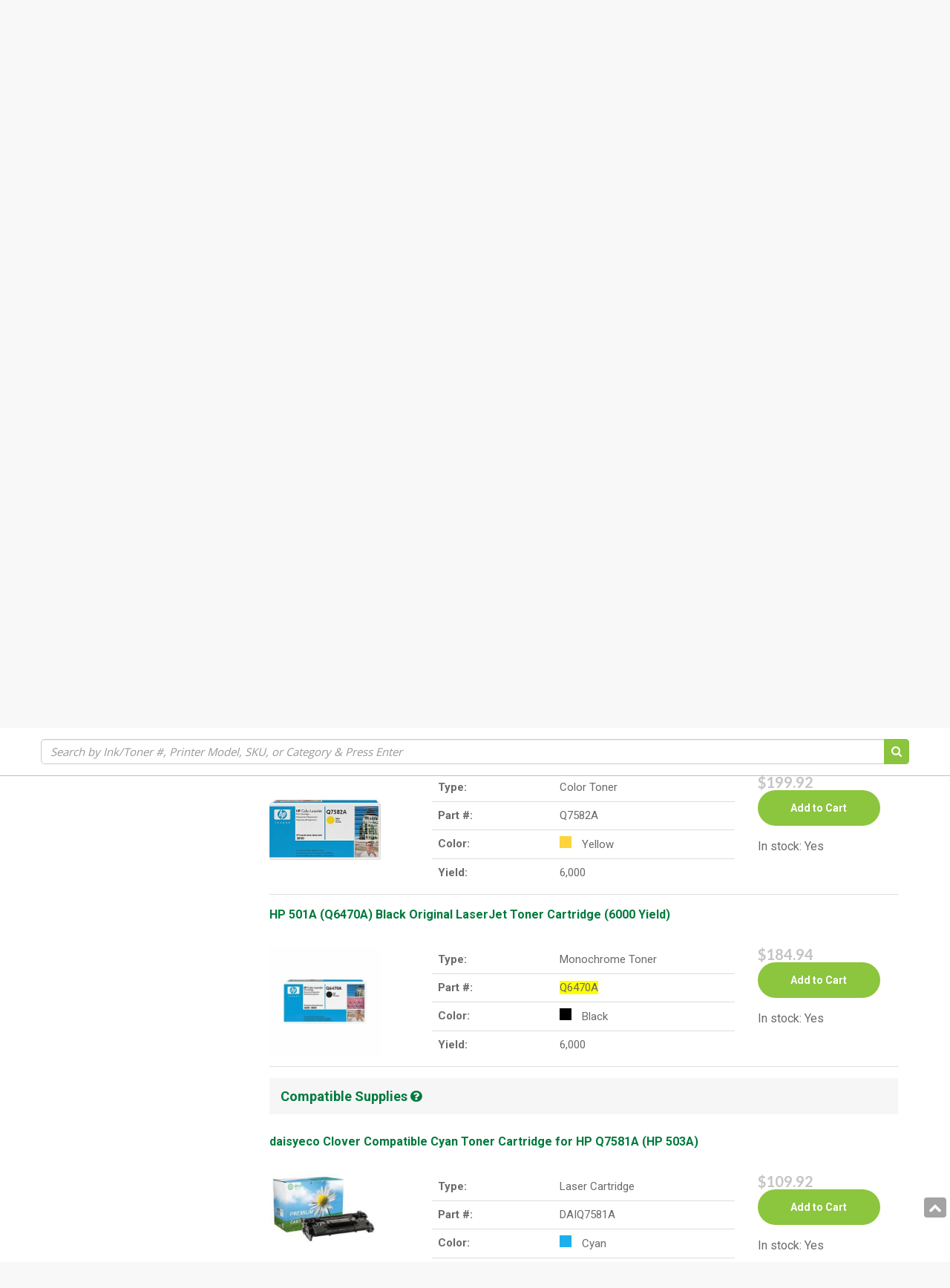

--- FILE ---
content_type: text/html; charset=utf-8
request_url: https://daisyeco.com/products/hp-501a-q6470a-color-laserjet-3600-3800-cp3505-black-original-laserjet-toner-cartridge-6000-yield
body_size: 23275
content:
<!DOCTYPE html>
<html lang="en" prefix="og: http://ogp.me/ns#">
  <head>
    
    <meta name="google-site-verification" content="08kor0QZGsDTDKAoRkcf9TQDxKEUs4_x5N0qwzYwxyw" />
    
    <!-- If Javascript is disabled, display this snippet of code -->
    <noscript>
      <div style="text-align:center">
        <p>It appears you are blocking scripts.</p>
        <br/>
        <p>User's browsing experience may vary drastically without enabling Javascript!</p>
        <br/>
        <p>Please enable javascript in your browsers settings to have a proper viewing experience!</p>
      </div>  
    </noscript>

        <!-- Google Webmaster Verification -->
    <meta name="google-site-verification" content="AyciIPY9vGTPCusgGWm005jfObTqxIOXhkE61X1g7R8" />

    
     
    <meta charset="utf-8">
    <meta name="viewport" content="width=device-width, initial-scale=1.0">
    <meta name="author" content="Daisyeco Inc">

<!-- reCAPTCHA -->
<script src='https://www.google.com/recaptcha/api.js'></script>
    <!-- Google Verification -->
    <meta name="google-site-verification" content="foQtQ21Kk-1bkMVpLw3XwEOweyuOIbPVclSO4RHzTK0" />

    <link rel="shortcut icon" href="//daisyeco.com/cdn/shop/t/3/assets/Favicon.png?v=76662493535287763931714368234" type="image/png" />
    





    
    
    
    
    <meta name="robots" content="noindex"/>
    
    

    <!-- Bootstrap Core CSS -->
    <link href="//daisyeco.com/cdn/shop/t/3/assets/css-bootstrap-min.css?v=75248513462399424221714368234" rel="stylesheet">
    <link href="//daisyeco.com/cdn/shop/t/3/assets/css-bs4sf.css?v=130385008472430649101714368240" rel="stylesheet">

    <!-- Tangent MTW Custom CSS -->
    <link rel='stylesheet' type='text/css' href='/tools/mps/common.css' media='screen' />
    <link href="//daisyeco.com/cdn/shop/t/3/assets/TangentMTW.css?v=24960026251621801691714368240" rel="stylesheet">
    <link href="//daisyeco.com/cdn/shop/t/3/assets/jquery.bxslider.css?v=90358981892172916391714368234" rel="stylesheet">
    <link href="//daisyeco.com/cdn/shop/t/3/assets/Apps.css?v=14906805345645445721714368234" rel="stylesheet">
    <link href="//daisyeco.com/cdn/shop/t/3/assets/Branding.css?v=89572557561109551921714368234" rel="stylesheet">
	<link href="//daisyeco.com/cdn/shop/t/3/assets/Constants.css?v=120575760672826924611714368234" rel="stylesheet">
    <link href="//daisyeco.com/cdn/shop/t/3/assets/AdditionalCss.css?v=130095164974104887591714368234" rel="stylesheet">
    <!-- Font Awesome CSS -->
    <link rel="stylesheet" href="//maxcdn.bootstrapcdn.com/font-awesome/4.7.0/css/font-awesome.min.css">

    <!-- Material Icons Fonts -->
    <link href="https://fonts.googleapis.com/icon?family=Material+Icons" rel="stylesheet">

    <!-- Google Fonts -->
    <link href="https://fonts.googleapis.com/css?family=Roboto:300,400,700" rel="stylesheet">
    <link href="https://fonts.googleapis.com/css?family=Open+Sans:300,400,700" rel="stylesheet">
    <link href="https://fonts.googleapis.com/css?family=Lato:300,400,700" rel="stylesheet">
    
    <script src="//daisyeco.com/cdn/shop/t/3/assets/js-jquery-min.js?v=91365940753195949681714368234" type="text/javascript"></script>
    <script src="//daisyeco.com/cdn/shop/t/3/assets/js-bootstrap-min.js?v=29428992816932961571714368234" type="text/javascript"></script>
    <script src="//daisyeco.com/cdn/shop/t/3/assets/jquery.bxslider.min.js?v=97561901546325445691714368234" type="text/javascript"></script>
  	<script src="//daisyeco.com/cdn/shop/t/3/assets/jquery.animateNumber.min.js?v=60098383686255324461714368234" type="text/javascript"></script>

    <!-- HTML5 shim and Respond.js support for HTML5 elements and media queries -->
    <!--[if lt IE 9]>
<script src="//daisyeco.com/cdn/shop/t/3/assets/js-html5shiv-min.js?v=150436513133007297141714368234"></script>
<script src="//daisyeco.com/cdn/shop/t/3/assets/js-respond-min.js?v=151478141968770599931714368234"></script>
<link href="//daisyeco.com/cdn/shop/t/3/assets/respond-proxy.html" id="respond-proxy" rel="respond-proxy" />
<link href="https://daisyeco.com/search?q=def7aaa9d71b4f94d2c9f03b238d7f4e" id="respond-redirect" rel="respond-redirect" />
<script src="https://daisyeco.com/search?q=def7aaa9d71b4f94d2c9f03b238d7f4e" type="text/javascript"></script>
<![endif]-->

    <script>window.performance && window.performance.mark && window.performance.mark('shopify.content_for_header.start');</script><meta id="shopify-digital-wallet" name="shopify-digital-wallet" content="/24469012544/digital_wallets/dialog">
<meta name="shopify-checkout-api-token" content="577760b1e5f05554328490868c71003d">
<link rel="alternate" type="application/json+oembed" href="https://daisyeco.com/products/hp-501a-q6470a-color-laserjet-3600-3800-cp3505-black-original-laserjet-toner-cartridge-6000-yield.oembed">
<script async="async" src="/checkouts/internal/preloads.js?locale=en-US"></script>
<link rel="preconnect" href="https://shop.app" crossorigin="anonymous">
<script async="async" src="https://shop.app/checkouts/internal/preloads.js?locale=en-US&shop_id=24469012544" crossorigin="anonymous"></script>
<script id="apple-pay-shop-capabilities" type="application/json">{"shopId":24469012544,"countryCode":"US","currencyCode":"USD","merchantCapabilities":["supports3DS"],"merchantId":"gid:\/\/shopify\/Shop\/24469012544","merchantName":"Daisyeco Inc","requiredBillingContactFields":["postalAddress","email"],"requiredShippingContactFields":["postalAddress","email"],"shippingType":"shipping","supportedNetworks":["visa","masterCard","amex","discover","elo","jcb"],"total":{"type":"pending","label":"Daisyeco Inc","amount":"1.00"},"shopifyPaymentsEnabled":true,"supportsSubscriptions":true}</script>
<script id="shopify-features" type="application/json">{"accessToken":"577760b1e5f05554328490868c71003d","betas":["rich-media-storefront-analytics"],"domain":"daisyeco.com","predictiveSearch":true,"shopId":24469012544,"locale":"en"}</script>
<script>var Shopify = Shopify || {};
Shopify.shop = "daisyit.myshopify.com";
Shopify.locale = "en";
Shopify.currency = {"active":"USD","rate":"1.0"};
Shopify.country = "US";
Shopify.theme = {"name":"Tangent MTW \/ MPSToolbox","id":136189509807,"schema_name":null,"schema_version":null,"theme_store_id":null,"role":"main"};
Shopify.theme.handle = "null";
Shopify.theme.style = {"id":null,"handle":null};
Shopify.cdnHost = "daisyeco.com/cdn";
Shopify.routes = Shopify.routes || {};
Shopify.routes.root = "/";</script>
<script type="module">!function(o){(o.Shopify=o.Shopify||{}).modules=!0}(window);</script>
<script>!function(o){function n(){var o=[];function n(){o.push(Array.prototype.slice.apply(arguments))}return n.q=o,n}var t=o.Shopify=o.Shopify||{};t.loadFeatures=n(),t.autoloadFeatures=n()}(window);</script>
<script>
  window.ShopifyPay = window.ShopifyPay || {};
  window.ShopifyPay.apiHost = "shop.app\/pay";
  window.ShopifyPay.redirectState = null;
</script>
<script id="shop-js-analytics" type="application/json">{"pageType":"product"}</script>
<script defer="defer" async type="module" src="//daisyeco.com/cdn/shopifycloud/shop-js/modules/v2/client.init-shop-cart-sync_BN7fPSNr.en.esm.js"></script>
<script defer="defer" async type="module" src="//daisyeco.com/cdn/shopifycloud/shop-js/modules/v2/chunk.common_Cbph3Kss.esm.js"></script>
<script defer="defer" async type="module" src="//daisyeco.com/cdn/shopifycloud/shop-js/modules/v2/chunk.modal_DKumMAJ1.esm.js"></script>
<script type="module">
  await import("//daisyeco.com/cdn/shopifycloud/shop-js/modules/v2/client.init-shop-cart-sync_BN7fPSNr.en.esm.js");
await import("//daisyeco.com/cdn/shopifycloud/shop-js/modules/v2/chunk.common_Cbph3Kss.esm.js");
await import("//daisyeco.com/cdn/shopifycloud/shop-js/modules/v2/chunk.modal_DKumMAJ1.esm.js");

  window.Shopify.SignInWithShop?.initShopCartSync?.({"fedCMEnabled":true,"windoidEnabled":true});

</script>
<script>
  window.Shopify = window.Shopify || {};
  if (!window.Shopify.featureAssets) window.Shopify.featureAssets = {};
  window.Shopify.featureAssets['shop-js'] = {"shop-cart-sync":["modules/v2/client.shop-cart-sync_CJVUk8Jm.en.esm.js","modules/v2/chunk.common_Cbph3Kss.esm.js","modules/v2/chunk.modal_DKumMAJ1.esm.js"],"init-fed-cm":["modules/v2/client.init-fed-cm_7Fvt41F4.en.esm.js","modules/v2/chunk.common_Cbph3Kss.esm.js","modules/v2/chunk.modal_DKumMAJ1.esm.js"],"init-shop-email-lookup-coordinator":["modules/v2/client.init-shop-email-lookup-coordinator_Cc088_bR.en.esm.js","modules/v2/chunk.common_Cbph3Kss.esm.js","modules/v2/chunk.modal_DKumMAJ1.esm.js"],"init-windoid":["modules/v2/client.init-windoid_hPopwJRj.en.esm.js","modules/v2/chunk.common_Cbph3Kss.esm.js","modules/v2/chunk.modal_DKumMAJ1.esm.js"],"shop-button":["modules/v2/client.shop-button_B0jaPSNF.en.esm.js","modules/v2/chunk.common_Cbph3Kss.esm.js","modules/v2/chunk.modal_DKumMAJ1.esm.js"],"shop-cash-offers":["modules/v2/client.shop-cash-offers_DPIskqss.en.esm.js","modules/v2/chunk.common_Cbph3Kss.esm.js","modules/v2/chunk.modal_DKumMAJ1.esm.js"],"shop-toast-manager":["modules/v2/client.shop-toast-manager_CK7RT69O.en.esm.js","modules/v2/chunk.common_Cbph3Kss.esm.js","modules/v2/chunk.modal_DKumMAJ1.esm.js"],"init-shop-cart-sync":["modules/v2/client.init-shop-cart-sync_BN7fPSNr.en.esm.js","modules/v2/chunk.common_Cbph3Kss.esm.js","modules/v2/chunk.modal_DKumMAJ1.esm.js"],"init-customer-accounts-sign-up":["modules/v2/client.init-customer-accounts-sign-up_CfPf4CXf.en.esm.js","modules/v2/client.shop-login-button_DeIztwXF.en.esm.js","modules/v2/chunk.common_Cbph3Kss.esm.js","modules/v2/chunk.modal_DKumMAJ1.esm.js"],"pay-button":["modules/v2/client.pay-button_CgIwFSYN.en.esm.js","modules/v2/chunk.common_Cbph3Kss.esm.js","modules/v2/chunk.modal_DKumMAJ1.esm.js"],"init-customer-accounts":["modules/v2/client.init-customer-accounts_DQ3x16JI.en.esm.js","modules/v2/client.shop-login-button_DeIztwXF.en.esm.js","modules/v2/chunk.common_Cbph3Kss.esm.js","modules/v2/chunk.modal_DKumMAJ1.esm.js"],"avatar":["modules/v2/client.avatar_BTnouDA3.en.esm.js"],"init-shop-for-new-customer-accounts":["modules/v2/client.init-shop-for-new-customer-accounts_CsZy_esa.en.esm.js","modules/v2/client.shop-login-button_DeIztwXF.en.esm.js","modules/v2/chunk.common_Cbph3Kss.esm.js","modules/v2/chunk.modal_DKumMAJ1.esm.js"],"shop-follow-button":["modules/v2/client.shop-follow-button_BRMJjgGd.en.esm.js","modules/v2/chunk.common_Cbph3Kss.esm.js","modules/v2/chunk.modal_DKumMAJ1.esm.js"],"checkout-modal":["modules/v2/client.checkout-modal_B9Drz_yf.en.esm.js","modules/v2/chunk.common_Cbph3Kss.esm.js","modules/v2/chunk.modal_DKumMAJ1.esm.js"],"shop-login-button":["modules/v2/client.shop-login-button_DeIztwXF.en.esm.js","modules/v2/chunk.common_Cbph3Kss.esm.js","modules/v2/chunk.modal_DKumMAJ1.esm.js"],"lead-capture":["modules/v2/client.lead-capture_DXYzFM3R.en.esm.js","modules/v2/chunk.common_Cbph3Kss.esm.js","modules/v2/chunk.modal_DKumMAJ1.esm.js"],"shop-login":["modules/v2/client.shop-login_CA5pJqmO.en.esm.js","modules/v2/chunk.common_Cbph3Kss.esm.js","modules/v2/chunk.modal_DKumMAJ1.esm.js"],"payment-terms":["modules/v2/client.payment-terms_BxzfvcZJ.en.esm.js","modules/v2/chunk.common_Cbph3Kss.esm.js","modules/v2/chunk.modal_DKumMAJ1.esm.js"]};
</script>
<script id="__st">var __st={"a":24469012544,"offset":-28800,"reqid":"b047e0d4-4a4b-40c2-81b3-3d6ad88c7ed5-1770138431","pageurl":"daisyeco.com\/products\/hp-501a-q6470a-color-laserjet-3600-3800-cp3505-black-original-laserjet-toner-cartridge-6000-yield","u":"8971a64974d1","p":"product","rtyp":"product","rid":3470088470592};</script>
<script>window.ShopifyPaypalV4VisibilityTracking = true;</script>
<script id="captcha-bootstrap">!function(){'use strict';const t='contact',e='account',n='new_comment',o=[[t,t],['blogs',n],['comments',n],[t,'customer']],c=[[e,'customer_login'],[e,'guest_login'],[e,'recover_customer_password'],[e,'create_customer']],r=t=>t.map((([t,e])=>`form[action*='/${t}']:not([data-nocaptcha='true']) input[name='form_type'][value='${e}']`)).join(','),a=t=>()=>t?[...document.querySelectorAll(t)].map((t=>t.form)):[];function s(){const t=[...o],e=r(t);return a(e)}const i='password',u='form_key',d=['recaptcha-v3-token','g-recaptcha-response','h-captcha-response',i],f=()=>{try{return window.sessionStorage}catch{return}},m='__shopify_v',_=t=>t.elements[u];function p(t,e,n=!1){try{const o=window.sessionStorage,c=JSON.parse(o.getItem(e)),{data:r}=function(t){const{data:e,action:n}=t;return t[m]||n?{data:e,action:n}:{data:t,action:n}}(c);for(const[e,n]of Object.entries(r))t.elements[e]&&(t.elements[e].value=n);n&&o.removeItem(e)}catch(o){console.error('form repopulation failed',{error:o})}}const l='form_type',E='cptcha';function T(t){t.dataset[E]=!0}const w=window,h=w.document,L='Shopify',v='ce_forms',y='captcha';let A=!1;((t,e)=>{const n=(g='f06e6c50-85a8-45c8-87d0-21a2b65856fe',I='https://cdn.shopify.com/shopifycloud/storefront-forms-hcaptcha/ce_storefront_forms_captcha_hcaptcha.v1.5.2.iife.js',D={infoText:'Protected by hCaptcha',privacyText:'Privacy',termsText:'Terms'},(t,e,n)=>{const o=w[L][v],c=o.bindForm;if(c)return c(t,g,e,D).then(n);var r;o.q.push([[t,g,e,D],n]),r=I,A||(h.body.append(Object.assign(h.createElement('script'),{id:'captcha-provider',async:!0,src:r})),A=!0)});var g,I,D;w[L]=w[L]||{},w[L][v]=w[L][v]||{},w[L][v].q=[],w[L][y]=w[L][y]||{},w[L][y].protect=function(t,e){n(t,void 0,e),T(t)},Object.freeze(w[L][y]),function(t,e,n,w,h,L){const[v,y,A,g]=function(t,e,n){const i=e?o:[],u=t?c:[],d=[...i,...u],f=r(d),m=r(i),_=r(d.filter((([t,e])=>n.includes(e))));return[a(f),a(m),a(_),s()]}(w,h,L),I=t=>{const e=t.target;return e instanceof HTMLFormElement?e:e&&e.form},D=t=>v().includes(t);t.addEventListener('submit',(t=>{const e=I(t);if(!e)return;const n=D(e)&&!e.dataset.hcaptchaBound&&!e.dataset.recaptchaBound,o=_(e),c=g().includes(e)&&(!o||!o.value);(n||c)&&t.preventDefault(),c&&!n&&(function(t){try{if(!f())return;!function(t){const e=f();if(!e)return;const n=_(t);if(!n)return;const o=n.value;o&&e.removeItem(o)}(t);const e=Array.from(Array(32),(()=>Math.random().toString(36)[2])).join('');!function(t,e){_(t)||t.append(Object.assign(document.createElement('input'),{type:'hidden',name:u})),t.elements[u].value=e}(t,e),function(t,e){const n=f();if(!n)return;const o=[...t.querySelectorAll(`input[type='${i}']`)].map((({name:t})=>t)),c=[...d,...o],r={};for(const[a,s]of new FormData(t).entries())c.includes(a)||(r[a]=s);n.setItem(e,JSON.stringify({[m]:1,action:t.action,data:r}))}(t,e)}catch(e){console.error('failed to persist form',e)}}(e),e.submit())}));const S=(t,e)=>{t&&!t.dataset[E]&&(n(t,e.some((e=>e===t))),T(t))};for(const o of['focusin','change'])t.addEventListener(o,(t=>{const e=I(t);D(e)&&S(e,y())}));const B=e.get('form_key'),M=e.get(l),P=B&&M;t.addEventListener('DOMContentLoaded',(()=>{const t=y();if(P)for(const e of t)e.elements[l].value===M&&p(e,B);[...new Set([...A(),...v().filter((t=>'true'===t.dataset.shopifyCaptcha))])].forEach((e=>S(e,t)))}))}(h,new URLSearchParams(w.location.search),n,t,e,['guest_login'])})(!0,!0)}();</script>
<script integrity="sha256-4kQ18oKyAcykRKYeNunJcIwy7WH5gtpwJnB7kiuLZ1E=" data-source-attribution="shopify.loadfeatures" defer="defer" src="//daisyeco.com/cdn/shopifycloud/storefront/assets/storefront/load_feature-a0a9edcb.js" crossorigin="anonymous"></script>
<script crossorigin="anonymous" defer="defer" src="//daisyeco.com/cdn/shopifycloud/storefront/assets/shopify_pay/storefront-65b4c6d7.js?v=20250812"></script>
<script data-source-attribution="shopify.dynamic_checkout.dynamic.init">var Shopify=Shopify||{};Shopify.PaymentButton=Shopify.PaymentButton||{isStorefrontPortableWallets:!0,init:function(){window.Shopify.PaymentButton.init=function(){};var t=document.createElement("script");t.src="https://daisyeco.com/cdn/shopifycloud/portable-wallets/latest/portable-wallets.en.js",t.type="module",document.head.appendChild(t)}};
</script>
<script data-source-attribution="shopify.dynamic_checkout.buyer_consent">
  function portableWalletsHideBuyerConsent(e){var t=document.getElementById("shopify-buyer-consent"),n=document.getElementById("shopify-subscription-policy-button");t&&n&&(t.classList.add("hidden"),t.setAttribute("aria-hidden","true"),n.removeEventListener("click",e))}function portableWalletsShowBuyerConsent(e){var t=document.getElementById("shopify-buyer-consent"),n=document.getElementById("shopify-subscription-policy-button");t&&n&&(t.classList.remove("hidden"),t.removeAttribute("aria-hidden"),n.addEventListener("click",e))}window.Shopify?.PaymentButton&&(window.Shopify.PaymentButton.hideBuyerConsent=portableWalletsHideBuyerConsent,window.Shopify.PaymentButton.showBuyerConsent=portableWalletsShowBuyerConsent);
</script>
<script data-source-attribution="shopify.dynamic_checkout.cart.bootstrap">document.addEventListener("DOMContentLoaded",(function(){function t(){return document.querySelector("shopify-accelerated-checkout-cart, shopify-accelerated-checkout")}if(t())Shopify.PaymentButton.init();else{new MutationObserver((function(e,n){t()&&(Shopify.PaymentButton.init(),n.disconnect())})).observe(document.body,{childList:!0,subtree:!0})}}));
</script>
<link id="shopify-accelerated-checkout-styles" rel="stylesheet" media="screen" href="https://daisyeco.com/cdn/shopifycloud/portable-wallets/latest/accelerated-checkout-backwards-compat.css" crossorigin="anonymous">
<style id="shopify-accelerated-checkout-cart">
        #shopify-buyer-consent {
  margin-top: 1em;
  display: inline-block;
  width: 100%;
}

#shopify-buyer-consent.hidden {
  display: none;
}

#shopify-subscription-policy-button {
  background: none;
  border: none;
  padding: 0;
  text-decoration: underline;
  font-size: inherit;
  cursor: pointer;
}

#shopify-subscription-policy-button::before {
  box-shadow: none;
}

      </style>

<script>window.performance && window.performance.mark && window.performance.mark('shopify.content_for_header.end');</script>

    <!-- Include Main SEO Tags -->
    

<title>HP 501A (Q6470A) Black Original LaserJet Toner Cartridge (6000 Yield)</title>
<meta name="description" content="" />

<link rel="canonical" href="https://daisyeco.com/products/hp-501a-q6470a-color-laserjet-3600-3800-cp3505-black-original-laserjet-toner-cartridge-6000-yield" />

    <!-- Include Social Meta Tags -->
    

  <meta property="og:type" content="product" />
  <meta property="og:url" content="https://daisyeco.com/products/hp-501a-q6470a-color-laserjet-3600-3800-cp3505-black-original-laserjet-toner-cartridge-6000-yield" />
  <meta property="og:image" content="//daisyeco.com/cdn/shop/files/t7g1jx8izjpiwt31tdeg_794a7c4b-51c7-4c0b-b44e-98fdbf5940a9_compact.jpg?v=1733507522" />
  <meta property="og:title" content="HP 501A (Q6470A) Black Original LaserJet Toner Cartridge (6000 Yield)" />
  <meta property="og:description" content="" />

  <meta property="twitter:card" content="product">
  <meta property="twitter:title" content="HP 501A (Q6470A) Black Original LaserJet Toner Cartridge (6000 Yield)" />
  <meta property="twitter:description" content="" />
  <meta property="twitter:image" content="http://daisyeco.com/cdn/shop/files/t7g1jx8izjpiwt31tdeg_794a7c4b-51c7-4c0b-b44e-98fdbf5940a9_medium.jpg?v=1733507522" />
  <meta property="twitter:data1" content="$175.92 USD">
  <meta property="twitter:label1" content="PRICE">
  
    <meta property="twitter:data2" content="In stock!">
  
  <meta property="twitter:label2" content="AVAILABILITY">


<meta property="og:site_name" content="Daisyeco Inc" />

    <!-- Conditionally include Shopify's required customer Javascript on customer pages. -->
    <!-- Needs to be in the head because Shopify's code assumes it's available in the body. -->
    

    <!-- Conditionally include Shopify's option selection code for product pages. -->
    
    <script src="//daisyeco.com/cdn/shopifycloud/storefront/assets/themes_support/option_selection-b017cd28.js" type="text/javascript"></script>
    
    
    

    <!-- Fancybox -->
    <link rel="stylesheet" href="https://cdnjs.cloudflare.com/ajax/libs/fancybox/3.2.5/jquery.fancybox.min.css" />
    <script src="https://cdnjs.cloudflare.com/ajax/libs/fancybox/3.2.5/jquery.fancybox.min.js"></script>
    
    
    

<script src="/tools/mps/js/account.js?customerId=&token=c77a0c3d4a7b58a10acb61cadbd2c33e"></script>
    <script src="/tools/mps/js/mps-config.js"></script>
    
    
    
    
  <link href="https://monorail-edge.shopifysvc.com" rel="dns-prefetch">
<script>(function(){if ("sendBeacon" in navigator && "performance" in window) {try {var session_token_from_headers = performance.getEntriesByType('navigation')[0].serverTiming.find(x => x.name == '_s').description;} catch {var session_token_from_headers = undefined;}var session_cookie_matches = document.cookie.match(/_shopify_s=([^;]*)/);var session_token_from_cookie = session_cookie_matches && session_cookie_matches.length === 2 ? session_cookie_matches[1] : "";var session_token = session_token_from_headers || session_token_from_cookie || "";function handle_abandonment_event(e) {var entries = performance.getEntries().filter(function(entry) {return /monorail-edge.shopifysvc.com/.test(entry.name);});if (!window.abandonment_tracked && entries.length === 0) {window.abandonment_tracked = true;var currentMs = Date.now();var navigation_start = performance.timing.navigationStart;var payload = {shop_id: 24469012544,url: window.location.href,navigation_start,duration: currentMs - navigation_start,session_token,page_type: "product"};window.navigator.sendBeacon("https://monorail-edge.shopifysvc.com/v1/produce", JSON.stringify({schema_id: "online_store_buyer_site_abandonment/1.1",payload: payload,metadata: {event_created_at_ms: currentMs,event_sent_at_ms: currentMs}}));}}window.addEventListener('pagehide', handle_abandonment_event);}}());</script>
<script id="web-pixels-manager-setup">(function e(e,d,r,n,o){if(void 0===o&&(o={}),!Boolean(null===(a=null===(i=window.Shopify)||void 0===i?void 0:i.analytics)||void 0===a?void 0:a.replayQueue)){var i,a;window.Shopify=window.Shopify||{};var t=window.Shopify;t.analytics=t.analytics||{};var s=t.analytics;s.replayQueue=[],s.publish=function(e,d,r){return s.replayQueue.push([e,d,r]),!0};try{self.performance.mark("wpm:start")}catch(e){}var l=function(){var e={modern:/Edge?\/(1{2}[4-9]|1[2-9]\d|[2-9]\d{2}|\d{4,})\.\d+(\.\d+|)|Firefox\/(1{2}[4-9]|1[2-9]\d|[2-9]\d{2}|\d{4,})\.\d+(\.\d+|)|Chrom(ium|e)\/(9{2}|\d{3,})\.\d+(\.\d+|)|(Maci|X1{2}).+ Version\/(15\.\d+|(1[6-9]|[2-9]\d|\d{3,})\.\d+)([,.]\d+|)( \(\w+\)|)( Mobile\/\w+|) Safari\/|Chrome.+OPR\/(9{2}|\d{3,})\.\d+\.\d+|(CPU[ +]OS|iPhone[ +]OS|CPU[ +]iPhone|CPU IPhone OS|CPU iPad OS)[ +]+(15[._]\d+|(1[6-9]|[2-9]\d|\d{3,})[._]\d+)([._]\d+|)|Android:?[ /-](13[3-9]|1[4-9]\d|[2-9]\d{2}|\d{4,})(\.\d+|)(\.\d+|)|Android.+Firefox\/(13[5-9]|1[4-9]\d|[2-9]\d{2}|\d{4,})\.\d+(\.\d+|)|Android.+Chrom(ium|e)\/(13[3-9]|1[4-9]\d|[2-9]\d{2}|\d{4,})\.\d+(\.\d+|)|SamsungBrowser\/([2-9]\d|\d{3,})\.\d+/,legacy:/Edge?\/(1[6-9]|[2-9]\d|\d{3,})\.\d+(\.\d+|)|Firefox\/(5[4-9]|[6-9]\d|\d{3,})\.\d+(\.\d+|)|Chrom(ium|e)\/(5[1-9]|[6-9]\d|\d{3,})\.\d+(\.\d+|)([\d.]+$|.*Safari\/(?![\d.]+ Edge\/[\d.]+$))|(Maci|X1{2}).+ Version\/(10\.\d+|(1[1-9]|[2-9]\d|\d{3,})\.\d+)([,.]\d+|)( \(\w+\)|)( Mobile\/\w+|) Safari\/|Chrome.+OPR\/(3[89]|[4-9]\d|\d{3,})\.\d+\.\d+|(CPU[ +]OS|iPhone[ +]OS|CPU[ +]iPhone|CPU IPhone OS|CPU iPad OS)[ +]+(10[._]\d+|(1[1-9]|[2-9]\d|\d{3,})[._]\d+)([._]\d+|)|Android:?[ /-](13[3-9]|1[4-9]\d|[2-9]\d{2}|\d{4,})(\.\d+|)(\.\d+|)|Mobile Safari.+OPR\/([89]\d|\d{3,})\.\d+\.\d+|Android.+Firefox\/(13[5-9]|1[4-9]\d|[2-9]\d{2}|\d{4,})\.\d+(\.\d+|)|Android.+Chrom(ium|e)\/(13[3-9]|1[4-9]\d|[2-9]\d{2}|\d{4,})\.\d+(\.\d+|)|Android.+(UC? ?Browser|UCWEB|U3)[ /]?(15\.([5-9]|\d{2,})|(1[6-9]|[2-9]\d|\d{3,})\.\d+)\.\d+|SamsungBrowser\/(5\.\d+|([6-9]|\d{2,})\.\d+)|Android.+MQ{2}Browser\/(14(\.(9|\d{2,})|)|(1[5-9]|[2-9]\d|\d{3,})(\.\d+|))(\.\d+|)|K[Aa][Ii]OS\/(3\.\d+|([4-9]|\d{2,})\.\d+)(\.\d+|)/},d=e.modern,r=e.legacy,n=navigator.userAgent;return n.match(d)?"modern":n.match(r)?"legacy":"unknown"}(),u="modern"===l?"modern":"legacy",c=(null!=n?n:{modern:"",legacy:""})[u],f=function(e){return[e.baseUrl,"/wpm","/b",e.hashVersion,"modern"===e.buildTarget?"m":"l",".js"].join("")}({baseUrl:d,hashVersion:r,buildTarget:u}),m=function(e){var d=e.version,r=e.bundleTarget,n=e.surface,o=e.pageUrl,i=e.monorailEndpoint;return{emit:function(e){var a=e.status,t=e.errorMsg,s=(new Date).getTime(),l=JSON.stringify({metadata:{event_sent_at_ms:s},events:[{schema_id:"web_pixels_manager_load/3.1",payload:{version:d,bundle_target:r,page_url:o,status:a,surface:n,error_msg:t},metadata:{event_created_at_ms:s}}]});if(!i)return console&&console.warn&&console.warn("[Web Pixels Manager] No Monorail endpoint provided, skipping logging."),!1;try{return self.navigator.sendBeacon.bind(self.navigator)(i,l)}catch(e){}var u=new XMLHttpRequest;try{return u.open("POST",i,!0),u.setRequestHeader("Content-Type","text/plain"),u.send(l),!0}catch(e){return console&&console.warn&&console.warn("[Web Pixels Manager] Got an unhandled error while logging to Monorail."),!1}}}}({version:r,bundleTarget:l,surface:e.surface,pageUrl:self.location.href,monorailEndpoint:e.monorailEndpoint});try{o.browserTarget=l,function(e){var d=e.src,r=e.async,n=void 0===r||r,o=e.onload,i=e.onerror,a=e.sri,t=e.scriptDataAttributes,s=void 0===t?{}:t,l=document.createElement("script"),u=document.querySelector("head"),c=document.querySelector("body");if(l.async=n,l.src=d,a&&(l.integrity=a,l.crossOrigin="anonymous"),s)for(var f in s)if(Object.prototype.hasOwnProperty.call(s,f))try{l.dataset[f]=s[f]}catch(e){}if(o&&l.addEventListener("load",o),i&&l.addEventListener("error",i),u)u.appendChild(l);else{if(!c)throw new Error("Did not find a head or body element to append the script");c.appendChild(l)}}({src:f,async:!0,onload:function(){if(!function(){var e,d;return Boolean(null===(d=null===(e=window.Shopify)||void 0===e?void 0:e.analytics)||void 0===d?void 0:d.initialized)}()){var d=window.webPixelsManager.init(e)||void 0;if(d){var r=window.Shopify.analytics;r.replayQueue.forEach((function(e){var r=e[0],n=e[1],o=e[2];d.publishCustomEvent(r,n,o)})),r.replayQueue=[],r.publish=d.publishCustomEvent,r.visitor=d.visitor,r.initialized=!0}}},onerror:function(){return m.emit({status:"failed",errorMsg:"".concat(f," has failed to load")})},sri:function(e){var d=/^sha384-[A-Za-z0-9+/=]+$/;return"string"==typeof e&&d.test(e)}(c)?c:"",scriptDataAttributes:o}),m.emit({status:"loading"})}catch(e){m.emit({status:"failed",errorMsg:(null==e?void 0:e.message)||"Unknown error"})}}})({shopId: 24469012544,storefrontBaseUrl: "https://daisyeco.com",extensionsBaseUrl: "https://extensions.shopifycdn.com/cdn/shopifycloud/web-pixels-manager",monorailEndpoint: "https://monorail-edge.shopifysvc.com/unstable/produce_batch",surface: "storefront-renderer",enabledBetaFlags: ["2dca8a86"],webPixelsConfigList: [{"id":"543588527","configuration":"{\"config\":\"{\\\"pixel_id\\\":\\\"G-TZJC9J6K2Z\\\",\\\"gtag_events\\\":[{\\\"type\\\":\\\"purchase\\\",\\\"action_label\\\":\\\"G-TZJC9J6K2Z\\\"},{\\\"type\\\":\\\"page_view\\\",\\\"action_label\\\":\\\"G-TZJC9J6K2Z\\\"},{\\\"type\\\":\\\"view_item\\\",\\\"action_label\\\":\\\"G-TZJC9J6K2Z\\\"},{\\\"type\\\":\\\"search\\\",\\\"action_label\\\":\\\"G-TZJC9J6K2Z\\\"},{\\\"type\\\":\\\"add_to_cart\\\",\\\"action_label\\\":\\\"G-TZJC9J6K2Z\\\"},{\\\"type\\\":\\\"begin_checkout\\\",\\\"action_label\\\":\\\"G-TZJC9J6K2Z\\\"},{\\\"type\\\":\\\"add_payment_info\\\",\\\"action_label\\\":\\\"G-TZJC9J6K2Z\\\"}],\\\"enable_monitoring_mode\\\":false}\"}","eventPayloadVersion":"v1","runtimeContext":"OPEN","scriptVersion":"b2a88bafab3e21179ed38636efcd8a93","type":"APP","apiClientId":1780363,"privacyPurposes":[],"dataSharingAdjustments":{"protectedCustomerApprovalScopes":["read_customer_address","read_customer_email","read_customer_name","read_customer_personal_data","read_customer_phone"]}},{"id":"shopify-app-pixel","configuration":"{}","eventPayloadVersion":"v1","runtimeContext":"STRICT","scriptVersion":"0450","apiClientId":"shopify-pixel","type":"APP","privacyPurposes":["ANALYTICS","MARKETING"]},{"id":"shopify-custom-pixel","eventPayloadVersion":"v1","runtimeContext":"LAX","scriptVersion":"0450","apiClientId":"shopify-pixel","type":"CUSTOM","privacyPurposes":["ANALYTICS","MARKETING"]}],isMerchantRequest: false,initData: {"shop":{"name":"Daisyeco Inc","paymentSettings":{"currencyCode":"USD"},"myshopifyDomain":"daisyit.myshopify.com","countryCode":"US","storefrontUrl":"https:\/\/daisyeco.com"},"customer":null,"cart":null,"checkout":null,"productVariants":[{"price":{"amount":184.94,"currencyCode":"USD"},"product":{"title":"HP 501A (Q6470A) Black Original LaserJet Toner Cartridge (6000 Yield)","vendor":"HP","id":"3470088470592","untranslatedTitle":"HP 501A (Q6470A) Black Original LaserJet Toner Cartridge (6000 Yield)","url":"\/products\/hp-501a-q6470a-color-laserjet-3600-3800-cp3505-black-original-laserjet-toner-cartridge-6000-yield","type":"OEM Toners"},"id":"45496977129647","image":{"src":"\/\/daisyeco.com\/cdn\/shop\/files\/t7g1jx8izjpiwt31tdeg_794a7c4b-51c7-4c0b-b44e-98fdbf5940a9.jpg?v=1733507522"},"sku":"Q6470A","title":"Purchase","untranslatedTitle":"Purchase"},{"price":{"amount":175.92,"currencyCode":"USD"},"product":{"title":"HP 501A (Q6470A) Black Original LaserJet Toner Cartridge (6000 Yield)","vendor":"HP","id":"3470088470592","untranslatedTitle":"HP 501A (Q6470A) Black Original LaserJet Toner Cartridge (6000 Yield)","url":"\/products\/hp-501a-q6470a-color-laserjet-3600-3800-cp3505-black-original-laserjet-toner-cartridge-6000-yield","type":"OEM Toners"},"id":"45496977162415","image":{"src":"\/\/daisyeco.com\/cdn\/shop\/files\/t7g1jx8izjpiwt31tdeg_794a7c4b-51c7-4c0b-b44e-98fdbf5940a9.jpg?v=1733507522"},"sku":"Q6470A","title":"Quote Price 175.92","untranslatedTitle":"Quote Price 175.92"}],"purchasingCompany":null},},"https://daisyeco.com/cdn","3918e4e0wbf3ac3cepc5707306mb02b36c6",{"modern":"","legacy":""},{"shopId":"24469012544","storefrontBaseUrl":"https:\/\/daisyeco.com","extensionBaseUrl":"https:\/\/extensions.shopifycdn.com\/cdn\/shopifycloud\/web-pixels-manager","surface":"storefront-renderer","enabledBetaFlags":"[\"2dca8a86\"]","isMerchantRequest":"false","hashVersion":"3918e4e0wbf3ac3cepc5707306mb02b36c6","publish":"custom","events":"[[\"page_viewed\",{}],[\"product_viewed\",{\"productVariant\":{\"price\":{\"amount\":184.94,\"currencyCode\":\"USD\"},\"product\":{\"title\":\"HP 501A (Q6470A) Black Original LaserJet Toner Cartridge (6000 Yield)\",\"vendor\":\"HP\",\"id\":\"3470088470592\",\"untranslatedTitle\":\"HP 501A (Q6470A) Black Original LaserJet Toner Cartridge (6000 Yield)\",\"url\":\"\/products\/hp-501a-q6470a-color-laserjet-3600-3800-cp3505-black-original-laserjet-toner-cartridge-6000-yield\",\"type\":\"OEM Toners\"},\"id\":\"45496977129647\",\"image\":{\"src\":\"\/\/daisyeco.com\/cdn\/shop\/files\/t7g1jx8izjpiwt31tdeg_794a7c4b-51c7-4c0b-b44e-98fdbf5940a9.jpg?v=1733507522\"},\"sku\":\"Q6470A\",\"title\":\"Purchase\",\"untranslatedTitle\":\"Purchase\"}}]]"});</script><script>
  window.ShopifyAnalytics = window.ShopifyAnalytics || {};
  window.ShopifyAnalytics.meta = window.ShopifyAnalytics.meta || {};
  window.ShopifyAnalytics.meta.currency = 'USD';
  var meta = {"product":{"id":3470088470592,"gid":"gid:\/\/shopify\/Product\/3470088470592","vendor":"HP","type":"OEM Toners","handle":"hp-501a-q6470a-color-laserjet-3600-3800-cp3505-black-original-laserjet-toner-cartridge-6000-yield","variants":[{"id":45496977129647,"price":18494,"name":"HP 501A (Q6470A) Black Original LaserJet Toner Cartridge (6000 Yield) - Purchase","public_title":"Purchase","sku":"Q6470A"},{"id":45496977162415,"price":17592,"name":"HP 501A (Q6470A) Black Original LaserJet Toner Cartridge (6000 Yield) - Quote Price 175.92","public_title":"Quote Price 175.92","sku":"Q6470A"}],"remote":false},"page":{"pageType":"product","resourceType":"product","resourceId":3470088470592,"requestId":"b047e0d4-4a4b-40c2-81b3-3d6ad88c7ed5-1770138431"}};
  for (var attr in meta) {
    window.ShopifyAnalytics.meta[attr] = meta[attr];
  }
</script>
<script class="analytics">
  (function () {
    var customDocumentWrite = function(content) {
      var jquery = null;

      if (window.jQuery) {
        jquery = window.jQuery;
      } else if (window.Checkout && window.Checkout.$) {
        jquery = window.Checkout.$;
      }

      if (jquery) {
        jquery('body').append(content);
      }
    };

    var hasLoggedConversion = function(token) {
      if (token) {
        return document.cookie.indexOf('loggedConversion=' + token) !== -1;
      }
      return false;
    }

    var setCookieIfConversion = function(token) {
      if (token) {
        var twoMonthsFromNow = new Date(Date.now());
        twoMonthsFromNow.setMonth(twoMonthsFromNow.getMonth() + 2);

        document.cookie = 'loggedConversion=' + token + '; expires=' + twoMonthsFromNow;
      }
    }

    var trekkie = window.ShopifyAnalytics.lib = window.trekkie = window.trekkie || [];
    if (trekkie.integrations) {
      return;
    }
    trekkie.methods = [
      'identify',
      'page',
      'ready',
      'track',
      'trackForm',
      'trackLink'
    ];
    trekkie.factory = function(method) {
      return function() {
        var args = Array.prototype.slice.call(arguments);
        args.unshift(method);
        trekkie.push(args);
        return trekkie;
      };
    };
    for (var i = 0; i < trekkie.methods.length; i++) {
      var key = trekkie.methods[i];
      trekkie[key] = trekkie.factory(key);
    }
    trekkie.load = function(config) {
      trekkie.config = config || {};
      trekkie.config.initialDocumentCookie = document.cookie;
      var first = document.getElementsByTagName('script')[0];
      var script = document.createElement('script');
      script.type = 'text/javascript';
      script.onerror = function(e) {
        var scriptFallback = document.createElement('script');
        scriptFallback.type = 'text/javascript';
        scriptFallback.onerror = function(error) {
                var Monorail = {
      produce: function produce(monorailDomain, schemaId, payload) {
        var currentMs = new Date().getTime();
        var event = {
          schema_id: schemaId,
          payload: payload,
          metadata: {
            event_created_at_ms: currentMs,
            event_sent_at_ms: currentMs
          }
        };
        return Monorail.sendRequest("https://" + monorailDomain + "/v1/produce", JSON.stringify(event));
      },
      sendRequest: function sendRequest(endpointUrl, payload) {
        // Try the sendBeacon API
        if (window && window.navigator && typeof window.navigator.sendBeacon === 'function' && typeof window.Blob === 'function' && !Monorail.isIos12()) {
          var blobData = new window.Blob([payload], {
            type: 'text/plain'
          });

          if (window.navigator.sendBeacon(endpointUrl, blobData)) {
            return true;
          } // sendBeacon was not successful

        } // XHR beacon

        var xhr = new XMLHttpRequest();

        try {
          xhr.open('POST', endpointUrl);
          xhr.setRequestHeader('Content-Type', 'text/plain');
          xhr.send(payload);
        } catch (e) {
          console.log(e);
        }

        return false;
      },
      isIos12: function isIos12() {
        return window.navigator.userAgent.lastIndexOf('iPhone; CPU iPhone OS 12_') !== -1 || window.navigator.userAgent.lastIndexOf('iPad; CPU OS 12_') !== -1;
      }
    };
    Monorail.produce('monorail-edge.shopifysvc.com',
      'trekkie_storefront_load_errors/1.1',
      {shop_id: 24469012544,
      theme_id: 136189509807,
      app_name: "storefront",
      context_url: window.location.href,
      source_url: "//daisyeco.com/cdn/s/trekkie.storefront.79098466c851f41c92951ae7d219bd75d823e9dd.min.js"});

        };
        scriptFallback.async = true;
        scriptFallback.src = '//daisyeco.com/cdn/s/trekkie.storefront.79098466c851f41c92951ae7d219bd75d823e9dd.min.js';
        first.parentNode.insertBefore(scriptFallback, first);
      };
      script.async = true;
      script.src = '//daisyeco.com/cdn/s/trekkie.storefront.79098466c851f41c92951ae7d219bd75d823e9dd.min.js';
      first.parentNode.insertBefore(script, first);
    };
    trekkie.load(
      {"Trekkie":{"appName":"storefront","development":false,"defaultAttributes":{"shopId":24469012544,"isMerchantRequest":null,"themeId":136189509807,"themeCityHash":"11004185316261505867","contentLanguage":"en","currency":"USD","eventMetadataId":"1fe967a1-38cb-4082-bd17-c171c7988e98"},"isServerSideCookieWritingEnabled":true,"monorailRegion":"shop_domain","enabledBetaFlags":["65f19447","b5387b81"]},"Session Attribution":{},"S2S":{"facebookCapiEnabled":false,"source":"trekkie-storefront-renderer","apiClientId":580111}}
    );

    var loaded = false;
    trekkie.ready(function() {
      if (loaded) return;
      loaded = true;

      window.ShopifyAnalytics.lib = window.trekkie;

      var originalDocumentWrite = document.write;
      document.write = customDocumentWrite;
      try { window.ShopifyAnalytics.merchantGoogleAnalytics.call(this); } catch(error) {};
      document.write = originalDocumentWrite;

      window.ShopifyAnalytics.lib.page(null,{"pageType":"product","resourceType":"product","resourceId":3470088470592,"requestId":"b047e0d4-4a4b-40c2-81b3-3d6ad88c7ed5-1770138431","shopifyEmitted":true});

      var match = window.location.pathname.match(/checkouts\/(.+)\/(thank_you|post_purchase)/)
      var token = match? match[1]: undefined;
      if (!hasLoggedConversion(token)) {
        setCookieIfConversion(token);
        window.ShopifyAnalytics.lib.track("Viewed Product",{"currency":"USD","variantId":45496977129647,"productId":3470088470592,"productGid":"gid:\/\/shopify\/Product\/3470088470592","name":"HP 501A (Q6470A) Black Original LaserJet Toner Cartridge (6000 Yield) - Purchase","price":"184.94","sku":"Q6470A","brand":"HP","variant":"Purchase","category":"OEM Toners","nonInteraction":true,"remote":false},undefined,undefined,{"shopifyEmitted":true});
      window.ShopifyAnalytics.lib.track("monorail:\/\/trekkie_storefront_viewed_product\/1.1",{"currency":"USD","variantId":45496977129647,"productId":3470088470592,"productGid":"gid:\/\/shopify\/Product\/3470088470592","name":"HP 501A (Q6470A) Black Original LaserJet Toner Cartridge (6000 Yield) - Purchase","price":"184.94","sku":"Q6470A","brand":"HP","variant":"Purchase","category":"OEM Toners","nonInteraction":true,"remote":false,"referer":"https:\/\/daisyeco.com\/products\/hp-501a-q6470a-color-laserjet-3600-3800-cp3505-black-original-laserjet-toner-cartridge-6000-yield"});
      }
    });


        var eventsListenerScript = document.createElement('script');
        eventsListenerScript.async = true;
        eventsListenerScript.src = "//daisyeco.com/cdn/shopifycloud/storefront/assets/shop_events_listener-3da45d37.js";
        document.getElementsByTagName('head')[0].appendChild(eventsListenerScript);

})();</script>
  <script>
  if (!window.ga || (window.ga && typeof window.ga !== 'function')) {
    window.ga = function ga() {
      (window.ga.q = window.ga.q || []).push(arguments);
      if (window.Shopify && window.Shopify.analytics && typeof window.Shopify.analytics.publish === 'function') {
        window.Shopify.analytics.publish("ga_stub_called", {}, {sendTo: "google_osp_migration"});
      }
      console.error("Shopify's Google Analytics stub called with:", Array.from(arguments), "\nSee https://help.shopify.com/manual/promoting-marketing/pixels/pixel-migration#google for more information.");
    };
    if (window.Shopify && window.Shopify.analytics && typeof window.Shopify.analytics.publish === 'function') {
      window.Shopify.analytics.publish("ga_stub_initialized", {}, {sendTo: "google_osp_migration"});
    }
  }
</script>
<script
  defer
  src="https://daisyeco.com/cdn/shopifycloud/perf-kit/shopify-perf-kit-3.1.0.min.js"
  data-application="storefront-renderer"
  data-shop-id="24469012544"
  data-render-region="gcp-us-central1"
  data-page-type="product"
  data-theme-instance-id="136189509807"
  data-theme-name=""
  data-theme-version=""
  data-monorail-region="shop_domain"
  data-resource-timing-sampling-rate="10"
  data-shs="true"
  data-shs-beacon="true"
  data-shs-export-with-fetch="true"
  data-shs-logs-sample-rate="1"
  data-shs-beacon-endpoint="https://daisyeco.com/api/collect"
></script>
</head>

  <body>
    <!-- Skip navigation (for screen read accessibility) -->
    <a href="#content" class="sr-only">Skip to main content</a>

    
    
    
    <!-- 
<div id="daisy-product-popup">
  <div class="daisy-product-container">
    <div class="close-container">
      <span>X</span>
    </div>
    <h2 class="mb25 text-center">Looking for a <b>CF258A</b> or <b>58X</b> toner?</h2>
    <p class="text-center"><a href="/pages/hp-has-released-a-new-firmware-package-that-will-kick-out-your-compatible-toner"><b>Click here</b></a> if you want to use compatible toners.</p>
    <p class="text-center"><a href="/pages/hp-has-released-a-new-firmware-package-that-will-kick-out-your-compatible-toner" class="btn btn-primary"><b>Learn More</b></a></p>
    <p>&nbsp;</p>
  </div>
</div>



<style>
  #daisy-product-popup{
    display:none;
    width:100%;
    height:100vh;
    position:fixed;
    background:rgba(40,40,40,0.7);
    z-index:9555453460;
  }
  .daisy-product-container{
    position:absolute;
    text-align:left;
    padding:50px 15px;
    border-radius:5px;
    background:white;
    width:50%;
    left: 50%;
    top: 50%;
    transform: translate(-50%, -50%);
    max-width:700px;
  }


  @media (max-width:767px){
    .daisy-product-container{
      width:90%;    
    }
  }

  .close-container{
    position:absolute;
    right:15px;
    top:15px;
    cursor:pointer;
    user-select:none;
    padding:0 7.5px;
  }


</style>

<script>
  window.onload = function() {
    
    if(sessionStorage.getItem('alerted') != 'shown' ){
      setTimeout(function() {
        $('#daisy-product-popup').css({"display":"block"});
        $('body').css({"overflow":"hidden"});
      }, 5000);
      sessionStorage.setItem('alerted','shown');
    }
  }

  $('.close-container').on("click",function(){
    $('#daisy-product-popup').css({"display":"none"});
    $('body').css({"overflow":"visible"});
    sessionStorage.setItem('alerted','shown');
  });


</script> -->
    
    
    <!-- Navbar -->
    <style type="text/css">

  @media (max-width: 991px) {
    .navbar-header {
      float: none;
    }
    .navbar-left,.navbar-right {
      float: none !important;
    }
    .navbar-toggle {
      display: block;
    }
    .navbar-collapse {
      border-top: 1px solid transparent;
      box-shadow: inset 0 1px 0 rgba(255,255,255,0.1);
    }
    .navbar-fixed-top {
      top: 0;
      border-width: 0 0 1px;
    }
    .navbar-collapse.collapse {
      display: none!important;
    }
    .navbar-nav {
      float: none!important;
      margin-top: 7.5px;
    }
    .navbar-nav>li {
      float: none;
    }
    .navbar-nav>li>a {
      padding-top: 10px;
      padding-bottom: 10px;
    }
    .collapse.in{
      display:block !important;
    }
  }




  @media(max-width:1199px){
    .navbar-contact-btn-group{
      text-align:center!important;
      float:unset!important;
    }
    .navbar-contact-btn-group a{
      width:33%;
    }
    .social-media-group, .int-search{
      min-height:44px;
      line-height:44px;
      text-align:center;
    }
  }

  @media(max-width:991px){
    .fav-quote-cart{
      margin-bottom:25px;
    }
  }

  ul.menu-main > li:hover{
    color:#fff;
    background:#8BC53E;
  }
  ul.menu-main > li:hover a.Menu-Title{
    color:#fff;
  }

  /*
  .dropdown-toggle:hover ,.dropdown-toggle:focus ,.dropdown-toggle:active{
  border-radius: 8px 8px 0px 0px;
  color:#fff;
  padding: 0.4em 6px;
  background-color:#0096D7;
  }
  */
  .grandchild-item li.active a{
    color: #007A3D!important;
  }
  .main-menu-first-child .menu-sub .grandchild-item li,
  .main-menu-first-child .menu-sub .grandchild-item li a{
    background:transparent;
    color:#007a3d;
    font-size:15px;
    line-height:25px;

  }
  .main-menu-first-child .menu-sub .grandchild-item li a.menu-col-grandchild-p{
    color:#6a6a6a;
    font-size:14px;
  }
  .main-menu-first-child .menu-sub .grandchild-item li a:hover{
    color:#6a6a6a;
  }
  .menu-col-grandchild-p{
    font-weight: bold;
    margin-bottom: 0px;
  }

  .active-menu{
    background-color:#8BC53E;
  }
  .active-menu a{
    color:#fff;
  }
  .active-menu .Chevron:before{
    border-top-color:#fff;
  }
  .active-menu .Chevron:after{
    border-top-color:#8BC53E;
  }
  #block_navbar{
    text-align:center;
    display: inline-block;
  }

  #block_navbar .menu-category{
    color: #bf0d38;
    font-size:12px;
    font-weight: 700;
    padding-bottom: 7px;
  }
  #block_navbar .menu-col-1 , #block_navbar .menu-col-2, #block_navbar .menu-col-0{
    padding: 10px 15px;
  }

  #main-menu{
    z-index: 50000; 
  }
  #main-menu h3{
    text-transform:none;
  }
  @media(min-width:768px){
    .navbar-collapse.in {
      overflow-y: unset ;
    }
    
    #navbar-container nav ul.menu-main{
      height:auto;
      line-height:normal;
      text-align:center;
    }
  }


    .navbar-container{
      background:#007A3D;
    }

  .grandchild-item li a{
    color: #1379db;
    font-family:'Hind', Arial;
    font-size: 13px;
    font-weight: 700;
    line-height: 2;
    background:transparent;
  }


  .grandchild-item li .menu-col-grandchild-p{
    color:#1379db;
    font-family:'Hind', Arial;
    font-size:13px;
    font-weight:400;
    line-height: 1;
    background:transparent;
  }

  .menu-col-0 {
    width: 100%;
    text-align:left;
  }

  .menu-col-1 {
    width: 33%;
    text-align:left;
  }

  .menu-col-2 {
    width: 50%;
    text-align:left;
  }
  .menu-col-4 {
    width: 25%;
    text-align:left;
  }
  @media(max-width: 991px) {
    .menu-col-4 {
      width: 100%;
      margin-bottom: 25px;
    }    
  }
  nav li:hover .Menu-Title {
    color: #fff ; 
  }

  .menu-alt-title{
    font-size: 12px;
    line-height: 1.42857143;
    margin: 0px;
  }
  ul.menu-main > li{
    height: auto;
    padding-left: 5px;
    padding-right: 5px;
    line-height:  50px;
  }
  .Menu-Title{
    displaY: block;
    font-family:'Hind', Arial;
    font-weight: 500;
    color: #fff ;
    font-size: 16px;
    /*transition: 300ms ease-in;*/
    cursor:pointer;
    padding: 0 6px;
  }

  @media(min-width:768px) and (max-width:801px){
    .Menu-Title{
      font-size: 12px;
    }
  }
  @media (min-width: 768px){
    #navbar-div {
      background: transparent;
    }
  }
  @media(max-width:767px){
    .menu-col-1, .menu-col-2, .menu-col-4{
      width:100%;
    }
    .menu-sub {
      position: static!important;
      padding: 2em;
      background-color: #eff1f2;
    }
    .menu-sub a{
      text-align:left;
    }
    .menu-size-1, .menu-size-0, .menu-size-2{
      width: 100%!important;
    }
    .menu-main{
      margin: auto;
    }
    #block_navbar{
      width: 100%; 
    }
    .navbar-header{
    }
    ul.menu-main > li{
      padding-left:0;
      padding-right:0;
    }
  } 

  @media(max-width: 991px){
    .navbar-header{
      float:none;
    }
    .navbar-header #site-branding a img{
      margin:auto;
      margin-bottom: 30px;
    }
  }

  @media screen and (max-width: 1199px) {
    #site-branding{
      margin:auto;
      padding: 20px; 
      float: none;
    }
  }

  .orientLeft{
    left: 0px;
  }

  .orientRight{
    right: 0px;
  }

  .menu-size-0{
    width: 275px;
  }

  .menu-size-1{
    width: 765px;
  }

  .menu-size-2{
    width: 350px;
  }

  .menu-main{
    display: block; 
    right: 0;
    margin-left: auto;
    padding:0;
  }
  .menu-main > li{
    position: relative;
  }

  @media(min-width:992px) and (max-width: 1199px){
    .menu-main{
      margin:auto;  
    }
  }

  @media(min-width:768px) and (max-width:1199px){
    .menu-size-1, .menu-size-2{
      width:270px;
    }
    .menu-col-1, .menu-col-2, .menu-col-4{
      width:100%;
    }
  }
  @media(min-width:768px) and (max-width:992px){
    .menu-main li:first-of-type .orientRight{
      left:0;
    }
  }

  .menu-sub {
    position: absolute;
    background: #f2f2f2;
    display: none;
    color: #003C72;
    padding: 15px 45px;

    z-index: 10000;
  }
  .menu-sub b{
    font-size: 12px;
  }
  @media(min-width:768px){
    #navbar-container nav ul.menu-main{
      padding-left:0;
      padding-right:0;
    }
    
    .menu-sub{
      border-top: 0.1px solid #999;
      -webkit-box-shadow: 3px 3px 3px -3px #999, 3px 3px 3px -3px #999, -3px 3px 3px -3px #999;
      -moz-box-shadow:    3px 3px 3px -3px #999, 3px 3px 3px -3px #999, -3px 3px 3px -3px #999;
      box-shadow:         3px 3px 3px -3px #999, 3px 3px 3px -3px #999, -3px 3px 3px -3px #999;
    }

  }
  nav {
    background: #fff;
  }

  nav ul {
    margin: 0;
    padding: 0;
    list-style: none;
    position: relative;
  }

  nav li {
    display: inline-block;
  }

  nav a {
    /*color: #CC0000;*/
    text-decoration: none;
  }
  /*
  nav li:hover a {
  color: #94AAC1;
  text-decoration: none;
  }
  */
  .navbar-collapse.in{ 
    display:block !important;
    overflow: visible;
  }

  .menu-sub a:hover {
    color: #CC0000;
  }

  @media(min-width:768px){
    nav li:hover .menu-sub {
      display: block;
    }
    nav a:hover .fa-search,nav a:active .fa-search,nav a:focus .fa-search{
      /*color: #000 ;*/
    }
    nav li:hover .dropdown-toggle, nav .dropdown-toggle:focus,nav .dropdown-toggle:active{
      /*border-radius: 8px 8px 0px 0px;*/
      /*color: #CC0000;*/
      padding: 0 6px;
      /*background-color: #0096D7;*/
    }
    nav li:hover .dropdown-toggle i:before{
      border-top-color: #fff;
    }
    nav li:hover .dropdown-toggle i:after{
      border-top-color:transparent;
    }
  }

  @media(max-width:767px){
    nav li{
      width:100%;
      display:table;
    }
    .ToggleList > a{
      pointer-events: none;
    }
  }

  .burger-menu-div a{
  }

  .menu-sub li {
    display: block;
  }

  .menu-sub a {
    padding: 0;
    margin-bottom: .35em;
  }

  .menu-category:first-of-type {
    margin-top: 0;
  }
  .menu-category{
    margin-bottom: 12px;
    cursor:context-menu;
  }
  .menu-col-0,
  .menu-col-1,
  .menu-col-2,
  .menu-col-3,
  .menu-col-4 {
    float: left;
  }
  .arrow {
    font-size: 12px;
  }

  @media(min-width:992px){
    #site-branding img{
      margin-bottom: -61px;
      padding-top: 20px;
    }
  }

  @media(max-width:767px){
    .Chevron:after{
      border-top-color: transparent;
    }
  }

  .Chevron{
    position:relative;
    width: 10px;
    margin-left: 3px;
    display:inline-block;
    height:10px;/*height should be double border*/
  }
  .Chevron:before,.Chevron:after{
    position:absolute;
    display:block;
    content:"";
    border:5px solid transparent;/*adjust size*/
  }
  /*Change four 'top' values below to rotate (top/right/bottom/left)*/
  .Chevron:before{
    top:3px;
    border-top-color:#fff  ;/*Chevron Color*/
  }
  .Chevron:after{
    top:0px;/*adjust thickness*/
    border-top-color:#007A3D;/*Match background colour*/
  }
  ul.menu-main > li:hover a.Menu-Title .Chevron:after{
    border-top-color:#8BC53E;
  }
  ul.menu-main > li:hover a.Menu-Title .Chevron:before{
    border-top-color:#fff;
  }

  .menu-display-block{
    transition: display 3s ease-in-out;
    display: block;
  }
  @media(max-width:767px){

    #navbar-container nav ul.menu-main{
      text-align:left;
    }
    .contactInfo a{
      margin-left:auto;
    }
    .active-menu a{
      color:#384357;
    }
    .Menu-Title{
      color:#fff;
    }
    .Menu-Title .Chevron{
      float:right;
      top:13px;
    }

    #block_navbar .container{
      margin-right: -30px;
      margin-left: -30px;
    }
    #block_navbar .col-md-9{
      padding: 0px;
      min-height: 0px;
    }
    ul.menu-main > li{
      height:40px;
      line-height:40px;
      border-bottom:1px solid #EDEDED;
      background:transparent;
    }
    nav a{
      color:#fff;
    }
    .fav-quote-cart{
      margin-top:0;
    }
    .contactInfo a{
      margin-left:0!important;
    }
    li.ToggleList.active a div{
      color:#fff;
    }
  }
  @media(max-width:991px){
    .burger-menu-div a, .burger-menu-div span{
      color:#fff;
    }
    #pre-navbar-div .container{
      width:100%;
    }
    .menu-col-0, .menu-col-1, .menu-col-2, .menu-col-3, .menu-col-4{
      text-align: left!important;
      padding-left: 15px;
    }
  }
</style>

<style>
  #dynamic-search .nav-pills .active > a{
    background:#6C85B0!important;
  }
  #search-container{
    background:#6C85B0;
  }
  @media(min-width:768px){
    #nav-pill-box{
      border-left: 1px solid #1D2234;
      border-right: 1px solid #1D2234;
    }
    #navbar-container nav ul.menu-main{
      height:auto;
      line-height:normal;
      text-align:left;
    }
  }

  /*#dynamic-search .nav-cart-container a, #dynamic-search .nav-cart-container a:hover{
  background:#1278DB!important;
  color:#fff!important;
  }*/
  #dynamic-search .nav-pills li:not(:last-child) a:hover, #dynamic-search .nav-pills li.open > a:first-child{
    background: #6B85B0!important;
  }

  #dynamic-search .nav-pills li a:hover, #dynamic-search .nav-pills li.open > a:first-child{
    background: #6B85B0!important;
    color:#fff;
  }
  @media (min-width: 992px){

    #dynamic-search {
      position: relative;
    }
  }
  #results{
    display: block;
    z-index:231423423432432;
    position: absolute;
    width:100%;
    margin-top: 0;
    margin-left: 0;
    padding-left: 15px;
    padding-right: 15px;
    border: 5px solid #DDD;
    border-radius: 0!important;
  }
  #search-container #results{
    background:#fff;
  }
  #results .toggleResultList, #results .showMoreRows{
    text-align:left;
  }
  #search-container{
    padding:0;
    background:transparent;
  }
  @media (min-width: 768px){
    #nav-pill-box {
      border-left: none;
      border-right: none;
    }
  }
  #nav-pill-box, #nav-search-field{

    border-radius:5px;
  }
  .form-control-feedback{
    line-height:34px!important;
    background:#8BC53E;
    cursor:pointer;
    pointer-events:auto!important;
    border-top-right-radius:5px;
    border-bottom-right-radius:5px;
  }
  #navbar-div{
    text-transform:none;
  }
  #navbar-div .toggleResultList .fa-chevron-up, #navbar-div .toggleResultList .fa-chevron-down{
    font-size:12px;
  }
  #results .clearfix hr{
    border-color:#ccc;
  }
  @media(max-width:991px){
    .account-cart-section{
      text-align:center;
    }
    .my-account-container button {
      color: #fff!important;
    }
  }

  @media(min-width:1200px){
    .my-account-container{
      margin-right:25px;
    }
    
    .cart-container{
      float:right;
    }
  }

  @media(min-width:992px) and (max-width:1199px){
    .my-account-container{
      margin-right:45px;
    }
    .cart-container{
      float:right;
    }
    .Menu-Title{
      font-size:18px;
    }
  }

  @media(min-width:768px) and (max-width:991px){
    .my-account-container{
      margin-right:25px;
    }
  }
  @media(max-width:991px){
    #dynamic-search{
      margin-bottom:20px;
    }
  }

  #navbar-div .cart-container{
    font-size:16px;
  }

  #navbar-container{
    position:relative;
  }
  #navbar-container .flexbox{
    justify-content:center;
  }
  .tel-nav{
    line-height:50px;
    font-size:16px;
  }
  .fav-quote-cart .fa.fa-shopping-cart{
    color:#007a3d;
  }
  .my-account-container button, .fav-quote-cart a{
    color:#007a3d;
    font-family:"Roboto",Arial;
  }
  .burger-menu-div a, .burger-menu-div span{
    color:#fff!important;
    font-size:15px;
    font-weight:400;
  }
  .my-account-container .dropdown-menu a{
    color:#6a6a6a!important;
  }
</style>
<script>
  $(document).ready(function(){$('.fa-search').removeClass('hidden-xs');});
</script>
<div id="navbar-container">
  
  
  
  <div id="pre-navbar-div">
    <div class="container">
      <div class="row flexbox-container">
        <div class="flexbox col-xs-12 text-left">
          <div class="row">
            <a href="tel:800-266-5585" class="tel-nav"><i class="fa fa-phone mr10"></i>800-266-5585</a>
          </div>
        </div>
      </div>
    </div>    
  </div>
    <div class="container">
      <div class="row flexbox-container">

        <!-- Logo -->
        <div class="col-xs-12 col-md-2 col-lg-3 flexbox">
          <div class="row">
            <a href="/">
              <img width="250px" class="img-responsive navbar-logo" alt="Daisyeco Logo"
                   src="https://cdn.shopify.com/s/files/1/0244/6901/2544/files/DaisyecoInc-Logo.svg?v=1601062153">
            </a>
          </div>
        </div>

        <div class="col-xs-12 col-md-4 col-md-push-6 col-lg-3 col-lg-push-6 text-right flexbox pl0 account-cart-section">
          <div class="" style="display:inline-block; line-height:22px;">
            <div class="my-account-container btn-group hidden-xs hidden-sm">
              
              <a class="hidden-xs" href="/account/login"><i class="fa fa-user-circle-o fa-lg mr5" aria-hidden="true"></i> Log in/Create Account</a>
              
            </div>
            <div class="row text-right cart-container fav-quote-cart"style="display:inline-block;">
              <i class="fa fa-shopping-cart fa-lg mr5"></i>
              <a href="/cart"><span class="cart-product-count" id="cart-item-count">0</span> Item(s)</a>
            </div>
          </div>
        </div> 

        <div class="col-xs-12 col-md-6 col-md-pull-4 col-lg-6 col-lg-pull-3 flexbox">
          <div id="navbar-div">
          <div id="dynamic-search">
            <div class="container">
              <div class="row ">
                <div class="col-xs-12">
                  <div class="row">

                    <div id="nav-pill-box" style="display:none; ">

                      <div class="form-group mb0" id="search-container">
                        <form class="search-form">
                          <input id="nav-search-field" class="form-control" placeholder="" type="search"/>
                          <i class="fa fa-search has hidden-xs form-control-feedback"></i>
                        </form>
                        <div class="" id="results">
                          <ul>

                          </ul>
                        </div>
                      </div>
                    </div>

                  </div>
                </div>
              </div>
            </div>
          </div>
          </div>
        </div>  

        
        
        
      </div>
    </div>


  <div class="container-fluid navbar-container">
    <div class="row">
      
        <div class="container">
          <div class="row">
            <nav class="navbar navbar-default navbar-static-top" role="navigation">
  <div class="container-fluid" >
	<div class="row">
    
      <div class="navbar-header">
        <div class="text-center col-xs-12 visible-xs visible-sm">

          <!-- Toggle Button for Navbar -->
          <div class="col-xs-12 burger-menu-div flexbox-container" style="padding-right:0;padding-left:0;">
            <div class="flexbox" style="flex-direction:row; width:100%; justify-content: space-between;">
              <div></div>

              <div class="flexbox" style="justify-content:center;">
                <div class="my-account-container btn-group visible-xs visible-sm">
                  
                  <a class="visible-xs visible-sm" href="/account/login"><i class="fa fa-user-circle-o" aria-hidden="true"></i> Log in or Create an Account</a>
                  
                </div>
              </div>

              <button type="button" class="navbar-toggle" data-toggle="collapse" data-target=".navbar-collapse" style=" margin-right:0px; margin-left:2px">
                <span class="sr-only">Toggle navigation</span>
                <span class="icon-bar"></span>
                <span class="icon-bar"></span>
                <span class="icon-bar"></span>
              </button>
            </div>
          </div>


        </div>

      </div>

    <div id="main-menu" class="collapse navbar-collapse" style="height: 0px;">
      <ul class="menu-main">
        

        

        
        
         
        
        
        
        
        
        
        
        
        
        
        <li data-linktitle="Products" class="main-menu-first-child  ToggleList "  onclick="toggleMobileList('Menu-Title-LI-0')"><a  class="Menu-Title dropdown-toggle" href="/tools/mps/printers/list"><div style="display:inline-block">Products</div> <i class="Chevron"></i></a>

           

          
          
          

          

          


          <div class="menu-sub menu-size-1 orientLeft " id="Menu-Title-LI-0">  
            <div style="width=100%">  
               
              
              <div class="row">
              
                <div class="menu-col-1"> 
                  
                  
                  

                  
                  <ul class="grandchild-item">
                     
                    
                    
          			
                    <li >
                      
                      	<a data-handle="print-hardware" href="/tools/mps/printers/list" 
                            
                           class="menu-sub-title">
                          
                          Print Hardware
                          
                      </a>
                      
                    </li>
                    
                     
                    
                    
          			
                    <li >
                      
                      	<a data-handle="printers-copiers-sub" href="/tools/mps/printers/list" 
                            
                           class="menu-col-grandchild-p">
                          
                          Printers & Copiers
                          
                      </a>
                      
                    </li>
                    
                    
                  </ul>
                            
                  
                </div>
                 
                	
                  
                
               
              
              
              
                <div class="menu-col-1"> 
                  
                  
                  

                  
                  <ul class="grandchild-item">
                     
                    
                    
          			
                    <li >
                      
                      	<a data-handle="office-technology" href="/tools/mps/product/search" 
                            
                           class="menu-sub-title">
                          
                          Office Technology
                          
                      </a>
                      
                    </li>
                    
                     
                    
                    
          			
                    <li >
                      
                      	<a data-handle="notebooks-sub" href="/tools/mps/product/category/Notebooks" 
                            
                           class="menu-col-grandchild-p">
                          
                          Notebooks
                          
                      </a>
                      
                    </li>
                    
                     
                    
                    
          			
                    <li >
                      
                      	<a data-handle="desktops-sub" href="/tools/mps/product/category/Workstations" 
                            
                           class="menu-col-grandchild-p">
                          
                          Desktops
                          
                      </a>
                      
                    </li>
                    
                     
                    
                    
          			
                    <li >
                      
                      	<a data-handle="monitors-sub" href="/tools/mps/product/category/Monitors" 
                            
                           class="menu-col-grandchild-p">
                          
                          Monitors
                          
                      </a>
                      
                    </li>
                    
                     
                    
                    
          			
                    <li >
                      
                      	<a data-handle="scanners-sub" href="/tools/mps/product/category/Scanners" 
                            
                           class="menu-col-grandchild-p">
                          
                          Scanners
                          
                      </a>
                      
                    </li>
                    
                     
                    
                    
          			
                    <li >
                      
                      	<a data-handle="browse-all-categories-sub" href="/tools/mps/product/search#" 
                            
                           class="menu-col-grandchild-p">
                          
                          Browse All Categories
                          
                      </a>
                      
                    </li>
                    
                    
                  </ul>
                            
                  
                </div>
                 
                	
                  
                
               
              
              
              
                <div class="menu-col-1"> 
                  
                  
                  

                  
                  <ul class="grandchild-item">
                     
                    
                    
          			
                    <li >
                      
                      	<a data-handle="sanitation" href="/collections/sanitation" 
                            
                           class="menu-sub-title">
                          
                          Sanitation
                          
                      </a>
                      
                    </li>
                    
                     
                    
                    
          			
                    <li >
                      
                      	<a data-handle="ppe-sub" href="/collections/sanitation" 
                            
                           class="menu-col-grandchild-p">
                          
                          PPE
                          
                      </a>
                      
                    </li>
                    
                    
                  </ul>
                            
                  
                </div>
                 
                	
                </div>  
                
              
            </div>
          </div>
          
        </li>
        
        
         
        
        
        
        
        
        
        
        
        
        
        <li data-linktitle="Ink & Toner" class="main-menu-first-child " ><a  style="border-radius: 8px;" class="Menu-Title dropdown-toggle" href="/tools/mps/supply/list"><div style="display:inline-block">Ink & Toner</div></a>

          
        </li>
        
        
         
        
        
        
        
        
        
        
        
        
        
        <li data-linktitle="Browse All Categories" class="main-menu-first-child " ><a  style="border-radius: 8px;" class="Menu-Title dropdown-toggle" href="/tools/mps/product/search#"><div style="display:inline-block">Browse All Categories</div></a>

          
        </li>
        
        
         
        
        
        
        
        
        
        
        
        
        
        <li data-linktitle="Services" class="main-menu-first-child  ToggleList "  onclick="toggleMobileList('Menu-Title-LI-3')"><a  class="Menu-Title dropdown-toggle" href="/pages/services/managed-print-services"><div style="display:inline-block">Services</div> <i class="Chevron"></i></a>

           

          
          
          

          

          


          <div class="menu-sub menu-size-0 orientRight " id="Menu-Title-LI-3">  
            <div style="width=100%">  
               
              
              <div class="row">
                
                <div class="menu-col-0"> 
                  
                  
                  

                  
                  <ul class="grandchild-item">
                     
                    
                    
          			
                    <li >
                      
                      	<a data-handle="daisy-services" href="/pages/services/managed-print-services" 
                            
                           class="menu-sub-title">
                          
                          Daisy Services
                          
                      </a>
                      
                    </li>
                    
                     
                    
                    
          			
                    <li >
                      
                      	<a data-handle="managed-print-services-sub" href="/pages/services/managed-print-services" 
                            
                           class="menu-col-grandchild-p">
                          
                          Managed Print Services
                          
                      </a>
                      
                    </li>
                    
                     
                    
                    
          			
                    <li >
                      
                      	<a data-handle="service-repair-sub" href="/pages/services/service-repair" 
                            
                           class="menu-col-grandchild-p">
                          
                          Service & Repair
                          
                      </a>
                      
                    </li>
                    
                    
                  </ul>
                            
                  
                </div>
                 
                
              </div>
              
              
            </div>
          </div>
          
        </li>
        
        
         
        
        
        
        
        
        
        
        
        
        
        <li data-linktitle="Our Company" class="main-menu-first-child  ToggleList "  onclick="toggleMobileList('Menu-Title-LI-4')"><a  class="Menu-Title dropdown-toggle" href="/pages/our-company/about-daisy"><div style="display:inline-block">Our Company</div> <i class="Chevron"></i></a>

           

          
          
          

          

          


          <div class="menu-sub menu-size-0 orientRight " id="Menu-Title-LI-4">  
            <div style="width=100%">  
               
              
              <div class="row">
                
                <div class="menu-col-0"> 
                  
                  
                  

                  
                  <ul class="grandchild-item">
                     
                    
                    
          			
                    <li >
                      
                      	<a data-handle="about-daisyeco-inc" href="/pages/our-company/about-daisy" 
                            
                           class="menu-sub-title">
                          
                          About Daisyeco Inc. 
                          
                      </a>
                      
                    </li>
                    
                     
                    
                    
                    <li><br></li>
                    
                     
                    
                    
          			
                    <li >
                      
                      	<a data-handle="environmental-responsibility" href="/pages/our-company/environmental-responsibility" 
                            
                           class="menu-sub-title">
                          
                          Environmental Responsibility
                          
                      </a>
                      
                    </li>
                    
                     
                    
                    
          			
                    <li >
                      
                      	<a data-handle="print-releaf-reforestation-sub" href="/pages/our-company/environmental-responsibility#print-releaf-reforestation" 
                            
                           class="menu-col-grandchild-p">
                          
                          Print Releaf Reforestation
                          
                      </a>
                      
                    </li>
                    
                     
                    
                    
          			
                    <li >
                      
                      	<a data-handle="recycling-e-waste-sub" href="/pages/our-company/environmental-responsibility#recycling-e-waste" 
                            
                           class="menu-col-grandchild-p">
                          
                          Recycling & E-Waste
                          
                      </a>
                      
                    </li>
                    
                     
                    
                    
                    <li><br></li>
                    
                     
                    
                    
          			
                    <li >
                      
                      	<a data-handle="news" href="/blogs/news" 
                            
                           class="menu-sub-title">
                          
                          News
                          
                      </a>
                      
                    </li>
                    
                     
                    
                    
          			
                    <li >
                      
                      	<a data-handle="blog" href="/blogs/blog" 
                            
                           class="menu-sub-title">
                          
                          Blog
                          
                      </a>
                      
                    </li>
                    
                    
                  </ul>
                            
                  
                </div>
                 
                
              </div>
              
              
            </div>
          </div>
          
        </li>
        
        
         
        
        
        
        
        
        
        
        
        
        
        <li data-linktitle="Contact Us" class="main-menu-first-child " ><a  style="border-radius: 8px;" class="Menu-Title dropdown-toggle" href="/pages/contact-us"><div style="display:inline-block">Contact Us</div></a>

          
        </li>
        
        
         
        
        
        
        
        
        
        
        
        
        
        <li data-linktitle="Federal Govt" class="main-menu-first-child " ><a  style="border-radius: 8px;" class="Menu-Title dropdown-toggle" href="/pages/federal-govt"><div style="display:inline-block">Federal Govt</div></a>

          
        </li>
          

      </ul>     
    </div>
    </div>
  </div>
</nav>

<style>
  
</style>
          </div>
        </div>
    </div>
  </div>
</div>



<script src="/tools/mps/js/navbar.js?curLocation=https%3A%2F%2Fdaisyeco.com%2Fproducts%2Fhp-501a-q6470a-color-laserjet-3600-3800-cp3505-black-original-laserjet-toner-cartridge-6000-yield&customerId=&token=c77a0c3d4a7b58a10acb61cadbd2c33e"></script>



<script type="text/javascript">
  function toggleMobileList(elementID){
    if ($( "#" + elementID ).hasClass("menu-display-block"))
    {
      $('.menu-sub').removeClass('menu-display-block');
      $('#main-menu').css("overflow-x","hidden");
      $( "#" + elementID ).parent().removeClass('active');
    }
    else
    {
      $('.menu-sub').removeClass('menu-display-block');
      $('#main-menu').css("overflow-x","visible");
      $( "#" + elementID ).parent().addClass('active');
      var elementt = document.getElementById(elementID);
      var width = $(window).width();
      if(width < 751)
      {
        $(elementt).toggleClass("menu-display-block");
      }
    }
    /*$('.menu-sub').removeClass('menu-display-block');

  var elementt = document.getElementById(elementID);
  var width = $(window).width();
  if(width < 751)
  {
    $(elementt).toggleClass("menu-display-block hide-block");
  }*/
  }

  function toggleDropdown(divId){
    var _span = $(divId).find("span");
    _span.toggleClass('filter-dropdown-display-open filter-dropdown-display-closed');  
    $('.filter-dropdown-display-open').html("-");
    $('.filter-dropdown-display-closed').html("+");
  }


  $('a.dropdown-toggle, .dropdown-menu a').on('touch', function(e) { e.stopPropagation(); });
  $( window ).resize(function() {
    var width = $(window).width();
    if (width > 750)
    {
      $('.menu-sub').removeClass('menu-display-block');
    } 
  });



</script>
 
    
    
    <!-- Breadcrumbs -->
    





<!-- Breadcrumbs -->










    
    
    <!-- Slideshow, if we'd like it full width. -->
    
	<!-- End Slideshow -->
    
    
    <!-- Content -->
    <div class="container-fluid">
      <div class="row">
        <section id="content" class="container">
          <!-- Slideshow, if we'd like it within the page container. -->
          
          <div class="row" style="min-height:0;">
            <div class="col-xs-12">
              
              








              

  
<script>
	window.location = '/tools/mps/supply/HP/Q6470A';
</script>















<div itemscope itemtype="http://schema.org/Product">

  <div class="row mt50 mb50" id="mpstoolbox-product">

    <div class="col-sm-12">
        

      <meta itemprop="url" content="https://daisyeco.com/products/hp-501a-q6470a-color-laserjet-3600-3800-cp3505-black-original-laserjet-toner-cartridge-6000-yield">
      <meta itemprop="image" content="//daisyeco.com/cdn/shop/files/t7g1jx8izjpiwt31tdeg_794a7c4b-51c7-4c0b-b44e-98fdbf5940a9_grande.jpg?v=1733507522">
      <div style="border-radius:4px;" class="row">
        <div class="col-xs-12 col-md-3 product-title">
          <div class="" id="productPhoto">
            <img class="img-responsive center-block" id="productPhotoImg" src="//daisyeco.com/cdn/shop/files/t7g1jx8izjpiwt31tdeg_794a7c4b-51c7-4c0b-b44e-98fdbf5940a9_large.jpg?v=1733507522" alt="HP 501A (Q6470A) Black Original LaserJet Toner Cartridge (6000 Yield)" 
                 >
          </div>
        </div>
        <div class="col-xs-12 col-md-6">
          <div class="row">
            <div class="col-xs-12">
          		<h3 class="blue mb20">HP 501A (Q6470A) Black Original LaserJet Toner Cartridge (6000 Yield)</h3>
            </div>
          </div>
          <p class="p-bold blue">Description</p>
          <p></p>
          <p style="margin:1em 0">
            
          </p>
          <p>&nbsp;</p>
          
          
          

          

          

          
          
        </div>
        <div class="col-xs-12 col-md-3">
          
          
        <div class="row">
            <div class="col-sm-12 mt20">
              <span id="productPrice" class="h1">
                





$184.94
              </span>

            </div>
          </div>
          <div class="row mt25">
            <div class="col-xs-12 col-sm-6">
              
              
              <form action="/cart/add" method="post" role="form" enctype="multipart/form-data" id="addToCartForm">
                <input type="hidden" name="id" value="45496977129647" >
                <button type="submit" style="width:100%"  name="add" id="addToCart" class="btn btn-info">
                  <span class="icon icon-cart"></span>
                  <span id="addToCartText">Add to Cart</span>
                </button>
              </form>
              
              
            </div>
            <div class="col-xs-12">
              <br/>
              
            </div>
          </div>
          <div class="row">
            <div class="col-xs-12">
              <p class="PartNum" style="margin-bottom:initial;">Part #: Q6470A</p>
            </div>
          </div>

          
          
          <p class="PartNum">In stock: Yes</p>
          
          
        
        
        </div>
      </div>  
      <!--- -->

      

      <!--- -->
    </div>
  </div>
</div>




<div class="modal fade" tabindex="-1" role="dialog" id="my-popup">
  <div class="modal-dialog">
    <div class="modal-content">
      <div class="modal-header">
        <button type="button" class="close" data-dismiss="modal" aria-label="Close"><span aria-hidden="true">&times;</span></button>
        <h4 class="modal-title">Notice</h4>
      </div>
      <div class="modal-body">
        <h4>Wait, did you select the add-ons you need?</h4>
        <table class="table">
          <colgroup>
            <col width="20%">
            <col width="55%">
            <col width="25%">
          </colgroup>

          
        </table>

        <p style="text-align:right;margin:1em;">
          <a href="javascript:;" onclick="$('#my-popup').modal('hide');">Cancel</a>
          &nbsp;&nbsp;&nbsp;
          <button type="button" class="btn btn-primary" onclick="$('#my-popup').modal('hide');addToCart()">
            <span id="addToCartText">Continue &raquo;</span>
          </button>
        </p>
      </div>
    </div><!-- /.modal-content -->
  </div><!-- /.modal-dialog -->
</div><!-- /.modal -->

<script>

  function currencyFormat (num) {
    return "$" + num.toFixed(2).replace(/(\d)(?=(\d{3})+(?!\d))/g, "$1,");
  }

  function addAddon(id) {
    $('.add-addon-'+id).hide();
    $('.remove-addon-'+id).fadeIn();
    $('#addon-'+id).val(1);
    updatePrice();
  }

  function removeAddon(id) {
    $('.remove-addon-'+id).hide();
    $('.add-addon-'+id).fadeIn();
    $('#addon-'+id).val(0);
    updatePrice();
  }
  function updatePrice() {
    var price = 18494;
    

          $('#productPrice').html('<small>'+currencyFormat(price/100)+'</small>');
        }

        function addToCart() {
      window.buyArray = [{ id:45496977129647, quantity:1 }];
      
            processBuy();
          }
          function processBuy() {
        if (window.buyArray.length>0) {
          var line = window.buyArray.pop();
          jQuery.post('/cart/add.js', line, processBuy, 'json');      
        } else {
          show_flash();
          //window.location.href="/cart";
        }
      }

</script>



            </div>
          </div> 
        </section> 
      </div>
    </div>

    

    <!-- Site Bottom Banner -->
    









<div class="bottom-banner mt100">


</div>











    
    <div class="bottom-line-footer"></div>
       
    <!-- Site Footer -->
    <footer class="footer" id="page-footer" style="background-color:#3A3A3A ;">
  <div class="container mt50">
    <div class="row text-left flexbox-container">     
      <div class="col-xs-12 col-lg-2 mb50 flexbox">
        <a href="/">
          <img src="https://cdn.shopify.com/s/files/1/0244/6901/2544/files/Daisyeco-Inc-IT-Supplies-White.png?v=1582925717" class="img-responsive center-block" width="150px">     
        </a>
      </div>
      <div class="col-xs-12 col-sm-6 col-md-3 col-lg-2 flexbox">
        <a class="footerTitle" href="/collections/printers-mfps" target="_top">Printers & MFPs</a>
        <a class="footerTitle" href="/tools/mps/supply/list" target="_top">Ink & Toner Search</a>
        <a class="footerTitle" href="/tools/mps/product/search" target="_top">Technology Products</a><br/>
        <a class="footerTitle" href="/pages/services/makes-perfect-sense-mps">Services</a>
        <span><a href="/pages/services/managed-print-services" target="_top">Managed Print Services</a></span>
        <span><a href="/pages/services/service-repair" target="_top">Service Repair</a></span><br/>
      </div>
      <div class="col-xs-12 col-sm-6 col-md-3 col-lg-2 flexbox">
        <a class="footerTitle" href="/pages/our-company/about-daisy">Our Company</a>
        <span><a href="/pages/our-company/about-daisy" target="_top">About Daisyeco Inc.</a></span>
        <span><a href="/pages/our-company/environmental-responsibility" target="_top">Environmental Responsibility</a></span>
        <span><a href="/blogs/news" target="_top">News</a></span>
        <span><a href="/blogs/blog" target="_top">Blog</a></span><br/>
      </div>



      <div class="col-xs-12 col-sm-6 col-md-3 col-lg-2 flexbox">
        <a class="footerTitle" href="/pages/contact-us">Contact Us</a>
        <span>Toll Free: <a href="tel:800-266-5585" target="_top">800-266-5585</a></span>
        <span>Phone: <a href="tel:909-989-5585" target="_top">909-989-5585</a></span>
        <span>Fax: <a href="tel:909-989-7251" target="_top">909-989-7251</a></span><br/>
        <span>Ontario <br/>CA 91762</span><br/>
      </div>
      
      <div class="col-xs-12 col-sm-6 col-md-3 col-lg-4 flexbox">
        <a class="footerTitle" style="pointer-events: none;">Stay Connected</a>
        <span>Join our mailing list. We look forward to keeping you informed.</span><br/>
        <form method="post" onsubmit="submitMailingList(this); return false;" action="#">
          <input type="hidden" name="emailSubject" value="Subscription Request">
          <input type="hidden" name="emailTitle" value="I would like to subscribe to your mailing list">
          <div class="row">
            <div class="col-md-12">
              <div class="input-group">
                <input type="text" name="Email" placeholder="Email Address" class="form-control" />
                <span class="input-group-btn">
                  <button class="btn btn-footer"style="padding:6px 12px; min-width:0; border-radius:0;" type="submit">Subscribe</button>
                </span>
              </div>
            </div>
          </div>
        </form>
        <br>
        
        <p>&nbsp;</p>
      </div>

    </div>   
  </div>

  <div id="copyright-info" >
    <div class="copyright-info-inner text-center">
      <div class="container">
        <a href="/pages/privacy-policy">Privacy Policy</a>
        |
        <a href="/pages/terms-and-conditions">Terms and Conditions</a>
        <br/>
        © 2026
        Daisyeco All Rights Reserved. Website design by <a href="//theb2btoolbox.com" target="_blank">B2BToolbox.</a>
      </div>
    </div>
  </div>


</footer>


<style type="text/css">
  .footer .flexbox{
    justify-content:unset;
    text-align:left;
  }

  @media(min-width:1200px){
    .footer .col-lg-1{
      padding-left:5px;
      padding-right:5px;
    }
  }
  @media (min-width: 768px){
    .col-md-2-4 {
      width: 20%;
    }
  }
  @media (max-width: 767px){
    .footer {
      text-align: center!important;
    }
    .footer .flexbox{
      text-align:center;
    }
  }

</style>

<script type="text/javascript">
  function submitMailingList(form) {
    $.post(mpsConfig.contactForm.endpoint, $(form).serialize()).done(
      function( data ) 
      { 
        $(form).replaceWith('<p>Your sign-up request has been received.</p>');
      }
    );
  }
</script>

    <!-- If we're on a product page, set up product page. -->
    
    <script type="text/javascript">
      var myProduct = {"id":3470088470592,"title":"HP 501A (Q6470A) Black Original LaserJet Toner Cartridge (6000 Yield)","handle":"hp-501a-q6470a-color-laserjet-3600-3800-cp3505-black-original-laserjet-toner-cartridge-6000-yield","description":"","published_at":"2019-04-09T11:20:31-07:00","created_at":"2019-04-09T11:20:31-07:00","vendor":"HP","type":"OEM Toners","tags":["OEM Toners","Printer Supplies"],"price":17592,"price_min":17592,"price_max":18494,"available":true,"price_varies":true,"compare_at_price":null,"compare_at_price_min":0,"compare_at_price_max":0,"compare_at_price_varies":false,"variants":[{"id":45496977129647,"title":"Purchase","option1":"Purchase","option2":null,"option3":null,"sku":"Q6470A","requires_shipping":true,"taxable":true,"featured_image":null,"available":true,"name":"HP 501A (Q6470A) Black Original LaserJet Toner Cartridge (6000 Yield) - Purchase","public_title":"Purchase","options":["Purchase"],"price":18494,"weight":1520,"compare_at_price":null,"inventory_management":null,"barcode":"829160703084","requires_selling_plan":false,"selling_plan_allocations":[]},{"id":45496977162415,"title":"Quote Price 175.92","option1":"Quote Price 175.92","option2":null,"option3":null,"sku":"Q6470A","requires_shipping":true,"taxable":true,"featured_image":null,"available":true,"name":"HP 501A (Q6470A) Black Original LaserJet Toner Cartridge (6000 Yield) - Quote Price 175.92","public_title":"Quote Price 175.92","options":["Quote Price 175.92"],"price":17592,"weight":1520,"compare_at_price":null,"inventory_management":null,"barcode":"829160703084","requires_selling_plan":false,"selling_plan_allocations":[]}],"images":["\/\/daisyeco.com\/cdn\/shop\/files\/t7g1jx8izjpiwt31tdeg_794a7c4b-51c7-4c0b-b44e-98fdbf5940a9.jpg?v=1733507522","\/\/daisyeco.com\/cdn\/shop\/files\/t7g1jx8izjpiwt31tdeg.jpg?v=1751478138","\/\/daisyeco.com\/cdn\/shop\/files\/t7g1jx8izjpiwt31tdeg_b306fee0-8e4f-4135-94e2-01958249487e.jpg?v=1751480955","\/\/daisyeco.com\/cdn\/shop\/files\/t7g1jx8izjpiwt31tdeg_b9ee64d9-1e78-4d95-9c3e-d86f86c5c205.jpg?v=1752186360"],"featured_image":"\/\/daisyeco.com\/cdn\/shop\/files\/t7g1jx8izjpiwt31tdeg_794a7c4b-51c7-4c0b-b44e-98fdbf5940a9.jpg?v=1733507522","options":["option1"],"media":[{"alt":null,"id":31847061225647,"position":1,"preview_image":{"aspect_ratio":1.0,"height":680,"width":680,"src":"\/\/daisyeco.com\/cdn\/shop\/files\/t7g1jx8izjpiwt31tdeg_794a7c4b-51c7-4c0b-b44e-98fdbf5940a9.jpg?v=1733507522"},"aspect_ratio":1.0,"height":680,"media_type":"image","src":"\/\/daisyeco.com\/cdn\/shop\/files\/t7g1jx8izjpiwt31tdeg_794a7c4b-51c7-4c0b-b44e-98fdbf5940a9.jpg?v=1733507522","width":680},{"alt":null,"id":32727131586735,"position":2,"preview_image":{"aspect_ratio":1.0,"height":680,"width":680,"src":"\/\/daisyeco.com\/cdn\/shop\/files\/t7g1jx8izjpiwt31tdeg.jpg?v=1751478138"},"aspect_ratio":1.0,"height":680,"media_type":"image","src":"\/\/daisyeco.com\/cdn\/shop\/files\/t7g1jx8izjpiwt31tdeg.jpg?v=1751478138","width":680},{"alt":null,"id":32727265116335,"position":3,"preview_image":{"aspect_ratio":1.0,"height":680,"width":680,"src":"\/\/daisyeco.com\/cdn\/shop\/files\/t7g1jx8izjpiwt31tdeg_b306fee0-8e4f-4135-94e2-01958249487e.jpg?v=1751480955"},"aspect_ratio":1.0,"height":680,"media_type":"image","src":"\/\/daisyeco.com\/cdn\/shop\/files\/t7g1jx8izjpiwt31tdeg_b306fee0-8e4f-4135-94e2-01958249487e.jpg?v=1751480955","width":680},{"alt":null,"id":32779678515375,"position":4,"preview_image":{"aspect_ratio":1.0,"height":680,"width":680,"src":"\/\/daisyeco.com\/cdn\/shop\/files\/t7g1jx8izjpiwt31tdeg_b9ee64d9-1e78-4d95-9c3e-d86f86c5c205.jpg?v=1752186360"},"aspect_ratio":1.0,"height":680,"media_type":"image","src":"\/\/daisyeco.com\/cdn\/shop\/files\/t7g1jx8izjpiwt31tdeg_b9ee64d9-1e78-4d95-9c3e-d86f86c5c205.jpg?v=1752186360","width":680}],"requires_selling_plan":false,"selling_plan_groups":[],"content":""};
      var myVariants = [];
      for (var i=0;i<myProduct.variants.length;i++) {
        if (!myProduct.variants[i].title.match(/Quote /)) {
          myVariants.push(myProduct.variants[i])   }
      }
      myProduct.variants = myVariants;
      jQuery(function() {
        Shopify.BS4SF.setupProductPage(myProduct, {
          show_sale_tag: false,
          money_format: "${{amount}}",
          money_with_currency_format: "${{amount}} USD"
        });
      });
    </script>
    

    <script type="text/javascript">
      // <![CDATA[
      var _gaq = _gaq || [];
      _gaq.push(['_setAccount', 'UA-79854170-1']);
      _gaq.push(['_trackPageview']);
      (function() {
        var ga = document.createElement('script'); ga.type = 'text/javascript'; ga.async = true;
        ga.src = ('https:' == document.location.protocol ? 'https://ssl' : 'http://www') + '.google-analytics.com/ga.js';
        var s = document.getElementsByTagName('script')[0]; s.parentNode.insertBefore(ga, s);
      })();
      // ]]>
    </script>
    
    <!-- Contact Us Modal -->
    <div class="modal fade" tabindex="-1" role="dialog" id="contact-us">
      <div class="modal-dialog" role="document">
        <div class="modal-content">
          <form method="post" onsubmit="submitContactUs(this); return false;" action="#">
            <div class="modal-body">
              <p>Please fill out this form, and one of our sales reps will be in touch with you shortly.</p>
              <div class="form-group"><input required="required" type="text" class="form-control" placeholder="Contact Name" name="ContactName" /></div>
              <div class="form-group"><input required="required" type="email" class="form-control" placeholder="Email" name="Email" /></div>
              <div class="form-group"><input required="required" type="text" class="form-control" value="HP 501A (Q6470A) Black Original LaserJet Toner Cartridge (6000 Yield)" name="Product" /></div>
              <div class="form-group"><input required="required" type="tel" class="form-control" placeholder="Phone Number" name="Phone" /></div>
              <div class="form-group"><input type="text" class="form-control" placeholder="Company Name" name="CompanyName" /></div>
              <div class="form-group"><textarea class="form-control" placeholder="Address" name="Address"></textarea></div>
              <div class="form-group"><textarea rows="4" class="form-control" placeholder="How can we help you?" name="Comments"></textarea></div>
              <div class="form-group g-recaptcha" data-sitekey="6LfhilQUAAAAAGze7j0NnKZAZGfeCm6okhT67ekY"></div>
            </div>
            <div class="modal-footer"><a data-dismiss="modal" aria-label="Close">Cancel</a>     <button type="submit" class="btn btn-primary">Submit</button></div>
          </form>
        </div>
        <!-- /.modal-content --></div>
      <!-- /.modal-dialog --></div>
    <!-- /.modal -->
    
    <script type="text/javascript">
      function submitContactUs(form) {
        $.post(mpsConfig.contactForm.endpoint, $(form).serialize()).done(function( data ) { if(data.includes("1success1")) $(form).replaceWith('<div class="modal-body"><p>Thank you for your message. We will contact you shortly.</p></div><div class="modal-footer"><a class="btn btn-primary" data-dismiss="modal" aria-label="Close">Close</a></div>'); else alert("Please make sure you check the security CAPTCHA box.");});
      }
    </script>

    <script>// <![CDATA[
      var slider_label = false;
      function type_label() {
        var txt = slider_label.attr('data-text');
        if (txt.length>0) {
          var ch = txt.substring(0,1);
          slider_label.attr('data-text', txt.substring(1));
          slider_label.text(slider_label.text()+ch);
          window.setTimeout(type_label, 60+Math.round(60*Math.random()));
        } else {
          window.setTimeout(slider, 3000);
        }
      }
      var current_slider = -1;
      function slider() {
        if (current_slider>=0) {
          $(window.slider_divs[current_slider]).hide();
        }
        if (++current_slider >= window.slider_divs.length) current_slider = 0;
        slider_label = $(window.slider_divs[current_slider]).find('span');
        if (slider_label.length==1) {
          slider_text = slider_label.text();
          slider_label.attr('data-text', slider_text);
          slider_label.text('');
          $(window.slider_divs[current_slider]).show();
          type_label();
        } else {
          $(window.slider_divs[current_slider]).show();
          window.setTimeout(slider, 5000);
        }
      }

      $(window).load(function() {
        window.slider_divs = $('#my-slider div');
        slider();
      });
      // ]]></script>


    <!-- Custom Dropdowns -->

    <script>
      // <![CDATA[
      $(".collapseTrigger .btn").click(function() {
        var currentElement = $(this).attr('href');
        if ($(currentElement).hasClass("in")) {
          $(this).text("+");
          $(this).css({
            "background-color": "#000"
          });
        } else {
          $(this).text("-");
          $(this).css({
            "background-color": "#CC0000"
          });
        }

      });
      // ]]>
    </script>


    <button onclick="topFunction()" id="myBtn" title="Go to top"><i class="fa fa-chevron-up"></i></button>


    <script>
      // When the user scrolls down 20px from the top of the document, show the button
      window.onscroll = function() {scrollFunction()};

      function scrollFunction() {
        if (document.body.scrollTop > 20 || document.documentElement.scrollTop > 20) {
          document.getElementById("myBtn").style.display = "block";
        } else {
          document.getElementById("myBtn").style.display = "none";
        }
      }

      // When the user clicks on the button, scroll to the top of the document
      function topFunction() {
        $('html, body').animate({
          scrollTop: 0
        }, 1000);
      }
    </script>

    <!-- Scroll to Anchor -->
    <script>
      $(document).on('click', 'a[href^="#contact-banner"]', function (event) {
        event.preventDefault();

        $('html, body').animate({
          scrollTop: $($.attr(this, 'href')).offset().top
        }, 500);
      });
    </script>

    <script type="text/javascript">
      // THIS IS FOR THE THE AUTOMATIC DROPDOWN
      setTimeout(function() { UrlChange(); }, 200);

      function UrlChange()
      {
        if (typeof(DropDownArray) != "undefined")
        {         
          var url      = window.location.href;
          var endOfUrl = window.location.href.split('/').pop(); 

          if (endOfUrl.includes('#'))
          {     
            var ctr = 0;

            for (; ctr < DropDownArray.length; ctr+=2) 
            { 
              if (DropDownArray[ctr] == endOfUrl)
              {
                break;
              }
            }  

            /*  This section for sub links */ 
            if($(endOfUrl + " > .btn").hasClass( "collapsed" ))
            {
              $(endOfUrl + " > .btn").trigger("click");
            }
            else{
              console.log(endOfUrl + " is not a sub link"); 
            }

            /*  This section for primary links */

            if($(endOfUrl + " .collapseWrapper:nth(" + DropDownArray[ctr+1] + ") .collapseTrigger .btn" ).hasClass( "collapsed" ))
            {
              $(endOfUrl + " .collapseWrapper:nth(" + DropDownArray[ctr+1] + ") .collapseTrigger .btn" ).trigger( "click" );
            }
            else{
              console.log("Array Setup Incorrectly or already open");
            }            
          }
          else{
            console.log("Invalid hook: " + endOfUrl); 
            if (url.indexOf("careers") === -1){
              $('.collapseWrapper:nth(0) .collapseTrigger .btn').trigger("click");
            }
          }        
        }
        else{
          if (url !== undefined && url.indexOf("careers") === -1){
            $('.collapseWrapper:nth(0) .collapseTrigger .btn').trigger("click");
          }
        }
      }
      $(window).on('hashchange', function(e){ setTimeout(function() { UrlChange(); }, 200); });

    </script>
    
    
    <script>
      function submitContactForm(form) {

        if ($(form).find('.g-recaptcha')) { 
          $(form).append('<input type="hidden" name="reCAPTCHA" value="enabled"/>');
        }
        $.post(mpsConfig.contactForm.endpoint, $(form).serialize()).done(
          function( data ) 
          { 
            if(data.includes("1success1"))
              $(form).replaceWith("<p>Thank you for your message. We will contact you shortly.</p>");
            else
              alert("Please make sure you check the security CAPTCHA box.");
          });
      }
      
      
        $('.hover-container').hover(function(){
    $(this).find('p').toggleClass('hidden');
    $(this).find('a').toggleClass('hidden');
  });
    </script>  
    
    
    
    
    
    


<script type="text/javascript">  
  var url = window.location.href;
  var endOfUrl = window.location.href.split("/"); 
  var baseUrl = url;

	var canURL = 'https://daisyeco.com/products/hp-501a-q6470a-color-laserjet-3600-3800-cp3505-black-original-laserjet-toner-cartridge-6000-yield';
    console.log("Canonical URL = " + canURL);

  var currentTab = '';
  console.log("Current Tab = " + currentTab);



  if (endOfUrl.includes(currentTab)){
    baseUrl = url.replace(endOfUrl,'');
  }
  else{
    baseUrl = url+'/';
  }

  $('a[data-toggle="tab"]').on('shown.bs.tab', function (e) {
    
    var target = $(e.target).data("target");
    var title = $(e.target).data('title');
    var description = $(e.target).data('description');
    
    target = target.replace('#','');
    target = target.replace('-pane','');
    window.history.replaceState(null,null,target);
    endOfUrl = target;

    //Set Active Breadcrumb to whichever Tab is active
    if (title){
      $('.active-breadcrumb').html(title);
    }

    //Set Page Title to whichever Tab is active
    //$('#breadcrumb h1').html(title);

    //Set Page Description to whichever Tab is active
    //$('.breadcrumb-description h3').html(description);

  });

  function handleTabSwitch(){    
    var endOfUrl1 = window.location.href.split("/").pop(); 
    var s = endOfUrl1;
    var n = s.indexOf('#');
    s = s.substring(0, n != -1 ? n : s.length);
    if (endOfUrl1.includes(currentTab) && $('.tab').length > 0)
    {
      $('.tab').removeClass("active");
      $('#' + s + '-tab').addClass("active");      

      $('.tab-pane').removeClass("active in");
      $('#' + s + '-pane').addClass("active in");

      //Set Active Breadcrumb to whichever Tab is active      
      $('.active-breadcrumb').html( $('#' + s + '-tab a').html());

    }

  };

  handleTabSwitch();
  $(window).on('hashchange', handleTabSwitch);

</script>
    
    
    
    
    
    <script>
      var container = $('<div class="col-sm-6" id="techProductLink"></div>');
      var link = $('<a href="/tools/mps/product-search">Click Here</a>.');
      var containerText = $('<p>Looking for IT or Office Products? </p>');      
      
      $('#ink-and-toner-search-page').prepend(container.append(containerText.append(link)));
    </script>
    
    
    <script>
  //Fixed Navbar

  var $navBar = $('#navbar-div');
  var navPos = $navBar.offset().top;
  
  //console.log("navPos = " + navPos);
  $(window).on("scroll",fixedNavbar);
  
  function fixedNavbar(){
    var scrollPos = $(this).scrollTop();
    if (scrollPos >= navPos) {
      //added 1 as a condition to keep the width code to allow easy editing for clients who dont want this on mobile.
      if (window.innerWidth >= 992 || 1){
        $('#navbar-div').addClass('fixedNavbar');
        $('#phantom-navbar-custom').show();
      }
    } else {
      $('#navbar-div').removeClass('fixedNavbar');
        $('#phantom-navbar-custom').hide();
    }
  }
</script>
    
    

    <script src="//daisyeco.com/cdn/shop/t/3/assets/js-bs4sf-min.js?v=165657894761268236501714368234" type="text/javascript"></script>
    <div id="cart-flash"></div>
<script>
  function show_flash() {
    $.get('/cart.js', function(r) {
      $('#cart-item-count').html(r.item_count);
    }, 'json');
    flash_message("Your product(s) have been added to the cart");
  }
  function add_to_cart(form) {
    $.post('/cart/add.js', $(form).serialize(), show_flash, 'json')
    .fail(function(jqXHR, textStatus, errorThrown) {
      	var obj = jQuery.parseJSON( jqXHR.responseText );
    	flash_message( obj.description );
  });
  }
  $('form[action="/cart/add"]').on('submit', function(event) {
    event.preventDefault();
    add_to_cart(this);
    return false;
  });
  /*function flash_message(s){
    $('#cart-flash').text(s);
      $('#cart-flash').animate(
      {'height':'auto'}, { 
        'duration': 600,
        'complete': function() { 
          window.setTimeout(function() { 
            $('#cart-flash').animate({'height':'0px'}, {'duration': 600}); 
          }, 1500); 
        }
      }
    );  
  }*/
  function flash_message(s){
    $('#cart-flash').text(s);
    $('#cart-flash').slideDown(600, function(){
       $('#cart-flash').delay(1500).slideUp(600);
    });
      
   
  }
</script>


    <style>
      .g-recaptcha{
        transform: scale(0.90)!important;
        -webkit-transform: scale(0.90)!important;
        transform-origin: 0 0!important;
        -webkit-transform-origin: 0 0!important;
      }
    </style>
  </body>
</html>


--- FILE ---
content_type: text/html; charset=utf-8
request_url: https://daisyeco.com/tools/mps/supply/HP/Q6470A
body_size: 32534
content:
<!DOCTYPE html>
<html lang="en" prefix="og: http://ogp.me/ns#">
  <head>
    
    <meta name="google-site-verification" content="08kor0QZGsDTDKAoRkcf9TQDxKEUs4_x5N0qwzYwxyw" />
    
    <!-- If Javascript is disabled, display this snippet of code -->
    <noscript>
      <div style="text-align:center">
        <p>It appears you are blocking scripts.</p>
        <br/>
        <p>User's browsing experience may vary drastically without enabling Javascript!</p>
        <br/>
        <p>Please enable javascript in your browsers settings to have a proper viewing experience!</p>
      </div>  
    </noscript>

        <!-- Google Webmaster Verification -->
    <meta name="google-site-verification" content="AyciIPY9vGTPCusgGWm005jfObTqxIOXhkE61X1g7R8" />

    
     
    <meta charset="utf-8">
    <meta name="viewport" content="width=device-width, initial-scale=1.0">
    <meta name="author" content="Daisyeco Inc">

<!-- reCAPTCHA -->
<script src='https://www.google.com/recaptcha/api.js'></script>
    <!-- Google Verification -->
    <meta name="google-site-verification" content="foQtQ21Kk-1bkMVpLw3XwEOweyuOIbPVclSO4RHzTK0" />

    <link rel="shortcut icon" href="//daisyeco.com/cdn/shop/t/3/assets/Favicon.png?v=76662493535287763931714368234" type="image/png" />
    





    
    
    
    
    

    <!-- Bootstrap Core CSS -->
    <link href="//daisyeco.com/cdn/shop/t/3/assets/css-bootstrap-min.css?v=75248513462399424221714368234" rel="stylesheet">
    <link href="//daisyeco.com/cdn/shop/t/3/assets/css-bs4sf.css?v=130385008472430649101714368240" rel="stylesheet">

    <!-- Tangent MTW Custom CSS -->
    <link rel='stylesheet' type='text/css' href='/tools/mps/common.css' media='screen' />
    <link href="//daisyeco.com/cdn/shop/t/3/assets/TangentMTW.css?v=24960026251621801691714368240" rel="stylesheet">
    <link href="//daisyeco.com/cdn/shop/t/3/assets/jquery.bxslider.css?v=90358981892172916391714368234" rel="stylesheet">
    <link href="//daisyeco.com/cdn/shop/t/3/assets/Apps.css?v=14906805345645445721714368234" rel="stylesheet">
    <link href="//daisyeco.com/cdn/shop/t/3/assets/Branding.css?v=89572557561109551921714368234" rel="stylesheet">
	<link href="//daisyeco.com/cdn/shop/t/3/assets/Constants.css?v=120575760672826924611714368234" rel="stylesheet">
    <link href="//daisyeco.com/cdn/shop/t/3/assets/AdditionalCss.css?v=130095164974104887591714368234" rel="stylesheet">
    <!-- Font Awesome CSS -->
    <link rel="stylesheet" href="//maxcdn.bootstrapcdn.com/font-awesome/4.7.0/css/font-awesome.min.css">

    <!-- Material Icons Fonts -->
    <link href="https://fonts.googleapis.com/icon?family=Material+Icons" rel="stylesheet">

    <!-- Google Fonts -->
    <link href="https://fonts.googleapis.com/css?family=Roboto:300,400,700" rel="stylesheet">
    <link href="https://fonts.googleapis.com/css?family=Open+Sans:300,400,700" rel="stylesheet">
    <link href="https://fonts.googleapis.com/css?family=Lato:300,400,700" rel="stylesheet">
    
    <script src="//daisyeco.com/cdn/shop/t/3/assets/js-jquery-min.js?v=91365940753195949681714368234" type="text/javascript"></script>
    <script src="//daisyeco.com/cdn/shop/t/3/assets/js-bootstrap-min.js?v=29428992816932961571714368234" type="text/javascript"></script>
    <script src="//daisyeco.com/cdn/shop/t/3/assets/jquery.bxslider.min.js?v=97561901546325445691714368234" type="text/javascript"></script>
  	<script src="//daisyeco.com/cdn/shop/t/3/assets/jquery.animateNumber.min.js?v=60098383686255324461714368234" type="text/javascript"></script>

    <!-- HTML5 shim and Respond.js support for HTML5 elements and media queries -->
    <!--[if lt IE 9]>
<script src="//daisyeco.com/cdn/shop/t/3/assets/js-html5shiv-min.js?v=150436513133007297141714368234"></script>
<script src="//daisyeco.com/cdn/shop/t/3/assets/js-respond-min.js?v=151478141968770599931714368234"></script>
<link href="//daisyeco.com/cdn/shop/t/3/assets/respond-proxy.html" id="respond-proxy" rel="respond-proxy" />
<link href="https://daisyeco.com/search?q=def7aaa9d71b4f94d2c9f03b238d7f4e" id="respond-redirect" rel="respond-redirect" />
<script src="https://daisyeco.com/search?q=def7aaa9d71b4f94d2c9f03b238d7f4e" type="text/javascript"></script>
<![endif]-->

    <script>window.performance && window.performance.mark && window.performance.mark('shopify.content_for_header.start');</script><meta id="shopify-digital-wallet" name="shopify-digital-wallet" content="/24469012544/digital_wallets/dialog">
<meta name="shopify-checkout-api-token" content="577760b1e5f05554328490868c71003d">
<script async="async" src="/checkouts/internal/preloads.js?locale=en-US"></script>
<link rel="preconnect" href="https://shop.app" crossorigin="anonymous">
<script async="async" src="https://shop.app/checkouts/internal/preloads.js?locale=en-US&shop_id=24469012544" crossorigin="anonymous"></script>
<script id="apple-pay-shop-capabilities" type="application/json">{"shopId":24469012544,"countryCode":"US","currencyCode":"USD","merchantCapabilities":["supports3DS"],"merchantId":"gid:\/\/shopify\/Shop\/24469012544","merchantName":"Daisyeco Inc","requiredBillingContactFields":["postalAddress","email"],"requiredShippingContactFields":["postalAddress","email"],"shippingType":"shipping","supportedNetworks":["visa","masterCard","amex","discover","elo","jcb"],"total":{"type":"pending","label":"Daisyeco Inc","amount":"1.00"},"shopifyPaymentsEnabled":true,"supportsSubscriptions":true}</script>
<script id="shopify-features" type="application/json">{"accessToken":"577760b1e5f05554328490868c71003d","betas":["rich-media-storefront-analytics"],"domain":"daisyeco.com","predictiveSearch":true,"shopId":24469012544,"locale":"en"}</script>
<script>var Shopify = Shopify || {};
Shopify.shop = "daisyit.myshopify.com";
Shopify.locale = "en";
Shopify.currency = {"active":"USD","rate":"1.0"};
Shopify.country = "US";
Shopify.theme = {"name":"Tangent MTW \/ MPSToolbox","id":136189509807,"schema_name":null,"schema_version":null,"theme_store_id":null,"role":"main"};
Shopify.theme.handle = "null";
Shopify.theme.style = {"id":null,"handle":null};
Shopify.cdnHost = "daisyeco.com/cdn";
Shopify.routes = Shopify.routes || {};
Shopify.routes.root = "/";</script>
<script type="module">!function(o){(o.Shopify=o.Shopify||{}).modules=!0}(window);</script>
<script>!function(o){function n(){var o=[];function n(){o.push(Array.prototype.slice.apply(arguments))}return n.q=o,n}var t=o.Shopify=o.Shopify||{};t.loadFeatures=n(),t.autoloadFeatures=n()}(window);</script>
<script>
  window.ShopifyPay = window.ShopifyPay || {};
  window.ShopifyPay.apiHost = "shop.app\/pay";
  window.ShopifyPay.redirectState = null;
</script>
<script defer="defer" async type="module" src="//daisyeco.com/cdn/shopifycloud/shop-js/modules/v2/client.init-shop-cart-sync_BN7fPSNr.en.esm.js"></script>
<script defer="defer" async type="module" src="//daisyeco.com/cdn/shopifycloud/shop-js/modules/v2/chunk.common_Cbph3Kss.esm.js"></script>
<script defer="defer" async type="module" src="//daisyeco.com/cdn/shopifycloud/shop-js/modules/v2/chunk.modal_DKumMAJ1.esm.js"></script>
<script type="module">
  await import("//daisyeco.com/cdn/shopifycloud/shop-js/modules/v2/client.init-shop-cart-sync_BN7fPSNr.en.esm.js");
await import("//daisyeco.com/cdn/shopifycloud/shop-js/modules/v2/chunk.common_Cbph3Kss.esm.js");
await import("//daisyeco.com/cdn/shopifycloud/shop-js/modules/v2/chunk.modal_DKumMAJ1.esm.js");

  window.Shopify.SignInWithShop?.initShopCartSync?.({"fedCMEnabled":true,"windoidEnabled":true});

</script>
<script>
  window.Shopify = window.Shopify || {};
  if (!window.Shopify.featureAssets) window.Shopify.featureAssets = {};
  window.Shopify.featureAssets['shop-js'] = {"shop-cart-sync":["modules/v2/client.shop-cart-sync_CJVUk8Jm.en.esm.js","modules/v2/chunk.common_Cbph3Kss.esm.js","modules/v2/chunk.modal_DKumMAJ1.esm.js"],"init-fed-cm":["modules/v2/client.init-fed-cm_7Fvt41F4.en.esm.js","modules/v2/chunk.common_Cbph3Kss.esm.js","modules/v2/chunk.modal_DKumMAJ1.esm.js"],"init-shop-email-lookup-coordinator":["modules/v2/client.init-shop-email-lookup-coordinator_Cc088_bR.en.esm.js","modules/v2/chunk.common_Cbph3Kss.esm.js","modules/v2/chunk.modal_DKumMAJ1.esm.js"],"init-windoid":["modules/v2/client.init-windoid_hPopwJRj.en.esm.js","modules/v2/chunk.common_Cbph3Kss.esm.js","modules/v2/chunk.modal_DKumMAJ1.esm.js"],"shop-button":["modules/v2/client.shop-button_B0jaPSNF.en.esm.js","modules/v2/chunk.common_Cbph3Kss.esm.js","modules/v2/chunk.modal_DKumMAJ1.esm.js"],"shop-cash-offers":["modules/v2/client.shop-cash-offers_DPIskqss.en.esm.js","modules/v2/chunk.common_Cbph3Kss.esm.js","modules/v2/chunk.modal_DKumMAJ1.esm.js"],"shop-toast-manager":["modules/v2/client.shop-toast-manager_CK7RT69O.en.esm.js","modules/v2/chunk.common_Cbph3Kss.esm.js","modules/v2/chunk.modal_DKumMAJ1.esm.js"],"init-shop-cart-sync":["modules/v2/client.init-shop-cart-sync_BN7fPSNr.en.esm.js","modules/v2/chunk.common_Cbph3Kss.esm.js","modules/v2/chunk.modal_DKumMAJ1.esm.js"],"init-customer-accounts-sign-up":["modules/v2/client.init-customer-accounts-sign-up_CfPf4CXf.en.esm.js","modules/v2/client.shop-login-button_DeIztwXF.en.esm.js","modules/v2/chunk.common_Cbph3Kss.esm.js","modules/v2/chunk.modal_DKumMAJ1.esm.js"],"pay-button":["modules/v2/client.pay-button_CgIwFSYN.en.esm.js","modules/v2/chunk.common_Cbph3Kss.esm.js","modules/v2/chunk.modal_DKumMAJ1.esm.js"],"init-customer-accounts":["modules/v2/client.init-customer-accounts_DQ3x16JI.en.esm.js","modules/v2/client.shop-login-button_DeIztwXF.en.esm.js","modules/v2/chunk.common_Cbph3Kss.esm.js","modules/v2/chunk.modal_DKumMAJ1.esm.js"],"avatar":["modules/v2/client.avatar_BTnouDA3.en.esm.js"],"init-shop-for-new-customer-accounts":["modules/v2/client.init-shop-for-new-customer-accounts_CsZy_esa.en.esm.js","modules/v2/client.shop-login-button_DeIztwXF.en.esm.js","modules/v2/chunk.common_Cbph3Kss.esm.js","modules/v2/chunk.modal_DKumMAJ1.esm.js"],"shop-follow-button":["modules/v2/client.shop-follow-button_BRMJjgGd.en.esm.js","modules/v2/chunk.common_Cbph3Kss.esm.js","modules/v2/chunk.modal_DKumMAJ1.esm.js"],"checkout-modal":["modules/v2/client.checkout-modal_B9Drz_yf.en.esm.js","modules/v2/chunk.common_Cbph3Kss.esm.js","modules/v2/chunk.modal_DKumMAJ1.esm.js"],"shop-login-button":["modules/v2/client.shop-login-button_DeIztwXF.en.esm.js","modules/v2/chunk.common_Cbph3Kss.esm.js","modules/v2/chunk.modal_DKumMAJ1.esm.js"],"lead-capture":["modules/v2/client.lead-capture_DXYzFM3R.en.esm.js","modules/v2/chunk.common_Cbph3Kss.esm.js","modules/v2/chunk.modal_DKumMAJ1.esm.js"],"shop-login":["modules/v2/client.shop-login_CA5pJqmO.en.esm.js","modules/v2/chunk.common_Cbph3Kss.esm.js","modules/v2/chunk.modal_DKumMAJ1.esm.js"],"payment-terms":["modules/v2/client.payment-terms_BxzfvcZJ.en.esm.js","modules/v2/chunk.common_Cbph3Kss.esm.js","modules/v2/chunk.modal_DKumMAJ1.esm.js"]};
</script>
<script id="__st">var __st={"a":24469012544,"offset":-28800,"reqid":"1daaa4ad-4149-4105-a111-feac5542a32a-1770138435","pageurl":"daisyeco.com\/tools\/mps\/supply\/HP\/Q6470A","u":"6ea7d0cf96a0"};</script>
<script>window.ShopifyPaypalV4VisibilityTracking = true;</script>
<script id="captcha-bootstrap">!function(){'use strict';const t='contact',e='account',n='new_comment',o=[[t,t],['blogs',n],['comments',n],[t,'customer']],c=[[e,'customer_login'],[e,'guest_login'],[e,'recover_customer_password'],[e,'create_customer']],r=t=>t.map((([t,e])=>`form[action*='/${t}']:not([data-nocaptcha='true']) input[name='form_type'][value='${e}']`)).join(','),a=t=>()=>t?[...document.querySelectorAll(t)].map((t=>t.form)):[];function s(){const t=[...o],e=r(t);return a(e)}const i='password',u='form_key',d=['recaptcha-v3-token','g-recaptcha-response','h-captcha-response',i],f=()=>{try{return window.sessionStorage}catch{return}},m='__shopify_v',_=t=>t.elements[u];function p(t,e,n=!1){try{const o=window.sessionStorage,c=JSON.parse(o.getItem(e)),{data:r}=function(t){const{data:e,action:n}=t;return t[m]||n?{data:e,action:n}:{data:t,action:n}}(c);for(const[e,n]of Object.entries(r))t.elements[e]&&(t.elements[e].value=n);n&&o.removeItem(e)}catch(o){console.error('form repopulation failed',{error:o})}}const l='form_type',E='cptcha';function T(t){t.dataset[E]=!0}const w=window,h=w.document,L='Shopify',v='ce_forms',y='captcha';let A=!1;((t,e)=>{const n=(g='f06e6c50-85a8-45c8-87d0-21a2b65856fe',I='https://cdn.shopify.com/shopifycloud/storefront-forms-hcaptcha/ce_storefront_forms_captcha_hcaptcha.v1.5.2.iife.js',D={infoText:'Protected by hCaptcha',privacyText:'Privacy',termsText:'Terms'},(t,e,n)=>{const o=w[L][v],c=o.bindForm;if(c)return c(t,g,e,D).then(n);var r;o.q.push([[t,g,e,D],n]),r=I,A||(h.body.append(Object.assign(h.createElement('script'),{id:'captcha-provider',async:!0,src:r})),A=!0)});var g,I,D;w[L]=w[L]||{},w[L][v]=w[L][v]||{},w[L][v].q=[],w[L][y]=w[L][y]||{},w[L][y].protect=function(t,e){n(t,void 0,e),T(t)},Object.freeze(w[L][y]),function(t,e,n,w,h,L){const[v,y,A,g]=function(t,e,n){const i=e?o:[],u=t?c:[],d=[...i,...u],f=r(d),m=r(i),_=r(d.filter((([t,e])=>n.includes(e))));return[a(f),a(m),a(_),s()]}(w,h,L),I=t=>{const e=t.target;return e instanceof HTMLFormElement?e:e&&e.form},D=t=>v().includes(t);t.addEventListener('submit',(t=>{const e=I(t);if(!e)return;const n=D(e)&&!e.dataset.hcaptchaBound&&!e.dataset.recaptchaBound,o=_(e),c=g().includes(e)&&(!o||!o.value);(n||c)&&t.preventDefault(),c&&!n&&(function(t){try{if(!f())return;!function(t){const e=f();if(!e)return;const n=_(t);if(!n)return;const o=n.value;o&&e.removeItem(o)}(t);const e=Array.from(Array(32),(()=>Math.random().toString(36)[2])).join('');!function(t,e){_(t)||t.append(Object.assign(document.createElement('input'),{type:'hidden',name:u})),t.elements[u].value=e}(t,e),function(t,e){const n=f();if(!n)return;const o=[...t.querySelectorAll(`input[type='${i}']`)].map((({name:t})=>t)),c=[...d,...o],r={};for(const[a,s]of new FormData(t).entries())c.includes(a)||(r[a]=s);n.setItem(e,JSON.stringify({[m]:1,action:t.action,data:r}))}(t,e)}catch(e){console.error('failed to persist form',e)}}(e),e.submit())}));const S=(t,e)=>{t&&!t.dataset[E]&&(n(t,e.some((e=>e===t))),T(t))};for(const o of['focusin','change'])t.addEventListener(o,(t=>{const e=I(t);D(e)&&S(e,y())}));const B=e.get('form_key'),M=e.get(l),P=B&&M;t.addEventListener('DOMContentLoaded',(()=>{const t=y();if(P)for(const e of t)e.elements[l].value===M&&p(e,B);[...new Set([...A(),...v().filter((t=>'true'===t.dataset.shopifyCaptcha))])].forEach((e=>S(e,t)))}))}(h,new URLSearchParams(w.location.search),n,t,e,['guest_login'])})(!0,!0)}();</script>
<script integrity="sha256-4kQ18oKyAcykRKYeNunJcIwy7WH5gtpwJnB7kiuLZ1E=" data-source-attribution="shopify.loadfeatures" defer="defer" src="//daisyeco.com/cdn/shopifycloud/storefront/assets/storefront/load_feature-a0a9edcb.js" crossorigin="anonymous"></script>
<script crossorigin="anonymous" defer="defer" src="//daisyeco.com/cdn/shopifycloud/storefront/assets/shopify_pay/storefront-65b4c6d7.js?v=20250812"></script>
<script data-source-attribution="shopify.dynamic_checkout.dynamic.init">var Shopify=Shopify||{};Shopify.PaymentButton=Shopify.PaymentButton||{isStorefrontPortableWallets:!0,init:function(){window.Shopify.PaymentButton.init=function(){};var t=document.createElement("script");t.src="https://daisyeco.com/cdn/shopifycloud/portable-wallets/latest/portable-wallets.en.js",t.type="module",document.head.appendChild(t)}};
</script>
<script data-source-attribution="shopify.dynamic_checkout.buyer_consent">
  function portableWalletsHideBuyerConsent(e){var t=document.getElementById("shopify-buyer-consent"),n=document.getElementById("shopify-subscription-policy-button");t&&n&&(t.classList.add("hidden"),t.setAttribute("aria-hidden","true"),n.removeEventListener("click",e))}function portableWalletsShowBuyerConsent(e){var t=document.getElementById("shopify-buyer-consent"),n=document.getElementById("shopify-subscription-policy-button");t&&n&&(t.classList.remove("hidden"),t.removeAttribute("aria-hidden"),n.addEventListener("click",e))}window.Shopify?.PaymentButton&&(window.Shopify.PaymentButton.hideBuyerConsent=portableWalletsHideBuyerConsent,window.Shopify.PaymentButton.showBuyerConsent=portableWalletsShowBuyerConsent);
</script>
<script data-source-attribution="shopify.dynamic_checkout.cart.bootstrap">document.addEventListener("DOMContentLoaded",(function(){function t(){return document.querySelector("shopify-accelerated-checkout-cart, shopify-accelerated-checkout")}if(t())Shopify.PaymentButton.init();else{new MutationObserver((function(e,n){t()&&(Shopify.PaymentButton.init(),n.disconnect())})).observe(document.body,{childList:!0,subtree:!0})}}));
</script>
<link id="shopify-accelerated-checkout-styles" rel="stylesheet" media="screen" href="https://daisyeco.com/cdn/shopifycloud/portable-wallets/latest/accelerated-checkout-backwards-compat.css" crossorigin="anonymous">
<style id="shopify-accelerated-checkout-cart">
        #shopify-buyer-consent {
  margin-top: 1em;
  display: inline-block;
  width: 100%;
}

#shopify-buyer-consent.hidden {
  display: none;
}

#shopify-subscription-policy-button {
  background: none;
  border: none;
  padding: 0;
  text-decoration: underline;
  font-size: inherit;
  cursor: pointer;
}

#shopify-subscription-policy-button::before {
  box-shadow: none;
}

      </style>

<script>window.performance && window.performance.mark && window.performance.mark('shopify.content_for_header.end');</script>

    <!-- Include Main SEO Tags -->
    

<title>Daisyeco | Ink & Toner Search | Search by Device</title>
<meta name="description" content="Daisyeco has an easy-to-use ink and toner search that allows you to search for supplies by the model name of your printer!">

<link rel="canonical" href="https://daisyeco.com/tools/mps/supply/hp/q6470a" />

    <!-- Include Social Meta Tags -->
    

  <meta property="twitter:card" content="summary">
  <meta property="twitter:title" content="Daisyeco Inc" />
  <meta property="twitter:description" content="" />


<meta property="og:site_name" content="Daisyeco Inc" />

    <!-- Conditionally include Shopify's required customer Javascript on customer pages. -->
    <!-- Needs to be in the head because Shopify's code assumes it's available in the body. -->
    

    <!-- Conditionally include Shopify's option selection code for product pages. -->
    
    
    

    <!-- Fancybox -->
    <link rel="stylesheet" href="https://cdnjs.cloudflare.com/ajax/libs/fancybox/3.2.5/jquery.fancybox.min.css" />
    <script src="https://cdnjs.cloudflare.com/ajax/libs/fancybox/3.2.5/jquery.fancybox.min.js"></script>
    
    
    

<script src="/tools/mps/js/account.js?customerId=&token=c77a0c3d4a7b58a10acb61cadbd2c33e"></script>
    <script src="/tools/mps/js/mps-config.js"></script>
    
    
    
    
  <meta property="og:image" content="https://cdn.shopify.com/s/files/1/0244/6901/2544/files/Daisyeco_IT_Supplies_JPG_jpg.jpg?height=628&pad_color=fff&v=1613540693&width=1200" />
<meta property="og:image:secure_url" content="https://cdn.shopify.com/s/files/1/0244/6901/2544/files/Daisyeco_IT_Supplies_JPG_jpg.jpg?height=628&pad_color=fff&v=1613540693&width=1200" />
<meta property="og:image:width" content="1200" />
<meta property="og:image:height" content="628" />
<link href="https://monorail-edge.shopifysvc.com" rel="dns-prefetch">
<script>(function(){if ("sendBeacon" in navigator && "performance" in window) {try {var session_token_from_headers = performance.getEntriesByType('navigation')[0].serverTiming.find(x => x.name == '_s').description;} catch {var session_token_from_headers = undefined;}var session_cookie_matches = document.cookie.match(/_shopify_s=([^;]*)/);var session_token_from_cookie = session_cookie_matches && session_cookie_matches.length === 2 ? session_cookie_matches[1] : "";var session_token = session_token_from_headers || session_token_from_cookie || "";function handle_abandonment_event(e) {var entries = performance.getEntries().filter(function(entry) {return /monorail-edge.shopifysvc.com/.test(entry.name);});if (!window.abandonment_tracked && entries.length === 0) {window.abandonment_tracked = true;var currentMs = Date.now();var navigation_start = performance.timing.navigationStart;var payload = {shop_id: 24469012544,url: window.location.href,navigation_start,duration: currentMs - navigation_start,session_token,page_type: ""};window.navigator.sendBeacon("https://monorail-edge.shopifysvc.com/v1/produce", JSON.stringify({schema_id: "online_store_buyer_site_abandonment/1.1",payload: payload,metadata: {event_created_at_ms: currentMs,event_sent_at_ms: currentMs}}));}}window.addEventListener('pagehide', handle_abandonment_event);}}());</script>
<script id="web-pixels-manager-setup">(function e(e,d,r,n,o){if(void 0===o&&(o={}),!Boolean(null===(a=null===(i=window.Shopify)||void 0===i?void 0:i.analytics)||void 0===a?void 0:a.replayQueue)){var i,a;window.Shopify=window.Shopify||{};var t=window.Shopify;t.analytics=t.analytics||{};var s=t.analytics;s.replayQueue=[],s.publish=function(e,d,r){return s.replayQueue.push([e,d,r]),!0};try{self.performance.mark("wpm:start")}catch(e){}var l=function(){var e={modern:/Edge?\/(1{2}[4-9]|1[2-9]\d|[2-9]\d{2}|\d{4,})\.\d+(\.\d+|)|Firefox\/(1{2}[4-9]|1[2-9]\d|[2-9]\d{2}|\d{4,})\.\d+(\.\d+|)|Chrom(ium|e)\/(9{2}|\d{3,})\.\d+(\.\d+|)|(Maci|X1{2}).+ Version\/(15\.\d+|(1[6-9]|[2-9]\d|\d{3,})\.\d+)([,.]\d+|)( \(\w+\)|)( Mobile\/\w+|) Safari\/|Chrome.+OPR\/(9{2}|\d{3,})\.\d+\.\d+|(CPU[ +]OS|iPhone[ +]OS|CPU[ +]iPhone|CPU IPhone OS|CPU iPad OS)[ +]+(15[._]\d+|(1[6-9]|[2-9]\d|\d{3,})[._]\d+)([._]\d+|)|Android:?[ /-](13[3-9]|1[4-9]\d|[2-9]\d{2}|\d{4,})(\.\d+|)(\.\d+|)|Android.+Firefox\/(13[5-9]|1[4-9]\d|[2-9]\d{2}|\d{4,})\.\d+(\.\d+|)|Android.+Chrom(ium|e)\/(13[3-9]|1[4-9]\d|[2-9]\d{2}|\d{4,})\.\d+(\.\d+|)|SamsungBrowser\/([2-9]\d|\d{3,})\.\d+/,legacy:/Edge?\/(1[6-9]|[2-9]\d|\d{3,})\.\d+(\.\d+|)|Firefox\/(5[4-9]|[6-9]\d|\d{3,})\.\d+(\.\d+|)|Chrom(ium|e)\/(5[1-9]|[6-9]\d|\d{3,})\.\d+(\.\d+|)([\d.]+$|.*Safari\/(?![\d.]+ Edge\/[\d.]+$))|(Maci|X1{2}).+ Version\/(10\.\d+|(1[1-9]|[2-9]\d|\d{3,})\.\d+)([,.]\d+|)( \(\w+\)|)( Mobile\/\w+|) Safari\/|Chrome.+OPR\/(3[89]|[4-9]\d|\d{3,})\.\d+\.\d+|(CPU[ +]OS|iPhone[ +]OS|CPU[ +]iPhone|CPU IPhone OS|CPU iPad OS)[ +]+(10[._]\d+|(1[1-9]|[2-9]\d|\d{3,})[._]\d+)([._]\d+|)|Android:?[ /-](13[3-9]|1[4-9]\d|[2-9]\d{2}|\d{4,})(\.\d+|)(\.\d+|)|Mobile Safari.+OPR\/([89]\d|\d{3,})\.\d+\.\d+|Android.+Firefox\/(13[5-9]|1[4-9]\d|[2-9]\d{2}|\d{4,})\.\d+(\.\d+|)|Android.+Chrom(ium|e)\/(13[3-9]|1[4-9]\d|[2-9]\d{2}|\d{4,})\.\d+(\.\d+|)|Android.+(UC? ?Browser|UCWEB|U3)[ /]?(15\.([5-9]|\d{2,})|(1[6-9]|[2-9]\d|\d{3,})\.\d+)\.\d+|SamsungBrowser\/(5\.\d+|([6-9]|\d{2,})\.\d+)|Android.+MQ{2}Browser\/(14(\.(9|\d{2,})|)|(1[5-9]|[2-9]\d|\d{3,})(\.\d+|))(\.\d+|)|K[Aa][Ii]OS\/(3\.\d+|([4-9]|\d{2,})\.\d+)(\.\d+|)/},d=e.modern,r=e.legacy,n=navigator.userAgent;return n.match(d)?"modern":n.match(r)?"legacy":"unknown"}(),u="modern"===l?"modern":"legacy",c=(null!=n?n:{modern:"",legacy:""})[u],f=function(e){return[e.baseUrl,"/wpm","/b",e.hashVersion,"modern"===e.buildTarget?"m":"l",".js"].join("")}({baseUrl:d,hashVersion:r,buildTarget:u}),m=function(e){var d=e.version,r=e.bundleTarget,n=e.surface,o=e.pageUrl,i=e.monorailEndpoint;return{emit:function(e){var a=e.status,t=e.errorMsg,s=(new Date).getTime(),l=JSON.stringify({metadata:{event_sent_at_ms:s},events:[{schema_id:"web_pixels_manager_load/3.1",payload:{version:d,bundle_target:r,page_url:o,status:a,surface:n,error_msg:t},metadata:{event_created_at_ms:s}}]});if(!i)return console&&console.warn&&console.warn("[Web Pixels Manager] No Monorail endpoint provided, skipping logging."),!1;try{return self.navigator.sendBeacon.bind(self.navigator)(i,l)}catch(e){}var u=new XMLHttpRequest;try{return u.open("POST",i,!0),u.setRequestHeader("Content-Type","text/plain"),u.send(l),!0}catch(e){return console&&console.warn&&console.warn("[Web Pixels Manager] Got an unhandled error while logging to Monorail."),!1}}}}({version:r,bundleTarget:l,surface:e.surface,pageUrl:self.location.href,monorailEndpoint:e.monorailEndpoint});try{o.browserTarget=l,function(e){var d=e.src,r=e.async,n=void 0===r||r,o=e.onload,i=e.onerror,a=e.sri,t=e.scriptDataAttributes,s=void 0===t?{}:t,l=document.createElement("script"),u=document.querySelector("head"),c=document.querySelector("body");if(l.async=n,l.src=d,a&&(l.integrity=a,l.crossOrigin="anonymous"),s)for(var f in s)if(Object.prototype.hasOwnProperty.call(s,f))try{l.dataset[f]=s[f]}catch(e){}if(o&&l.addEventListener("load",o),i&&l.addEventListener("error",i),u)u.appendChild(l);else{if(!c)throw new Error("Did not find a head or body element to append the script");c.appendChild(l)}}({src:f,async:!0,onload:function(){if(!function(){var e,d;return Boolean(null===(d=null===(e=window.Shopify)||void 0===e?void 0:e.analytics)||void 0===d?void 0:d.initialized)}()){var d=window.webPixelsManager.init(e)||void 0;if(d){var r=window.Shopify.analytics;r.replayQueue.forEach((function(e){var r=e[0],n=e[1],o=e[2];d.publishCustomEvent(r,n,o)})),r.replayQueue=[],r.publish=d.publishCustomEvent,r.visitor=d.visitor,r.initialized=!0}}},onerror:function(){return m.emit({status:"failed",errorMsg:"".concat(f," has failed to load")})},sri:function(e){var d=/^sha384-[A-Za-z0-9+/=]+$/;return"string"==typeof e&&d.test(e)}(c)?c:"",scriptDataAttributes:o}),m.emit({status:"loading"})}catch(e){m.emit({status:"failed",errorMsg:(null==e?void 0:e.message)||"Unknown error"})}}})({shopId: 24469012544,storefrontBaseUrl: "https://daisyeco.com",extensionsBaseUrl: "https://extensions.shopifycdn.com/cdn/shopifycloud/web-pixels-manager",monorailEndpoint: "https://monorail-edge.shopifysvc.com/unstable/produce_batch",surface: "storefront-renderer",enabledBetaFlags: ["2dca8a86"],webPixelsConfigList: [{"id":"543588527","configuration":"{\"config\":\"{\\\"pixel_id\\\":\\\"G-TZJC9J6K2Z\\\",\\\"gtag_events\\\":[{\\\"type\\\":\\\"purchase\\\",\\\"action_label\\\":\\\"G-TZJC9J6K2Z\\\"},{\\\"type\\\":\\\"page_view\\\",\\\"action_label\\\":\\\"G-TZJC9J6K2Z\\\"},{\\\"type\\\":\\\"view_item\\\",\\\"action_label\\\":\\\"G-TZJC9J6K2Z\\\"},{\\\"type\\\":\\\"search\\\",\\\"action_label\\\":\\\"G-TZJC9J6K2Z\\\"},{\\\"type\\\":\\\"add_to_cart\\\",\\\"action_label\\\":\\\"G-TZJC9J6K2Z\\\"},{\\\"type\\\":\\\"begin_checkout\\\",\\\"action_label\\\":\\\"G-TZJC9J6K2Z\\\"},{\\\"type\\\":\\\"add_payment_info\\\",\\\"action_label\\\":\\\"G-TZJC9J6K2Z\\\"}],\\\"enable_monitoring_mode\\\":false}\"}","eventPayloadVersion":"v1","runtimeContext":"OPEN","scriptVersion":"b2a88bafab3e21179ed38636efcd8a93","type":"APP","apiClientId":1780363,"privacyPurposes":[],"dataSharingAdjustments":{"protectedCustomerApprovalScopes":["read_customer_address","read_customer_email","read_customer_name","read_customer_personal_data","read_customer_phone"]}},{"id":"shopify-app-pixel","configuration":"{}","eventPayloadVersion":"v1","runtimeContext":"STRICT","scriptVersion":"0450","apiClientId":"shopify-pixel","type":"APP","privacyPurposes":["ANALYTICS","MARKETING"]},{"id":"shopify-custom-pixel","eventPayloadVersion":"v1","runtimeContext":"LAX","scriptVersion":"0450","apiClientId":"shopify-pixel","type":"CUSTOM","privacyPurposes":["ANALYTICS","MARKETING"]}],isMerchantRequest: false,initData: {"shop":{"name":"Daisyeco Inc","paymentSettings":{"currencyCode":"USD"},"myshopifyDomain":"daisyit.myshopify.com","countryCode":"US","storefrontUrl":"https:\/\/daisyeco.com"},"customer":null,"cart":null,"checkout":null,"productVariants":[],"purchasingCompany":null},},"https://daisyeco.com/cdn","3918e4e0wbf3ac3cepc5707306mb02b36c6",{"modern":"","legacy":""},{"shopId":"24469012544","storefrontBaseUrl":"https:\/\/daisyeco.com","extensionBaseUrl":"https:\/\/extensions.shopifycdn.com\/cdn\/shopifycloud\/web-pixels-manager","surface":"storefront-renderer","enabledBetaFlags":"[\"2dca8a86\"]","isMerchantRequest":"false","hashVersion":"3918e4e0wbf3ac3cepc5707306mb02b36c6","publish":"custom","events":"[[\"page_viewed\",{}]]"});</script><script>
  window.ShopifyAnalytics = window.ShopifyAnalytics || {};
  window.ShopifyAnalytics.meta = window.ShopifyAnalytics.meta || {};
  window.ShopifyAnalytics.meta.currency = 'USD';
  var meta = {"page":{"requestId":"1daaa4ad-4149-4105-a111-feac5542a32a-1770138435"}};
  for (var attr in meta) {
    window.ShopifyAnalytics.meta[attr] = meta[attr];
  }
</script>
<script class="analytics">
  (function () {
    var customDocumentWrite = function(content) {
      var jquery = null;

      if (window.jQuery) {
        jquery = window.jQuery;
      } else if (window.Checkout && window.Checkout.$) {
        jquery = window.Checkout.$;
      }

      if (jquery) {
        jquery('body').append(content);
      }
    };

    var hasLoggedConversion = function(token) {
      if (token) {
        return document.cookie.indexOf('loggedConversion=' + token) !== -1;
      }
      return false;
    }

    var setCookieIfConversion = function(token) {
      if (token) {
        var twoMonthsFromNow = new Date(Date.now());
        twoMonthsFromNow.setMonth(twoMonthsFromNow.getMonth() + 2);

        document.cookie = 'loggedConversion=' + token + '; expires=' + twoMonthsFromNow;
      }
    }

    var trekkie = window.ShopifyAnalytics.lib = window.trekkie = window.trekkie || [];
    if (trekkie.integrations) {
      return;
    }
    trekkie.methods = [
      'identify',
      'page',
      'ready',
      'track',
      'trackForm',
      'trackLink'
    ];
    trekkie.factory = function(method) {
      return function() {
        var args = Array.prototype.slice.call(arguments);
        args.unshift(method);
        trekkie.push(args);
        return trekkie;
      };
    };
    for (var i = 0; i < trekkie.methods.length; i++) {
      var key = trekkie.methods[i];
      trekkie[key] = trekkie.factory(key);
    }
    trekkie.load = function(config) {
      trekkie.config = config || {};
      trekkie.config.initialDocumentCookie = document.cookie;
      var first = document.getElementsByTagName('script')[0];
      var script = document.createElement('script');
      script.type = 'text/javascript';
      script.onerror = function(e) {
        var scriptFallback = document.createElement('script');
        scriptFallback.type = 'text/javascript';
        scriptFallback.onerror = function(error) {
                var Monorail = {
      produce: function produce(monorailDomain, schemaId, payload) {
        var currentMs = new Date().getTime();
        var event = {
          schema_id: schemaId,
          payload: payload,
          metadata: {
            event_created_at_ms: currentMs,
            event_sent_at_ms: currentMs
          }
        };
        return Monorail.sendRequest("https://" + monorailDomain + "/v1/produce", JSON.stringify(event));
      },
      sendRequest: function sendRequest(endpointUrl, payload) {
        // Try the sendBeacon API
        if (window && window.navigator && typeof window.navigator.sendBeacon === 'function' && typeof window.Blob === 'function' && !Monorail.isIos12()) {
          var blobData = new window.Blob([payload], {
            type: 'text/plain'
          });

          if (window.navigator.sendBeacon(endpointUrl, blobData)) {
            return true;
          } // sendBeacon was not successful

        } // XHR beacon

        var xhr = new XMLHttpRequest();

        try {
          xhr.open('POST', endpointUrl);
          xhr.setRequestHeader('Content-Type', 'text/plain');
          xhr.send(payload);
        } catch (e) {
          console.log(e);
        }

        return false;
      },
      isIos12: function isIos12() {
        return window.navigator.userAgent.lastIndexOf('iPhone; CPU iPhone OS 12_') !== -1 || window.navigator.userAgent.lastIndexOf('iPad; CPU OS 12_') !== -1;
      }
    };
    Monorail.produce('monorail-edge.shopifysvc.com',
      'trekkie_storefront_load_errors/1.1',
      {shop_id: 24469012544,
      theme_id: 136189509807,
      app_name: "storefront",
      context_url: window.location.href,
      source_url: "//daisyeco.com/cdn/s/trekkie.storefront.79098466c851f41c92951ae7d219bd75d823e9dd.min.js"});

        };
        scriptFallback.async = true;
        scriptFallback.src = '//daisyeco.com/cdn/s/trekkie.storefront.79098466c851f41c92951ae7d219bd75d823e9dd.min.js';
        first.parentNode.insertBefore(scriptFallback, first);
      };
      script.async = true;
      script.src = '//daisyeco.com/cdn/s/trekkie.storefront.79098466c851f41c92951ae7d219bd75d823e9dd.min.js';
      first.parentNode.insertBefore(script, first);
    };
    trekkie.load(
      {"Trekkie":{"appName":"storefront","development":false,"defaultAttributes":{"shopId":24469012544,"isMerchantRequest":null,"themeId":136189509807,"themeCityHash":"11004185316261505867","contentLanguage":"en","currency":"USD","eventMetadataId":"b88499ec-f267-4701-ac21-98dd4c1ddba2"},"isServerSideCookieWritingEnabled":true,"monorailRegion":"shop_domain","enabledBetaFlags":["65f19447","b5387b81"]},"Session Attribution":{},"S2S":{"facebookCapiEnabled":false,"source":"trekkie-storefront-renderer","apiClientId":580111}}
    );

    var loaded = false;
    trekkie.ready(function() {
      if (loaded) return;
      loaded = true;

      window.ShopifyAnalytics.lib = window.trekkie;

      var originalDocumentWrite = document.write;
      document.write = customDocumentWrite;
      try { window.ShopifyAnalytics.merchantGoogleAnalytics.call(this); } catch(error) {};
      document.write = originalDocumentWrite;

      window.ShopifyAnalytics.lib.page(null,{"requestId":"1daaa4ad-4149-4105-a111-feac5542a32a-1770138435","shopifyEmitted":true});

      var match = window.location.pathname.match(/checkouts\/(.+)\/(thank_you|post_purchase)/)
      var token = match? match[1]: undefined;
      if (!hasLoggedConversion(token)) {
        setCookieIfConversion(token);
        
      }
    });


        var eventsListenerScript = document.createElement('script');
        eventsListenerScript.async = true;
        eventsListenerScript.src = "//daisyeco.com/cdn/shopifycloud/storefront/assets/shop_events_listener-3da45d37.js";
        document.getElementsByTagName('head')[0].appendChild(eventsListenerScript);

})();</script>
  <script>
  if (!window.ga || (window.ga && typeof window.ga !== 'function')) {
    window.ga = function ga() {
      (window.ga.q = window.ga.q || []).push(arguments);
      if (window.Shopify && window.Shopify.analytics && typeof window.Shopify.analytics.publish === 'function') {
        window.Shopify.analytics.publish("ga_stub_called", {}, {sendTo: "google_osp_migration"});
      }
      console.error("Shopify's Google Analytics stub called with:", Array.from(arguments), "\nSee https://help.shopify.com/manual/promoting-marketing/pixels/pixel-migration#google for more information.");
    };
    if (window.Shopify && window.Shopify.analytics && typeof window.Shopify.analytics.publish === 'function') {
      window.Shopify.analytics.publish("ga_stub_initialized", {}, {sendTo: "google_osp_migration"});
    }
  }
</script>
<script
  defer
  src="https://daisyeco.com/cdn/shopifycloud/perf-kit/shopify-perf-kit-3.1.0.min.js"
  data-application="storefront-renderer"
  data-shop-id="24469012544"
  data-render-region="gcp-us-central1"
  data-page-type=""
  data-theme-instance-id="136189509807"
  data-theme-name=""
  data-theme-version=""
  data-monorail-region="shop_domain"
  data-resource-timing-sampling-rate="10"
  data-shs="true"
  data-shs-beacon="true"
  data-shs-export-with-fetch="true"
  data-shs-logs-sample-rate="1"
  data-shs-beacon-endpoint="https://daisyeco.com/api/collect"
></script>
</head>

  <body>
    <!-- Skip navigation (for screen read accessibility) -->
    <a href="#content" class="sr-only">Skip to main content</a>

    
    
    
    <!-- 
<div id="daisy-product-popup">
  <div class="daisy-product-container">
    <div class="close-container">
      <span>X</span>
    </div>
    <h2 class="mb25 text-center">Looking for a <b>CF258A</b> or <b>58X</b> toner?</h2>
    <p class="text-center"><a href="/pages/hp-has-released-a-new-firmware-package-that-will-kick-out-your-compatible-toner"><b>Click here</b></a> if you want to use compatible toners.</p>
    <p class="text-center"><a href="/pages/hp-has-released-a-new-firmware-package-that-will-kick-out-your-compatible-toner" class="btn btn-primary"><b>Learn More</b></a></p>
    <p>&nbsp;</p>
  </div>
</div>



<style>
  #daisy-product-popup{
    display:none;
    width:100%;
    height:100vh;
    position:fixed;
    background:rgba(40,40,40,0.7);
    z-index:9555453460;
  }
  .daisy-product-container{
    position:absolute;
    text-align:left;
    padding:50px 15px;
    border-radius:5px;
    background:white;
    width:50%;
    left: 50%;
    top: 50%;
    transform: translate(-50%, -50%);
    max-width:700px;
  }


  @media (max-width:767px){
    .daisy-product-container{
      width:90%;    
    }
  }

  .close-container{
    position:absolute;
    right:15px;
    top:15px;
    cursor:pointer;
    user-select:none;
    padding:0 7.5px;
  }


</style>

<script>
  window.onload = function() {
    
    if(sessionStorage.getItem('alerted') != 'shown' ){
      setTimeout(function() {
        $('#daisy-product-popup').css({"display":"block"});
        $('body').css({"overflow":"hidden"});
      }, 5000);
      sessionStorage.setItem('alerted','shown');
    }
  }

  $('.close-container').on("click",function(){
    $('#daisy-product-popup').css({"display":"none"});
    $('body').css({"overflow":"visible"});
    sessionStorage.setItem('alerted','shown');
  });


</script> -->
    
    
    <!-- Navbar -->
    <style type="text/css">

  @media (max-width: 991px) {
    .navbar-header {
      float: none;
    }
    .navbar-left,.navbar-right {
      float: none !important;
    }
    .navbar-toggle {
      display: block;
    }
    .navbar-collapse {
      border-top: 1px solid transparent;
      box-shadow: inset 0 1px 0 rgba(255,255,255,0.1);
    }
    .navbar-fixed-top {
      top: 0;
      border-width: 0 0 1px;
    }
    .navbar-collapse.collapse {
      display: none!important;
    }
    .navbar-nav {
      float: none!important;
      margin-top: 7.5px;
    }
    .navbar-nav>li {
      float: none;
    }
    .navbar-nav>li>a {
      padding-top: 10px;
      padding-bottom: 10px;
    }
    .collapse.in{
      display:block !important;
    }
  }




  @media(max-width:1199px){
    .navbar-contact-btn-group{
      text-align:center!important;
      float:unset!important;
    }
    .navbar-contact-btn-group a{
      width:33%;
    }
    .social-media-group, .int-search{
      min-height:44px;
      line-height:44px;
      text-align:center;
    }
  }

  @media(max-width:991px){
    .fav-quote-cart{
      margin-bottom:25px;
    }
  }

  ul.menu-main > li:hover{
    color:#fff;
    background:#8BC53E;
  }
  ul.menu-main > li:hover a.Menu-Title{
    color:#fff;
  }

  /*
  .dropdown-toggle:hover ,.dropdown-toggle:focus ,.dropdown-toggle:active{
  border-radius: 8px 8px 0px 0px;
  color:#fff;
  padding: 0.4em 6px;
  background-color:#0096D7;
  }
  */
  .grandchild-item li.active a{
    color: #007A3D!important;
  }
  .main-menu-first-child .menu-sub .grandchild-item li,
  .main-menu-first-child .menu-sub .grandchild-item li a{
    background:transparent;
    color:#007a3d;
    font-size:15px;
    line-height:25px;

  }
  .main-menu-first-child .menu-sub .grandchild-item li a.menu-col-grandchild-p{
    color:#6a6a6a;
    font-size:14px;
  }
  .main-menu-first-child .menu-sub .grandchild-item li a:hover{
    color:#6a6a6a;
  }
  .menu-col-grandchild-p{
    font-weight: bold;
    margin-bottom: 0px;
  }

  .active-menu{
    background-color:#8BC53E;
  }
  .active-menu a{
    color:#fff;
  }
  .active-menu .Chevron:before{
    border-top-color:#fff;
  }
  .active-menu .Chevron:after{
    border-top-color:#8BC53E;
  }
  #block_navbar{
    text-align:center;
    display: inline-block;
  }

  #block_navbar .menu-category{
    color: #bf0d38;
    font-size:12px;
    font-weight: 700;
    padding-bottom: 7px;
  }
  #block_navbar .menu-col-1 , #block_navbar .menu-col-2, #block_navbar .menu-col-0{
    padding: 10px 15px;
  }

  #main-menu{
    z-index: 50000; 
  }
  #main-menu h3{
    text-transform:none;
  }
  @media(min-width:768px){
    .navbar-collapse.in {
      overflow-y: unset ;
    }
    
    #navbar-container nav ul.menu-main{
      height:auto;
      line-height:normal;
      text-align:center;
    }
  }


    .navbar-container{
      background:#007A3D;
    }

  .grandchild-item li a{
    color: #1379db;
    font-family:'Hind', Arial;
    font-size: 13px;
    font-weight: 700;
    line-height: 2;
    background:transparent;
  }


  .grandchild-item li .menu-col-grandchild-p{
    color:#1379db;
    font-family:'Hind', Arial;
    font-size:13px;
    font-weight:400;
    line-height: 1;
    background:transparent;
  }

  .menu-col-0 {
    width: 100%;
    text-align:left;
  }

  .menu-col-1 {
    width: 33%;
    text-align:left;
  }

  .menu-col-2 {
    width: 50%;
    text-align:left;
  }
  .menu-col-4 {
    width: 25%;
    text-align:left;
  }
  @media(max-width: 991px) {
    .menu-col-4 {
      width: 100%;
      margin-bottom: 25px;
    }    
  }
  nav li:hover .Menu-Title {
    color: #fff ; 
  }

  .menu-alt-title{
    font-size: 12px;
    line-height: 1.42857143;
    margin: 0px;
  }
  ul.menu-main > li{
    height: auto;
    padding-left: 5px;
    padding-right: 5px;
    line-height:  50px;
  }
  .Menu-Title{
    displaY: block;
    font-family:'Hind', Arial;
    font-weight: 500;
    color: #fff ;
    font-size: 16px;
    /*transition: 300ms ease-in;*/
    cursor:pointer;
    padding: 0 6px;
  }

  @media(min-width:768px) and (max-width:801px){
    .Menu-Title{
      font-size: 12px;
    }
  }
  @media (min-width: 768px){
    #navbar-div {
      background: transparent;
    }
  }
  @media(max-width:767px){
    .menu-col-1, .menu-col-2, .menu-col-4{
      width:100%;
    }
    .menu-sub {
      position: static!important;
      padding: 2em;
      background-color: #eff1f2;
    }
    .menu-sub a{
      text-align:left;
    }
    .menu-size-1, .menu-size-0, .menu-size-2{
      width: 100%!important;
    }
    .menu-main{
      margin: auto;
    }
    #block_navbar{
      width: 100%; 
    }
    .navbar-header{
    }
    ul.menu-main > li{
      padding-left:0;
      padding-right:0;
    }
  } 

  @media(max-width: 991px){
    .navbar-header{
      float:none;
    }
    .navbar-header #site-branding a img{
      margin:auto;
      margin-bottom: 30px;
    }
  }

  @media screen and (max-width: 1199px) {
    #site-branding{
      margin:auto;
      padding: 20px; 
      float: none;
    }
  }

  .orientLeft{
    left: 0px;
  }

  .orientRight{
    right: 0px;
  }

  .menu-size-0{
    width: 275px;
  }

  .menu-size-1{
    width: 765px;
  }

  .menu-size-2{
    width: 350px;
  }

  .menu-main{
    display: block; 
    right: 0;
    margin-left: auto;
    padding:0;
  }
  .menu-main > li{
    position: relative;
  }

  @media(min-width:992px) and (max-width: 1199px){
    .menu-main{
      margin:auto;  
    }
  }

  @media(min-width:768px) and (max-width:1199px){
    .menu-size-1, .menu-size-2{
      width:270px;
    }
    .menu-col-1, .menu-col-2, .menu-col-4{
      width:100%;
    }
  }
  @media(min-width:768px) and (max-width:992px){
    .menu-main li:first-of-type .orientRight{
      left:0;
    }
  }

  .menu-sub {
    position: absolute;
    background: #f2f2f2;
    display: none;
    color: #003C72;
    padding: 15px 45px;

    z-index: 10000;
  }
  .menu-sub b{
    font-size: 12px;
  }
  @media(min-width:768px){
    #navbar-container nav ul.menu-main{
      padding-left:0;
      padding-right:0;
    }
    
    .menu-sub{
      border-top: 0.1px solid #999;
      -webkit-box-shadow: 3px 3px 3px -3px #999, 3px 3px 3px -3px #999, -3px 3px 3px -3px #999;
      -moz-box-shadow:    3px 3px 3px -3px #999, 3px 3px 3px -3px #999, -3px 3px 3px -3px #999;
      box-shadow:         3px 3px 3px -3px #999, 3px 3px 3px -3px #999, -3px 3px 3px -3px #999;
    }

  }
  nav {
    background: #fff;
  }

  nav ul {
    margin: 0;
    padding: 0;
    list-style: none;
    position: relative;
  }

  nav li {
    display: inline-block;
  }

  nav a {
    /*color: #CC0000;*/
    text-decoration: none;
  }
  /*
  nav li:hover a {
  color: #94AAC1;
  text-decoration: none;
  }
  */
  .navbar-collapse.in{ 
    display:block !important;
    overflow: visible;
  }

  .menu-sub a:hover {
    color: #CC0000;
  }

  @media(min-width:768px){
    nav li:hover .menu-sub {
      display: block;
    }
    nav a:hover .fa-search,nav a:active .fa-search,nav a:focus .fa-search{
      /*color: #000 ;*/
    }
    nav li:hover .dropdown-toggle, nav .dropdown-toggle:focus,nav .dropdown-toggle:active{
      /*border-radius: 8px 8px 0px 0px;*/
      /*color: #CC0000;*/
      padding: 0 6px;
      /*background-color: #0096D7;*/
    }
    nav li:hover .dropdown-toggle i:before{
      border-top-color: #fff;
    }
    nav li:hover .dropdown-toggle i:after{
      border-top-color:transparent;
    }
  }

  @media(max-width:767px){
    nav li{
      width:100%;
      display:table;
    }
    .ToggleList > a{
      pointer-events: none;
    }
  }

  .burger-menu-div a{
  }

  .menu-sub li {
    display: block;
  }

  .menu-sub a {
    padding: 0;
    margin-bottom: .35em;
  }

  .menu-category:first-of-type {
    margin-top: 0;
  }
  .menu-category{
    margin-bottom: 12px;
    cursor:context-menu;
  }
  .menu-col-0,
  .menu-col-1,
  .menu-col-2,
  .menu-col-3,
  .menu-col-4 {
    float: left;
  }
  .arrow {
    font-size: 12px;
  }

  @media(min-width:992px){
    #site-branding img{
      margin-bottom: -61px;
      padding-top: 20px;
    }
  }

  @media(max-width:767px){
    .Chevron:after{
      border-top-color: transparent;
    }
  }

  .Chevron{
    position:relative;
    width: 10px;
    margin-left: 3px;
    display:inline-block;
    height:10px;/*height should be double border*/
  }
  .Chevron:before,.Chevron:after{
    position:absolute;
    display:block;
    content:"";
    border:5px solid transparent;/*adjust size*/
  }
  /*Change four 'top' values below to rotate (top/right/bottom/left)*/
  .Chevron:before{
    top:3px;
    border-top-color:#fff  ;/*Chevron Color*/
  }
  .Chevron:after{
    top:0px;/*adjust thickness*/
    border-top-color:#007A3D;/*Match background colour*/
  }
  ul.menu-main > li:hover a.Menu-Title .Chevron:after{
    border-top-color:#8BC53E;
  }
  ul.menu-main > li:hover a.Menu-Title .Chevron:before{
    border-top-color:#fff;
  }

  .menu-display-block{
    transition: display 3s ease-in-out;
    display: block;
  }
  @media(max-width:767px){

    #navbar-container nav ul.menu-main{
      text-align:left;
    }
    .contactInfo a{
      margin-left:auto;
    }
    .active-menu a{
      color:#384357;
    }
    .Menu-Title{
      color:#fff;
    }
    .Menu-Title .Chevron{
      float:right;
      top:13px;
    }

    #block_navbar .container{
      margin-right: -30px;
      margin-left: -30px;
    }
    #block_navbar .col-md-9{
      padding: 0px;
      min-height: 0px;
    }
    ul.menu-main > li{
      height:40px;
      line-height:40px;
      border-bottom:1px solid #EDEDED;
      background:transparent;
    }
    nav a{
      color:#fff;
    }
    .fav-quote-cart{
      margin-top:0;
    }
    .contactInfo a{
      margin-left:0!important;
    }
    li.ToggleList.active a div{
      color:#fff;
    }
  }
  @media(max-width:991px){
    .burger-menu-div a, .burger-menu-div span{
      color:#fff;
    }
    #pre-navbar-div .container{
      width:100%;
    }
    .menu-col-0, .menu-col-1, .menu-col-2, .menu-col-3, .menu-col-4{
      text-align: left!important;
      padding-left: 15px;
    }
  }
</style>

<style>
  #dynamic-search .nav-pills .active > a{
    background:#6C85B0!important;
  }
  #search-container{
    background:#6C85B0;
  }
  @media(min-width:768px){
    #nav-pill-box{
      border-left: 1px solid #1D2234;
      border-right: 1px solid #1D2234;
    }
    #navbar-container nav ul.menu-main{
      height:auto;
      line-height:normal;
      text-align:left;
    }
  }

  /*#dynamic-search .nav-cart-container a, #dynamic-search .nav-cart-container a:hover{
  background:#1278DB!important;
  color:#fff!important;
  }*/
  #dynamic-search .nav-pills li:not(:last-child) a:hover, #dynamic-search .nav-pills li.open > a:first-child{
    background: #6B85B0!important;
  }

  #dynamic-search .nav-pills li a:hover, #dynamic-search .nav-pills li.open > a:first-child{
    background: #6B85B0!important;
    color:#fff;
  }
  @media (min-width: 992px){

    #dynamic-search {
      position: relative;
    }
  }
  #results{
    display: block;
    z-index:231423423432432;
    position: absolute;
    width:100%;
    margin-top: 0;
    margin-left: 0;
    padding-left: 15px;
    padding-right: 15px;
    border: 5px solid #DDD;
    border-radius: 0!important;
  }
  #search-container #results{
    background:#fff;
  }
  #results .toggleResultList, #results .showMoreRows{
    text-align:left;
  }
  #search-container{
    padding:0;
    background:transparent;
  }
  @media (min-width: 768px){
    #nav-pill-box {
      border-left: none;
      border-right: none;
    }
  }
  #nav-pill-box, #nav-search-field{

    border-radius:5px;
  }
  .form-control-feedback{
    line-height:34px!important;
    background:#8BC53E;
    cursor:pointer;
    pointer-events:auto!important;
    border-top-right-radius:5px;
    border-bottom-right-radius:5px;
  }
  #navbar-div{
    text-transform:none;
  }
  #navbar-div .toggleResultList .fa-chevron-up, #navbar-div .toggleResultList .fa-chevron-down{
    font-size:12px;
  }
  #results .clearfix hr{
    border-color:#ccc;
  }
  @media(max-width:991px){
    .account-cart-section{
      text-align:center;
    }
    .my-account-container button {
      color: #fff!important;
    }
  }

  @media(min-width:1200px){
    .my-account-container{
      margin-right:25px;
    }
    
    .cart-container{
      float:right;
    }
  }

  @media(min-width:992px) and (max-width:1199px){
    .my-account-container{
      margin-right:45px;
    }
    .cart-container{
      float:right;
    }
    .Menu-Title{
      font-size:18px;
    }
  }

  @media(min-width:768px) and (max-width:991px){
    .my-account-container{
      margin-right:25px;
    }
  }
  @media(max-width:991px){
    #dynamic-search{
      margin-bottom:20px;
    }
  }

  #navbar-div .cart-container{
    font-size:16px;
  }

  #navbar-container{
    position:relative;
  }
  #navbar-container .flexbox{
    justify-content:center;
  }
  .tel-nav{
    line-height:50px;
    font-size:16px;
  }
  .fav-quote-cart .fa.fa-shopping-cart{
    color:#007a3d;
  }
  .my-account-container button, .fav-quote-cart a{
    color:#007a3d;
    font-family:"Roboto",Arial;
  }
  .burger-menu-div a, .burger-menu-div span{
    color:#fff!important;
    font-size:15px;
    font-weight:400;
  }
  .my-account-container .dropdown-menu a{
    color:#6a6a6a!important;
  }
</style>
<script>
  $(document).ready(function(){$('.fa-search').removeClass('hidden-xs');});
</script>
<div id="navbar-container">
  
  
  
  <div id="pre-navbar-div">
    <div class="container">
      <div class="row flexbox-container">
        <div class="flexbox col-xs-12 text-left">
          <div class="row">
            <a href="tel:800-266-5585" class="tel-nav"><i class="fa fa-phone mr10"></i>800-266-5585</a>
          </div>
        </div>
      </div>
    </div>    
  </div>
    <div class="container">
      <div class="row flexbox-container">

        <!-- Logo -->
        <div class="col-xs-12 col-md-2 col-lg-3 flexbox">
          <div class="row">
            <a href="/">
              <img width="250px" class="img-responsive navbar-logo" alt="Daisyeco Logo"
                   src="https://cdn.shopify.com/s/files/1/0244/6901/2544/files/DaisyecoInc-Logo.svg?v=1601062153">
            </a>
          </div>
        </div>

        <div class="col-xs-12 col-md-4 col-md-push-6 col-lg-3 col-lg-push-6 text-right flexbox pl0 account-cart-section">
          <div class="" style="display:inline-block; line-height:22px;">
            <div class="my-account-container btn-group hidden-xs hidden-sm">
              
              <a class="hidden-xs" href="/account/login"><i class="fa fa-user-circle-o fa-lg mr5" aria-hidden="true"></i> Log in/Create Account</a>
              
            </div>
            <div class="row text-right cart-container fav-quote-cart"style="display:inline-block;">
              <i class="fa fa-shopping-cart fa-lg mr5"></i>
              <a href="/cart"><span class="cart-product-count" id="cart-item-count">0</span> Item(s)</a>
            </div>
          </div>
        </div> 

        <div class="col-xs-12 col-md-6 col-md-pull-4 col-lg-6 col-lg-pull-3 flexbox">
          <div id="navbar-div">
          <div id="dynamic-search">
            <div class="container">
              <div class="row ">
                <div class="col-xs-12">
                  <div class="row">

                    <div id="nav-pill-box" style="display:none; ">

                      <div class="form-group mb0" id="search-container">
                        <form class="search-form">
                          <input id="nav-search-field" class="form-control" placeholder="" type="search"/>
                          <i class="fa fa-search has hidden-xs form-control-feedback"></i>
                        </form>
                        <div class="" id="results">
                          <ul>

                          </ul>
                        </div>
                      </div>
                    </div>

                  </div>
                </div>
              </div>
            </div>
          </div>
          </div>
        </div>  

        
        
        
      </div>
    </div>


  <div class="container-fluid navbar-container">
    <div class="row">
      
        <div class="container">
          <div class="row">
            <nav class="navbar navbar-default navbar-static-top" role="navigation">
  <div class="container-fluid" >
	<div class="row">
    
      <div class="navbar-header">
        <div class="text-center col-xs-12 visible-xs visible-sm">

          <!-- Toggle Button for Navbar -->
          <div class="col-xs-12 burger-menu-div flexbox-container" style="padding-right:0;padding-left:0;">
            <div class="flexbox" style="flex-direction:row; width:100%; justify-content: space-between;">
              <div></div>

              <div class="flexbox" style="justify-content:center;">
                <div class="my-account-container btn-group visible-xs visible-sm">
                  
                  <a class="visible-xs visible-sm" href="/account/login"><i class="fa fa-user-circle-o" aria-hidden="true"></i> Log in or Create an Account</a>
                  
                </div>
              </div>

              <button type="button" class="navbar-toggle" data-toggle="collapse" data-target=".navbar-collapse" style=" margin-right:0px; margin-left:2px">
                <span class="sr-only">Toggle navigation</span>
                <span class="icon-bar"></span>
                <span class="icon-bar"></span>
                <span class="icon-bar"></span>
              </button>
            </div>
          </div>


        </div>

      </div>

    <div id="main-menu" class="collapse navbar-collapse" style="height: 0px;">
      <ul class="menu-main">
        

        

        
        
         
        
        
        
        
        
        
        
        
        
        
        <li data-linktitle="Products" class="main-menu-first-child  ToggleList "  onclick="toggleMobileList('Menu-Title-LI-0')"><a  class="Menu-Title dropdown-toggle" href="/tools/mps/printers/list"><div style="display:inline-block">Products</div> <i class="Chevron"></i></a>

           

          
          
          

          

          


          <div class="menu-sub menu-size-1 orientLeft " id="Menu-Title-LI-0">  
            <div style="width=100%">  
               
              
              <div class="row">
              
                <div class="menu-col-1"> 
                  
                  
                  

                  
                  <ul class="grandchild-item">
                     
                    
                    
          			
                    <li >
                      
                      	<a data-handle="print-hardware" href="/tools/mps/printers/list" 
                            
                           class="menu-sub-title">
                          
                          Print Hardware
                          
                      </a>
                      
                    </li>
                    
                     
                    
                    
          			
                    <li >
                      
                      	<a data-handle="printers-copiers-sub" href="/tools/mps/printers/list" 
                            
                           class="menu-col-grandchild-p">
                          
                          Printers & Copiers
                          
                      </a>
                      
                    </li>
                    
                    
                  </ul>
                            
                  
                </div>
                 
                	
                  
                
               
              
              
              
                <div class="menu-col-1"> 
                  
                  
                  

                  
                  <ul class="grandchild-item">
                     
                    
                    
          			
                    <li >
                      
                      	<a data-handle="office-technology" href="/tools/mps/product/search" 
                            
                           class="menu-sub-title">
                          
                          Office Technology
                          
                      </a>
                      
                    </li>
                    
                     
                    
                    
          			
                    <li >
                      
                      	<a data-handle="notebooks-sub" href="/tools/mps/product/category/Notebooks" 
                            
                           class="menu-col-grandchild-p">
                          
                          Notebooks
                          
                      </a>
                      
                    </li>
                    
                     
                    
                    
          			
                    <li >
                      
                      	<a data-handle="desktops-sub" href="/tools/mps/product/category/Workstations" 
                            
                           class="menu-col-grandchild-p">
                          
                          Desktops
                          
                      </a>
                      
                    </li>
                    
                     
                    
                    
          			
                    <li >
                      
                      	<a data-handle="monitors-sub" href="/tools/mps/product/category/Monitors" 
                            
                           class="menu-col-grandchild-p">
                          
                          Monitors
                          
                      </a>
                      
                    </li>
                    
                     
                    
                    
          			
                    <li >
                      
                      	<a data-handle="scanners-sub" href="/tools/mps/product/category/Scanners" 
                            
                           class="menu-col-grandchild-p">
                          
                          Scanners
                          
                      </a>
                      
                    </li>
                    
                     
                    
                    
          			
                    <li >
                      
                      	<a data-handle="browse-all-categories-sub" href="/tools/mps/product/search#" 
                            
                           class="menu-col-grandchild-p">
                          
                          Browse All Categories
                          
                      </a>
                      
                    </li>
                    
                    
                  </ul>
                            
                  
                </div>
                 
                	
                  
                
               
              
              
              
                <div class="menu-col-1"> 
                  
                  
                  

                  
                  <ul class="grandchild-item">
                     
                    
                    
          			
                    <li >
                      
                      	<a data-handle="sanitation" href="/collections/sanitation" 
                            
                           class="menu-sub-title">
                          
                          Sanitation
                          
                      </a>
                      
                    </li>
                    
                     
                    
                    
          			
                    <li >
                      
                      	<a data-handle="ppe-sub" href="/collections/sanitation" 
                            
                           class="menu-col-grandchild-p">
                          
                          PPE
                          
                      </a>
                      
                    </li>
                    
                    
                  </ul>
                            
                  
                </div>
                 
                	
                </div>  
                
              
            </div>
          </div>
          
        </li>
        
        
         
        
        
        
        
        
        
        
        
        
        
        <li data-linktitle="Ink & Toner" class="main-menu-first-child active-menu " ><a  style="border-radius: 8px;" class="Menu-Title dropdown-toggle" href="/tools/mps/supply/list"><div style="display:inline-block">Ink & Toner</div></a>

          
        </li>
        
        
         
        
        
        
        
        
        
        
        
        
        
        <li data-linktitle="Browse All Categories" class="main-menu-first-child " ><a  style="border-radius: 8px;" class="Menu-Title dropdown-toggle" href="/tools/mps/product/search#"><div style="display:inline-block">Browse All Categories</div></a>

          
        </li>
        
        
         
        
        
        
        
        
        
        
        
        
        
        <li data-linktitle="Services" class="main-menu-first-child  ToggleList "  onclick="toggleMobileList('Menu-Title-LI-3')"><a  class="Menu-Title dropdown-toggle" href="/pages/services/managed-print-services"><div style="display:inline-block">Services</div> <i class="Chevron"></i></a>

           

          
          
          

          

          


          <div class="menu-sub menu-size-0 orientRight " id="Menu-Title-LI-3">  
            <div style="width=100%">  
               
              
              <div class="row">
                
                <div class="menu-col-0"> 
                  
                  
                  

                  
                  <ul class="grandchild-item">
                     
                    
                    
          			
                    <li >
                      
                      	<a data-handle="daisy-services" href="/pages/services/managed-print-services" 
                            
                           class="menu-sub-title">
                          
                          Daisy Services
                          
                      </a>
                      
                    </li>
                    
                     
                    
                    
          			
                    <li >
                      
                      	<a data-handle="managed-print-services-sub" href="/pages/services/managed-print-services" 
                            
                           class="menu-col-grandchild-p">
                          
                          Managed Print Services
                          
                      </a>
                      
                    </li>
                    
                     
                    
                    
          			
                    <li >
                      
                      	<a data-handle="service-repair-sub" href="/pages/services/service-repair" 
                            
                           class="menu-col-grandchild-p">
                          
                          Service & Repair
                          
                      </a>
                      
                    </li>
                    
                    
                  </ul>
                            
                  
                </div>
                 
                
              </div>
              
              
            </div>
          </div>
          
        </li>
        
        
         
        
        
        
        
        
        
        
        
        
        
        <li data-linktitle="Our Company" class="main-menu-first-child  ToggleList "  onclick="toggleMobileList('Menu-Title-LI-4')"><a  class="Menu-Title dropdown-toggle" href="/pages/our-company/about-daisy"><div style="display:inline-block">Our Company</div> <i class="Chevron"></i></a>

           

          
          
          

          

          


          <div class="menu-sub menu-size-0 orientRight " id="Menu-Title-LI-4">  
            <div style="width=100%">  
               
              
              <div class="row">
                
                <div class="menu-col-0"> 
                  
                  
                  

                  
                  <ul class="grandchild-item">
                     
                    
                    
          			
                    <li >
                      
                      	<a data-handle="about-daisyeco-inc" href="/pages/our-company/about-daisy" 
                            
                           class="menu-sub-title">
                          
                          About Daisyeco Inc. 
                          
                      </a>
                      
                    </li>
                    
                     
                    
                    
                    <li><br></li>
                    
                     
                    
                    
          			
                    <li >
                      
                      	<a data-handle="environmental-responsibility" href="/pages/our-company/environmental-responsibility" 
                            
                           class="menu-sub-title">
                          
                          Environmental Responsibility
                          
                      </a>
                      
                    </li>
                    
                     
                    
                    
          			
                    <li >
                      
                      	<a data-handle="print-releaf-reforestation-sub" href="/pages/our-company/environmental-responsibility#print-releaf-reforestation" 
                            
                           class="menu-col-grandchild-p">
                          
                          Print Releaf Reforestation
                          
                      </a>
                      
                    </li>
                    
                     
                    
                    
          			
                    <li >
                      
                      	<a data-handle="recycling-e-waste-sub" href="/pages/our-company/environmental-responsibility#recycling-e-waste" 
                            
                           class="menu-col-grandchild-p">
                          
                          Recycling & E-Waste
                          
                      </a>
                      
                    </li>
                    
                     
                    
                    
                    <li><br></li>
                    
                     
                    
                    
          			
                    <li >
                      
                      	<a data-handle="news" href="/blogs/news" 
                            
                           class="menu-sub-title">
                          
                          News
                          
                      </a>
                      
                    </li>
                    
                     
                    
                    
          			
                    <li >
                      
                      	<a data-handle="blog" href="/blogs/blog" 
                            
                           class="menu-sub-title">
                          
                          Blog
                          
                      </a>
                      
                    </li>
                    
                    
                  </ul>
                            
                  
                </div>
                 
                
              </div>
              
              
            </div>
          </div>
          
        </li>
        
        
         
        
        
        
        
        
        
        
        
        
        
        <li data-linktitle="Contact Us" class="main-menu-first-child " ><a  style="border-radius: 8px;" class="Menu-Title dropdown-toggle" href="/pages/contact-us"><div style="display:inline-block">Contact Us</div></a>

          
        </li>
        
        
         
        
        
        
        
        
        
        
        
        
        
        <li data-linktitle="Federal Govt" class="main-menu-first-child " ><a  style="border-radius: 8px;" class="Menu-Title dropdown-toggle" href="/pages/federal-govt"><div style="display:inline-block">Federal Govt</div></a>

          
        </li>
          

      </ul>     
    </div>
    </div>
  </div>
</nav>

<style>
  
</style>
          </div>
        </div>
    </div>
  </div>
</div>



<script src="/tools/mps/js/navbar.js?curLocation=https%3A%2F%2Fdaisyeco.com%2Ftools%2Fmps%2Fsupply%2Fhp%2Fq6470a&customerId=&token=c77a0c3d4a7b58a10acb61cadbd2c33e"></script>



<script type="text/javascript">
  function toggleMobileList(elementID){
    if ($( "#" + elementID ).hasClass("menu-display-block"))
    {
      $('.menu-sub').removeClass('menu-display-block');
      $('#main-menu').css("overflow-x","hidden");
      $( "#" + elementID ).parent().removeClass('active');
    }
    else
    {
      $('.menu-sub').removeClass('menu-display-block');
      $('#main-menu').css("overflow-x","visible");
      $( "#" + elementID ).parent().addClass('active');
      var elementt = document.getElementById(elementID);
      var width = $(window).width();
      if(width < 751)
      {
        $(elementt).toggleClass("menu-display-block");
      }
    }
    /*$('.menu-sub').removeClass('menu-display-block');

  var elementt = document.getElementById(elementID);
  var width = $(window).width();
  if(width < 751)
  {
    $(elementt).toggleClass("menu-display-block hide-block");
  }*/
  }

  function toggleDropdown(divId){
    var _span = $(divId).find("span");
    _span.toggleClass('filter-dropdown-display-open filter-dropdown-display-closed');  
    $('.filter-dropdown-display-open').html("-");
    $('.filter-dropdown-display-closed').html("+");
  }


  $('a.dropdown-toggle, .dropdown-menu a').on('touch', function(e) { e.stopPropagation(); });
  $( window ).resize(function() {
    var width = $(window).width();
    if (width > 750)
    {
      $('.menu-sub').removeClass('menu-display-block');
    } 
  });



</script>
 
    
    
    <!-- Breadcrumbs -->
    





<!-- Breadcrumbs -->










    
    
    <!-- Slideshow, if we'd like it full width. -->
    
	<!-- End Slideshow -->
    
    
    <!-- Content -->
    <div class="container-fluid">
      <div class="row">
        <section id="content" class="container">
          <!-- Slideshow, if we'd like it within the page container. -->
          
          <div class="row" style="min-height:0;">
            <div class="col-xs-12">
              
              








              
<div class="row">
    <div class="container">
                    <div class="row">
    <div class="col-sm-12" id="ink-and-toner-search-page">
        <div class="row pre-tab-layout">
    <div class="col-sm-3">
        <h2>You Chose:</h2>
        <h3>
            HP Color LaserJet CP3505n        </h3>
        <!--  -->
            <!-- <img style="width:150px" src="https://res.cloudinary.com/tangent-mtw/image/upload/v1476191205/mtdnwnsxcrls6mnavmtb.jpg"> -->
            <!--  -->
        <!--
        <p>Other models:<br><a href="/tools/mps/supply/search-results?sku=47&m=10753">HP LaserJet 3600n</a>&nbsp;|&nbsp;<a href="/tools/mps/supply/search-results?sku=47&m=10837">HP Color LaserJet CP3505dn</a></p> -->
    </div>
    <style>
        #supply-cupboard-link {
            max-width: 65%;
            display: block;
            margin: 0 auto;
            margin-top: 15px;
        }

        #supply-cupboard-link img {
            max-width: 100%;
        }
    </style>
    <div class="col-sm-9" id="not-printer">
        <h2>&nbsp;</h2>
        <h3>Not your printer? Select a compatible printer below or search again: </h3>
        <input type="hidden" id="selectedProductId">
        <select class="select2" id="productInput" name="q" style="width:100%"></select>
        <script src="//cdnjs.cloudflare.com/ajax/libs/select2/4.0.7/js/select2.min.js" type="text/javascript"></script>
        <link href="//cdnjs.cloudflare.com/ajax/libs/select2/4.0.7/css/select2.min.css" rel="stylesheet" type="text/css"
            media="all" />
        <script type="text/javascript">

            // Sample data for the autocomplete
            const supplyModels = [{"id":"10752","name":"HP Color LaserJet CP3505n"},{"id":"10753","name":"HP LaserJet 3600n"},{"id":"10837","name":"HP Color LaserJet CP3505dn"}];


            $(function () {
                $("#productInput").select2({
                    data: supplyModels?.map(function (row) {
                        return {
                            id: row.id,
                            text: row.name?.replace(/<sup>&reg;<\/sup>/g, '\u00AE')
                        };
                    }),
                    placeholder: "Search for a product...",
                    minimumInputLength: 0
                })
                    .on("select2:selecting", function (e) {
                        // Redirect to the selected product's URL
                        const selectedProduct = e.params.args.data;
                        const url = '/tools/mps/supply/search-results?sku=47&m=' + selectedProduct.id;
                        window.location.href = url;
                    })
            });

            if (!supplyModels) {
                $('#not-printer').hide();
            }

        </script>
    </div>

</div><style>
  .toner-result-band header {
    background: #f6f6f6;
    width: 100%;
    padding: 15px;
    margin-bottom: 25px;
    position: relative;
  }

  table tr:first-child td,
  table tr:first-child th {
    border-top: 0;
  }

  .toner-result-band h3 {
    margin: 0;
  }

  .toner-product-item {
    position: relative;
  }

  .sticky-row {
    display: none;
  }

  #filter-list summary {
    padding: 10px 10px;
    margin-bottom: 15px;
    display: list-item;
  }

  #filter-list li {
    list-style: none;
    padding-left: 20px;
  }

  details>summary {
    list-style-type: none;
    outline: none;
    cursor: pointer;
    border: 1px solid #eee;
    padding: 5px;
    border-radius: 5px;
    background: #fff;
  }

  #toner-product-results {
    position: relative;
  }

  #toner-product-results {
    position: relative;
  }

  #toner-product-results.loading .toner-product-list,
  #toner-product-results.loading .toner-result-band {
    display: none;
  }

  #toner-product-results .spinner-overlay {
    position: absolute;
    top: 0;
    left: 0;
    width: 100%;
    height: 100%;
    background-color: rgba(255, 255, 255, 0.7);
    display: flex;
    justify-content: center;
    align-items: center;
    z-index: 9999;
  }

  #toner-product-results .spinner {
    width: 40px;
    height: 40px;
    border: 4px solid #f3f3f3;
    border-top: 4px solid #3498db;
    border-radius: 50%;
    animation: spin 0.8s linear infinite;
  }

  .custom-flex-list {
    display: flex;
    align-items: start;
    gap: 10px;
  }

  @keyframes spin {
    0% {
      transform: rotate(0deg);
    }

    100% {
      transform: rotate(360deg);
    }
  }

  .cat-name {
    font-size:18px !important;
    color:#808080;
  }

  .prod-name {
    line-height:24px;
  }

  
  @media(max-width:1105px) {
    .button-cart-text {
      display:none;
    }
  }

  @media(min-width:1106px) {
    .fa-cart-plus {
      display:none;
    }
  }

  @media(max-width:835px) {
    .toner-cart-btn {
      min-width:100px;
    }
  }

  
  .menu-button{
    display:none;
  }
  @media(max-width:767px){
  #triggerBackground{
    display:table;
  }
    .menu-button{
      /*
      border:1px solid #000;
      background:#000;
      color:#fff;
      position:fixed;
      height:50px;
      line-height:50px;
      bottom:0;
      z-index: 2147483647;
      display:inline-block;
      cursor:pointer;
      user-select: none;
      */
      border: 1px solid transparent;
      background: #000;
      color: #fff;
      height: 50px;
      line-height: 50px;
      display: block;
      cursor: pointer;
      user-select: none;
      margin-bottom: 10px;
    }
    .shade-filters{
      background-color:rgba(0,0,0,0.5);
      position:fixed;
      top:0;
      right:0;
      width:100%;
      height:100vh;
      z-index: 2147483646;
    }
    .shade-filters:before{
      content: "x";
    color: white;
    padding-left: 5%;
    font-size: 50px;
    font-weight: bold;
    opacity: .5;
    }
    body{
      padding-bottom:50px;
    }
    body.noscroll{
      overflow:hidden!important;
    }
    .menu-button:after{
      content:"+";
      color:#fff;
      float:right;
    }
    .menu-button.active:after{
      content:"-";
    }
    .hide-menu{
      background-color:#F5F5F5;
      display:none;
      position: fixed;
      top:0;
      padding-bottom:50px;
      right:0;
      z-index: 1003;
      width: 80vw;
      height: 100vh;
    }
    #filter-list{
      width:100%;
    }
    .show-menu{
      display:flex!important;
      max-height: 100vh;
      opacity:1;
      overflow:auto;
      z-index: 1004;
    }
    #closeFilters{
      cursor:pointer;
    }

    .row .product-image img{
      max-height:100%;
      height:auto;
    }
    .price.btn{
      min-width:auto;
    }
  }
</style>


<div class="row">
  <div class="col-xs-12">
    <div class="row">
      <div class="col-xs-12 col-sm-3">
        <div class="row">
        <div class="col-xs-12 menu-button" id="menu-button">Filters <span class="right display-sign"></span></div>

          <div class="" id="triggerBackground" aria-hidden="true" style="">
            <div class="hide-menu" id="hide-menu" style="padding-top:0;">
            <div style="width:100%;">
              <div class="clearfix"></div>
              <div class="col-xs-12">
                <div class="filter-title">
                  <h2 class="toner-product-filter-title filter-title">Product Filters</h2>
                </div>
              </div>
              <div class="col-xs-12" id="filter-list"></div>
              <div class="col-xs-12" id="toner-filters"></div>
            </div>
            </div>
          </div>

        </div>
      </div>
      <div class="col-xs-12 col-sm-9">
        <div class="row">
          <div class="col-xs-12">
            <h2 class="toner-results-title">Results</h2>
            
          </div>

          <div class="col-xs-12" id="toner-product-results">
                          <div class="toner-result-band">
                <header>
                  <a class="anchor-target" id="oem-supplies"></a>
                  <h3 class="cat-name">
                    Original (OEM) Supplies                    <i class="fa fa-question-circle" aria-hidden="true" data-toggle="tooltip"
                      data-original-title="Original Equipment Manufacturer (OEM) means the hardware manufacturer and the supply manufacturer are the same company."></i>
                  </h3>
                </header>


                <div class="toner-product-list">

    <div class="row toner-product-item" style="position:relative;">
        <div class="col-sm-12" >
            <h3 class="mt0 pl10 pb30 prod-name">
                HP 503A (Q7581A) Cyan Original LaserJet Toner Cartridge (6000 Yield)            </h3>
        </div>

        <a class="anchor-target" id="toner-52">&nbsp;</a>
        <div class="col-sm-3">
                            <a data-fancybox href="https://res.cloudinary.com/tangent-mtw/image/upload/v1475771904/ms8rukdy29t29gdvl7s9.jpg">
                    <img class="img-responsive" style="width:150px" src="https://res.cloudinary.com/tangent-mtw/image/upload/v1475771904/ms8rukdy29t29gdvl7s9.jpg">
                </a>
                        </div>
        <div class="col-sm-6">
            <table style="width:100%; border-top-color: white;" class="table mb0">
                <colgroup>
                    <col width="40%" />
                    <col width="60%" />
                </colgroup>

                                                                <tr>
                    <th>Type: </th>
                    <td data-toner-type>
                        Laser Cartridge                    </td>
                </tr>
                <tr>
                    <th>Part #: </th>
                                        <td>
                        <span class="">Q7581A</span>
                    </td>
                </tr>
                <tr>
                                        <th>Color: </th>
                    <td data-toner-color="Cyan">
                        <span class="color-box cyan"></span>
                        Cyan                    </td>
                </tr>
                                    <tr>
                    <tr>
                        <th>Yield:</th>
                        <td data-toner-page-yield="6,000">6,000</td>
                    </tr>
                
                
                <tr class="hidden">
                    <th>Manufacturer:</th>
                    <td data-toner-manufacturer="HP">HP</td>
                </tr>
            </table>
        </div>

                                <div class="col-sm-3 mb25">
                <h3 class="item-price-font">
                    $199.92                </h3>
                                                    <form class="addToCartForm" id="addToCartForm-52" action="?p=supply&add=52%7Cbafbffc871eb1a372e3def5f3d966e00f878b5be6dc15fcdd90f25f69e2fd7b7"
                        method="post" enctype="multipart/form-data">
                        <input name="id" class="id" value="" type="hidden">
                        <button type="submit" id="addToCart-52"  data-id="52|bafbffc871eb1a372e3def5f3d966e00f878b5be6dc15fcdd90f25f69e2fd7b7"
                            class="btn btn-supplies toner-cart-btn btn-ajaxify-me">
                            <span class="fa fa-cart-plus"></span>
                            <span class="button-cart-text">
                                Add to Cart                            </span>
                        </button>
                    </form>
                                    
                <p class="stock-level">
                    In stock: Yes                </p>
                            </div>
                            <!-- Request a Quote Modal -->
        <div class="modal fade" tabindex="-1" role="dialog" id="request-a-quote-52">
            <div class="modal-dialog" role="document">
                <div class="modal-content">
                    <form method="post" onsubmit="submitRAQ(this); return false;" action="#">
                        <div class="modal-body">

                            <p>Please fill out this form, and one of our sales reps will be in touch with you shortly.
                            </p>

                            <input type="hidden" name="emailSubject" value="Request Supply Quote">
                            <input type="hidden" name="Product_Type" value="Laser Cartridge">
                            <input type="hidden" name="SKU" value="Q7581A">
                            <div class="form-group">
                                <input class="form-control" type="text" readonly name="I'd like a quote for"
                                    value="HP 503A (Q7581A) Cyan Original LaserJet Toner Cartridge (6000 Yield)">
                            </div>

                            <div class="form-group">
                                <input required="required" type="text" class="form-control" name="ContactName"
                                    placeholder="Contact Name">
                            </div>
                            <div class="form-group">
                                <input required="required" type="text" class="form-control" name="Company"
                                    placeholder="Company">
                            </div>
                            <div class="form-group">
                                <input required="required" type="email" class="form-control" name="Email"
                                    placeholder="Email">
                            </div>
                            <div class="form-group">
                                <input required="required" type="tel" class="form-control" name="Phone"
                                    placeholder="Phone ">
                            </div>
                            <div class="form-group">
                                <div class="g-recaptcha" data-sitekey="6LfhilQUAAAAAGze7j0NnKZAZGfeCm6okhT67ekY"></div>
                            </div>


                        </div>
                        <div class="modal-footer"><a class="mr15" data-dismiss="modal" aria-label="Close"
                                style="cursor:pointer">Cancel</a><button type="submit"
                                class="btn btn-primary">Submit</button></div>
                    </form>
                </div>
            </div>
        </div>
        <br />
        <div class="col-xs-12">
            <hr class="mt10 mb15" />
        </div>
    </div>

</div><div class="toner-product-list">

    <div class="row toner-product-item" style="position:relative;">
        <div class="col-sm-12" >
            <h3 class="mt0 pl10 pb30 prod-name">
                HP 503A (Q7583A) Magenta Original LaserJet Toner Cartridge (6000 Yield)            </h3>
        </div>

        <a class="anchor-target" id="toner-53">&nbsp;</a>
        <div class="col-sm-3">
                            <a data-fancybox href="https://res.cloudinary.com/tangent-mtw/image/upload/v1475771905/rvnx5v8ip0gqucun3urc.jpg">
                    <img class="img-responsive" style="width:150px" src="https://res.cloudinary.com/tangent-mtw/image/upload/v1475771905/rvnx5v8ip0gqucun3urc.jpg">
                </a>
                        </div>
        <div class="col-sm-6">
            <table style="width:100%; border-top-color: white;" class="table mb0">
                <colgroup>
                    <col width="40%" />
                    <col width="60%" />
                </colgroup>

                                                                <tr>
                    <th>Type: </th>
                    <td data-toner-type>
                        Color Toner                    </td>
                </tr>
                <tr>
                    <th>Part #: </th>
                                        <td>
                        <span class="">Q7583A</span>
                    </td>
                </tr>
                <tr>
                                        <th>Color: </th>
                    <td data-toner-color="Magenta">
                        <span class="color-box magenta"></span>
                        Magenta                    </td>
                </tr>
                                    <tr>
                    <tr>
                        <th>Yield:</th>
                        <td data-toner-page-yield="6,000">6,000</td>
                    </tr>
                
                
                <tr class="hidden">
                    <th>Manufacturer:</th>
                    <td data-toner-manufacturer="HP">HP</td>
                </tr>
            </table>
        </div>

                                <div class="col-sm-3 mb25">
                <h3 class="item-price-font">
                    $199.92                </h3>
                                                    <form class="addToCartForm" id="addToCartForm-53" action="?p=supply&add=53%7C5221fef8429b110da2bd62d6c0b174413c35ebdd1664bafb6ede16f17771c123"
                        method="post" enctype="multipart/form-data">
                        <input name="id" class="id" value="" type="hidden">
                        <button type="submit" id="addToCart-53"  data-id="53|5221fef8429b110da2bd62d6c0b174413c35ebdd1664bafb6ede16f17771c123"
                            class="btn btn-supplies toner-cart-btn btn-ajaxify-me">
                            <span class="fa fa-cart-plus"></span>
                            <span class="button-cart-text">
                                Add to Cart                            </span>
                        </button>
                    </form>
                                    
                <p class="stock-level">
                    In stock: Yes                </p>
                            </div>
                            <!-- Request a Quote Modal -->
        <div class="modal fade" tabindex="-1" role="dialog" id="request-a-quote-53">
            <div class="modal-dialog" role="document">
                <div class="modal-content">
                    <form method="post" onsubmit="submitRAQ(this); return false;" action="#">
                        <div class="modal-body">

                            <p>Please fill out this form, and one of our sales reps will be in touch with you shortly.
                            </p>

                            <input type="hidden" name="emailSubject" value="Request Supply Quote">
                            <input type="hidden" name="Product_Type" value="Color Toner">
                            <input type="hidden" name="SKU" value="Q7583A">
                            <div class="form-group">
                                <input class="form-control" type="text" readonly name="I'd like a quote for"
                                    value="HP 503A (Q7583A) Magenta Original LaserJet Toner Cartridge (6000 Yield)">
                            </div>

                            <div class="form-group">
                                <input required="required" type="text" class="form-control" name="ContactName"
                                    placeholder="Contact Name">
                            </div>
                            <div class="form-group">
                                <input required="required" type="text" class="form-control" name="Company"
                                    placeholder="Company">
                            </div>
                            <div class="form-group">
                                <input required="required" type="email" class="form-control" name="Email"
                                    placeholder="Email">
                            </div>
                            <div class="form-group">
                                <input required="required" type="tel" class="form-control" name="Phone"
                                    placeholder="Phone ">
                            </div>
                            <div class="form-group">
                                <div class="g-recaptcha" data-sitekey="6LfhilQUAAAAAGze7j0NnKZAZGfeCm6okhT67ekY"></div>
                            </div>


                        </div>
                        <div class="modal-footer"><a class="mr15" data-dismiss="modal" aria-label="Close"
                                style="cursor:pointer">Cancel</a><button type="submit"
                                class="btn btn-primary">Submit</button></div>
                    </form>
                </div>
            </div>
        </div>
        <br />
        <div class="col-xs-12">
            <hr class="mt10 mb15" />
        </div>
    </div>

</div><div class="toner-product-list">

    <div class="row toner-product-item" style="position:relative;">
        <div class="col-sm-12" >
            <h3 class="mt0 pl10 pb30 prod-name">
                HP 503A (Q7582A) Yellow Original LaserJet Toner Cartridge (6000 Yield)            </h3>
        </div>

        <a class="anchor-target" id="toner-54">&nbsp;</a>
        <div class="col-sm-3">
                            <a data-fancybox href="https://res.cloudinary.com/tangent-mtw/image/upload/v1475771905/a7lokhllx8zw2zlxrjnx.jpg">
                    <img class="img-responsive" style="width:150px" src="https://res.cloudinary.com/tangent-mtw/image/upload/v1475771905/a7lokhllx8zw2zlxrjnx.jpg">
                </a>
                        </div>
        <div class="col-sm-6">
            <table style="width:100%; border-top-color: white;" class="table mb0">
                <colgroup>
                    <col width="40%" />
                    <col width="60%" />
                </colgroup>

                                                                <tr>
                    <th>Type: </th>
                    <td data-toner-type>
                        Color Toner                    </td>
                </tr>
                <tr>
                    <th>Part #: </th>
                                        <td>
                        <span class="">Q7582A</span>
                    </td>
                </tr>
                <tr>
                                        <th>Color: </th>
                    <td data-toner-color="Yellow">
                        <span class="color-box yellow"></span>
                        Yellow                    </td>
                </tr>
                                    <tr>
                    <tr>
                        <th>Yield:</th>
                        <td data-toner-page-yield="6,000">6,000</td>
                    </tr>
                
                
                <tr class="hidden">
                    <th>Manufacturer:</th>
                    <td data-toner-manufacturer="HP">HP</td>
                </tr>
            </table>
        </div>

                                <div class="col-sm-3 mb25">
                <h3 class="item-price-font">
                    $199.92                </h3>
                                                    <form class="addToCartForm" id="addToCartForm-54" action="?p=supply&add=54%7Ca24c5934ba3f49ee145ff3f022778d15abae54b30492d1b8d82f11c2728566b5"
                        method="post" enctype="multipart/form-data">
                        <input name="id" class="id" value="" type="hidden">
                        <button type="submit" id="addToCart-54"  data-id="54|a24c5934ba3f49ee145ff3f022778d15abae54b30492d1b8d82f11c2728566b5"
                            class="btn btn-supplies toner-cart-btn btn-ajaxify-me">
                            <span class="fa fa-cart-plus"></span>
                            <span class="button-cart-text">
                                Add to Cart                            </span>
                        </button>
                    </form>
                                    
                <p class="stock-level">
                    In stock: Yes                </p>
                            </div>
                            <!-- Request a Quote Modal -->
        <div class="modal fade" tabindex="-1" role="dialog" id="request-a-quote-54">
            <div class="modal-dialog" role="document">
                <div class="modal-content">
                    <form method="post" onsubmit="submitRAQ(this); return false;" action="#">
                        <div class="modal-body">

                            <p>Please fill out this form, and one of our sales reps will be in touch with you shortly.
                            </p>

                            <input type="hidden" name="emailSubject" value="Request Supply Quote">
                            <input type="hidden" name="Product_Type" value="Color Toner">
                            <input type="hidden" name="SKU" value="Q7582A">
                            <div class="form-group">
                                <input class="form-control" type="text" readonly name="I'd like a quote for"
                                    value="HP 503A (Q7582A) Yellow Original LaserJet Toner Cartridge (6000 Yield)">
                            </div>

                            <div class="form-group">
                                <input required="required" type="text" class="form-control" name="ContactName"
                                    placeholder="Contact Name">
                            </div>
                            <div class="form-group">
                                <input required="required" type="text" class="form-control" name="Company"
                                    placeholder="Company">
                            </div>
                            <div class="form-group">
                                <input required="required" type="email" class="form-control" name="Email"
                                    placeholder="Email">
                            </div>
                            <div class="form-group">
                                <input required="required" type="tel" class="form-control" name="Phone"
                                    placeholder="Phone ">
                            </div>
                            <div class="form-group">
                                <div class="g-recaptcha" data-sitekey="6LfhilQUAAAAAGze7j0NnKZAZGfeCm6okhT67ekY"></div>
                            </div>


                        </div>
                        <div class="modal-footer"><a class="mr15" data-dismiss="modal" aria-label="Close"
                                style="cursor:pointer">Cancel</a><button type="submit"
                                class="btn btn-primary">Submit</button></div>
                    </form>
                </div>
            </div>
        </div>
        <br />
        <div class="col-xs-12">
            <hr class="mt10 mb15" />
        </div>
    </div>

</div><div class="toner-product-list">

    <div class="row toner-product-item" style="position:relative;">
        <div class="col-sm-12" >
            <h3 class="mt0 pl10 pb30 prod-name">
                HP 501A (Q6470A) Black Original LaserJet Toner Cartridge (6000 Yield)            </h3>
        </div>

        <a class="anchor-target" id="toner-47">&nbsp;</a>
        <div class="col-sm-3">
                            <a data-fancybox href="https://res.cloudinary.com/tangent-mtw/image/upload/v1476203480/t7g1jx8izjpiwt31tdeg.jpg">
                    <img class="img-responsive" style="width:150px" src="https://res.cloudinary.com/tangent-mtw/image/upload/v1476203480/t7g1jx8izjpiwt31tdeg.jpg">
                </a>
                        </div>
        <div class="col-sm-6">
            <table style="width:100%; border-top-color: white;" class="table mb0">
                <colgroup>
                    <col width="40%" />
                    <col width="60%" />
                </colgroup>

                                                                <tr>
                    <th>Type: </th>
                    <td data-toner-type>
                        Monochrome Toner                    </td>
                </tr>
                <tr>
                    <th>Part #: </th>
                                        <td>
                        <span class=" highlighted ">Q6470A</span>
                    </td>
                </tr>
                <tr>
                                        <th>Color: </th>
                    <td data-toner-color="Black">
                        <span class="color-box black"></span>
                        Black                    </td>
                </tr>
                                    <tr>
                    <tr>
                        <th>Yield:</th>
                        <td data-toner-page-yield="6,000">6,000</td>
                    </tr>
                
                
                <tr class="hidden">
                    <th>Manufacturer:</th>
                    <td data-toner-manufacturer="HP">HP</td>
                </tr>
            </table>
        </div>

                                <div class="col-sm-3 mb25">
                <h3 class="item-price-font">
                    $184.94                </h3>
                                                    <form class="addToCartForm" id="addToCartForm-47" action="?p=supply&add=47%7C7b54fd8ab63b75de1ff7eddb1a79d728533758293b18bcbe1fabf66eb748a954"
                        method="post" enctype="multipart/form-data">
                        <input name="id" class="id" value="" type="hidden">
                        <button type="submit" id="addToCart-47"  data-id="47|7b54fd8ab63b75de1ff7eddb1a79d728533758293b18bcbe1fabf66eb748a954"
                            class="btn btn-supplies toner-cart-btn btn-ajaxify-me">
                            <span class="fa fa-cart-plus"></span>
                            <span class="button-cart-text">
                                Add to Cart                            </span>
                        </button>
                    </form>
                                    
                <p class="stock-level">
                    In stock: Yes                </p>
                            </div>
                            <!-- Request a Quote Modal -->
        <div class="modal fade" tabindex="-1" role="dialog" id="request-a-quote-47">
            <div class="modal-dialog" role="document">
                <div class="modal-content">
                    <form method="post" onsubmit="submitRAQ(this); return false;" action="#">
                        <div class="modal-body">

                            <p>Please fill out this form, and one of our sales reps will be in touch with you shortly.
                            </p>

                            <input type="hidden" name="emailSubject" value="Request Supply Quote">
                            <input type="hidden" name="Product_Type" value="Monochrome Toner">
                            <input type="hidden" name="SKU" value="Q6470A">
                            <div class="form-group">
                                <input class="form-control" type="text" readonly name="I'd like a quote for"
                                    value="HP 501A (Q6470A) Black Original LaserJet Toner Cartridge (6000 Yield)">
                            </div>

                            <div class="form-group">
                                <input required="required" type="text" class="form-control" name="ContactName"
                                    placeholder="Contact Name">
                            </div>
                            <div class="form-group">
                                <input required="required" type="text" class="form-control" name="Company"
                                    placeholder="Company">
                            </div>
                            <div class="form-group">
                                <input required="required" type="email" class="form-control" name="Email"
                                    placeholder="Email">
                            </div>
                            <div class="form-group">
                                <input required="required" type="tel" class="form-control" name="Phone"
                                    placeholder="Phone ">
                            </div>
                            <div class="form-group">
                                <div class="g-recaptcha" data-sitekey="6LfhilQUAAAAAGze7j0NnKZAZGfeCm6okhT67ekY"></div>
                            </div>


                        </div>
                        <div class="modal-footer"><a class="mr15" data-dismiss="modal" aria-label="Close"
                                style="cursor:pointer">Cancel</a><button type="submit"
                                class="btn btn-primary">Submit</button></div>
                    </form>
                </div>
            </div>
        </div>
        <br />
        <div class="col-xs-12">
            <hr class="mt10 mb15" />
        </div>
    </div>

</div>              </div>

                          <div class="toner-result-band">
                <header>
                  <a class="anchor-target" id="compatible-supplies"></a>
                  <h3 class="cat-name">
                    Compatible Supplies                    <i class="fa fa-question-circle" aria-hidden="true" data-toggle="tooltip"
                      data-original-title="Compatible means the supply manufacturer and the hardware manufacturer are different companies."></i>
                  </h3>
                </header>


                <div class="toner-product-list">

    <div class="row toner-product-item" style="position:relative;">
        <div class="col-sm-12" >
            <h3 class="mt0 pl10 pb30 prod-name">
                daisyeco Clover Compatible Cyan Toner Cartridge for HP Q7581A (HP 503A)            </h3>
        </div>

        <a class="anchor-target" id="toner-168361">&nbsp;</a>
        <div class="col-sm-3">
                            <a data-fancybox href="https://res.cloudinary.com/tangent-mtw/image/upload/c_thumb,w_400,g_face/v1553711672/daisy_hhx09m.jpg">
                    <img class="img-responsive" style="width:150px" src="https://res.cloudinary.com/tangent-mtw/image/upload/c_thumb,w_400,g_face/v1553711672/daisy_hhx09m.jpg">
                </a>
                        </div>
        <div class="col-sm-6">
            <table style="width:100%; border-top-color: white;" class="table mb0">
                <colgroup>
                    <col width="40%" />
                    <col width="60%" />
                </colgroup>

                                                                <tr>
                    <th>Type: </th>
                    <td data-toner-type>
                        Laser Cartridge                    </td>
                </tr>
                <tr>
                    <th>Part #: </th>
                                        <td>
                        <span class="">DAIQ7581A</span>
                    </td>
                </tr>
                <tr>
                                        <th>Color: </th>
                    <td data-toner-color="Cyan">
                        <span class="color-box cyan"></span>
                        Cyan                    </td>
                </tr>
                                    <tr>
                    <tr>
                        <th>Yield:</th>
                        <td data-toner-page-yield="6,000">6,000</td>
                    </tr>
                
                
                <tr class="hidden">
                    <th>Manufacturer:</th>
                    <td data-toner-manufacturer="daisyeco">daisyeco</td>
                </tr>
            </table>
        </div>

                                <div class="col-sm-3 mb25">
                <h3 class="item-price-font">
                    $109.92                </h3>
                                                    <form class="addToCartForm" id="addToCartForm-168361" action="?p=supply&add=168361%7C5dc86e31b2108229d43490c39e68c3fdf4e782a4c704b5a2813047d3378afb55"
                        method="post" enctype="multipart/form-data">
                        <input name="id" class="id" value="" type="hidden">
                        <button type="submit" id="addToCart-168361"  data-id="168361|5dc86e31b2108229d43490c39e68c3fdf4e782a4c704b5a2813047d3378afb55"
                            class="btn btn-supplies toner-cart-btn btn-ajaxify-me">
                            <span class="fa fa-cart-plus"></span>
                            <span class="button-cart-text">
                                Add to Cart                            </span>
                        </button>
                    </form>
                                    
                <p class="stock-level">
                    In stock: Yes                </p>
                            </div>
                            <!-- Request a Quote Modal -->
        <div class="modal fade" tabindex="-1" role="dialog" id="request-a-quote-168361">
            <div class="modal-dialog" role="document">
                <div class="modal-content">
                    <form method="post" onsubmit="submitRAQ(this); return false;" action="#">
                        <div class="modal-body">

                            <p>Please fill out this form, and one of our sales reps will be in touch with you shortly.
                            </p>

                            <input type="hidden" name="emailSubject" value="Request Supply Quote">
                            <input type="hidden" name="Product_Type" value="Laser Cartridge">
                            <input type="hidden" name="SKU" value="DAIQ7581A">
                            <div class="form-group">
                                <input class="form-control" type="text" readonly name="I'd like a quote for"
                                    value="daisyeco Clover Compatible Cyan Toner Cartridge for HP Q7581A (HP 503A)">
                            </div>

                            <div class="form-group">
                                <input required="required" type="text" class="form-control" name="ContactName"
                                    placeholder="Contact Name">
                            </div>
                            <div class="form-group">
                                <input required="required" type="text" class="form-control" name="Company"
                                    placeholder="Company">
                            </div>
                            <div class="form-group">
                                <input required="required" type="email" class="form-control" name="Email"
                                    placeholder="Email">
                            </div>
                            <div class="form-group">
                                <input required="required" type="tel" class="form-control" name="Phone"
                                    placeholder="Phone ">
                            </div>
                            <div class="form-group">
                                <div class="g-recaptcha" data-sitekey="6LfhilQUAAAAAGze7j0NnKZAZGfeCm6okhT67ekY"></div>
                            </div>


                        </div>
                        <div class="modal-footer"><a class="mr15" data-dismiss="modal" aria-label="Close"
                                style="cursor:pointer">Cancel</a><button type="submit"
                                class="btn btn-primary">Submit</button></div>
                    </form>
                </div>
            </div>
        </div>
        <br />
        <div class="col-xs-12">
            <hr class="mt10 mb15" />
        </div>
    </div>

</div><div class="toner-product-list">

    <div class="row toner-product-item" style="position:relative;">
        <div class="col-sm-12" >
            <h3 class="mt0 pl10 pb30 prod-name">
                daisyeco Clover Compatible Magenta Toner Cartridge for HP Q7583A (HP 503A)            </h3>
        </div>

        <a class="anchor-target" id="toner-168204">&nbsp;</a>
        <div class="col-sm-3">
                            <a data-fancybox href="https://res.cloudinary.com/tangent-mtw/image/upload/c_thumb,w_400,g_face/v1553711672/daisy_hhx09m.jpg">
                    <img class="img-responsive" style="width:150px" src="https://res.cloudinary.com/tangent-mtw/image/upload/c_thumb,w_400,g_face/v1553711672/daisy_hhx09m.jpg">
                </a>
                        </div>
        <div class="col-sm-6">
            <table style="width:100%; border-top-color: white;" class="table mb0">
                <colgroup>
                    <col width="40%" />
                    <col width="60%" />
                </colgroup>

                                                                <tr>
                    <th>Type: </th>
                    <td data-toner-type>
                        Color Toner                    </td>
                </tr>
                <tr>
                    <th>Part #: </th>
                                        <td>
                        <span class="">DAIQ7583A</span>
                    </td>
                </tr>
                <tr>
                                        <th>Color: </th>
                    <td data-toner-color="Magenta">
                        <span class="color-box magenta"></span>
                        Magenta                    </td>
                </tr>
                                    <tr>
                    <tr>
                        <th>Yield:</th>
                        <td data-toner-page-yield="6,000">6,000</td>
                    </tr>
                
                
                <tr class="hidden">
                    <th>Manufacturer:</th>
                    <td data-toner-manufacturer="daisyeco">daisyeco</td>
                </tr>
            </table>
        </div>

                                <div class="col-sm-3 mb25">
                <h3 class="item-price-font">
                    $109.92                </h3>
                                                    <form class="addToCartForm" id="addToCartForm-168204" action="?p=supply&add=168204%7C01bf5acea16b637deed05d8a271f8ad9506212f9973b480b5f9e881cc18cc428"
                        method="post" enctype="multipart/form-data">
                        <input name="id" class="id" value="" type="hidden">
                        <button type="submit" id="addToCart-168204"  data-id="168204|01bf5acea16b637deed05d8a271f8ad9506212f9973b480b5f9e881cc18cc428"
                            class="btn btn-supplies toner-cart-btn btn-ajaxify-me">
                            <span class="fa fa-cart-plus"></span>
                            <span class="button-cart-text">
                                Add to Cart                            </span>
                        </button>
                    </form>
                                    
                <p class="stock-level">
                    In stock: Yes                </p>
                            </div>
                            <!-- Request a Quote Modal -->
        <div class="modal fade" tabindex="-1" role="dialog" id="request-a-quote-168204">
            <div class="modal-dialog" role="document">
                <div class="modal-content">
                    <form method="post" onsubmit="submitRAQ(this); return false;" action="#">
                        <div class="modal-body">

                            <p>Please fill out this form, and one of our sales reps will be in touch with you shortly.
                            </p>

                            <input type="hidden" name="emailSubject" value="Request Supply Quote">
                            <input type="hidden" name="Product_Type" value="Color Toner">
                            <input type="hidden" name="SKU" value="DAIQ7583A">
                            <div class="form-group">
                                <input class="form-control" type="text" readonly name="I'd like a quote for"
                                    value="daisyeco Clover Compatible Magenta Toner Cartridge for HP Q7583A (HP 503A)">
                            </div>

                            <div class="form-group">
                                <input required="required" type="text" class="form-control" name="ContactName"
                                    placeholder="Contact Name">
                            </div>
                            <div class="form-group">
                                <input required="required" type="text" class="form-control" name="Company"
                                    placeholder="Company">
                            </div>
                            <div class="form-group">
                                <input required="required" type="email" class="form-control" name="Email"
                                    placeholder="Email">
                            </div>
                            <div class="form-group">
                                <input required="required" type="tel" class="form-control" name="Phone"
                                    placeholder="Phone ">
                            </div>
                            <div class="form-group">
                                <div class="g-recaptcha" data-sitekey="6LfhilQUAAAAAGze7j0NnKZAZGfeCm6okhT67ekY"></div>
                            </div>


                        </div>
                        <div class="modal-footer"><a class="mr15" data-dismiss="modal" aria-label="Close"
                                style="cursor:pointer">Cancel</a><button type="submit"
                                class="btn btn-primary">Submit</button></div>
                    </form>
                </div>
            </div>
        </div>
        <br />
        <div class="col-xs-12">
            <hr class="mt10 mb15" />
        </div>
    </div>

</div><div class="toner-product-list">

    <div class="row toner-product-item" style="position:relative;">
        <div class="col-sm-12" >
            <h3 class="mt0 pl10 pb30 prod-name">
                daisyeco Clover Compatible Yellow Toner Cartridge for HP Q7582A (HP 503A)            </h3>
        </div>

        <a class="anchor-target" id="toner-168339">&nbsp;</a>
        <div class="col-sm-3">
                            <a data-fancybox href="https://res.cloudinary.com/tangent-mtw/image/upload/c_thumb,w_400,g_face/v1553711672/daisy_hhx09m.jpg">
                    <img class="img-responsive" style="width:150px" src="https://res.cloudinary.com/tangent-mtw/image/upload/c_thumb,w_400,g_face/v1553711672/daisy_hhx09m.jpg">
                </a>
                        </div>
        <div class="col-sm-6">
            <table style="width:100%; border-top-color: white;" class="table mb0">
                <colgroup>
                    <col width="40%" />
                    <col width="60%" />
                </colgroup>

                                                                <tr>
                    <th>Type: </th>
                    <td data-toner-type>
                        Color Toner                    </td>
                </tr>
                <tr>
                    <th>Part #: </th>
                                        <td>
                        <span class="">DAIQ7582A</span>
                    </td>
                </tr>
                <tr>
                                        <th>Color: </th>
                    <td data-toner-color="Yellow">
                        <span class="color-box yellow"></span>
                        Yellow                    </td>
                </tr>
                                    <tr>
                    <tr>
                        <th>Yield:</th>
                        <td data-toner-page-yield="6,000">6,000</td>
                    </tr>
                
                
                <tr class="hidden">
                    <th>Manufacturer:</th>
                    <td data-toner-manufacturer="daisyeco">daisyeco</td>
                </tr>
            </table>
        </div>

                                <div class="col-sm-3 mb25">
                <h3 class="item-price-font">
                    $109.92                </h3>
                                                    <form class="addToCartForm" id="addToCartForm-168339" action="?p=supply&add=168339%7C0ae996ec7e3714d6373331067ea1b61a4ff467486e7131260d1e17795e51a6c5"
                        method="post" enctype="multipart/form-data">
                        <input name="id" class="id" value="" type="hidden">
                        <button type="submit" id="addToCart-168339"  data-id="168339|0ae996ec7e3714d6373331067ea1b61a4ff467486e7131260d1e17795e51a6c5"
                            class="btn btn-supplies toner-cart-btn btn-ajaxify-me">
                            <span class="fa fa-cart-plus"></span>
                            <span class="button-cart-text">
                                Add to Cart                            </span>
                        </button>
                    </form>
                                    
                <p class="stock-level">
                    In stock: Yes                </p>
                            </div>
                            <!-- Request a Quote Modal -->
        <div class="modal fade" tabindex="-1" role="dialog" id="request-a-quote-168339">
            <div class="modal-dialog" role="document">
                <div class="modal-content">
                    <form method="post" onsubmit="submitRAQ(this); return false;" action="#">
                        <div class="modal-body">

                            <p>Please fill out this form, and one of our sales reps will be in touch with you shortly.
                            </p>

                            <input type="hidden" name="emailSubject" value="Request Supply Quote">
                            <input type="hidden" name="Product_Type" value="Color Toner">
                            <input type="hidden" name="SKU" value="DAIQ7582A">
                            <div class="form-group">
                                <input class="form-control" type="text" readonly name="I'd like a quote for"
                                    value="daisyeco Clover Compatible Yellow Toner Cartridge for HP Q7582A (HP 503A)">
                            </div>

                            <div class="form-group">
                                <input required="required" type="text" class="form-control" name="ContactName"
                                    placeholder="Contact Name">
                            </div>
                            <div class="form-group">
                                <input required="required" type="text" class="form-control" name="Company"
                                    placeholder="Company">
                            </div>
                            <div class="form-group">
                                <input required="required" type="email" class="form-control" name="Email"
                                    placeholder="Email">
                            </div>
                            <div class="form-group">
                                <input required="required" type="tel" class="form-control" name="Phone"
                                    placeholder="Phone ">
                            </div>
                            <div class="form-group">
                                <div class="g-recaptcha" data-sitekey="6LfhilQUAAAAAGze7j0NnKZAZGfeCm6okhT67ekY"></div>
                            </div>


                        </div>
                        <div class="modal-footer"><a class="mr15" data-dismiss="modal" aria-label="Close"
                                style="cursor:pointer">Cancel</a><button type="submit"
                                class="btn btn-primary">Submit</button></div>
                    </form>
                </div>
            </div>
        </div>
        <br />
        <div class="col-xs-12">
            <hr class="mt10 mb15" />
        </div>
    </div>

</div><div class="toner-product-list">

    <div class="row toner-product-item" style="position:relative;">
        <div class="col-sm-12" >
            <h3 class="mt0 pl10 pb30 prod-name">
                daisyeco Compatible Black Toner Cartridge for HP Q6470A (HP 501A)            </h3>
        </div>

        <a class="anchor-target" id="toner-169525">&nbsp;</a>
        <div class="col-sm-3">
                            <a data-fancybox href="https://res.cloudinary.com/tangent-mtw/image/upload/c_thumb,w_400,g_face/v1553711672/daisy_hhx09m.jpg">
                    <img class="img-responsive" style="width:150px" src="https://res.cloudinary.com/tangent-mtw/image/upload/c_thumb,w_400,g_face/v1553711672/daisy_hhx09m.jpg">
                </a>
                        </div>
        <div class="col-sm-6">
            <table style="width:100%; border-top-color: white;" class="table mb0">
                <colgroup>
                    <col width="40%" />
                    <col width="60%" />
                </colgroup>

                                                                <tr>
                    <th>Type: </th>
                    <td data-toner-type>
                        Monochrome Toner                    </td>
                </tr>
                <tr>
                    <th>Part #: </th>
                                        <td>
                        <span class="">DAIQ6470A</span>
                    </td>
                </tr>
                <tr>
                                        <th>Color: </th>
                    <td data-toner-color="Black">
                        <span class="color-box black"></span>
                        Black                    </td>
                </tr>
                                    <tr>
                    <tr>
                        <th>Yield:</th>
                        <td data-toner-page-yield="6,000">6,000</td>
                    </tr>
                
                
                <tr class="hidden">
                    <th>Manufacturer:</th>
                    <td data-toner-manufacturer="daisyeco">daisyeco</td>
                </tr>
            </table>
        </div>

                                <div class="col-sm-3 mb25">
                <h3 class="item-price-font">
                    $81.25                </h3>
                                                    <form class="addToCartForm" id="addToCartForm-169525" action="?p=supply&add=169525%7C744ec1e00fdabf85a0c2fd68eb115b4911f387cb6e21de0131becc7e731ad60c"
                        method="post" enctype="multipart/form-data">
                        <input name="id" class="id" value="" type="hidden">
                        <button type="submit" id="addToCart-169525"  data-id="169525|744ec1e00fdabf85a0c2fd68eb115b4911f387cb6e21de0131becc7e731ad60c"
                            class="btn btn-supplies toner-cart-btn btn-ajaxify-me">
                            <span class="fa fa-cart-plus"></span>
                            <span class="button-cart-text">
                                Add to Cart                            </span>
                        </button>
                    </form>
                                    
                <p class="stock-level">
                    In stock: Yes                </p>
                            </div>
                            <!-- Request a Quote Modal -->
        <div class="modal fade" tabindex="-1" role="dialog" id="request-a-quote-169525">
            <div class="modal-dialog" role="document">
                <div class="modal-content">
                    <form method="post" onsubmit="submitRAQ(this); return false;" action="#">
                        <div class="modal-body">

                            <p>Please fill out this form, and one of our sales reps will be in touch with you shortly.
                            </p>

                            <input type="hidden" name="emailSubject" value="Request Supply Quote">
                            <input type="hidden" name="Product_Type" value="Monochrome Toner">
                            <input type="hidden" name="SKU" value="DAIQ6470A">
                            <div class="form-group">
                                <input class="form-control" type="text" readonly name="I'd like a quote for"
                                    value="daisyeco Compatible Black Toner Cartridge for HP Q6470A (HP 501A)">
                            </div>

                            <div class="form-group">
                                <input required="required" type="text" class="form-control" name="ContactName"
                                    placeholder="Contact Name">
                            </div>
                            <div class="form-group">
                                <input required="required" type="text" class="form-control" name="Company"
                                    placeholder="Company">
                            </div>
                            <div class="form-group">
                                <input required="required" type="email" class="form-control" name="Email"
                                    placeholder="Email">
                            </div>
                            <div class="form-group">
                                <input required="required" type="tel" class="form-control" name="Phone"
                                    placeholder="Phone ">
                            </div>
                            <div class="form-group">
                                <div class="g-recaptcha" data-sitekey="6LfhilQUAAAAAGze7j0NnKZAZGfeCm6okhT67ekY"></div>
                            </div>


                        </div>
                        <div class="modal-footer"><a class="mr15" data-dismiss="modal" aria-label="Close"
                                style="cursor:pointer">Cancel</a><button type="submit"
                                class="btn btn-primary">Submit</button></div>
                    </form>
                </div>
            </div>
        </div>
        <br />
        <div class="col-xs-12">
            <hr class="mt10 mb15" />
        </div>
    </div>

</div>              </div>

                      </div>
        </div>
      </div>
    </div>
  </div>
</div>

<script>

$('#menu-button').click(function(e){
    e.stopPropagation();
    $('#hide-menu').toggleClass('show-menu');
    $('body').toggleClass('noscroll');
    $('#triggerBackground').toggleClass('shade-filters');
    $('#tidio-chat').toggleClass('hidden');
    $('#menu-button').toggleClass('active');
  });

  $('#triggerBackground').click(function(e){
    if(e.target !== e.currentTarget) return;
    $('#hide-menu').removeClass('show-menu');
    $('#triggerBackground').toggleClass('shade-filters');
    $('body').toggleClass('noscroll');
    $('#tidio-chat').toggleClass('hidden');
    $('#menu-button').toggleClass('active');
  });

  var lastCheckedCheckbox = null;

  function handleCheckboxChange(checkbox, elementId) {
    var element = document.getElementById(elementId);

    if (element) {
      element.scrollIntoView();
    }

    // Uncheck the previously checked checkbox, if any
    if (lastCheckedCheckbox && lastCheckedCheckbox !== checkbox) {
      lastCheckedCheckbox.checked = false;
    }

    lastCheckedCheckbox = checkbox;
  }

  $(document).ready(function () {
    function checkProductVisibility() {
      $('.toner-result-band').each(function () {
        let resultBand = $(this);
        let productItems = resultBand.find('.toner-product-item');

        let visibleProductItems = productItems.filter(function () {
          return $(this).css('display') !== 'none'
        });

        if (visibleProductItems.length === 0) {
          resultBand.hide();
        } else {
          resultBand.show();
        }
      });
    }

    // Create a function to extract data properties 
    function extractDataProperties(dataProperty) {
      let dataProperties = [];

      $('.toner-product-item').each(function () {
        let dataPropertyValue = $(this).find('[data-' + dataProperty + ']').data(dataProperty);

        if (dataPropertyValue && dataProperties.indexOf(dataPropertyValue) === -1) {
          dataProperties.push(dataPropertyValue);
        }
      });

      return dataProperties;
    }

    // function to convert value to number type and remove comma, if already a number return
    function convertToNumber(value) {
      if (typeof value === 'number') {
        return value;
      }

      return parseInt(value.replace(',', ''));
    }

    function countProducts(filterGroup, filterGroupValue) {
      let count = 0;

      $('.toner-product-item').each(function () {
        let productItem = $(this);
        let dataElement = productItem.find('[data-' + filterGroup + ']');
        let dataValue = dataElement.data(filterGroup);


        // compare the lowercase values
        if (dataValue && dataValue.toLowerCase() === filterGroupValue.toLowerCase()) {
          count++;
        }
      });

      return count;
    }

    // Function to create a filter group and append it to the toner-filters element, the toner-filters element should be a parameter of the function
    function createFilterGroup(filterGroup, filterGroupTitle, filterGroupValues) {
      let checkboxId = 1;
      let filterGroupElement = '<details open><summary>' + filterGroupTitle + '</summary><div data-filter="' + filterGroup + '" class="filterlist-group">';

      filterGroupValues.forEach(function (filterGroupValue) {
        // let productCount = countProducts(filterGroup, filterGroupValue);
        filterGroupElement += '<li class="custom-flex-list"><input type="checkbox" name="filter" id="cb-' + filterGroupTitle.toLowerCase() + '-' + checkboxId + '" value="' + filterGroupValue + '" /> <label for="cb-' + filterGroupTitle.toLowerCase() + '-' + checkboxId + '">' + filterGroupValue + '</label></li>';
        // filterGroupElement += '<li class="custom-flex-list"><input type="checkbox" name="filter" id="cb-' + filterGroupTitle.toLowerCase() + '-' + checkboxId + '" value="' + filterGroupValue + '" /> <label for="cb-' + filterGroupTitle.toLowerCase() + '-' + checkboxId + '">' + filterGroupValue + ' (' + productCount + ')</label></li>';
        checkboxId++;
      });
      filterGroupElement += '</div></details>';

      $('#filter-list').append(filterGroupElement);
    }

    const tonerColors = extractDataProperties('toner-color');
    const manufacturers = extractDataProperties('toner-manufacturer');
    const yields = extractDataProperties('toner-page-yield');

    // order the yield number values from lowest to highest.  convert the string number into a number type, remove the comma and then sort
    yields.sort(function (a, b) {
      return convertToNumber(a) - convertToNumber(b);
    });

    // Create a filter group for the toner color but uppercase the first letter of the toner color
    createFilterGroup('toner-color', 'Color', tonerColors);
    createFilterGroup('toner-manufacturer', 'Manufacturer', manufacturers);
    createFilterGroup('toner-page-yield', 'Page Yield', yields);

    // When a checkbox is checked or unchecked filter the toner-product-item elements based on the data-filter value
    let selectedFilters = {};

    $('.filterlist-group').find('input[type=checkbox]').on('change', function () {
      let resultsContainer = $('#toner-product-results');
      let spinnerOverlay = $('<div class="spinner-overlay"></div>');
      let spinner = $('<div class="spinner"></div>');

      resultsContainer.addClass('loading');
      resultsContainer.append(spinnerOverlay.append(spinner));

      setTimeout(function () {
        resultsContainer.removeClass('loading');
        spinnerOverlay.remove();
      }, 500);

      // Get the selected filters for each group
      $('.filterlist-group').each(function () {
        let filterList = $(this);
        let filter = filterList.data('filter');
        let groupFilters = [];

        filterList.find('input[type=checkbox]:checked').each(function () {
          groupFilters.push($(this).val());
        });

        // Below is a sample of this data is structure
        // selectedFilters = {
        //  toner-color: ['Back', 'Cyan'],
        //  toner-manufacturer: ['HP],
        //  toner-page-yield: [400],
        // }
        selectedFilters[filter] = groupFilters;
      });

      // Filter the toner-product-item elements based on selected filters from all groups
      $('.toner-product-item').each(function () {
        let productItem = $(this);
        let showItem = true;

        // Check if the product item should be shown
        Object.keys(selectedFilters).forEach(function (groupFilter) {
          // We are currently going through a single toner-product-item element
          // And the group filters are toner-color, toner-manufacturer, and toner-page-yield
          let dataJElement = productItem.find('[data-' + groupFilter + ']');
          let groupFilterValues = selectedFilters[groupFilter];

          // If we have the element and the group filter values are not empty
          if (dataJElement.length > 0 && groupFilterValues.length > 0) {
            let dataValue = dataJElement.data(groupFilter);

            // convert the data value to string value
            dataValue = dataValue.toString();
            
            if (groupFilterValues.indexOf(dataValue) === -1) {
              showItem = false;
              return false; // Exit the loop if any filter is not matched
            }
          }
        });

        // Show/hide the product item based on the filter results
        if (showItem) {
          productItem.show();
        } else {
          productItem.hide();
        }
      });

      // Check if no checkboxes are checked, then show all toner-product-item elements
      let allCheckboxes = $('input[type=checkbox]');
      if (allCheckboxes.filter(':checked').length === 0) {
        $('.toner-product-item').show();
      }

      checkProductVisibility();
    });
  });

</script>    </div>
</div>            </div>
</div>


<div class="modal fade in" id="myFavoritesModal" tabindex="-1" role="dialog" aria-labelledby="myFavoritesModalLabel">
    <div class="modal-dialog" role="document">
        <div class="modal-content">
            <div class="modal-header">
                <button type="button" class="close" data-dismiss="modal" aria-label="Close"><span aria-hidden="true">X</span></button>
                <h4 class="modal-title" id="myFavoritesModalLabel">Add to Favorites </h4>
            </div>
            <div class="modal-body">
                <form id="create-favorite">
                    <input type="hidden" id="favorite_customer_id" value="" />
                    <input type="hidden" id="favorite_product_id" value="" />
                    <!-- <input type="hidden" id="favorite_etilize_product_id" value="" /> -->
                    <div class="form-group">
                        <label for="favorite-list-select">Favorites List</label>
                        <select id="favorite-list-select" class="form-control">
                        </select></div>
                    <div class="form-group" id="new-list-name" style="display: none;">
                        <label class="control-label" for="new-list-name-field">New List Name</label>
                        <input id="new-list-name-field" class="form-control" placeholder="Favorites List Name">
                    </div>
                </form>
            </div>
            <div class="modal-footer">
                <button type="button" class="btn btn-default" data-dismiss="modal">Close</button>
                <button type="button" id="add-favorite-btn" class="btn btn-primary">Add</button>
            </div>
        </div>
    </div>
</div>

<style>
    .highlighted {
        background: yellow;
    }
    .color-box {
        width: 16px;
        height: 16px;
        display: inline-block;
        font-size: 0;
        font-family: Aa;
        color: transparent;
        box-sizing: border-box;
        margin-right: 10px;
    }
    .color-box.cyan {
        background-color: #1dafec;
    }
    .color-box.black {
        background-color: black;
    }
    .color-box.magenta {
        background-color: #e9168c;
    }
    .color-box.yellow {
        background-color: #fed33d;
    }
</style>

<script type="text/javascript">
    $(document).ready(function() {
        $('[data-toggle="tooltip"]').tooltip();

        $(document).on('click', '.toner-cart-btn', function(e) {
            //console.log('Button clicked');
            e.preventDefault();
            var btn = $(e.target);
            if(!btn.attr('data-id')){
                btn = btn.closest('.toner-cart-btn');
            }
            var form = btn.parent();
            var innerFormHtml = form.html();
            form.html('<div style="width:100px; text-align:center"><img src="https://cdnjs.cloudflare.com/ajax/libs/select2/3.5.2/select2-spinner.gif"></div>');
            $.get('/tools/mps/supply/get-best-price', {customerId:0, token: '0', add:btn.attr('data-id'), ajax:true}, function(response) {
                if (response.error) {
                    alert('Error: '+response.error);
                    return;
                }
                var line = { id: response.id, quantity: 1 };
                if(response.properties){
                    line.properties = response.properties;
                }
                jQuery.post('/cart/add.js', line, function(r){
                    if($("#cart-flash").length > 0 && ($("#cart-item-count").length > 0 || $(".cart-item-count").length > 0 )){
                        jQuery.post('/cart/update.js', { attributes: { Quote: "" } }, function(r) {
                            $("#add-all-to-cart").prop("disabled", false);
                                $("#cart-item-count").html(r.item_count);
                                $(".cart-item-count").html(r.item_count);
                                flash_message("The product(s) have been added to the cart.");
                                form.html(innerFormHtml);
                        }, 'json');
                    }
                    else{
                        window.location.href="/cart";
                    }
                }, 'json');

            }, 'json').fail(function(jqXHR, error) {
                alert('Something went wrong, please contact us.\n'+error+'\n'+jqXHR.responseText);
            });
        });

                    scrollToToner("47");
            });

    function scrollToToner(toner){
        var aTag = $("#toner-" + toner);
        $('html,body').animate({scrollTop: aTag.offset().top -90},800);
    }

    function submitRAQ(form) {
        $.post('/apps/contactify', $(form).serialize()).done(function( data ) { if(data.includes("1success1")) $(form).replaceWith('<div class="modal-body"><p>Thank you for your request. We will contact you shortly.</p></div><div class="modal-footer"><a class="btn btn-primary" data-dismiss="modal" aria-label="Close">Close</a></div>'); else alert("Please make sure you check the security CAPTCHA box.");});
    }

    // TODO - Shawn - No idea what this does
    $(window).scroll(function () {
        let scrollTop = $(window).scrollTop();
        let stickyRow = $('.sticky-row');

        if (scrollTop >= stickyRow?.offset()?.top) {
            stickyRow.addClass('sticky');
        } else {
            stickyRow.removeClass('sticky');
        }
    });
</script>

<div class="modal fade in" id="myFavoritesModal" tabindex="-1" role="dialog" aria-labelledby="myFavoritesModalLabel">
    <div class="modal-dialog" role="document">
        <div class="modal-content">
            <div class="modal-header">
                <button type="button" class="close" data-dismiss="modal" aria-label="Close"><span aria-hidden="true">X</span></button>
                <h4 class="modal-title" id="myFavoritesModalLabel">Add to Favorites </h4>
            </div>
            <div class="modal-body">
                <form id="create-favorite">
                    <input type="hidden" id="favorite_customer_id" value="" />
                    <input type="hidden" id="favorite_product_id" value="" />
                    <!-- <input type="hidden" id="favorite_etilize_product_id" value="" /> -->
                    <div class="form-group">
                        <label for="favorite-list-select">Favorites List</label>
                        <select id="favorite-list-select" class="form-control">
                        </select></div>
                    <div class="form-group" id="new-list-name" style="display: none;">
                        <label class="control-label" for="new-list-name-field">New List Name</label>
                        <input id="new-list-name-field" class="form-control" placeholder="Favorites List Name">
                    </div>
                </form>
            </div>
            <div class="modal-footer">
                <button type="button" class="btn btn-default" data-dismiss="modal">Close</button>
                <button type="button" id="add-favorite-btn" class="btn btn-primary">Add</button>
            </div>
        </div>
    </div>
</div>
<script>
    $(document).ready(function() {

        $(document).on('click', '.toner-favorite-btn', function(e) {
            e.preventDefault();
            var btn = $(this);
            var form = btn.parent();
            var innerFormHtml = form.html();
            var spinnerSpan = form.find(".spinner");
            spinnerSpan.html('<span style="width:100px; text-align:center"><img src="https://cdnjs.cloudflare.com/ajax/libs/select2/3.5.2/select2-spinner.gif"></span>');
            var customer_id = '';
            var divToShow = form.next(".favorite-options-wrapper");
            var favoriteString = "Favorites";
            var product_id = form.find(".id").val();
            if(product_id){
                divToShow.attr("product", product_id);
                spinnerSpan.html('');
                loadFavoriteOptions( divToShow, favoriteString, product_id, customer_id);
            }
            else{
                $.get('?', {p:'supply', addFavorite:btn.attr('data-id'), ajax:true,  },
                    function(response) {
                          if (response.error) {
                              alert('Error: '+response.error);
                              return;
                          }
                          spinnerSpan.html('');
                          divToShow.attr("product", response.id);
                          loadFavoriteOptions( divToShow, favoriteString, response.id, customer_id);

                          //response.id
                          //var src = '<scr' + 'ipt type="text/javascript" src="//favorites.tangentmtw.com/js/product_favorite.php?d=mpstoolboxtest.myshopify.com&amp;c=&amp;product_id=' +  response.id + '&amp;locale=en_CA"></sc' + 'ript>';


                  }, 'json').fail(
                      function(jqXHR, error) {
                          alert('Something went wrong, please contact us.\n'+error+'\n'+jqXHR.responseText);
                      }
              );
            }

        });


        $(document).on('click', '.etilize-favorite-btn', function(e) {
             e.preventDefault();
             var btn = $(this);
             var form = btn.parent();
             var innerFormHtml = form.html();
             //form.html('<span style="width:100px; text-align:center"><img src="https://cdnjs.cloudflare.com/ajax/libs/select2/3.5.2/select2-spinner.gif"></div>');
             var spinnerSpan = form.find(".spinner");
             spinnerSpan.html('<span style="width:100px; text-align:center"><img src="https://cdnjs.cloudflare.com/ajax/libs/select2/3.5.2/select2-spinner.gif"></span>');
             var customer_id = '';
             var divToShow = form.next(".favorite-options-wrapper");

             var product_id = form.find(".id").val();



             $.get('/tools/mps/favorites/add', {id:btn.attr('data-id'),  customerId:'', token: '' },
                 function(response) {
                       if (response.error) {
                           alert('Error: '+response.error);
                           return;
                       }
                       spinnerSpan.html('');
                       divToShow.attr("product", response.webId);

                       loadFavoriteOptions( divToShow, favoriteString, response.product.baseProductId, customer_id);

                       //response.id
                       //var src = '<scr' + 'ipt type="text/javascript" src="//favorites.tangentmtw.com/js/product_favorite.php?d=mpstoolboxtest.myshopify.com&amp;c=&amp;product_id=' +  response.id + '&amp;locale=en_CA"></sc' + 'ript>';


               }, 'json').fail(
                   function(jqXHR, error) {
                       alert('Something went wrong, please contact us.\n'+error+'\n'+jqXHR.responseText);
                   }
             );



         });



        $(document).on("click", '.add-favorite', function(){
          $("#favorite_customer_id").val();

          //  $("#favorite_customer_id").val($(this).data("customer"));
          //  $("#favorite_product_id").val($(this).data("product"));
          //console.log($(this));
          var btn = $(this);
          var product_id = btn.attr('data-product');
            $("#favorite_product_id").val(product_id);
            $.getJSON('/tools/mps/favorites/favorites_lists?c=' + $("#favorite_customer_id").val() + '&d=75'  + '&locale=Favorites',
                function(result){
                    var val = '';
                    $("#favorite-list-select").html('<option value="">New List</option>');
                    for(i in result){
                        $("#favorite-list-select").append('<option value="' + result[i]['number'] + '">' + result[i]['title'] + '</option>');
                        if(result[i]["last_list_used"] == 1){
                            val = result[i]['number'] ;
                        }
                    }
                    $("#favorite-list-select").val(val);
                    $("#favorite-list-select").trigger("change");
                    $("#myFavoritesModal").modal();
                }
            );

        });
        $("#favorite-list-select").on("change", function(){
            if ($(this).val() === "") {
                $("#new-list-name").slideDown(300);
            }
            else{
                $("#new-list-name").slideUp(300);
            }
        });

        $(document).on("click", "#add-favorite-btn", function(e){
            $("#new-list-name").removeClass("has-error");
            e.stopPropagation();
            e.preventDefault();
            var list = $("#favorite-list-select").val();
            var listName = $("#new-list-name-field").val();
            if(!list && listName === ''){
                $("#new-list-name").addClass("has-error");
                return;
            }
            // alert($("#favorite_etilize_product_id").val());
            //$("#add-favorite-btn").prop("disabled", true);
            $.getJSON('/tools/mps/favorites/product_favorite_options?c=' + $("#favorite_customer_id").val() + '&d=75'  + '&product_id=' + $("#favorite_product_id").val() + '&locale=Favorites&action=add&list=' + list + '&listName=' + listName,
                function(result){
                    var wrapper = $('.favorite-options-wrapper[product="' + $("#favorite_product_id").val() + '"');
                    updateFavoriteOptions(result, wrapper, 'Favorites', $("#favorite_product_id").val(), $("#favorite_customer_id").val())
                    //$("#add-favorite-btn").prop("disabled", false);
                    $('#myFavoritesModal').modal('hide');
                }
            );
        });
        $(document).on("click", ".delete-favorite", function(e){
            e.stopPropagation();
            e.preventDefault();

            var list = $(this).attr('rel');
            var wrapper = $(this).parent();
            var product_id = $(this).data("product");
            var customer_id = '0';
            $.getJSON('/tools/mps/favorites/product_favorite_options?c=' + customer_id + '&d=75'  + '&product_id=' + product_id + '&locale=Favorites&action=delete&list=' + list,
                function(result){
                    updateFavoriteOptions(result, wrapper, 'Favorites', product_id, customer_id)
                }
            );
        });

    });

        function updateFavoriteOptions(result, wrapper, favoriteString, product_id, customer_id){

            var html = '';
            for(i in result){
                var cta = 'Remove from ' + result[i]['title'];
                html += '<div class="btn btn-default delete-favorite" rel="' + result[i]['number'] + '" data-product="' + product_id + '" data-customer="' +  customer_id + '" title="' + cta + '"><span class="fa-stack">  <i class="fa fa-heart fa-stack-2x text-danger"></i>  <i class="fa fa-minus fa-stack-1x text-white"></i></span> ' + cta + '</div>'
            }
            var cta = 'Add to ' + favoriteString + ' List';
            html += '<div class="btn btn-default add-favorite" data-product="' + product_id + '" data-customer="' +  customer_id + '" ><span class="fa-stack">  <i class="fa fa-heart fa-stack-2x text-danger"></i>  <i class="fa fa-plus fa-stack-1x text-white"></i></span> ' + cta + '</div>'

            wrapper.html(html);
        }

        function loadFavoriteOptions(divToShow, favoriteString, product_id, customer_id){
            $.getJSON('/tools/mps/favorites/product_favorite_options?c=&d=daisyit.myshopify.com&product_id=' + product_id + '&locale=Favorites',
                function(result){
                    updateFavoriteOptions(result, divToShow, favoriteString, product_id, customer_id );
                    divToShow.slideDown(300);
                }
            );
        }
</script>

            </div>
          </div> 
        </section> 
      </div>
    </div>

    

    <!-- Site Bottom Banner -->
    









<div class="bottom-banner mt100 banner-background-ink">

  <div style="display:table-cell;vertical-align:middle">
    <div class="container">
      <div class="row flexbox-container">
        <div class="col-xs-12 text-center">
          <div style="display:table;height:100%;width:100%;">
            <div style="display:table-cell; vertical-align:middle;">
              
              <h1 class="h1-banner">
                When you buy a daisyeco Premium Toner Cartridge, <br class="hidden-xs"/>daisyeco makes a contribution to PrintReleaf.
              </h1>
              
              
              
              <p class="p-banner">
                Planting trees to offset your paper consumption helps the environment.
              </p>
              
              
            </div>
          </div>
        </div>
        <div class="col-xs-12 text-center mt25">
          <div style="display:table;height:100%;width:100%;">
            <div style="display:table-cell; vertical-align:middle;">
              <a href="/pages/our-company/environmental-responsibility" class="btn btn-banner">Learn More</a>
            </div>
          </div>
        </div>
      </div>
    </div>
  </div>




</div>


<style type="text/css">
  .bottom-banner h1{	  
    color: #fff;
    margin: 0px;
    font-size: 28px;
  }
  .bottom-banner a{
  }      
  .bottom-banner{
    height:250px;
    width:100%;
    display:table;

    margin-top: 85px;
    padding: 55px 0px;
  }
  .bottom-line-footer{
    margin-top: 0px !important; 
  }
  @media(max-width:767px){
    .bottom-banner{
      padding: 55px 0;
    }
  }
  .banner-background-contact{
    margin-top: 85px;
    padding: 55px 0px;
    background:url('https://cdn.shopify.com/s/files/1/0244/6901/2544/files/daisyit-Contact-CTABanner.jpg?17547778684230432332') center no-repeat;
    background-size:cover;
  }
  .banner-background-news-art{
    margin-top: 85px;
    padding: 55px 0px;
    background:url('https://cdn.shopify.com/s/files/1/0244/6901/2544/files/daisyit-Blog-CTABanner.jpg?17547778684230432332') center no-repeat;
    background-size:cover;
  }
  .banner-background-news{
    margin-top: 85px;
    padding: 55px 0px;
    background:url('https://cdn.shopify.com/s/files/1/0244/6901/2544/files/daisyit-Blog-CTABanner.jpg?17547778684230432332') center no-repeat;
    background-size:cover;
  }
  .banner-background-blog{
    margin-top: 85px;
    padding: 55px 0px;
    background:url('https://cdn.shopify.com/s/files/1/0244/6901/2544/files/daisyit-Blog-CTABanner.jpg?17547778684230432332') center no-repeat;
    background-size:cover;
  }
  .banner-background-blog-art{
    margin-top: 85px;
    padding: 55px 0px;
    background:url('https://cdn.shopify.com/s/files/1/0244/6901/2544/files/daisyit-Blog-CTABanner.jpg?17547778684230432332') center no-repeat;
    background-size:cover;
  }
  .banner-background-service{
    margin-top: 85px;
    padding: 55px 0px;
    background:url('https://cdn.shopify.com/s/files/1/0244/6901/2544/files/daisyit-Services-CTABanner.jpg?17547778684230432332') center no-repeat;
    background-size:cover;
  }
  .banner-background-ink{
    margin-top: 85px;
    padding: 55px 0px;
    background:url('https://cdn.shopify.com/s/files/1/0244/6901/2544/files/daisyit-Ink_TonerSearch-CTABanner.jpg?17547778684230432332') center no-repeat;
    background-size:cover;
  }
  .banner-background-technology{
    margin-top:85px;
    padding: 55px 0px;
    background:url('https://cdn.shopify.com/s/files/1/0244/6901/2544/files/daisyit-Technology-CTABanner.jpg?17547778684230432332') center no-repeat;
    background-size:cover;
  }
  .banner-background-about{
    margin-top: 85px;
    padding: 55px 0px;
    background:url('https://cdn.shopify.com/s/files/1/0244/6901/2544/files/daisyit-OurCompany-CTABanner.jpg?17547778684230432332') center no-repeat;
    background-size:cover;
  }
</style>












    
    <div class="bottom-line-footer"></div>
       
    <!-- Site Footer -->
    <footer class="footer" id="page-footer" style="background-color:#3A3A3A ;">
  <div class="container mt50">
    <div class="row text-left flexbox-container">     
      <div class="col-xs-12 col-lg-2 mb50 flexbox">
        <a href="/">
          <img src="https://cdn.shopify.com/s/files/1/0244/6901/2544/files/Daisyeco-Inc-IT-Supplies-White.png?v=1582925717" class="img-responsive center-block" width="150px">     
        </a>
      </div>
      <div class="col-xs-12 col-sm-6 col-md-3 col-lg-2 flexbox">
        <a class="footerTitle" href="/collections/printers-mfps" target="_top">Printers & MFPs</a>
        <a class="footerTitle" href="/tools/mps/supply/list" target="_top">Ink & Toner Search</a>
        <a class="footerTitle" href="/tools/mps/product/search" target="_top">Technology Products</a><br/>
        <a class="footerTitle" href="/pages/services/makes-perfect-sense-mps">Services</a>
        <span><a href="/pages/services/managed-print-services" target="_top">Managed Print Services</a></span>
        <span><a href="/pages/services/service-repair" target="_top">Service Repair</a></span><br/>
      </div>
      <div class="col-xs-12 col-sm-6 col-md-3 col-lg-2 flexbox">
        <a class="footerTitle" href="/pages/our-company/about-daisy">Our Company</a>
        <span><a href="/pages/our-company/about-daisy" target="_top">About Daisyeco Inc.</a></span>
        <span><a href="/pages/our-company/environmental-responsibility" target="_top">Environmental Responsibility</a></span>
        <span><a href="/blogs/news" target="_top">News</a></span>
        <span><a href="/blogs/blog" target="_top">Blog</a></span><br/>
      </div>



      <div class="col-xs-12 col-sm-6 col-md-3 col-lg-2 flexbox">
        <a class="footerTitle" href="/pages/contact-us">Contact Us</a>
        <span>Toll Free: <a href="tel:800-266-5585" target="_top">800-266-5585</a></span>
        <span>Phone: <a href="tel:909-989-5585" target="_top">909-989-5585</a></span>
        <span>Fax: <a href="tel:909-989-7251" target="_top">909-989-7251</a></span><br/>
        <span>Ontario <br/>CA 91762</span><br/>
      </div>
      
      <div class="col-xs-12 col-sm-6 col-md-3 col-lg-4 flexbox">
        <a class="footerTitle" style="pointer-events: none;">Stay Connected</a>
        <span>Join our mailing list. We look forward to keeping you informed.</span><br/>
        <form method="post" onsubmit="submitMailingList(this); return false;" action="#">
          <input type="hidden" name="emailSubject" value="Subscription Request">
          <input type="hidden" name="emailTitle" value="I would like to subscribe to your mailing list">
          <div class="row">
            <div class="col-md-12">
              <div class="input-group">
                <input type="text" name="Email" placeholder="Email Address" class="form-control" />
                <span class="input-group-btn">
                  <button class="btn btn-footer"style="padding:6px 12px; min-width:0; border-radius:0;" type="submit">Subscribe</button>
                </span>
              </div>
            </div>
          </div>
        </form>
        <br>
        
        <p>&nbsp;</p>
      </div>

    </div>   
  </div>

  <div id="copyright-info" >
    <div class="copyright-info-inner text-center">
      <div class="container">
        <a href="/pages/privacy-policy">Privacy Policy</a>
        |
        <a href="/pages/terms-and-conditions">Terms and Conditions</a>
        <br/>
        © 2026
        Daisyeco All Rights Reserved. Website design by <a href="//theb2btoolbox.com" target="_blank">B2BToolbox.</a>
      </div>
    </div>
  </div>


</footer>


<style type="text/css">
  .footer .flexbox{
    justify-content:unset;
    text-align:left;
  }

  @media(min-width:1200px){
    .footer .col-lg-1{
      padding-left:5px;
      padding-right:5px;
    }
  }
  @media (min-width: 768px){
    .col-md-2-4 {
      width: 20%;
    }
  }
  @media (max-width: 767px){
    .footer {
      text-align: center!important;
    }
    .footer .flexbox{
      text-align:center;
    }
  }

</style>

<script type="text/javascript">
  function submitMailingList(form) {
    $.post(mpsConfig.contactForm.endpoint, $(form).serialize()).done(
      function( data ) 
      { 
        $(form).replaceWith('<p>Your sign-up request has been received.</p>');
      }
    );
  }
</script>

    <!-- If we're on a product page, set up product page. -->
    

    <script type="text/javascript">
      // <![CDATA[
      var _gaq = _gaq || [];
      _gaq.push(['_setAccount', 'UA-79854170-1']);
      _gaq.push(['_trackPageview']);
      (function() {
        var ga = document.createElement('script'); ga.type = 'text/javascript'; ga.async = true;
        ga.src = ('https:' == document.location.protocol ? 'https://ssl' : 'http://www') + '.google-analytics.com/ga.js';
        var s = document.getElementsByTagName('script')[0]; s.parentNode.insertBefore(ga, s);
      })();
      // ]]>
    </script>
    
    <!-- Contact Us Modal -->
    <div class="modal fade" tabindex="-1" role="dialog" id="contact-us">
      <div class="modal-dialog" role="document">
        <div class="modal-content">
          <form method="post" onsubmit="submitContactUs(this); return false;" action="#">
            <div class="modal-body">
              <p>Please fill out this form, and one of our sales reps will be in touch with you shortly.</p>
              <div class="form-group"><input required="required" type="text" class="form-control" placeholder="Contact Name" name="ContactName" /></div>
              <div class="form-group"><input required="required" type="email" class="form-control" placeholder="Email" name="Email" /></div>
              
              <div class="form-group"><input required="required" type="tel" class="form-control" placeholder="Phone Number" name="Phone" /></div>
              <div class="form-group"><input type="text" class="form-control" placeholder="Company Name" name="CompanyName" /></div>
              <div class="form-group"><textarea class="form-control" placeholder="Address" name="Address"></textarea></div>
              <div class="form-group"><textarea rows="4" class="form-control" placeholder="How can we help you?" name="Comments"></textarea></div>
              <div class="form-group g-recaptcha" data-sitekey="6LfhilQUAAAAAGze7j0NnKZAZGfeCm6okhT67ekY"></div>
            </div>
            <div class="modal-footer"><a data-dismiss="modal" aria-label="Close">Cancel</a>     <button type="submit" class="btn btn-primary">Submit</button></div>
          </form>
        </div>
        <!-- /.modal-content --></div>
      <!-- /.modal-dialog --></div>
    <!-- /.modal -->
    
    <script type="text/javascript">
      function submitContactUs(form) {
        $.post(mpsConfig.contactForm.endpoint, $(form).serialize()).done(function( data ) { if(data.includes("1success1")) $(form).replaceWith('<div class="modal-body"><p>Thank you for your message. We will contact you shortly.</p></div><div class="modal-footer"><a class="btn btn-primary" data-dismiss="modal" aria-label="Close">Close</a></div>'); else alert("Please make sure you check the security CAPTCHA box.");});
      }
    </script>

    <script>// <![CDATA[
      var slider_label = false;
      function type_label() {
        var txt = slider_label.attr('data-text');
        if (txt.length>0) {
          var ch = txt.substring(0,1);
          slider_label.attr('data-text', txt.substring(1));
          slider_label.text(slider_label.text()+ch);
          window.setTimeout(type_label, 60+Math.round(60*Math.random()));
        } else {
          window.setTimeout(slider, 3000);
        }
      }
      var current_slider = -1;
      function slider() {
        if (current_slider>=0) {
          $(window.slider_divs[current_slider]).hide();
        }
        if (++current_slider >= window.slider_divs.length) current_slider = 0;
        slider_label = $(window.slider_divs[current_slider]).find('span');
        if (slider_label.length==1) {
          slider_text = slider_label.text();
          slider_label.attr('data-text', slider_text);
          slider_label.text('');
          $(window.slider_divs[current_slider]).show();
          type_label();
        } else {
          $(window.slider_divs[current_slider]).show();
          window.setTimeout(slider, 5000);
        }
      }

      $(window).load(function() {
        window.slider_divs = $('#my-slider div');
        slider();
      });
      // ]]></script>


    <!-- Custom Dropdowns -->

    <script>
      // <![CDATA[
      $(".collapseTrigger .btn").click(function() {
        var currentElement = $(this).attr('href');
        if ($(currentElement).hasClass("in")) {
          $(this).text("+");
          $(this).css({
            "background-color": "#000"
          });
        } else {
          $(this).text("-");
          $(this).css({
            "background-color": "#CC0000"
          });
        }

      });
      // ]]>
    </script>


    <button onclick="topFunction()" id="myBtn" title="Go to top"><i class="fa fa-chevron-up"></i></button>


    <script>
      // When the user scrolls down 20px from the top of the document, show the button
      window.onscroll = function() {scrollFunction()};

      function scrollFunction() {
        if (document.body.scrollTop > 20 || document.documentElement.scrollTop > 20) {
          document.getElementById("myBtn").style.display = "block";
        } else {
          document.getElementById("myBtn").style.display = "none";
        }
      }

      // When the user clicks on the button, scroll to the top of the document
      function topFunction() {
        $('html, body').animate({
          scrollTop: 0
        }, 1000);
      }
    </script>

    <!-- Scroll to Anchor -->
    <script>
      $(document).on('click', 'a[href^="#contact-banner"]', function (event) {
        event.preventDefault();

        $('html, body').animate({
          scrollTop: $($.attr(this, 'href')).offset().top
        }, 500);
      });
    </script>

    <script type="text/javascript">
      // THIS IS FOR THE THE AUTOMATIC DROPDOWN
      setTimeout(function() { UrlChange(); }, 200);

      function UrlChange()
      {
        if (typeof(DropDownArray) != "undefined")
        {         
          var url      = window.location.href;
          var endOfUrl = window.location.href.split('/').pop(); 

          if (endOfUrl.includes('#'))
          {     
            var ctr = 0;

            for (; ctr < DropDownArray.length; ctr+=2) 
            { 
              if (DropDownArray[ctr] == endOfUrl)
              {
                break;
              }
            }  

            /*  This section for sub links */ 
            if($(endOfUrl + " > .btn").hasClass( "collapsed" ))
            {
              $(endOfUrl + " > .btn").trigger("click");
            }
            else{
              console.log(endOfUrl + " is not a sub link"); 
            }

            /*  This section for primary links */

            if($(endOfUrl + " .collapseWrapper:nth(" + DropDownArray[ctr+1] + ") .collapseTrigger .btn" ).hasClass( "collapsed" ))
            {
              $(endOfUrl + " .collapseWrapper:nth(" + DropDownArray[ctr+1] + ") .collapseTrigger .btn" ).trigger( "click" );
            }
            else{
              console.log("Array Setup Incorrectly or already open");
            }            
          }
          else{
            console.log("Invalid hook: " + endOfUrl); 
            if (url.indexOf("careers") === -1){
              $('.collapseWrapper:nth(0) .collapseTrigger .btn').trigger("click");
            }
          }        
        }
        else{
          if (url !== undefined && url.indexOf("careers") === -1){
            $('.collapseWrapper:nth(0) .collapseTrigger .btn').trigger("click");
          }
        }
      }
      $(window).on('hashchange', function(e){ setTimeout(function() { UrlChange(); }, 200); });

    </script>
    
    
    <script>
      function submitContactForm(form) {

        if ($(form).find('.g-recaptcha')) { 
          $(form).append('<input type="hidden" name="reCAPTCHA" value="enabled"/>');
        }
        $.post(mpsConfig.contactForm.endpoint, $(form).serialize()).done(
          function( data ) 
          { 
            if(data.includes("1success1"))
              $(form).replaceWith("<p>Thank you for your message. We will contact you shortly.</p>");
            else
              alert("Please make sure you check the security CAPTCHA box.");
          });
      }
      
      
        $('.hover-container').hover(function(){
    $(this).find('p').toggleClass('hidden');
    $(this).find('a').toggleClass('hidden');
  });
    </script>  
    
    
    
    
    
    


<script type="text/javascript">  
  var url = window.location.href;
  var endOfUrl = window.location.href.split("/"); 
  var baseUrl = url;

	var canURL = 'https://daisyeco.com/tools/mps/supply/hp/q6470a';
    console.log("Canonical URL = " + canURL);

  var currentTab = '';
  console.log("Current Tab = " + currentTab);



  if (endOfUrl.includes(currentTab)){
    baseUrl = url.replace(endOfUrl,'');
  }
  else{
    baseUrl = url+'/';
  }

  $('a[data-toggle="tab"]').on('shown.bs.tab', function (e) {
    
    var target = $(e.target).data("target");
    var title = $(e.target).data('title');
    var description = $(e.target).data('description');
    
    target = target.replace('#','');
    target = target.replace('-pane','');
    window.history.replaceState(null,null,target);
    endOfUrl = target;

    //Set Active Breadcrumb to whichever Tab is active
    if (title){
      $('.active-breadcrumb').html(title);
    }

    //Set Page Title to whichever Tab is active
    //$('#breadcrumb h1').html(title);

    //Set Page Description to whichever Tab is active
    //$('.breadcrumb-description h3').html(description);

  });

  function handleTabSwitch(){    
    var endOfUrl1 = window.location.href.split("/").pop(); 
    var s = endOfUrl1;
    var n = s.indexOf('#');
    s = s.substring(0, n != -1 ? n : s.length);
    if (endOfUrl1.includes(currentTab) && $('.tab').length > 0)
    {
      $('.tab').removeClass("active");
      $('#' + s + '-tab').addClass("active");      

      $('.tab-pane').removeClass("active in");
      $('#' + s + '-pane').addClass("active in");

      //Set Active Breadcrumb to whichever Tab is active      
      $('.active-breadcrumb').html( $('#' + s + '-tab a').html());

    }

  };

  handleTabSwitch();
  $(window).on('hashchange', handleTabSwitch);

</script>
    
    
    
    
    
    <script>
      var container = $('<div class="col-sm-6" id="techProductLink"></div>');
      var link = $('<a href="/tools/mps/product-search">Click Here</a>.');
      var containerText = $('<p>Looking for IT or Office Products? </p>');      
      
      $('#ink-and-toner-search-page').prepend(container.append(containerText.append(link)));
    </script>
    
    
    <script>
  //Fixed Navbar

  var $navBar = $('#navbar-div');
  var navPos = $navBar.offset().top;
  
  //console.log("navPos = " + navPos);
  $(window).on("scroll",fixedNavbar);
  
  function fixedNavbar(){
    var scrollPos = $(this).scrollTop();
    if (scrollPos >= navPos) {
      //added 1 as a condition to keep the width code to allow easy editing for clients who dont want this on mobile.
      if (window.innerWidth >= 992 || 1){
        $('#navbar-div').addClass('fixedNavbar');
        $('#phantom-navbar-custom').show();
      }
    } else {
      $('#navbar-div').removeClass('fixedNavbar');
        $('#phantom-navbar-custom').hide();
    }
  }
</script>
    
    

    <script src="//daisyeco.com/cdn/shop/t/3/assets/js-bs4sf-min.js?v=165657894761268236501714368234" type="text/javascript"></script>
    <div id="cart-flash"></div>
<script>
  function show_flash() {
    $.get('/cart.js', function(r) {
      $('#cart-item-count').html(r.item_count);
    }, 'json');
    flash_message("Your product(s) have been added to the cart");
  }
  function add_to_cart(form) {
    $.post('/cart/add.js', $(form).serialize(), show_flash, 'json')
    .fail(function(jqXHR, textStatus, errorThrown) {
      	var obj = jQuery.parseJSON( jqXHR.responseText );
    	flash_message( obj.description );
  });
  }
  $('form[action="/cart/add"]').on('submit', function(event) {
    event.preventDefault();
    add_to_cart(this);
    return false;
  });
  /*function flash_message(s){
    $('#cart-flash').text(s);
      $('#cart-flash').animate(
      {'height':'auto'}, { 
        'duration': 600,
        'complete': function() { 
          window.setTimeout(function() { 
            $('#cart-flash').animate({'height':'0px'}, {'duration': 600}); 
          }, 1500); 
        }
      }
    );  
  }*/
  function flash_message(s){
    $('#cart-flash').text(s);
    $('#cart-flash').slideDown(600, function(){
       $('#cart-flash').delay(1500).slideUp(600);
    });
      
   
  }
</script>


    <style>
      .g-recaptcha{
        transform: scale(0.90)!important;
        -webkit-transform: scale(0.90)!important;
        transform-origin: 0 0!important;
        -webkit-transform-origin: 0 0!important;
      }
    </style>
  </body>
</html>


--- FILE ---
content_type: text/html; charset=utf-8
request_url: https://www.google.com/recaptcha/api2/anchor?ar=1&k=6LfhilQUAAAAAGze7j0NnKZAZGfeCm6okhT67ekY&co=aHR0cHM6Ly9kYWlzeWVjby5jb206NDQz&hl=en&v=N67nZn4AqZkNcbeMu4prBgzg&size=normal&anchor-ms=20000&execute-ms=30000&cb=we6pwwdr8etx
body_size: 49363
content:
<!DOCTYPE HTML><html dir="ltr" lang="en"><head><meta http-equiv="Content-Type" content="text/html; charset=UTF-8">
<meta http-equiv="X-UA-Compatible" content="IE=edge">
<title>reCAPTCHA</title>
<style type="text/css">
/* cyrillic-ext */
@font-face {
  font-family: 'Roboto';
  font-style: normal;
  font-weight: 400;
  font-stretch: 100%;
  src: url(//fonts.gstatic.com/s/roboto/v48/KFO7CnqEu92Fr1ME7kSn66aGLdTylUAMa3GUBHMdazTgWw.woff2) format('woff2');
  unicode-range: U+0460-052F, U+1C80-1C8A, U+20B4, U+2DE0-2DFF, U+A640-A69F, U+FE2E-FE2F;
}
/* cyrillic */
@font-face {
  font-family: 'Roboto';
  font-style: normal;
  font-weight: 400;
  font-stretch: 100%;
  src: url(//fonts.gstatic.com/s/roboto/v48/KFO7CnqEu92Fr1ME7kSn66aGLdTylUAMa3iUBHMdazTgWw.woff2) format('woff2');
  unicode-range: U+0301, U+0400-045F, U+0490-0491, U+04B0-04B1, U+2116;
}
/* greek-ext */
@font-face {
  font-family: 'Roboto';
  font-style: normal;
  font-weight: 400;
  font-stretch: 100%;
  src: url(//fonts.gstatic.com/s/roboto/v48/KFO7CnqEu92Fr1ME7kSn66aGLdTylUAMa3CUBHMdazTgWw.woff2) format('woff2');
  unicode-range: U+1F00-1FFF;
}
/* greek */
@font-face {
  font-family: 'Roboto';
  font-style: normal;
  font-weight: 400;
  font-stretch: 100%;
  src: url(//fonts.gstatic.com/s/roboto/v48/KFO7CnqEu92Fr1ME7kSn66aGLdTylUAMa3-UBHMdazTgWw.woff2) format('woff2');
  unicode-range: U+0370-0377, U+037A-037F, U+0384-038A, U+038C, U+038E-03A1, U+03A3-03FF;
}
/* math */
@font-face {
  font-family: 'Roboto';
  font-style: normal;
  font-weight: 400;
  font-stretch: 100%;
  src: url(//fonts.gstatic.com/s/roboto/v48/KFO7CnqEu92Fr1ME7kSn66aGLdTylUAMawCUBHMdazTgWw.woff2) format('woff2');
  unicode-range: U+0302-0303, U+0305, U+0307-0308, U+0310, U+0312, U+0315, U+031A, U+0326-0327, U+032C, U+032F-0330, U+0332-0333, U+0338, U+033A, U+0346, U+034D, U+0391-03A1, U+03A3-03A9, U+03B1-03C9, U+03D1, U+03D5-03D6, U+03F0-03F1, U+03F4-03F5, U+2016-2017, U+2034-2038, U+203C, U+2040, U+2043, U+2047, U+2050, U+2057, U+205F, U+2070-2071, U+2074-208E, U+2090-209C, U+20D0-20DC, U+20E1, U+20E5-20EF, U+2100-2112, U+2114-2115, U+2117-2121, U+2123-214F, U+2190, U+2192, U+2194-21AE, U+21B0-21E5, U+21F1-21F2, U+21F4-2211, U+2213-2214, U+2216-22FF, U+2308-230B, U+2310, U+2319, U+231C-2321, U+2336-237A, U+237C, U+2395, U+239B-23B7, U+23D0, U+23DC-23E1, U+2474-2475, U+25AF, U+25B3, U+25B7, U+25BD, U+25C1, U+25CA, U+25CC, U+25FB, U+266D-266F, U+27C0-27FF, U+2900-2AFF, U+2B0E-2B11, U+2B30-2B4C, U+2BFE, U+3030, U+FF5B, U+FF5D, U+1D400-1D7FF, U+1EE00-1EEFF;
}
/* symbols */
@font-face {
  font-family: 'Roboto';
  font-style: normal;
  font-weight: 400;
  font-stretch: 100%;
  src: url(//fonts.gstatic.com/s/roboto/v48/KFO7CnqEu92Fr1ME7kSn66aGLdTylUAMaxKUBHMdazTgWw.woff2) format('woff2');
  unicode-range: U+0001-000C, U+000E-001F, U+007F-009F, U+20DD-20E0, U+20E2-20E4, U+2150-218F, U+2190, U+2192, U+2194-2199, U+21AF, U+21E6-21F0, U+21F3, U+2218-2219, U+2299, U+22C4-22C6, U+2300-243F, U+2440-244A, U+2460-24FF, U+25A0-27BF, U+2800-28FF, U+2921-2922, U+2981, U+29BF, U+29EB, U+2B00-2BFF, U+4DC0-4DFF, U+FFF9-FFFB, U+10140-1018E, U+10190-1019C, U+101A0, U+101D0-101FD, U+102E0-102FB, U+10E60-10E7E, U+1D2C0-1D2D3, U+1D2E0-1D37F, U+1F000-1F0FF, U+1F100-1F1AD, U+1F1E6-1F1FF, U+1F30D-1F30F, U+1F315, U+1F31C, U+1F31E, U+1F320-1F32C, U+1F336, U+1F378, U+1F37D, U+1F382, U+1F393-1F39F, U+1F3A7-1F3A8, U+1F3AC-1F3AF, U+1F3C2, U+1F3C4-1F3C6, U+1F3CA-1F3CE, U+1F3D4-1F3E0, U+1F3ED, U+1F3F1-1F3F3, U+1F3F5-1F3F7, U+1F408, U+1F415, U+1F41F, U+1F426, U+1F43F, U+1F441-1F442, U+1F444, U+1F446-1F449, U+1F44C-1F44E, U+1F453, U+1F46A, U+1F47D, U+1F4A3, U+1F4B0, U+1F4B3, U+1F4B9, U+1F4BB, U+1F4BF, U+1F4C8-1F4CB, U+1F4D6, U+1F4DA, U+1F4DF, U+1F4E3-1F4E6, U+1F4EA-1F4ED, U+1F4F7, U+1F4F9-1F4FB, U+1F4FD-1F4FE, U+1F503, U+1F507-1F50B, U+1F50D, U+1F512-1F513, U+1F53E-1F54A, U+1F54F-1F5FA, U+1F610, U+1F650-1F67F, U+1F687, U+1F68D, U+1F691, U+1F694, U+1F698, U+1F6AD, U+1F6B2, U+1F6B9-1F6BA, U+1F6BC, U+1F6C6-1F6CF, U+1F6D3-1F6D7, U+1F6E0-1F6EA, U+1F6F0-1F6F3, U+1F6F7-1F6FC, U+1F700-1F7FF, U+1F800-1F80B, U+1F810-1F847, U+1F850-1F859, U+1F860-1F887, U+1F890-1F8AD, U+1F8B0-1F8BB, U+1F8C0-1F8C1, U+1F900-1F90B, U+1F93B, U+1F946, U+1F984, U+1F996, U+1F9E9, U+1FA00-1FA6F, U+1FA70-1FA7C, U+1FA80-1FA89, U+1FA8F-1FAC6, U+1FACE-1FADC, U+1FADF-1FAE9, U+1FAF0-1FAF8, U+1FB00-1FBFF;
}
/* vietnamese */
@font-face {
  font-family: 'Roboto';
  font-style: normal;
  font-weight: 400;
  font-stretch: 100%;
  src: url(//fonts.gstatic.com/s/roboto/v48/KFO7CnqEu92Fr1ME7kSn66aGLdTylUAMa3OUBHMdazTgWw.woff2) format('woff2');
  unicode-range: U+0102-0103, U+0110-0111, U+0128-0129, U+0168-0169, U+01A0-01A1, U+01AF-01B0, U+0300-0301, U+0303-0304, U+0308-0309, U+0323, U+0329, U+1EA0-1EF9, U+20AB;
}
/* latin-ext */
@font-face {
  font-family: 'Roboto';
  font-style: normal;
  font-weight: 400;
  font-stretch: 100%;
  src: url(//fonts.gstatic.com/s/roboto/v48/KFO7CnqEu92Fr1ME7kSn66aGLdTylUAMa3KUBHMdazTgWw.woff2) format('woff2');
  unicode-range: U+0100-02BA, U+02BD-02C5, U+02C7-02CC, U+02CE-02D7, U+02DD-02FF, U+0304, U+0308, U+0329, U+1D00-1DBF, U+1E00-1E9F, U+1EF2-1EFF, U+2020, U+20A0-20AB, U+20AD-20C0, U+2113, U+2C60-2C7F, U+A720-A7FF;
}
/* latin */
@font-face {
  font-family: 'Roboto';
  font-style: normal;
  font-weight: 400;
  font-stretch: 100%;
  src: url(//fonts.gstatic.com/s/roboto/v48/KFO7CnqEu92Fr1ME7kSn66aGLdTylUAMa3yUBHMdazQ.woff2) format('woff2');
  unicode-range: U+0000-00FF, U+0131, U+0152-0153, U+02BB-02BC, U+02C6, U+02DA, U+02DC, U+0304, U+0308, U+0329, U+2000-206F, U+20AC, U+2122, U+2191, U+2193, U+2212, U+2215, U+FEFF, U+FFFD;
}
/* cyrillic-ext */
@font-face {
  font-family: 'Roboto';
  font-style: normal;
  font-weight: 500;
  font-stretch: 100%;
  src: url(//fonts.gstatic.com/s/roboto/v48/KFO7CnqEu92Fr1ME7kSn66aGLdTylUAMa3GUBHMdazTgWw.woff2) format('woff2');
  unicode-range: U+0460-052F, U+1C80-1C8A, U+20B4, U+2DE0-2DFF, U+A640-A69F, U+FE2E-FE2F;
}
/* cyrillic */
@font-face {
  font-family: 'Roboto';
  font-style: normal;
  font-weight: 500;
  font-stretch: 100%;
  src: url(//fonts.gstatic.com/s/roboto/v48/KFO7CnqEu92Fr1ME7kSn66aGLdTylUAMa3iUBHMdazTgWw.woff2) format('woff2');
  unicode-range: U+0301, U+0400-045F, U+0490-0491, U+04B0-04B1, U+2116;
}
/* greek-ext */
@font-face {
  font-family: 'Roboto';
  font-style: normal;
  font-weight: 500;
  font-stretch: 100%;
  src: url(//fonts.gstatic.com/s/roboto/v48/KFO7CnqEu92Fr1ME7kSn66aGLdTylUAMa3CUBHMdazTgWw.woff2) format('woff2');
  unicode-range: U+1F00-1FFF;
}
/* greek */
@font-face {
  font-family: 'Roboto';
  font-style: normal;
  font-weight: 500;
  font-stretch: 100%;
  src: url(//fonts.gstatic.com/s/roboto/v48/KFO7CnqEu92Fr1ME7kSn66aGLdTylUAMa3-UBHMdazTgWw.woff2) format('woff2');
  unicode-range: U+0370-0377, U+037A-037F, U+0384-038A, U+038C, U+038E-03A1, U+03A3-03FF;
}
/* math */
@font-face {
  font-family: 'Roboto';
  font-style: normal;
  font-weight: 500;
  font-stretch: 100%;
  src: url(//fonts.gstatic.com/s/roboto/v48/KFO7CnqEu92Fr1ME7kSn66aGLdTylUAMawCUBHMdazTgWw.woff2) format('woff2');
  unicode-range: U+0302-0303, U+0305, U+0307-0308, U+0310, U+0312, U+0315, U+031A, U+0326-0327, U+032C, U+032F-0330, U+0332-0333, U+0338, U+033A, U+0346, U+034D, U+0391-03A1, U+03A3-03A9, U+03B1-03C9, U+03D1, U+03D5-03D6, U+03F0-03F1, U+03F4-03F5, U+2016-2017, U+2034-2038, U+203C, U+2040, U+2043, U+2047, U+2050, U+2057, U+205F, U+2070-2071, U+2074-208E, U+2090-209C, U+20D0-20DC, U+20E1, U+20E5-20EF, U+2100-2112, U+2114-2115, U+2117-2121, U+2123-214F, U+2190, U+2192, U+2194-21AE, U+21B0-21E5, U+21F1-21F2, U+21F4-2211, U+2213-2214, U+2216-22FF, U+2308-230B, U+2310, U+2319, U+231C-2321, U+2336-237A, U+237C, U+2395, U+239B-23B7, U+23D0, U+23DC-23E1, U+2474-2475, U+25AF, U+25B3, U+25B7, U+25BD, U+25C1, U+25CA, U+25CC, U+25FB, U+266D-266F, U+27C0-27FF, U+2900-2AFF, U+2B0E-2B11, U+2B30-2B4C, U+2BFE, U+3030, U+FF5B, U+FF5D, U+1D400-1D7FF, U+1EE00-1EEFF;
}
/* symbols */
@font-face {
  font-family: 'Roboto';
  font-style: normal;
  font-weight: 500;
  font-stretch: 100%;
  src: url(//fonts.gstatic.com/s/roboto/v48/KFO7CnqEu92Fr1ME7kSn66aGLdTylUAMaxKUBHMdazTgWw.woff2) format('woff2');
  unicode-range: U+0001-000C, U+000E-001F, U+007F-009F, U+20DD-20E0, U+20E2-20E4, U+2150-218F, U+2190, U+2192, U+2194-2199, U+21AF, U+21E6-21F0, U+21F3, U+2218-2219, U+2299, U+22C4-22C6, U+2300-243F, U+2440-244A, U+2460-24FF, U+25A0-27BF, U+2800-28FF, U+2921-2922, U+2981, U+29BF, U+29EB, U+2B00-2BFF, U+4DC0-4DFF, U+FFF9-FFFB, U+10140-1018E, U+10190-1019C, U+101A0, U+101D0-101FD, U+102E0-102FB, U+10E60-10E7E, U+1D2C0-1D2D3, U+1D2E0-1D37F, U+1F000-1F0FF, U+1F100-1F1AD, U+1F1E6-1F1FF, U+1F30D-1F30F, U+1F315, U+1F31C, U+1F31E, U+1F320-1F32C, U+1F336, U+1F378, U+1F37D, U+1F382, U+1F393-1F39F, U+1F3A7-1F3A8, U+1F3AC-1F3AF, U+1F3C2, U+1F3C4-1F3C6, U+1F3CA-1F3CE, U+1F3D4-1F3E0, U+1F3ED, U+1F3F1-1F3F3, U+1F3F5-1F3F7, U+1F408, U+1F415, U+1F41F, U+1F426, U+1F43F, U+1F441-1F442, U+1F444, U+1F446-1F449, U+1F44C-1F44E, U+1F453, U+1F46A, U+1F47D, U+1F4A3, U+1F4B0, U+1F4B3, U+1F4B9, U+1F4BB, U+1F4BF, U+1F4C8-1F4CB, U+1F4D6, U+1F4DA, U+1F4DF, U+1F4E3-1F4E6, U+1F4EA-1F4ED, U+1F4F7, U+1F4F9-1F4FB, U+1F4FD-1F4FE, U+1F503, U+1F507-1F50B, U+1F50D, U+1F512-1F513, U+1F53E-1F54A, U+1F54F-1F5FA, U+1F610, U+1F650-1F67F, U+1F687, U+1F68D, U+1F691, U+1F694, U+1F698, U+1F6AD, U+1F6B2, U+1F6B9-1F6BA, U+1F6BC, U+1F6C6-1F6CF, U+1F6D3-1F6D7, U+1F6E0-1F6EA, U+1F6F0-1F6F3, U+1F6F7-1F6FC, U+1F700-1F7FF, U+1F800-1F80B, U+1F810-1F847, U+1F850-1F859, U+1F860-1F887, U+1F890-1F8AD, U+1F8B0-1F8BB, U+1F8C0-1F8C1, U+1F900-1F90B, U+1F93B, U+1F946, U+1F984, U+1F996, U+1F9E9, U+1FA00-1FA6F, U+1FA70-1FA7C, U+1FA80-1FA89, U+1FA8F-1FAC6, U+1FACE-1FADC, U+1FADF-1FAE9, U+1FAF0-1FAF8, U+1FB00-1FBFF;
}
/* vietnamese */
@font-face {
  font-family: 'Roboto';
  font-style: normal;
  font-weight: 500;
  font-stretch: 100%;
  src: url(//fonts.gstatic.com/s/roboto/v48/KFO7CnqEu92Fr1ME7kSn66aGLdTylUAMa3OUBHMdazTgWw.woff2) format('woff2');
  unicode-range: U+0102-0103, U+0110-0111, U+0128-0129, U+0168-0169, U+01A0-01A1, U+01AF-01B0, U+0300-0301, U+0303-0304, U+0308-0309, U+0323, U+0329, U+1EA0-1EF9, U+20AB;
}
/* latin-ext */
@font-face {
  font-family: 'Roboto';
  font-style: normal;
  font-weight: 500;
  font-stretch: 100%;
  src: url(//fonts.gstatic.com/s/roboto/v48/KFO7CnqEu92Fr1ME7kSn66aGLdTylUAMa3KUBHMdazTgWw.woff2) format('woff2');
  unicode-range: U+0100-02BA, U+02BD-02C5, U+02C7-02CC, U+02CE-02D7, U+02DD-02FF, U+0304, U+0308, U+0329, U+1D00-1DBF, U+1E00-1E9F, U+1EF2-1EFF, U+2020, U+20A0-20AB, U+20AD-20C0, U+2113, U+2C60-2C7F, U+A720-A7FF;
}
/* latin */
@font-face {
  font-family: 'Roboto';
  font-style: normal;
  font-weight: 500;
  font-stretch: 100%;
  src: url(//fonts.gstatic.com/s/roboto/v48/KFO7CnqEu92Fr1ME7kSn66aGLdTylUAMa3yUBHMdazQ.woff2) format('woff2');
  unicode-range: U+0000-00FF, U+0131, U+0152-0153, U+02BB-02BC, U+02C6, U+02DA, U+02DC, U+0304, U+0308, U+0329, U+2000-206F, U+20AC, U+2122, U+2191, U+2193, U+2212, U+2215, U+FEFF, U+FFFD;
}
/* cyrillic-ext */
@font-face {
  font-family: 'Roboto';
  font-style: normal;
  font-weight: 900;
  font-stretch: 100%;
  src: url(//fonts.gstatic.com/s/roboto/v48/KFO7CnqEu92Fr1ME7kSn66aGLdTylUAMa3GUBHMdazTgWw.woff2) format('woff2');
  unicode-range: U+0460-052F, U+1C80-1C8A, U+20B4, U+2DE0-2DFF, U+A640-A69F, U+FE2E-FE2F;
}
/* cyrillic */
@font-face {
  font-family: 'Roboto';
  font-style: normal;
  font-weight: 900;
  font-stretch: 100%;
  src: url(//fonts.gstatic.com/s/roboto/v48/KFO7CnqEu92Fr1ME7kSn66aGLdTylUAMa3iUBHMdazTgWw.woff2) format('woff2');
  unicode-range: U+0301, U+0400-045F, U+0490-0491, U+04B0-04B1, U+2116;
}
/* greek-ext */
@font-face {
  font-family: 'Roboto';
  font-style: normal;
  font-weight: 900;
  font-stretch: 100%;
  src: url(//fonts.gstatic.com/s/roboto/v48/KFO7CnqEu92Fr1ME7kSn66aGLdTylUAMa3CUBHMdazTgWw.woff2) format('woff2');
  unicode-range: U+1F00-1FFF;
}
/* greek */
@font-face {
  font-family: 'Roboto';
  font-style: normal;
  font-weight: 900;
  font-stretch: 100%;
  src: url(//fonts.gstatic.com/s/roboto/v48/KFO7CnqEu92Fr1ME7kSn66aGLdTylUAMa3-UBHMdazTgWw.woff2) format('woff2');
  unicode-range: U+0370-0377, U+037A-037F, U+0384-038A, U+038C, U+038E-03A1, U+03A3-03FF;
}
/* math */
@font-face {
  font-family: 'Roboto';
  font-style: normal;
  font-weight: 900;
  font-stretch: 100%;
  src: url(//fonts.gstatic.com/s/roboto/v48/KFO7CnqEu92Fr1ME7kSn66aGLdTylUAMawCUBHMdazTgWw.woff2) format('woff2');
  unicode-range: U+0302-0303, U+0305, U+0307-0308, U+0310, U+0312, U+0315, U+031A, U+0326-0327, U+032C, U+032F-0330, U+0332-0333, U+0338, U+033A, U+0346, U+034D, U+0391-03A1, U+03A3-03A9, U+03B1-03C9, U+03D1, U+03D5-03D6, U+03F0-03F1, U+03F4-03F5, U+2016-2017, U+2034-2038, U+203C, U+2040, U+2043, U+2047, U+2050, U+2057, U+205F, U+2070-2071, U+2074-208E, U+2090-209C, U+20D0-20DC, U+20E1, U+20E5-20EF, U+2100-2112, U+2114-2115, U+2117-2121, U+2123-214F, U+2190, U+2192, U+2194-21AE, U+21B0-21E5, U+21F1-21F2, U+21F4-2211, U+2213-2214, U+2216-22FF, U+2308-230B, U+2310, U+2319, U+231C-2321, U+2336-237A, U+237C, U+2395, U+239B-23B7, U+23D0, U+23DC-23E1, U+2474-2475, U+25AF, U+25B3, U+25B7, U+25BD, U+25C1, U+25CA, U+25CC, U+25FB, U+266D-266F, U+27C0-27FF, U+2900-2AFF, U+2B0E-2B11, U+2B30-2B4C, U+2BFE, U+3030, U+FF5B, U+FF5D, U+1D400-1D7FF, U+1EE00-1EEFF;
}
/* symbols */
@font-face {
  font-family: 'Roboto';
  font-style: normal;
  font-weight: 900;
  font-stretch: 100%;
  src: url(//fonts.gstatic.com/s/roboto/v48/KFO7CnqEu92Fr1ME7kSn66aGLdTylUAMaxKUBHMdazTgWw.woff2) format('woff2');
  unicode-range: U+0001-000C, U+000E-001F, U+007F-009F, U+20DD-20E0, U+20E2-20E4, U+2150-218F, U+2190, U+2192, U+2194-2199, U+21AF, U+21E6-21F0, U+21F3, U+2218-2219, U+2299, U+22C4-22C6, U+2300-243F, U+2440-244A, U+2460-24FF, U+25A0-27BF, U+2800-28FF, U+2921-2922, U+2981, U+29BF, U+29EB, U+2B00-2BFF, U+4DC0-4DFF, U+FFF9-FFFB, U+10140-1018E, U+10190-1019C, U+101A0, U+101D0-101FD, U+102E0-102FB, U+10E60-10E7E, U+1D2C0-1D2D3, U+1D2E0-1D37F, U+1F000-1F0FF, U+1F100-1F1AD, U+1F1E6-1F1FF, U+1F30D-1F30F, U+1F315, U+1F31C, U+1F31E, U+1F320-1F32C, U+1F336, U+1F378, U+1F37D, U+1F382, U+1F393-1F39F, U+1F3A7-1F3A8, U+1F3AC-1F3AF, U+1F3C2, U+1F3C4-1F3C6, U+1F3CA-1F3CE, U+1F3D4-1F3E0, U+1F3ED, U+1F3F1-1F3F3, U+1F3F5-1F3F7, U+1F408, U+1F415, U+1F41F, U+1F426, U+1F43F, U+1F441-1F442, U+1F444, U+1F446-1F449, U+1F44C-1F44E, U+1F453, U+1F46A, U+1F47D, U+1F4A3, U+1F4B0, U+1F4B3, U+1F4B9, U+1F4BB, U+1F4BF, U+1F4C8-1F4CB, U+1F4D6, U+1F4DA, U+1F4DF, U+1F4E3-1F4E6, U+1F4EA-1F4ED, U+1F4F7, U+1F4F9-1F4FB, U+1F4FD-1F4FE, U+1F503, U+1F507-1F50B, U+1F50D, U+1F512-1F513, U+1F53E-1F54A, U+1F54F-1F5FA, U+1F610, U+1F650-1F67F, U+1F687, U+1F68D, U+1F691, U+1F694, U+1F698, U+1F6AD, U+1F6B2, U+1F6B9-1F6BA, U+1F6BC, U+1F6C6-1F6CF, U+1F6D3-1F6D7, U+1F6E0-1F6EA, U+1F6F0-1F6F3, U+1F6F7-1F6FC, U+1F700-1F7FF, U+1F800-1F80B, U+1F810-1F847, U+1F850-1F859, U+1F860-1F887, U+1F890-1F8AD, U+1F8B0-1F8BB, U+1F8C0-1F8C1, U+1F900-1F90B, U+1F93B, U+1F946, U+1F984, U+1F996, U+1F9E9, U+1FA00-1FA6F, U+1FA70-1FA7C, U+1FA80-1FA89, U+1FA8F-1FAC6, U+1FACE-1FADC, U+1FADF-1FAE9, U+1FAF0-1FAF8, U+1FB00-1FBFF;
}
/* vietnamese */
@font-face {
  font-family: 'Roboto';
  font-style: normal;
  font-weight: 900;
  font-stretch: 100%;
  src: url(//fonts.gstatic.com/s/roboto/v48/KFO7CnqEu92Fr1ME7kSn66aGLdTylUAMa3OUBHMdazTgWw.woff2) format('woff2');
  unicode-range: U+0102-0103, U+0110-0111, U+0128-0129, U+0168-0169, U+01A0-01A1, U+01AF-01B0, U+0300-0301, U+0303-0304, U+0308-0309, U+0323, U+0329, U+1EA0-1EF9, U+20AB;
}
/* latin-ext */
@font-face {
  font-family: 'Roboto';
  font-style: normal;
  font-weight: 900;
  font-stretch: 100%;
  src: url(//fonts.gstatic.com/s/roboto/v48/KFO7CnqEu92Fr1ME7kSn66aGLdTylUAMa3KUBHMdazTgWw.woff2) format('woff2');
  unicode-range: U+0100-02BA, U+02BD-02C5, U+02C7-02CC, U+02CE-02D7, U+02DD-02FF, U+0304, U+0308, U+0329, U+1D00-1DBF, U+1E00-1E9F, U+1EF2-1EFF, U+2020, U+20A0-20AB, U+20AD-20C0, U+2113, U+2C60-2C7F, U+A720-A7FF;
}
/* latin */
@font-face {
  font-family: 'Roboto';
  font-style: normal;
  font-weight: 900;
  font-stretch: 100%;
  src: url(//fonts.gstatic.com/s/roboto/v48/KFO7CnqEu92Fr1ME7kSn66aGLdTylUAMa3yUBHMdazQ.woff2) format('woff2');
  unicode-range: U+0000-00FF, U+0131, U+0152-0153, U+02BB-02BC, U+02C6, U+02DA, U+02DC, U+0304, U+0308, U+0329, U+2000-206F, U+20AC, U+2122, U+2191, U+2193, U+2212, U+2215, U+FEFF, U+FFFD;
}

</style>
<link rel="stylesheet" type="text/css" href="https://www.gstatic.com/recaptcha/releases/N67nZn4AqZkNcbeMu4prBgzg/styles__ltr.css">
<script nonce="1mLlTO4DFsximJ3hRziTQQ" type="text/javascript">window['__recaptcha_api'] = 'https://www.google.com/recaptcha/api2/';</script>
<script type="text/javascript" src="https://www.gstatic.com/recaptcha/releases/N67nZn4AqZkNcbeMu4prBgzg/recaptcha__en.js" nonce="1mLlTO4DFsximJ3hRziTQQ">
      
    </script></head>
<body><div id="rc-anchor-alert" class="rc-anchor-alert"></div>
<input type="hidden" id="recaptcha-token" value="[base64]">
<script type="text/javascript" nonce="1mLlTO4DFsximJ3hRziTQQ">
      recaptcha.anchor.Main.init("[\x22ainput\x22,[\x22bgdata\x22,\x22\x22,\[base64]/[base64]/[base64]/[base64]/[base64]/[base64]/YihPLDAsW0wsMzZdKTooTy5YLnB1c2goTy5aLnNsaWNlKCkpLE8uWls3Nl09dm9pZCAwLFUoNzYsTyxxKSl9LGM9ZnVuY3Rpb24oTyxxKXtxLlk9KChxLlk/[base64]/[base64]/Wi52KCk6Wi5OLHItWi5OKSxJPj4xNCk+MCxaKS5oJiYoWi5oXj0oWi5sKzE+PjIpKihJPDwyKSksWikubCsxPj4yIT0wfHxaLnUseCl8fHUpWi5pPTAsWi5OPXI7aWYoIXUpcmV0dXJuIGZhbHNlO2lmKFouRz5aLkgmJihaLkg9Wi5HKSxyLVouRjxaLkctKE8/MjU1OnE/NToyKSlyZXR1cm4gZmFsc2U7cmV0dXJuIShaLlU9KCgoTz1sKHE/[base64]/[base64]/[base64]/[base64]/[base64]\\u003d\x22,\[base64]\x22,\x22w5zDo2/DiMOswqh3w6UPC2nCinAJSFbCmHPCpMKeIsORM8KTwrvCp8OiwpRJIsOcwpJfYVTDqMKBEhPCrBlAM07Dr8Oew5fDpMObwoNiwpDCu8KXw6dQw4BTw7ARw6/CnjxFw4YYwo8Bw4MNf8K9TsKfdsKww64XB8KowplRT8O7w4U+wpNHwqogw6TCksOND8O4w6LCqz4Mwq5Ow7UHSj9Cw7jDkcKHwoTDoBfCuMOnJ8KWw4w+N8ORwoR5Q2zCssOHwpjCqiDCisKCPsKmw7rDv0jCucKjwrw/wr/[base64]/Wzx0WMODw4w+BDvCocOBBcOKw6QJcF/DlBfCm27Ci8KxwoDDumN/VF8tw4dpESbDjQtewq0+F8KFw5PDhUTCmsOtw7FlwoTCncK3QsKdcVXCgsODw6nDm8OgdMOqw6PCkcKfw40XwrQEwqVxwo/Cs8O8w4kXwq/DjcKbw57CsQ5aFsOgeMOgT1PDnncCw7LCsGQlw43DqTdgwqIyw7jCvzjDtHhUNcKEwqpKFMOmHsKxLcKhwqgiw6HCmgrCr8O2AlQyGhHDkUvCjzB0wqRHScOzFGprc8O8wofClH5Qwp5SwqfCkDBOw6TDvWMVYhPCk8Otwpw0f8Oiw57Ci8O/wrZPJWjDuH8dPWIdCcO0FXNWfWDCssOPRQdobl1Jw4XCrcOKwpfCuMOrWH0ILsK0wpI6wpYiw63Di8KsGizDpRF4Z8OdUBzCp8KYLhLDisONLsKAw6NMwpLDoCnDgl/CqCbCknHClW3DosK8DyUSw4NMw64YAsKQe8KSNxx+JBzCiBXDkRnDt1zDvGbDrsKpwoFfwrHCsMKtHHXDtirCm8KTIzTCm3zDjMKtw7kgPMKBEHA5w4PCgGzDvQzDrcKOc8OhwqfDigUGTkLCiDPDi3PCnjIAdxrChcOmwo0Rw5TDrMKSVw/CsQp0KmTDsMK4woLDpnPDrMOFETTDt8OSDHZlw5VCw5/DhcKMYUnCvMO3OygqQcKqBSfDgBXDmMOqD23CjzMqAcKcw7vDn8KRXMO3w6zCiy5MwrtEwplBMw7CoMOcB8OwwplCOGVKFA1ICsK5CB5TXBnDtxNGHEl+woDCgiXDiMKow6TDqsO8w6ZSCR3CsMKww6cISifDnMO2ZxQwwp0eUnltDMObw67DqMKHwoJGw5wWQx/ChkVINMKqw5V2XcKzw4IcwqZZf8KTwrMeKy0Rw5dDUMKEw6RqwqHClsKfBlzCucKeSgEOw48Hw4lfcjzCtMO7Hn7DlhwNEAIdUDQ6wrQxWiTDvjjDtsKsITByEcKYF8KSwpdSdjHDqlDChHIBw50hbSPDs8OPwrLDmBnDvcOvVcK/w4AiEhV7DSnDkjtvwpnDisO8PRXDhsKuCQxdE8O8w53DpMKnw7rCsCbCmcO2H2fCsMK8w649wonCuz7Cs8OqFsOhw6YWAWMWw4/DhDJpRSfDojojQjIYw4sGw6vDmsKMw4lRHxYVGxwIwrfDgWDCgGouBcOBUC3DoMKmVw3Dki/[base64]/wo4yA8OywobDoVbCrHc/w4zCkDsCw485dWROwpXDhsOUE2DCqMKeNcO8MMKpf8Ocwr7CrVDDpMKuNcOFD0LDtwjChsO+w4bCjzR0csO0w5lyHVZiYGvClkMiecKRw7tbwrknb03CgEzCumw3wr1Qw4rDg8OFwq3CvMOFAgEAwowzUsKxeHxICSHCpmNPYipgwo4VSXxNVGBBZ1RmJDAbw5snER/Cg8OYSMORwoTDsQ/[base64]/Dt8OrFG5jwqsVwrx5w6VcwpHDhQ8Bw7QUD8Oaw4oMwpHDvCtTHsO0wpLDq8OGJ8OHSyZfXUkzRwXCgMOnbcOXGMOYw6wHUsOCP8ODecK2G8KlwprCnybDpSNebSrCicK0fR7DhcOxw5nCrMOXfnDDhMKzXCpZfn/DnHFhworCl8KsO8O0WMKFw4HDmADCjk1iw6fDvsKVeDTDp2kicDDCqG4iJRdPRVbCmVVcwocwwrYEcQNvwq1mA8OoecKKNcOiwrHCsMOzwq7CpH3Cqi9vw7VZw48cJCHCo1LCpm4kEcO2w4YBWH7CsMKJZsK0LsKJaMKYLcOTw6DDqkXCqXzDnGFVGMKoOcO/HMOSw7BeAzRew7JQRz0WQMO8bBEzKMKFXGxew7bCmx9ZMQ9QbcO6wrEhECHCjcONEcO8wpTDrAgUQ8KWw4sfXcOjJxZ4wrFgRxDDicO3ecOEwr/[base64]/DvjJnwpVFw6puAyPCmi4tBcOESgktcCbDmcKuwprCimbCqsO5w5Z2McKaKsKCwqI3w7/CmcKMM8K5wrgKw50pwotPdlTCvScfwolTw5dqwr3CqcK7L8OAw4LDuGs7wrMIGcORH3DCnzMVw5UNfW1Sw7nCknx5WMKcSMObS8KoF8OUNEHCtBPDtMOABMOUKwXCqVDDusK2FcKjw6N/[base64]/Ch8OPw79Vw4Z6w7JgKT/ChcOpCMKqLsKQWlDDmwTDrsKRw7/[base64]/[base64]/DqioBAMOAVMO3SMONw5PCiMKHUhTDn2ZUIy7DnMOsP8OpLlkCbMO9MH7DrcOyPcKmwqbClMOkPcK8w4/DoDnCkSzCihjCoMO5w5fCi8OjF0RPGk8QRAvCsMOHwqbDs8OOwprCqMO3TMKwSi5kOi4RwpoJaMOgCRPDssKZwogrw53Cg3sRwpXCr8K2wrfCi2HDu8O0w6rDiMO/wpQTw5RqJcOcwrLDksKEYMK9KsOsw6jDocK+Ng7Crj7DvBrCp8OHw40gNBt5EsOKwr00McKvwoTDm8OCZB/DtcOJcMOMwqrCrsK4acKhM2kBXivDlsOmQsKkOxhWw4nCjzggO8OTPBtNwonDpcODSXPCq8Osw4xDFcK4QMOLw5Fhw55vPsOCw6o7ECFdSSVPcUPCq8KODMKeG1/DtsKUAMKqalkvwrjCiMOUGsOcVyvDn8OTw4IgLcKSw7lhw64vSCZPBcOmNmrCiC7ClcO/[base64]/Al7DinLDoMOcSsKTPmNewrAlwpnDvEDDtlFMDsKYBz3Cil4lw7kXCVXDjx/Ch23CqVrDsMOzw5TDhMOYwoDCuCnDqnPDiMKRwoxbIMKuwoM2w6zCl15KwpsIFjbDuQXDgcKKwqQJCk3ChhDDs8KsYUrDmlY+IXMuwooLCcOAwr7CkMOmXcOZGT5YPCMVwoITw4jCgcOBe0EuBsOrw4cfwrJAWFYxCzfDm8KUREk/cRvDnsOFw6nDtXHChsOTVBAcByXCt8OVAwHCs8OUw5DDikLDgTYxZMKOw4Zdw7DDiRo3wrLDv15FP8OEw7Qiwr5hw5sgNcK7ccOdDMO3bcKSwpwowoQXw7QIW8ObPsObCcOMw6LCjsKvwoXDjQFXw7jDu1Q2HMKydsKWfcKsc8OqFjJOVcOWw6/[base64]/w6zCo8OXLcO0wosOTsKlWDrDoMKCw6bCsCIew5PDlMKoZ23DvVXCocKFwoFMw6g6dMKhw7J7XMOZYBHCoMKDShLDqk3DhRlSNMOEakHDtFPCqBDCmFzCnXTCozwXa8KnHcKZw4fDrMO2wobDnz/DoBLCuhHDgMOmw4FcLUvDiA3Cgg/[base64]/aMKgw5tpwpXDrsOSwp0lw4XDlhLDghjCoMKdEllwGMK5bMKwJEgTw79/wrtRw4wqwrsvwqfCvhzDh8ONdMKbw55dwpXCo8KwdsKqw53DmA1gZl7DiRfCqsKIBcOqP8OXOnNpw6AFw7DDpkMawr3DlDJNVMOVZnXCkcOMGMOJeVxiCsOgw78/w70bw5PDlgHDgy1Qw4ZzTAXChcO+w7TDvcKzwooXRiREw4FUwpXDqsOzwpMrwrETwqHCjAIWwr9zw494w7Qmw7Zsw4nCqsKfMGDCnVVTwrQsbxIRw5jCscOlO8OrK0XDtsKDPMK+woPDmcKcEcKWwpfChMOQwpE/w5seIsK4w5Aqwr0bL1hbbXZ/BcKTe2LDucK7KsOTaMKew4xUw4JZcS8XSsO6worDtwELJcKrw6fCocOswqLDgwcQwoPCmEZhwosYw7tSw5TDjsO0wrotW8K8F1cQSjPClydnw6dLIXlIw6/CjsKBw77DpWV8w7DDqMOWbwnDhsOjw5PDiMOMwoXCmHLDtMOHbMOBE8OqwprCicKww7nCp8Kyw5bCj8KMwoR0bik+w5fDlgLChypMZcKqQcK8wpbCtcO/w48+wr7DhcKDwp0rajEJIXZQwqIJw6bChcOIesOQQhXCvcKKw4TDhsOjIcKmesOuQ8OxWMKmeFDDjjvCpQrDllzCp8OfKTzDlFbDicKJwpYpw5bDuQZ+wqPDjMOkZsKJQlhVTnk1w4YhZ8OTwqPDgFlgN8KVwrxpw6k+PX/CjXtnV2J/PAzCtndjOCbDhwjDp0UGw6fDmWpjw7zCh8KMT1V0wqDChMKYw45Tw6Rrw7krYMKmwrHCtDfDg1jCu3cdw6rDnz/[base64]/CgsK4DznCq8OuFhVfwrd/[base64]/CosOkZiHCny3DvcK+dMK7P8KEI8ODwrlswp3CoFbCjBXCrx4qw4vCtMO+dSlvw5NcT8OhbMO0w5hfHsOyOW9XYjxYwpUATxrCqwTCocOoUm/[base64]/CslEswqbDlcOyw5sJwrJdXMOnw49Bw60CwqAaU8Kbw7LDocOjIMOZESPCqhlgwqnCqgbDtMK1w4s6HsKNw4rDgQsTBErCsmd+ORPDpjp2woTCiMO1w74+Em8UAsOdwo7DrMOiVcKew5t+woQuR8OSwq4aQMKpLXU6NE1CwozCqcOxwoLCvsO6KSwEwoEee8KJQQ/Dkm3ClcOWwr5UETYUwrh/w6hVBsOgL8OBwq4lPFRVQxPCrMO3QMOCVsK0DMO2w58/wrktwqzDhMKvw7g+CkTCssKhw5kuGUzCu8OTw6XDjcO1w6lFwppDQWbDlArCs2TCusOYw4rDnD4Gc8OkwrXDr2JVADfChy11wqNlDsOaXFhaNnfDqjZ6w45Aw47DpwjDngEtwotYDFDCsn/ClcKMwr5FciHDjMKEwqDDvsO4w4sjRsO8cDnDjcOeAVxhw5Y7aDIwa8ODAsKKPHvDtjkmRE/Cu3JWw6FxJELDvsOMK8K8wpPDjXPDjsOEw5DCvcO1GRc0w7rCssKEwrltwp5bHsOJMMONdMOmw6xrwq7DqTPCg8OoAz7CtXPCuMKDfhvDgMOPHMO1w7TChcO/wqwiwo9+enzDn8OAPi08wrnCuzPCsnLDrFY7EwhdwpvDklIaC0fDj0TDrMOYbBVaw4x/Vyg2a8Kjc8OaO0XCl3XDkMKmwqh4w5tSWVYpw5Usw6PCgA/CnX4cOsOOCyIMw5tvPcK3NMOAwrTCvi1Jw65Hw4/DnRXCmWDDp8K/LlXDhg/Cl1t1w6goXR7DrMKQwqItDMKVw5jDlXfDqmHCgwMuV8OcK8O6VsOJGgIyPXllw6MrwonCtwIGM8OpwpzDmMKFwrEJW8OuMsOTw60Qw7InD8KdwofCmQjDqTHCqMObbxDCtMKSD8Klw7LCqGw/[base64]/[base64]/[base64]/Dg8OJZcKRwojDmcOLNMKJNDzDsQoJdcO2chzDqcOmVcKzH8Kwwp7CncKUwpMXwrvCokXCgTV2YW50fULDrRnDgMOTRcOkw6HCk8O6wpXChMOLwoZ9XwE3IBl2QD1fPsOBwqnCmVLDs1k/[base64]/[base64]/w4JAw7szw7bDs1XCu8OowpjCjlDDv8O9NkEgw4cew4RwX8OpwrkSTMOKw6vDlAjDt3fDiwYsw4xuwrDDhhfDkcK8dsOXwqvDi8KXw6gVBSfDghV/wop3wpN7wqVkw7xofcKpHh3CksO8w4bCvsKOSGhFwp9/XDl2w7rDvXfCulhoWcOVVADDvVvCk8OJw43CqAdQwpPCn8KGwqwhS8KHw7zDmDjDnQ3DoFo9w7fDqn3ChSxXPcOqSsKWwo7DuyXDojPDgMKGwoIIwoRLD8O3w7Mcw5MFVcKawoAsD8OgcnxNHcOkK8O4VgpNwoVKwrDDvMO3w6djwprCqSXDixtMaTfCrj7DhsKLwrF/woXCjCPCqDIMw4fCuMKNw7fCpAIOwpfDr3nCjsOhdMKow63DmsKUwqrDgUAewoxfwp/ChsOUA8KawprCsz0uKTZpDMKZwoRMXAcIwoIfR8Krw7XCmMOTEQXDtcOrBsKIUcKwQlRqwqzCs8K1MFXCjsKLMGTCrMKgR8K2w5M7Ih3Cq8Kjwq7DscOUXcKawr8Tw5Z1IiQWI1oTwrvCgMOkfwdzJMO1w4nCusOVwqB4wo/Dv151HMOsw5J9HyzCs8K9w7DCm3TDtg/DpsKHw7phchx3w6kXw63DkMK+w7ZbwonCkhk4wpbCm8ODJUFswrJpw6dfw4MrwqUpcMOhw4hXflc+B2LCv00WMWMlwpzCphlkBGLDmwvDg8KLIsOtQ3TChWRXEsKDwqjCoxc7w7bCiAHClcOoF8KfNn8/c8KZwrMzw540acO6d8KzIDTDk8KnV2QLwoLChUZoH8KFwqrChcKOwpPDpcK6w5MIw4ZJwqIMw4V6w5DDrgZkwoddCSzCrcO1T8OwwpVlw5XDkzd5w51vw5/Dt1bDlRjCi8KfwrtGIsK1GsKcQzjCtsOJCMOtw6NqwpvDqAlkw6s0LETCjSFyw5xXYwReGmDCq8KJwojDn8OxRjZhwrDCoGI/asOPQzEFw6stwpDDlWPDph7DhW7Dp8O/wqMLw7NXwonCgMOjXsOZezrDocO/[base64]/w6jDjE7ClcKnw6rDmGAbbcKBflY9LMOTYMOiwrXDrMOcw6kgw7zCl8OdVk7DvEJGwoDDknt4ZMKgwrxbwqXCrBjCg0YEQhIRw4PDrcKQw7RTwr8qw7fDg8OoGi3CscKZwro6w40QFsOFTjrCtsO6worCtcOWwqXDgXkMw6PCnCI/wqQnTRLCvsOpJC5FBSs4IcO1F8OXNlFUD8KYw4HDv0xQwrs9HlXDrWljw6PDv1LCn8ObJgRWw5/CoVVqwqXCjAdNTVPDpirDnynCvsOqw7vDlMKKeyPDgl7DkcKbGBdrwo/CoWpcwrIfFsKJPsOIajxjwp9vV8K3KE42wpklwqfDg8KHFsOETB3CoyTCmFHDoUjDkcOXwrrCpcOnw6I+M8OIfXRdbXkxMD/[base64]/DusO5RnPCiVjCvcKKPT4WwqFqwodlacKxWwEawoDCpcOdwqshLRkoEsKBbcKbVcKhTAEzw4Jmw7pkR8KpdsOJIMOJY8Oww5Fww4DCgsKCw6TCt1QbJMO3w74Uw6jCqcKTw60+wr9nA3tCH8OSw50Rw7MEdWjDlE7DqMOnGi/DlsKMwpbCgzrCgAhlf3MmOkvCokHCt8KtZxdhwrTDqMKFDgc+LsKEN10owr5xw7FfY8OKw5TCtAwvw48OHl7DsRHDusOxw7M7EsOvSMOnwo03aizDncKQwqbDncKSwr3CmcKfImHCusKNRcO2w7lBUAQeIxnCpMKvw4bDsMOdwoLDoz1REF1WGCrDgsK/[base64]/[base64]/K8OCwpjCtsKew4gbwrpcDmDCjsKbLzQkw6HDs8KIfXd3b8KSU0LChWBVwpBAPsKCw70rwq80C1QzVgMnw6oSCMKuw7rDqmU/ZiHCksKCdFnCpMOMw59AHTpWBkzDo0jCssKZw6/[base64]/CiT0+w5EPKk9gSzYLOsOTW8KPwrZ0wrfCtsOswqYLUsK7wp4YMcO8wrguIjwow6l/w7PChcOLMMOmwpLDosO5w4bCs8OWYkwAU33ClgV7b8OIwqLDjh3DsQjDqizCu8ORwq0EGwPDkSrDsMKSZsOHw4Zuw4gIw7bCjsOIwoJJViPDkBofTn4ZwonDk8OkA8ObwpvDtRBZwoAhJhTCksOVZcOiC8KIZcKgw7/CgDNww6rCvsK/wp1NwpTCr37DqcKoZcOhw40owr3CmXvCs3x5fybCgsKlw5BuTmHCtjjDjcKZURrDhzQXYgDDqHzChsKSwpg+H25ZUcKqw4/[base64]/PlfDkcKNdAIgwowIw5nDocKPTsKgTiHCjSllw6oRIF7CtXxZfsO1wrbDhDLCi3FDdsONcjBRwoHDo0giw6dpVMKYwp7DnMOPOMOdwp/CgQnDpTMDw6s7w4/DksO9wqM5QcKew7fClsKsw5MUKMKleMOSB3/CvBHCgMKGw4Zpa8OIEcKcw6sPDcK2w5fDmmMNwrzDswPDg1gATyAIwpYVQ8Ohw53DvlLCisKWwqrDlVUbGsOAHsKlGlPCphzCtiZvJi/DtHhCGsO7JQ3DosOJwrNTEVbCkUbDqSPDh8O0BsKKYcKow6vDicOcw6IJEEd3wp/CksOZDsOVEgMAwo0OwrLDjAY/w43CocK9wpjCu8Ouw48YIl5JIcKWacKuw6DDvsKDEwfCncK9w5A+KMKZwpkFwqsew5fCtsKKCsKudzpJXsKDQSHCu8KtAWBjwq4/wrZId8OnBcKnZBdAwqI7wr/Cm8KSYnDDnMKtwrzCuno+GMKaaFQNYcOlKmPDkcOcRsKxesK0JlXChQnCj8K/fksPQxNrwoIsaAtDwqrChF3CoQHClDnCjAF/DMOvHW8+w6dzwovDusKVw4nDhsOufz1Ww4DDpStWw6I1Rjh7bznCmEHCpXDCt8Oxwrw4w57Du8Orw71aFQglVsODw5zCvC7DkUjCnMOBJcKswojCk3bClcKhI8KVw6gUBQAGYMOEwrpCF0zDksOmNcODwp7DnDFueX/Cr2R3wpxcwq/[base64]/[base64]/WjfChMO3wph1w7vDsgIRCsK8w4RnAF3DkcKsDsOZHlfCmiEpFVhXe8OjPsKewr4gVsOWwrnCvxA+w4nCoMOHwqPDucKBwrrCrcKqb8KaesOAw6ZtfcK0w4RIPcOZw5TCo8O1bMOHwopAfcK0wo5pwrvCisKUKcKWB0TCqxAsfcOCw5YQwqAqwqtRw6VWwqLCsi9/[base64]/Dj8KHw7/Dr8OwwpjDuMKTC2bCk8Ktf3wILsKKccKjBhPCu8KKw64ew5LCu8OIw4/CjjNeVMKvH8K7wpTCi8KGKBvClEREw7PDn8KcwqzDncKqwqMlw4Eowp/DmMOqw4DCkMKHI8OvcWPDmsKZVMOUDkbDmcK4T2fCmsOdZWnCnsK0a8OQZcOSwrQmw5cXwptJwoHDuBHCsMOFTcKuw5nDpRXDnyYQITPCm2cWTy7DrBLCkGjDkm7DlMK3w7E2w4HDksOUwppyw6QOdE8XwosAFcOxT8OIN8KEwo8Ew4kYw7/[base64]/Ci27Cjy16EBk1wrVRwr/CrgDDii/DkVZTwojCpWPDn3VDwpsTwr3CiyjDjsKyw584DxUtMcKZw4nCo8OJw63Du8OfwrzCpW0DfMO8wqBQwp3DqMOkK0hUwpvDpXY7a8KWw7TClsOsBMOFw7MoI8OsUcKyangAw68aIMKvw7/[base64]/DhMKUwofDjWtUJgYBZQcpH8K0w5h1R2LDsMKOAMKbSynCjyjCkxHCpcObw5TCjgfDtMKpwr3CgcOHPsO3YMOIJhPDtD0lR8Olw5fDrsKDw4LDo8K/w7wuwqtfwo7ClsKdGcK+wrnCpWLCnMKbUVXDlcODwpY9Z13DvsKKCMKoMsKzw73DvMK6bC7DvHLClsKvwoo9w4s0woh8UGh4O0I2w4fCtwLCrl5GSTRPw7p3cRV/[base64]/Dux8UwpZVN8KWwrMEw4dHccOHejvCvStOJMKrwqLDi8KWw6/CucOlw61rTzDCmsOxwrXCth1xUMKEw4NhS8O8w7hFeMOZw5zCh1Biw4Z3wo3ClydlesOGwqnCssOVLsKZwofDlsKPWMOPwrrDiQdSX34iUB7CpsOww7B+MsO9LENUw6zDgWvDvBDCp1wGbsOEw5gTRMKBwqIyw6/Di8OCHWPCpcKMWGPCtE3CusOGBcOmw67ChUY1wq/[base64]/[base64]/[base64]/[base64]/w5d9VcOBwqXCgsO/RsK6DF/DhsObwrXDuRnClwzDr8K4wr/CgsKrQcOjwpLCmsKPYXrCr37DoCvDn8OXw5tBwoDDoiEjw5Nywr9cCsKEwo3CqxXDmsKFFsKuDxF9OsKRHQPCvMOPEDpyd8KuIMKhw5QcwpDCjUpbHMOXw7UNaTvDjcKcw7XDn8KYwql/w7XCh102RMKEw5VFVQfDmcKgaMKKwqbDvMOLWMOsYsK1wqNka3NxwrXDqBoUaMK5wr/Clg84YsK8wpB4wo0cJh8LwpdcLCQYwok7woZ9flh3w5TDgMO2woNQwoRzDSPDmsKBNC3DtMKwLsO7wrTDnTUpc8KRwrQFwqcww4kuwr9dMB/ClxrClsKFYMOtwp9NWMKvw7PCvsOEwpB2wrk2EGcMwp/DuMO7JQtDVC/DncOlw6VlwpAyXGI2w7LChsOawrvDnkHDjsOHwo4pC8O8RX45A35iw4LDhk7CmsKkdMOvwo0Fw7V/w7VgdELCh0tRKXcaXXLCgCfDnsO9wrhhwqbChsOOBcKqw7opw4zDu2HDig/DrHJpZXw3FcOdDm1+wqzCjFN1bMOZw5dkTWTDmHhDw6IVw7MtAwbDsTMOw4DDlMK+wrJaC8KBw6Mnb3nDpS1EZ3Bzwr/DqMKaS3kVw7DDscOvwqjCucOnVsKQw5/DhsKXw6BDwrXCisOVw6I0woTCrcOZw7PDhz8Zw4/CsgvDpsKINUrCnj7DnjTCqA5aB8KdZ0rDlzJTw4dOw68kwo3DtEYowp4awonDmcKXw6NFwr7CtsKVKiQtFMKoUsKYA8KSwrHCt2zClRDDhi8zwr/CgUzDuGlOVcKxw7TDoMK8wqTCgMKIw53Cr8OPN8OcwoXDrXrDlBjDiMKPUsKrP8KuNi5qwqXClmXCssKJNMOBb8OCNi8HH8ObYsO9JwHDkzQGHcKUwqnCrMOpwqDCsTAbw5oYwrcqw6Nzw6DCgHzDj24Uw6vDoS3CucOcREoIwp5Uw4sZwosoR8K1woM0HsKzwp/Cj8KufcOgQnNuw5DCnsKzGjBKWn/ChsK9w7HCugbDiALDrMKzPTbCjsKXw7jCtwcFd8OLwp08TXMKX8OrwoPDgCvDrXUMwo1WZsKbSztJw7rDp8OQTVkHQxbDi8KbEmLDlQzCrcK3U8O3ak44woZfeMKDwqzClytGB8OBIMOrHhTCvcOhwr5uw4fDplfDqcKCwo4/Xixdw6/[base64]/CpDt5WcKWw5jCusK+b8Onw5LDjMKKwoltT0h9G8KmPsKQwrUcIMODH8OKCcOWw6rDt1LCtijDpMKWwqzCh8K9wrlgTMOLwpLDj3skBi3CnWJnw7A7wpd7wo3Cok3CmcOhw6/DhAlLw7nCr8OaIwHCscKQw6EBwrrDt2huw6Y0wooFw7cyw4jDrsKoeMOQwo4Mw4VxO8K8LsOidhbDmlrDhMOPL8K/SsK7w4xxw7NpBMK7w6Yswo4Ww7QJBMKSw5fChsOyV3kow5M2wqjDrsOwPMOpw7/Cv8OewrtLw7zDqMKCw6DCssOCOCxDwolxw6BdDTZow7JyEsOTOMO4wrxXwr9/wp7CtsKlwqAkG8K0wr7CgcKWMU/DjsKwTyp3w55CBVrCksOtO8OOwq/DucO6w7vDqT4zw6TCs8K4wog9w43CiQPCqMOfwr/CgcKEw7QwHDDCvm16b8OrWcK8WMOTMMOSYsOTw4dcLCvDv8KLesOzATJhVcOMwroVwr7DvMKowocewo3DtcOTw7DDk20ia2VSQiIWIyDChcKKwoXChcOzaTdZAATChcKfJGsMw7N0RyZkw4EiFx9tL8Kbw4/CgRAvVMOMbcOHX8Oow48fw4fDuQ5mw6vDt8O4R8KmNcKnZ8OHwrEJYxjCumTCnMKbasORHSvDlVcmCAlkwpgIw4DDisK1w4d3WsOMwpBNw5PDniZUwonDnATDicOKBClGw7paKVsUw4LCq2/CjsKzDcKuDx5ydMO5woXCsTzDnMKKesKDwobCkHLDhgsRAsO0fzPDlsKTwpkWwqPDoW3Du1p7w7taTAHDosKmLcOlw7LDhS1WYitdRMKhJcK3LA3CtcOwOMKQw5ZvXsKewox/QcKLw5EXShTCv8OgwoTDsMORw5AYDlhOwrHCm0kOXyHCnHw5w4h9wrLDhFxCwoEWQDlqw7EewoTDu8KvwoDDpgxLw417McK4wqYjPsKjw6PCh8KoOMO/[base64]/DnDbCj8K6W00Iw5rCswdqw4bDgsK7w6INw7VDFsOzw74DDsKww5o2w6zCmcOCG8KYw67DjsOoWcOAPsK9WsK0LinChFfDnhxRw67DphJZCyLCksOyK8Ohw6E/wqoSVMOCwqDCp8KeeF7DujlBwq7Dux3DsQZywpBbwqXCjHszMAISw6LChFxfwrLCh8Ksw7Y2wpUjw6LCpcOmRgo3BiLDpm0PQMO/DcKhZVDCv8KiWlBwwoDDmMO3w7fDgXLDi8KgEgIswogMwq3CvnDCr8O0w6PCn8OgwprDvMKEw6wwVcKYXyRDw4JGSz5Mwo1nwpLCmMKZwrFpMcOra8OzOcOFTkHCkxTDlwEEwpXCk8OXZVBhV1zDgQ4QeFrCjMKsHnbDvAXDl3LCtFouw4dHUCjDiMOhGMKDwo/[base64]/Qw1ZWnhRwqzCpzXDgQfDsFw5NMKxWSjDj3FnQsO7J8OHGsKuw4/DksKeMkIqw4jCt8OEw7UtXiFTf0nCpRl7w5jCrMKkWTjCqkJAUzrDjUnChMKtLh5+GVPDiwRcwqkFwqDCrsOfwo/DnkTDmsOCUMOEw7rCk0YMwrDCt1fDoG05envDlCRWwq82MMO2w70uw7pgwpArw5w0w54WEcKvw4A/w4jDnx0FDjTCu8OHXsOkCcKZw5IVHcOFfQvCqUNrwofDizTDm35PwpF1w7s7CjYdLTjCn2nDgMO5Q8ObRTbCuMK6w612XCBGw5HDp8OSXw3CkURmw57Dv8KgwrnCtMK/[base64]/Cp8KJw7jCi3ZiwpARGMKcwo3DlMK1wrrCgjg9ZsKsc8KYw4E+Di/DgMOiwog9GcK4QcOvEEvDq8K7w6pLL0ttZx3ChgXDiMKrJxbDqmRew7TCpgDDkh/DrcK/IVzDhkfDsMOmRWZBwoE3w58OOsKVY19Pw7rCsn7CpsKoHH3CvgXClRhYw6bDj2/ChcOXwpvCuB9JScOmC8KxwqA0esK+w55BWMKNwq7CpF1GbSE1XEHDqU1AwooDOE8QdSlgw50twpXDuhxsecOxSx/DqQ3CjETCrcKiYcKxwqB5YicawpY+d3ATZcOSVUErwrPCrwx4wq0pZ8KFKzEMAcOUw6fDqsO9wpLChMO5c8OOwrc4esOGw7TDpMOPw4nCggMiAQPDg0Ymwq/CqmDDqxARwrMGC8OLwoPDvcORw4/[base64]/DvMO1w4bDqsK7aWDCnsKyaBEFwpghwplJwrjDu0HCsjzDnyFJW8Kuw74mW8K2woIge0nDgMO1EgoiKcKFw7DDvw/CqSU/JWgxw6TCicOLRsOEw65AwrV0wqADw7czeMKBw5TDlcO0cTnDsMOXw5rCg8OvCADCg8OUwqfDp2vDrlvCvsOkHCJ4dcOMw6Ybw43DsHnCgsOiVsK0Ci3Dt3HDmMKzHMODKWwqw6YTL8OrwrspMMORBRcwwoPCvMOvwrRkwqg7cz3Di3sZwo7DhcKwwr/DvsKMwo9cRAbCssKeAygOwo/DqMKgBhUwIcKewonCuTvDicOjdHICwrvCmsKtNcOma2PCncKZw4PDs8Kjw6fDizpiw5FUdThxw7VmfFI6Nl3DkMOXDj7CnQ3CpxTDl8OJABTCq8O/HmzCkm7CjHlEAMOowrXCqUTDv1d7PWbDs0HDm8Ktwr8kLmRVXMOTRMOUw5PCtMOtelDDhCDChMOqEcOFw43DmcK/WzfDtVTDn1hCwq3CicOoBsOSXys2cTHDosKFNsKYdsKRJzPDssKMKMKwGDrDtx3DucOCJ8K9wqorw5fClcOQw7PDjRIRGi3DvXBowqjClMKiK8KXwoLDrArCmcOawrrCicKBDVnDi8OmckQbw7kJGmDCk8KNw77Dt8OzDkFZw4wIw5HCkgRUwpg7a0TCkQdow4/DglnDoRDDtsK0bmPDqsODwoTDiMKZw7AKfTcUw4UpBMOoSMOZBFnCucK9wqvCo8OBPcOOw6UeAsOCwovCnMK0w7YyNsKKXMK6ZRrCuMOrwpogwolGwrPDj1nCtMONw63CuBPDoMKuwoTCp8KyPcO5bEtPw7/CmiEnccKrw4vDh8KYw7HCgcKrSMKzw7nDuMK/IcOJwp3Dg8KbwrPDlF4XD0kIw4nCmjLClT4Ew6YDORR9wqwZSsO6wrZrwq3DscKaKcKENHtKR3PCpsOMATpfEMKEwoc2KcO6w5zDiiR/QsO5G8OXw7jDhjjDpMOAw7xaLcODw7bDqApzwqzCtsOFwrY1Jw8OaMOSWVfCkUkHwp57wrLCqCjDmSHDjMO7w5oqwqzDtnXCk8KIw5/CmzvCm8KUa8OHw4ALUS7CmcKRUDAEwpZLw63CgMKPw4/Du8OWacKcwrlxTSbDiMOQa8K/[base64]/[base64]/w6/[base64]/DoBjCp8KMDntxw5HDi8O/PXjChsKNdsOKwqJPwqfDmcOuwqjCrsKUw6/DmcOgCsK6TmHDvMK7QXdXw4nDjzvClMKNAsKkwrZ9woXCscKMw5oOwq7CkmY4YcOPw7YIUAI/cTghcG5vasOow6VKRgTDoETDrzI/GG7CrMO9w5p6EHVtwpUcRVtLGQt8wr9Jw5cIwqtawrvCvCbClE7CqCDDvzPDrldDEy9FQHjCtg9BH8O2wpfDtGLCn8KFa8O1PcOHw43DqsKEFcKNw4p6wpDDnhjCpMKUWx8OLGRqw6U/[base64]/DpXvDmwDCqwc0wrclEMOKU8OIwqjCmgHDk8Opw7cLXMKEwrLCusKaTnUVwrXDmm/Cr8KFwqZowpMGPsKCNMKxAcOIPTYhwotnJMOJwqjCqUDDgQRIwrfCvcK9K8OUw5IwWcKfYD8Uwp9Ywp0kQMKLAsKuWMOnXz5Ww5PDo8O0GnhPenV/[base64]/w4zCuBRfw73CvcKGw7jDhcOUwqbDqMKcJMOFwojCv3jDqmPDvjcMw5VIwrXCm0ZrwrfDm8KXw7HDg0xQER9qBMOdZ8KRZ8OpdcKpewphwopPwpQTwrF+MX/Dlgk6G8KEKcKXw5Mzw7TDrcKqThHDpG1+woA8woDCoAxLwqJhwrJHaEbDigchJ1wNw6rDsMOpL8KHbX/DpcObwpJHw4XDgcOINcK/w6x5w7wRNm8XwqpwMlHChRvCtznDlFzCuzXDgWh1w7jCqhXDq8Odw47CniLCrMORQC1fwphvw7YIwpPClcO1diBlw4Qxwp96acOPfsOnYcK0RGJsDcK/DQjCiMOnBsO7LwcbwpXCn8O6w5XDjsO/LHlfwoUibRTDhnzDm8OtEsKcworDkxHDpcOpw7Qlw7RTw7wVwrFiw6bDkRJTw4dJbxx/w4XDi8Kgw7fDpsKRw4XDv8OZwoNCQjsAccKtwqwkMW4pPjpdbEfDmcKiwpdBDcK0w4cQTMKZWWnCkB3DtcO2wqDDuVpbw4HClidnMMOTw7/DmFkFO8OPaXPDt8Kww7jDqcKhFsKNesOFw4XCuhTDrC5sMxvDkcKTJcKGwqbCoETDqcK4w7VIw67ClV/[base64]/[base64]/OcKswrzCtcOHZ8OMw4/CncKQwojChcOUXSkAw7HDhwDDiMK9w4FfWMOyw4xLIsO7D8OBQCvCtMOiQMO9fsOuwqMXcsKUwoXDtXd5wp41FjIiJMOODGvCjFhXAMO9XsK7w6DDuwzDgXPDs15Dw67CnlhvwoLCmnsuZBbDtMOPw7w/[base64]/[base64]/Cuj/DqsO8dQctwo3DvRIPMgMkLB9gRRnCtmJFwoRsw4dLMcOFw51mVcKebMKewqRjw7YHbgV6w4TDg1x8w6l1AsKHw7UPwofDkXLCpDcYV8ONw4dAwpptWsK1wovDly/DkSzDqcKQw73DkVBNXRppwoXDjkQYw5vCnjvChHjDkGMVwqdyWsKPw5B/wqtZw7gZA8Kfw4/[base64]/wojCkVNWXXbCr1VnwoHCiURVw6vCp8OwWSNmXRbDvBbCuyk6bhpJw4YiwrQeMsKew6bCg8KDZFAcwqdgRwjCvcKAwq0owqlXw5nCtHjCssOpFBrChWRCXcKmPBnCgXJAfMO3w6A3bVg9BcOBw4JUesKKJMOgH2JxAk3CqsO8YsOCXFDCrsOcQQ/CkwHCpmgFw6nDrGwNV8Oswq7DrWcxPRc8wqfDocOJPlcTOsOMTsKzw4PCo27Dj8OkO8O4w4JYw43CsMK5w6nDpXjDnF3DvcKcw6nCo1DDpWHCqMK1wp49w6hhwrV6VBExw57Dn8Kww5Y7wrDDl8KUccOowpl/D8Obw6crGn7CoXV7w7REw5c8w5Q8wrXCt8O2JRzCpGfDpxXCsDzDi8KDwofClMOOX8OZesOOOl9jw4dfw4PCh3rCg8OIC8O/wrsOw4zDmjJSNyPDkzrCsjhcwrHDgCoiAjrDocKYVxxNw5puScKHEWTCm2dvKcOCwoxiw4jDlMOATSvDpsO2wrBJKsKed1TDhUEawo5Uwod6NXUuwozDssOFwo0GJm1OOh/[base64]/w5TDhMK8McKSw6LCkcKWW8K8IV7CiSDCmQw1cMKzw6DCvcO5w61Lw4VAIcKOwot0OTfDkV5sKsONK8OCSw84wrppVsOCecK/wpbCscKfwoJ7ThvCs8K1woDChRTDhhXDnMOwG8KCwr7Cl1TDtTPCsmHCtm1jwrMTYsOQw4TCgMOAwpgSwonDtsOERSxqwrsvecOSIkRjwqh7w6/DtHEDQWvCgWrCn8K7wrtRTMOxwr80w6Asw4rDgMKfClxYwqnCmnESVcKAI8K5PMOZw4PCgEkAY8OlwrnDtsOeQUd0w6DDn8Oowrd+M8OFw5XCuBowT3PDtibCtcOJw4gRw4vDk8KZwovDmhjDqRrCsA/Dj8KZwphKw6JPf8KbwrEYUSAxeMOkJnRdPcKBwqRzw5rCvibDgHPDk1PDjMKdwp3CujnDgMKKwrjClkTDlcO0w7jCpwM0w5MJwr9/w5U6dXAtNMKjw6ppwpjDj8OiwrvDs8KEPATCncKwOyIMZsKfT8O2aMOrw7F+GMKpwq83BELDisKuwp/[base64]/CpFDCgFFmGhklw6kGXMO4J8Kfw4fDkzbDkXfDi2J9ayVGwrguM8O1woxBw4wKGnlSLsOpUGLCmMOrdlACwpLDjW3CiEzDnG/[base64]/DmV5OwrrCoMOawo/DgcKXGijCvDhOLzlkSQvDplrCjmfCkH4Awqo3w4TDscO5YGkow43DmcO3w6Y+G3HDsMKjTMOCSsOsE8KXwqp8FGE/w5Fsw4vDo0DCuMKtb8KKw6rDlsKpw43ClywjaVhXw6hHL8Kxw4godhnDm0DDs8Kxw5rDscKyw6/[base64]/CuMKgwrZGwrZ/PMOBwpYeAsOYamowwo/[base64]/CvmbCuUlsXsONw7V/CcOWw54uHAjCkGwXw6DDgMKSOsKpY8KMb8ODwpzCmsKvw4cWwp4KTcKhdUbDnV0zw57Djj/[base64]/[base64]/QMOyOTknCsKULw3Dr8OAw45BCcK+NnzDrcKiwqXDrsOJwpk9fEJeIwo/wq3CllEAwqU+SnHDuiXDrsKvEMOcwonDvz5GP0HCjFI\\u003d\x22],null,[\x22conf\x22,null,\x226LfhilQUAAAAAGze7j0NnKZAZGfeCm6okhT67ekY\x22,0,null,null,null,1,[21,125,63,73,95,87,41,43,42,83,102,105,109,121],[7059694,890],0,null,null,null,null,0,null,0,1,700,1,null,0,\[base64]/76lBhn6iwkZoQoZnOKMAhnM8xEZ\x22,0,0,null,null,1,null,0,0,null,null,null,0],\x22https://daisyeco.com:443\x22,null,[1,1,1],null,null,null,0,3600,[\x22https://www.google.com/intl/en/policies/privacy/\x22,\x22https://www.google.com/intl/en/policies/terms/\x22],\x22qLPeyjYps2/NnL+rdsfF06YXuEHdyMEZB78XaifXLh0\\u003d\x22,0,0,null,1,1770142039096,0,0,[143,99],null,[219,190,78],\x22RC-nRuZeMsS1JU1Zg\x22,null,null,null,null,null,\x220dAFcWeA4B8DKN0refgMcrwE7kyYcv0_gNe3br_HaiqUJuwk30oyVIzL2LlWd4RZ_7iL8KgFLVfpNl-mgYGcXK7AwPVjAD9KEMjg\x22,1770224839159]");
    </script></body></html>

--- FILE ---
content_type: text/html; charset=utf-8
request_url: https://www.google.com/recaptcha/api2/anchor?ar=1&k=6LfhilQUAAAAAGze7j0NnKZAZGfeCm6okhT67ekY&co=aHR0cHM6Ly9kYWlzeWVjby5jb206NDQz&hl=en&v=N67nZn4AqZkNcbeMu4prBgzg&size=normal&anchor-ms=20000&execute-ms=30000&cb=t7fc5b8em9pi
body_size: 49046
content:
<!DOCTYPE HTML><html dir="ltr" lang="en"><head><meta http-equiv="Content-Type" content="text/html; charset=UTF-8">
<meta http-equiv="X-UA-Compatible" content="IE=edge">
<title>reCAPTCHA</title>
<style type="text/css">
/* cyrillic-ext */
@font-face {
  font-family: 'Roboto';
  font-style: normal;
  font-weight: 400;
  font-stretch: 100%;
  src: url(//fonts.gstatic.com/s/roboto/v48/KFO7CnqEu92Fr1ME7kSn66aGLdTylUAMa3GUBHMdazTgWw.woff2) format('woff2');
  unicode-range: U+0460-052F, U+1C80-1C8A, U+20B4, U+2DE0-2DFF, U+A640-A69F, U+FE2E-FE2F;
}
/* cyrillic */
@font-face {
  font-family: 'Roboto';
  font-style: normal;
  font-weight: 400;
  font-stretch: 100%;
  src: url(//fonts.gstatic.com/s/roboto/v48/KFO7CnqEu92Fr1ME7kSn66aGLdTylUAMa3iUBHMdazTgWw.woff2) format('woff2');
  unicode-range: U+0301, U+0400-045F, U+0490-0491, U+04B0-04B1, U+2116;
}
/* greek-ext */
@font-face {
  font-family: 'Roboto';
  font-style: normal;
  font-weight: 400;
  font-stretch: 100%;
  src: url(//fonts.gstatic.com/s/roboto/v48/KFO7CnqEu92Fr1ME7kSn66aGLdTylUAMa3CUBHMdazTgWw.woff2) format('woff2');
  unicode-range: U+1F00-1FFF;
}
/* greek */
@font-face {
  font-family: 'Roboto';
  font-style: normal;
  font-weight: 400;
  font-stretch: 100%;
  src: url(//fonts.gstatic.com/s/roboto/v48/KFO7CnqEu92Fr1ME7kSn66aGLdTylUAMa3-UBHMdazTgWw.woff2) format('woff2');
  unicode-range: U+0370-0377, U+037A-037F, U+0384-038A, U+038C, U+038E-03A1, U+03A3-03FF;
}
/* math */
@font-face {
  font-family: 'Roboto';
  font-style: normal;
  font-weight: 400;
  font-stretch: 100%;
  src: url(//fonts.gstatic.com/s/roboto/v48/KFO7CnqEu92Fr1ME7kSn66aGLdTylUAMawCUBHMdazTgWw.woff2) format('woff2');
  unicode-range: U+0302-0303, U+0305, U+0307-0308, U+0310, U+0312, U+0315, U+031A, U+0326-0327, U+032C, U+032F-0330, U+0332-0333, U+0338, U+033A, U+0346, U+034D, U+0391-03A1, U+03A3-03A9, U+03B1-03C9, U+03D1, U+03D5-03D6, U+03F0-03F1, U+03F4-03F5, U+2016-2017, U+2034-2038, U+203C, U+2040, U+2043, U+2047, U+2050, U+2057, U+205F, U+2070-2071, U+2074-208E, U+2090-209C, U+20D0-20DC, U+20E1, U+20E5-20EF, U+2100-2112, U+2114-2115, U+2117-2121, U+2123-214F, U+2190, U+2192, U+2194-21AE, U+21B0-21E5, U+21F1-21F2, U+21F4-2211, U+2213-2214, U+2216-22FF, U+2308-230B, U+2310, U+2319, U+231C-2321, U+2336-237A, U+237C, U+2395, U+239B-23B7, U+23D0, U+23DC-23E1, U+2474-2475, U+25AF, U+25B3, U+25B7, U+25BD, U+25C1, U+25CA, U+25CC, U+25FB, U+266D-266F, U+27C0-27FF, U+2900-2AFF, U+2B0E-2B11, U+2B30-2B4C, U+2BFE, U+3030, U+FF5B, U+FF5D, U+1D400-1D7FF, U+1EE00-1EEFF;
}
/* symbols */
@font-face {
  font-family: 'Roboto';
  font-style: normal;
  font-weight: 400;
  font-stretch: 100%;
  src: url(//fonts.gstatic.com/s/roboto/v48/KFO7CnqEu92Fr1ME7kSn66aGLdTylUAMaxKUBHMdazTgWw.woff2) format('woff2');
  unicode-range: U+0001-000C, U+000E-001F, U+007F-009F, U+20DD-20E0, U+20E2-20E4, U+2150-218F, U+2190, U+2192, U+2194-2199, U+21AF, U+21E6-21F0, U+21F3, U+2218-2219, U+2299, U+22C4-22C6, U+2300-243F, U+2440-244A, U+2460-24FF, U+25A0-27BF, U+2800-28FF, U+2921-2922, U+2981, U+29BF, U+29EB, U+2B00-2BFF, U+4DC0-4DFF, U+FFF9-FFFB, U+10140-1018E, U+10190-1019C, U+101A0, U+101D0-101FD, U+102E0-102FB, U+10E60-10E7E, U+1D2C0-1D2D3, U+1D2E0-1D37F, U+1F000-1F0FF, U+1F100-1F1AD, U+1F1E6-1F1FF, U+1F30D-1F30F, U+1F315, U+1F31C, U+1F31E, U+1F320-1F32C, U+1F336, U+1F378, U+1F37D, U+1F382, U+1F393-1F39F, U+1F3A7-1F3A8, U+1F3AC-1F3AF, U+1F3C2, U+1F3C4-1F3C6, U+1F3CA-1F3CE, U+1F3D4-1F3E0, U+1F3ED, U+1F3F1-1F3F3, U+1F3F5-1F3F7, U+1F408, U+1F415, U+1F41F, U+1F426, U+1F43F, U+1F441-1F442, U+1F444, U+1F446-1F449, U+1F44C-1F44E, U+1F453, U+1F46A, U+1F47D, U+1F4A3, U+1F4B0, U+1F4B3, U+1F4B9, U+1F4BB, U+1F4BF, U+1F4C8-1F4CB, U+1F4D6, U+1F4DA, U+1F4DF, U+1F4E3-1F4E6, U+1F4EA-1F4ED, U+1F4F7, U+1F4F9-1F4FB, U+1F4FD-1F4FE, U+1F503, U+1F507-1F50B, U+1F50D, U+1F512-1F513, U+1F53E-1F54A, U+1F54F-1F5FA, U+1F610, U+1F650-1F67F, U+1F687, U+1F68D, U+1F691, U+1F694, U+1F698, U+1F6AD, U+1F6B2, U+1F6B9-1F6BA, U+1F6BC, U+1F6C6-1F6CF, U+1F6D3-1F6D7, U+1F6E0-1F6EA, U+1F6F0-1F6F3, U+1F6F7-1F6FC, U+1F700-1F7FF, U+1F800-1F80B, U+1F810-1F847, U+1F850-1F859, U+1F860-1F887, U+1F890-1F8AD, U+1F8B0-1F8BB, U+1F8C0-1F8C1, U+1F900-1F90B, U+1F93B, U+1F946, U+1F984, U+1F996, U+1F9E9, U+1FA00-1FA6F, U+1FA70-1FA7C, U+1FA80-1FA89, U+1FA8F-1FAC6, U+1FACE-1FADC, U+1FADF-1FAE9, U+1FAF0-1FAF8, U+1FB00-1FBFF;
}
/* vietnamese */
@font-face {
  font-family: 'Roboto';
  font-style: normal;
  font-weight: 400;
  font-stretch: 100%;
  src: url(//fonts.gstatic.com/s/roboto/v48/KFO7CnqEu92Fr1ME7kSn66aGLdTylUAMa3OUBHMdazTgWw.woff2) format('woff2');
  unicode-range: U+0102-0103, U+0110-0111, U+0128-0129, U+0168-0169, U+01A0-01A1, U+01AF-01B0, U+0300-0301, U+0303-0304, U+0308-0309, U+0323, U+0329, U+1EA0-1EF9, U+20AB;
}
/* latin-ext */
@font-face {
  font-family: 'Roboto';
  font-style: normal;
  font-weight: 400;
  font-stretch: 100%;
  src: url(//fonts.gstatic.com/s/roboto/v48/KFO7CnqEu92Fr1ME7kSn66aGLdTylUAMa3KUBHMdazTgWw.woff2) format('woff2');
  unicode-range: U+0100-02BA, U+02BD-02C5, U+02C7-02CC, U+02CE-02D7, U+02DD-02FF, U+0304, U+0308, U+0329, U+1D00-1DBF, U+1E00-1E9F, U+1EF2-1EFF, U+2020, U+20A0-20AB, U+20AD-20C0, U+2113, U+2C60-2C7F, U+A720-A7FF;
}
/* latin */
@font-face {
  font-family: 'Roboto';
  font-style: normal;
  font-weight: 400;
  font-stretch: 100%;
  src: url(//fonts.gstatic.com/s/roboto/v48/KFO7CnqEu92Fr1ME7kSn66aGLdTylUAMa3yUBHMdazQ.woff2) format('woff2');
  unicode-range: U+0000-00FF, U+0131, U+0152-0153, U+02BB-02BC, U+02C6, U+02DA, U+02DC, U+0304, U+0308, U+0329, U+2000-206F, U+20AC, U+2122, U+2191, U+2193, U+2212, U+2215, U+FEFF, U+FFFD;
}
/* cyrillic-ext */
@font-face {
  font-family: 'Roboto';
  font-style: normal;
  font-weight: 500;
  font-stretch: 100%;
  src: url(//fonts.gstatic.com/s/roboto/v48/KFO7CnqEu92Fr1ME7kSn66aGLdTylUAMa3GUBHMdazTgWw.woff2) format('woff2');
  unicode-range: U+0460-052F, U+1C80-1C8A, U+20B4, U+2DE0-2DFF, U+A640-A69F, U+FE2E-FE2F;
}
/* cyrillic */
@font-face {
  font-family: 'Roboto';
  font-style: normal;
  font-weight: 500;
  font-stretch: 100%;
  src: url(//fonts.gstatic.com/s/roboto/v48/KFO7CnqEu92Fr1ME7kSn66aGLdTylUAMa3iUBHMdazTgWw.woff2) format('woff2');
  unicode-range: U+0301, U+0400-045F, U+0490-0491, U+04B0-04B1, U+2116;
}
/* greek-ext */
@font-face {
  font-family: 'Roboto';
  font-style: normal;
  font-weight: 500;
  font-stretch: 100%;
  src: url(//fonts.gstatic.com/s/roboto/v48/KFO7CnqEu92Fr1ME7kSn66aGLdTylUAMa3CUBHMdazTgWw.woff2) format('woff2');
  unicode-range: U+1F00-1FFF;
}
/* greek */
@font-face {
  font-family: 'Roboto';
  font-style: normal;
  font-weight: 500;
  font-stretch: 100%;
  src: url(//fonts.gstatic.com/s/roboto/v48/KFO7CnqEu92Fr1ME7kSn66aGLdTylUAMa3-UBHMdazTgWw.woff2) format('woff2');
  unicode-range: U+0370-0377, U+037A-037F, U+0384-038A, U+038C, U+038E-03A1, U+03A3-03FF;
}
/* math */
@font-face {
  font-family: 'Roboto';
  font-style: normal;
  font-weight: 500;
  font-stretch: 100%;
  src: url(//fonts.gstatic.com/s/roboto/v48/KFO7CnqEu92Fr1ME7kSn66aGLdTylUAMawCUBHMdazTgWw.woff2) format('woff2');
  unicode-range: U+0302-0303, U+0305, U+0307-0308, U+0310, U+0312, U+0315, U+031A, U+0326-0327, U+032C, U+032F-0330, U+0332-0333, U+0338, U+033A, U+0346, U+034D, U+0391-03A1, U+03A3-03A9, U+03B1-03C9, U+03D1, U+03D5-03D6, U+03F0-03F1, U+03F4-03F5, U+2016-2017, U+2034-2038, U+203C, U+2040, U+2043, U+2047, U+2050, U+2057, U+205F, U+2070-2071, U+2074-208E, U+2090-209C, U+20D0-20DC, U+20E1, U+20E5-20EF, U+2100-2112, U+2114-2115, U+2117-2121, U+2123-214F, U+2190, U+2192, U+2194-21AE, U+21B0-21E5, U+21F1-21F2, U+21F4-2211, U+2213-2214, U+2216-22FF, U+2308-230B, U+2310, U+2319, U+231C-2321, U+2336-237A, U+237C, U+2395, U+239B-23B7, U+23D0, U+23DC-23E1, U+2474-2475, U+25AF, U+25B3, U+25B7, U+25BD, U+25C1, U+25CA, U+25CC, U+25FB, U+266D-266F, U+27C0-27FF, U+2900-2AFF, U+2B0E-2B11, U+2B30-2B4C, U+2BFE, U+3030, U+FF5B, U+FF5D, U+1D400-1D7FF, U+1EE00-1EEFF;
}
/* symbols */
@font-face {
  font-family: 'Roboto';
  font-style: normal;
  font-weight: 500;
  font-stretch: 100%;
  src: url(//fonts.gstatic.com/s/roboto/v48/KFO7CnqEu92Fr1ME7kSn66aGLdTylUAMaxKUBHMdazTgWw.woff2) format('woff2');
  unicode-range: U+0001-000C, U+000E-001F, U+007F-009F, U+20DD-20E0, U+20E2-20E4, U+2150-218F, U+2190, U+2192, U+2194-2199, U+21AF, U+21E6-21F0, U+21F3, U+2218-2219, U+2299, U+22C4-22C6, U+2300-243F, U+2440-244A, U+2460-24FF, U+25A0-27BF, U+2800-28FF, U+2921-2922, U+2981, U+29BF, U+29EB, U+2B00-2BFF, U+4DC0-4DFF, U+FFF9-FFFB, U+10140-1018E, U+10190-1019C, U+101A0, U+101D0-101FD, U+102E0-102FB, U+10E60-10E7E, U+1D2C0-1D2D3, U+1D2E0-1D37F, U+1F000-1F0FF, U+1F100-1F1AD, U+1F1E6-1F1FF, U+1F30D-1F30F, U+1F315, U+1F31C, U+1F31E, U+1F320-1F32C, U+1F336, U+1F378, U+1F37D, U+1F382, U+1F393-1F39F, U+1F3A7-1F3A8, U+1F3AC-1F3AF, U+1F3C2, U+1F3C4-1F3C6, U+1F3CA-1F3CE, U+1F3D4-1F3E0, U+1F3ED, U+1F3F1-1F3F3, U+1F3F5-1F3F7, U+1F408, U+1F415, U+1F41F, U+1F426, U+1F43F, U+1F441-1F442, U+1F444, U+1F446-1F449, U+1F44C-1F44E, U+1F453, U+1F46A, U+1F47D, U+1F4A3, U+1F4B0, U+1F4B3, U+1F4B9, U+1F4BB, U+1F4BF, U+1F4C8-1F4CB, U+1F4D6, U+1F4DA, U+1F4DF, U+1F4E3-1F4E6, U+1F4EA-1F4ED, U+1F4F7, U+1F4F9-1F4FB, U+1F4FD-1F4FE, U+1F503, U+1F507-1F50B, U+1F50D, U+1F512-1F513, U+1F53E-1F54A, U+1F54F-1F5FA, U+1F610, U+1F650-1F67F, U+1F687, U+1F68D, U+1F691, U+1F694, U+1F698, U+1F6AD, U+1F6B2, U+1F6B9-1F6BA, U+1F6BC, U+1F6C6-1F6CF, U+1F6D3-1F6D7, U+1F6E0-1F6EA, U+1F6F0-1F6F3, U+1F6F7-1F6FC, U+1F700-1F7FF, U+1F800-1F80B, U+1F810-1F847, U+1F850-1F859, U+1F860-1F887, U+1F890-1F8AD, U+1F8B0-1F8BB, U+1F8C0-1F8C1, U+1F900-1F90B, U+1F93B, U+1F946, U+1F984, U+1F996, U+1F9E9, U+1FA00-1FA6F, U+1FA70-1FA7C, U+1FA80-1FA89, U+1FA8F-1FAC6, U+1FACE-1FADC, U+1FADF-1FAE9, U+1FAF0-1FAF8, U+1FB00-1FBFF;
}
/* vietnamese */
@font-face {
  font-family: 'Roboto';
  font-style: normal;
  font-weight: 500;
  font-stretch: 100%;
  src: url(//fonts.gstatic.com/s/roboto/v48/KFO7CnqEu92Fr1ME7kSn66aGLdTylUAMa3OUBHMdazTgWw.woff2) format('woff2');
  unicode-range: U+0102-0103, U+0110-0111, U+0128-0129, U+0168-0169, U+01A0-01A1, U+01AF-01B0, U+0300-0301, U+0303-0304, U+0308-0309, U+0323, U+0329, U+1EA0-1EF9, U+20AB;
}
/* latin-ext */
@font-face {
  font-family: 'Roboto';
  font-style: normal;
  font-weight: 500;
  font-stretch: 100%;
  src: url(//fonts.gstatic.com/s/roboto/v48/KFO7CnqEu92Fr1ME7kSn66aGLdTylUAMa3KUBHMdazTgWw.woff2) format('woff2');
  unicode-range: U+0100-02BA, U+02BD-02C5, U+02C7-02CC, U+02CE-02D7, U+02DD-02FF, U+0304, U+0308, U+0329, U+1D00-1DBF, U+1E00-1E9F, U+1EF2-1EFF, U+2020, U+20A0-20AB, U+20AD-20C0, U+2113, U+2C60-2C7F, U+A720-A7FF;
}
/* latin */
@font-face {
  font-family: 'Roboto';
  font-style: normal;
  font-weight: 500;
  font-stretch: 100%;
  src: url(//fonts.gstatic.com/s/roboto/v48/KFO7CnqEu92Fr1ME7kSn66aGLdTylUAMa3yUBHMdazQ.woff2) format('woff2');
  unicode-range: U+0000-00FF, U+0131, U+0152-0153, U+02BB-02BC, U+02C6, U+02DA, U+02DC, U+0304, U+0308, U+0329, U+2000-206F, U+20AC, U+2122, U+2191, U+2193, U+2212, U+2215, U+FEFF, U+FFFD;
}
/* cyrillic-ext */
@font-face {
  font-family: 'Roboto';
  font-style: normal;
  font-weight: 900;
  font-stretch: 100%;
  src: url(//fonts.gstatic.com/s/roboto/v48/KFO7CnqEu92Fr1ME7kSn66aGLdTylUAMa3GUBHMdazTgWw.woff2) format('woff2');
  unicode-range: U+0460-052F, U+1C80-1C8A, U+20B4, U+2DE0-2DFF, U+A640-A69F, U+FE2E-FE2F;
}
/* cyrillic */
@font-face {
  font-family: 'Roboto';
  font-style: normal;
  font-weight: 900;
  font-stretch: 100%;
  src: url(//fonts.gstatic.com/s/roboto/v48/KFO7CnqEu92Fr1ME7kSn66aGLdTylUAMa3iUBHMdazTgWw.woff2) format('woff2');
  unicode-range: U+0301, U+0400-045F, U+0490-0491, U+04B0-04B1, U+2116;
}
/* greek-ext */
@font-face {
  font-family: 'Roboto';
  font-style: normal;
  font-weight: 900;
  font-stretch: 100%;
  src: url(//fonts.gstatic.com/s/roboto/v48/KFO7CnqEu92Fr1ME7kSn66aGLdTylUAMa3CUBHMdazTgWw.woff2) format('woff2');
  unicode-range: U+1F00-1FFF;
}
/* greek */
@font-face {
  font-family: 'Roboto';
  font-style: normal;
  font-weight: 900;
  font-stretch: 100%;
  src: url(//fonts.gstatic.com/s/roboto/v48/KFO7CnqEu92Fr1ME7kSn66aGLdTylUAMa3-UBHMdazTgWw.woff2) format('woff2');
  unicode-range: U+0370-0377, U+037A-037F, U+0384-038A, U+038C, U+038E-03A1, U+03A3-03FF;
}
/* math */
@font-face {
  font-family: 'Roboto';
  font-style: normal;
  font-weight: 900;
  font-stretch: 100%;
  src: url(//fonts.gstatic.com/s/roboto/v48/KFO7CnqEu92Fr1ME7kSn66aGLdTylUAMawCUBHMdazTgWw.woff2) format('woff2');
  unicode-range: U+0302-0303, U+0305, U+0307-0308, U+0310, U+0312, U+0315, U+031A, U+0326-0327, U+032C, U+032F-0330, U+0332-0333, U+0338, U+033A, U+0346, U+034D, U+0391-03A1, U+03A3-03A9, U+03B1-03C9, U+03D1, U+03D5-03D6, U+03F0-03F1, U+03F4-03F5, U+2016-2017, U+2034-2038, U+203C, U+2040, U+2043, U+2047, U+2050, U+2057, U+205F, U+2070-2071, U+2074-208E, U+2090-209C, U+20D0-20DC, U+20E1, U+20E5-20EF, U+2100-2112, U+2114-2115, U+2117-2121, U+2123-214F, U+2190, U+2192, U+2194-21AE, U+21B0-21E5, U+21F1-21F2, U+21F4-2211, U+2213-2214, U+2216-22FF, U+2308-230B, U+2310, U+2319, U+231C-2321, U+2336-237A, U+237C, U+2395, U+239B-23B7, U+23D0, U+23DC-23E1, U+2474-2475, U+25AF, U+25B3, U+25B7, U+25BD, U+25C1, U+25CA, U+25CC, U+25FB, U+266D-266F, U+27C0-27FF, U+2900-2AFF, U+2B0E-2B11, U+2B30-2B4C, U+2BFE, U+3030, U+FF5B, U+FF5D, U+1D400-1D7FF, U+1EE00-1EEFF;
}
/* symbols */
@font-face {
  font-family: 'Roboto';
  font-style: normal;
  font-weight: 900;
  font-stretch: 100%;
  src: url(//fonts.gstatic.com/s/roboto/v48/KFO7CnqEu92Fr1ME7kSn66aGLdTylUAMaxKUBHMdazTgWw.woff2) format('woff2');
  unicode-range: U+0001-000C, U+000E-001F, U+007F-009F, U+20DD-20E0, U+20E2-20E4, U+2150-218F, U+2190, U+2192, U+2194-2199, U+21AF, U+21E6-21F0, U+21F3, U+2218-2219, U+2299, U+22C4-22C6, U+2300-243F, U+2440-244A, U+2460-24FF, U+25A0-27BF, U+2800-28FF, U+2921-2922, U+2981, U+29BF, U+29EB, U+2B00-2BFF, U+4DC0-4DFF, U+FFF9-FFFB, U+10140-1018E, U+10190-1019C, U+101A0, U+101D0-101FD, U+102E0-102FB, U+10E60-10E7E, U+1D2C0-1D2D3, U+1D2E0-1D37F, U+1F000-1F0FF, U+1F100-1F1AD, U+1F1E6-1F1FF, U+1F30D-1F30F, U+1F315, U+1F31C, U+1F31E, U+1F320-1F32C, U+1F336, U+1F378, U+1F37D, U+1F382, U+1F393-1F39F, U+1F3A7-1F3A8, U+1F3AC-1F3AF, U+1F3C2, U+1F3C4-1F3C6, U+1F3CA-1F3CE, U+1F3D4-1F3E0, U+1F3ED, U+1F3F1-1F3F3, U+1F3F5-1F3F7, U+1F408, U+1F415, U+1F41F, U+1F426, U+1F43F, U+1F441-1F442, U+1F444, U+1F446-1F449, U+1F44C-1F44E, U+1F453, U+1F46A, U+1F47D, U+1F4A3, U+1F4B0, U+1F4B3, U+1F4B9, U+1F4BB, U+1F4BF, U+1F4C8-1F4CB, U+1F4D6, U+1F4DA, U+1F4DF, U+1F4E3-1F4E6, U+1F4EA-1F4ED, U+1F4F7, U+1F4F9-1F4FB, U+1F4FD-1F4FE, U+1F503, U+1F507-1F50B, U+1F50D, U+1F512-1F513, U+1F53E-1F54A, U+1F54F-1F5FA, U+1F610, U+1F650-1F67F, U+1F687, U+1F68D, U+1F691, U+1F694, U+1F698, U+1F6AD, U+1F6B2, U+1F6B9-1F6BA, U+1F6BC, U+1F6C6-1F6CF, U+1F6D3-1F6D7, U+1F6E0-1F6EA, U+1F6F0-1F6F3, U+1F6F7-1F6FC, U+1F700-1F7FF, U+1F800-1F80B, U+1F810-1F847, U+1F850-1F859, U+1F860-1F887, U+1F890-1F8AD, U+1F8B0-1F8BB, U+1F8C0-1F8C1, U+1F900-1F90B, U+1F93B, U+1F946, U+1F984, U+1F996, U+1F9E9, U+1FA00-1FA6F, U+1FA70-1FA7C, U+1FA80-1FA89, U+1FA8F-1FAC6, U+1FACE-1FADC, U+1FADF-1FAE9, U+1FAF0-1FAF8, U+1FB00-1FBFF;
}
/* vietnamese */
@font-face {
  font-family: 'Roboto';
  font-style: normal;
  font-weight: 900;
  font-stretch: 100%;
  src: url(//fonts.gstatic.com/s/roboto/v48/KFO7CnqEu92Fr1ME7kSn66aGLdTylUAMa3OUBHMdazTgWw.woff2) format('woff2');
  unicode-range: U+0102-0103, U+0110-0111, U+0128-0129, U+0168-0169, U+01A0-01A1, U+01AF-01B0, U+0300-0301, U+0303-0304, U+0308-0309, U+0323, U+0329, U+1EA0-1EF9, U+20AB;
}
/* latin-ext */
@font-face {
  font-family: 'Roboto';
  font-style: normal;
  font-weight: 900;
  font-stretch: 100%;
  src: url(//fonts.gstatic.com/s/roboto/v48/KFO7CnqEu92Fr1ME7kSn66aGLdTylUAMa3KUBHMdazTgWw.woff2) format('woff2');
  unicode-range: U+0100-02BA, U+02BD-02C5, U+02C7-02CC, U+02CE-02D7, U+02DD-02FF, U+0304, U+0308, U+0329, U+1D00-1DBF, U+1E00-1E9F, U+1EF2-1EFF, U+2020, U+20A0-20AB, U+20AD-20C0, U+2113, U+2C60-2C7F, U+A720-A7FF;
}
/* latin */
@font-face {
  font-family: 'Roboto';
  font-style: normal;
  font-weight: 900;
  font-stretch: 100%;
  src: url(//fonts.gstatic.com/s/roboto/v48/KFO7CnqEu92Fr1ME7kSn66aGLdTylUAMa3yUBHMdazQ.woff2) format('woff2');
  unicode-range: U+0000-00FF, U+0131, U+0152-0153, U+02BB-02BC, U+02C6, U+02DA, U+02DC, U+0304, U+0308, U+0329, U+2000-206F, U+20AC, U+2122, U+2191, U+2193, U+2212, U+2215, U+FEFF, U+FFFD;
}

</style>
<link rel="stylesheet" type="text/css" href="https://www.gstatic.com/recaptcha/releases/N67nZn4AqZkNcbeMu4prBgzg/styles__ltr.css">
<script nonce="3Cz2_x8jsKhiEG9LS-8mGw" type="text/javascript">window['__recaptcha_api'] = 'https://www.google.com/recaptcha/api2/';</script>
<script type="text/javascript" src="https://www.gstatic.com/recaptcha/releases/N67nZn4AqZkNcbeMu4prBgzg/recaptcha__en.js" nonce="3Cz2_x8jsKhiEG9LS-8mGw">
      
    </script></head>
<body><div id="rc-anchor-alert" class="rc-anchor-alert"></div>
<input type="hidden" id="recaptcha-token" value="[base64]">
<script type="text/javascript" nonce="3Cz2_x8jsKhiEG9LS-8mGw">
      recaptcha.anchor.Main.init("[\x22ainput\x22,[\x22bgdata\x22,\x22\x22,\[base64]/[base64]/[base64]/[base64]/[base64]/[base64]/YihPLDAsW0wsMzZdKTooTy5YLnB1c2goTy5aLnNsaWNlKCkpLE8uWls3Nl09dm9pZCAwLFUoNzYsTyxxKSl9LGM9ZnVuY3Rpb24oTyxxKXtxLlk9KChxLlk/[base64]/[base64]/Wi52KCk6Wi5OLHItWi5OKSxJPj4xNCk+MCxaKS5oJiYoWi5oXj0oWi5sKzE+PjIpKihJPDwyKSksWikubCsxPj4yIT0wfHxaLnUseCl8fHUpWi5pPTAsWi5OPXI7aWYoIXUpcmV0dXJuIGZhbHNlO2lmKFouRz5aLkgmJihaLkg9Wi5HKSxyLVouRjxaLkctKE8/MjU1OnE/NToyKSlyZXR1cm4gZmFsc2U7cmV0dXJuIShaLlU9KCgoTz1sKHE/[base64]/[base64]/[base64]/[base64]/[base64]\\u003d\x22,\[base64]\x22,\x22JsOaw5bDlDvCiEcTw4Q3wqBqa8OtwrLClsOHcSthAjzDnTh0wo3DosKow4N6d3fDq148w5JMVcO/wpTCl28Aw6tVccOSwpwmwoo0WSlPwpYdJwkfAwvCoMO1w5ANw6/CjlRZPMK6acK+woNVDiHCkyYMw4sRBcOnwpN9BE/Du8OfwoEuclorwrvCo3wpB0E9wqBqasK3S8OcDWxFSMOtHTzDjEzCiyckJzRFW8OEw5bCtUdNw4w4Cm8Awr13WWvCvAXCoMO0dFFXQsOQDcOjwpMiwqbChsKUZGBXw4LCnFxXwoMdKMOXdgwwTgg6UcKlw6/DhcO3wr3CrsO6w4dhwopCRDnDusKDZXfCgS5PwrRPbcKNwr7Cq8Kbw5LDsMOyw5AiwqsBw6nDiMKiA8K8wpbDiUJ6RErCusOew4R6w70mwpolwqHCqDEdegRNM2hTSsOPNcOYW8KbwoXCr8KHWcOmw4hMwrhpw604Dj/CqhwvQRvCgCjCicKTw7bCq0lXUsOBw43Ci8KcYMOTw7XCqmxcw6DCi2MHw5xpDMKnFUrCnHtWTMOzGsKJCsKWw7MvwosyWsO8w6/[base64]/ClcKgw4bDmibDtsKjw5zCgyR+w5ZJXsOYFA9cfMOYfsO2w4vCvQHCt1I5J1rCs8KOFEFJSVVcw7XDmMOBLsOOw5AIw7shBn1cVMKYSMKSw4bDoMKJOMKLwq8aworDgzbDq8O8w5bDrFAqw6kFw6zDp8KiNWIqI8OcLsKYccOBwp9Lw6ExJy3DtGkud8K7wp8/wrzDkzXCqTzDpwTCssO1wqPCjsOwayspf8Ovw67DsMOnw6/Cj8O0IFnCuknDkcO7UsKdw5F0wr/Cg8OPwr5Ow7BdXRkXw7nCo8OqE8OGw4x8wpLDmV3CowvCtsOuw5XDvcOQWcKcwqI6wofCpcOgwoBewo/DuCbDqCzDsmIowpDCnmTClQJyWMKRQMOlw5BYw6nDhsOgbcKsFlFMTsO/w6rDh8Oxw47DucKsw7rCm8OiHcK8VTHChmTDlcO9wpfCqcOlw5rCtcKJE8Oww4wDTmljO0DDpsOxJ8OQwrxDw4Iaw6vDo8KQw7cawoLDl8KFWMOJw55xw6QABcOgXSbCj2/ClV1Zw7TCrsKEODvChW4XLmLCkMKucsObwqlKw7PDrMO/HjReA8O9JkVRcsO8W1/Dhjxjw6bCl3diwqTCvgvCvwMbwqQPwojDu8OmwoPCnyc+e8O2ZcKLZShLQjXDoEjDk8KGwrPDgR5Uw7rDjMK0LsKvEMOWcMK1wo/CrVjDi8OKw6Vnw6l4wpfCsA7CiBEwOcOKw7/Ck8KmwoUlVMOkwqrClcOLLBvDpTDDnRnDtU0lZ0/DqsOrwrYLBGbDqwxeHGUOw5ZFw7TCrzlbTsOaw4hmZMKMTRAWw5dyQMKsw6Utwp9wZmFodMOewoFEUhnDvMKXC8KUw4F5VcOowoAlfkbDpnHCtDHDkSTDk3NwwrM1SsOrwoMlw4UdXXPCp8OjIcKqw4/DunXDtCFYw5/DpHTDjknDtcOow7LCsgJOS0XDgcO7wotWwq1QJ8KwCG7CncKtwqTDni1SHVHDi8O3w4hDOXTClMOOw7hww7fDosO1UVhGecKkw4lcw6LDu8OMEMK8w43CosK7w6VuZ1R1wrLCnxjCtMKEwozDpcKJKsOOwofCmxlPw7PCgFIlwp/[base64]/ChUjCqMOnwqrDqsO6w4nCtyp8YDU3fcOhw7TChDAJwpB0VRrCpTDDucO7wrbDlBzDkkLCmsKIw73DvsKgw5LDii0vUcO8FcOsHCrDpTjDqGPCjMOgbSzCvlp5w7oPw7vCosKsEkhfwqdjw6TCmHvDp0bDuxfDhcOAXR/CtGwwP00Iw6lkw6/CtcOnZAlpw4E4Ym8kYQwoHjjDgMKBwrHDrQzDrkpNNShGwrHDq0rDsAPCisKRLHHDicKEbTPCocKcGxMLIydePFhaPHDDmzt/wqFhwoQvKMOOdMKzwqjDnTpiPcO+RE3CjMKIwqbCsMOOwqbDnsOdw5LDsy3Dk8KpGsKMwoByw6nCuXzDvlHDrXgQw7lga8ODPl/DrsKNw5pnc8KrPELCljI0w5LDg8O7YMKrwqlFAsOJwppTUsORw4cEJ8K/H8OcZgtNwoLDjjHDh8O2AsKVwqXCrMKrwo5Dw5PClUPCpcOWw6bCs3TDmMKywoNHw4jDrBBxw59SK1LDhsKwwrjCjyM2e8OMfcKFBzBBC2TDpcKKw6TCrMKSwrx5wp7Ds8OsYgA0wrzCi2zCqsKQwpQNNcKYwqXDm8KpDA7DhsKqRVbCgRMawovDjQs/w6wQwr89w5QPw6rDj8OnCMKbw5F+VhcyWMO4w6pcwq87XwNvNSDDqQPCiUF6w6fDgRRUOVYXw6lsw6DDmMOlLcK9w7PCtcKZFMOTD8OIwqkMw4jCukV7wrp/wr80TcOxw4TDg8OtY2fDvsO+wotBYcOcwrjDkMOCOsOZwq44YzrClRp6w7HDkmfDpcKjYMKZNTxUw4nCvA8FwqxZcMKmEE3DicKpwqABw5LCj8OCXMOEw7ECaMOFJsOtw4pPw71Fw6rDq8OZw7oDw5TCq8OawrTCmMKsRsO2w6IBF3RXScK/[base64]/Cqk/DhsKSacOawqzDh1bDpcOqw53Cl14Pw73DiE7DusO5w5RydsOOacO2w4bDrn8QAsOYw6g3X8KBwpoQwqZkOmItw73DkcOWwogfF8O4w4fCigxpFcOowq8OLcKpwrN3X8OmwoXCoGrCg8OWYsOqNUPDly0Qw67CjGvDr2gGw65gcCNHWxFgw5BpSj9+w7/CnlNTOcKHG8K4DwdSMwTDo8KNwqdRwr3DnlwewofCigJ7TcKaScKiYm3CtnDDnMKHNMKtwozDi8OSL8KnYsKxGAcAw6t2w6nCqzwSccO6w7dvwpnCu8KkTAvDh8OWwp9HB0LCnRlvwqDDuEPDsMKiecObScODL8OLIiLCgkchDcOwNcO6wrXDhHlGPcOcwrJGRh/DrsOhw5bCgMOrKE8wwrfCgF3CpRt5wpl3w7BpwpzDgRhrw4BdwrcJw4vDmMKTwpJDCD9zP300IHTCpEXCo8Oawqxjw7pgI8O9wr9saD5ww58lw47DscKmwp44PHzCvMK7E8O1MMK7w7zCn8OnAx/DqCIYOcKbYMOnwoPCpWA1FScmQ8OeWMKtHcKjwq93wpXCvMKkAwHDg8KpwqtNwpwVw4/[base64]/w4xtK8KCcMKEwqnCpGXCpVPCsXXDi8O+w7nChMKaXsODV8O2w7hMwoABM3xGOMOfM8O0w4gYeXQ/[base64]/[base64]/Ci8KEDMOewoHDuRMjdRPDo8Kuw7zClcOpIyFNOhI3YsKBwo7Cg8Kew6fCpWzDtAbDhMK6w6PCpmZHR8OvQMOGNAxXa8OBw7slwpANZE/[base64]/[base64]/CjsKFwobCtSEGw4oMw5rDk8K/I8KOw5LCq8K/aMO1AA5Hw4pswr51w6LDnhfCv8OcDm4ewrPDm8K1CDMmw4nClsOLw507woHDrcO1w53DpVtPWXLDiSUgwqvDqMOXPy3DqMO7FsKDPsOWw63CnzxGwrPCg2JzDgHDrcK3ciR1SgoNwq9AwoBsMMKjKcKjKhwWAC/DmcKGdDUDwpITw4VECsKfflAiwpHDgCxSw63CoH9UwpPCi8KNci4CUmlBBAMbwpnDk8Ouwr5AwoPDpFDDjcKAHMKdbHXDv8KFPsK+wojCgDvCgcKKUMKQblrCpDLDgMKtKWnCuH/DucOTd8OjJ0kBT0FFAFHCiMOJw7s2wq5gHBxrw6PCp8KqwpXDtsKew7vDkTQnKsKSJwPDr1Vfw6PCoMKcbsOHw73CuizDh8K/w7dhNcK9w7TDjcO7ZHsaUcOUwrzCmSJXPh9mw4LDh8KMw6cJfD/Cm8K/w7jCosKUwqrCmXUow7pgw6zDv0vDqMKiTCBIOEEew6NIWcKKw4xoUE3DssOWwqHDvVEpPcKtPMKlw7sKwrtyB8KJSkbDhhFMTMOGw6xAwooOQ35Vw4cTbFXCiTLDnMKFw5xME8O4c0fDpsOOwpPCvBrCscO/w6HCvMO9a8OEJkXChMKfw7rCpDseZyHDkUPDhRvDn8KFdR9ZU8KNIMO1EXIALDsuw7lZfCfCvUZJO1ZFJcOwXRjCl8OZwr3DgiwHFcKJRyLCpTfDn8KwE1VfwpxOMH/[base64]/DncOXWMOpw4pITsKZw5PDiMKeLsKoQMOmwqAbw69Bw7dhw7fCv0rCkWIVS8KHw7h7w7wnIVRaw50lwqvDu8O/wrPDnE98R8Kyw4PDs00JwozDm8OZC8OXQFnCmiHClgfCjsKXXGPDgcOoUcODw60YDy4rNxbDocO/GQPCkEllEil6eEnCiTfCpcKcLcO9IsKucHjDuWrCkTjDtHVgwqYwGMOLRsOIwqrCoUcMF33Cr8K1Lih6w69WwoYAw6kyYiI1wpQFOlXDuAfCl1sRwrrCqcKKwoBhw5vDr8K+Rm4uXcK9RsO8wrtWbMK/w79ELCJnw6TCh3EKGcO/BsOlNMO4w5xRdcKLwo3ClwMTRkBVdsOTOsK7w4dVPVfDvn0KCcOZw6DDkVnDqmdnw57DuFvCsMOGw5HCmU0JVCUIGMOAw7wLE8KRwoTDjcKIwqHDoSYkw6dTc21xAMOtw6TCtHUQRMK/wr7Ck01mAHjCgjAXGcO6DsKya0HDh8OgdMKwwrkwwqHDuDPDpQ9kPiEHASPDs8OsORTDpcKeJMKoN2hjMMKOw49sQcKQw4xFw73Chy3CusKzaW/CtELDtBzDkcKjw55TT8KjwrvCtcO0ZcOFw5vDt8KRwq9SwqXDp8O3HBEYw4/Dml88ehPCqsOqOsOfC1YQaMKmPMKQbmYQw6sMQjzCsjPDm1XCh8OFM8OTFMKzw6g/[base64]/DnUHCnMO8wqsXwqF1w6cJMsKjAgLDj8Oww7vCscKUwqs5w5EWfC7CqS1GQsOrw6bDq3nDhMOtX8OHQsKWw7l2w7nDnyvDnnRLTsOsY8OuEEVbWMKwYcOUwrc1EsORdFLDjMOMw43Dn8KcRWTDv1Msb8KGb3vDvMOJw68sw7R/[base64]/wpEEAVEtCsKXwp/CpxZdNF0BwoDDvsKMKAdzPlsEwrTDkcKzwrbCqcOBwosXw73DlcOcwoZXYMK1w7LDm8Kdw6zCpEBlw5vCmsKEMsK8JcKXwofCp8O1f8K0aSIZGwzDo0tyw4l/w57CmGDDoTTCucOkw4nDkSnDo8OwYB/CsDdcwqAtG8OoPlbDjE/CrlNnAMOnIhTChT1Pw4zCgyAuw7/CslLDpl1gwpFGRho4wro3wqhjGS3DrmJ+aMOcw44pwpTDpcK3IcOzY8KWwpjDqcOLQSpOw4DDj8O7w7dHwpfDsV/[base64]/CocK4BmRmbcO0D0nCucO/UyXDlsK4w7HDiMO2IMKhPMOYW198KjnDlsKpPivCgMKZwr3CvcO2RAPCiSw9MMKnFmrCgsOxw4oOIcKCw65nC8KgGMK1w7DDh8K/wqjCp8OOw4dXMMKiwoUUEAAKwrLCkcOfPjJDWQ5qwoAswrtuIcKTesKjw7FyAMKYwoo/[base64]/asKMwo/DjcKww5TDksKCBMKGBB3CvcKfXhkEIcOjXzXDrsKmecOsHwV2JcOLBks9wrrDpBkQV8KhwqE/w7zCh8KJwqXCv8Krw7bCux7CggfCiMK3PAsWSzN9worClE3Djl7CkC3CssKbw4QZwqILw6NLGEJDbjjCnFkyw6kqw6RRwp3DsSXDhjLDmcKEEFhMw5rDq8ONwrnCgQXCrMKBVMOLw5t/[base64]/DjcObWHkeLW3Cl8OJVsOawpnDtsKpGsK6w4QoasO5eivDvXrDmcK9dcOCw5DCqsK9wpRIYikGw6ZWezvDjMO7wr1ZCAHDmT3Cs8KLwrpjUBUEw4vCuwAHwoI/JArDo8OFw4PCrmJPw6U/woTCrC3CrQRjw73DjTLDh8KYw5wnScKrwqXDpE/[base64]/w7vChsOZJsOnw6jDlQcTwqdswoEZRClzw6XDkcKFwpvDvhvCoMOoOcKfw4EDJ8OFw6V2XWLCu8KdwobCuxHChcK/LMOGw7rDvEjCvcKdwoAswoPDswBrYCYKa8Kcw7UbwovCtsKDeMOcw5bCqsK8wqbCvcO6JTw5G8KTDsOiLQYfVnDCrTdNwo4WTwjDhsKnCMK2eMKKwrsgwprCijxuw4TCjcKwRMOAKgbDvcKRwr9jUzbCk8KvZUl5wrYOfcOAw7c7w6/[base64]/Dk2rCisO1w6wwwqDCqydoS8KaNcKYw73CkcOHDQDCtHV9w4vCusKOwosAw5rDkFnDlMKgUw88NSkqcSgidcKTw7rCl397RsO+w6MwLcKGSG7Cs8KXwoTDnsKWwoFkJSEUKUlsczg3fsOYw7AYFz/Cp8OXJsOOw4QyI1HDtlDDjUbCnMKvwoDDkgNgXHIdw7JPEBzCiShGwoEeOcK3w5TDlVPDpsOyw65vwpjCrMKpSsKnZkrCiMOZw4jDtcOzFsO+w5nCkcK/w78uwqUAwplEwq3CssOYw7g3wonDl8KFw7DCsDR/RcOPUsOzHHfDlmRRw4PChj46wrfDuihyw4Qpw6fCrR3Dp2ZDD8KPwoVdEsOcBMKjWsKlwpgtw5DCvB7CicO/[base64]/CnEjDncK0dDkhw4NSw4xWEMOcScKSJC92FxzCiRHDjQjDglzCu27DrsKLwptWwoHCjMKYPnbDgh/Cu8KfGyrCuVjDmMOqw65ZNMK+GEMfw7zCiSPDuTnDoMKIe8OYwqjCvxE0RWfCtAbDqVzCjAcgdGnCm8OCw5EZw7rCv8K+QxnDojBaETfDuMKwwpzDgHTDkMOjDxfDocOEOX5sw6cRw6TDgcK0fnHCjcOpKBklUcK/OR7DsQbCrMOEP3zCqhkrFcK3wonCnMK0eMOqw6vCsiBnw7lsw7NDTyTCr8ONLsO2woFfLRViD2Q5O8KHCXtbFhzCoiBfEE9MwprClj/[base64]/CucOnBSHCo8K8MiRQBcOyw4fCssK8w53CjjDChcOgJQzCo8Omw7lPwoPCuRLCnsKdPsOpw44zBGECw5fCmBhVMz7DtwInbhsIw7wpw7HDncORw4laExobMh8cwrzDuxvCoEg8GMKrLg/CncOVdQnDpznDg8KWXilidcKdw67Dom8Zw43CtcOeXcOxw7/CrsOCw71Bw7bDs8KfdDzCoVwCwrPDp8Olw4YffFzDhsObfsK5w6wbFsKNw77CqcOJw5jCtsOCA8OOwqPDhMKcdBsZVy5qP3MRwrY7TkN4BGMzCcK1PcOeaF/DpcOmUhEQw7/Dth/[base64]/Dvz4tcmcEbilpwqzDhMOMw7sjw7bCp8Okax3CssOMdQXCtQ3DgG/DsH1awqdtw4TCijhVwprCszJAFW7CghFLZxTDskIEwrvCmcKUG8O1wqnDqMKZFMKVf8KUw4Z9w6VewoTCvG/ChCcZwqbCkil1w6vCkzDDj8K1GsO1Zip3RMK5fwkCwrDDocOfwrgEGsKqWErDj2DClGvDg8KXNw56S8ORw7XDnA3CksO3wo3Ds0FJDVHDkcOewrDCjsKqw4TDuxdCw5XCisKswr1vwqYww7oaRkgNw7LCk8KrDxzDpsOnUCLCkE/DiMONZBJDwrlZwrZnw5c5w4zDlx0Zw74kBMOZw5UZw6fDvzx2csO2wr3DlMOjPMOfLApvRV8YaAzCoMOvW8OxDcO1w6QPZcOgHMOuYMKGEcOQwq7ClCXDujYsaz3Cr8KjcT7DssOlw4LCp8OqXynDoMOacjVaR1/DuXJqwqbCr8KoOsOxcsOnw47CuC3Cu2h9w4fDrcKlIjPDqnwnWhDCkEQWPT9JT1TCuUN6wqU9w5cqThJ/wo1qAcKzZcK9IsOVwrLCi8KSwqDCo0DChTFyw75Sw7MFCALCm1DClmAvDMKywr8vWmbCgcOSacOuEcKPX8OsJ8O5w4DDh1PCgl3DmkFCAsKnPcOoasOYw7VFeCllw5gCfzxHHMOPYAFKNcKbf0ELwq7CjQ9bHxlKFcONwpoDak3CoMOwKMOiwp3DmiglLcOkw60/fsObOQdVwpt8UTrDnsKKSMOnwrPDlWnDrgsAw7x9ZsKVwoTChWlsa8OCwpI1BsOKwpx6wrfCnsKGSQ/CpMKIfWzCqAEsw6sObsKab8O7G8Owwos1w4/CtQtUw4Atw7YDw5h1wqdARcKZKGxRwq9Owo14NnnCp8OHw7bCoQ0jw4JoLsO7w7HDhcOzWhVQw4nCrUjCoCHDt8KhQyUVwqvChzIdw7jCiSNRBW7DtcOCwpg7wq3CjcO1wrQ6wpRKRMOow7DCrGDCosOKwrrCnMO/[base64]/CiFzCu3U9UsKtRQvDiMKCw5kpGD8CwpfCoMKmWx7CmnAAw6PCsksbbcK2f8KbwpNswqAKazZOw5TCkDPCnMOGAHovIysEPDzCs8K4TWXDgz/DlhgeH8Krw73CvcKEPhpMwpAZwoDCgRY3IljCigtGwoldw7c6K0sAasOAwqnDvcOKwpZHw73CtsKKIDnDosOBwphAw4LCtFbCh8OcKxrCtsKZw4Z6w5s0wpXCtMK4wqEaw6/CsFnDhsOqwolvLSnCtcKGPG/Dgl0SZULCqsKrCsK8RcOow4Z4CsOEw712XExnDgTClCoLNRdcw798UnQfTQpzEX4jw5wPw7QDwqAbwrDCoh8Lw5Qpw61YHMOUwpsnUcK8IcKGwo1SwrZROExzw7gzBsKKw7g5w73CgyVIw5tGfsK1VBdPwr/CsMOQWcKGwrpMExQOHMKGKA/Drh9zwrLDkcO9Nm3CoxTCv8OmE8K0U8K/HsOowobDnH05wqU9wpDDjHbCgsONOsOEwrLCisOfw7IJwpFcw6sxHmzCp8K4EcKHC8ORdkjDn1XDiMK2w5fCtXI1wo1Tw7vDhMOlw6xawqHCpsKcd8KAc8KCNcKjYGvDv3BZwpHCokgSchTClsK1QG1BY8OYKsK9wrJ2S3nCjsKnNcOcLy/Dh3/[base64]/[base64]/DgcK4w57CtMOQw6FVw41iJsOcwo/DlsKiYsK/N8Owwr7CmcO1OHXCiB7DtUvCkMObw7thKntODMK2w71oDMKYw67ChcOjJm7CpsOMacKSw7nCvcKAHMO9BD49AHXCmcKzGsO5bkJRw7HCvikDJcOqNwxuwrfDisOSbV3Cj8KxwpBBJcKPYMOHwrBXwrRHXcOBw40/bl1kc1gvdUfCo8OzB8KoNE3Dr8KjLMKeY1EmwoPCusO4Z8ObKw3Dj8Kbw4c/D8Kgwqcjw4AmDQxsM8K9P0jCvhrChcOaAsKvESfCucKtw7JiwoM7wrbDtsOYwqTDpHEEw4Y/wqc7asKABcOHYA0JJcKdw5TCgj15cXzDuMK2TAhlAMK0VQIrwpt7Uh7Dv8KhKcKndXvDpWvDt29AK8KJw4VbZ1AhZm/[base64]/w40kOMKbw63CjMOBTsKnARB0YAw/[base64]/ChMKCw7sQwovClsOywoRfSMO4V8Ojc8O4w5ciw6PCqsOqwr/[base64]/CjH7Cv1LDlH4AXcKHEcKBwqHDv8O2wqHDqCvCmRLCsmbDhcKIw4debxvDhQDDnzfCoMKDMMOOw4dBwp0FfMKVU39Rw45JD0lawrbCgsOpCcKVKAfDpW/CjMO8wqDCindDwpnDqSrDh1AyKi/DiHE7dxfDrsOYNsObw4Qkw582w5c6Ryt3D23Cs8Kww6zCn2NAw6HCqz7DgzfDsMKiw5gQFG80WMKnw4bDnsKHScOpw5FVwpcjw6xkNsK0wp9gw58YwqVHIcOKGnlkX8KowptvwqPDr8OXwo4tw4nClhXDrRzDp8OeDGJCLMOmdMKUJ0sUwqZswrZLw4wbwrY1w6TCkw/[base64]/CiCpBLMOZwqbDtsOsw7jDnDENw6jClmZvw70vw5wCw5zDmMOZwogwasK2NXgTdjnCiH14w6xBYnlHw5/DicKHw7vClEYSwo/[base64]/Cn8K2OcOcw6fDu3nDgsOVS8KxH20Pw7bCqMOaFVIyScKcYB8gwpkYwroJwroffsOqM3PDssO+w5oJFcK5TGwjwrIswoXCiSVjRcOgE3rCp8KhDnrCmMKTTzNOw6JCw4QDIMK/w7rCqMK0EsO3V3Qdwq3DvcKCwq4nK8OXwpgHw4LCswJTBMKAbGjDqsKyQzTDkzTCshzChcOqwr/Do8OiUzbClsOFDTE3wq0zJQp9w54ta23DnEPDpCtyPcOKCMOWw6bChGLCqsOZw7HCmwXDtC7DogXCs8KVw440wr9GDVgyJcKbwpXCtxfCisO6wr7ChBd9Hk1gazvDp2xRw77DknF4woFIF0HCmsKUw5/DgMO8YUbCuhHCssKDEMOaEU4GwoDDlMO+wqzCsiwwJsOSBsOnwpXCgHTCiWbDo3/DgWHCkxdlU8KiN2MlCTYowpsGUcKNw7M6D8KHMDA0VTHDsELDlMOhClzCklcEH8OxdkrDu8KHdnPDt8KKEsOkED4Iw5HDjMOEaj/Dp8O8UXnDt0phwr12wqRpwpw9woEqwrMAZWjCoS3DpcOON30YJQXCvcK3wrMFNnHCqsOpSBrCqHPDscOILsO5CcKuAcOZw4VhwonDmWzCrjzDuBohw5/Du8KmfltJw5ZwZcKSE8Onw5RKMsOME0BNfk1CwrQgCR3CkinCv8ONVUzDvMKjwoXDiMKbDBgJwr3CssOPw53CrGrClw0PfhxGDMKOCcOTAcOrIcKywrc5woTCusOzaMKaSxzDnxs/wqhzeMOkwp/DhMK/[base64]/HcK/wqs9Uko4VBPCm8KJYMOea8O3S8OMw70iw78ywofCmsKpw5cSJkvCmMKSw5MnOGzDosOjw6XCmcOpwrE/wrtSegzDpRDCmSDCi8OYw4rCowwGU8Kbwo3DpmA8LDfChx8rwrx9VsKKR290Zm/DjElDw4pwwrTDohfDl302wpUYAFHCqFrCpMORwqkJZ2XCkcKvwpHCoMKkw5tgUsKhTiHDvMKNKSJgwqAKfS8xXcOmMcOXPm/[base64]/Y1bCtmDDhMOYw44mwqB8WkMww4w9w77CniHCo2QAN8OUOjsVw45RfMKhGsO7w43DqWsWwoNcw4fCmRbCmW3DtcOAPXLDvhzCgk1lw6UvfQ/[base64]/CicOBw4NEwpVJw5I0XcKeOMOKb8K+LifDjsOtw6HDjB3CkMKIwoYiw6zClnfDmcK+w6bDtcOCwqbCg8O7BMKqCsO3QWgSw4QSw6p8KmvCq1nDm0TCh8ODwoccbsOuClMqwo9HJMOBDVMMw5bCpcOdw7zDgcKUwoAoB8Oqw6LDl1nDtMKMfMOEbB/[base64]/DhgvCk8Kqw7/[base64]/CtyfDsMKmOcKOwq7DnMKWMsO0DWDDkC4vJsOnXkLCtMObY8K6TMKFw4HCjcOKw44owoDDv03CogxfQ1l6KVrDr0/[base64]/WBU9wpXDsEkSw5zDhcOBw6Qbwq3CucO5WB9ewrFIwpMMdcKhCyfCr0vDlMOiVxViN3TDoMKBIQrCgH0yw7sHw5lGeiETLTnCocKpYX/CjsK1UMKsUsO6wrEOSsKPU347w6XDrH7DvCksw5kTZShPw4ltwozCs13DsT0kLHZuw53Dh8Knw60twrsQMMK4wpMCwpXCjsKswqXChTPCmMO4wrXDuGYqaSfCq8OfwqRmKcKtwr9bw5fDrnNVw6xcTktDDcOcwpN/[base64]/DnWXCksOLwoXCnXjDo8KkA2AywooVw4o2DcKPwqM2UsKQw7TDkBvDnGLDvRYMw6VRwr3Duz/[base64]/DpyjDo0PDhMKWw7JOXwBEw4wYw6PDsMKdw5ZdwonDhCA8wprCpcORIVF1wrhBw5IuwqMAwqA2MMOPw5d/Z201OW3CsBgeLAQ/wpDCvxxgV2DCnB7Dm8KeX8OYZVnDmGxbbcO0woPCiQxNw4bDjwzDrcOOF8KMb3V4UsKYw6k0w4QHO8Kyf8K1GCzCocKIeUknwoLCvFN/PMKcw5TCvMOMw6jDhMK2w6kRw7wJwqVdw40yw5HDsHhFwrNPMQbCtcKDa8O3wpVNw6zDuD5Lw41Aw6LDqmzDvSHDmcKMwpZaAMK/[base64]/DgMOCMcOpw43DuhjCmMO3bQ3CsFhCw4B9wopmwp5YdMOXC3chaxVDw7MDLj7DlcKfWsOZwrnDh8KMwpdPEBzDlEPDgXR5ZVfDtsOOLcKnwqIDScKWFcK3WsK+wrMfSCs3fAbCtcKzw54YwoLChcK+wqwuwpN9w6hZPsK3w5QiecKgw4AdLWzDtj9gJTHDsXXCrgoEw5/CnxDDoMK4w7/[base64]/CnDbCncO5wobDhcO4X3/[base64]/XMKvXBYNw7luwqpRTsKoWsK+fMOUIMOOwrdzw7LCqcOnw6bCsHY/YsOWw5wOwqjCgMK+wrAwwqpLNU5fQMOow6onw7EKCw3DvGfDt8OsNTHDqcODwr7CqmDDiy5SXjAsHg7Cqn/Cj8KjUWpNwpXDlsKTKAUAKcOOFH0lwqJOw69QFcOFw57CnjgNwqkIKUHDjTDDlcOQw6oEEcO5ZcO7wokzQgbDkcKPwqHDqcOMw4XDpMKpJR7CqsKLBsKww7AUY19QJxXCr8Kqw6vDjsKOwqrDjjRRMFZ/[base64]/wosjw5R3N8OBwr1iwqIYw5PDinbCu8KSw5pVNCVzw6JDRBzDq0bDrVAdDjJjw7BvM2kcwq8nJsOmUsKywrDDqEfDgMKfwonDs8KZwrx0WjbCskpHwpkCG8O6wq/CvFZfG2PCm8KWB8O2bCwAw5vCv3/ColAEwo9Tw7DDn8O7bjQnBUkOdcOFQsO7fcK1w4DDmMOFwogYw6wZdXXDncOjNABFwqXDrMOTESwrWsOjCHbCqC04wotZb8O9w4g8w6JxI1syBRgXwrc6dsOIwqvDoQsBJWXCr8KlVnfCo8Oqw4oTKBp2Gl/DjW/[base64]/CslXCqzHDr8K6NyrCsCnCpMOzEkzDjsK6w5nChkMAAsKuegPDosKJQsO1WMOow5ASwrUhwqLCjcKdwojClcKywqYTwozCi8OVwrvDsU/DmGN3DgpGbyh2w7BZdsObwoVUwp7DpUIXNWzChXIww5sew4pCw7LDgGvCgW0WwrHCukclw53DhSjDjTZlw7IDwrkaw6YXO1DCk8KOJ8O/wpjCmcKYwoR/wrcRcR4kDj1ASgzCqxcyIsOEw5DCtCUZNzzDrjIqTsKgw4bDocKjNsO5w7x2wqs7w5/[base64]/wrAww61/w6kkwqYgKMKpwrPCkcO/[base64]/[base64]/DqT00LDtLwpojRcK8w5/DqAnDjMKuwpDCjxEKGsKAcMKtFi3DiwfCoEM/AA7CglhlCsKCKATDpsKfwopSLEXDk3/DuSbCssOeNcKqHcKzw6vDncOEwqQAL1hbwprDqsONJMOXczo7w75Aw6TDnwEWw77ClsKowr/CpMOaw6sRSXhRGsOtd8Kjw5fCqcOPT0vDsMK0w4BcbsKYwr4Gw4Ynw7fDuMKKa8KNNHgwdsK1cQnCkcKeJ3J6wrcfwqVkZ8O/SsKHfQ1vw7cDw6TCncKzOwjDmsKgw6fDlHEeXsOlaE9AOsKJEGfClMOQdcOdYsO2eAnDmxDCoMOjZ0xvFDp/wrFhZXJCwqzClQrCuDrDqwLCkhgwH8OMG1R7w4J2woTDgsKxw4vDssKHSScJw4HDvSkKw6AIXGRlWCfDmifClXrCksO5woI8w77Dt8Oaw7hcMy0nEMOIw5/[base64]/Cp8OqVD/Dhm5pVsK0w6cnRcOtwrfCiAYow7vClMKNKCFdw7YLZMOpbMK9wqFTPGbCr30GScO2GCzCp8KEGsKlYl7Dhm3DmMOmYEkjwr9EwpHCrQjCnBvCgTDCs8OtwqLCkMKCBsO5w7thM8OTw4dIwrFKRsKyCS/Cnl0RwrrDkcODw6bDi2fDnk3CkEoeAMOWZcO5OTPDl8Kew6pzw4p7Uh7ClAjChcKEwo7CscKsw7fDqsK8wrDCoX7ClzQEcHTCjhZYwpDDg8OwD2coPwJuw4LCrcOJw4ZvTMO3R8OuD2ABwpTDm8O/[base64]/DksO+JMKpRgzDicKCw5TCqMKJwqA3KcKGw4rDlRMfOcKywrA8DFx5a8KcwrdkCRxCw4c7wpBPwpDDpcKzw49mw4dFw7zCojVJdMKzw5fCq8Krw6XCjFfCm8KhalMjw4hiB8Kew7YMJXvClRDDpmgHwpPDhwrDhULCtcKkSsOvwr9/w73DkAvClHnCuMK7PBfCu8O1GcKGwpzDnH9ve1PDpMOXOHvDvXh/wrrDssK1Uz7Cg8OGwoA8wq8HJsKIG8KDeyXCnlHDlwsDwoEDalnClMOKw5fCj8OIwqPCt8Kdw6R2wqp+wrrDpcKGwqHCt8KswoQOw7vDhg7Dmlcnw6fCsMKiw5rDv8OdwrnDi8KbA2XCuMKdWWNVG8K2JcO/[base64]/DtsKTw7Rjw7rCo8OGwqACw6smQFo5woYmPsOtN8OjA8Kkwqc6w4crwqXCvzXDosKpZsKMw7DCu8Olw4BlQXbChzHCu8O7wo7DvCQGUSZCwpZ/[base64]/[base64]/Du8Kmw4nDrsKTwoPCulxwIlsnBz0kA8K0wqxISSDDk8KaIMK+YSPDkk7Cvj3CqcOhw7DCoC/[base64]/DlMKQw6vDl2zCl8OWEBgCDGHCtsKZw77Ds8KnQ8OSKsOvw6jDrWfCusKGJGHDtsKiKcOfwo/[base64]/w6YwwoDCvxlrScKUwpvCvMOwDcKXwrzDmsO5Q8OowrrDhB99fTIafmzCtcOswrNrLcOjNhxSwrPDrmTDoQvDlFwHWcK8w5QTRsKDwowyw6vDt8O9KkHDicKJUV7ClWrCvMOQD8O8w6zCin8WwpPDnMOFw5bDmsOow6HCh18NPsO/[base64]/CrXHDpcKpw5jCk8Kqw6h8wqDDqkbClEXCkULCtsOyw7TDj8OPwrsfw4o4BzcMdkRAwoHDtEbDvDPCrgnCv8KSYnpsRQpRwq4pwpB5S8Kqw4l4UVrCjsKOw4nCscK/ZMOYasKkw4LClcK9wrvDuzDCisOiw4/DmsKpWms1wpDCi8OOwq/DhTM3w5zDtcKgw7PClw4fw7o3AsKqZz/CoMKbw4wiRcK5GlnDpUFfJFlxVcKqwocfEzPDl3HCpCZzYFRATijDqMK1wpnCs1PDkiYhTR4iwrkyBS8Awr3CrsOSwoIdw5Miw5bDlMK/w7Ytw4Evw73Dvj/CmmPCi8OCwqrCuSTDlGPCg8OTwrdpwpFPwqZYNcKWw4LDhQcxdsK0w6MPdcOZGMOlMsKncBQrMcKqVMOQalE/[base64]/DvConw5pawrdQM8K0wpHCqT3DusKKIsKONz1aT8KTFQ3Dg8OBHT1aBMKfMsKJw7xIwo7CiS1bHsOVwo8ScDvDiMKDw7fDvMKYwp9wwqrCtUQ4S8Kbw7hCWyLDlcKqQMKFwr3DkcO/TMOuYcK8woJKVTBvwpTDrCU5RsO6woLCkh8BcMKJwrJuwq05AzILwoxzOmQlwqN2wqRjUxl0wr/[base64]/DtcK+wrXCgcO4B8Klw4HDnsOiw79Ww4DCosOQw6IawoDCjcOvw53Dgj5jw6rDtjnDpcKLYlbCul/DnTjDkAwXNcKXYFPDtR0zw7Jgwpwgwq7DsHRLwqJdwqrDh8Ktw4BLwoXDmMKBEC0sB8KDX8O+NcKewrbCjlLCggjCkRcTwq/[base64]/w5TCi8KXABBzJi7CgMOow6LCoibClgTDrMK+Yz3Dr8OSwqvCriJHKsOqwowjEEATQ8K4wrrCjwnCsEQfwpAIO8KeTGUQwpvDusKMeVkCHjnDsMK0TkjCsQvDm8KHUsOYBm4bw58Ja8KKwrTCpyg6IMO6CcKSMErCncOEwpRqw6vDi3nDo8OYwrcZaHI4w4zDqMK/wrRhw4piCcOWUxlKwoDDnMKjM0/[base64]/Cq1AyZgbDo8K0XMKPVsOBwqPDlFnDvBZ+w4LCrSvCuMKkwq46V8O7w5xNwqIuwo7DrcOmw4vCl8KlO8OiO1dSEcOQCycDTcKlwqbCiwvClsOUwrfCm8OAFzHDqB4pbsK7MSfCqsO2PsOLY2bCusOmBsO5BMKHwqTDmwsYw4c6wpvDmsOgwpFyfB/Dj8Oxw7B0Chd1w7lWEsOxHjzDssOpVW1iw4HDvXUMacKeRHTCjsOOwpTCphHDr2/CoMOmw47ChUkIFcKXHX3CsmXDnsKqw7AswrfDosOewolWT1PDmjVHwqgELMKgT39WDsKtw74IGsOBwqDDvcOWOlXCv8Khw4nCqxnDhcK6w5DDmcKrwrAzwrd8UXtLw7DClCpFbsOgw6DCl8Kud8Obw5XDkcKKwo5JSA9IHsK+GsKlwoIcP8OXPsOJK8Obw4HDqG/[base64]/[base64]/fcO6wqp9w4HCtDBRwq/[base64]/CviIgwp5Qwr3DoihfwqwpPBpaw7wyw4rDmsK8w5bDoi9zwokQFsKNw5kTGcK2wqXCtsKieMKBw7UuSwc5w6DDocOwRBHDnsKMw49Ww6LCg0cVwqxrQsKiwrfCm8K+JsKcHG/[base64]\\u003d\\u003d\x22],null,[\x22conf\x22,null,\x226LfhilQUAAAAAGze7j0NnKZAZGfeCm6okhT67ekY\x22,0,null,null,null,1,[21,125,63,73,95,87,41,43,42,83,102,105,109,121],[7059694,890],0,null,null,null,null,0,null,0,1,700,1,null,0,\[base64]/76lBhn6iwkZoQoZnOKMAhmv8xEZ\x22,0,1,null,null,1,null,0,0,null,null,null,0],\x22https://daisyeco.com:443\x22,null,[1,1,1],null,null,null,0,3600,[\x22https://www.google.com/intl/en/policies/privacy/\x22,\x22https://www.google.com/intl/en/policies/terms/\x22],\x22tB4lbx1u07ncj5N7fUL06DFH5TrK9MCYa7IAytSQYgw\\u003d\x22,0,0,null,1,1770142039419,0,0,[126,177,195,185,45],null,[93,63,69],\x22RC-uLew-6nytRN-wg\x22,null,null,null,null,null,\x220dAFcWeA5Tx5-V8qPrDsG-nlmUh6HfBJ81T2z00CKytf08aWCyrbLC3_giihuj5AtS2LfMfG9lhVmXLfIvcbivGemFPGXs8J-Gug\x22,1770224839237]");
    </script></body></html>

--- FILE ---
content_type: text/html; charset=utf-8
request_url: https://www.google.com/recaptcha/api2/anchor?ar=1&k=6LfhilQUAAAAAGze7j0NnKZAZGfeCm6okhT67ekY&co=aHR0cHM6Ly9kYWlzeWVjby5jb206NDQz&hl=en&v=N67nZn4AqZkNcbeMu4prBgzg&size=normal&anchor-ms=20000&execute-ms=30000&cb=m0um7qx8pr3n
body_size: 49207
content:
<!DOCTYPE HTML><html dir="ltr" lang="en"><head><meta http-equiv="Content-Type" content="text/html; charset=UTF-8">
<meta http-equiv="X-UA-Compatible" content="IE=edge">
<title>reCAPTCHA</title>
<style type="text/css">
/* cyrillic-ext */
@font-face {
  font-family: 'Roboto';
  font-style: normal;
  font-weight: 400;
  font-stretch: 100%;
  src: url(//fonts.gstatic.com/s/roboto/v48/KFO7CnqEu92Fr1ME7kSn66aGLdTylUAMa3GUBHMdazTgWw.woff2) format('woff2');
  unicode-range: U+0460-052F, U+1C80-1C8A, U+20B4, U+2DE0-2DFF, U+A640-A69F, U+FE2E-FE2F;
}
/* cyrillic */
@font-face {
  font-family: 'Roboto';
  font-style: normal;
  font-weight: 400;
  font-stretch: 100%;
  src: url(//fonts.gstatic.com/s/roboto/v48/KFO7CnqEu92Fr1ME7kSn66aGLdTylUAMa3iUBHMdazTgWw.woff2) format('woff2');
  unicode-range: U+0301, U+0400-045F, U+0490-0491, U+04B0-04B1, U+2116;
}
/* greek-ext */
@font-face {
  font-family: 'Roboto';
  font-style: normal;
  font-weight: 400;
  font-stretch: 100%;
  src: url(//fonts.gstatic.com/s/roboto/v48/KFO7CnqEu92Fr1ME7kSn66aGLdTylUAMa3CUBHMdazTgWw.woff2) format('woff2');
  unicode-range: U+1F00-1FFF;
}
/* greek */
@font-face {
  font-family: 'Roboto';
  font-style: normal;
  font-weight: 400;
  font-stretch: 100%;
  src: url(//fonts.gstatic.com/s/roboto/v48/KFO7CnqEu92Fr1ME7kSn66aGLdTylUAMa3-UBHMdazTgWw.woff2) format('woff2');
  unicode-range: U+0370-0377, U+037A-037F, U+0384-038A, U+038C, U+038E-03A1, U+03A3-03FF;
}
/* math */
@font-face {
  font-family: 'Roboto';
  font-style: normal;
  font-weight: 400;
  font-stretch: 100%;
  src: url(//fonts.gstatic.com/s/roboto/v48/KFO7CnqEu92Fr1ME7kSn66aGLdTylUAMawCUBHMdazTgWw.woff2) format('woff2');
  unicode-range: U+0302-0303, U+0305, U+0307-0308, U+0310, U+0312, U+0315, U+031A, U+0326-0327, U+032C, U+032F-0330, U+0332-0333, U+0338, U+033A, U+0346, U+034D, U+0391-03A1, U+03A3-03A9, U+03B1-03C9, U+03D1, U+03D5-03D6, U+03F0-03F1, U+03F4-03F5, U+2016-2017, U+2034-2038, U+203C, U+2040, U+2043, U+2047, U+2050, U+2057, U+205F, U+2070-2071, U+2074-208E, U+2090-209C, U+20D0-20DC, U+20E1, U+20E5-20EF, U+2100-2112, U+2114-2115, U+2117-2121, U+2123-214F, U+2190, U+2192, U+2194-21AE, U+21B0-21E5, U+21F1-21F2, U+21F4-2211, U+2213-2214, U+2216-22FF, U+2308-230B, U+2310, U+2319, U+231C-2321, U+2336-237A, U+237C, U+2395, U+239B-23B7, U+23D0, U+23DC-23E1, U+2474-2475, U+25AF, U+25B3, U+25B7, U+25BD, U+25C1, U+25CA, U+25CC, U+25FB, U+266D-266F, U+27C0-27FF, U+2900-2AFF, U+2B0E-2B11, U+2B30-2B4C, U+2BFE, U+3030, U+FF5B, U+FF5D, U+1D400-1D7FF, U+1EE00-1EEFF;
}
/* symbols */
@font-face {
  font-family: 'Roboto';
  font-style: normal;
  font-weight: 400;
  font-stretch: 100%;
  src: url(//fonts.gstatic.com/s/roboto/v48/KFO7CnqEu92Fr1ME7kSn66aGLdTylUAMaxKUBHMdazTgWw.woff2) format('woff2');
  unicode-range: U+0001-000C, U+000E-001F, U+007F-009F, U+20DD-20E0, U+20E2-20E4, U+2150-218F, U+2190, U+2192, U+2194-2199, U+21AF, U+21E6-21F0, U+21F3, U+2218-2219, U+2299, U+22C4-22C6, U+2300-243F, U+2440-244A, U+2460-24FF, U+25A0-27BF, U+2800-28FF, U+2921-2922, U+2981, U+29BF, U+29EB, U+2B00-2BFF, U+4DC0-4DFF, U+FFF9-FFFB, U+10140-1018E, U+10190-1019C, U+101A0, U+101D0-101FD, U+102E0-102FB, U+10E60-10E7E, U+1D2C0-1D2D3, U+1D2E0-1D37F, U+1F000-1F0FF, U+1F100-1F1AD, U+1F1E6-1F1FF, U+1F30D-1F30F, U+1F315, U+1F31C, U+1F31E, U+1F320-1F32C, U+1F336, U+1F378, U+1F37D, U+1F382, U+1F393-1F39F, U+1F3A7-1F3A8, U+1F3AC-1F3AF, U+1F3C2, U+1F3C4-1F3C6, U+1F3CA-1F3CE, U+1F3D4-1F3E0, U+1F3ED, U+1F3F1-1F3F3, U+1F3F5-1F3F7, U+1F408, U+1F415, U+1F41F, U+1F426, U+1F43F, U+1F441-1F442, U+1F444, U+1F446-1F449, U+1F44C-1F44E, U+1F453, U+1F46A, U+1F47D, U+1F4A3, U+1F4B0, U+1F4B3, U+1F4B9, U+1F4BB, U+1F4BF, U+1F4C8-1F4CB, U+1F4D6, U+1F4DA, U+1F4DF, U+1F4E3-1F4E6, U+1F4EA-1F4ED, U+1F4F7, U+1F4F9-1F4FB, U+1F4FD-1F4FE, U+1F503, U+1F507-1F50B, U+1F50D, U+1F512-1F513, U+1F53E-1F54A, U+1F54F-1F5FA, U+1F610, U+1F650-1F67F, U+1F687, U+1F68D, U+1F691, U+1F694, U+1F698, U+1F6AD, U+1F6B2, U+1F6B9-1F6BA, U+1F6BC, U+1F6C6-1F6CF, U+1F6D3-1F6D7, U+1F6E0-1F6EA, U+1F6F0-1F6F3, U+1F6F7-1F6FC, U+1F700-1F7FF, U+1F800-1F80B, U+1F810-1F847, U+1F850-1F859, U+1F860-1F887, U+1F890-1F8AD, U+1F8B0-1F8BB, U+1F8C0-1F8C1, U+1F900-1F90B, U+1F93B, U+1F946, U+1F984, U+1F996, U+1F9E9, U+1FA00-1FA6F, U+1FA70-1FA7C, U+1FA80-1FA89, U+1FA8F-1FAC6, U+1FACE-1FADC, U+1FADF-1FAE9, U+1FAF0-1FAF8, U+1FB00-1FBFF;
}
/* vietnamese */
@font-face {
  font-family: 'Roboto';
  font-style: normal;
  font-weight: 400;
  font-stretch: 100%;
  src: url(//fonts.gstatic.com/s/roboto/v48/KFO7CnqEu92Fr1ME7kSn66aGLdTylUAMa3OUBHMdazTgWw.woff2) format('woff2');
  unicode-range: U+0102-0103, U+0110-0111, U+0128-0129, U+0168-0169, U+01A0-01A1, U+01AF-01B0, U+0300-0301, U+0303-0304, U+0308-0309, U+0323, U+0329, U+1EA0-1EF9, U+20AB;
}
/* latin-ext */
@font-face {
  font-family: 'Roboto';
  font-style: normal;
  font-weight: 400;
  font-stretch: 100%;
  src: url(//fonts.gstatic.com/s/roboto/v48/KFO7CnqEu92Fr1ME7kSn66aGLdTylUAMa3KUBHMdazTgWw.woff2) format('woff2');
  unicode-range: U+0100-02BA, U+02BD-02C5, U+02C7-02CC, U+02CE-02D7, U+02DD-02FF, U+0304, U+0308, U+0329, U+1D00-1DBF, U+1E00-1E9F, U+1EF2-1EFF, U+2020, U+20A0-20AB, U+20AD-20C0, U+2113, U+2C60-2C7F, U+A720-A7FF;
}
/* latin */
@font-face {
  font-family: 'Roboto';
  font-style: normal;
  font-weight: 400;
  font-stretch: 100%;
  src: url(//fonts.gstatic.com/s/roboto/v48/KFO7CnqEu92Fr1ME7kSn66aGLdTylUAMa3yUBHMdazQ.woff2) format('woff2');
  unicode-range: U+0000-00FF, U+0131, U+0152-0153, U+02BB-02BC, U+02C6, U+02DA, U+02DC, U+0304, U+0308, U+0329, U+2000-206F, U+20AC, U+2122, U+2191, U+2193, U+2212, U+2215, U+FEFF, U+FFFD;
}
/* cyrillic-ext */
@font-face {
  font-family: 'Roboto';
  font-style: normal;
  font-weight: 500;
  font-stretch: 100%;
  src: url(//fonts.gstatic.com/s/roboto/v48/KFO7CnqEu92Fr1ME7kSn66aGLdTylUAMa3GUBHMdazTgWw.woff2) format('woff2');
  unicode-range: U+0460-052F, U+1C80-1C8A, U+20B4, U+2DE0-2DFF, U+A640-A69F, U+FE2E-FE2F;
}
/* cyrillic */
@font-face {
  font-family: 'Roboto';
  font-style: normal;
  font-weight: 500;
  font-stretch: 100%;
  src: url(//fonts.gstatic.com/s/roboto/v48/KFO7CnqEu92Fr1ME7kSn66aGLdTylUAMa3iUBHMdazTgWw.woff2) format('woff2');
  unicode-range: U+0301, U+0400-045F, U+0490-0491, U+04B0-04B1, U+2116;
}
/* greek-ext */
@font-face {
  font-family: 'Roboto';
  font-style: normal;
  font-weight: 500;
  font-stretch: 100%;
  src: url(//fonts.gstatic.com/s/roboto/v48/KFO7CnqEu92Fr1ME7kSn66aGLdTylUAMa3CUBHMdazTgWw.woff2) format('woff2');
  unicode-range: U+1F00-1FFF;
}
/* greek */
@font-face {
  font-family: 'Roboto';
  font-style: normal;
  font-weight: 500;
  font-stretch: 100%;
  src: url(//fonts.gstatic.com/s/roboto/v48/KFO7CnqEu92Fr1ME7kSn66aGLdTylUAMa3-UBHMdazTgWw.woff2) format('woff2');
  unicode-range: U+0370-0377, U+037A-037F, U+0384-038A, U+038C, U+038E-03A1, U+03A3-03FF;
}
/* math */
@font-face {
  font-family: 'Roboto';
  font-style: normal;
  font-weight: 500;
  font-stretch: 100%;
  src: url(//fonts.gstatic.com/s/roboto/v48/KFO7CnqEu92Fr1ME7kSn66aGLdTylUAMawCUBHMdazTgWw.woff2) format('woff2');
  unicode-range: U+0302-0303, U+0305, U+0307-0308, U+0310, U+0312, U+0315, U+031A, U+0326-0327, U+032C, U+032F-0330, U+0332-0333, U+0338, U+033A, U+0346, U+034D, U+0391-03A1, U+03A3-03A9, U+03B1-03C9, U+03D1, U+03D5-03D6, U+03F0-03F1, U+03F4-03F5, U+2016-2017, U+2034-2038, U+203C, U+2040, U+2043, U+2047, U+2050, U+2057, U+205F, U+2070-2071, U+2074-208E, U+2090-209C, U+20D0-20DC, U+20E1, U+20E5-20EF, U+2100-2112, U+2114-2115, U+2117-2121, U+2123-214F, U+2190, U+2192, U+2194-21AE, U+21B0-21E5, U+21F1-21F2, U+21F4-2211, U+2213-2214, U+2216-22FF, U+2308-230B, U+2310, U+2319, U+231C-2321, U+2336-237A, U+237C, U+2395, U+239B-23B7, U+23D0, U+23DC-23E1, U+2474-2475, U+25AF, U+25B3, U+25B7, U+25BD, U+25C1, U+25CA, U+25CC, U+25FB, U+266D-266F, U+27C0-27FF, U+2900-2AFF, U+2B0E-2B11, U+2B30-2B4C, U+2BFE, U+3030, U+FF5B, U+FF5D, U+1D400-1D7FF, U+1EE00-1EEFF;
}
/* symbols */
@font-face {
  font-family: 'Roboto';
  font-style: normal;
  font-weight: 500;
  font-stretch: 100%;
  src: url(//fonts.gstatic.com/s/roboto/v48/KFO7CnqEu92Fr1ME7kSn66aGLdTylUAMaxKUBHMdazTgWw.woff2) format('woff2');
  unicode-range: U+0001-000C, U+000E-001F, U+007F-009F, U+20DD-20E0, U+20E2-20E4, U+2150-218F, U+2190, U+2192, U+2194-2199, U+21AF, U+21E6-21F0, U+21F3, U+2218-2219, U+2299, U+22C4-22C6, U+2300-243F, U+2440-244A, U+2460-24FF, U+25A0-27BF, U+2800-28FF, U+2921-2922, U+2981, U+29BF, U+29EB, U+2B00-2BFF, U+4DC0-4DFF, U+FFF9-FFFB, U+10140-1018E, U+10190-1019C, U+101A0, U+101D0-101FD, U+102E0-102FB, U+10E60-10E7E, U+1D2C0-1D2D3, U+1D2E0-1D37F, U+1F000-1F0FF, U+1F100-1F1AD, U+1F1E6-1F1FF, U+1F30D-1F30F, U+1F315, U+1F31C, U+1F31E, U+1F320-1F32C, U+1F336, U+1F378, U+1F37D, U+1F382, U+1F393-1F39F, U+1F3A7-1F3A8, U+1F3AC-1F3AF, U+1F3C2, U+1F3C4-1F3C6, U+1F3CA-1F3CE, U+1F3D4-1F3E0, U+1F3ED, U+1F3F1-1F3F3, U+1F3F5-1F3F7, U+1F408, U+1F415, U+1F41F, U+1F426, U+1F43F, U+1F441-1F442, U+1F444, U+1F446-1F449, U+1F44C-1F44E, U+1F453, U+1F46A, U+1F47D, U+1F4A3, U+1F4B0, U+1F4B3, U+1F4B9, U+1F4BB, U+1F4BF, U+1F4C8-1F4CB, U+1F4D6, U+1F4DA, U+1F4DF, U+1F4E3-1F4E6, U+1F4EA-1F4ED, U+1F4F7, U+1F4F9-1F4FB, U+1F4FD-1F4FE, U+1F503, U+1F507-1F50B, U+1F50D, U+1F512-1F513, U+1F53E-1F54A, U+1F54F-1F5FA, U+1F610, U+1F650-1F67F, U+1F687, U+1F68D, U+1F691, U+1F694, U+1F698, U+1F6AD, U+1F6B2, U+1F6B9-1F6BA, U+1F6BC, U+1F6C6-1F6CF, U+1F6D3-1F6D7, U+1F6E0-1F6EA, U+1F6F0-1F6F3, U+1F6F7-1F6FC, U+1F700-1F7FF, U+1F800-1F80B, U+1F810-1F847, U+1F850-1F859, U+1F860-1F887, U+1F890-1F8AD, U+1F8B0-1F8BB, U+1F8C0-1F8C1, U+1F900-1F90B, U+1F93B, U+1F946, U+1F984, U+1F996, U+1F9E9, U+1FA00-1FA6F, U+1FA70-1FA7C, U+1FA80-1FA89, U+1FA8F-1FAC6, U+1FACE-1FADC, U+1FADF-1FAE9, U+1FAF0-1FAF8, U+1FB00-1FBFF;
}
/* vietnamese */
@font-face {
  font-family: 'Roboto';
  font-style: normal;
  font-weight: 500;
  font-stretch: 100%;
  src: url(//fonts.gstatic.com/s/roboto/v48/KFO7CnqEu92Fr1ME7kSn66aGLdTylUAMa3OUBHMdazTgWw.woff2) format('woff2');
  unicode-range: U+0102-0103, U+0110-0111, U+0128-0129, U+0168-0169, U+01A0-01A1, U+01AF-01B0, U+0300-0301, U+0303-0304, U+0308-0309, U+0323, U+0329, U+1EA0-1EF9, U+20AB;
}
/* latin-ext */
@font-face {
  font-family: 'Roboto';
  font-style: normal;
  font-weight: 500;
  font-stretch: 100%;
  src: url(//fonts.gstatic.com/s/roboto/v48/KFO7CnqEu92Fr1ME7kSn66aGLdTylUAMa3KUBHMdazTgWw.woff2) format('woff2');
  unicode-range: U+0100-02BA, U+02BD-02C5, U+02C7-02CC, U+02CE-02D7, U+02DD-02FF, U+0304, U+0308, U+0329, U+1D00-1DBF, U+1E00-1E9F, U+1EF2-1EFF, U+2020, U+20A0-20AB, U+20AD-20C0, U+2113, U+2C60-2C7F, U+A720-A7FF;
}
/* latin */
@font-face {
  font-family: 'Roboto';
  font-style: normal;
  font-weight: 500;
  font-stretch: 100%;
  src: url(//fonts.gstatic.com/s/roboto/v48/KFO7CnqEu92Fr1ME7kSn66aGLdTylUAMa3yUBHMdazQ.woff2) format('woff2');
  unicode-range: U+0000-00FF, U+0131, U+0152-0153, U+02BB-02BC, U+02C6, U+02DA, U+02DC, U+0304, U+0308, U+0329, U+2000-206F, U+20AC, U+2122, U+2191, U+2193, U+2212, U+2215, U+FEFF, U+FFFD;
}
/* cyrillic-ext */
@font-face {
  font-family: 'Roboto';
  font-style: normal;
  font-weight: 900;
  font-stretch: 100%;
  src: url(//fonts.gstatic.com/s/roboto/v48/KFO7CnqEu92Fr1ME7kSn66aGLdTylUAMa3GUBHMdazTgWw.woff2) format('woff2');
  unicode-range: U+0460-052F, U+1C80-1C8A, U+20B4, U+2DE0-2DFF, U+A640-A69F, U+FE2E-FE2F;
}
/* cyrillic */
@font-face {
  font-family: 'Roboto';
  font-style: normal;
  font-weight: 900;
  font-stretch: 100%;
  src: url(//fonts.gstatic.com/s/roboto/v48/KFO7CnqEu92Fr1ME7kSn66aGLdTylUAMa3iUBHMdazTgWw.woff2) format('woff2');
  unicode-range: U+0301, U+0400-045F, U+0490-0491, U+04B0-04B1, U+2116;
}
/* greek-ext */
@font-face {
  font-family: 'Roboto';
  font-style: normal;
  font-weight: 900;
  font-stretch: 100%;
  src: url(//fonts.gstatic.com/s/roboto/v48/KFO7CnqEu92Fr1ME7kSn66aGLdTylUAMa3CUBHMdazTgWw.woff2) format('woff2');
  unicode-range: U+1F00-1FFF;
}
/* greek */
@font-face {
  font-family: 'Roboto';
  font-style: normal;
  font-weight: 900;
  font-stretch: 100%;
  src: url(//fonts.gstatic.com/s/roboto/v48/KFO7CnqEu92Fr1ME7kSn66aGLdTylUAMa3-UBHMdazTgWw.woff2) format('woff2');
  unicode-range: U+0370-0377, U+037A-037F, U+0384-038A, U+038C, U+038E-03A1, U+03A3-03FF;
}
/* math */
@font-face {
  font-family: 'Roboto';
  font-style: normal;
  font-weight: 900;
  font-stretch: 100%;
  src: url(//fonts.gstatic.com/s/roboto/v48/KFO7CnqEu92Fr1ME7kSn66aGLdTylUAMawCUBHMdazTgWw.woff2) format('woff2');
  unicode-range: U+0302-0303, U+0305, U+0307-0308, U+0310, U+0312, U+0315, U+031A, U+0326-0327, U+032C, U+032F-0330, U+0332-0333, U+0338, U+033A, U+0346, U+034D, U+0391-03A1, U+03A3-03A9, U+03B1-03C9, U+03D1, U+03D5-03D6, U+03F0-03F1, U+03F4-03F5, U+2016-2017, U+2034-2038, U+203C, U+2040, U+2043, U+2047, U+2050, U+2057, U+205F, U+2070-2071, U+2074-208E, U+2090-209C, U+20D0-20DC, U+20E1, U+20E5-20EF, U+2100-2112, U+2114-2115, U+2117-2121, U+2123-214F, U+2190, U+2192, U+2194-21AE, U+21B0-21E5, U+21F1-21F2, U+21F4-2211, U+2213-2214, U+2216-22FF, U+2308-230B, U+2310, U+2319, U+231C-2321, U+2336-237A, U+237C, U+2395, U+239B-23B7, U+23D0, U+23DC-23E1, U+2474-2475, U+25AF, U+25B3, U+25B7, U+25BD, U+25C1, U+25CA, U+25CC, U+25FB, U+266D-266F, U+27C0-27FF, U+2900-2AFF, U+2B0E-2B11, U+2B30-2B4C, U+2BFE, U+3030, U+FF5B, U+FF5D, U+1D400-1D7FF, U+1EE00-1EEFF;
}
/* symbols */
@font-face {
  font-family: 'Roboto';
  font-style: normal;
  font-weight: 900;
  font-stretch: 100%;
  src: url(//fonts.gstatic.com/s/roboto/v48/KFO7CnqEu92Fr1ME7kSn66aGLdTylUAMaxKUBHMdazTgWw.woff2) format('woff2');
  unicode-range: U+0001-000C, U+000E-001F, U+007F-009F, U+20DD-20E0, U+20E2-20E4, U+2150-218F, U+2190, U+2192, U+2194-2199, U+21AF, U+21E6-21F0, U+21F3, U+2218-2219, U+2299, U+22C4-22C6, U+2300-243F, U+2440-244A, U+2460-24FF, U+25A0-27BF, U+2800-28FF, U+2921-2922, U+2981, U+29BF, U+29EB, U+2B00-2BFF, U+4DC0-4DFF, U+FFF9-FFFB, U+10140-1018E, U+10190-1019C, U+101A0, U+101D0-101FD, U+102E0-102FB, U+10E60-10E7E, U+1D2C0-1D2D3, U+1D2E0-1D37F, U+1F000-1F0FF, U+1F100-1F1AD, U+1F1E6-1F1FF, U+1F30D-1F30F, U+1F315, U+1F31C, U+1F31E, U+1F320-1F32C, U+1F336, U+1F378, U+1F37D, U+1F382, U+1F393-1F39F, U+1F3A7-1F3A8, U+1F3AC-1F3AF, U+1F3C2, U+1F3C4-1F3C6, U+1F3CA-1F3CE, U+1F3D4-1F3E0, U+1F3ED, U+1F3F1-1F3F3, U+1F3F5-1F3F7, U+1F408, U+1F415, U+1F41F, U+1F426, U+1F43F, U+1F441-1F442, U+1F444, U+1F446-1F449, U+1F44C-1F44E, U+1F453, U+1F46A, U+1F47D, U+1F4A3, U+1F4B0, U+1F4B3, U+1F4B9, U+1F4BB, U+1F4BF, U+1F4C8-1F4CB, U+1F4D6, U+1F4DA, U+1F4DF, U+1F4E3-1F4E6, U+1F4EA-1F4ED, U+1F4F7, U+1F4F9-1F4FB, U+1F4FD-1F4FE, U+1F503, U+1F507-1F50B, U+1F50D, U+1F512-1F513, U+1F53E-1F54A, U+1F54F-1F5FA, U+1F610, U+1F650-1F67F, U+1F687, U+1F68D, U+1F691, U+1F694, U+1F698, U+1F6AD, U+1F6B2, U+1F6B9-1F6BA, U+1F6BC, U+1F6C6-1F6CF, U+1F6D3-1F6D7, U+1F6E0-1F6EA, U+1F6F0-1F6F3, U+1F6F7-1F6FC, U+1F700-1F7FF, U+1F800-1F80B, U+1F810-1F847, U+1F850-1F859, U+1F860-1F887, U+1F890-1F8AD, U+1F8B0-1F8BB, U+1F8C0-1F8C1, U+1F900-1F90B, U+1F93B, U+1F946, U+1F984, U+1F996, U+1F9E9, U+1FA00-1FA6F, U+1FA70-1FA7C, U+1FA80-1FA89, U+1FA8F-1FAC6, U+1FACE-1FADC, U+1FADF-1FAE9, U+1FAF0-1FAF8, U+1FB00-1FBFF;
}
/* vietnamese */
@font-face {
  font-family: 'Roboto';
  font-style: normal;
  font-weight: 900;
  font-stretch: 100%;
  src: url(//fonts.gstatic.com/s/roboto/v48/KFO7CnqEu92Fr1ME7kSn66aGLdTylUAMa3OUBHMdazTgWw.woff2) format('woff2');
  unicode-range: U+0102-0103, U+0110-0111, U+0128-0129, U+0168-0169, U+01A0-01A1, U+01AF-01B0, U+0300-0301, U+0303-0304, U+0308-0309, U+0323, U+0329, U+1EA0-1EF9, U+20AB;
}
/* latin-ext */
@font-face {
  font-family: 'Roboto';
  font-style: normal;
  font-weight: 900;
  font-stretch: 100%;
  src: url(//fonts.gstatic.com/s/roboto/v48/KFO7CnqEu92Fr1ME7kSn66aGLdTylUAMa3KUBHMdazTgWw.woff2) format('woff2');
  unicode-range: U+0100-02BA, U+02BD-02C5, U+02C7-02CC, U+02CE-02D7, U+02DD-02FF, U+0304, U+0308, U+0329, U+1D00-1DBF, U+1E00-1E9F, U+1EF2-1EFF, U+2020, U+20A0-20AB, U+20AD-20C0, U+2113, U+2C60-2C7F, U+A720-A7FF;
}
/* latin */
@font-face {
  font-family: 'Roboto';
  font-style: normal;
  font-weight: 900;
  font-stretch: 100%;
  src: url(//fonts.gstatic.com/s/roboto/v48/KFO7CnqEu92Fr1ME7kSn66aGLdTylUAMa3yUBHMdazQ.woff2) format('woff2');
  unicode-range: U+0000-00FF, U+0131, U+0152-0153, U+02BB-02BC, U+02C6, U+02DA, U+02DC, U+0304, U+0308, U+0329, U+2000-206F, U+20AC, U+2122, U+2191, U+2193, U+2212, U+2215, U+FEFF, U+FFFD;
}

</style>
<link rel="stylesheet" type="text/css" href="https://www.gstatic.com/recaptcha/releases/N67nZn4AqZkNcbeMu4prBgzg/styles__ltr.css">
<script nonce="twiTFjTBwvgdscof-pk33w" type="text/javascript">window['__recaptcha_api'] = 'https://www.google.com/recaptcha/api2/';</script>
<script type="text/javascript" src="https://www.gstatic.com/recaptcha/releases/N67nZn4AqZkNcbeMu4prBgzg/recaptcha__en.js" nonce="twiTFjTBwvgdscof-pk33w">
      
    </script></head>
<body><div id="rc-anchor-alert" class="rc-anchor-alert"></div>
<input type="hidden" id="recaptcha-token" value="[base64]">
<script type="text/javascript" nonce="twiTFjTBwvgdscof-pk33w">
      recaptcha.anchor.Main.init("[\x22ainput\x22,[\x22bgdata\x22,\x22\x22,\[base64]/[base64]/[base64]/[base64]/[base64]/[base64]/YihPLDAsW0wsMzZdKTooTy5YLnB1c2goTy5aLnNsaWNlKCkpLE8uWls3Nl09dm9pZCAwLFUoNzYsTyxxKSl9LGM9ZnVuY3Rpb24oTyxxKXtxLlk9KChxLlk/[base64]/[base64]/Wi52KCk6Wi5OLHItWi5OKSxJPj4xNCk+MCxaKS5oJiYoWi5oXj0oWi5sKzE+PjIpKihJPDwyKSksWikubCsxPj4yIT0wfHxaLnUseCl8fHUpWi5pPTAsWi5OPXI7aWYoIXUpcmV0dXJuIGZhbHNlO2lmKFouRz5aLkgmJihaLkg9Wi5HKSxyLVouRjxaLkctKE8/MjU1OnE/NToyKSlyZXR1cm4gZmFsc2U7cmV0dXJuIShaLlU9KCgoTz1sKHE/[base64]/[base64]/[base64]/[base64]/[base64]\\u003d\x22,\[base64]\\u003d\x22,\x22w7fDumlrCTxKB8O+w718MMOISwMpDU47XMKKf8OjwqE+w604woNdU8OiOMKDKcOyW3zCpjNJw4Rsw4vCvMKzSQpHTMKxwrA4E0vDtn7CnxzDqzBxFjDCvBkxS8KyJsKtXVvCpMK5wpHCkk/Dr8Oyw7RCTipfwrtMw6DCr1RPw7zDlFMxYTTDicKVMjRMw6JFwrcww5nCnwJDwoTDjsKpFQwFEz5Yw6UMwrPDvxA9esOMTC4iw4nCo8OGV8OvJHHCocO/[base64]/w74Pw4DDmcOrw57CtVDCtsOTw7Q0Dw7DlMOYTSJ4AcK/w5Ulw7cWPRROwq8HwqJGUhrDmwMVLMKNG8OOU8KZwo8Tw5QSwpvDv3ZoQFfDoUcfw6VjEyh1MMKfw6bDjBMJal/Ct1/CsMOkPcO2w7DDlcOQUjAJPT9aST/DlGXCkGHDmwkmw5FEw4ZDwptDXgoJP8K/WRpkw6R+ODDChcKLIXbCosOAYsKrZMO+wqjCp8Kyw7oqw5dDwpIka8OiQcKRw73DoMOwwrwnCcKaw5hQwrXCoMO+IcOmwoJ2wqsee0lyCggJwp3CpcKRacK5w5Y1w5TDnMKOOMOdw4rCnTfCmTfDtykAwpEmHcO5wrPDs8KFw6/DqBLDiAw/E8KQRwVKw7DDrcKvbMO6w7xpw7JPwp/DiXbDncO1H8OcZ1hQwqZ8w4UXR0IMwqxxw7TCtgc6w7BiYsOCwrjDp8Okwp5gXcO+QQRfwp8lfcOAw5PDhzzDtn0tCAdZwrQpwo/DucKrw7XDqcKNw7TDnMKNZMOlwp/DrkIQBMK4UcKxwoByw5bDrMOoVljDpcOPJhXCusOffMOwBQR1w73CgiLDkEnDk8KZw6XDisK1UkZhLsOkw5p6SWxQwpvDpzYBccKaw6bChMKyFXbDgSxtdB3Cgg7Dt8KnwpDCvzDCisKfw6fCkH/[base64]/DrTZvJcK4KAbCowXDvsOSw6DCoxoFSBPCoUfDicOKN8Kcw6PDugnCjFTCmi1Dw6jCmcKKSWLCoTUSchPCmcOMfsKHDlvDhznDuMKoU8KeKMOFw4rDqAJxw4LDmMKcORIQw4LDlh3DvkR/wpAXworDv0UpFirCnRzDhy81LFPDuyzDtX/CqjfDqiAgIiwVBX/DkSwoNzw9w5VwR8O/X39eSWnDokB+wrhyBsO8McO1aUBCX8KRwrXChlhCTsKNesOfZ8Onw6Y5w4xVw6zCmVUswpdJwqbDkAfChsOoJnDCsTMFwofDhcOUwoVKwq5Nw59SJsKSwr19w4TDok3DrHYYTxFHwoTCksKBbcKoesOPeMO5w5DCkljDs13CgcKvUlsqQQ/Dun9oF8KFPTJ2DMK8EcKJRGwcOE89cMOqw44Qw7dAw5PDncKeFcOvwqIzw6nDiXB9w55uc8KwwqBhQ25vw7M6f8OQw45DEMKiwpPDisOhw6Upwpo0wqpUe1A3MsKPwq0TNcK7wrLDksKuw51ZBcKPJSwIwpdsb8Omw4HDmhgZwqfDsE4mwqkjwp/DqMORwr/CtsOzw5fDvHQ0wq7Coh56Ny3CnsKUwoQnKFApBkfCsVzCo2Byw5Vfw6fDniAlwoLCpm7DvlnCmMOhe13CvzvDsz8MKRPCgsOwF39Kw6TCpVzDhxTDtXBuw5nDk8OBwp7DnzBaw4ouQ8KWH8Otw5/[base64]/dFgzw5pyIsK8wr96wog8IlNVw5EtZFLCvMOiOShxwrjDnTfCuMKywonCp8KJwpzDrsKMOcKvccK5wrkBKDF4AgnCucKsZMOUacK4K8KDwpHDljbClQ3DtnxkamhKFsKeSgvChijDvn7DssO3CcOxDMOdwrw2VXjDg8OWw63Dj8K7KMKZwpJ/w47DsGbCsy5NHkpSwo7DtcOjw4vCjMKtwrwYw7JKK8K7M3XCmMKEw4gawqbCtWjCr2UQw6bDtEdtYcKQw7zCi0FlwqQ9FcKFw6p6AABkfjRgaMKWclcIasOPwp4Ufn1Lw5F0wofDmsKcQMOfw6LDgwPDkMKzAsKDwoQxVsKhw6tpwrdSXsOpaMO9T0nCm0TDv3PCqMK/W8O5wp1eV8KUw6cyXMOJEcO/e3zDjsO+CRbCkQ/DhMK7ewTCsw1TwrElwqLCisO2OyrDgMKuw65Ww4PCsjfDlAPCh8KJBQMRQsKRVMKcwpXDocKBWsOiXCZJKQEqwoDChEDCpsK0wpbCm8Oxc8KlITfCuTJRwofClsO3woLDgcKoNhTCknUmwrjCkcK1w594RgfClgIQw4xJw6bDqyZLY8OoUD/DpcKywrBbcQNSYMKMwpwlw7/ClsOzwp8UwoPDiwgEw6ohKMOecsOJwr9hw4PDtsKEwonCsmkYKBbConJdKMKIw5vDj2QvC8OkD8K/w7zCoz5AKiXDl8O/JwjCnjIFCsOMw5fDo8K+dGvCvFDCv8KKG8OYL0DCpcOpH8OJwqTDvDIMwprDucOdasKiSsOlwoDDow5/RTHDkyLDrTFJw6Qhw7nCl8KzCMKle8KDwqdkAXRSwr/CosO9w4jCiMOlwqsGbBRcG8OIKMOiw6JycQojwrR4w6TDhMKZw7sYwqXDgDROwpPDvkU0w6/Dm8OGGnTDs8OAwpgJw53DsjbCglDDlMKbw6VkwpPClR/DgMOzw4wCVsOOSC7DlcKUw5FmMsKfOsKuw5lvw4YZIMO8wqJCw5k7LB7CmDsRwr9YeSLCojx0IVnCmxbCnWgOwo4Cw5DDk2xqY8OdZsKSMh/[base64]/Cp3HDsR1nw4jCo8OwAcOSMkDDpQdJw6NWwpzDg8KjUmnDo1VpCMOTwoTCrcOHZcOew7HCv0vDgxoVXcKkdThLccK7X8KZw4kpw78uwp/CnMKAwrjCtCYow6TCvlp4RsOAwqw7AcKAAl9pZsO2w5nDhcOEw7LCunDCsMKfwp7DpXjDm1TDojXDjsKrLmnDqi/CjSnDuxpGwr8rw5I0wqbDmWA7w73CsSYMw4vDvQrDkVbCmgbDosKhw4E7w5XDncKIEhTCrl/[base64]/CtzN+w5/DhMKsw5/DqQXCvWoHwpUjSHrCrzJ6X8Ogw5VTw6vDkcOOYBBDP8OEEMO1w47Dn8KkwpbCgsO2NjnChMOMR8K6w5nDqk/CoMO0KxdMw5pKw6/Dr8K+wrFyKMKQT3/[base64]/wr7CgDnDpT7CqzPCnsKZw4/DpyTCicOvw5rDrcKVIWYTw6p+w7Vsb8OYYQ/[base64]/Cl8KmwpQKasK7aMORwr9+d8KvFMOmwpPDvBwLwrw/TjzDhMKjZMOZMcOawqBAw7TDt8O6PEZPeMKCD8OKecKRDA17N8KQw7vCgRTCl8OxwpV8HcKVPkE6RsOjwr7CvsKxYMOSw5VCCcOgw6ooe1DDl2LDucOmwp5BT8Kqw48bDQ5BwogUIcO7N8OMw4QffcK2GSghwrbCrcKgwphQw4/CkcK4IRbCmGTCnEEoDcKbw4ktwpvCsXAYYjs2OUIqwoMgAHlQPcORPlAQMCHCl8O3DcKmwp7ClsOywprDkA8MHsKJwpDDvQBeecO6w4xYU1rDlgFmRmE0w4/DusOewqXDskTDvwNTAsKrA0oKwoXCsEI6w7PCpwfCrno0w47CiywIIgfDum5YwqjDiWPCl8K9wrgsXMK6wrhZOwnDjBDDhkt1A8Kzw60wccOrKEYKLzxAHw/Ci2BCfsOYM8O5wqMjdmkWwpEXwo7CpVVxJMOjc8KiUwvDjRJeZcOmw5TCnsOoD8OWw5Zmw4XDpT8yFU0wNcO6IVLDvcOGwoULEcOSwo4eJyk1w73DhcOKwqHCrMKfKsKgwp0hc8OWw7/Cn03CpsOdCsK4w4JwwrrDlBR4SjLDmsOGD0RJQsOrJGQUPC3DrgHCtsOcw53DswINPDo8LQ/CuMO4bcKETx8zwrcuJMOUw7d2KcOdGMOtwrhBGmBewqvDnsOCGi/[base64]/YMO0RCdzw7/[base64]/dCx/FsOFPS/CvcKSwpYuwo7Cu8KTwrdvwpB5worCuSfDr1/DtcKcHMO3ViHCtsKzVE3CvsKrdcOzwrc0wqA4UWRGw6IEPlvCo8O4w7jDswFqwqxWM8KdPcOQa8KNwpAPVndyw7/DvcKtAMK5w5/CrMOZZRBtYMKAwqbDm8KUw6zCksKfH1/DlMOmw7HCqRDDhijDmCsQUCXDp8OzwoAbGMKKw7JAEcO7RMOIwrAET3fCnwfCl0LClmfDlMOeWDjDnwFww77DoCnDo8OyCnZPw7zCisO8w4QFw7Z2LnREL0RpccOMw6ofw7xLw7/Dkyk3w6gfw486wp89worDl8KPBcOuRmtCCsO0wr13LcKZw63Du8KjwoZ+bsOgwqpqJmxwacOMUnvCg8K1wrdLw5pVw5HDvsO1LsKwaR/DhcO/[base64]/Di8Kew5LCnSzCnRsCw7fDqcKVU8Kcw43CrsK4wrPCkQHDjgAvJsOcG0XCuHjChlcGW8KRAD5ew6xWFG8KE8OYwo/[base64]/CjMKNwocGOljDrU3CpcKYazdjEMOtJETCsSLCg1F1QQwGw7DCr8KCwqrCnXzDo8OpwqcAGMKUw6PCukXCqsKRSMKhw69FGsOZwpPDv0vDpDLCl8Kuwr3CpwTCscKpT8OWwrTCkUVvRcKWwoN/McOyTjAyYcKPw7o3wqUew63DiScfwpnDhCpzankuM8KuGXU7FkLDpVNTSiEMOylOUjrDnCrDmSTCqgvCmcK8HzPDji3DjXIfw4/DkVgTwpo1w5rDsXbDtw92VFbCv30NworDpl3DtcOAKWPDo25ewr19N2XCqMK+w6tgw6LCoghzJC4/[base64]/LcOxwrclPBzCpCHCpMOwwrjCpsKIw6fCqUDCpcOMwoTDrcOswqjCu8O/EcKiVnUILxbCgMObw5rDkxwUeQ4YMsKcJQcBwpPChA/DuMOSw5vDmcOrwqzCvS3CkgJTw6DClxrClBkBw5DCg8KncsKUw5vDj8Orw4AMw5dtw5DCjBg7w4lAw5JnesKUw6PDqMOsL8KrwqnCjQjCpMKpwr7CrsKKWW/Ch8Oow4E8w7hIw6Ipw4U4w73DrlTDh8KLw4LDgsKlw6HDkcOZw600wozDohjDvW42wpLDrS/CrMOvHCccdi/DtkzChmEPCSlEw67ChcKrwoXDlsKYCMOvWDkmw7p4w55Cw5rDiMKfw5N/PMORTGUzE8OHw4xrwq19bAorw7ofaMKIw4cJwp/[base64]/Dk3jDjAVxIEsXw4oKYMKJGcK/w5chw5wybcKRw4HCsWnChBLDtMKqw4DCvsK6QxTDkATCkQ5KwqEHw4BIFAsiwq/DvMKbeH9vXsOgw6l/[base64]/wrbDrm3DqsK7RnbCg1QlF8O/Q8Ojw5PCpC8XOMKJKcO9wrRVS8K6eAA0GQDCpQAhwrTDiMKMw4pOwq8xNERhLCPCuhLDpMK3w4c+QTADwrXDpCPDqXVoUCEvW8OKwpVNLRFFBsODw4zDr8OZUsKtwqVwBWMtEMOqwr8FFMK9wrLDoMKLAMKrDAFmw6zDqiXDjMODDD/Cq8OaSmRyw4bCiFrCvhrCtkNKwrhxwqAsw5dJwoLCpQrCkCXDryR/w7djw5Ysw7PCncKTwr7CvsKjLXnDp8KtXyYnwrNOwohPw5Fdw7claXh1w4TCkcOtwrjCgsOCwqpdLRV0wqxtVWnCksOAwqzClcKuwqokw5E2AwtSTBkubVRhwp1rwo/CicOBwoPCiAPCicKvw6/DvyFAw4tJw4tXwozDtHnDmMKww7fDocOmw5zChV4iVcKhC8KrwpsGJMKiwrfDl8OlAMONcsKYwozCv3ELw6Fyw4TChMKJAsOOSzvDhcODw4x8w7/[base64]/DqkXDmTnCpAEwKGEdMMKvwp/[base64]/CjsKfw6kqwqk2W8OawqRUwr7CkcOxw6IuwrjDisKtw7PCjETCgAwWwrPClXDCkVFBeAFhLUMdwrA/HsOcw6Mtw7pqwp/DqhDDgVpiOQNlw7zCt8OTHSUnwqHDuMKtwp7ClMO+PT/DscKNVhHCvzXDnwbDu8Ojw7TCkj51wrAkAzh+IsKzJ0bDtkEGd2rDp8K9wqXDjMKeOT3ClsO7w7o2O8Kxw7vDvsOYwr3Co8KzaMOewrBQwqk5w7/Cl8KlwqLDusOKwqbDqcKCw4jCr0UxUhrCl8KOG8KrCnk0woRew6HDh8Kcw7zDl2/ClMOZwqvChBxcDhAHIFnCrEXDpcOWw58/wokfEMKzwozCmMOCw40Dw7hRw6UFwq1iwrpXBcOhWsK6DMOSDsKhw5o3IcOHUcOSwrrDti3ClcORLHDCrcKyw7Rnwp5rbkdJdh/[base64]/wqXDjcOrccK5w6vChMKqGksRUlYWK8KbS0rDssKtdz/Ckjd0XsOew6vDrsO1w7MSYMK+O8OBwpAuw7NmfTXCpcOmwo7Cp8K8awAQw7Q1woLCiMKUd8KXAsOrbMKDGcKWI2EVwrUsXVwSIAvCvl5Qw6nDryJrwqFUGyIqd8OMBsKGwpZxB8KUJBwkwpMJNcOrw48JYsOsw4ttw7cwQgbDjMOiw5pZGsK4wrBfT8ORYxXCv1PDoE/CtRzCngHCuglAXsOWXcOnw7EHC0cyB8OnwobCjRloVcKrw7U3C8KnFsKGwrU9wpZ+wpkew7HDuWrCp8OWTsK3OMOnMxrDssKowppTI23Dky1rw41Mw4TDv3EEw6cyQFAeakLCjyUWBMKOdMKtw6loEsK/w77CgcOOw54qPhDCh8Kcw5LCjsK0WcK/HQhLGFYKwrosw4Ipw55cwrzCrBzCoMKiw5IswqIkOsOdLCbCvzdSwq/Cs8O/wpfClBbCtnMlWsOvVsK5IsOFScKREk/Cnw8mOTUrSmbDjyZbwo3CnsOKe8KSw5w1TsKcBcKcC8KjcFdRQSEdCizDrlwGwr5ow4XDrVhwL8K2w5fDusKTOsKIw4tDLxMHD8ONwrrCtjHDtB/CpMOoX01vwrg9woZwM8KQZyrDjMO2w5bCmHvDvVsnw6vDtkfCliLCnyUSwpTCrsOKw7pbw789OsKtaUnDqMKZOMOZw47DoR8wwpLDucKvJB8ncMKzEV0VcsOjZE7Dl8KKw7nDtWRKLiIBw4bCiMOMw4Rzw63Dk1XCtC5Yw7LCuQ9uwp0gdxF7Q37Ci8K/w7HCrsOuw7wtBBLCqD4OwpBhCMKrXMK1worDji8IcmfCqGPDsG82w6Yow4DDiyV9LmZfN8OUw6JBw45awqI9w5LDhhTClSPCvcKSwofDlhwyacKMwonDqBYtMcOqw47DssOKw7bDon7Co3FxfsOeJsKBEcKww5/[base64]/CvnwGwrYbw49RwqfDljDCmsK4FcK1w5dCMcK/M8O5wrA9KMKBwrABw5PCj8K+wrXConPChEZoLcOcw48cfiDCksOGUcOvBMOMTRIlL1/[base64]/wrgRw7JxbBHCmijDunoQfcKQdMKgRsK4wrfDsAM/w4MMPjzCtzY5wpMmMgzDpMK9wqDDoMOFwqHDsAxfw4XCuMOMCMOXw5pvw6R1EcK2w5FXFMKowobDq3zCmcKWw7fCuj4sesKzwrZKexjDjsKIAGDDh8OLEx9uLC/DoVTDr0JEw5otT8KracKbw7fCu8KkJWHDmsObw5DDpMK4w6AtwqJ9M8KGwrfCo8Kdw4jDvUHCuMKBeRl0SlbDucOtwqd8WTsKwoXDoUR0T8Klw6wXZcKtQlHDohzCiWTCgxEWDRXDqsOrwr1EMsO8D2/CnMKbFUt8wrvDlMKhw77DqU/DhFxSw6w0W8KuPsOqZyUQw4XCizjDg8KLcznCtU9jwpbDlMKYwqIwecOsS1DCuMK0Z1LDrWJyCcK9PcKVwqvCgMKWZ8KDMcO4Enl2wozCn8KawoHDrsK5IT/[base64]/w7RqesOFw5Acwqo9wr7Dr8KCwrfColPDh8OmF8OFOU14KB9NQsKSXMO/[base64]/DnsKQw6/[base64]/Cpk0vw5DDiGLCsMK3KnDCtlgJDXBpw4LCtE3DkMOjwqXDiGxTwq0mw5lVwpEkbmfDtAvDncK0w7vDtMKjasO8QF5KSxrDvcOOMDnDoEsNwqvCsl4Rw5URMwV+QglVwr/CgsKoHBIAwr3CgmViw74LwoXCgsO/Qy/DtsKewqTDkF7DlyVzw7HCvsKlPMKNw47Cm8O4w5B8wqRBMcOEC8KEHcOMwobCnMK1w57DhEzDuSPDssOwE8K1w5bCq8KLfMOJwo4cERfCtxXDqGt2w7PCmix+wpjDiMOFLsOeV8O8NivDr0zCl8OpT8Orw5JTw6rDrcOIwo7DuxNtRcKWAEbCsm/CkF3Cj1vDpWoXw7Q2M8KIw7/DscKZwp9RS2nCu3JIKXrDtsOhf8OASRNFw4kga8O5ecOvwqLClMOrKiDDlsOlwqvDiTJ9wpnCqsODVsOsSMOYAhzCtsOvccO/TRBHw4dAwrHCs8OZf8OYHsOpw5DCpwPCo34cw57Dvh3DtWdKwrrCvBIsw6RTeEEfw6Mdw4NcAwXDvSzCusK/w4rCn2DCjMKIHsOHIHRNPMKFZsOewpLCr1bCncOcHsKKET3CkcKZwpjDrsK6DArCpMOcVMKrwrxMwpjDv8OswpvCgcO6F2vCu1nCicKbw48Vwp3Cu8KOMCpWL3JOw6vCrE9AdR/Ch0BKwq3DhMKWw44zJcO5w4Bewpp9wptHSy7CrMKIwrBrV8KAwo0qSsKfwr1mwo3CsyNkIsOawqfCicOww51ZwrDCvEbDkGBfGhM8Rn3DpsKlwpNjd2siw57DsMKww63Cpm/Cp8O9RWw/wrDCgmAyOMKLwrLDusOlRMO4A8OawrvDt016LHTDjETDkMOSwqHDjG3CmcOJZBnCtcKcw44IclvCs2vDgy3DuyrCoQB6w6fCiTlCNRVGU8KpSkcvAh/DjcKVa1xVZcKeOsK4wq48w4MSZcK/[base64]/T2HDkhQWIG9/RsKtwpHCqMOIw6deEQTClMKsVWIWw50DTmrChS7DlsKZQMK4G8OfdMK3w7HDkSDDslDCl8Kiw45rw7VwHMKTwr7CpizDolDDhXjCuBPDggHDg1/DlgByVEXCui0jTR9edcKNVTXCn8O5wqHDu8KAwrxCw4Muw57Ct0zCmk1lZMONGhQrUiPCt8O6LwHDhMKKw67DshtKKUTCk8Kzw6BHXcKZwrkLwoFxIsOsREt5KMOCwqg3WV4/wpYQS8KwwrAmwrxoPsODZhLCisOEw6UHw6/Ci8OKC8KRwrVIVMKsTlfDoV3CpEfCnEAtw48Bfj9TNjrDiwImLcO2wp9Bw7jCoMOcwrfCu10VMcOMHMOgW3B3CsOjwp05wpXCrHZywp4rw4lnwrLCnVl9OBB6N8OXwpjDqRLCsMKcw4HCuDXDtnbCm2pBwpPDsz4GwrXDhg1ad8O/[base64]/MnDCtAM7SsOOTwbDr8KoZcObwqdwAD/CqcOESXTCmsO5NWd/JMOjNsKkCcKvw5LCpsOKwohufsORCsOBw4UEFnzDlMKEQkfCtjIWwr8ew69YNEPCgWVSwosVTD/ChznCn8Otwosfw4BfKcK6FsK1bcO3LsO9w4PDqsO9w7XCuX0Ew797c0V1URZDIsKRQsKBGcKbRcOJXC4Ewp44wrPCrMKZP8ObZcOVwrcbGcOCw7QdwpjDicKfwrlEw7wAwqjDgTk0eTTDhcO6UsKpw7/[base64]/Dk8Kuahw6w4nDkCzCrMKIwrHCnzPCulUEfEptw7PDnT/DsA5WA8O+U8ORw7IoFsOvw4jCvMKZPsOGanpANSYoFcKYK8K5wrZ4E23CgMOtwosAIg4nw54OfwDDl23DvTUVw7LDhMOOCnbDlhAvQsKyGMOvwoHDvDMVw7lOw6vCrRNJHsOewrDDnMO3wpXDmcOmwqlFIMOswo45wpDClAJGfR4UCsKgw4rDmsOQwp/DgcO8D2AoRXt9D8KlwrVDw5JuwoXDn8KIw73Co00rw4R3wprCl8OPwo/ClsOFez4xwpIkFhsnwpHCqxh+w4FrwoDDm8KQwohIOVcLa8Okw6l4wqcVbx1wesOWw5I8Z3EYVBLCj07DlBkZw7LCt0DDgsO3PDtsesOrw7jChzHCllkUKxHDnsOqwr4Xwr0KDcK5w5/DnsK6wqzDvMOjwoTCp8K8A8Ozwr7CsxjCiMKIwpAIeMKNBV1zwqzCicOQw6PChB/CnWRQw6LCp3Uww5B/w47CnsOLNAnCu8Olw5JTwpjChnAAXhrDimrDucKxwqjCq8KQPsKPw5BsMMODw6rCjMOSRDTDiEnCtUlUwpPCgjrCusK8DCRAJUnCiMOfRsKPRQfChDbCl8OuwptVwq7CrQzCpm9zw6vDgGDCvjXDo8OSUMKRw5DDgnI+HUXDgUEeBcOWQMOKUlcuBWjDslA/YVbCiwoZw7txwqjCrsObdsKowo3ChMOew4vCp3h+K8K3R2rDtxM9w53CpsKOcHwcV8KkwqR5w4wDDgnDrsKVScKFawTCpnrDksKww7VrOV0JUQJsw7hSwoRdwpnDpcKrw4LCkBfCnwNTbMKuw6Q/DxDCucK1wqpIG3YYwphSL8K6fBDDqB0qw5vCqwXCkWETQkM1ADLDigEBwpPDlsORfBliaMODwqxeZcKrw5nDnE08S1k/TMKJTsOywo7Dq8OlwqEgw5fDnCrDiMKVwqkjw7Mhw6AzHjPDpXtxw7TDr2HCmMKQWcK1w5ggwpXDvsOAfcO2YMO9wphydhbCpRxQecK/dsOAQ8K/wpwUd3bCkcOgEMKqw4nDksOzwq8BHRVdw4HCnMKtGMOPwrJyRXLDo1/CocKfGcKtH0czwrrDl8Ozw5hjXsOPwppqD8OHw7VXKMKGw49qbcK/[base64]/w7Qsw53Dr8Oaw7nDu8KNwrd5WjEMIMKKPUszw5XCh8OLNsOJBsOrG8Kow53CuioiJcOMWMOewpBMwpjDtTHDrzHDmsKhw6TChWsAPMKMEVxvIwLCj8OQwroMw6fCl8KLJUvCgVgFAcO6w5Nyw4EzwoZKwoPCrsKYQlnDjsKowrbCrG/CjcKme8K2wrNsw7DDrXXCrsK3KMKwbG5tQMK0wojDnlFuQcOiZMONwpRMRMO6AQUfMcO8CsKfw43DuDVHbhhRw4jCmsKfb1PDt8Kow7rDtBnCtmXDjgzCrQU6wp7ChcKpw5nDoy8LCnANwoF3f8K9wr8MwrbDiQHDjwvDkFZsfB/ClcKHw6HDvsOpaQ7Dm13CmHjDlxjCkMK3HsKbBcOpwpRqJMKGwopcK8Kowo4fR8O1w7RCVFhfUk7CmMOxCRzCoCvDg2rDlg/DkGJ0D8KoOAQ7w6/[base64]/[base64]/[base64]/DkcKFZsOkwpomwpHDmTESAQZyw4bDqGEbOsOfw5khwrrDqsO/cQx0GsKLAwPCqHrCrsKwEcKtHkTCl8O3wq7ClR/[base64]/DpsO3IcKlccKJU2EJw6x6woY5EMOTw6nDlm7CpgRgN8OUBsKRwrfCusKIwqPCocKmwr/ClMKaeMOkOxs4CMKEN3XDp8KVw7QoSWwcSFPDiMKzwoPDux5Yw6phw40CfDTCrsOuw5/CisKxw7ljD8KGwq3CnkjDucKtEh0swoLDqkIrBcO/w4oOw70wecKCeUNkYFIjw75CwoDChCwLw5HCicKzJU3DocKAw7HDkMOSw53Cv8KYwq1CwoNaw5/DiHRdwqfDq3kCwrjDvcO+wqpLw6vCpDIEwpDCt0/[base64]/USYTwrIjwoAOCsKDwpfDtBzDisKRw4PDjMO2OVMVwoUNwp7Dr8Kdwqs9SsKNNwHCssOJwrzDu8Kcwr/CpxPDtT7ClsOmwpfDpMOvwo0uwrtgHcKMwpJQwo8PTcKdw6JNRsOQw7VvUsKywpM7w7hKw4fCry7DlzbDoEnCmcOAasKqw49ew6/[base64]/JMOVcsK9C0YnLRXCvGXCh8OAKMOoLMObfH/CiMKqTcObbkzCu1vCmsKyC8OewrzDqioETjg7wrfDucKfw6XDp8Ogw5nCmcK7QSVbw6zCuXbDhcOlw6knDyDDvsO6Vng4wq3DhsOowpsiw7/[base64]/HUlLOyJfelkzwpDDjXREVcOTwpgywqdgC8KNFsKnOcKKw77DksKdKsOwwrzCkMKuw70bw7Azw7AFVMKpfB9ywrbDk8KXwoTCtMOuwr7DkmrCiHDDh8Kawp9Bwo/Cn8KBbMKZwoV+SsOSw7vCuwUVAcK6wpdyw7sYwrvDjMKhwqZ5EsKhSMKawobDmT/Cp2LDlGAhaCUmRn3CvcKUFMOOHzlGOFbCkHJJADgGwrk4f1HDiSoMOzDCqy9zwrp+woIjOMOIesOSwrvDosO3GsKkw6w6HAUdesOOwoTDsMOzwr8Zw4ojw7LCsMKhWcOCwrQaUsK6woAdw6/CuMO+w5dMHsK0JMOgX8OEwo1dw7hKw5BHw7bCozoRw6XCj8Oew7ZHC8OPMgfCg8KPSD3CqmDDksOvwrzDvDIjw4bCpsODUMOaZcOFwpACRng9w5XDocOswrA7QGXDqsKLwrnCtWcdw77DhMK5eGPDr8OVKxbCssKTFh/CrHE/woTCtjjDrTtQw5lJTcKJDUVXwrXChMK3w47DlsKJwq/[base64]/[base64]/DWB/HsKWw7fCtzdkGHjDqsKkf3HCqsKlwq8Lw4TCikrCjHrCkg/[base64]/DkcKzwp1qw5N2wo/Dt8KzwpjCq8ORPcK5w4/[base64]/[base64]/FyYyw7nCthxEDMOCwoHDnMO7wpTCtC/DrsKyThBuwq7Cl0xZPMO4wqpQwo3DrcOcw5pyw5FTwrbCh3FnRx/ChsOqPChLw4bCpcKpfBVwwqrCglHCgB0lDxHCrVA7NwzCkGTChiZyQUbCuMOZw5jCtDnCt20/JcO5w6w5C8ORwpYsw5zDgMOZNQ9/[base64]/CjsKuw6nDp8O1NHzDhcKKP8OVwog9ZsKxWMOLD8OTGkcPwoAuVMO/TFPDpGvDjVvCusOxNRfDnAPCjsKbwq3Dl07CnMOqwq0WGlIlw6xVw4QAwqbCt8K0eMKaEMKmDxDCm8KsacKcY01MwpfDkMKcwqbDnsKKw5XDhsKOw7hlw5zDtsKQVcKxBMOow4wRw7A7wq97U3fDh8ObYsOYw5oNw6Vzwpw/[base64]/U8KnDsKmwqZGw5pjZRnCnHZLwp3Ct8KVLXstw5Zgwq08YMOgw77CslnDhcOGXsOKwr3DtQFeHUTDr8KswpTDumfDt3Jlw5wPYX/[base64]/[base64]/CmMK/[base64]/QsO7wrBNNBLDmUEkYsKMw74XwqLCr8O7wqDDvMOZKDfDoMKuwqLCqknDrcKhIsOaw6fCmsKGwpvCjB4EPcKHb3BRw7tfwr4owqwVw5x7w5/DhWsfEsOkwox2w4tfKGECwp/DvA7DoMKiwrTDpzXDlsOww4XDjMOWT2peOUwVC0sDEsOew53DgcOvw4NrM1JUGMKJwoAJalbDg2FFYF/CoAhRPXh3wp3Dh8KCPC58w7hkwoZlw6PCiAbDiMOnCifDnsO0w6E8w5Ulw6Mzwr/DiA1FHsK8Z8KAw6R/w5Q4NcOtTCQPPHXCkg7DnMOWwrzDo3pbw5bChkzDncKHEXrCiMOldMO2w5AeBULCqWRQT0fDqcKLasOSwoIXwo5SMhp5w5HCs8KGIcKDwoZDwrfCgcKSacOKTAo9wqoATsKHwq3CjBbDqMOMXMOPd1jDnHd+BsOhwrEiw6PDvMOqKlZCBDxvw6F6wrgOCsKxw40/[base64]/[base64]/DoT16H8Kdw4F/wq/[base64]/DpMKKw6/DnANQF0xfbsKpL2bDuMKgwoZcZsOVWkAXNsOWUcOHwposA3trDMOWW2nDqTXCmcKIw63CtsOhPsONwp8Ww6XDlMKFAS3Ck8KRcMO7cDVOE8ORAm/CoTYyw7bDqRDCiCHCsC/Do2HDq08awqLDhDbDuMOgJxMxM8ORwrpZw7xnw6vCnwM3w5NSNcOldTrCssK2G8OdXH/ChyvDpFARGCwoI8ONMcOjw5omwp0ABcOkw4XDgzYGZU3Dk8KHw5IHZsOmRHjDuMKLw4XCt8OXwpoawoVHaSRfTGXDjxrCpGfCk0fCgMK/P8OkU8OpVUPChcOUeR7DqE5wagzDt8K0GsOWwpdXE0ghV8OsTMK2wqlrX8KRw6TDkWksBBjDrBxWwrEkwo/CkgfDtCIXw6E0wpnDikbCo8KmFMKPw7/[base64]/[base64]/CicOew5/DusK9w5EKXMO9Iz3DrMO0w6Iqw6PDtBLDtsOxWcOoCcO4cMKvd1RWwpZoBsOUE3PCkMOuRD7DtETDjzY9Z8Ojw7EqwrtiwoYSw7lUwopKw7ZBLnQEw51Xw4hpe1HDkMKmC8KUJ8KsN8OWVsOHWzvDnSJjwo9sRRjDgsO7CiZXXcKwQm/Cs8OUY8KRwpDDrMK1Gz7Dl8KxXUnCm8Khw7/[base64]/DtsK5b3LDvmRwOE/DiWkMUTg7RcOPw7cLZMKpQ8K/SMKTw40eTcOGwqY8DcOHLcKRUgUqw5HCoMOoXcOdby8XW8OuesKqwr/CvDpaRwlzw4RzwonClsKjwpcmDMOMBcOYw7YEw5HCkcOPwpJDacOQIcO3AXDDvMKdw7Eewq52NGF2OsK/wroiw6olwoFRTsKvwpYNwpJEMsOXHMOpw75Bwp/CqG7DksKew5PDrsOMFRUjf8OSaDnDrsK7wqB0wqLCkcOtGMKewovCtMOQw7soSsKXw6gfTDzDmxEjZcO5w6vDvsO2w5kZTmDDhAvDj8OaQ37DkDIlVMKUCl/DrcOiCsOCFcO9woZqH8ONwoLClsO2wqPCsQoeKyzCqydHw6hxw7gGWsKcwp/[base64]/w7PDvTpTwq8Mw4M2WznDkcKzw6NsM8K/wo/Cog9Zd8Kow4jDiyTCjTEFwohewqwWUcOUdT1uwonCr8OMTmRcw7ENwqHDrB5qw5bCkwk1YQnCjhAQUMK5w4bDkVJlF8KHUE4/SMOaMwFQw4/CjMKgF2rDrsOwwrTDtwwlwp/DpMOhw4wUw6HDgMOfJ8O/SSF6wrTDrTLDpWQ0wq3CsQJhwpTDpcKddldHLcOqI0haeWrDh8K7T8OZwqrDqsOfXGsRwrk/OMOfXsO4CMOvP8K9JMORwoHCq8KDV37DkTAOw6TDqsKQKsKiw6R+w6jDosO4OhFDYMOrw5HClMOzUBAbcMOswoFSw6PDqjDDnMK8wqtOVcKUe8O9HMK/wpDCs8O6QVoOw4sqw7cCwpjCignCqsKmCMO/w4/CjTkJwoE9wocpwr1lwqbDuHrDm2vDu1tUw6PCv8OlwqvDi1zCiMODw7jDgXPCrhzCsQXDpMOEUWLCnR/[base64]/DoTHCjMKUKj05w4bDujM7WTNxPQsOXjNew57Dp1F0G8OJGsKxBxgjZMKWw5LDpExWWHDCg0Nib34jKX3DvTzDtBfCiEDClcKKA8KObcK/EMKDE8O1UCYwdwF3VMKTOFoew5vCv8OqUsKFwopWw5MDw53DmsOFwqI4wp7DjkDChMOUC8KKw4VlYTVWNz/DpmkLLRvDsj7Cl19dwr1Cw4nClDozYMOVTcKoD8Olw43DjH8nDHvCt8K2wqsSw5J6wo7DlsKPw4ZvRVJ1ccO7cMOVwqdYw5odwqQ0WsOxwq4Ow7kLwoxNw4/CvsOFJcODAz0zw4TDsMKvAsOpIBvCjMOiw6LDp8KbwrouQcKSwpfCoCvDucK0w5XDuMOtQsOVwrnCucOoBcKywr7DusO+ecOHwrZvTMKawr/Cp8ORVsOEJsOkABTDiXVKw5B0w4/CqsK3G8Krw4fDlFVfwpzCtsKywp9jXx3CvMO4S8OpwrbCvH/CnQkfwqBxwrouw6s8Lh/CiyYBwr7DvsOSMsKAITfDgsKYwqY0w5LDgQFtwopVJiDCqGrCoRhnwrgfwrVmw5VaYFzCmMK9w640axx+c1MeZwFsa8OOIDMMw51KwqnCp8KuwoMmAjBXw5kTf31bw4jCuMONGRXDlndDFcK/QkZ3ZsKbw5vDhMOmwq46CsKbbWE+GsKMe8OBwoUkW8KETR7CnsKDwqDDlMOWOMO0azHDhMKqw4nChDrDu8KLw4t/w5gIwprDh8KUw4EEMzcsdMKPw48Aw47CqQgJwoINYcOew6EnwowvDMOKdcKSw7LDv8KbcsKqwoIQw7DDmcKfO1MjNcKxMgrCi8O3wpo6w4MWwrVFwqHDjsOfWcOWw4fCncO1wptiMWjCksOew5TDtMKPR3NWw4TCssKdTE7Dv8OUwqzDmsOPw5XChMOIwp0cw5/Cg8Kid8OKUsKBP0nDvw7CgMO6EHLCqsOmwpTDpsOPN30BOVglw7tXwpxuw4pFwr4JD1HCrF/DlAXCskgBc8KIMwg9wqcrwrzDjxjCscOzw6pAfcK9cx/DnR3Ck8K9W0vCpm7CtR9uccOTWCB8RlTDpsOqw44TwrETecOswpnCtmTDgcOEw6oEwovCi1DDlTk8dhLCpl02fMK7ccKeAcOGbsOEYsObDkrDv8Kje8OQw5fDjcKgBMKSw79/J3PCoGjDvifCkMKYw4l8BHTCsSnCr0l2wqJ7w7ZWw6hETmR2wrIvE8Olw4wZwoRNBxvCu8Obw7TCgcOTwoIHISzDuxcsA8OTbMOPw7k1w6XCoMOBPcO9w7PDi3/CogzCvhLDpxTDjMKjV3HDiwg0OGbCssK0wrjDpcK8w7zCrcOZwobCgx9bTH8Sw5TDl0pMEl9BGGEHAcKKwrDDkEIBwovDqm5wwrhKYsKrMsONw7rCtcKoUCrDscKdKAEcwofDlMKURy8Bw5BxRcO6wo/DtcO6woMpw69Xw6rCtcKuPsOHC2MoM8OFwpgjwrTCq8K7VMOxw6TCq2TDs8OoR8KITsOnw4J1w5jClgUhw5PCjcOVw73DqHfCkMOLUMOkKHVCZy0peUdLw7p4YMOSHcOpw5PDu8Kbw63DoXLDocK/Fy7Cil/CuMOkwrxsDSU8wol0w4Jow5TCpcOwwoTCtMKHXcO5DH0Rw4sAwqJlw4ATw6rDh8OtcBbCsMOXYX3DkADDrQPDv8OEwr3CpsKfC8KSSsO+w68tNMKOA8Kfw5UKIVvCsH3DucOVw4DDnVMdPcKyw40WVyUyTiZrw5vDqk7CuEguMR7Dh0/[base64]/DrcOTEMOFwok8w4MBwozDgsOrwoMJwr7CvsKEw69Bw6rDo8KtwrLCi8K7wrF3LF/CkMOiPsO5wqbDoGpvw6jDo1d6w6wjw4MeMMKWw5Ubw75ew5zCiRoHwqDDgsOHdXnClw8LMCACwqpRL8K6RiQYw59gw7bDpsO/A8KAQMK7RRLDh8OwQTrCuMKsCik4FcOUw6DDpQLDp20+acKTZxrDicOvSWIQcsOSwpvDmcKDHBJ/wq7DsETDr8K9wrrDlcOfw68xwrHCs0Ylw6kMwoltw4AkQg7Cr8K9wolpwqVfO3IRwrQwZsOHw63DsTBaaMOzZsOMBcKgw7zCisO8C8KaccKPwozDuH7Dgn3DpmLCgcK2wpnDtMKeY3fCrUU7UMKawo7DhF0GIilAOGxSbsKnwrlXLENYPh4/[base64]/K8OIBsOjw5HDoMOvVkFGZ0bDt8K0EQ/[base64]/bsKSw6fDkm/CmcKvwoUxE8KRYEg5w6Epw50iE8O5eR1hw7BxNsKZc8KkDgvCqDlbEsOkPG3DgDZFF8OTa8Oowph1FMOlcMOjbsOcw6NpUxUjWx/CrVbCqA/CsHFJK1PDu8KGw6nDvcO+EAzCunrCvcKEw7LCuxTDq8KIw7R3QFzCkAxVa0fDtsKHLH9Tw73CtsKTWXNsQ8KJa2nDlcKIbTjDv8Kdw7EhckJaE8OpJsKdDUt2MFvDrkjCnCczw6DDjcKIw7JwVgPCjmtdEsKMw6DCmhrCmlXDnMKsYcKqwq8/HsKuBXJJw4BDAcOJC0xqwpTDo2ltdmJ9wqzDgnY5w58Iw40SJ0VTUMO8w717w6wxDsO2w6ZCL8K9X8OgBUDCt8OPbyh/w6HCj8OBIxkeHxnDm8OUwqVEJTw9w5Q6wo7DqsO8csOZw60wwpbDuUHDtg\\u003d\\u003d\x22],null,[\x22conf\x22,null,\x226LfhilQUAAAAAGze7j0NnKZAZGfeCm6okhT67ekY\x22,0,null,null,null,1,[21,125,63,73,95,87,41,43,42,83,102,105,109,121],[7059694,890],0,null,null,null,null,0,null,0,1,700,1,null,0,\[base64]/76lBhmnigkZhAoZnOKMAhnM8xEZ\x22,0,1,null,null,1,null,0,0,null,null,null,0],\x22https://daisyeco.com:443\x22,null,[1,1,1],null,null,null,0,3600,[\x22https://www.google.com/intl/en/policies/privacy/\x22,\x22https://www.google.com/intl/en/policies/terms/\x22],\x22HqIx9TlWxZf+W4lyDKRvcxDYVtTJIs1DHNkRebeaQWg\\u003d\x22,0,0,null,1,1770142039454,0,0,[179],null,[57,107,148,226,136],\x22RC--hyFB8YT9jCPRA\x22,null,null,null,null,null,\x220dAFcWeA5xG55maivpAYQlQD2Opjlj0OmnoCDUE2lHT09fzac1PxllDfNpq_ft9rFJznqnwe0dHfR5fSqrdiKDZNsv58GdOUBxPw\x22,1770224839236]");
    </script></body></html>

--- FILE ---
content_type: text/html; charset=utf-8
request_url: https://www.google.com/recaptcha/api2/anchor?ar=1&k=6LfhilQUAAAAAGze7j0NnKZAZGfeCm6okhT67ekY&co=aHR0cHM6Ly9kYWlzeWVjby5jb206NDQz&hl=en&v=N67nZn4AqZkNcbeMu4prBgzg&size=normal&anchor-ms=20000&execute-ms=30000&cb=jl9t9j9juqvx
body_size: 50156
content:
<!DOCTYPE HTML><html dir="ltr" lang="en"><head><meta http-equiv="Content-Type" content="text/html; charset=UTF-8">
<meta http-equiv="X-UA-Compatible" content="IE=edge">
<title>reCAPTCHA</title>
<style type="text/css">
/* cyrillic-ext */
@font-face {
  font-family: 'Roboto';
  font-style: normal;
  font-weight: 400;
  font-stretch: 100%;
  src: url(//fonts.gstatic.com/s/roboto/v48/KFO7CnqEu92Fr1ME7kSn66aGLdTylUAMa3GUBHMdazTgWw.woff2) format('woff2');
  unicode-range: U+0460-052F, U+1C80-1C8A, U+20B4, U+2DE0-2DFF, U+A640-A69F, U+FE2E-FE2F;
}
/* cyrillic */
@font-face {
  font-family: 'Roboto';
  font-style: normal;
  font-weight: 400;
  font-stretch: 100%;
  src: url(//fonts.gstatic.com/s/roboto/v48/KFO7CnqEu92Fr1ME7kSn66aGLdTylUAMa3iUBHMdazTgWw.woff2) format('woff2');
  unicode-range: U+0301, U+0400-045F, U+0490-0491, U+04B0-04B1, U+2116;
}
/* greek-ext */
@font-face {
  font-family: 'Roboto';
  font-style: normal;
  font-weight: 400;
  font-stretch: 100%;
  src: url(//fonts.gstatic.com/s/roboto/v48/KFO7CnqEu92Fr1ME7kSn66aGLdTylUAMa3CUBHMdazTgWw.woff2) format('woff2');
  unicode-range: U+1F00-1FFF;
}
/* greek */
@font-face {
  font-family: 'Roboto';
  font-style: normal;
  font-weight: 400;
  font-stretch: 100%;
  src: url(//fonts.gstatic.com/s/roboto/v48/KFO7CnqEu92Fr1ME7kSn66aGLdTylUAMa3-UBHMdazTgWw.woff2) format('woff2');
  unicode-range: U+0370-0377, U+037A-037F, U+0384-038A, U+038C, U+038E-03A1, U+03A3-03FF;
}
/* math */
@font-face {
  font-family: 'Roboto';
  font-style: normal;
  font-weight: 400;
  font-stretch: 100%;
  src: url(//fonts.gstatic.com/s/roboto/v48/KFO7CnqEu92Fr1ME7kSn66aGLdTylUAMawCUBHMdazTgWw.woff2) format('woff2');
  unicode-range: U+0302-0303, U+0305, U+0307-0308, U+0310, U+0312, U+0315, U+031A, U+0326-0327, U+032C, U+032F-0330, U+0332-0333, U+0338, U+033A, U+0346, U+034D, U+0391-03A1, U+03A3-03A9, U+03B1-03C9, U+03D1, U+03D5-03D6, U+03F0-03F1, U+03F4-03F5, U+2016-2017, U+2034-2038, U+203C, U+2040, U+2043, U+2047, U+2050, U+2057, U+205F, U+2070-2071, U+2074-208E, U+2090-209C, U+20D0-20DC, U+20E1, U+20E5-20EF, U+2100-2112, U+2114-2115, U+2117-2121, U+2123-214F, U+2190, U+2192, U+2194-21AE, U+21B0-21E5, U+21F1-21F2, U+21F4-2211, U+2213-2214, U+2216-22FF, U+2308-230B, U+2310, U+2319, U+231C-2321, U+2336-237A, U+237C, U+2395, U+239B-23B7, U+23D0, U+23DC-23E1, U+2474-2475, U+25AF, U+25B3, U+25B7, U+25BD, U+25C1, U+25CA, U+25CC, U+25FB, U+266D-266F, U+27C0-27FF, U+2900-2AFF, U+2B0E-2B11, U+2B30-2B4C, U+2BFE, U+3030, U+FF5B, U+FF5D, U+1D400-1D7FF, U+1EE00-1EEFF;
}
/* symbols */
@font-face {
  font-family: 'Roboto';
  font-style: normal;
  font-weight: 400;
  font-stretch: 100%;
  src: url(//fonts.gstatic.com/s/roboto/v48/KFO7CnqEu92Fr1ME7kSn66aGLdTylUAMaxKUBHMdazTgWw.woff2) format('woff2');
  unicode-range: U+0001-000C, U+000E-001F, U+007F-009F, U+20DD-20E0, U+20E2-20E4, U+2150-218F, U+2190, U+2192, U+2194-2199, U+21AF, U+21E6-21F0, U+21F3, U+2218-2219, U+2299, U+22C4-22C6, U+2300-243F, U+2440-244A, U+2460-24FF, U+25A0-27BF, U+2800-28FF, U+2921-2922, U+2981, U+29BF, U+29EB, U+2B00-2BFF, U+4DC0-4DFF, U+FFF9-FFFB, U+10140-1018E, U+10190-1019C, U+101A0, U+101D0-101FD, U+102E0-102FB, U+10E60-10E7E, U+1D2C0-1D2D3, U+1D2E0-1D37F, U+1F000-1F0FF, U+1F100-1F1AD, U+1F1E6-1F1FF, U+1F30D-1F30F, U+1F315, U+1F31C, U+1F31E, U+1F320-1F32C, U+1F336, U+1F378, U+1F37D, U+1F382, U+1F393-1F39F, U+1F3A7-1F3A8, U+1F3AC-1F3AF, U+1F3C2, U+1F3C4-1F3C6, U+1F3CA-1F3CE, U+1F3D4-1F3E0, U+1F3ED, U+1F3F1-1F3F3, U+1F3F5-1F3F7, U+1F408, U+1F415, U+1F41F, U+1F426, U+1F43F, U+1F441-1F442, U+1F444, U+1F446-1F449, U+1F44C-1F44E, U+1F453, U+1F46A, U+1F47D, U+1F4A3, U+1F4B0, U+1F4B3, U+1F4B9, U+1F4BB, U+1F4BF, U+1F4C8-1F4CB, U+1F4D6, U+1F4DA, U+1F4DF, U+1F4E3-1F4E6, U+1F4EA-1F4ED, U+1F4F7, U+1F4F9-1F4FB, U+1F4FD-1F4FE, U+1F503, U+1F507-1F50B, U+1F50D, U+1F512-1F513, U+1F53E-1F54A, U+1F54F-1F5FA, U+1F610, U+1F650-1F67F, U+1F687, U+1F68D, U+1F691, U+1F694, U+1F698, U+1F6AD, U+1F6B2, U+1F6B9-1F6BA, U+1F6BC, U+1F6C6-1F6CF, U+1F6D3-1F6D7, U+1F6E0-1F6EA, U+1F6F0-1F6F3, U+1F6F7-1F6FC, U+1F700-1F7FF, U+1F800-1F80B, U+1F810-1F847, U+1F850-1F859, U+1F860-1F887, U+1F890-1F8AD, U+1F8B0-1F8BB, U+1F8C0-1F8C1, U+1F900-1F90B, U+1F93B, U+1F946, U+1F984, U+1F996, U+1F9E9, U+1FA00-1FA6F, U+1FA70-1FA7C, U+1FA80-1FA89, U+1FA8F-1FAC6, U+1FACE-1FADC, U+1FADF-1FAE9, U+1FAF0-1FAF8, U+1FB00-1FBFF;
}
/* vietnamese */
@font-face {
  font-family: 'Roboto';
  font-style: normal;
  font-weight: 400;
  font-stretch: 100%;
  src: url(//fonts.gstatic.com/s/roboto/v48/KFO7CnqEu92Fr1ME7kSn66aGLdTylUAMa3OUBHMdazTgWw.woff2) format('woff2');
  unicode-range: U+0102-0103, U+0110-0111, U+0128-0129, U+0168-0169, U+01A0-01A1, U+01AF-01B0, U+0300-0301, U+0303-0304, U+0308-0309, U+0323, U+0329, U+1EA0-1EF9, U+20AB;
}
/* latin-ext */
@font-face {
  font-family: 'Roboto';
  font-style: normal;
  font-weight: 400;
  font-stretch: 100%;
  src: url(//fonts.gstatic.com/s/roboto/v48/KFO7CnqEu92Fr1ME7kSn66aGLdTylUAMa3KUBHMdazTgWw.woff2) format('woff2');
  unicode-range: U+0100-02BA, U+02BD-02C5, U+02C7-02CC, U+02CE-02D7, U+02DD-02FF, U+0304, U+0308, U+0329, U+1D00-1DBF, U+1E00-1E9F, U+1EF2-1EFF, U+2020, U+20A0-20AB, U+20AD-20C0, U+2113, U+2C60-2C7F, U+A720-A7FF;
}
/* latin */
@font-face {
  font-family: 'Roboto';
  font-style: normal;
  font-weight: 400;
  font-stretch: 100%;
  src: url(//fonts.gstatic.com/s/roboto/v48/KFO7CnqEu92Fr1ME7kSn66aGLdTylUAMa3yUBHMdazQ.woff2) format('woff2');
  unicode-range: U+0000-00FF, U+0131, U+0152-0153, U+02BB-02BC, U+02C6, U+02DA, U+02DC, U+0304, U+0308, U+0329, U+2000-206F, U+20AC, U+2122, U+2191, U+2193, U+2212, U+2215, U+FEFF, U+FFFD;
}
/* cyrillic-ext */
@font-face {
  font-family: 'Roboto';
  font-style: normal;
  font-weight: 500;
  font-stretch: 100%;
  src: url(//fonts.gstatic.com/s/roboto/v48/KFO7CnqEu92Fr1ME7kSn66aGLdTylUAMa3GUBHMdazTgWw.woff2) format('woff2');
  unicode-range: U+0460-052F, U+1C80-1C8A, U+20B4, U+2DE0-2DFF, U+A640-A69F, U+FE2E-FE2F;
}
/* cyrillic */
@font-face {
  font-family: 'Roboto';
  font-style: normal;
  font-weight: 500;
  font-stretch: 100%;
  src: url(//fonts.gstatic.com/s/roboto/v48/KFO7CnqEu92Fr1ME7kSn66aGLdTylUAMa3iUBHMdazTgWw.woff2) format('woff2');
  unicode-range: U+0301, U+0400-045F, U+0490-0491, U+04B0-04B1, U+2116;
}
/* greek-ext */
@font-face {
  font-family: 'Roboto';
  font-style: normal;
  font-weight: 500;
  font-stretch: 100%;
  src: url(//fonts.gstatic.com/s/roboto/v48/KFO7CnqEu92Fr1ME7kSn66aGLdTylUAMa3CUBHMdazTgWw.woff2) format('woff2');
  unicode-range: U+1F00-1FFF;
}
/* greek */
@font-face {
  font-family: 'Roboto';
  font-style: normal;
  font-weight: 500;
  font-stretch: 100%;
  src: url(//fonts.gstatic.com/s/roboto/v48/KFO7CnqEu92Fr1ME7kSn66aGLdTylUAMa3-UBHMdazTgWw.woff2) format('woff2');
  unicode-range: U+0370-0377, U+037A-037F, U+0384-038A, U+038C, U+038E-03A1, U+03A3-03FF;
}
/* math */
@font-face {
  font-family: 'Roboto';
  font-style: normal;
  font-weight: 500;
  font-stretch: 100%;
  src: url(//fonts.gstatic.com/s/roboto/v48/KFO7CnqEu92Fr1ME7kSn66aGLdTylUAMawCUBHMdazTgWw.woff2) format('woff2');
  unicode-range: U+0302-0303, U+0305, U+0307-0308, U+0310, U+0312, U+0315, U+031A, U+0326-0327, U+032C, U+032F-0330, U+0332-0333, U+0338, U+033A, U+0346, U+034D, U+0391-03A1, U+03A3-03A9, U+03B1-03C9, U+03D1, U+03D5-03D6, U+03F0-03F1, U+03F4-03F5, U+2016-2017, U+2034-2038, U+203C, U+2040, U+2043, U+2047, U+2050, U+2057, U+205F, U+2070-2071, U+2074-208E, U+2090-209C, U+20D0-20DC, U+20E1, U+20E5-20EF, U+2100-2112, U+2114-2115, U+2117-2121, U+2123-214F, U+2190, U+2192, U+2194-21AE, U+21B0-21E5, U+21F1-21F2, U+21F4-2211, U+2213-2214, U+2216-22FF, U+2308-230B, U+2310, U+2319, U+231C-2321, U+2336-237A, U+237C, U+2395, U+239B-23B7, U+23D0, U+23DC-23E1, U+2474-2475, U+25AF, U+25B3, U+25B7, U+25BD, U+25C1, U+25CA, U+25CC, U+25FB, U+266D-266F, U+27C0-27FF, U+2900-2AFF, U+2B0E-2B11, U+2B30-2B4C, U+2BFE, U+3030, U+FF5B, U+FF5D, U+1D400-1D7FF, U+1EE00-1EEFF;
}
/* symbols */
@font-face {
  font-family: 'Roboto';
  font-style: normal;
  font-weight: 500;
  font-stretch: 100%;
  src: url(//fonts.gstatic.com/s/roboto/v48/KFO7CnqEu92Fr1ME7kSn66aGLdTylUAMaxKUBHMdazTgWw.woff2) format('woff2');
  unicode-range: U+0001-000C, U+000E-001F, U+007F-009F, U+20DD-20E0, U+20E2-20E4, U+2150-218F, U+2190, U+2192, U+2194-2199, U+21AF, U+21E6-21F0, U+21F3, U+2218-2219, U+2299, U+22C4-22C6, U+2300-243F, U+2440-244A, U+2460-24FF, U+25A0-27BF, U+2800-28FF, U+2921-2922, U+2981, U+29BF, U+29EB, U+2B00-2BFF, U+4DC0-4DFF, U+FFF9-FFFB, U+10140-1018E, U+10190-1019C, U+101A0, U+101D0-101FD, U+102E0-102FB, U+10E60-10E7E, U+1D2C0-1D2D3, U+1D2E0-1D37F, U+1F000-1F0FF, U+1F100-1F1AD, U+1F1E6-1F1FF, U+1F30D-1F30F, U+1F315, U+1F31C, U+1F31E, U+1F320-1F32C, U+1F336, U+1F378, U+1F37D, U+1F382, U+1F393-1F39F, U+1F3A7-1F3A8, U+1F3AC-1F3AF, U+1F3C2, U+1F3C4-1F3C6, U+1F3CA-1F3CE, U+1F3D4-1F3E0, U+1F3ED, U+1F3F1-1F3F3, U+1F3F5-1F3F7, U+1F408, U+1F415, U+1F41F, U+1F426, U+1F43F, U+1F441-1F442, U+1F444, U+1F446-1F449, U+1F44C-1F44E, U+1F453, U+1F46A, U+1F47D, U+1F4A3, U+1F4B0, U+1F4B3, U+1F4B9, U+1F4BB, U+1F4BF, U+1F4C8-1F4CB, U+1F4D6, U+1F4DA, U+1F4DF, U+1F4E3-1F4E6, U+1F4EA-1F4ED, U+1F4F7, U+1F4F9-1F4FB, U+1F4FD-1F4FE, U+1F503, U+1F507-1F50B, U+1F50D, U+1F512-1F513, U+1F53E-1F54A, U+1F54F-1F5FA, U+1F610, U+1F650-1F67F, U+1F687, U+1F68D, U+1F691, U+1F694, U+1F698, U+1F6AD, U+1F6B2, U+1F6B9-1F6BA, U+1F6BC, U+1F6C6-1F6CF, U+1F6D3-1F6D7, U+1F6E0-1F6EA, U+1F6F0-1F6F3, U+1F6F7-1F6FC, U+1F700-1F7FF, U+1F800-1F80B, U+1F810-1F847, U+1F850-1F859, U+1F860-1F887, U+1F890-1F8AD, U+1F8B0-1F8BB, U+1F8C0-1F8C1, U+1F900-1F90B, U+1F93B, U+1F946, U+1F984, U+1F996, U+1F9E9, U+1FA00-1FA6F, U+1FA70-1FA7C, U+1FA80-1FA89, U+1FA8F-1FAC6, U+1FACE-1FADC, U+1FADF-1FAE9, U+1FAF0-1FAF8, U+1FB00-1FBFF;
}
/* vietnamese */
@font-face {
  font-family: 'Roboto';
  font-style: normal;
  font-weight: 500;
  font-stretch: 100%;
  src: url(//fonts.gstatic.com/s/roboto/v48/KFO7CnqEu92Fr1ME7kSn66aGLdTylUAMa3OUBHMdazTgWw.woff2) format('woff2');
  unicode-range: U+0102-0103, U+0110-0111, U+0128-0129, U+0168-0169, U+01A0-01A1, U+01AF-01B0, U+0300-0301, U+0303-0304, U+0308-0309, U+0323, U+0329, U+1EA0-1EF9, U+20AB;
}
/* latin-ext */
@font-face {
  font-family: 'Roboto';
  font-style: normal;
  font-weight: 500;
  font-stretch: 100%;
  src: url(//fonts.gstatic.com/s/roboto/v48/KFO7CnqEu92Fr1ME7kSn66aGLdTylUAMa3KUBHMdazTgWw.woff2) format('woff2');
  unicode-range: U+0100-02BA, U+02BD-02C5, U+02C7-02CC, U+02CE-02D7, U+02DD-02FF, U+0304, U+0308, U+0329, U+1D00-1DBF, U+1E00-1E9F, U+1EF2-1EFF, U+2020, U+20A0-20AB, U+20AD-20C0, U+2113, U+2C60-2C7F, U+A720-A7FF;
}
/* latin */
@font-face {
  font-family: 'Roboto';
  font-style: normal;
  font-weight: 500;
  font-stretch: 100%;
  src: url(//fonts.gstatic.com/s/roboto/v48/KFO7CnqEu92Fr1ME7kSn66aGLdTylUAMa3yUBHMdazQ.woff2) format('woff2');
  unicode-range: U+0000-00FF, U+0131, U+0152-0153, U+02BB-02BC, U+02C6, U+02DA, U+02DC, U+0304, U+0308, U+0329, U+2000-206F, U+20AC, U+2122, U+2191, U+2193, U+2212, U+2215, U+FEFF, U+FFFD;
}
/* cyrillic-ext */
@font-face {
  font-family: 'Roboto';
  font-style: normal;
  font-weight: 900;
  font-stretch: 100%;
  src: url(//fonts.gstatic.com/s/roboto/v48/KFO7CnqEu92Fr1ME7kSn66aGLdTylUAMa3GUBHMdazTgWw.woff2) format('woff2');
  unicode-range: U+0460-052F, U+1C80-1C8A, U+20B4, U+2DE0-2DFF, U+A640-A69F, U+FE2E-FE2F;
}
/* cyrillic */
@font-face {
  font-family: 'Roboto';
  font-style: normal;
  font-weight: 900;
  font-stretch: 100%;
  src: url(//fonts.gstatic.com/s/roboto/v48/KFO7CnqEu92Fr1ME7kSn66aGLdTylUAMa3iUBHMdazTgWw.woff2) format('woff2');
  unicode-range: U+0301, U+0400-045F, U+0490-0491, U+04B0-04B1, U+2116;
}
/* greek-ext */
@font-face {
  font-family: 'Roboto';
  font-style: normal;
  font-weight: 900;
  font-stretch: 100%;
  src: url(//fonts.gstatic.com/s/roboto/v48/KFO7CnqEu92Fr1ME7kSn66aGLdTylUAMa3CUBHMdazTgWw.woff2) format('woff2');
  unicode-range: U+1F00-1FFF;
}
/* greek */
@font-face {
  font-family: 'Roboto';
  font-style: normal;
  font-weight: 900;
  font-stretch: 100%;
  src: url(//fonts.gstatic.com/s/roboto/v48/KFO7CnqEu92Fr1ME7kSn66aGLdTylUAMa3-UBHMdazTgWw.woff2) format('woff2');
  unicode-range: U+0370-0377, U+037A-037F, U+0384-038A, U+038C, U+038E-03A1, U+03A3-03FF;
}
/* math */
@font-face {
  font-family: 'Roboto';
  font-style: normal;
  font-weight: 900;
  font-stretch: 100%;
  src: url(//fonts.gstatic.com/s/roboto/v48/KFO7CnqEu92Fr1ME7kSn66aGLdTylUAMawCUBHMdazTgWw.woff2) format('woff2');
  unicode-range: U+0302-0303, U+0305, U+0307-0308, U+0310, U+0312, U+0315, U+031A, U+0326-0327, U+032C, U+032F-0330, U+0332-0333, U+0338, U+033A, U+0346, U+034D, U+0391-03A1, U+03A3-03A9, U+03B1-03C9, U+03D1, U+03D5-03D6, U+03F0-03F1, U+03F4-03F5, U+2016-2017, U+2034-2038, U+203C, U+2040, U+2043, U+2047, U+2050, U+2057, U+205F, U+2070-2071, U+2074-208E, U+2090-209C, U+20D0-20DC, U+20E1, U+20E5-20EF, U+2100-2112, U+2114-2115, U+2117-2121, U+2123-214F, U+2190, U+2192, U+2194-21AE, U+21B0-21E5, U+21F1-21F2, U+21F4-2211, U+2213-2214, U+2216-22FF, U+2308-230B, U+2310, U+2319, U+231C-2321, U+2336-237A, U+237C, U+2395, U+239B-23B7, U+23D0, U+23DC-23E1, U+2474-2475, U+25AF, U+25B3, U+25B7, U+25BD, U+25C1, U+25CA, U+25CC, U+25FB, U+266D-266F, U+27C0-27FF, U+2900-2AFF, U+2B0E-2B11, U+2B30-2B4C, U+2BFE, U+3030, U+FF5B, U+FF5D, U+1D400-1D7FF, U+1EE00-1EEFF;
}
/* symbols */
@font-face {
  font-family: 'Roboto';
  font-style: normal;
  font-weight: 900;
  font-stretch: 100%;
  src: url(//fonts.gstatic.com/s/roboto/v48/KFO7CnqEu92Fr1ME7kSn66aGLdTylUAMaxKUBHMdazTgWw.woff2) format('woff2');
  unicode-range: U+0001-000C, U+000E-001F, U+007F-009F, U+20DD-20E0, U+20E2-20E4, U+2150-218F, U+2190, U+2192, U+2194-2199, U+21AF, U+21E6-21F0, U+21F3, U+2218-2219, U+2299, U+22C4-22C6, U+2300-243F, U+2440-244A, U+2460-24FF, U+25A0-27BF, U+2800-28FF, U+2921-2922, U+2981, U+29BF, U+29EB, U+2B00-2BFF, U+4DC0-4DFF, U+FFF9-FFFB, U+10140-1018E, U+10190-1019C, U+101A0, U+101D0-101FD, U+102E0-102FB, U+10E60-10E7E, U+1D2C0-1D2D3, U+1D2E0-1D37F, U+1F000-1F0FF, U+1F100-1F1AD, U+1F1E6-1F1FF, U+1F30D-1F30F, U+1F315, U+1F31C, U+1F31E, U+1F320-1F32C, U+1F336, U+1F378, U+1F37D, U+1F382, U+1F393-1F39F, U+1F3A7-1F3A8, U+1F3AC-1F3AF, U+1F3C2, U+1F3C4-1F3C6, U+1F3CA-1F3CE, U+1F3D4-1F3E0, U+1F3ED, U+1F3F1-1F3F3, U+1F3F5-1F3F7, U+1F408, U+1F415, U+1F41F, U+1F426, U+1F43F, U+1F441-1F442, U+1F444, U+1F446-1F449, U+1F44C-1F44E, U+1F453, U+1F46A, U+1F47D, U+1F4A3, U+1F4B0, U+1F4B3, U+1F4B9, U+1F4BB, U+1F4BF, U+1F4C8-1F4CB, U+1F4D6, U+1F4DA, U+1F4DF, U+1F4E3-1F4E6, U+1F4EA-1F4ED, U+1F4F7, U+1F4F9-1F4FB, U+1F4FD-1F4FE, U+1F503, U+1F507-1F50B, U+1F50D, U+1F512-1F513, U+1F53E-1F54A, U+1F54F-1F5FA, U+1F610, U+1F650-1F67F, U+1F687, U+1F68D, U+1F691, U+1F694, U+1F698, U+1F6AD, U+1F6B2, U+1F6B9-1F6BA, U+1F6BC, U+1F6C6-1F6CF, U+1F6D3-1F6D7, U+1F6E0-1F6EA, U+1F6F0-1F6F3, U+1F6F7-1F6FC, U+1F700-1F7FF, U+1F800-1F80B, U+1F810-1F847, U+1F850-1F859, U+1F860-1F887, U+1F890-1F8AD, U+1F8B0-1F8BB, U+1F8C0-1F8C1, U+1F900-1F90B, U+1F93B, U+1F946, U+1F984, U+1F996, U+1F9E9, U+1FA00-1FA6F, U+1FA70-1FA7C, U+1FA80-1FA89, U+1FA8F-1FAC6, U+1FACE-1FADC, U+1FADF-1FAE9, U+1FAF0-1FAF8, U+1FB00-1FBFF;
}
/* vietnamese */
@font-face {
  font-family: 'Roboto';
  font-style: normal;
  font-weight: 900;
  font-stretch: 100%;
  src: url(//fonts.gstatic.com/s/roboto/v48/KFO7CnqEu92Fr1ME7kSn66aGLdTylUAMa3OUBHMdazTgWw.woff2) format('woff2');
  unicode-range: U+0102-0103, U+0110-0111, U+0128-0129, U+0168-0169, U+01A0-01A1, U+01AF-01B0, U+0300-0301, U+0303-0304, U+0308-0309, U+0323, U+0329, U+1EA0-1EF9, U+20AB;
}
/* latin-ext */
@font-face {
  font-family: 'Roboto';
  font-style: normal;
  font-weight: 900;
  font-stretch: 100%;
  src: url(//fonts.gstatic.com/s/roboto/v48/KFO7CnqEu92Fr1ME7kSn66aGLdTylUAMa3KUBHMdazTgWw.woff2) format('woff2');
  unicode-range: U+0100-02BA, U+02BD-02C5, U+02C7-02CC, U+02CE-02D7, U+02DD-02FF, U+0304, U+0308, U+0329, U+1D00-1DBF, U+1E00-1E9F, U+1EF2-1EFF, U+2020, U+20A0-20AB, U+20AD-20C0, U+2113, U+2C60-2C7F, U+A720-A7FF;
}
/* latin */
@font-face {
  font-family: 'Roboto';
  font-style: normal;
  font-weight: 900;
  font-stretch: 100%;
  src: url(//fonts.gstatic.com/s/roboto/v48/KFO7CnqEu92Fr1ME7kSn66aGLdTylUAMa3yUBHMdazQ.woff2) format('woff2');
  unicode-range: U+0000-00FF, U+0131, U+0152-0153, U+02BB-02BC, U+02C6, U+02DA, U+02DC, U+0304, U+0308, U+0329, U+2000-206F, U+20AC, U+2122, U+2191, U+2193, U+2212, U+2215, U+FEFF, U+FFFD;
}

</style>
<link rel="stylesheet" type="text/css" href="https://www.gstatic.com/recaptcha/releases/N67nZn4AqZkNcbeMu4prBgzg/styles__ltr.css">
<script nonce="KmuoC8rJEF1puM805tDjBA" type="text/javascript">window['__recaptcha_api'] = 'https://www.google.com/recaptcha/api2/';</script>
<script type="text/javascript" src="https://www.gstatic.com/recaptcha/releases/N67nZn4AqZkNcbeMu4prBgzg/recaptcha__en.js" nonce="KmuoC8rJEF1puM805tDjBA">
      
    </script></head>
<body><div id="rc-anchor-alert" class="rc-anchor-alert"></div>
<input type="hidden" id="recaptcha-token" value="[base64]">
<script type="text/javascript" nonce="KmuoC8rJEF1puM805tDjBA">
      recaptcha.anchor.Main.init("[\x22ainput\x22,[\x22bgdata\x22,\x22\x22,\[base64]/[base64]/[base64]/[base64]/[base64]/[base64]/YihPLDAsW0wsMzZdKTooTy5YLnB1c2goTy5aLnNsaWNlKCkpLE8uWls3Nl09dm9pZCAwLFUoNzYsTyxxKSl9LGM9ZnVuY3Rpb24oTyxxKXtxLlk9KChxLlk/[base64]/[base64]/Wi52KCk6Wi5OLHItWi5OKSxJPj4xNCk+MCxaKS5oJiYoWi5oXj0oWi5sKzE+PjIpKihJPDwyKSksWikubCsxPj4yIT0wfHxaLnUseCl8fHUpWi5pPTAsWi5OPXI7aWYoIXUpcmV0dXJuIGZhbHNlO2lmKFouRz5aLkgmJihaLkg9Wi5HKSxyLVouRjxaLkctKE8/MjU1OnE/NToyKSlyZXR1cm4gZmFsc2U7cmV0dXJuIShaLlU9KCgoTz1sKHE/[base64]/[base64]/[base64]/[base64]/[base64]\\u003d\x22,\[base64]\\u003d\\u003d\x22,\x22WksUZRpRw6o0fyHDqn4Gw67DhcKCblgxYsK4PcK+GgBFwrTCqXZBVBlWH8KVwrnDvhA0wqJCw6p7FEDDskjCvcKkIMK+wpTDu8OzwofDlcO9HAHCusK/XSrCjcOVwoNcwoTDmsKtwoJwacOHwp1AwogQwp3DnHcnw7JmfsOvwpgFDcOBw6DCocOgw4gpwqjDrMOzQMKUw6Vswr3CtSIpPcOVw64Mw73CpnDCjXnDpQwSwqtfTEzCinrDiywOwrLDisOldgpAw7BaJn7Cs8Oxw4rClA/DuDfDgSPCrsOlwpllw6Acw7DChGjCqcKoUsKDw5EbXG1Aw5wVwqBed1RLbcKNw4RCwqzDhhUnwpDCmGDChVzChn97woXCmMKqw6nCpgU8wpRsw45/CsONwq/[base64]/DqcOKFEDDumHDsMOTcWfCrcO/YsKGwqvDgcOBw5/CksKkwoNjw4MswpNAw4zDnnnCiWDDlmTDrcKZw5bDiTB1wopDd8KzHsK4BcO6wpfCmcK5ecKawr9rO1N6OcKzD8O2w6wLwpp7Y8K1wp4VbCV8w7prVsKPwp0uw5XDkUF/bCPDkcOxwqHCssOWGz7CoMOSwos7woAlw7pQCMO4c2dlNMOeZcKUFcOEIzfCinUxw6vDpUQBw7FHwqgKw4XCgFQoPsO5woTDgFk6w4HCjH/CucKiGHvDs8O9OUxvY1c+OMKRwrfDoG3CucOmw7bDlmHDicOTWjPDlz9cwr1vw4l7wpzCnsKswrwUFMK2fQnCkhHCjgjClj3DvUM7w7LDh8KWNCMqw7MJW8OJwpAkdcOdW2hFZMOuI8O+fMOuwpDCoUjCtFgNCcOqNSXCnsKewpbDq1F4wrpoAMOmM8Omw6/DnxB4w7XDvH5pw4TCtsKywonDicOgwr3CjFLDlCZ7w7vCjQHCmMKeJkg5w4fDsMKbAlLCqcKJw6siF0rDmlDCoMKxwpfCrw8vworCtALCqsOUw5AUwpApw6HDjh0zMsK7w7jDmlw9G8OwQcKxKTXDhMKyRj7Cn8KDw6M+wq0QMybCrsO/wqMaY8O/wq4HZcOTRcOdCMO2LSJMw48Vwr9+w4XDh1bDtw/CssOxwpXCscKxE8KZw7HCthrDrcOYUcOmQlE7KQgENMKlwpPCnAw5w6/CmFnCnSPCnAtTwoPDscKSw6J+LHsbw7TCilHDocK3OEwIw6tab8KTw4MowqJEw4jDikHDgmZCw5UZwqkNw4XDi8ONw7bDosKow5EKCMKkw6/CnQ3DqsOtWXbCk0rCmcObAg7Ct8KvTGjCgsOUwrgfJiI0wovDrkIbXcO3Z8KDwprCp2PCi8K3B8OawqfDqD9PLzHCtS7DisKnw6p5wojChMOWwozDhyDCh8KMw7/CjzgCwo/CnzvDq8KnDTUjBUnDs8KMUynDnMKmwpULwpDCs2oEw7BCwr7CrDPCl8OQw5nChsO3M8OwA8OCBMO6KsK+w4ZUdMOaw6zDoEV7esOXN8KtSMOvM8OuUlrDvcKVwpccciDDkj7Di8OHw6fChDkcwrtLwqXDgFzCnk5uwozDl8OBw5/DtntUw40QCsKwOcOmwplbecKQOWtfw77Cny7Dv8Kowqw8C8KILRUKwo8gwoMzHyLDggY2w6kSw5dnw5nCu0PDt1QZw63Dkxg7PkLCv0N4woLCvmTDj0HDhMKPZUYNw5DCs1DDq1XDisK2w4HDksKuw4Jbwq9qMwTDgUhPw5rCpMKGJMKAwp/CrsOjwqIVGsOBJsKYwoNsw74IZjMCRDnDvsOmwonDnl/[base64]/DhTQpIcOGwp9UwozDtsOAw6xrw5ERI8K9A1LDnDQKJsOAD2Aiw4bDuMK8a8OSOm8Kw5JoZMOWBMK9w7JNw5zCqcOETw09w6olwo3Cs1PCn8OEW8K/KCLDrMOhw5pmw6sHw7fDu2fDgVJ3w5sXCw3DsSAoMMOdwrrDmXQSw7TCtsOzW0wIw7PChcKjw43DmMOqDzlKw5VUw5vChTxlbQbDkALCtsOgwrHCrxZ5CMKvIcOkwqzDo3vCkFzCj8KRDH0tw4hIFEXDlMOJecODw7/DgV3CkMKew4AaR2dcw4rCq8OowpcWw7/Dh0nDrQXDu28Vw4bDocKkw5HDosKhw4LCjAY3w4UyTsKZLEfCnzbDiFstwrgGHmo0BMK6wr9ZIH46WVLChS/[base64]/CsO9dX4Yw5DDkcOVMmPDs8Kcw4IYAC3DmcKQwqBNT8KMfw7DnXwswpdKwrHDp8O0fcONwoDCisKlwofCvFJsw6jCs8KpUxDDpMOOw4VSC8KCC24Vf8KLXsOdwp/DrGojZcOONcOAwpnCkkXCgcOWT8KTLBzCjcKBIcKCw7wMXTwrYcK2EcOiw5LCnsKGwphrWcKLecO9w6hRwr/CmsK3NnfDpTUVwqNpB1Jwwr7DliXCtsOAYlxKwogBEU/DgsO+wqTDmcOEwqvChMK4wp/DiTMOwp7CnXXDuMKGwqQeZy3DhcOdwrrCpcKow6ZewqHDgDoTeFvDqBTDtVABYFDDiCAnwq/CowxOM8OfAThpZcKZwqDDlMOwwrHDik0dHMKnF8KOYMO/w4E2csKVJsKpw7nDjkzCqcO6wrJ0wqHCrhcTAFbCo8OxwqEnA2M6woddwqwtFcK1w53Cn2Qaw50YMQTDlMKLw5p0w7fDoMK0aMKnHghHEwt7FMO2wqzCicKvWTk/w7obw5fCs8OJw7sBwqvDkx0PwpLClWTCvhDCrMK9woQMw7vCscOvwqwaw6/[base64]/DssOtCx/Cv8OBw6PCr8KnfWVSAiF6GsKQwpEuLg7CrkR/w7HDgUlYw4EUwrDDjcOQfMKkwpDDgsO2Cm/DnMK6HMK+wqZ0wqDDosK2DzbDgV1Bw43DgxJeQMKnahp1w7bCmMKrw7DDksKAE23CmzM6IMOaDsK0csOuw4x4DSjDvcOTw7zDssOowp3CjsKcw6odTMKbwoPDgsOWawXCo8KTfMOsw6w/wrPCosKLwqZXYcO2X8KFwpIUwrvCusK5TEDDkMKFw7/DvU0JwrE1YcOww6dNVW/CmcKMRkZcwpbCslthwrLDjlfCjRHDrRzCry8uwqDDq8KhwpbCtMOcwocpQsOxOsOITsKfNkTCrsK/dwFkworDgEFiwqBCOiYHJ0sKw6DCrcOlwrjDv8K+wpdVw5seXj4swp5tdRPCsMO9w5LDg8OMw7LDswfDu3kDw7fChsO6B8OjTAjDtXTDhlTCpMK5YDEjS3fCokvDqMOvwrhwUQBUw4jDjSY0MF7Cs1HDiAkFdT/CncKof8OvTihlwqNHNcKMw5caUFgwZ8Olw77Cq8KVBiRLw7nDnMKHLFYtfcOgCMOXUz7ClC0Owr3DksKjwrdaPEzDosKHPMOKM3HCkGXDvsKRYFROBxvClMKywp0GwqgwMcKpVMOwwrjDgcOvO1oUwo1VTcKRAsOzw6nDu0JKCMOuwqkpPFsyJMOywp3Cp0/DjsKVw4HDhMKWwqzCqMKkDMOGdBkrJFDCr8K1wqI7FcORwrfCqW/[base64]/wpAow77DrMO/wqPCgCJBbsKNH8O3OCnCvWvCksOPw73DkMKVwpvCi8O/Hmgfwrx1SXdMTMOAJy7CpcKkCMK2ZsOBwqPCiFLDjVs0wpRLwpkfw73DkDpaMsOXw7fCllFtwqN7BsKbw6vCvMO+w6AKG8KkNl0zwpvDnsKJA8O/c8KCI8KJwoI1w7vDuVMOw6VcEzEbw4/Dk8OXwojCi2lXIsOBw6/DsMK7WcOPHMOGXjo7w7UWw7PCpsKDw6LCj8ObBsOwwrplwqoRRMO6wpzClFdeQcOBH8OmwrFnO2nDnn/[base64]/[base64]/Cu8OFw5XDucKYwojDhMK3HcKHPMKOZVktasOBPcKwHsKCw5hywrdbcHwtW8KJwosrUcOTw4jDh8O+w4M+PTPCgsOrAMObwqPDsX/DozoVw44XwrtxwpcOKsOSS8KZw7UiZUXDgl/[base64]/[base64]/DrkvCqsKnw6/CnMKBwoZcw7duDMOJw4vCl8KhamzCuyltwpXDk3llw5YPesOfUsKZCAkKwrtzWcOvwr7Cq8K5EMO+PsKWwqVuR3zCucKvCMKuWMKUHncRwoRZw5EWQMOlwo7CkcOswqdzLsOBaCgrwpUSw5fCpHfDqsKBw74xwqTDpMK/BsKQLsKSZ15ewoxVczbDtMKaBlByw7nCvsOWSsOyIk7CsnXCp2ICTsKmRcK9T8O6V8O0X8OBYsKtw77ClAvDq17DnsKuZETCo3nClsK1YMK9w4PDkMOCw6dNw7PCv0EDHnDCrcKCw5jDnxTDo8KzwoxCcMOuFMOOEsKLw6Zzw73DljbDrlbCoS7DhRnDlU/Di8O2wqJqw4rCiMOCwrhCwrdKwqUCwrULw6HDvcK/[base64]/DpAnCicOWLTvCn8K9AsKzw7LCsFLClsKkw4tdacK7w7AZFMOkfsKkwo5LG8KPw6PDtcOJWjbClEfDvlxswo4PT01dKhvDrEvCvcOxDhxOw48Zwq51w7PDhcKxw5YGWcK3w7Rsw6QKwrbCp0/Dun3CtMKGw6TDsEvDnsOhwpHCpTbCl8OtUcKzDADCmAfDlVjDq8O/MVRZwpPCqcO0w7AdCC9fwqvDl3vDg8KbWWbCpcOUw4DCu8KZwqvCrMKOwpkxwqPChmvCmQPCo3LDlcKKLRHDkMKBC8OoHsOiJApgw5zCvxvCgh4Pw5rClcKpwrB5CMKJLABwCMKyw7Q8wpvCvsOMEMKjYhU/woPDpWXCtHYWNx/DsMOYwolHw7xkwrbCpFXCrMO9f8OgwosKGMOZCsKNw67DmzdgMsO7dB/ChgvDm2wtQsOGwrXDkF8mK8K8wqV+dcOaHTDDo8KbAsKHE8OUFR7DvcKkL8OnRk4WRTPDhMKvIMKWwrNODGxxw4gNQ8K+w5jDqsOuaMK6wqhZTGjDok7CqUpQKcKBJcO4w6PDlQjDqsKgOsOYCVnCvMKHB0YNaT/[base64]/[base64]/[base64]/woHDlnTCo8Kvalcyw4Vhwr89EMOZVAE3ZsOCecOkw6HDnzNpwqoLwrvDhDkCwqwvwr7DucKJZcOSw5bCsQw/w61lD20Bw7vDh8Okw7nDkMKEBHTDt2jCl8KNRCE3Pl3CmMKDLsOyCBRMGCY3P1HDk8O/IX8jIld0wqbDgXLDjMKhwolmw7jCrxshwqNPw5MvVSzCssO6N8OYw7zCusOdf8K9ScO2O0hVLyw4UxRcw63Cs2DCkkkeGQ7DucO+ME/[base64]/JiLCtgDCrcO7AMK/YGzDlcKbanYtfmtfccOJJQYHw6RKaMKRw6BZw5nCl34JwrXCq8KPw5/DosKBFcKOVCs9JQw0djvCucOMOlheB8K6bmrCscKcw6XDo3U2w6HCi8OWeDMcwpBGKMOWWcKxRnfCu8KcwqQuCEbDr8OxH8KGw50Fwr3DkjrCuz3Dsl5hw5Udw7/DscOQwpdJN3PDvcKfwrnDqB1dw5zDicKpDcKIw7TDrDDDtsOGwpfDsMKZwrrDnsKDwqzDiVvCj8Oqw6kzOydLwrTDpMOBw47DvVYwGR3DuH5GUMOiC8O8w6vCi8Kmw7ZZw7hHM8O2KCvCkCTCt3vDgcKPZ8Oww7NMGMOfbsOYwr/[base64]/TsKGKTFHDBJxP8OZwp/DuTLCk8OJw4HDs1rCp8Kuw5McHHzCrsKUTsKlbkJsw5dawqvClMKDw57CpMK4wqBIaMObwqBSb8OFYkc6TTPCsTHDm2fDscKvworDtsKawq3CmlxLIsObGizDjcKSw6B/H3vCmkLDlwzCpcKcwq7Dk8Kuw6hvKxTCqhvCvB98CMKrw7zDoAXCvHfDrFtKQcOewp4RdD5MF8OrwoACw4DDs8KTw4Nbw6XDvytnw73CkQrCv8Oywr5wWhzCuiXDsCXCuQjDtcKlwpZNwrLCnU9eD8KmTQrDjxtoJAXCsCvDqMOkw77DpcOqwp/[base64]/ClcOschHDmMOvFMK0wqDCuRLCjcO1GcOtf0fDtGkfw7bDocOSaMOOw7rDqcOHw53CrE4Tw4DCl2IMwpFdw7RQwprCjsKoDmTDhw9ERgoPQBdeNsKZwpEAHsOKw5JPw6vDoMKvIcOIw7FeGj0bw4ROODFnwoI0KcO6Who/[base64]/PcOCAMOmw7TCpWTDosOyLGvCisK5aSfDrsKYQXQ7w4dcwq0Rw4XCiXvCq8Kjw5cYf8KUSsOPL8OMYMKsf8KHbcKdB8OvwpsGwp1lwqlBwr4HfcKvOxrCg8K+W3VleUVzCsORS8O1LMKJwqsXWGDCly/CrHfCncK/w4IhckvCr8KLwrfDocOMwonCksKOw7E7T8OAGhgDwofCtsORRwXCkkBrZcKxLGrDusOPwo9rD8KFwo5mw4LDusO4Fg5tw7vCvsK7GmE3w4vClhfDi03Dt8OSCsO0OzISw53CuhHDrz7Dih9jw64MKcOYwrXDqQJAwq9BwrUnXsOFwpkuGxfCvj/Dl8Kzw45YM8OPw4JNw7E5wppiw7kKwqw2w5vCo8KUCkHDiFF5w61qwpLDoVrDoGNyw6Abwo1Hw7MiwqLCuyRyb8OuBsO3w4nCm8OCw5NPwp/DoMOlwrHDtloTwpsvwrzDiDDChCzDlHbCmCPDkMOWwq3CgsOLQVQawrcDwoPCnkrDl8KQw6bDsTpbO3/Dk8OnQ0AyCsKEQD0QwoLDhmHCkMKbHHfCisOKEMO9w4PCvMOaw4/Dr8KewrTCr0taw7gYL8Kxw7wAwrdiwprCpyvDlsOUKyXDtcOqbXTDkcO6aVdWNcO8WMKGwrTCpMOqw5XDmnY+MhTDjcO9wqdCwrfDpF7CtcKSw4DDucOvwoNyw6DDhsK2HSDCkyRGDyXDtAAGw6RHEA7DpQ/CqMOtbT/Du8KvwrI1FzpXOcOeB8K9w7PDscOMwo/Dp21ebVTCisKjAMK/wo8DOHPCjcKHw6rDlTQZYTzCusOvY8KFwrbCsyFTwrZBwpvCvcOsesKuw57ChlrDijAAw7DCm0Nmwr/DoMKbw6HCoMKPQsOlwrzChXfCo1DCh2R6w5zDm1HCjMKaEFokRMOiw7TChzt/FRfDm8OsOMKawqLDlwbDlcOHEMOULkxLd8OZd8K6QBkoZsOwcMKNwoPCpMKDwo/DhzAcwrlAw5/DqMKOA8KBVsOZGMKEEcK5csKpw5nCoEHCrk3Cty1gIcORw6DCmcOrw7nDgMKUccOrwqXDlXUnEAjCkAjDrz1zXsKXw5jDiHfCtHwKS8K2wp87w6BwcnzDswgZQsODwrPCo8Oww6l8WcKnGMKewqtywqYbwo/Dh8OdwphcQBTCnMKHwpQJwpVGNcO6csK8w6DDpwMPaMOcQ8KCw67DmsO5ZD50w6vDpSLDpSHClzNMImEaDwbDrcO8NAotwq/Ds1jCmV7Dq8KwwqbDucO3eG7CuFbCgx82ZE3Ci2TChDDCoMOgORHDm8KawrnDoG5zwpZsw4bCiknCk8KqD8K1w7TDpMO/w77ChDFLwrnDvjkrwofCjcOCwpvDh3BSwoLChUnCj8KNM8K6wrPCtmMxwoZdJW/CncKtw70xwr1ESmNAw4/Cj3ZdwptrwoPDkSEBBztAw5MnwpHCtl0Yw6RWw7bDtnPDm8OYDcKow4XDnMKtccO2w7BTXcKLwpQpwoc/w5HDr8OYJFIowrzClMOEwpkjw63CryjDrMKXEn/CnBlpw6DCkcKRw7xJw7xFYcKvahxtD01BIcKDRMKkwrVvehnCocKQWHLCvMKrwqrDjsKlw68sU8KobsODVMOyYGhmw5gnMh/CtsK0w6Qjw5xfTUpHwr/Dmw/DhcKBw6VUwqprYsOaEcOlwromw7NSwo3DpU3DpsKQDAh8wr/DlATCiUDCgHDDjHLDi0zCn8K4wooEU8OvWSNTIcKsDMKvDDIGFCrCinDDs8OawoPDrzQLwqkecVIGw5sIwrJcwoLCrkLCkwplwoYhHkrCg8KTwprCusOeMwlDY8KwQX9/wrE1YcKVf8KuTcKiwqwmw7bDlcOawohVw4N1GcK4w4TCmCbDnSxewqbCncOmHsKkwq9SJHvCtTLCjcK5J8O2GsKZMCTCvkk/S8Kiw7/CmsOlwpBKwqzCv8K2PcOdI3J6W8KZFShOeFXCt8Kkw7cbwpLDjQTDtMKiecKLw58cX8Kuw4nCksK8SSfDjGDDt8K9b8Otw4DCogHDvh0IAcOXH8KUwoHCthPDmsKYwo/ChcKLwoUQWDnCgMOfJWE9WsK/[base64]/DtlPCrsOiwoDDi8KdwrlvY2gIwr7CpEnDhcKxRXplb8OCTBRRw5HDhcO3w57DtzlHwpgdw5x2wpPDucKuHG11w5zDi8KvVsOdw4xZECDCpcOpGgQ1w5dRT8KZwobDgwDCrEXCrcOHBkvDi8O/w7PDscONaW7DjsO/[base64]/w5FPAsKpSxPCq256w6IxworCgkLDuMOfw6VQw4wDw6ZdZxjDucOkwqlnfRtEwpLCmWvCh8K6DsK2ZMOFwoHDkyBYGB44TBzCoGPDsTjDgHLDumETYAM+aMKlWz3Chj/CtGPDpsK1w7TDqsO9CMKcwoINIMOkCsOCwp/[base64]/[base64]/CvMKkw71pTmlEw53Di8OwbsKKC8KyB8OswoY7Sx0RBwMfEBvCuFLDtXvCkcOYwrfDlmHCgcOPRsOTJMODKj1YwpEWBgxYwqQ0w67ClsOWwqYuUnbDtcK6wozClmTCtMObwopIO8O4woU3WsOgZz/[base64]/CgQ3Cq8KwKcKvw7cwwrvDusOMw4JzOMO/F8OIw6/CsjdCCQHChg7Cp3fCj8Kra8OPFwUMw7JXIn7ChcKBDcKew4l6wp0/[base64]/KBlRw7XCt8O3VTwYwrXDgsKFXMOpw6jDskZhXWPCm8OTbcKUw6PDoADCoMKrwr7Ci8OgdVtleMKwwoB0wp/[base64]/Dv8Ova1PDhXENb8K4EcKvKsKpw4Vgw4UKw54Aw59XGFEqfS/DpUdKw4DDvcK4cHPCiArDksKAwpo6wprDhGfDiMOcD8KeJzIRJMO1EcK1bB7DtnjDik1EesKZw4rDl8KUw4rDvw/[base64]/w7MNw4tDbRspa8KTw6pDw7cKwq/CuSd9wq/CoX8ow73CqSYyWD8mSVlEQD1gw4cfb8K2acKPAz/DmH/CosKZwq4JTSzChl9lwrPChMKwwpnDssKVw5TDt8OVw70Pw5zCvxDCs8KzRMOtwq1Gw7p8wrx6LsObTU/DgTRWw4rCrcOCW1XDuD1ewr5SA8Kmw4vCnVbCs8KSNBzDp8K5XGXDrcOuJFbCqjPDu2Z4bcKVw4crw6/[base64]/w4rDpivCiMO8dsOsw7nDkFvCkA/[base64]/DszXDncKxw6nDlCrDvkLCnDQeKsOqc8K9wroVa3XCusKEIcKdwpfCrA92wpLDkcK2ewlMwpsncsKMw7R7w6vDkH7Dk3bDh1XDowogw55aOhTCk3PDpcKWw5xJaxDDmsKiQDQpwpPDvsKGw7/DnhZNbcKnw657w7wGG8OmdcORS8KdwpIJcMOuLsKoUcOYwrvChMK3aUURUxRqcVhQwpU/wpLDncKUfMO8ZSPDg8KbT0UkHMO9X8OVwpvChsKjchBQw4rCnCrDh0fCjMOhwqrDtzYUw5UldhjCi1zDl8K/wq9CIDAEFQHDiXfCsxrCvsKpQ8KBwrXCjQEMwp/CocKFYsKOO8KvwowENMOQHjRea8KBwod5NHw6L8OZw7VuO11Ww4XDmEE9w5TDlMKTS8OeZXzCo08QSXzDkzhZZMO3Y8K0NMO5w5TDqsKfcG0rQsK3TzXDiMK6wp9cY0kkQMK3HlZew6vCpMK/dMO3B8OUw4vDrcOxG8OMHsOHw6zCuMKiwr9tw5bCjU4DUx51X8KAcsK6SGXCkMOvw6ptXz4ww4DDk8KjUMKxIEzCj8OlcXZrwpUfScKvBsK8wrgPw7ILOcOZw6FdwpERwq/[base64]/[base64]/CrHzDjSw4w6UBKMKLwp5Ew7rCuwlcw4HDicOdwo0eb8OJwrfCo3rCpcO+w6dOHghRwr/CicK6wqLCuiB0dmYUFWbCkcKxwonCgMOQwoAQw5Iuw53CvMOpw7lJdWfCkXrCqUhQDE7Cv8O4YcK5NwgqwqLDgENhXBDDvMKuw4JCa8O3cQZnYE1kwq0/w5PCocOwwrTDrBYGw6TCksOgw7zCpCwJTAFHwpXDuzJpwrRBTMKgQcKoAg8sw77CncKdVCEwfyzCj8KDXAbDqcKZUi93JgsCw7xxEnfDk8K4ScKswqkjwp7DscKfPELCh1h6ew9hPsKpw4zDjUTClsOtw7w8EWE/[base64]/DkcKJfX7DpsKDL8Kow5B8wpwuf0jCusKmwqTDo8OIw53Dh8K9w4nDnsKOw5zCqsOQQsKVMArDqDHCnMOWesK/wrotZHQSLXHCpwQaQD7CvmgdwrYdXXkIJMKlwoPCvcO4wpbCtDXDs1bCpiZlaMO7JcKSwq1TYWnDgE0Cwptow5/DtSEwwqTCkB3DnnwYGgvDrznDswV4w4EcaMKyNcK/JEXDosOCwqbCncKbwoTDkMOTH8K+Y8OZwoVowozDpcKDwpA/wrXDq8KxJkHCqlMfwp7DkkrCn1XChMKkwpEbwobCm0rCvitIcsOuw53DnMOyRRvCnMO7wpMJwofCqhXDmsO/dsOrwoLDpMKOwqN2AsOMLsO3w7nDhDDCtsKiw7vCrlfCgwsNZsK5fsK/X8Kzw7QLwrPDsAdsEsOlw5/Cgw1+I8OPwpLDgMOnJMKcw4XCgsO4w4Z5SF56wrMxKMKZw4XDkB8dw7HDvnjCsDrDmsKRw4JVR8K7wptQCjlAw5/DgDN8e0c6ccKub8O3WgrCsHTCmGkLJAEGw5TDjGdTC8KqDsO3RCTDi0x/LMKSwqkIVMOgwp1eacKzw67Cr0cWeE1jQRZcJcOfw7LDjsKSHsKqw7Njw6nCmRfCqANSw5fCjVrCkcKHwogFworDm03CtkRAwqY4wrfDhCovwpIAw73Cjk3CqChKc3tZVBZKwoDClcOTH8KrfzVeTsORwrrCucO7w4XCscObwpcPIyDDgSMfw4UIX8OhwoDDgk/DmsKIw6cUwpDCiMKkYgbCqMKWw63DgUkcEi/CqMK/[base64]/CslbDocKBwqJZHsOkw4dsFsKDw6Ndw7tBJ8OOL13DvXPDqsK8DiY2w7wQEXPCqx9Rw5/Cm8OubcONScOYDsOZw4fDk8Ohw4JCw59UHBnDvFQlRFt9wqBmEcK6wpZXwpXDpTciCsOcFyRHW8O/wozDkS5Sw4xMLkrDpBzCmAjCqG/DvMKKRsKKwqA7Tgdpw5BZw5d4wp9WW1bCvsOsdg7Djjh3C8KMw4LCoDdGF0jDuz/Cq8KgwoMNwq1TCRpzIMKdwrZtw5lhw4d8VR4CaMOBwr5Iw4nDtMO/L8OKUXRVUsOIFj1iTjDDo8KXG8O7BcOLccOYw7rCicO0wrEFw5p4w7nDlXIaQBlkw4bDk8Khw6kfw5YFaVcvw7rDtEHDjMOMY33CgMOxw4zCmy/Cs07Cg8KwMsOKWcO4WMKOwqxLwopfF07ClMOVe8O/DQJ4bsKuBMKlw4zCjsOsw5dBS27CrMOGwrVzY8OJw6XDq3vDmlZnwoUvw5MpworCt0pNw5TDonXDucOgT0g0HkEjw4fDh2oew5MYOC0TfAFTwqNBw5/CqDrDn3fCkUlTw6Mxwqgbw49KTcKAAV7DhGTCjsK0woxnJFB6woPCii8NecK5asKCBMOOIVwCDsK3OxsJwqQ1wodGScOcwp/CrMKeYcOdw7fDp3heakrDm1jDk8KnSm3CssOARCV/O8OwwqsUPwLDulzCoDXDo8KYUWXCgMOgw7oHNi1AFwPDiF/CpMO3PW5PwrJIfXTDq8KXwpVWw6scIsKDw5Edw4/CkcOow7RNOHRaDw/DtcKgCQjCp8Ktw7XDuMKGw5EFOcOnfW15dxjDjMOlwoNxNU3CrcKwwpF9Wx1kwqJpP2zDgiLCsmEew4LDmE3CsMOMFsKBwo8Fw4sKfWA6WTdbw4vDsQ9lw73CoCrCvQBJYzPCs8OCb2DClMOJYMOfwr0Hw4PCvXB/wrgyw7FBw7XCqMOgKGrCo8KDwqvChxTDkMOLw53DlcKoXsOSw5TDqj48BcOgw405Om0MwonDmQvDkRErMh/ClCfCtG9OEMKdUAYWwpBIw615wojDnALDlFbDiMOaSCYTcMOfWUzDnk07e1U0wpLDu8KycxdlCcO9QcKmwoAyw6jDpMO7w7VCOA4uIFRCEsOKbcK4AcOLGxfDvFrDhlfCiFxUWTgvwqh4KlHDgng/NMKjwqgNTsKMw4RbwrV2w6nCo8K6wrzDqDXDiFbCkSt0w7FpwofDiMOGw67CkSMswqLDtE7Cm8KGw4ZuwrXCi2LDqk1Re1ZZGVLCqMO2woQXwofChT/DmMO9w50Dw5XDosOLZMKvB8O4GxjCtS4+w4vCpcOmwoPDq8OGGsO5CgoxwpBdPWrDicO3wrFAw73DsHTDvDTCosOXYsK+w6Yvw5dwcknCrGfDrwxVNT7CinjDtMKyCTfDtXZ3w5TCgcOvw5/Cl2ZZw7ASBU/CoHJCw5vDjsOKGsOlaCcXIX7Ckh3CmcOfw7XDp8OJwpvDssOBwq5jwrbCmcOUeUMPwo5Cw6LCilTDksOywpRvR8Ovw6kxNMKuw7l4w4ITBn3CssKUJsOIZMOAwrPDi8OTw6ZDeHN9w6rDvFoaR1jCr8KyIydIwo7DjcKcwoscQcO3ED5fO8KkXcOewr/[base64]/fMK+fsKVw4TDk8O7G1w/wqN7LcKZX8Ojw5XDt8KSDB5VVMKOScOQw54TwpLDiMKjPsK+WsKLHHfDvsOlwrYQQsObIjZFPcOBw7twwosSM8OJP8OUwqB/[base64]/DvV59wpfCjBtBTB3Di1VJw4zCvH8yworCt8Ofw47DvifCgy3Chmd9ZDIOw7vCkzkDwqTCl8OOwoTDlmN9wroXSlbClj0Yw6TDksOSFXbCmcOPYg/[base64]/w5XCpyHDu8Ofw4MnwrzDusKGw4txXwLClcOXTsKUAcO+EsK/JcOpbsKHKVh6ewrDk0HDg8OyEX/[base64]/wq8eV8OvwrzDhw7CiMKSNcK3ZgrCkMO5YFwlwo3CrcKRHFTDnRdjwp3Dv1B/HW1yRFhuwqI+TyhDwqrCrjAVKD7Dr1vDtcKjwrtvw7XDq8OjMsOwwqA4wqDChARowqLDoEvCrg9gw598w7JnWsKMbcO/SsKVwpVGw5LCi1hmwofCtx5Vwr4Uw5JFAcO1w4IdNsKOIcO1woZmKcKYfXXCqgLCh8Oaw70/RsOXwpLDnXLDmsKfdsK6FsKHwqc7IRZ/[base64]/CpAExGxtew7M0w4rCk1BwSVPCg2HDm8O+w6nDiTzCvMOCC0bCsMKAXTPDq8O/w4tDVsO9w77CgGfCpMO+PsKsa8OVw4rClFPDjsKVRMOlwq/DsxFMwpNeVMO/[base64]/fMOWa1DDsEPCrsOow5dWFMKZayQow73CjsKpw7kYw73DuMO6bsOsCiZKwrp0L192wrxRwqDCsSvDlXTCncKUw6PDnsK3di7DrMKCTX1ow47CoB4jwqAgXAtjw4zDgsOrw6/Dk8O9UsKewr7Dg8OXdcO6X8OAPcOKw7AAEsO+PsKzCcO0AG3CoivClCzCkMKLNh3Ci8OiS0nDqsKmNsKzYcOHEcOQwr7CnwbDnMOiw5QPHsKDKcOGP39RS8OMw4PDq8Ojw5AZwp3Cqg/CmMOBHnPDn8K6YGBswpfCm8KZwqoBwrjCgzHChsOWw6ZGwoTClsKPMcKXw4g0eEQALn7DgMKnNcKOwqzCmFTDpsKLw6XCl8K5wqnDrzsafSXCsAvClEsqPBFpwoglfMKdN3cJw7/CmDXCt2bCo8OnXcKSwowVd8OkwqfCpEzDtCwIw5bCpsK8eXUSwqPCrEN1J8KkEX3DnsO4IMOtwoYHwpNWwpcYw4XDsTvCgsK4wrN4w57CkMK0w61/[base64]/CusOswqLDuwo0wrNrCMO7wrDDj8KPecOqw5Qzw6HCrl41MTEORFgmO1XCmsOrwrEOD0/Dr8KVMwrCnmN2wqfCm8KZw4TDicOvdToieT8wEAwedlbCvcOsHltaw5bDmz3CqcO8SEUKw5IrwqsAwoDCq8OewoRfYXINN8OjYXYTwogiIMKMCgDDq8Ovw715w6XDtcONNsOnwqzCi1TDsWpLwo/Cp8Obw4nDrQ/DssKiwqLDvsO/CcKUZcK9ScKdw4rDkMO9CsOUwqrCo8OLw4k/[base64]/wqNgw7E8w4XCrX7Dr8KBwqY5HBkkwqgpw6slwr0wDScDwrXDq8OZNMOzw6LCqlgKwrEgVQVrw5TCmsKDw6lVw6TDhB8Pw77CkgF/bcO6TMOUw5rCr2FZwozDjDQJXEzClycBw7AHw7TDjD9QwrEvFg/ClMOnwqzCvnfDgMOjwrQDasKlbsOqSxcew5XDoRPCssOscQRFPRMyaj/CsyMnX1o+w745XCETf8OXwoUuwpTCrcOZw5/DicOJBCE1wqjCm8OfD0wAw5XDhUQ6esKUHktlX2rDgcOXw7vCq8O6YcOtC2ExwoJSdDzCh8OheE/CqsOcPMKvcirCvsKlK1cjDMO8RkrCnsOXeMK/[base64]/DhCvDoMOnIWFBA8KFwrM6Y0E6w4wvFU0YEMOOKsOOw57DnMOLLzUnMR0rJsOUw6FhwqogFgjCiSgEw5/[base64]/CgcORBcKXL3kTwoR+wr9/C8KuSsORw4DCk8KMw77Dq34jRcKnAkjCg2p6OicjwoJJb2BZU8K/P0V6VRxsX21FUAEvSsODHwtQw7zDi3zDkcKUw5Imw63DvFnDhn9idsKIwoLClkMbPMK5MGvCgsOZwoELw6bCu3QTwpLCnMO/w7fDtsOcPsKGw5jDgV10CcO0wpVyw4RfwqN8O04DBWotJMKkwpPDicO6E8OMwoPCgXcdw4HCoF4Jwp9Uw588w5MfTsOHJMOkw6kcXMOFwrcWaThNw71xPW1ww5s7CsOxwrHDqDDDncK5wrvCojnCrQ/[base64]/[base64]/DusOow7wPDnbDoMOTJ1/DkBQ/TsK7Ym0+w4HDuWXDjsKqw5QFw6w/[base64]/DrkjDp8OlZXfCun/Cq8KDwrTDpMKYPE/DrsKFwr4owrLDlMO8w4/[base64]/Cv0wuw6x/d8OVw4N5Qgozwp3DlAVqZ2HCnDXCpMOBNlhMw5LCq3jDoHktwot1wrHCi8OQwpQ/Z8O9DMKyWMKLwr12w7fChzdOecK1GsKBwojCqMKOwozCvMK7e8Kuw5PDncOSw4zCs8OpwrgRwpR1YyssNsKKw5zDg8OoPUBBMEMWw5s7HTXCrMOSEcObw57CpMOyw6bDssODGsOJBSzDmsKPBcOrHyLDrcKLwo9Awo/CmMO9w7DDgBzCqS7Dk8KzaTvDj0DDr3x/w4vCnsOtw6U6wprDjsKWU8Kdw7/CisKKwp8obMKxw63CmQLDvALDtnrDgCPCosKyUcK/wr7Cn8OjwrPDucO3w7vDh1HDuMOyB8OeXyLCs8OWP8Oew5sgAGd6DMO7GcKCUgghXUbDnsOcwq/CgMO0wosAwp4GAgbDs1XDukzDjcOdwoTDtVMuw6FDRDgTw5PDhyvDlgNCC2rDlzVUw6/DhTvCuMKewo7DtDLDgsOCw51mwogCwrJcwqrDvcOIw5HCmXl5SyFQQRgewrTDjcOjwrLCoMKgw6/DmW7CrA89Sh0uacK0GyTCmAomwrDCrMOcM8KcwpFeF8OSwrLCj8OKw5cVwo7CvsOFw5fDn8KEEcKHMz7CrcK6w7bCnWDDuirDlMOowpnDkDcOwq4yw6Udwo7DvcOpewJKaynDksKPLgTCjcK0w6LDpmMfw7XDjQ7DrsKlwrjCgG3Cri4wCVcmwq/Dgx7CvHgZbsO7wr8LIWDDnTIDd8KVw6TDrhZdwqfCnsKJYBPCnzHDosOMa8KtPEHDncKeQjkARE8MVm4bwqfCsAjCnh8Ew7HDqAbDkVpaIcOCwqDDvGHDuWABw5vDhMOeGiHCmMOjOcOqJk0dZRXCvQV8wqRfwovCn1rCrCAPwr3Cr8KfJ8KPbsKyw6/DjMOgw7xOQMKQJ8K5Zi/CpiDDqh4sVX7Ds8Otwr0WLEVGw5rCtyxyZ3vCg3NAH8KNdG8Ew7XCgyfCnlsHw7grwoNyFm7DjsK3QkYrAjpEw5/DpB1rw43DhcK4XyzCmMKMw7XDmHzDi2LCicKFwrrCmMKWwpkWdsOzwo/CikXCuwfCpnnCtAdiwplbw5XDjBfDhwM4HMKGTcKZwolzw5NxOxfCsBxAwoBJAMKqETxIw714wpZVwo1nwqzDjMOuw6bCs8KAwrh9w5Ryw5fDlsKYYCXCkMO/EcOtwqljZMKCSikdw5J8wpvCqMKJKyxmwo4Nw7nCpEoOw5xNG2l/GcKHICvCncOtwqzDgHLCgzkQBHsKEcK1T8OewpnDmCN+RATCtcK1LcOhAx00OC1Lw53CqxslNXwnw7rDicOJwoQIwojDricVWQtSw7jDnSVFwrnDtsKUwo8Nw4kWc07ClsOoKMOTw6Ude8K1w60KMjTDisKPV8Oba8OVLD/DjGXCrxTDj1rCqcKGD8K9KcO8UF7DvQ3DoTTDi8OcwrvCrsKYw7I8dMO7wrRlFhnDpEfClk3CtHrDk1o6aVPDrcOmw6/Dp8OOw4LCt3IuaF/CjlpNfMK+w7nCtsKbwoLCvx/DtBYaCG8JNGhUXEvDs0HCmcKdwq/CucKoDsKIwofDo8OBSGjDk2zDq3PDk8OJBsOtwqHDjMKHw4PDssKSEj12woRYwq3DnFdZwqrCtcOOw5Y/w6BKwobDusKDZHrDh1HDscOSwq0Dw4ctSsKSw7PCgEnDgsO6w7/[base64]/w5Vvw5d4CxQGw6tYPnA3w5HDq0vDucObF8OFP8O5ASkddxJNwqHCrcO2wpxAX8OmwrARw5EPwrvCgMKdGCVFK13CncOrw5HCl2TDhMO4SsK/JsOEWQDCgMK5fMOVNMKiREDDqTome3zCqMOEccKFw4jDnsKkDMOEw5dew4Y0w6fDviRXPAnDjX/DqSVlEsKnfMKdWcKNFMKSJMO9wq0mw4PCiA3CssOqHcO4woLCuWPDk8Ozw5MTIRIPw4MCwr3CmAXCtjTDmT1pQMOyGcOww658GMKHw5RjVG7DmTZuwqvDhC/[base64]/[base64]/DksKAwqUaYAVtdxA0w5pjV8Obw7wIPcKYYA91w5vCr8Omw5fCvVRZwpcewr/Csh7Dqw1+KsKjw6PDj8KCwq5pPwLDrgrDqMKYwpt1wpk6w60ywrM9wpsrTg/[base64]/DucKTw4rDnXQmIsKXwrrDrMO/wo8Jwp4PBkUKTTvDtw/DnynCuE/DrcKkQsKqwrfCqHHCnUQ/wo4+IcOgalrClsKswqHCtsKpLMOAeRZqw6pOwooSwr40wr1YEsKiMzVkLChrdsOzKGjCk8K2w4xlwr3DjCJPw6oRw7YswrNeTGxrNm9vLMOyUi/CpTPDg8OmR1wlw7k\\u003d\x22],null,[\x22conf\x22,null,\x226LfhilQUAAAAAGze7j0NnKZAZGfeCm6okhT67ekY\x22,0,null,null,null,1,[21,125,63,73,95,87,41,43,42,83,102,105,109,121],[7059694,890],0,null,null,null,null,0,null,0,1,700,1,null,0,\[base64]/76lBhn6iwkZoQoZnOKMAhnM8xEZ\x22,0,0,null,null,1,null,0,0,null,null,null,0],\x22https://daisyeco.com:443\x22,null,[1,1,1],null,null,null,0,3600,[\x22https://www.google.com/intl/en/policies/privacy/\x22,\x22https://www.google.com/intl/en/policies/terms/\x22],\x22CJ6rsi+O1q22zF+7T0VgfAiFfGwW6iLHgGTyObFMwYM\\u003d\x22,0,0,null,1,1770142039370,0,0,[11,194,213],null,[231,176],\x22RC-MoMxdBldrG-_eQ\x22,null,null,null,null,null,\x220dAFcWeA4EMFVpEWKHlA5pBwPlH7YEWpjNDYAmhXV58fkys12rrvTvylC7QpYGv_GICEPDyGVivpchROvY_QnmpKvzfq2RDOJK5w\x22,1770224839371]");
    </script></body></html>

--- FILE ---
content_type: text/html; charset=utf-8
request_url: https://www.google.com/recaptcha/api2/anchor?ar=1&k=6LfhilQUAAAAAGze7j0NnKZAZGfeCm6okhT67ekY&co=aHR0cHM6Ly9kYWlzeWVjby5jb206NDQz&hl=en&v=N67nZn4AqZkNcbeMu4prBgzg&size=normal&anchor-ms=20000&execute-ms=30000&cb=atvrmoyi03p4
body_size: 49205
content:
<!DOCTYPE HTML><html dir="ltr" lang="en"><head><meta http-equiv="Content-Type" content="text/html; charset=UTF-8">
<meta http-equiv="X-UA-Compatible" content="IE=edge">
<title>reCAPTCHA</title>
<style type="text/css">
/* cyrillic-ext */
@font-face {
  font-family: 'Roboto';
  font-style: normal;
  font-weight: 400;
  font-stretch: 100%;
  src: url(//fonts.gstatic.com/s/roboto/v48/KFO7CnqEu92Fr1ME7kSn66aGLdTylUAMa3GUBHMdazTgWw.woff2) format('woff2');
  unicode-range: U+0460-052F, U+1C80-1C8A, U+20B4, U+2DE0-2DFF, U+A640-A69F, U+FE2E-FE2F;
}
/* cyrillic */
@font-face {
  font-family: 'Roboto';
  font-style: normal;
  font-weight: 400;
  font-stretch: 100%;
  src: url(//fonts.gstatic.com/s/roboto/v48/KFO7CnqEu92Fr1ME7kSn66aGLdTylUAMa3iUBHMdazTgWw.woff2) format('woff2');
  unicode-range: U+0301, U+0400-045F, U+0490-0491, U+04B0-04B1, U+2116;
}
/* greek-ext */
@font-face {
  font-family: 'Roboto';
  font-style: normal;
  font-weight: 400;
  font-stretch: 100%;
  src: url(//fonts.gstatic.com/s/roboto/v48/KFO7CnqEu92Fr1ME7kSn66aGLdTylUAMa3CUBHMdazTgWw.woff2) format('woff2');
  unicode-range: U+1F00-1FFF;
}
/* greek */
@font-face {
  font-family: 'Roboto';
  font-style: normal;
  font-weight: 400;
  font-stretch: 100%;
  src: url(//fonts.gstatic.com/s/roboto/v48/KFO7CnqEu92Fr1ME7kSn66aGLdTylUAMa3-UBHMdazTgWw.woff2) format('woff2');
  unicode-range: U+0370-0377, U+037A-037F, U+0384-038A, U+038C, U+038E-03A1, U+03A3-03FF;
}
/* math */
@font-face {
  font-family: 'Roboto';
  font-style: normal;
  font-weight: 400;
  font-stretch: 100%;
  src: url(//fonts.gstatic.com/s/roboto/v48/KFO7CnqEu92Fr1ME7kSn66aGLdTylUAMawCUBHMdazTgWw.woff2) format('woff2');
  unicode-range: U+0302-0303, U+0305, U+0307-0308, U+0310, U+0312, U+0315, U+031A, U+0326-0327, U+032C, U+032F-0330, U+0332-0333, U+0338, U+033A, U+0346, U+034D, U+0391-03A1, U+03A3-03A9, U+03B1-03C9, U+03D1, U+03D5-03D6, U+03F0-03F1, U+03F4-03F5, U+2016-2017, U+2034-2038, U+203C, U+2040, U+2043, U+2047, U+2050, U+2057, U+205F, U+2070-2071, U+2074-208E, U+2090-209C, U+20D0-20DC, U+20E1, U+20E5-20EF, U+2100-2112, U+2114-2115, U+2117-2121, U+2123-214F, U+2190, U+2192, U+2194-21AE, U+21B0-21E5, U+21F1-21F2, U+21F4-2211, U+2213-2214, U+2216-22FF, U+2308-230B, U+2310, U+2319, U+231C-2321, U+2336-237A, U+237C, U+2395, U+239B-23B7, U+23D0, U+23DC-23E1, U+2474-2475, U+25AF, U+25B3, U+25B7, U+25BD, U+25C1, U+25CA, U+25CC, U+25FB, U+266D-266F, U+27C0-27FF, U+2900-2AFF, U+2B0E-2B11, U+2B30-2B4C, U+2BFE, U+3030, U+FF5B, U+FF5D, U+1D400-1D7FF, U+1EE00-1EEFF;
}
/* symbols */
@font-face {
  font-family: 'Roboto';
  font-style: normal;
  font-weight: 400;
  font-stretch: 100%;
  src: url(//fonts.gstatic.com/s/roboto/v48/KFO7CnqEu92Fr1ME7kSn66aGLdTylUAMaxKUBHMdazTgWw.woff2) format('woff2');
  unicode-range: U+0001-000C, U+000E-001F, U+007F-009F, U+20DD-20E0, U+20E2-20E4, U+2150-218F, U+2190, U+2192, U+2194-2199, U+21AF, U+21E6-21F0, U+21F3, U+2218-2219, U+2299, U+22C4-22C6, U+2300-243F, U+2440-244A, U+2460-24FF, U+25A0-27BF, U+2800-28FF, U+2921-2922, U+2981, U+29BF, U+29EB, U+2B00-2BFF, U+4DC0-4DFF, U+FFF9-FFFB, U+10140-1018E, U+10190-1019C, U+101A0, U+101D0-101FD, U+102E0-102FB, U+10E60-10E7E, U+1D2C0-1D2D3, U+1D2E0-1D37F, U+1F000-1F0FF, U+1F100-1F1AD, U+1F1E6-1F1FF, U+1F30D-1F30F, U+1F315, U+1F31C, U+1F31E, U+1F320-1F32C, U+1F336, U+1F378, U+1F37D, U+1F382, U+1F393-1F39F, U+1F3A7-1F3A8, U+1F3AC-1F3AF, U+1F3C2, U+1F3C4-1F3C6, U+1F3CA-1F3CE, U+1F3D4-1F3E0, U+1F3ED, U+1F3F1-1F3F3, U+1F3F5-1F3F7, U+1F408, U+1F415, U+1F41F, U+1F426, U+1F43F, U+1F441-1F442, U+1F444, U+1F446-1F449, U+1F44C-1F44E, U+1F453, U+1F46A, U+1F47D, U+1F4A3, U+1F4B0, U+1F4B3, U+1F4B9, U+1F4BB, U+1F4BF, U+1F4C8-1F4CB, U+1F4D6, U+1F4DA, U+1F4DF, U+1F4E3-1F4E6, U+1F4EA-1F4ED, U+1F4F7, U+1F4F9-1F4FB, U+1F4FD-1F4FE, U+1F503, U+1F507-1F50B, U+1F50D, U+1F512-1F513, U+1F53E-1F54A, U+1F54F-1F5FA, U+1F610, U+1F650-1F67F, U+1F687, U+1F68D, U+1F691, U+1F694, U+1F698, U+1F6AD, U+1F6B2, U+1F6B9-1F6BA, U+1F6BC, U+1F6C6-1F6CF, U+1F6D3-1F6D7, U+1F6E0-1F6EA, U+1F6F0-1F6F3, U+1F6F7-1F6FC, U+1F700-1F7FF, U+1F800-1F80B, U+1F810-1F847, U+1F850-1F859, U+1F860-1F887, U+1F890-1F8AD, U+1F8B0-1F8BB, U+1F8C0-1F8C1, U+1F900-1F90B, U+1F93B, U+1F946, U+1F984, U+1F996, U+1F9E9, U+1FA00-1FA6F, U+1FA70-1FA7C, U+1FA80-1FA89, U+1FA8F-1FAC6, U+1FACE-1FADC, U+1FADF-1FAE9, U+1FAF0-1FAF8, U+1FB00-1FBFF;
}
/* vietnamese */
@font-face {
  font-family: 'Roboto';
  font-style: normal;
  font-weight: 400;
  font-stretch: 100%;
  src: url(//fonts.gstatic.com/s/roboto/v48/KFO7CnqEu92Fr1ME7kSn66aGLdTylUAMa3OUBHMdazTgWw.woff2) format('woff2');
  unicode-range: U+0102-0103, U+0110-0111, U+0128-0129, U+0168-0169, U+01A0-01A1, U+01AF-01B0, U+0300-0301, U+0303-0304, U+0308-0309, U+0323, U+0329, U+1EA0-1EF9, U+20AB;
}
/* latin-ext */
@font-face {
  font-family: 'Roboto';
  font-style: normal;
  font-weight: 400;
  font-stretch: 100%;
  src: url(//fonts.gstatic.com/s/roboto/v48/KFO7CnqEu92Fr1ME7kSn66aGLdTylUAMa3KUBHMdazTgWw.woff2) format('woff2');
  unicode-range: U+0100-02BA, U+02BD-02C5, U+02C7-02CC, U+02CE-02D7, U+02DD-02FF, U+0304, U+0308, U+0329, U+1D00-1DBF, U+1E00-1E9F, U+1EF2-1EFF, U+2020, U+20A0-20AB, U+20AD-20C0, U+2113, U+2C60-2C7F, U+A720-A7FF;
}
/* latin */
@font-face {
  font-family: 'Roboto';
  font-style: normal;
  font-weight: 400;
  font-stretch: 100%;
  src: url(//fonts.gstatic.com/s/roboto/v48/KFO7CnqEu92Fr1ME7kSn66aGLdTylUAMa3yUBHMdazQ.woff2) format('woff2');
  unicode-range: U+0000-00FF, U+0131, U+0152-0153, U+02BB-02BC, U+02C6, U+02DA, U+02DC, U+0304, U+0308, U+0329, U+2000-206F, U+20AC, U+2122, U+2191, U+2193, U+2212, U+2215, U+FEFF, U+FFFD;
}
/* cyrillic-ext */
@font-face {
  font-family: 'Roboto';
  font-style: normal;
  font-weight: 500;
  font-stretch: 100%;
  src: url(//fonts.gstatic.com/s/roboto/v48/KFO7CnqEu92Fr1ME7kSn66aGLdTylUAMa3GUBHMdazTgWw.woff2) format('woff2');
  unicode-range: U+0460-052F, U+1C80-1C8A, U+20B4, U+2DE0-2DFF, U+A640-A69F, U+FE2E-FE2F;
}
/* cyrillic */
@font-face {
  font-family: 'Roboto';
  font-style: normal;
  font-weight: 500;
  font-stretch: 100%;
  src: url(//fonts.gstatic.com/s/roboto/v48/KFO7CnqEu92Fr1ME7kSn66aGLdTylUAMa3iUBHMdazTgWw.woff2) format('woff2');
  unicode-range: U+0301, U+0400-045F, U+0490-0491, U+04B0-04B1, U+2116;
}
/* greek-ext */
@font-face {
  font-family: 'Roboto';
  font-style: normal;
  font-weight: 500;
  font-stretch: 100%;
  src: url(//fonts.gstatic.com/s/roboto/v48/KFO7CnqEu92Fr1ME7kSn66aGLdTylUAMa3CUBHMdazTgWw.woff2) format('woff2');
  unicode-range: U+1F00-1FFF;
}
/* greek */
@font-face {
  font-family: 'Roboto';
  font-style: normal;
  font-weight: 500;
  font-stretch: 100%;
  src: url(//fonts.gstatic.com/s/roboto/v48/KFO7CnqEu92Fr1ME7kSn66aGLdTylUAMa3-UBHMdazTgWw.woff2) format('woff2');
  unicode-range: U+0370-0377, U+037A-037F, U+0384-038A, U+038C, U+038E-03A1, U+03A3-03FF;
}
/* math */
@font-face {
  font-family: 'Roboto';
  font-style: normal;
  font-weight: 500;
  font-stretch: 100%;
  src: url(//fonts.gstatic.com/s/roboto/v48/KFO7CnqEu92Fr1ME7kSn66aGLdTylUAMawCUBHMdazTgWw.woff2) format('woff2');
  unicode-range: U+0302-0303, U+0305, U+0307-0308, U+0310, U+0312, U+0315, U+031A, U+0326-0327, U+032C, U+032F-0330, U+0332-0333, U+0338, U+033A, U+0346, U+034D, U+0391-03A1, U+03A3-03A9, U+03B1-03C9, U+03D1, U+03D5-03D6, U+03F0-03F1, U+03F4-03F5, U+2016-2017, U+2034-2038, U+203C, U+2040, U+2043, U+2047, U+2050, U+2057, U+205F, U+2070-2071, U+2074-208E, U+2090-209C, U+20D0-20DC, U+20E1, U+20E5-20EF, U+2100-2112, U+2114-2115, U+2117-2121, U+2123-214F, U+2190, U+2192, U+2194-21AE, U+21B0-21E5, U+21F1-21F2, U+21F4-2211, U+2213-2214, U+2216-22FF, U+2308-230B, U+2310, U+2319, U+231C-2321, U+2336-237A, U+237C, U+2395, U+239B-23B7, U+23D0, U+23DC-23E1, U+2474-2475, U+25AF, U+25B3, U+25B7, U+25BD, U+25C1, U+25CA, U+25CC, U+25FB, U+266D-266F, U+27C0-27FF, U+2900-2AFF, U+2B0E-2B11, U+2B30-2B4C, U+2BFE, U+3030, U+FF5B, U+FF5D, U+1D400-1D7FF, U+1EE00-1EEFF;
}
/* symbols */
@font-face {
  font-family: 'Roboto';
  font-style: normal;
  font-weight: 500;
  font-stretch: 100%;
  src: url(//fonts.gstatic.com/s/roboto/v48/KFO7CnqEu92Fr1ME7kSn66aGLdTylUAMaxKUBHMdazTgWw.woff2) format('woff2');
  unicode-range: U+0001-000C, U+000E-001F, U+007F-009F, U+20DD-20E0, U+20E2-20E4, U+2150-218F, U+2190, U+2192, U+2194-2199, U+21AF, U+21E6-21F0, U+21F3, U+2218-2219, U+2299, U+22C4-22C6, U+2300-243F, U+2440-244A, U+2460-24FF, U+25A0-27BF, U+2800-28FF, U+2921-2922, U+2981, U+29BF, U+29EB, U+2B00-2BFF, U+4DC0-4DFF, U+FFF9-FFFB, U+10140-1018E, U+10190-1019C, U+101A0, U+101D0-101FD, U+102E0-102FB, U+10E60-10E7E, U+1D2C0-1D2D3, U+1D2E0-1D37F, U+1F000-1F0FF, U+1F100-1F1AD, U+1F1E6-1F1FF, U+1F30D-1F30F, U+1F315, U+1F31C, U+1F31E, U+1F320-1F32C, U+1F336, U+1F378, U+1F37D, U+1F382, U+1F393-1F39F, U+1F3A7-1F3A8, U+1F3AC-1F3AF, U+1F3C2, U+1F3C4-1F3C6, U+1F3CA-1F3CE, U+1F3D4-1F3E0, U+1F3ED, U+1F3F1-1F3F3, U+1F3F5-1F3F7, U+1F408, U+1F415, U+1F41F, U+1F426, U+1F43F, U+1F441-1F442, U+1F444, U+1F446-1F449, U+1F44C-1F44E, U+1F453, U+1F46A, U+1F47D, U+1F4A3, U+1F4B0, U+1F4B3, U+1F4B9, U+1F4BB, U+1F4BF, U+1F4C8-1F4CB, U+1F4D6, U+1F4DA, U+1F4DF, U+1F4E3-1F4E6, U+1F4EA-1F4ED, U+1F4F7, U+1F4F9-1F4FB, U+1F4FD-1F4FE, U+1F503, U+1F507-1F50B, U+1F50D, U+1F512-1F513, U+1F53E-1F54A, U+1F54F-1F5FA, U+1F610, U+1F650-1F67F, U+1F687, U+1F68D, U+1F691, U+1F694, U+1F698, U+1F6AD, U+1F6B2, U+1F6B9-1F6BA, U+1F6BC, U+1F6C6-1F6CF, U+1F6D3-1F6D7, U+1F6E0-1F6EA, U+1F6F0-1F6F3, U+1F6F7-1F6FC, U+1F700-1F7FF, U+1F800-1F80B, U+1F810-1F847, U+1F850-1F859, U+1F860-1F887, U+1F890-1F8AD, U+1F8B0-1F8BB, U+1F8C0-1F8C1, U+1F900-1F90B, U+1F93B, U+1F946, U+1F984, U+1F996, U+1F9E9, U+1FA00-1FA6F, U+1FA70-1FA7C, U+1FA80-1FA89, U+1FA8F-1FAC6, U+1FACE-1FADC, U+1FADF-1FAE9, U+1FAF0-1FAF8, U+1FB00-1FBFF;
}
/* vietnamese */
@font-face {
  font-family: 'Roboto';
  font-style: normal;
  font-weight: 500;
  font-stretch: 100%;
  src: url(//fonts.gstatic.com/s/roboto/v48/KFO7CnqEu92Fr1ME7kSn66aGLdTylUAMa3OUBHMdazTgWw.woff2) format('woff2');
  unicode-range: U+0102-0103, U+0110-0111, U+0128-0129, U+0168-0169, U+01A0-01A1, U+01AF-01B0, U+0300-0301, U+0303-0304, U+0308-0309, U+0323, U+0329, U+1EA0-1EF9, U+20AB;
}
/* latin-ext */
@font-face {
  font-family: 'Roboto';
  font-style: normal;
  font-weight: 500;
  font-stretch: 100%;
  src: url(//fonts.gstatic.com/s/roboto/v48/KFO7CnqEu92Fr1ME7kSn66aGLdTylUAMa3KUBHMdazTgWw.woff2) format('woff2');
  unicode-range: U+0100-02BA, U+02BD-02C5, U+02C7-02CC, U+02CE-02D7, U+02DD-02FF, U+0304, U+0308, U+0329, U+1D00-1DBF, U+1E00-1E9F, U+1EF2-1EFF, U+2020, U+20A0-20AB, U+20AD-20C0, U+2113, U+2C60-2C7F, U+A720-A7FF;
}
/* latin */
@font-face {
  font-family: 'Roboto';
  font-style: normal;
  font-weight: 500;
  font-stretch: 100%;
  src: url(//fonts.gstatic.com/s/roboto/v48/KFO7CnqEu92Fr1ME7kSn66aGLdTylUAMa3yUBHMdazQ.woff2) format('woff2');
  unicode-range: U+0000-00FF, U+0131, U+0152-0153, U+02BB-02BC, U+02C6, U+02DA, U+02DC, U+0304, U+0308, U+0329, U+2000-206F, U+20AC, U+2122, U+2191, U+2193, U+2212, U+2215, U+FEFF, U+FFFD;
}
/* cyrillic-ext */
@font-face {
  font-family: 'Roboto';
  font-style: normal;
  font-weight: 900;
  font-stretch: 100%;
  src: url(//fonts.gstatic.com/s/roboto/v48/KFO7CnqEu92Fr1ME7kSn66aGLdTylUAMa3GUBHMdazTgWw.woff2) format('woff2');
  unicode-range: U+0460-052F, U+1C80-1C8A, U+20B4, U+2DE0-2DFF, U+A640-A69F, U+FE2E-FE2F;
}
/* cyrillic */
@font-face {
  font-family: 'Roboto';
  font-style: normal;
  font-weight: 900;
  font-stretch: 100%;
  src: url(//fonts.gstatic.com/s/roboto/v48/KFO7CnqEu92Fr1ME7kSn66aGLdTylUAMa3iUBHMdazTgWw.woff2) format('woff2');
  unicode-range: U+0301, U+0400-045F, U+0490-0491, U+04B0-04B1, U+2116;
}
/* greek-ext */
@font-face {
  font-family: 'Roboto';
  font-style: normal;
  font-weight: 900;
  font-stretch: 100%;
  src: url(//fonts.gstatic.com/s/roboto/v48/KFO7CnqEu92Fr1ME7kSn66aGLdTylUAMa3CUBHMdazTgWw.woff2) format('woff2');
  unicode-range: U+1F00-1FFF;
}
/* greek */
@font-face {
  font-family: 'Roboto';
  font-style: normal;
  font-weight: 900;
  font-stretch: 100%;
  src: url(//fonts.gstatic.com/s/roboto/v48/KFO7CnqEu92Fr1ME7kSn66aGLdTylUAMa3-UBHMdazTgWw.woff2) format('woff2');
  unicode-range: U+0370-0377, U+037A-037F, U+0384-038A, U+038C, U+038E-03A1, U+03A3-03FF;
}
/* math */
@font-face {
  font-family: 'Roboto';
  font-style: normal;
  font-weight: 900;
  font-stretch: 100%;
  src: url(//fonts.gstatic.com/s/roboto/v48/KFO7CnqEu92Fr1ME7kSn66aGLdTylUAMawCUBHMdazTgWw.woff2) format('woff2');
  unicode-range: U+0302-0303, U+0305, U+0307-0308, U+0310, U+0312, U+0315, U+031A, U+0326-0327, U+032C, U+032F-0330, U+0332-0333, U+0338, U+033A, U+0346, U+034D, U+0391-03A1, U+03A3-03A9, U+03B1-03C9, U+03D1, U+03D5-03D6, U+03F0-03F1, U+03F4-03F5, U+2016-2017, U+2034-2038, U+203C, U+2040, U+2043, U+2047, U+2050, U+2057, U+205F, U+2070-2071, U+2074-208E, U+2090-209C, U+20D0-20DC, U+20E1, U+20E5-20EF, U+2100-2112, U+2114-2115, U+2117-2121, U+2123-214F, U+2190, U+2192, U+2194-21AE, U+21B0-21E5, U+21F1-21F2, U+21F4-2211, U+2213-2214, U+2216-22FF, U+2308-230B, U+2310, U+2319, U+231C-2321, U+2336-237A, U+237C, U+2395, U+239B-23B7, U+23D0, U+23DC-23E1, U+2474-2475, U+25AF, U+25B3, U+25B7, U+25BD, U+25C1, U+25CA, U+25CC, U+25FB, U+266D-266F, U+27C0-27FF, U+2900-2AFF, U+2B0E-2B11, U+2B30-2B4C, U+2BFE, U+3030, U+FF5B, U+FF5D, U+1D400-1D7FF, U+1EE00-1EEFF;
}
/* symbols */
@font-face {
  font-family: 'Roboto';
  font-style: normal;
  font-weight: 900;
  font-stretch: 100%;
  src: url(//fonts.gstatic.com/s/roboto/v48/KFO7CnqEu92Fr1ME7kSn66aGLdTylUAMaxKUBHMdazTgWw.woff2) format('woff2');
  unicode-range: U+0001-000C, U+000E-001F, U+007F-009F, U+20DD-20E0, U+20E2-20E4, U+2150-218F, U+2190, U+2192, U+2194-2199, U+21AF, U+21E6-21F0, U+21F3, U+2218-2219, U+2299, U+22C4-22C6, U+2300-243F, U+2440-244A, U+2460-24FF, U+25A0-27BF, U+2800-28FF, U+2921-2922, U+2981, U+29BF, U+29EB, U+2B00-2BFF, U+4DC0-4DFF, U+FFF9-FFFB, U+10140-1018E, U+10190-1019C, U+101A0, U+101D0-101FD, U+102E0-102FB, U+10E60-10E7E, U+1D2C0-1D2D3, U+1D2E0-1D37F, U+1F000-1F0FF, U+1F100-1F1AD, U+1F1E6-1F1FF, U+1F30D-1F30F, U+1F315, U+1F31C, U+1F31E, U+1F320-1F32C, U+1F336, U+1F378, U+1F37D, U+1F382, U+1F393-1F39F, U+1F3A7-1F3A8, U+1F3AC-1F3AF, U+1F3C2, U+1F3C4-1F3C6, U+1F3CA-1F3CE, U+1F3D4-1F3E0, U+1F3ED, U+1F3F1-1F3F3, U+1F3F5-1F3F7, U+1F408, U+1F415, U+1F41F, U+1F426, U+1F43F, U+1F441-1F442, U+1F444, U+1F446-1F449, U+1F44C-1F44E, U+1F453, U+1F46A, U+1F47D, U+1F4A3, U+1F4B0, U+1F4B3, U+1F4B9, U+1F4BB, U+1F4BF, U+1F4C8-1F4CB, U+1F4D6, U+1F4DA, U+1F4DF, U+1F4E3-1F4E6, U+1F4EA-1F4ED, U+1F4F7, U+1F4F9-1F4FB, U+1F4FD-1F4FE, U+1F503, U+1F507-1F50B, U+1F50D, U+1F512-1F513, U+1F53E-1F54A, U+1F54F-1F5FA, U+1F610, U+1F650-1F67F, U+1F687, U+1F68D, U+1F691, U+1F694, U+1F698, U+1F6AD, U+1F6B2, U+1F6B9-1F6BA, U+1F6BC, U+1F6C6-1F6CF, U+1F6D3-1F6D7, U+1F6E0-1F6EA, U+1F6F0-1F6F3, U+1F6F7-1F6FC, U+1F700-1F7FF, U+1F800-1F80B, U+1F810-1F847, U+1F850-1F859, U+1F860-1F887, U+1F890-1F8AD, U+1F8B0-1F8BB, U+1F8C0-1F8C1, U+1F900-1F90B, U+1F93B, U+1F946, U+1F984, U+1F996, U+1F9E9, U+1FA00-1FA6F, U+1FA70-1FA7C, U+1FA80-1FA89, U+1FA8F-1FAC6, U+1FACE-1FADC, U+1FADF-1FAE9, U+1FAF0-1FAF8, U+1FB00-1FBFF;
}
/* vietnamese */
@font-face {
  font-family: 'Roboto';
  font-style: normal;
  font-weight: 900;
  font-stretch: 100%;
  src: url(//fonts.gstatic.com/s/roboto/v48/KFO7CnqEu92Fr1ME7kSn66aGLdTylUAMa3OUBHMdazTgWw.woff2) format('woff2');
  unicode-range: U+0102-0103, U+0110-0111, U+0128-0129, U+0168-0169, U+01A0-01A1, U+01AF-01B0, U+0300-0301, U+0303-0304, U+0308-0309, U+0323, U+0329, U+1EA0-1EF9, U+20AB;
}
/* latin-ext */
@font-face {
  font-family: 'Roboto';
  font-style: normal;
  font-weight: 900;
  font-stretch: 100%;
  src: url(//fonts.gstatic.com/s/roboto/v48/KFO7CnqEu92Fr1ME7kSn66aGLdTylUAMa3KUBHMdazTgWw.woff2) format('woff2');
  unicode-range: U+0100-02BA, U+02BD-02C5, U+02C7-02CC, U+02CE-02D7, U+02DD-02FF, U+0304, U+0308, U+0329, U+1D00-1DBF, U+1E00-1E9F, U+1EF2-1EFF, U+2020, U+20A0-20AB, U+20AD-20C0, U+2113, U+2C60-2C7F, U+A720-A7FF;
}
/* latin */
@font-face {
  font-family: 'Roboto';
  font-style: normal;
  font-weight: 900;
  font-stretch: 100%;
  src: url(//fonts.gstatic.com/s/roboto/v48/KFO7CnqEu92Fr1ME7kSn66aGLdTylUAMa3yUBHMdazQ.woff2) format('woff2');
  unicode-range: U+0000-00FF, U+0131, U+0152-0153, U+02BB-02BC, U+02C6, U+02DA, U+02DC, U+0304, U+0308, U+0329, U+2000-206F, U+20AC, U+2122, U+2191, U+2193, U+2212, U+2215, U+FEFF, U+FFFD;
}

</style>
<link rel="stylesheet" type="text/css" href="https://www.gstatic.com/recaptcha/releases/N67nZn4AqZkNcbeMu4prBgzg/styles__ltr.css">
<script nonce="gIoCUvB_EgzRIb5HRkRS5Q" type="text/javascript">window['__recaptcha_api'] = 'https://www.google.com/recaptcha/api2/';</script>
<script type="text/javascript" src="https://www.gstatic.com/recaptcha/releases/N67nZn4AqZkNcbeMu4prBgzg/recaptcha__en.js" nonce="gIoCUvB_EgzRIb5HRkRS5Q">
      
    </script></head>
<body><div id="rc-anchor-alert" class="rc-anchor-alert"></div>
<input type="hidden" id="recaptcha-token" value="[base64]">
<script type="text/javascript" nonce="gIoCUvB_EgzRIb5HRkRS5Q">
      recaptcha.anchor.Main.init("[\x22ainput\x22,[\x22bgdata\x22,\x22\x22,\[base64]/[base64]/[base64]/[base64]/[base64]/[base64]/YihPLDAsW0wsMzZdKTooTy5YLnB1c2goTy5aLnNsaWNlKCkpLE8uWls3Nl09dm9pZCAwLFUoNzYsTyxxKSl9LGM9ZnVuY3Rpb24oTyxxKXtxLlk9KChxLlk/[base64]/[base64]/Wi52KCk6Wi5OLHItWi5OKSxJPj4xNCk+MCxaKS5oJiYoWi5oXj0oWi5sKzE+PjIpKihJPDwyKSksWikubCsxPj4yIT0wfHxaLnUseCl8fHUpWi5pPTAsWi5OPXI7aWYoIXUpcmV0dXJuIGZhbHNlO2lmKFouRz5aLkgmJihaLkg9Wi5HKSxyLVouRjxaLkctKE8/MjU1OnE/NToyKSlyZXR1cm4gZmFsc2U7cmV0dXJuIShaLlU9KCgoTz1sKHE/[base64]/[base64]/[base64]/[base64]/[base64]\\u003d\x22,\[base64]\\u003d\\u003d\x22,\x22TcOww7XCicO7FsOdwrnCl182G8OfN1TChFEIw6bDqzjCn3k9RsOcw4UCw5LCsFNtBCXDlsKmw7oxEMKSw53DhcOdWMOawpAYcR3CiVbDiSNGw5TComRaQcKNFUTDqQ96w6plesKxPcK0OcKDWFoMwpQ2wpN/[base64]/CqsKHIcKMwp3DpcOfw4YYw7rDhsO2wqpyDCoxwo3DpsOnTVTDj8O8TcOiwr80UMOSaVNZQjbDm8K7ZMKOwqfCkMOsYG/CgSvDr2nCpzFyX8OAMMO7wozDj8OLwr9ewqpzXHhuDcOEwo0RH8OLSwPCpsKubkLDpx0HVEReNVzCmsK0wpQvABzCicKCTlTDjg/[base64]/D1vCocKvw6YSw5xew4k0IMKkw4pXw4N/BhPDux7CusKVw6Utw7oow53Cj8KrJcKbXyDDksOCFsOXCXrCmsKDNBDDtnZefRPDnQHDu1k/QcOFGcK1wqPDssK0R8Kkwro7w5cAUmE2woshw5DCs8O7YsKLw5oowrY9BMKnwqXCjcOKwqcSHcKvw7Rmwp3CjXjCtsO5w77CscK/[base64]/[base64]/Dh3knwo7CnsKEKsOua8OBcsOLQcO6GsOAGsO/[base64]/ChiB2wrHCj8KQHcOOCyzDvjAEw7LDh8OkwrPDmcKQw7JHVsO1w54ACMK/CHw9wqHDqS0TTEMmATvDg0zDgR5tdTLCs8O7w5leccKyPgVKw4xsX8Ouwrclw4jCiDErQsO3woRyQcKXwqEJb2Viw4o6woAZwpLDkcK3wpTCilR/w5ddw7fDhwczVsObwp0sBsKLIEXCkgbCs0xJZcKSWkHCmgpIHsKaI8Klw63Dth/Dul8jwrsWwrV1w6l2w7HDtsOuw63DtcKYZD/Duz83ekQBVDkHwrAcwrQVw40Fw6VcDl3CsxLCksO3wo4Zwr8hw4/[base64]/CrsKvw5vCtcOgwpPCjFMXwpnCvjbCncOiG350Yykmwp3Cv8OSw6TCvcKSw7cNeSFXd01VwrjDkU7CtUzDosO5wojDqMKVXivDr2/CqcKXw4zDscKMw4I/[base64]/[base64]/K2LCiUrCmMKHwpDCrsKLwqxUw5nCicKjYFXDocKBVcK4wpFgwqsEw6vCqjMFwpAEwqrDsw5qw4DCosOtwoJrSDrCslwuw4zCgG3DpWHCrsOzBMKGVsKNwqfCosKgw43Cs8OZf8KUwqbCqsKBw48ywqd7bB15fFMUcMOydh/DosKvcsKuw7NQLCMrwoVcLsKmAcOTRMK3w4A6wqAsA8OSwrA4YcOEw6N5w6IwVsO0a8K/WMKzI3pKw6TCrVDDicOFwqzCmsKRCMKzXHtPX3kLM3h3wqNCBW/Ci8Krwp0FA0Y0w4xxfRvCo8ORwp/CmVHClcK9TMOUOcOGwqwEP8KXTy80NVU/[base64]/wobCvw/Cs8OJDcONDsOlU0dQB8OiwoDDi8OHw4N/AsOwQMKRX8ONDsKPw69bwq4ywq7CkUgNw5/Dhm4pw67CmA9twrTDqXYjKUtqZ8Orw6ZMEcOXe8OTa8OJXcOHSmoZwpVkFjDDnMOpwrPDiUHCtk4gw7tfKMOiesKnwrfDqk9lWsOcw6zCmRNGw5HCgcOEwoJOw7LDlsKGTA/DicONA1J/w7/[base64]/DkzZ0wpU5wojCpsOwekjDlzXCtMOoK3fDmMOQwot5KcOhw4p/[base64]/ChSxgaSjDsmoUwrHCvSBjXcKETsKiTFLDn1rCoUk/[base64]/DmiDCpsOcw7BSO3Eawo4cdsK5WMOqwrA7wpc3RMK+w7vCpcKTEsOhwpRAIgnDlF5oH8K+WRHCv38jwpjCi2IVw7NrPsKMV1zCjAzDkcOuQVjCgGwmw6cQecKgC8KvUlklCHjCp3DCksK1bH/[base64]/w6QjXRshwo1xNMOvw7XCqlJBbE8UacOlw6vCm8Ozd2LDkGHDqAh8OMKQw7DDiMKWworDvGMqw5fDscOEL8O5wrQ7Bg3CnMOFcwYFw5PDtxjDp3hxwqN5IWhtTCPDtl3Cn8K+JE/DkcKLwr0lesOawobDpcO6w5DCosKcwq7CrULCtkfDn8OEaUfCjcOjaR3CuMO5w73CpG/DpcKWHz/CmsK6ecK8wqTCihbCjCRgw6xHBzvCnsOjMcKibsK1dcO4TcKDwq8qWH7CgxvDjcODOcOIw6vDmSLCtHI8w4/CtMOSwr/DrcO6YSzCq8Oxwr5PKiPCk8KQEFJqem7Dp8KTajdIa8OTCMKWY8Kfw4DDrcOMdcOFYMOewoB/Bg3CmcORwq3Cm8OUw44EwoLCjGlEOMOSBjXCgcO3Ui9IwpdGwrVJGMKKw786w6R/wozCmVnDmcK/WcKcwo5ZwqNAwrvCozlzw6HDr1jCg8OCw4V9dB9ewqXChntmw75tPcO/wqDCvhdPwoTCm8KsFsO1HhrCsXfCr1NOw5t6wqgRVsODVmMqwoDDk8O0w4LDq8OmwrzCg8KeIcKHTsK7wpPCjcKxwoHDv8KfC8OHwr04woJkUMOHw6/[base64]/DqBMBwotVwoBbUggwKsKZecKbwqYww6I3w5xBQ8KRw7JNwoBrEMKVVMOGwrciw5PCucOMNgtMRGvCpcOTwoPDjMORwpXDg8KTwrg8PmjDicK9XsOGw5bCrAllQMKiwo1sInnDssOawp/DhCjDncKgNiHDjyzDtE9xbcKXNhLDkcKHw7oJwoXCk3IYUjNhC8Kow4UzdsKiw6xAYFPCo8K1eUbDk8Okw75rw5TDksKrw69DOhEpw6nDoxBew4xLAyY4w6fDu8KMw4HCtMKIwp4ywoDCtHkewqDCv8KsFMOMw7h7NMO2BD/DuE7DosK0wr3CqXhFOMKow4kqT3Y8WEvCpMOodTbDlcKzwo94w5E1SSrCkiIUw6LDrsKuw6/DrMKUw7sZRCQjIlk9chnCu8OwAGlWw6nCtQ7CqWAwwo0/wrMYwprDo8O8wooaw7bChcKTwo3DuxzDrxjDtnJpwox8eUfDpsOJw4TCjsK1w5rCvcOTWMKPX8O+w4PCm1bCtMKAw4ASwprCtSRIw7/[base64]/[base64]/DoyQ2UsOyw5FkwqMQw7oCNmrCmMOfJF7Cr8KsNMOjw7XDkGliw6TDv09kwrtMwo7DgAjDoMOpwotZSsKXwoDDt8OkwobCkMKnwoh9LgbDsgR8bcO8wpDCnMK6wqnDqsOVw7bCr8K5NcOeW1PDr8OSwpoxMwdsKMOHE0vCuMK7w5HCtsOeNcOkwpbDjW/[base64]/DpMOmw6vDq3UWw6/Dj8KlaMKxXsO/w6/DiUNQw5TCrVbDncOkwqLCv8KcBsKHOl4Lw53Cv0hVw4I9wqxSKUJLbyzDsMKzw7dEayoIw7jCjADCiSXCiw8oKGpKKAUywo5xw5LCr8ORwobCiMKmZsO5w4ImwqcDwpoEwq3DjsOkwq/Dv8K/K8KcISAeXm5JWcOBw79Yw6MAwqYIwofCjxAOYV5UTsOBI8KKVE7CoMOZcHxUwp7CpsOVwoLCjW3Dl0vCqsOzwrLCkMKZwpAowrHDtMKNw5/Cmh01BcOUw7DCrsKpwpgsO8O8w5HCp8ONwqwgD8O7LAPCqEkPwpTCt8OFfx/DpSF7w7FwfzxReXrDlsO7QioGw6FDwrUdRWF9ZRI0w6jCqsKkwpNqwoQJI21FXcKeJlJQbMKwwrvCqcKCXMOqXcKkw4jCpsKNA8OGAMKCw6sIwqgUw5DChcKBw4gUwrxdwo/Dt8KzKMKbR8KhVRDDs8KOw4gBEl/DvcKKJi7DqmfDpDHCrGoqLCrCqSnDk0t+A0wza8OEdsOZw6JpP3fChydaL8KeTToewosUw6vDuMKIIcKjw7bCgsKCw7paw4wUPcKQD1rDq8OPS8OnwofDiUjCksKmwo0gPMKsDRLDk8KyBWJDTsO0w4LCr1/DpsKBER07wp3DjzXCvsOWwoXCuMOsZybClMKPwoDClCjCvEQewrnDusK1wqRhw4sEwoTCiMKbwpTDi1fDosK/wo/DvHJbwpI6w5oRwpvCqcKKH8KDwowZIsOtDMOpUgjCqsKqwoY1w7fChRHCjhcGeBHDjSgpwqXCkwo7ZDnDgXDCt8OXX8KKwpEMQC3DuMKqEkohw6/ChsOaw5LDp8KYYsKyw4JyclbDqsKONVNhw7/CiE7Cm8Klw7TDiErDskXCs8KHcUtiFcKWwrIOE0zDlcKlwrB9N3/CssOva8KAHzA5EcKudCc4FcO8eMKGOg4fY8KPwr3DscKeDcKgZA0Ew53DuREjw6HCowvDtcKlw5gvL13Cr8KtQ8KKB8OKbsKhJCpLwowPw4vCsSzDhcOMCG/Ck8Kvwo7DgMKJKMKjF00+E8KQw7fDuwUNSE4Pwp/[base64]/[base64]/Cr8O5woVJX8OFM8OcfMOVZ8K2w5Y+w6AyUsONw6oqw5zDlXghfcOwXMOZRMKyHCPDs8K6PxXDqMKZwpzDtgfCrGN0AMOMwrrCmwokXjp1wqjCmcOawq0mw6s4w67CvBgvwozCkcOQwqRRP3PDiMOzKxItO0bDicKnw48Mw4F/OcKwdVfDn1ckHMO4w4zDnQ0mJ1MFwrXCkh9Gw5Y3w4LCjzXDkVN4ZMKwEGLCk8O1wpMaSBrDkjTChwtMwp/DncKafMOJw5phwr7ChcKsAHYFMcO2w4LCtcKPVMOTYRjDlkg7d8Oew7zCkz1jw5EiwqAlQkzDicKGURLDpm4id8OSwp45aUrCrlTDiMKjwobClTjCmMKXw65Nwo/DvQ5TJnMyA0lyw7M8w7PDgDzCqxjDqk42wqxHCnZXCwjDtsOkFMOww4sgNCxSSi7DhsKfa0FCemcwRMO3VcOMB3J8HSLCrMOFT8KNMFs/[base64]/Dgk9eUcKdwqBOCz/DvWBPw7XDtMOPwrErwrBTwojDk8O0wqMOJ0/CrjpKwoFsw5LChMKLdMOzw4DDpMKwLzBdw4N3OMKPXSfCpktpLmLCu8K9XHXDkMKlwrjDoChYwprCj8ONwrZcw6HClMOSwp3CnMKfLMKoVlJHDsOOwqAPAVjCvMOnwpvCk1/Do8Oyw6DCmsKUVGB/f1TCixrCnMKPOx/DlzLDqzHDs8Opw54NwoZuw43CjcKvw5zCosKweSbDlMOTw4t/[base64]/Crx4AP8O2ecO+KFsLXsO6UXnCiT3Dk8KkTcKXWMK7wpHCgMK+ARPClMKlwqvCuD9cw5bCqE4tVcO/QSNiwpDDsArDncOyw7vCpMOHwrYmNcKZwovCrcKwMMO1wqEiw5rDgcKVwo7Dg8OzERowwp9uaEfDp13Cs1TDkgfDtWTDucONaDYnw4DCt3zDpFQLeS3CkMK7E8Knwr7DrcKcJsO5wq7Do8Obw7MQUEUSF1EudBI4w4LDnMODwpXDkDIiCwYfw5PCkB5QDsOQR08/XsOqOnsJehbCncOZwoAHHEzDiFXCgU3CicORX8Odwr0dZsOjw4rDvHjCrjXCoDnDvcK4CUMywrNgwo7CkXbDvhcgw7dgBCoLe8K1MsOEwobCpcKhW2DDjMOyU8OYwpQUZcKCw6N7w7HDlkAjaMKnYioeSsO8wpVcw5PCmSHCgm01bVjDisKgwrUowqjCqH/Cq8KFwpRTw4xWD2jChixuwq/CjMKKCcOow4Arw4t3XMObZXwIwprCgB7DkcOyw6gOaGkFdhjCulXCkg5PwqvDnTPCgMOOZ3fCucKeTU7CisKbN3Ziw4/DncOfworDj8O7EFMqbMKpw4FTEnl8wqUHOMOLKMOjwrlCJ8K0EBt6B8K9FsOJw7nDpcOXw6sWRMKoOj/CssOzBiLCjMK9w7jCpEnCscKjDWhYScOMw5bDqSgWwoXCg8KdXcOjw6VMJsKOSGHCuMKJwrrConvCuRkxw4EUYFFww5bCpBR8w5RLw6TCvcK/w4LDmcOHOxQTwrRpwoR+GMKKQhLCjC/CslhLw4/CtsOfNMKGTSlDwpd9w77Cqj9IQCcuHzVrw4PCicKuDcO0wqLDjsKyPgJ6NTEeS3XDnRzCn8Ozc1TDl8K7PMKeFsOXw5tdwqcPw5PCsxp4DMOBw7IaWsOmwoPCuMOwTcOHZzrClsK9NyTCkMOPMMO0w6rDnRnDisOLw5/DkGnCnQnChmPDpDQnwpghw7QeZ8OcwpYyWg5Qw6fDpgDDtsKPR8K/[base64]/CtnDDrg3Clg8VwqpIw5Y+OMOGwq/Dpk0wJ1BGw6kxegtdwpLCmm9Vw6gBw7lqwqB4IcOsYG4bwo3DqAPCocOrwrTDr8O5wpxXBwTCiVgjw4HCgMO3w5UBwooHwq7DkiHDiUfCqcOrXcKtwpg1ZQRYfMOhIcK8UjhPUCNeZcOqMcO9TMO/w7B0LFhbwqnCqMOvUcO5E8OEwrDCq8O5w6bClFDDnVQZb8K+dMO+IsOzJsOdAMKjw70UwqdLwrvDrMOvXxpnUsKDwoXCnV7DpVV/[base64]/VwgyHzYvw48fw7/DkBnDoF0ow4vCmcKPTwA2S8OfwpbCvkcMw7MbYsOWw67ChMKzwq7CqlvCkV9id0sqBcKNHsKWYsOTJ8KiwoE/w6R9w7JVQMOFw6sMLsOUc0VqccOHw44+w5rCkykacz0Vw4dpwrfDtxFMwrzCosODdghBI8KYFwjCsRbCkcOVXsO3EU/CrkXCmsKIUsKdwphLwpjCjsKRLQrCn8O1S0ZNwqd3TBrColXDhibChUTCvUdyw6Eqw7Nnw5BLw4Abw7LDjMKnZsKQV8KgwofCqsO7wqhgfsOGPifClcKlw5TCrMOUwrYSZzXCi3rCqMOJDA85wpzDiMK0GTrCqHLDlCoUw6/[base64]/BcOlBlpMMFfDvUxODsKTw6sOXsKXaUfCpRoBFyfDpsOVw43DjsKSw6/[base64]/Cv38Gw55ew5PCsRvDqDRUKcOERmvDrcKyWQjCvyQHL8OBwr3Dq8KmV8KOMDZow7hlf8KswpvCs8O1w7PCiMKvQRgAwrTCgTJ7BcKMw77ChiwZLQLCgsK6wrsSw4fDpVtxBsKvwrTCvDrDqxMQwozDgMO6w7/CvsOrw606fcOkWkEXUMONdnJIODNXw5PCrwdAwqhhwqliw6LDvFtuwrXCoRQ2wrZ9wqNGQCjCksK2w6h3wr9oYgRIw4g6w6zCrMKQZFlQOETDt3LCscK5wqbDpS8sw5Q6w5jCsRLDhsKIwo/Cgm4ywopmw50aL8O/wo3DjEfCrSYOO198wpzDvTLDnBfDhAtRwqHDijPCnUNsw785w4rCvAfCpsKwXcK1wrnDq8Ocw7IuHAd3w5BBasKowrjCmDLDpMKWwrNLw6fCvsOkwpTDuixEwo/[base64]/DqcOmw7kkU8KEwpjDuMKZB1wWfCzDo1UgwoJLLcKaPMOxw6QIwqQbw67ChMOIDsKvw5pLwpXDl8OxwqA4w4nCtzLDrsO3J3Rewo/CqWcQKcK/Z8Ogw4bChMOmw6DDu3HCh8OCenwxwpnDuG3ChT7DrC3DrMO8wqkzwpDDhsOLw7xbOT5zFMOVdmUxwozCkz9/SwtfR8K3QMOSwr7CoTcRwrvCqRl8w77ChcOLwo1EwrnClkvCi2rCrsK6T8KKCMOSw7U8wrpzw7TDlcOcYXIycRPDksOfw5ZYw5zChDofw4d4GMK4wrbDpsKIPsKxw7XDhsKHw4pIwohNO1BBwqobJwTCklPDk8OeCVPCixfDjB1dFsOWwq/Do0IawozCnMKmGHx1w4HDgsOrVcKrfAXDuwLCrhAgw5lbem7CisK0w5YCX2HDqx/[base64]/DtxnDisOTUsKAwrpNw7jDi8OJeR3CiVrCkDPCslfCocOCcsO9dMKZW23DpMK/[base64]/[base64]/ChkA9a3rDgV0hBlvCnsO6wqwFUsKQWVY/wpBqblRRw4vCjcOHw4jDoS0IwphSchYYwqBGw4XDmw96wr5hA8KPwrvCvcOkw4Axw5hJDsO5w7XDisKDPMOswpjDun7DnhXCjsOFwozDgQQxMC50woDDjHvDoMKEFznCsA1lw4PDlQvCii4Pw693wpzDm8O+woVMwo/CoBDDjMOCwqM9NDAxwrcOEcKSw7LDmnrDjlDCtRXCkMO9w7VZwrLDkMO9wpfClyJLRsO8wprDgMKJwq4FCGTDhMOrwpkxd8K4w6vCoMOOw6LDscKOw5zDmB7Dq8KUwpZrw4xGw50GJ8OQV8KEwotCMMOdw6LCjsOqw6QvCUA+agfCqFDCmH3CkU/Crn1Xb8KsfsO4BcKyWyttwogaDBfCrwXDgMKOMsKYw4vCiUh3wpF3DsOlH8KGwqhdeMKTQcKWRjlLw4IFWj5oD8Olw6XDuzzClR1vw63DtcKeb8Okw6DDpiDDv8KCIsOICDFCPcKOTTYIwrgpwpY/[base64]/CtcOgSmYSdkEKYSgBw57CtMKoQi/[base64]/CrMOJw4NDT8KGw4lET8K3GsOVHsORw7/[base64]/CiMKQwr8Cw4fDmUDCkcKMwrTDsT5JRcKqw7bDh3RFw5k5XMO2w7sqLMO+CyddwqgEeMOVFQ0Jw5Y8w4pIwqd9QzICEjXDgcO9TRvClzUMw7zDrcK9w7DDrWbDnGrCnsKBw68Pw6/Dp2VILMOhw7Mgw7vDkTzDgALDrsOGw6vCgQnCtsO0woXDr03DqcO9w7XCssKNwrPDqXMWRMKEw4A9wqbCocKdfnvCjMO8V3jDuyzDnRo0wpXDrBjDtCrDusKXVGnChsKZw7dGU8K+Mg4bEQvDlFEawqh7LUTDpl7DncK1w6sXwowdw6djEsKAwoR/[base64]/DkxPCk8Ocw4oldwgOQsKlImXDkcKZwqAISSbCjHcow6DDqsKtWMODNSbDvykSw586wpYiFMOPDsO4w4HCtsOlwrV8FSB5fHDDiBvDhw/[base64]/CnsOCIMKdwoVzw6cwCiXDo8OcT8KZUF7CusO/[base64]/CvX4gw4Q8w7kzbU/CiMO6EsOzOsOoF8K0TcKvLE0hakR2TnLCqMOAw7bCrmF6wp99wrPDlMO0XsKbwofChwURw6J+fFvDpTzDiCAbwqolaRzDri9QwpFQw6BMK8KpSFpQw4EDY8KvN3p2w6ZxwrbCtXIcw69xw5lvw4XCn2lSDBhLOsKkQsKJNsKzTlYNWsOswqvCt8O6woQIG8KnG8KAw5/Dq8OzIcOew5fCjSF6GsKARGo0VMKIwop6fW3DvMKsw79zT3ZqwrRPbsOXwpdBZ8Ovw73DsmdwVlkUw4cAwpMKS0QyVsKDccKSOEzDpMONwo/Cnk1VAcKec10Pwo/DssKxNcKqVcKHwoRAwpXCtxE9wp85dHbDnkoow74EOEzCssO5WhB/bVnDqcO5TyDChTDDpB94AC10wqTDp03CnmlOwrXChUI9wpshw6ATJsKzw7RfIXTDtMKrw4N2Wh4fMsKsw4XDlUAPLhXDlhLCtMOiwpBvw5bDqjXDjcORRsOHwrHCv8OCw7FBw7d/w73DmMOdwrxIwqM3w7LCqsOAHsOpZ8KvfwsTM8Osw77CtsOeLcKdw5bCjEfDmsKZSiLDncO7Bwxxwod5ZsO/S8KMK8OyaMKEwqzDvCFBwohaw6gKwqMcw4vCn8KEwrTDkUfDtiHDj2gUQcO5bsOUwqc/w4XDoDDDnMK6S8O3w6RfZxUywpcXwrJ0McOzw6sXKwoFw4DCnFw4F8OGXW/CjUduwqwZZCLDoMOQS8ORw6jCk3Q0w7LCqsKXRx/DglxIw6ASAcKWYsObRhJGBcKxw7vDmMOSPidiYBQ0wrjCuSjChUnDs8O3NwMkAsORIsO2wpYYJ8Oqw6zCoCHDlhbCkS/CiUR8wq1kc21Ew6PCqMKTaR3DoMONw4nCvnZ1woQow5TDphTCo8KALsK6wq/DmMKjw6fCkHzDhsOqwr9zAnHDksKAwr3DkTJXw7F4Jx3Dp3lsaMOVwpLDjl9Xw7dYKQDDscKPLlJyKSckw73CusK0Q0vDoyEiwrghw7/DjsOIQ8KKcMKJw6FMwrdmHMKRwo/[base64]/DucOlwqfDu8OGJcKmwqDDr3RSLMOncXnCv0F/fcKLNcK6wqUedVptwqUPw5/CqcOESF3DssK8MMKkIsKYw5vCnCduWMK7wq1rGGnCthvCszDDr8Kxwp5QQErCjsKnw7bDkjhOcMOyw6jDjcOfZGnDksOpwpYeHytRw7UKw4nDqcKINMOuw7zCh8Krw5M0w5lpwpwIw6DDqcKnTcOkRnzCu8KwXEYFDmvCsyIyRR/ChsK0E8OpwoIFw6tPw7FSwpDCm8KbwqI9w4LCh8Kdw5Fqw43Cr8OEwokBYMOWJ8OJfMOJGFZwFzzCpsO9McKmw6fDhMKowrrDsW9pwpXCvWpMPgDCqCrDgwvCpMKEeBDCuMOIJCUcwqTCtcKWwpUyYcKOwqRzw6YOwpBsSxdtdcKMwodWwoXDmFLDpcKICzfCpC/DiMK8wp1KQRJrNFrCt8OYLcKCTsK6f8ODw5w6wpvDosOxLcOUwq4YHMORP2/DrDxbwozCk8Obw78hw7PCjcKBw6QrVcKBbcKQPMK2V8OgCQjDtAJDwrpswrTDlTxdwpjCsMKBwobDixITcMOYw5gEZkcnw79Jw4h6AsOWR8Kmw5bDqgcZTMK8D27DjDQfw7JsSUnDo8KKw7wnwq/CssKyBV8Qwq9ScTsrwrFcYsOxwphvf8OkwqDCg3hFwpTDhsO6w7E8WQlCN8OBcmtlwoJoEcKEw4/[base64]/w5rDusOebsOiwrwRM8KZL0zCjMOBw5HCoWDCvzp9w5jCjMOMw58ZfXVGH8KMCzvCuTPCvFUxwr3DjMOjw5bDkgrDl3ZEOjVsRMKpwp86A8ONw4Fxwp1fEcK8wo7DrsObw4Uzw4PCsTlLBjnCgMOKw6RdfcKPw73DlMKNw7/ChDoJwolAZjM/XloOw4JpwrVLwowHM8KlCcK7w4/DrUBPAsOJw57CisO2OUJ3w6bCuFTDiUDDvQPDpcKwdRRYPMOeV8Olw79gw7/CoVjCksOmw7jCtMOtw4oSU2BAbcOndD/CtcOPcCYrw5UwwrPDjMKdw4nDosOpwpjCuTFiw5nCvcKiwooCwr7Dg1lAwrzDosKgw79RwpdOHMKqHsKZw4nDux0nHHAkwqDDnMKcw4TCkF/CqgrDogjCkibCtijDpQoOwqAVBQzDr8KIwp/Dl8KKwqY/BzPCoMKLw5fDhkZQAcKPw4LCoCYAwrx4N1wHwqgfC3DDrHw1w48sImR8wp/Cg0kywrZcScKxe0TDoH3CncOKw7DDlsKBVsOuwr4WwoTCkMKNwpx5LcO3wp7ChsKuGsKwWQLDkMOSBxLDmUpnb8KNwpvCq8OvR8KVY8K9wp7Cnx7DlyXDqRbCiVzCncOVGG4Awo9Gw6zDucO4C3PDuzvCvQE3w7nCmMK7HsK/[base64]/DnjQ1wpJfJ0VIC8KBw6VZGMKdw7zCskvCp2jDv8KJwq/Duztfw77DjTtBHcOxwrXDjDPCiS9fw5HCiXgxwobDgsKKJ8OrMcKtw4HCkwNyMxDCu1obwqU0TAfCj00jwpPDlMO/PkM/w51NwqxCw74kw4IwL8OwVcOKwq1aw7kNWjbDv3wifcOSwqnCtRVNwpg8woTDt8O/H8KtLMO1B2cPwpQgwqvCvsOtcMOFJ2h7BsOVHzvDhE7Dt2PDrsKfbcOUwp8kPsOKw7HCqEcfwpfCnsO7cMK4wrHCiA/CjnxowroBw7InwqdDwp0bw6VXE8KIFcKIw7vDn8K6E8KVEWLDtScSAcOPwrPDscKiw7ZwRsKdB8OkwobDjsO7XVELwprCo1/DsMO1AsOWw5bClDLCkWx+e8O4SH1OM8OYw4xOw7oGwrzDrcOPMTRfw4/ChDXDiMKcaydQw5DCnAXCvcO/wpLDtWzChzsbKm3DhTYUL8KpwofCrz3Dq8OoMBXCtwFvNk94dMOxRH/[base64]/HGTChWjDgDEow7LDhsO2bXzClAAtT1/DtwUHw7giN8OHCirDsQTCocK9VGIXPlvCiCZUw5MfWEMFwr9gwpkZRVnDpcOEwpPClk8ja8KRAMK7SMO3CFFNSsKpacOTwqU6w4XDsjtKOkzDlyp8AMK2DUV8LyouMnslIgrDpHTDi2rDsQcHwr5Vw497WMKxM2QsEsKdw53Cp8OzwoDCnlR1w5wbZ8KtW8OvVE/Cpk5Fw652EHbCsijDgcOzw6DCrE5yCx7DnipPWMO8wrRFExp8S0FfTydjIGzCmHDCvsOxEzvDoVHCnCDCvl3Dmk7DuWDCqRnDncOqKcOCMmDDj8Oue2McGBp8ehDCm34SfwNNNcKdw6/DvMOTQMOyfsOoHsKkYxArVGw/[base64]/WMO3wqphW8KlwrHCpmbCvMKBOsOpEBfDnQ88wrXCtH/CkyE3XsKwwrTDlQvCv8OvK8KqXGs+ecOEw7w3KAfCqwbCj01BOsO8E8OEw5PDihTDrcONYB/DsDTCpHk8dcKnwqDChRrCpVLCkBDDv0XDlnzClwR0DRHDkcKpR8Odwp7Cn8KkazkEw6zDusOZwq9hfg47CsKkwqViN8O1w71Hw4rCjMKKQmEVw6vCkB8sw57DgGdFwoUpwpt9Yy7Co8OxwqXDtsKDdX/DuULDoMKeZsOQwqJnSjHDtl/DvHgSMcOkw69/SsKQBS3CkEPCrDRBw69VcRLDjcOwwpofwo3DsGnDkE9gL1JUDsOPBwIJw5JtJMOTwpdjwoB0axQyw7Evw7XDh8OgGcKGw6jCtAXDkkRySH/Ds8KoKTVEw6bCuDnCjsORwrsBVhPDu8OzMFPDq8O1HlYqc8KvecOdw69JdmTDqsOywq/DsAjCrMO5TsKldsKtXMOmYA8NUsKPw67Dk3A2wqUwJFXDrzbCoC/Cu8O0JFc5w6nDrMKfwpLCsMOnw6YdwroSwpoJw6J8w70rwr3DssOWw5xawpQ8dC/CjsO1wpoYwrQew5lJP8OtE8KGw6jCicKQw5A7LwnDkcOww5HCrFjDlcKGwr/DlMOJwpd9WMOAU8KPZsO3QMK0wrMyccKPcgRYwoXDoRcrw6Iew7zDlS/Dk8OKRcKJPTLDssORw7jDs1RrwogqaRgpw4xFAcKiZMKdw68sB11NwqlmZAjCq0s/X8O3bU04L8KawpHDsSJOP8K6TMKfEcO9AhvCtE3DmcOnw5/DmsKow7PCoMO5Y8Ocw70FFcKGwq0BwqHCrg0twqZQw6rDo33DpAcFOcOOV8O6TX43wr0bZsKBMcORdAopD3DDogXDuUrCmxfCp8OjbMKKwpzDpBdfwpYiW8KOFAfCvMOtw5lQfXB8w7wfw41zbcO1wq4yB0fDrBA+wqp+wqw/dGEOw6bDicKTSnHCsxfCgcKHZMKZP8OSORRLbcKhw6rCncKywpROa8Kcw6gLLh8ccAvDtMKUwrRHwqMpdsKew6sEL2VCOwnDizxdwqzCnMK6w7PChVdfw50ZVBLDisOdCwcpw6nCksKbChULMz/[base64]/Drz8HSEbCo8KjwrjDlGIKwqXDm8ODwoABwrTDtMKawpjCo8K1SixvwpnCmFvDo0M9wr7CosKTwqMZF8Kzw5N4MsKGwp4iMcKKwr/Cs8K1dcO0AcKlw47CjF3Dh8Kzw4o1I8OzMMKwYMOsw6zCpMOfOcOIY0zDiiYsw5Zzw5fDisOZYsOfMMOjHMOUMX0gYRbCqzrCgcKCIzRRwrRywobDqxBNaivDrUZUWMOWcsKhw5nDosOHw43CqxDCh3/DlVB4w4TCqDPCtcOEwqPDgT3DmcKQwrV6wqRQw40bw4YfFz3DrzLCpnIhw7TDmHxiNsKfwrNhwp06KsKrw63Dj8Oqf8KJw63DmC7ClSPClyvDm8K9GAIZwqA1aWAHwrPDkk9CAV7CmsOYGcKzHxLDp8OWTMKuD8KCTADDnAbCrMOnfk4pZ8O1XMKfwq3DqH7DvW8uwr/DicOadsOJw53Cm0HDkMOOw6fDpcKBLcOww6/[base64]/Cmx7DtcOmRCVWwpbDilIHw7nChcOLVxbDjsOocMK9wqZxRcO2w4hVMhDDglvDv1nDsml3wq8iw5IFQ8K1w4xMwrIbJEZQwrTDtmrCnwAHwr9FVDjDhsKhZDFawrg0c8KJSsOgwq3CqsKxJk8/w4Y9wrp7OcOpw6puLsO7w4RBSsK+wpNCRMOLwoIhHcKNB8OBAsKoFcOObMOJPy/Co8K1w6FQwprDlz3CjnvCg8Khwoo1Qms0aXPCncOIw4TDtCDCicOoQMK+Rgk/[base64]/DnC9xSnQ8FsKQU8O/ecOnw6EGwrwEKCjDhGo2w7ZiCVnDhcOCwptFdMK2wogGelZGwoddw5s0S8OkPRjDmWktfMOTHTMZccKDwrkcw4bDisOlVS/DkAnDkQrCpMOgPB3CtMORw4jDunXCgMO3w4PDgQVdwp/CnsKjYUR7wrxqwr0JHBHDoX9SPsOewr5Hwp/Dpw14woxcScKVbsKxwqTCrcK9wr/Cp1kJwoB0wpnCt8OawpzDm2DDvMO6MMKWwrjDpQYcI0AeI1TCkcKRwop4w5t/wq86bsK6GMKqw4zDiC3CjAohw7BWM0/DlMKKwo1gVkN5D8Kgwrkze8O0YE46w74yw4dROybCosOhw63CssOCFQNUw6LDrcKGwpPDhyLDkGTCpV/CnsOWwop4w7I5w4nDnUfCgBQtwoA0dgLDvcKZGADDh8KFMjXCscOrTMK8WhTDvMKAw7LCmlsXdcO9w67Cix43wp15wrbDlCkZw4o3RA1ydMOBwrkCw58mw5krFUV/w7ExwrJuYUoXM8OHw4TDmjFAw6JMcT4VSlvDvsK2w4pQbsKAdcObHsKCFsKwwrPDlD8Hw7rDgsKda8KQwrJvEsO4CypNAFZowoFpwr4EKcOkKmvDiAIXLMOYwojDlcKrw4giGxjDt8KqUmRhAsKKwp/DrcKEw6rDjsKfwovDlcKbw5nCkVc8Y8Kkw4ppQQRWw7vDoD/Di8Ohw7vDhMO0YMOuwqrCnMKXwqHCrV19wqEGLMOZwocpwrIfw4vDscO+NxXCj1HCuC1VwppXDsOuworCpsKYWMOmw53CvMK1w5xrGgbDoMK9wrnCtsO+JXXDiVN/wqLCuSMEw7/DlHDCnndoYx5TfMOXBnVPdmjDoU3Cn8O7wqzCi8O/T23DiEzDuj0YTgzCrsOBw7VXw7NfwqxrwowvbxXDlWnCjcOFZ8OwesOuYw0swpXCgmkVwofCgHfCpcOlYcOMYivChcOewqjDssKfw5QTw5bCocO3wr/CkFB7wrgyFSzDjcKaw5rCiMKNK1MGInxNwpwPW8KgwqlpMMOVwpTDj8OywrfDh8KtwoV0w7DDpcO4wrlEwp1lwqPCtiQdUcKdQ05PwqfDocOTwp1Yw5xCw6XDoDxSHcKiEsO/[base64]/CvMOfOcOfeznCgcOrf2lVFwBDecKbYWUBw7YjNcO0w6XDlE89JzHCgyXCu0k7a8KOw7p3f3lKXA/Cg8Oqw6sud8OxJMO+TUdvw4hGw67CgQ7DsMOHw4TDicKvwobDthwGw6nCrEEow57DjcKLQMKbwo7ChMK4Z0DDh8OeUsKRBMOYw5JzBcK8dRHCq8K+VmHDncOkw7LChMO6BMK4worDml/CnsKaWcKjwqYrXSLDmcKQNcOiwrVLwoJnw68EP8KUXytUwrl2w6coOsKkwoTDrW4FWsOSZS1aw4bDg8KZwoBEw7URw5ofwojCsMK/RcO2PMO9wo5Gw7rCv0bCkcKCG3p2E8K8CcKPDVl2Tz7CmsKfRcO/w70nY8ODwod4wroPwrowNcKjwpzClsOPw7I1JsKCQ8OYTxzCnsK6w5bDgsOHwqbCjE1SJsKEwr3CsVBtw4zDpcOEMMOgw6jDhMOqSW1pw7PCgSc8woPCjsK+Jyo9ecOGZTPDksOPwo7DmCFfKcKUDljCo8K8blsHQcOlOGJOw6/ChFwOw4NlF33DicOow7LDvcOGwrjDlMOiacOnw6LCm8KVasO/wqfDqMKcwpXDvkEKE8Kawo/[base64]/[base64]/ClgfDpQTCsDLCmATDhsOnfVHCrMOfw7l8OFnDjg/Dnn7Dpw7CkAsBwo/DpcOjBm1FwocGw4TCksOVwrcePMKve8Ocw5gEwqtiXcO+w4/CvMOow7hpYMO0BTLCgivCicK2ZE3DlhxAA8OZwqsaw43CiMKrCy/CvCt/[base64]/DtcKOTkkwwqZCccOywrTDvMKjw7lbUT4hwqhMJsKHMzPCn8KGwrcUwo3DmsKwOcOnGcO9eMO6OMKZw4TCosO1w7HDigHCisOpacKUwot/[base64]/w78swoHDnSvCuxMywrDDo8KEWsK4BMOjwog5w6UOJMKFAgonwowhMD/[base64]/[base64]/DvcO3wrHCn8KuwqkQI8KQwo9VwpLCgsKRXG8pw5/CgMKzwoPCocKwa8Ksw6lWAk99woI7wqNVPEYgw6E4K8OWwrgqJAHDvlEnWyXCscKXw6XCncOcw54Ya2TChTvCqTHDtMKZNAnCuCDCosOgw7tIwrXDnsKoWsKZwo0RTQg+wqfDtcKDPj5YI8KeXcOgPUDCucOfwoRCMMKtBTwuw7bCoMKiFMOywoHDhW3ChxguACN/TW3DlMKCwrrCi0AHP8O/W8KNw4zDgsOzdMOVw7UiIMOUwoY3woQPwpXCucK/TsKdwqbDmcKtKMO2w5HDocOUw7nDq2vDm3F/w69od8Kaw5/CtMKQfcKiw6nDicOgAT4xw6TDlMOxD8KwcsKowrIJRcOBJsKWw7FiS8KBVhJ1woLCrMOvVjduL8O9wpLDnDh1VRTCosOvAcOqbEkUV0LDucKxIR9IeF8TK8K/Gn/DgsO+dMKxLsOBw7rCpMOucxrCjlRrw63DqMOBwrDCq8O4bg/Dq3zDrMOYwoA5QwDClsOawq/[base64]/U8ONw4BMV8OMHMOEw5fDpj3Dm8ORw6HCtyBXwoPDuynCisK+eMKCw4vCkTNJw4ZgEMOsw4xXR2XCuEoDS8OwworCssO8wonCqyRWwqszAivCt1LCvDXDqcOfPB4zw6LCjcOHw6HDp8OFwprCgcOwCkjCo8KUw5nDr0gQw7/[base64]/DvWc4FkZFwqtHw4jCjcK8a28IfsKlw6EqMDNpwrNHwoYWK0xlwpzDuw7CtHgyVsOVWynDrcKmMnoibUHDrcOaw7jCow4XDcK5wqHCh2JjNVvDtSvDqnE5w403LcKbw5/[base64]/JMOMdcKobhDDtE/DusK6VizCrsOnwqrCgz1VTcOgbsOew48tfsKJw6rCkhcWw4zClsKdOBfDo0/CoMKdw4PCjV3DiFR/TMKYM33CkGbCtcKJw74YWMObdR8HGsKtwqnCn3HDoMKQK8KHw4zDo8ORw597bTDCsR3DniARw7t2wrDDi8KTw57Cu8K0w7bDrQhrW8KFeFZ1S0XDp3EtwpjDuGXCpU/ChcKhwpxsw4FbOcKZf8OmZ8Kjw618WR7DiMKPw5hWRMKhAx/CusKWwq/DnMOyWz7CuSBEQMKFw6bCv3/CsW7CiBXDssKFKMK7w7olBMOgaCYiHMOxwqXDj8KMwpBNRV/Dh8Kxw5HCoUPCkhXClXFnIMKlVcKFwojCqMOSw4PDsCHDrcOAYMKgMxjDi8K0wqsKRybDgUPDrsOIcVZvw6pIwrpfw5VjwrPCmcOoL8K0w6XDoMO+CCE3w7p5w7REccO8P11dwqZIwrfCs8OkbiZ7csO9wo3ChcKaw7PCohN6I8OmAw\\u003d\\u003d\x22],null,[\x22conf\x22,null,\x226LfhilQUAAAAAGze7j0NnKZAZGfeCm6okhT67ekY\x22,0,null,null,null,1,[21,125,63,73,95,87,41,43,42,83,102,105,109,121],[7059694,890],0,null,null,null,null,0,null,0,1,700,1,null,0,\[base64]/76lBhn6iwkZoQoZnOKMAhnM8xEZ\x22,0,1,null,null,1,null,0,0,null,null,null,0],\x22https://daisyeco.com:443\x22,null,[1,1,1],null,null,null,0,3600,[\x22https://www.google.com/intl/en/policies/privacy/\x22,\x22https://www.google.com/intl/en/policies/terms/\x22],\x22dj8FKg0HutSYGmREHtwUBi1i8DUgrS1U/P/EEm3UlH0\\u003d\x22,0,0,null,1,1770142039498,0,0,[130,12],null,[66,232,244],\x22RC-o4Oc8YcmgzkVaA\x22,null,null,null,null,null,\x220dAFcWeA4cigTRoqiaIjPKmbqVJ11rjq_9Gh4Ppzkb1_eCTy3_SJLGQBvcMbwksVSmrYyuQlVkNA0eQgzDcpGX5cKFMf0NZy0eNQ\x22,1770224839428]");
    </script></body></html>

--- FILE ---
content_type: text/html; charset=utf-8
request_url: https://www.google.com/recaptcha/api2/anchor?ar=1&k=6LfhilQUAAAAAGze7j0NnKZAZGfeCm6okhT67ekY&co=aHR0cHM6Ly9kYWlzeWVjby5jb206NDQz&hl=en&v=N67nZn4AqZkNcbeMu4prBgzg&size=normal&anchor-ms=20000&execute-ms=30000&cb=3or8tg9jxvha
body_size: 49282
content:
<!DOCTYPE HTML><html dir="ltr" lang="en"><head><meta http-equiv="Content-Type" content="text/html; charset=UTF-8">
<meta http-equiv="X-UA-Compatible" content="IE=edge">
<title>reCAPTCHA</title>
<style type="text/css">
/* cyrillic-ext */
@font-face {
  font-family: 'Roboto';
  font-style: normal;
  font-weight: 400;
  font-stretch: 100%;
  src: url(//fonts.gstatic.com/s/roboto/v48/KFO7CnqEu92Fr1ME7kSn66aGLdTylUAMa3GUBHMdazTgWw.woff2) format('woff2');
  unicode-range: U+0460-052F, U+1C80-1C8A, U+20B4, U+2DE0-2DFF, U+A640-A69F, U+FE2E-FE2F;
}
/* cyrillic */
@font-face {
  font-family: 'Roboto';
  font-style: normal;
  font-weight: 400;
  font-stretch: 100%;
  src: url(//fonts.gstatic.com/s/roboto/v48/KFO7CnqEu92Fr1ME7kSn66aGLdTylUAMa3iUBHMdazTgWw.woff2) format('woff2');
  unicode-range: U+0301, U+0400-045F, U+0490-0491, U+04B0-04B1, U+2116;
}
/* greek-ext */
@font-face {
  font-family: 'Roboto';
  font-style: normal;
  font-weight: 400;
  font-stretch: 100%;
  src: url(//fonts.gstatic.com/s/roboto/v48/KFO7CnqEu92Fr1ME7kSn66aGLdTylUAMa3CUBHMdazTgWw.woff2) format('woff2');
  unicode-range: U+1F00-1FFF;
}
/* greek */
@font-face {
  font-family: 'Roboto';
  font-style: normal;
  font-weight: 400;
  font-stretch: 100%;
  src: url(//fonts.gstatic.com/s/roboto/v48/KFO7CnqEu92Fr1ME7kSn66aGLdTylUAMa3-UBHMdazTgWw.woff2) format('woff2');
  unicode-range: U+0370-0377, U+037A-037F, U+0384-038A, U+038C, U+038E-03A1, U+03A3-03FF;
}
/* math */
@font-face {
  font-family: 'Roboto';
  font-style: normal;
  font-weight: 400;
  font-stretch: 100%;
  src: url(//fonts.gstatic.com/s/roboto/v48/KFO7CnqEu92Fr1ME7kSn66aGLdTylUAMawCUBHMdazTgWw.woff2) format('woff2');
  unicode-range: U+0302-0303, U+0305, U+0307-0308, U+0310, U+0312, U+0315, U+031A, U+0326-0327, U+032C, U+032F-0330, U+0332-0333, U+0338, U+033A, U+0346, U+034D, U+0391-03A1, U+03A3-03A9, U+03B1-03C9, U+03D1, U+03D5-03D6, U+03F0-03F1, U+03F4-03F5, U+2016-2017, U+2034-2038, U+203C, U+2040, U+2043, U+2047, U+2050, U+2057, U+205F, U+2070-2071, U+2074-208E, U+2090-209C, U+20D0-20DC, U+20E1, U+20E5-20EF, U+2100-2112, U+2114-2115, U+2117-2121, U+2123-214F, U+2190, U+2192, U+2194-21AE, U+21B0-21E5, U+21F1-21F2, U+21F4-2211, U+2213-2214, U+2216-22FF, U+2308-230B, U+2310, U+2319, U+231C-2321, U+2336-237A, U+237C, U+2395, U+239B-23B7, U+23D0, U+23DC-23E1, U+2474-2475, U+25AF, U+25B3, U+25B7, U+25BD, U+25C1, U+25CA, U+25CC, U+25FB, U+266D-266F, U+27C0-27FF, U+2900-2AFF, U+2B0E-2B11, U+2B30-2B4C, U+2BFE, U+3030, U+FF5B, U+FF5D, U+1D400-1D7FF, U+1EE00-1EEFF;
}
/* symbols */
@font-face {
  font-family: 'Roboto';
  font-style: normal;
  font-weight: 400;
  font-stretch: 100%;
  src: url(//fonts.gstatic.com/s/roboto/v48/KFO7CnqEu92Fr1ME7kSn66aGLdTylUAMaxKUBHMdazTgWw.woff2) format('woff2');
  unicode-range: U+0001-000C, U+000E-001F, U+007F-009F, U+20DD-20E0, U+20E2-20E4, U+2150-218F, U+2190, U+2192, U+2194-2199, U+21AF, U+21E6-21F0, U+21F3, U+2218-2219, U+2299, U+22C4-22C6, U+2300-243F, U+2440-244A, U+2460-24FF, U+25A0-27BF, U+2800-28FF, U+2921-2922, U+2981, U+29BF, U+29EB, U+2B00-2BFF, U+4DC0-4DFF, U+FFF9-FFFB, U+10140-1018E, U+10190-1019C, U+101A0, U+101D0-101FD, U+102E0-102FB, U+10E60-10E7E, U+1D2C0-1D2D3, U+1D2E0-1D37F, U+1F000-1F0FF, U+1F100-1F1AD, U+1F1E6-1F1FF, U+1F30D-1F30F, U+1F315, U+1F31C, U+1F31E, U+1F320-1F32C, U+1F336, U+1F378, U+1F37D, U+1F382, U+1F393-1F39F, U+1F3A7-1F3A8, U+1F3AC-1F3AF, U+1F3C2, U+1F3C4-1F3C6, U+1F3CA-1F3CE, U+1F3D4-1F3E0, U+1F3ED, U+1F3F1-1F3F3, U+1F3F5-1F3F7, U+1F408, U+1F415, U+1F41F, U+1F426, U+1F43F, U+1F441-1F442, U+1F444, U+1F446-1F449, U+1F44C-1F44E, U+1F453, U+1F46A, U+1F47D, U+1F4A3, U+1F4B0, U+1F4B3, U+1F4B9, U+1F4BB, U+1F4BF, U+1F4C8-1F4CB, U+1F4D6, U+1F4DA, U+1F4DF, U+1F4E3-1F4E6, U+1F4EA-1F4ED, U+1F4F7, U+1F4F9-1F4FB, U+1F4FD-1F4FE, U+1F503, U+1F507-1F50B, U+1F50D, U+1F512-1F513, U+1F53E-1F54A, U+1F54F-1F5FA, U+1F610, U+1F650-1F67F, U+1F687, U+1F68D, U+1F691, U+1F694, U+1F698, U+1F6AD, U+1F6B2, U+1F6B9-1F6BA, U+1F6BC, U+1F6C6-1F6CF, U+1F6D3-1F6D7, U+1F6E0-1F6EA, U+1F6F0-1F6F3, U+1F6F7-1F6FC, U+1F700-1F7FF, U+1F800-1F80B, U+1F810-1F847, U+1F850-1F859, U+1F860-1F887, U+1F890-1F8AD, U+1F8B0-1F8BB, U+1F8C0-1F8C1, U+1F900-1F90B, U+1F93B, U+1F946, U+1F984, U+1F996, U+1F9E9, U+1FA00-1FA6F, U+1FA70-1FA7C, U+1FA80-1FA89, U+1FA8F-1FAC6, U+1FACE-1FADC, U+1FADF-1FAE9, U+1FAF0-1FAF8, U+1FB00-1FBFF;
}
/* vietnamese */
@font-face {
  font-family: 'Roboto';
  font-style: normal;
  font-weight: 400;
  font-stretch: 100%;
  src: url(//fonts.gstatic.com/s/roboto/v48/KFO7CnqEu92Fr1ME7kSn66aGLdTylUAMa3OUBHMdazTgWw.woff2) format('woff2');
  unicode-range: U+0102-0103, U+0110-0111, U+0128-0129, U+0168-0169, U+01A0-01A1, U+01AF-01B0, U+0300-0301, U+0303-0304, U+0308-0309, U+0323, U+0329, U+1EA0-1EF9, U+20AB;
}
/* latin-ext */
@font-face {
  font-family: 'Roboto';
  font-style: normal;
  font-weight: 400;
  font-stretch: 100%;
  src: url(//fonts.gstatic.com/s/roboto/v48/KFO7CnqEu92Fr1ME7kSn66aGLdTylUAMa3KUBHMdazTgWw.woff2) format('woff2');
  unicode-range: U+0100-02BA, U+02BD-02C5, U+02C7-02CC, U+02CE-02D7, U+02DD-02FF, U+0304, U+0308, U+0329, U+1D00-1DBF, U+1E00-1E9F, U+1EF2-1EFF, U+2020, U+20A0-20AB, U+20AD-20C0, U+2113, U+2C60-2C7F, U+A720-A7FF;
}
/* latin */
@font-face {
  font-family: 'Roboto';
  font-style: normal;
  font-weight: 400;
  font-stretch: 100%;
  src: url(//fonts.gstatic.com/s/roboto/v48/KFO7CnqEu92Fr1ME7kSn66aGLdTylUAMa3yUBHMdazQ.woff2) format('woff2');
  unicode-range: U+0000-00FF, U+0131, U+0152-0153, U+02BB-02BC, U+02C6, U+02DA, U+02DC, U+0304, U+0308, U+0329, U+2000-206F, U+20AC, U+2122, U+2191, U+2193, U+2212, U+2215, U+FEFF, U+FFFD;
}
/* cyrillic-ext */
@font-face {
  font-family: 'Roboto';
  font-style: normal;
  font-weight: 500;
  font-stretch: 100%;
  src: url(//fonts.gstatic.com/s/roboto/v48/KFO7CnqEu92Fr1ME7kSn66aGLdTylUAMa3GUBHMdazTgWw.woff2) format('woff2');
  unicode-range: U+0460-052F, U+1C80-1C8A, U+20B4, U+2DE0-2DFF, U+A640-A69F, U+FE2E-FE2F;
}
/* cyrillic */
@font-face {
  font-family: 'Roboto';
  font-style: normal;
  font-weight: 500;
  font-stretch: 100%;
  src: url(//fonts.gstatic.com/s/roboto/v48/KFO7CnqEu92Fr1ME7kSn66aGLdTylUAMa3iUBHMdazTgWw.woff2) format('woff2');
  unicode-range: U+0301, U+0400-045F, U+0490-0491, U+04B0-04B1, U+2116;
}
/* greek-ext */
@font-face {
  font-family: 'Roboto';
  font-style: normal;
  font-weight: 500;
  font-stretch: 100%;
  src: url(//fonts.gstatic.com/s/roboto/v48/KFO7CnqEu92Fr1ME7kSn66aGLdTylUAMa3CUBHMdazTgWw.woff2) format('woff2');
  unicode-range: U+1F00-1FFF;
}
/* greek */
@font-face {
  font-family: 'Roboto';
  font-style: normal;
  font-weight: 500;
  font-stretch: 100%;
  src: url(//fonts.gstatic.com/s/roboto/v48/KFO7CnqEu92Fr1ME7kSn66aGLdTylUAMa3-UBHMdazTgWw.woff2) format('woff2');
  unicode-range: U+0370-0377, U+037A-037F, U+0384-038A, U+038C, U+038E-03A1, U+03A3-03FF;
}
/* math */
@font-face {
  font-family: 'Roboto';
  font-style: normal;
  font-weight: 500;
  font-stretch: 100%;
  src: url(//fonts.gstatic.com/s/roboto/v48/KFO7CnqEu92Fr1ME7kSn66aGLdTylUAMawCUBHMdazTgWw.woff2) format('woff2');
  unicode-range: U+0302-0303, U+0305, U+0307-0308, U+0310, U+0312, U+0315, U+031A, U+0326-0327, U+032C, U+032F-0330, U+0332-0333, U+0338, U+033A, U+0346, U+034D, U+0391-03A1, U+03A3-03A9, U+03B1-03C9, U+03D1, U+03D5-03D6, U+03F0-03F1, U+03F4-03F5, U+2016-2017, U+2034-2038, U+203C, U+2040, U+2043, U+2047, U+2050, U+2057, U+205F, U+2070-2071, U+2074-208E, U+2090-209C, U+20D0-20DC, U+20E1, U+20E5-20EF, U+2100-2112, U+2114-2115, U+2117-2121, U+2123-214F, U+2190, U+2192, U+2194-21AE, U+21B0-21E5, U+21F1-21F2, U+21F4-2211, U+2213-2214, U+2216-22FF, U+2308-230B, U+2310, U+2319, U+231C-2321, U+2336-237A, U+237C, U+2395, U+239B-23B7, U+23D0, U+23DC-23E1, U+2474-2475, U+25AF, U+25B3, U+25B7, U+25BD, U+25C1, U+25CA, U+25CC, U+25FB, U+266D-266F, U+27C0-27FF, U+2900-2AFF, U+2B0E-2B11, U+2B30-2B4C, U+2BFE, U+3030, U+FF5B, U+FF5D, U+1D400-1D7FF, U+1EE00-1EEFF;
}
/* symbols */
@font-face {
  font-family: 'Roboto';
  font-style: normal;
  font-weight: 500;
  font-stretch: 100%;
  src: url(//fonts.gstatic.com/s/roboto/v48/KFO7CnqEu92Fr1ME7kSn66aGLdTylUAMaxKUBHMdazTgWw.woff2) format('woff2');
  unicode-range: U+0001-000C, U+000E-001F, U+007F-009F, U+20DD-20E0, U+20E2-20E4, U+2150-218F, U+2190, U+2192, U+2194-2199, U+21AF, U+21E6-21F0, U+21F3, U+2218-2219, U+2299, U+22C4-22C6, U+2300-243F, U+2440-244A, U+2460-24FF, U+25A0-27BF, U+2800-28FF, U+2921-2922, U+2981, U+29BF, U+29EB, U+2B00-2BFF, U+4DC0-4DFF, U+FFF9-FFFB, U+10140-1018E, U+10190-1019C, U+101A0, U+101D0-101FD, U+102E0-102FB, U+10E60-10E7E, U+1D2C0-1D2D3, U+1D2E0-1D37F, U+1F000-1F0FF, U+1F100-1F1AD, U+1F1E6-1F1FF, U+1F30D-1F30F, U+1F315, U+1F31C, U+1F31E, U+1F320-1F32C, U+1F336, U+1F378, U+1F37D, U+1F382, U+1F393-1F39F, U+1F3A7-1F3A8, U+1F3AC-1F3AF, U+1F3C2, U+1F3C4-1F3C6, U+1F3CA-1F3CE, U+1F3D4-1F3E0, U+1F3ED, U+1F3F1-1F3F3, U+1F3F5-1F3F7, U+1F408, U+1F415, U+1F41F, U+1F426, U+1F43F, U+1F441-1F442, U+1F444, U+1F446-1F449, U+1F44C-1F44E, U+1F453, U+1F46A, U+1F47D, U+1F4A3, U+1F4B0, U+1F4B3, U+1F4B9, U+1F4BB, U+1F4BF, U+1F4C8-1F4CB, U+1F4D6, U+1F4DA, U+1F4DF, U+1F4E3-1F4E6, U+1F4EA-1F4ED, U+1F4F7, U+1F4F9-1F4FB, U+1F4FD-1F4FE, U+1F503, U+1F507-1F50B, U+1F50D, U+1F512-1F513, U+1F53E-1F54A, U+1F54F-1F5FA, U+1F610, U+1F650-1F67F, U+1F687, U+1F68D, U+1F691, U+1F694, U+1F698, U+1F6AD, U+1F6B2, U+1F6B9-1F6BA, U+1F6BC, U+1F6C6-1F6CF, U+1F6D3-1F6D7, U+1F6E0-1F6EA, U+1F6F0-1F6F3, U+1F6F7-1F6FC, U+1F700-1F7FF, U+1F800-1F80B, U+1F810-1F847, U+1F850-1F859, U+1F860-1F887, U+1F890-1F8AD, U+1F8B0-1F8BB, U+1F8C0-1F8C1, U+1F900-1F90B, U+1F93B, U+1F946, U+1F984, U+1F996, U+1F9E9, U+1FA00-1FA6F, U+1FA70-1FA7C, U+1FA80-1FA89, U+1FA8F-1FAC6, U+1FACE-1FADC, U+1FADF-1FAE9, U+1FAF0-1FAF8, U+1FB00-1FBFF;
}
/* vietnamese */
@font-face {
  font-family: 'Roboto';
  font-style: normal;
  font-weight: 500;
  font-stretch: 100%;
  src: url(//fonts.gstatic.com/s/roboto/v48/KFO7CnqEu92Fr1ME7kSn66aGLdTylUAMa3OUBHMdazTgWw.woff2) format('woff2');
  unicode-range: U+0102-0103, U+0110-0111, U+0128-0129, U+0168-0169, U+01A0-01A1, U+01AF-01B0, U+0300-0301, U+0303-0304, U+0308-0309, U+0323, U+0329, U+1EA0-1EF9, U+20AB;
}
/* latin-ext */
@font-face {
  font-family: 'Roboto';
  font-style: normal;
  font-weight: 500;
  font-stretch: 100%;
  src: url(//fonts.gstatic.com/s/roboto/v48/KFO7CnqEu92Fr1ME7kSn66aGLdTylUAMa3KUBHMdazTgWw.woff2) format('woff2');
  unicode-range: U+0100-02BA, U+02BD-02C5, U+02C7-02CC, U+02CE-02D7, U+02DD-02FF, U+0304, U+0308, U+0329, U+1D00-1DBF, U+1E00-1E9F, U+1EF2-1EFF, U+2020, U+20A0-20AB, U+20AD-20C0, U+2113, U+2C60-2C7F, U+A720-A7FF;
}
/* latin */
@font-face {
  font-family: 'Roboto';
  font-style: normal;
  font-weight: 500;
  font-stretch: 100%;
  src: url(//fonts.gstatic.com/s/roboto/v48/KFO7CnqEu92Fr1ME7kSn66aGLdTylUAMa3yUBHMdazQ.woff2) format('woff2');
  unicode-range: U+0000-00FF, U+0131, U+0152-0153, U+02BB-02BC, U+02C6, U+02DA, U+02DC, U+0304, U+0308, U+0329, U+2000-206F, U+20AC, U+2122, U+2191, U+2193, U+2212, U+2215, U+FEFF, U+FFFD;
}
/* cyrillic-ext */
@font-face {
  font-family: 'Roboto';
  font-style: normal;
  font-weight: 900;
  font-stretch: 100%;
  src: url(//fonts.gstatic.com/s/roboto/v48/KFO7CnqEu92Fr1ME7kSn66aGLdTylUAMa3GUBHMdazTgWw.woff2) format('woff2');
  unicode-range: U+0460-052F, U+1C80-1C8A, U+20B4, U+2DE0-2DFF, U+A640-A69F, U+FE2E-FE2F;
}
/* cyrillic */
@font-face {
  font-family: 'Roboto';
  font-style: normal;
  font-weight: 900;
  font-stretch: 100%;
  src: url(//fonts.gstatic.com/s/roboto/v48/KFO7CnqEu92Fr1ME7kSn66aGLdTylUAMa3iUBHMdazTgWw.woff2) format('woff2');
  unicode-range: U+0301, U+0400-045F, U+0490-0491, U+04B0-04B1, U+2116;
}
/* greek-ext */
@font-face {
  font-family: 'Roboto';
  font-style: normal;
  font-weight: 900;
  font-stretch: 100%;
  src: url(//fonts.gstatic.com/s/roboto/v48/KFO7CnqEu92Fr1ME7kSn66aGLdTylUAMa3CUBHMdazTgWw.woff2) format('woff2');
  unicode-range: U+1F00-1FFF;
}
/* greek */
@font-face {
  font-family: 'Roboto';
  font-style: normal;
  font-weight: 900;
  font-stretch: 100%;
  src: url(//fonts.gstatic.com/s/roboto/v48/KFO7CnqEu92Fr1ME7kSn66aGLdTylUAMa3-UBHMdazTgWw.woff2) format('woff2');
  unicode-range: U+0370-0377, U+037A-037F, U+0384-038A, U+038C, U+038E-03A1, U+03A3-03FF;
}
/* math */
@font-face {
  font-family: 'Roboto';
  font-style: normal;
  font-weight: 900;
  font-stretch: 100%;
  src: url(//fonts.gstatic.com/s/roboto/v48/KFO7CnqEu92Fr1ME7kSn66aGLdTylUAMawCUBHMdazTgWw.woff2) format('woff2');
  unicode-range: U+0302-0303, U+0305, U+0307-0308, U+0310, U+0312, U+0315, U+031A, U+0326-0327, U+032C, U+032F-0330, U+0332-0333, U+0338, U+033A, U+0346, U+034D, U+0391-03A1, U+03A3-03A9, U+03B1-03C9, U+03D1, U+03D5-03D6, U+03F0-03F1, U+03F4-03F5, U+2016-2017, U+2034-2038, U+203C, U+2040, U+2043, U+2047, U+2050, U+2057, U+205F, U+2070-2071, U+2074-208E, U+2090-209C, U+20D0-20DC, U+20E1, U+20E5-20EF, U+2100-2112, U+2114-2115, U+2117-2121, U+2123-214F, U+2190, U+2192, U+2194-21AE, U+21B0-21E5, U+21F1-21F2, U+21F4-2211, U+2213-2214, U+2216-22FF, U+2308-230B, U+2310, U+2319, U+231C-2321, U+2336-237A, U+237C, U+2395, U+239B-23B7, U+23D0, U+23DC-23E1, U+2474-2475, U+25AF, U+25B3, U+25B7, U+25BD, U+25C1, U+25CA, U+25CC, U+25FB, U+266D-266F, U+27C0-27FF, U+2900-2AFF, U+2B0E-2B11, U+2B30-2B4C, U+2BFE, U+3030, U+FF5B, U+FF5D, U+1D400-1D7FF, U+1EE00-1EEFF;
}
/* symbols */
@font-face {
  font-family: 'Roboto';
  font-style: normal;
  font-weight: 900;
  font-stretch: 100%;
  src: url(//fonts.gstatic.com/s/roboto/v48/KFO7CnqEu92Fr1ME7kSn66aGLdTylUAMaxKUBHMdazTgWw.woff2) format('woff2');
  unicode-range: U+0001-000C, U+000E-001F, U+007F-009F, U+20DD-20E0, U+20E2-20E4, U+2150-218F, U+2190, U+2192, U+2194-2199, U+21AF, U+21E6-21F0, U+21F3, U+2218-2219, U+2299, U+22C4-22C6, U+2300-243F, U+2440-244A, U+2460-24FF, U+25A0-27BF, U+2800-28FF, U+2921-2922, U+2981, U+29BF, U+29EB, U+2B00-2BFF, U+4DC0-4DFF, U+FFF9-FFFB, U+10140-1018E, U+10190-1019C, U+101A0, U+101D0-101FD, U+102E0-102FB, U+10E60-10E7E, U+1D2C0-1D2D3, U+1D2E0-1D37F, U+1F000-1F0FF, U+1F100-1F1AD, U+1F1E6-1F1FF, U+1F30D-1F30F, U+1F315, U+1F31C, U+1F31E, U+1F320-1F32C, U+1F336, U+1F378, U+1F37D, U+1F382, U+1F393-1F39F, U+1F3A7-1F3A8, U+1F3AC-1F3AF, U+1F3C2, U+1F3C4-1F3C6, U+1F3CA-1F3CE, U+1F3D4-1F3E0, U+1F3ED, U+1F3F1-1F3F3, U+1F3F5-1F3F7, U+1F408, U+1F415, U+1F41F, U+1F426, U+1F43F, U+1F441-1F442, U+1F444, U+1F446-1F449, U+1F44C-1F44E, U+1F453, U+1F46A, U+1F47D, U+1F4A3, U+1F4B0, U+1F4B3, U+1F4B9, U+1F4BB, U+1F4BF, U+1F4C8-1F4CB, U+1F4D6, U+1F4DA, U+1F4DF, U+1F4E3-1F4E6, U+1F4EA-1F4ED, U+1F4F7, U+1F4F9-1F4FB, U+1F4FD-1F4FE, U+1F503, U+1F507-1F50B, U+1F50D, U+1F512-1F513, U+1F53E-1F54A, U+1F54F-1F5FA, U+1F610, U+1F650-1F67F, U+1F687, U+1F68D, U+1F691, U+1F694, U+1F698, U+1F6AD, U+1F6B2, U+1F6B9-1F6BA, U+1F6BC, U+1F6C6-1F6CF, U+1F6D3-1F6D7, U+1F6E0-1F6EA, U+1F6F0-1F6F3, U+1F6F7-1F6FC, U+1F700-1F7FF, U+1F800-1F80B, U+1F810-1F847, U+1F850-1F859, U+1F860-1F887, U+1F890-1F8AD, U+1F8B0-1F8BB, U+1F8C0-1F8C1, U+1F900-1F90B, U+1F93B, U+1F946, U+1F984, U+1F996, U+1F9E9, U+1FA00-1FA6F, U+1FA70-1FA7C, U+1FA80-1FA89, U+1FA8F-1FAC6, U+1FACE-1FADC, U+1FADF-1FAE9, U+1FAF0-1FAF8, U+1FB00-1FBFF;
}
/* vietnamese */
@font-face {
  font-family: 'Roboto';
  font-style: normal;
  font-weight: 900;
  font-stretch: 100%;
  src: url(//fonts.gstatic.com/s/roboto/v48/KFO7CnqEu92Fr1ME7kSn66aGLdTylUAMa3OUBHMdazTgWw.woff2) format('woff2');
  unicode-range: U+0102-0103, U+0110-0111, U+0128-0129, U+0168-0169, U+01A0-01A1, U+01AF-01B0, U+0300-0301, U+0303-0304, U+0308-0309, U+0323, U+0329, U+1EA0-1EF9, U+20AB;
}
/* latin-ext */
@font-face {
  font-family: 'Roboto';
  font-style: normal;
  font-weight: 900;
  font-stretch: 100%;
  src: url(//fonts.gstatic.com/s/roboto/v48/KFO7CnqEu92Fr1ME7kSn66aGLdTylUAMa3KUBHMdazTgWw.woff2) format('woff2');
  unicode-range: U+0100-02BA, U+02BD-02C5, U+02C7-02CC, U+02CE-02D7, U+02DD-02FF, U+0304, U+0308, U+0329, U+1D00-1DBF, U+1E00-1E9F, U+1EF2-1EFF, U+2020, U+20A0-20AB, U+20AD-20C0, U+2113, U+2C60-2C7F, U+A720-A7FF;
}
/* latin */
@font-face {
  font-family: 'Roboto';
  font-style: normal;
  font-weight: 900;
  font-stretch: 100%;
  src: url(//fonts.gstatic.com/s/roboto/v48/KFO7CnqEu92Fr1ME7kSn66aGLdTylUAMa3yUBHMdazQ.woff2) format('woff2');
  unicode-range: U+0000-00FF, U+0131, U+0152-0153, U+02BB-02BC, U+02C6, U+02DA, U+02DC, U+0304, U+0308, U+0329, U+2000-206F, U+20AC, U+2122, U+2191, U+2193, U+2212, U+2215, U+FEFF, U+FFFD;
}

</style>
<link rel="stylesheet" type="text/css" href="https://www.gstatic.com/recaptcha/releases/N67nZn4AqZkNcbeMu4prBgzg/styles__ltr.css">
<script nonce="McCy182l-FUaG9_cXQePtw" type="text/javascript">window['__recaptcha_api'] = 'https://www.google.com/recaptcha/api2/';</script>
<script type="text/javascript" src="https://www.gstatic.com/recaptcha/releases/N67nZn4AqZkNcbeMu4prBgzg/recaptcha__en.js" nonce="McCy182l-FUaG9_cXQePtw">
      
    </script></head>
<body><div id="rc-anchor-alert" class="rc-anchor-alert"></div>
<input type="hidden" id="recaptcha-token" value="[base64]">
<script type="text/javascript" nonce="McCy182l-FUaG9_cXQePtw">
      recaptcha.anchor.Main.init("[\x22ainput\x22,[\x22bgdata\x22,\x22\x22,\[base64]/[base64]/[base64]/[base64]/[base64]/[base64]/YihPLDAsW0wsMzZdKTooTy5YLnB1c2goTy5aLnNsaWNlKCkpLE8uWls3Nl09dm9pZCAwLFUoNzYsTyxxKSl9LGM9ZnVuY3Rpb24oTyxxKXtxLlk9KChxLlk/[base64]/[base64]/Wi52KCk6Wi5OLHItWi5OKSxJPj4xNCk+MCxaKS5oJiYoWi5oXj0oWi5sKzE+PjIpKihJPDwyKSksWikubCsxPj4yIT0wfHxaLnUseCl8fHUpWi5pPTAsWi5OPXI7aWYoIXUpcmV0dXJuIGZhbHNlO2lmKFouRz5aLkgmJihaLkg9Wi5HKSxyLVouRjxaLkctKE8/MjU1OnE/NToyKSlyZXR1cm4gZmFsc2U7cmV0dXJuIShaLlU9KCgoTz1sKHE/[base64]/[base64]/[base64]/[base64]/[base64]\\u003d\x22,\[base64]\\u003d\x22,\x22wq/DgXLDnVbDoD/DmcKuGnPDpSnCnzTDuy1hwq14wqx4wqDDmAYjwrjCsUpRw6vDtTDCnVfClBXDgMKCw4wFw5zDssKHKgLCvnrDujNaAl/DnMOBwrjCg8OEB8KNw4kpwobDiQUpw4HCtHFdfMKGw7/ChsK6FMK9wpwuwozDn8OhWMKVworCiC/Cl8OoL2ZOAxttw47CozHCksK+woJcw53ChMKHwofCp8K4w7YROi4PwrgWwrJRBhoEfMK8M1jClz1JWsOVwowJw6RuwpXCpwjClcK8IFHDrMKnwqBow54qHsO4wq/ChWZ9KMKSwrJLX2nCtAZSw4HDpzPDg8KvGcKHOsKUB8OOw5kGwp3CtcOeJsOOwoHCisOzSnUOwqI4wq3DvsO1VcO5woJnwoXDlcKCwpE8VWLCuMKUd8OQPsOuZG93w6V7SWMlwrrDk8KPwrhpTMKcHMOaFcK7wqDDt3jClyJzw5TDjsOsw5/Dlh/[base64]/DjsKaGUQGw6Rbw4RfYcOSUxLDhcKTQDXDpsOlKXDClybDpsKvCMODZkQHwpjCjlo6w7kqwqEQwoHCtjLDlMKSPsK/w4koWiIfEcOlW8KlH3rCtHB2w60EbEVtw6zCucK8WkDCrkrCg8KAD0PDqsOtZiRGA8KSw7PCqCRTw6fDqsKbw47Ckms1W8OVWw0TQzkZw7IMbUZTeMK8w59GH2Z+XHrDi8K9w7/CjcK2w7t0Qyw+woDCqg7ChhXDvMOvwrw3KsO7AXp7w4NAMMKowrw+FsOTw6k+wr3DgHjCgsOWLsOcT8KXLcKcYcKTfMOGwqw+PBzDk3rDlQYSwpZXwpwnLXcADMKLMsO1CcOAVcOYdsOGwpjCn0/Ct8KswpkMXMOCNMKLwpAoAMKLSsO8wonDqRMuwo8AQQDDp8KQacOfEsO9wqBkw6/Ct8O1Bxhed8KTPcObdsKuFhB0FsKhw7bCjxzDisO8wrtdAcKhNWQOdMOGwrfCjMO2QsObw4sBB8O0w5wccHHDi1LDmsOawpJxTMKWw7krHzlfwroxMsOkBcOmw5orfcK4AyQRwp/[base64]/wq0Ka8K+w5VpJCPDiBLDgHhzMcKsw6UbdcOMLEY8CTZVIjDDlGlsAsOaK8OywodUIEILwrMww5DCoHV/I8OQXcKBUBTDhQ5gcsOFw6XCmMK9NsOjwo1JwrrDmxUiDWMcK8O4FnDCn8OAw7ArN8OOwpVuLzwVw5jDocOSwonDmcK9PcK8w6s4V8KowozDpgbDpcOfJcODw68Fw5/DpAA5YUXCg8KxB0tTKcOpDgN6KCbDljHDncKOw7bDgzI+BTYMMQrCvsOgHsKlej4/[base64]/[base64]/DpHDDgsOoCSnDrsK2GEQTScKiJDheUcOeMwrDjMKRw6E6w73ChsKRwrsawo8OwqTDjEDDp2fCgMKVOMKBKx/CpMKDIX3CmsKJLsO7w5A3w5V0V0U/w5wOEirCo8KQw7bDjVNjwqxwUcK+FsO4DMKzwr0/[base64]/DtGgew7ZTwrgxw7LCn8Kkwq3CvcKOc8KHFkXDsEnDrj8sIsKWdMKPUTM6w6/Do2h6IcKTw7VJwqwmwpFvwps6w5nDu8OtQMKvb8O8Tyg7w7Jiw6Edw6bDjFIHCW/[base64]/DulgpcsKVw5/DusKHSSHDikxyw5jDq8O6wqFyaHPDkMKEa8KUZsOOwodhAj7DqsK0KjDDh8KwLXlqYMOQw6PCpDvClMKhw5PCt2PCoAoEw7HDssONVsOew5bDtcK6w6vCnXnDlQAnE8OAP0vCpUzDtFUjKMKaLDEkwrFoPC1JB8OfwpfCncKYScKxw7PDn2QCwqYMwr/CiFPDkcOnwp5xwrfDpU/DvkfDixpqYsOre1zCoQDDjBTCiMO1w6InwrjCnMOJPH3DriFgw7dCT8K5GEnDujglRGTCisKLU09uwoJow5FkwpkkwqNRaMKWJMODwpkdwqRgIcO0bsKfwpE6w7rDtX4GwoF1wrHDosKiw7PCjAE4w6zCmcOsfsKEw73CuMKKw40+Ego/KMKNQsOZBCYhwqEGBcOGwoXDkTdpJSXCpcO7woxZC8OnIV3DkMOJMHhPwqNGw4TDpWLCs31DIz/[base64]/[base64]/cMOdVljCicOoOHlXMsKZw7dZbwMHw4A3wozDnmFcfcOqwqIjwoZLO8OXV8KrwrXDmcK2TGfCuj7CsVvDmcKiB8KcwpsRMnvCsxTCjsO+wrTCisKvw4rCnnHCsMOMwq3Dl8KWwrbDqMODW8K6I1YhKGDCmMO/[base64]/Cr8KCLcO7w4bDqcK3wq/CgU7Ck0A9woDCkMOdwpY8w6Brw5HCtMKjw6MbU8K8b8O5RsK/w7vDrHMdGEIGwrTCpCVww4HCq8OIw446bMOkw5VVwpPDvsK3wpxswqs9NCR3O8KUw49vw71lXnHDrsKcdhURwqgNC0nDiMOBwol6IsKHwqPDtTYJw4xXwrTCk0nDjTxBw5rCmUAXPlYyG0hJAsK+w6o3w58pZ8OTw7E0woVCISHCssKXwod3wphpUMKpw4/Dv2E/wqHDiSDDsAEVZ0huw6UmfsKPOsKjw6M7w7kFE8Kfw5fCsnrCnzLCrsO/[base64]/CiQlYJsKjB8Odw43Cm3Y8WMKAc8O5wqtOU8ONcjUFZgrDlSgIwqTDo8KMwrpcwrxCMh5YWznCphTCpcKzw60OBWFdwqvCvSDDgl9OSxUuW8OKwrt8IxFEBsOjw4/DqMKASMKqw51EHVkpBcO2w50FIMKkw5DDoMO+AcKrBCl6wqTDpk7DicOpCHrCq8OLeEwtw7jDsV/DrWHDj0wXwpFPwqwfw6FJwpHCiCDCnAHDoQACw7sTw4Aowp7DmsKzwoDCq8O4AnnCucOvSxwdw6BvwrROwqByw6EnGn1Bw4/[base64]/Dm3kfwq7DmsOVw6QSwoXCv31BwohVIcODwqPDjcKYMi3Du8Opw5NlRcOufcOzwrLDrVHDrwAewoHCgXhXw7l9CsObwoQCHcOtWMOBRxRLwptQWMOLesKCHcKwUMK/U8Kmfw5lwrdpwpTCq8OKwoXCgcOHQcOmbsKjaMK6wqrDnEcUO8OzeMKgUcKxwoA2w4nDqHTDnhsBwq1iZCzDmwdJB0/Cg8Obw5YbwqIrC8KhQcKww5LDqsKxBEfCv8ORKcOpeAtLDcKNSylgXcOcwrAMw5fDqgrDglnDkQ13P30vd8Krwq7DksOnak3Dq8OxDMOZTMKlw7zDmhYraTV5wo3CgcO5wq5Cw7bDtnHCrxTDpgYdwojCm0zDhBfCgXtZw41LFipYwqLCnivDvMOAw5/Cuh3Dk8OKCsOkIcK6w5BffG8aw790wpM8DzzDtHPCqnvDnWzCqyrCscKldMOrw5sywpbDqUDDksKZwqh9wpfDgsOvDX1tN8OGLsKzwqADwrUIw7k5MlDDhhzDk8KQUQPCvMKheEVQw7NiacKqw7Zzw5NlJVk6w4TDvz7DozPDscOxBcOGUn7DpGpSQsKLwr/[base64]/woPDjMK2wrDDrsK4wr3Dt8Kxw4jCvVk/UgfCscOTG8KIPEE0wq5CwprDh8Kfw5bDkm/[base64]/DtHrDpXdPw6LDvMKrIsOhSsKjcR/[base64]/[base64]/N2ECwoAEwr0Bw4N/wq7CtA/CucK3w5FxwrZkL8O4GSXCiBN8wrXCgMO8wrzDiwDCpUdaUsKKZcKeCsO/[base64]/CjsKiwqDDtk1/ZcKQwo/DvTwPTcONw4jDj8K9w5XDpHXCmHBZU8K7BMKoP8KDw4bDkcKeKhx2wrjDk8K/eX0rLMKfJwnDvWcJw5lTXFI3fMOEQHjDphjCv8OrEsObeQTCqFI2T8KYJ8KIwpbClmRzc8Oiw4TCq8K4w5vDgzhFw5J4KMOaw74RGWvDkxROFGAbwp0Kw5EjOsOScAlLTcKCc0rCkUU6fMOow7orw7/CqMOIa8KJw6XDkcKBwrR/OSrCsMOYwozCgGDDuFQiwpQuw4VHw5bDr3bCosOCDcKVwrRCJMKVSsO+wplbG8OEw7Vzw7HDlMKHw5jCsTHCkV1hc8Oyw4A7J0zCv8KXEcOsAMODUW0+L1PCrcOdVDxyX8OXScKTw4NxLlzDp3oKLxtzwoBFw589W8K/eMOIw7DDtDLChlRsfl/DjgfDj8OkKMKYZ0c9w4kafzrCul1jwoQpwrnDqMK2amHCvVDDtMK4ScKcZMKyw6EyB8OZJMKvb0LDrit/a8OCw4zCsXNLwpbDu8OMU8OuWMKnHHREw6ZTw6BVw6tYOn0jIBPCpCbCscK3BxdBwo/CgcOEworCsih4w7Y7wojDqB/DsT0RwofCuMOYPsOnIcKzw4FqEsKxwowTwrjCjMKZbxQ6YMO1LcKnw6DDgWVnwo89wq7CkVLDg1FgCcKCw5YEwqwaKnPDo8OrcEHDvXlWO8K+HGHDv2fCtXrChTJMOcKxdsKlw67Di8Okw4PDusKMd8KGw6HCiXLDn3/DkjR6wqE6wpBiwoxTLMK0w4rDnMOtLsK1wqnCqgzDi8O4cMOzw43CkcOZw4TDmcKDw4oQw40iw49iGTLCgB3Ch38PVcOWSsKCZcKxw5TDhQRiw7tyYQ3Dk0AAw4hDEQrDnsKiwpPDp8KbwprDsA5Aw6/CrMOBGcOuw5Jvw7d1FcOhw481HMKLwobDn3bCuMK4w7HCsCQaMMOIwoZkexjDj8KWBnzDt8KOFQBRLBfClG3CmnJGw4ILecKrWcOiw6nCt8KpXEDDhMOHw5DDjcOnwoQtw6dfacOIw4nCuMKbwpvDkHDCgcOePA53Ei/DosOvw6ESPR9LwoXDnB8rTMKyw5tNYsKQG2rDuxPCr2PDpGM9JRDDkcODwpBNYMO8MxbCj8KNFVV6woPDvMKawonDomPDn3xKwpwKKsKEZ8OUFgRNwrHCj0fCn8KGO2zDtE0TwqrDssKmwoQjDMOZXX/Cv8KPQWzCkGlPacOkKsK/wqTDl8K5aMKmbcO4J0ApwrrCqsKvwo3DlcKLBDzDhsOew7ZpK8K3w4LDtMKgw7hSDwfCosOMDBR7aFbDvsO/woDCoMKKbHApXsO3E8Onwp0hwrtCZ1HDjMKww6cUwrrDiGzDsELDo8OQV8KPYzsRWMOHwqhXwpnDshPDqcOAUMOaBBfDg8KEUMKBw5BicmoAAGZHW8KJXUTCtsOvRcO6w6XCsMOIK8Odw7ROwo/Cm8KLw6UYw5cnE8OwNWhdw49aTsOLw6VDwqQzwpfDmsKewr3ClhPChsKIF8KFPlkiaBJdSsKSQcOjw5YEw5XDi8KNw6PCs8Kow7jDhihLWEhhEm9YJwBgw5/DksKID8OGXRPCgn3CjMO7wo7Doz7Dl8OowpUzIDfDgUtFwohfBMOawrsawqlNbVHCssO1I8OuwoRJY2gHw7LCj8KUAhbCtsKnw7nDoW/Cu8KhJEZKwoMXw7xBMcKRw7JIUUzCgwJ2w4oPWsOKJXTCoWPCrBzCp2NuMcKYDcKLUcOLKsORasOZw5QSJ3QqBxfCjcOLTDzDlcKlw5/DojPCg8O3w6B/GzrDrWjCok5/wpQsYcKEWMOHw6VBSVAxdsONwp9UOsKsMT/DmzvDqDUWDz0QPMK6wqtQY8K0wp1vwoRlw53Cikhow4R7ABPDg8OFYcORHCzDlD1oAGPDm2PCmMOie8ONbjVXFmXCpsK4wpTDvzrCimQNwo/ClRrCuMKYw4DDjsOeJcO8w4fDp8KkV1ENGMKpw7rDn3tzw7nDgG3Dr8KZCEPDqRdjC2Mqw6vCs1HCqMKXwrTDi25dwqQLw7YuwoISfEvDjiLDjMKww6fCqMK3QMKXal5KWDDDvMK/FznDm3U8w5jCnmAQwos/J2c7bRVzw6PCosOVClYVwovDkyB3w5w3w4PDksO7WDzDocKywrbCpVXDuR52w7LClMKsKsKCwqbCk8OSw7BXwp1KCcOUCMKBY8OQwoTChsKew4bDhE3ChzfDs8OoEMOgw7DCq8KgDcOJwooeajrCtC7Dn1B/[base64]/ChX0dCz7CoQZLwo3DlMOjw71GNcOAw4p1wpVGwoIkSi/Dk8OzwrFxKcK9wo0rHsKlwr1jw4nClSFnC8KHwqnCkMOxw79YwrXDgTXDkGYwDig5UmXDv8Klw4JhYloVw57CjcKfwqjCgknCnMOgeFMkwpHDjFlyHMK2wqPCpsONccOVWsOYwp7CqQx9I2/CljrDl8OowqjDpETCk8ONAx7CnMKfw7ASWHHCi1/DqgHCpQ3CoC8hwrHDmWVGMTZAU8KHSBsHWifCksORTngRHcOOGMO5wq4zw6hBc8KCamoHw7fCssK0KS3DtMKTHMK/[base64]/[base64]/cMOlHcOpBH4nGMKww5sqwq3DtBdIwrobwrVpwqDCgAMOLzpcPcK3w4LDvRbCtsKSw5TCrA/[base64]/d3PCtQU/asOIZn7DgMKyZMO9wr4sFFnCqcKCPXjDpcKnHwFcUcO+OMK6BcKow7nCrsOiw5VRWsKXXMOSw6peaUHDkMOfVGLCnmFQwoYww4Z8OkLCn2t+wpMiUD3ChnnCsMOlwrUJw71uBsKiOsKMUsOsccKBw43DrsK+w7bCv2Aqw7whJm1lXxUaCcK7acK8AsK6cMOueDkgwrk/[base64]/wr3Dnxh/wpF4w4XDmcOpwpNKPEQHV8Omw7NVwpULRRVofsOGw5oGeW8STjrCpGrDpigLwonChGzCocOJD2Q6RMOvw7jDq3rCiFl4Nz7Dp8OUwr8uw6dsB8Kww7nDrMKnwqvCuMKbwozCjcO+E8O1wq/DhjvCqsKUw6APQMKyeFUvwprDicO7w5nDn1/DmWt1wqbDmHMkwqVCw47CtcK4LSLCnsOew69HwpjCmXJabknCsWXDksKFw43CicKDTMK6w5ZmPsO4w4zCkMKvGDPDpQ7CqlZ7w4jCgTbCgMO8D3NBemPCocKNH8KcTQfCnXPDvMOuwoJVwpzCrRfCpTJyw6/Du3TCvy/Ds8OGUMKTwpbDuVgXBF7DhGoUMsOOZcKXeFcyX2HDl2UmQ1fCpQImw4JQwoPDt8O1acOQwqfChcOBwrHCp0ByC8KGTXPDrS4nw4DCm8KUW1EjRsKowpY8w6QoJSPDpsKWVcKFZ0/Co17DkMOKw5lVEV88TH09w4IawoxowoTDj8Krw5rCiBXCnSp/bMK4w60KKyjCvMOPwq5iAi1JwpQfc8OnXgPCqQgQw6nDrgHCkWQ9ZkVSHCDDjDA3wo/DlMKxIEA6B8ODwq9CeMOlw6LDrXZmJGtYDcOGTsKTw4rCnsOjwqFRw63DuAfCu8KTw4oIwo4sw6AAUDLDiXsEw7zCnXDDrcKzU8KBwqU3wqPCpMKYRsOMYsKnw51pelPDoAdzKsKEV8OXA8K/wqglAlbCsMO8ZcKIw5/DscO7wpYuJBcqw77ClcKZfMKxwoovOHXDvgXDn8OiXMOzI2oKw7zDlMKjw6I6GcOmwpxbasOhw6ZlHcKLwpxvbMKZYxQywrhEw4HCrMKhwoHCmcKtCcOYwoLCm3Baw6DCkUnCt8KNJMOvL8OCwpoUC8K7JsKNw7IoVcK0w7/DtsO7Qko5w4VID8OLw5JYw7JlwpTDvyfCgkjCi8K6wpPCvcKDwr/CqiPCnsKXw5jCvcOLMMO0VUJdJGpLPkXDrHgHw7jCvVLCpMOTPiERb8KrdiLDpzHCu0zDhsOiLMKgXxnDgMKxSHjCosOGJcO3RWnCp0TDjhjDqzVIWsK9w69cw4fCmMK5w6nCqXnCklJPPAwKNkQLFcKSQjtnw6/[base64]/[base64]/[base64]/wofCosOdc8KfworDosOBwolOwpIkUB8xw619YnUbXSfDvl/Dg8OLHMKeZ8KCw5UVH8K9FMKLw4IlwqDCkcKww6TDoRbCtcO9ecKkfhMXeBHDk8OhMsOqw5PDtcKewoknw7DDmBwYAE/DnwY3RXwoB1ADw5JpCsOdwrV2EkbCoBbDlcOlwrFIwrxLAsKMaGrDpTVxUsOvQzVgw7jCkcOOQcK0UVpww5V6VVTCicOUP17DvzRfw6/CkMKPw7ciw4LDgsKfcsOyb1rCu3TCnMOVw6zCnmoawrHDmcOOworCkTQNwoNvw5MId8K/OcKmwqbDv2pFw41vwqTDqCoIwpXDk8KWUXTDr8OQEsOOCwU0MlTCknZrwr/DvsOCT8OWwqbCkcOYIyo9w7dgwpYXdsO+GcKuJzUHAMOYb3sWw71dF8Kgw6zCtktSdMKMYMOvBsKiw7ACwqhlwojCgsOZw4nCp28lHm7DtcKdw4Aowr8IJyDDjjPDl8OOBCrDjsK1wrHCvsKSw57DrkENf2U/wpNew7bDsMKIwokXOMOzwpbChC9OwoTDkXHDgD/Dj8KPw5YywqoJMmpqwoZtFMK1wroSPGLCtinCjlJUw7dCwpdFHGXDgz7Dn8OOwpU5d8KHwrnCqsOMLHoPw6E9aD8FwosMPsKIwqNdw5t6wrgBeMKtBsKNwrRHfiZ5J1fCtBhDcEvCrcKBUMKyO8OzVMKvDVZJw7IFLn/DmkPCgcO+wpDDk8OCwqhpI1XDvsO4HlbDkwB/O1p0AcKHBMKNR8Kww43CnDPDlsOFw4bDik4HSz9Vw6LDt8K/BcOoNsKXwoVkwqTDlMKHacKbwpoCwofDpD4EBDhXwpvDqWkMVcKqw4dXwp3Cn8ObRCoBJsKMAHbCqRvDjsKwA8KLHUTCr8KVwofClSrCqMK7NTsGw5lkHijCmmUXwoFUIcOawqZACMO3exzCkiBowqknwq7Do0Vpwpx+OMOEcn3CuA/ClVoQJ0B0woV0wrjCtWV+wphtw6tiVwXCrcOPAMOvwovCiwoGZAFwNyXDosONw4zDjcOHw5pUX8KiXGciw4nCkQMhwprDqcKpKHPCpsKOwpZDfV3Cm0VNw4wNw4bCvXopXcOXWUx3w7IBC8Kdwp8/wo1ZBMOBcsO4w45EAxLDlE7Ct8KXIcOcFsKUOcKcw5XCkcKzwp0Hw4XCt24mw7bCiDvCm2gJw4EiK8KZIivCncOGwrTDsMOrIcKhdMKTC2EJw7Q2woJSUMOUw4/[base64]/CvsKvwq5/wpdCw5zDn3NbwrPDjlwBw5zCicKQwrUnw63DlQVzwprCozzCgsORwpJWw7soUsKoGmlew4HDtVfChCjDuVvDkg3Ch8KFcwRrwqUKwp7CnwvCksOlw7AtwpNyBcO6wpPDiMKDwp/CoCV0wo7Dq8O6IQsbwoXDrHxRZGgvw5bCjVUOEXPCjC3CuG7Dh8OMw7bDjy3DjXbDkMOeAnhVwrfDlcKawpDCmMO7VsKHwoszSnrDgBkJw5vDtA4mCMKiRcKDRzPCnsOxPsOkc8KNwp8ew6vCvlnCt8KeVsKiPsOYwqw/[base64]/DkMKxw4jCvsOYOQFXw4k/wpnCvMKhwokoC8KiM0fDr8O1wpLCosOPwqrCpwLDngrCmMOAw4nDgsOjwq4owogZFMO/wpsNwoxpAcO7wrYWeMK2w79aZsK8wrFhw7pAw4jClw7CsE3DoFjCp8OlbMK4wpFWwq/[base64]/IClOwog9HcK+w7c+wp3CgzYaw4nDugzCv8OUw6XCuV7DminDtUJ5wqvDrjNzR8OUIlTCsT/DscKfw70DCSl4w5oJKcOpScKLGUggGTvColPCqsKEGMOiDMOLfE/[base64]/EcODw77Ct8Ohw6rCgMKmLMK8woUkBsKwwrPChAvCr8OeWGjDmS4swqF0w7nCqcOIwppUe37DncOfADFaHHw+w4HDgG4ww7nCi8KEDMOYEnF3wpIbGcK+w6/[base64]/[base64]/DtMOJw7TDqmJ/[base64]/OsO2wqpzd8KsN8KnFWlkeS91w47DpMO3SUk9CMODwpxWwoklwpAGKBJARTYGBMKOasOqwqvDnMKaw4zDpE7Dk8OiNsKILMK+GcKWw6zDicKkw7PCoy3CtTh/GHxtUXLDu8OJWcOkDcKMIMKewo8XCFlxe0LChAfCunRSwrTDmX1TccKMwrzDusKRwp1pw51YwofDrMOKwpfCocOSLcK1w63DiMOYwp5YcXLCtsKIw73Ch8O2c2DDu8O/wp3DgcOKAT7DoRAMw7lNGsKIwrjDhWZrw5Q8HMOMXHwoYCh5woTDtmkBKcO5TsKzJz8+cmhhZcOBw4jCqMOhcsKPLSs2GEXCjH8eYhjDsMKFwovCuRvDvXvDlcKJw6fCgR/CmEDChsOgSMK/AMKiwq7CkcOIB8KBesOYw5PCtz3CoWTDgl9yw4XDjsOeaykGw7DDsDNbw5kUw5N8wo90B14hwok1wp5xDH4Vb1HDgDfCmMKIXWRtwqkCHxHCuG5lUcO6FsK1w7zCnAPClsKKwoDCucOtVMOGTBbCpglEwq7DmV/DnMKHwpwHw5bDq8KNOwTDsDZpwqfDhxtLXDjDrcO9wooiw4bDhRtHAsKGw6Rtwr3DmcKiw7zDhlIAw4fDqcKcwodqwpxyDMOhw73Ci8KCOcOPOsKewq7ChcKWw5hZw7zCvcKKw5duXcKHesKvcMOrwqnCmWrDhMKMLATDtAzDqE4fw5/Dj8KUEcKkwpIhwqNpDxxWw40QNcKewpM2AWh0woYUw6HCkHXCncKfSUAUwoLDtC9oeMKzwqnCq8KBw6fCoXLDssOCHgxcw6rDikx9YcOywqIEw5bCjcK2w7A/[base64]/[base64]/Dp8Kjcl/DkAHDoXzDhV3DpMOWM8OSFSfDrcOoPcOYw656GgDDk3zDp0TCsBQtw7PClw0Aw6jCjMKIw78HwrxrDQDDnsKMw4N/FylfLMKDwq3DmsOdP8OtNsOuw4NhO8KMw4XDlMKLUQNvw6LChhthS0tWwrjCl8OnKMONTkrCr0Vsw58QNEjDuMO6wo5wJjYcCMK1wrExIMKjFMKqwqcww5R7bRrCqnRYw5/Cm8KnbT0Rw5p9w7IDEcOnw63Cp3jDh8OYWcOVwoXCrwEuLRnCksOZwrTCuGfDqFknwpNhamnCpsOrwpA6Z8OadcKjHnVmw6HDv1A9w4xfJXfDvcKGLnVKw7F1w6vCoMOVw6IPwrTCsMOuE8K/woIuUAFuMQNJcsO3PcOxw4A4wrMDw6tgacOzbARHJhwaw7HDmjbDtMOgKikoRGUfw7vCnh5Ke30SH27DtwvCkS02J3wiwpjCmGDCswkcYj1bD20rG8Kuwoo2fAPCucKXwq8qwqAHWsOYJMKbGgB6X8ONwqpnwr5Yw7bCosOVZcOqGHvDmMOyd8K0wr/[base64]/w5cIw5jDk8OaYMKFNsOJwrDCtcKVw4TCryFAw4jDisKOQQYGasOYYhHCpi/Ciz3Dm8ORVMKAwoTDpsKnaX3CnMKLw495P8K1w4XDskrClMKrJXDDtE3CiR3Dkl7DiMOMw5xTw7HCvh7DiEBfwpovw4NLEcKZJcOLw6Bcw7tVwrXCvg7Du385wrjDnCfCig/DiSVZwrbDicKUw4QDS17Dtz3CosOgw7pgw7DDmcOKw5PCkhnDpcKXwp3DrMOgwq8lVwPCg0nDijhaOGLDqm0kw7MAw5jDmUrCmVnCk8Kjwo7Co310wpTCosKpwoo/XMO4w61PM23Du0AiScKzw5sjw4TCgcO8wo/[base64]/[base64]/DuwhTKFbCpcOlUnB9OMK7BQrCrG/Dr8OyeifCtQQSD2LDlQLDi8OVwo7DlcOjPkjCkTUMwp3DuyEewonCvsK+w7JswqLDvjdFWQ/Cs8OBw6lzMMOKwpXDmBLDhcKBRDDCjWhvwoXCjsKjwrk7wrYVP8K4Bz95aMKgwp1QesO3QsObwo7CgcKywqzDtDNOZcKHVcKRAwHCuUkSwo83w5FYS8Ofwq3DnzTCljopbsK1Q8O+wrs7UzUUIHl3WMKgw5vDk3rDrsOyw47CsS4meggXekt1w4VUwp/Di2t0w5fDhTjDuRbDv8KDKcKnScOTwqZvWw7Dv8OxAXbDlsOzwp3DsjTCsgIew6rDvy9Xwq7CvyrDusOowpFOwr7Dk8O2w7BowqVQwo1lw6EXKcKUBMOgHGXDr8K9d3IIfsK/[base64]/[base64]/w5TDjcOVwqt8ScKjwp5uVGlQfmTDksKDBcORB8O6ZiQ0wotYAcOOWXcaw7tKw7YTwrfCvcOww4ZxTBHDg8OTw4LCkz12KX9kP8KFOm/[base64]/Dr8OhUDjDqF1Ba0fDkcK6McOWwpshFHEZEMO8QMK3wq0XT8KRw6bChUcsBBrCsRxVwpsYwoTCpW3DggVhw7tpwrzCt1DDrcKhVsK0wqfCiTMQwrrDjVUkQcKLdgQSw6tKw4Qkw7VzwpFFTsOBJ8OxVMOkRcOGKcOew43DlELConDCpsOXwp/[base64]/XWJcw6kVJ8ObKzLCiMOMe2HCknLDom0pTcOywqsHwp1Iw5x0w607w5RJw4RWBmoKwrhQw4YeTWnDjMKkHsOVRMKKOMOWE8KEPTvDiy4Qwo9Wcy7DgsOBFmVSG8KrWS3CmMOTVMOOwpPDgsKWRCvDqcK9HVHCqcKyw6rCn8OGwp5pScKewq5rND/[base64]/w6TCln/[base64]/CtcOPwoUeSsKQw7h8RiTDpCQHYcK2w5rDo8Oyw548U2fCvD7DrMOYU37DnjNoasKIP0HDo8OfUMOWB8Olw7VLP8O0woLCrcO+wpfCsTFJNFTDtBk7wq1PwoU0HcKJw6LCicO1w7wuw4jDpgUfwpvDnsKVworCqDMQwqBcw4RYF8K/w5nCnSfCgVnDlcKFVMOJw4rCqcKXVcKjwqHCjsKnw4MSw7UUT1/DsMKAIx99wpXCnMOZworCt8Kcwpdvwr/DusOXwrwQwrvCqcOswrfCjcK3cQxbfyXDn8OhPMKTeyXDuz82KnfCrQFOw7/DrC/Ck8OqwqYjwro5QV5pX8KFw4kjL0pQwrbCjDcnwoDDrcOZKQtVw79kw5vDqMOPQMOCw4bDlW8nw7TDn8O3BFvCp8Kew5PCkzIsNFByw75zBcKRVjnCswXDt8KGAMKFG8O+woTDmBDCr8OWZ8KVwp/DvcKGJcOjwrdXw6nDgykPcsKjwoVIPGzCm0LDlsKOwojDr8O8w7pHwo/ChxtCGMOdw4Z7wo9Pw5Z4w5jCj8KZD8KKwrvDpcKBVGIrXSrCoFVrKcORwo4tZFYXXRjDsB3DksKPw7kKHcObw7JWRsKgw5jDq8KnfMKvw7JEwr9qwrrCh3TCixPDvcOfCcKed8KOwqbDuV1eT2sfwq3Ch8OCfsO/[base64]/[base64]/Cq8KPwr7CiljCiMO6w5PDn33CqwfChXbDhMOlTWjDgUHDl8K1wqDDhsK8DsKxH8K4OMOcA8OQw4XCh8ORwo3Cn30mfzZSETNmScOYJMOdwqTCsMOGw5tyw7DDtXwWZsKYTwFhHcOpaFNGw7I7wrIZHsKSYMO7K8KYbMOeJMKhw5UPVXDDq8Kxw6IFZ8KPwoVDwo7Co2/CusKOw7zDjcKrw5LCmsK1w7YNw4tNXsOowoVnchPDu8Ore8KPw6cmwprCq1fCrMO3w5HCvAzChcKXcj07w4bDujNUUSNxORRGXhZcw4/Dq2MoD8ONfcOuLj4/OMKqw7jCgxR5cnHDkA9qGSZyF2PCv13DtA7DlVnCt8K9WMO6ccOkTsO5H8OOEVIOBUZyVsKwSXoQw6rDjMK3SMKrw7gtw58AwoLDo8ORwpFrwpnDrFrDgcOpE8KWw4VkGBBWGjfCiW0ILh7Dg1jChmkYw5gyw4/CsApOTcKUNcOwUcKgwpvDk1pmNRvCg8OqwoYWw7d6wrXChcKQw4Z6SVhzD8K0esKGwrRLw4FZw7NQYMKvwoNowqxYwpsnw4jDpMOBB8OcRRFCwpLCsMKAM8O5IFTCi8Ojw6nDsMKUwpI3QMK/wrjCiBjDsMKPw4vDhMO8ScOxwpnCksOsQcKYwrHDisOsdMKawrlxGMKPwpXCl8OPIcOfCMO+WC7DqHAmw711w7HCj8K+GsKrw4PDpFJfwpTCvsK2wqphTRnCocOsXsKYwrTCuFzCkQU9wrBxwrsQw5k8Fh/CkSYTwojCkcKeZcK5G23DgsKhwqQ5w5HCuypAwpRJPAbCoGjCnyRHwqAfwqhcw79ZYFzDjcK9w6M0XRx5cU8fen5oacORZT8Mw4FUw5jCp8Osw4ZfH2h/w7gXPzt6wprDucOkCXrCjk1+FcOhUDRnJ8Ogw5vDhsO/[base64]/[base64]/CiVLCoDosahHCqFE1UsK5M8K7JcOJQsKwO8OeUjrDusK8D8Otw57DnMK0fMKtw7hOWHPCvFTDjCXCk8Okw4RZKn/[base64]/woXDhMKcBsOAeHpcMcK3wrYrw7XDqsKEUMKWw6TDvlrDicOoVcK6RcOnw7p9w7zClgZqwpTCjcOVw4fClQLCjcO3ZsOpC2dqYDhKejVbw6dOYsKDBMOgw6PCpsOhw4nCuDTDlMKeUXHCoAPDpcOEwrxBSD8KwqZSw6Zuw6vCrsO/w6TDrcK5V8OoMyYSw7Yjw6VlwoYTwqzDo8KEeU/[base64]/F1zDiMOqJMOhwqfDqHU2w7DDgQxWw4gtw6VGIsOlw6Qxw5hQw4vDjU1twrLCusKOLmPDjzIUEWISw557bcKkYTVEw6FawrjDgMObBcKkG8OXQxbDnsK6SzLCp8KuAUghBcOUw7fDoy7ClnVkG8K1UXvCicKSRDFSTMOjw5zDsMO2dUkjwq7DmB/Cm8K5wpDCl8O2w7AiwqrDvDp/w6lPwqhSw4MZdC3DssKowq8xw6JJXWJRw7YKacKUw4TDl3kFCcOrVsOMLcKew4bCisOELcKGccKewozCn37DtHHComLCl8KQwqvCucKgClvDtVZrcsOYwrPCsWZaWCFQYCNsR8O9wpAMDUMgBB4/w4Q8w4NXwpZaEMKswrw6D8OXw5E+wpPDmcOiLncUJhPCpiRMw4jCs8KXbXcNwrsoF8ODw4rCpWLDvSAKwoMFF8K9NsKbICDDgQnDj8O5wrDDlcKCYDF6WXx0w4gHw7w1w4nDjMOjC3bDusKYw7t/Gi1bw4Edw47CpsOTwqMRAsOrwoDChjnDnzZnLcOUwopvI8Knc0LDrsKLwqBUw7zCrsK1eTLDpMKVwqAew48Nw6zCviF3OsOGCSVLTUbCmMKDDxwiwpjDscKHPcKQw5bCrSkXPsK4eMKdw4/Ck3Q8f3bCjzhnT8KOKsKdw654NAfChsOAEzBMREJZfD5jMMOgPzLDmx/CqWYJwpDCi212w5gBwqjDkU7CjRpfJzvDh8OaXT3DqXdSwp7ChjzCvcOODcKcMx5bw7vDnFHCnHJfwrvCuMOeK8OIE8O8wojDvcOWY0FbaFnCqMOpAgTDtMKGMsKfW8KJfQLCp0Zbw5LDnS/CvwTDvDsvwobDjcKawpbDq0FYY8ODw5U7CyQiwppxw4wQG8Okw5sYwpBMCFZkwrZhWMKGw6DDsMO2w4QLdcO5w5vDjcO6wrQPHRnCvMK+D8K5MS3DnQNWwqnDvy/ChFVHwrTCrMOFEcKLGwvCv8KBwrNGIsORw6fDoT4Ewoo5ecOjScOzw6PChMOBa8KcwrJAIsO9FsO/SXIjwoDDjTHDjAvCrQXCq13DqzgnUzcbUEUowpfCucOQw65kesKEPcK7w5bDvy/Cp8OWw7dxP8KPVXlGw6otw64XM8O9BCxkw6MxD8KsSMOiSjrCg2VcZ8OsI1bCrDlCeMOPS8OqwppMEMKjVMKnX8OUwp8CXBQIXBzCsGLCoh7CnVtHNHPDpsKAwrfDkMKcEE3CpjLCscOhw6/DjATDucOJw51RQAXDnHVvKlLChcKhWEJKw4XChMKgdk9OQ8KFU3bDucKuaWPCsMKNwq1/[base64]/DqsOXwox/[base64]/[base64]/[base64]/Cg8KrCQxGwqTDvcK5w4o5EmfDosOpw7jCo2pVwpXDp8K6Mz9vW8O/S8Ofw73Dim7Du8OCwqPDtMO/JsOJGMKjFsKVwprCmUvDtTZ5wrjCrF5SPDJzw6EDaHZ6wpzCjE/[base64]/DuwLCn0XCuEnDjsO4QcK5wqjDiB3DjcOabELDjTxWw64+ScKOwpjDs8O+JcO1wo/Cp8KnAVXCnE3CjBTCnFPDgRhqw7AAW8OiaMKhw4sHRcKzw67CvMKsw4BICXzDnMKERVBCdMOnIcOAfh3Cq1HDmcO/wqEPGWrCvjU6wpArFcO0VXd3wrzCn8OSKcKowqHCkAtGVcKvUXY9W8KdXHrDrsOJdVzDuMKgwod6SMK+w4DDu8O1P1pNQSnDnVsfe8KeSB7CkMOUwrHCqsKTGsOuw6lcccORdsKiWWEyPj/[base64]/[base64]/wocQw4DChRwvU8OAUsONwr/[base64]/[base64]/ecK/H8OVMC3CjkXDisKwcsKeDVxYw4V9PX/[base64]/DmwIqQjzDnMOMF8O6GcKvwpbDqzEgJ8OZwpptw4jCs299VsOowq0awq/DncKhwrF+w5YaGyYfw54MGArCsMKtwqMiw7PDuDwCwrVMUQ0XbUbDsB1lwpzDvsONbsKoLsK7SQDCo8Omw4vDrsKLwqkfw50BYjrCnDHCkE9jwqHCiDg6LDfDlmNDDBsWw43DgsK3wrF3w4nCqcOvCsOFA8KxIMKJC1FWwp/CgjDCmgvDmTnCrl/Cl8KEIMOPAn4+AFZ1N8OewpNaw717UcKFwqPDtEoNAjlMw5/[base64]\\u003d\x22],null,[\x22conf\x22,null,\x226LfhilQUAAAAAGze7j0NnKZAZGfeCm6okhT67ekY\x22,0,null,null,null,1,[21,125,63,73,95,87,41,43,42,83,102,105,109,121],[7059694,890],0,null,null,null,null,0,null,0,1,700,1,null,0,\[base64]/76lBhmnigkZhAoZnOKMAhmv8xEZ\x22,0,0,null,null,1,null,0,0,null,null,null,0],\x22https://daisyeco.com:443\x22,null,[1,1,1],null,null,null,0,3600,[\x22https://www.google.com/intl/en/policies/privacy/\x22,\x22https://www.google.com/intl/en/policies/terms/\x22],\x228wY6QRE0mijb8FKlbmMQgCI+bLH67hEDxvL97dwARbs\\u003d\x22,0,0,null,1,1770142039545,0,0,[138],null,[76,48,146,141,48],\x22RC-SP4KXHQs07VclQ\x22,null,null,null,null,null,\x220dAFcWeA79xOjw7oAOOlqjc02ObnRMR2mCBoOYc2YULFQLdZrrotny678yXGnSZqdzI7lnbAPw9Txran2PEc8S0ZvCNbwaf5ZaBA\x22,1770224839476]");
    </script></body></html>

--- FILE ---
content_type: text/html; charset=utf-8
request_url: https://www.google.com/recaptcha/api2/anchor?ar=1&k=6LfhilQUAAAAAGze7j0NnKZAZGfeCm6okhT67ekY&co=aHR0cHM6Ly9kYWlzeWVjby5jb206NDQz&hl=en&v=N67nZn4AqZkNcbeMu4prBgzg&size=normal&anchor-ms=20000&execute-ms=30000&cb=7u1xjan9gv6d
body_size: 49168
content:
<!DOCTYPE HTML><html dir="ltr" lang="en"><head><meta http-equiv="Content-Type" content="text/html; charset=UTF-8">
<meta http-equiv="X-UA-Compatible" content="IE=edge">
<title>reCAPTCHA</title>
<style type="text/css">
/* cyrillic-ext */
@font-face {
  font-family: 'Roboto';
  font-style: normal;
  font-weight: 400;
  font-stretch: 100%;
  src: url(//fonts.gstatic.com/s/roboto/v48/KFO7CnqEu92Fr1ME7kSn66aGLdTylUAMa3GUBHMdazTgWw.woff2) format('woff2');
  unicode-range: U+0460-052F, U+1C80-1C8A, U+20B4, U+2DE0-2DFF, U+A640-A69F, U+FE2E-FE2F;
}
/* cyrillic */
@font-face {
  font-family: 'Roboto';
  font-style: normal;
  font-weight: 400;
  font-stretch: 100%;
  src: url(//fonts.gstatic.com/s/roboto/v48/KFO7CnqEu92Fr1ME7kSn66aGLdTylUAMa3iUBHMdazTgWw.woff2) format('woff2');
  unicode-range: U+0301, U+0400-045F, U+0490-0491, U+04B0-04B1, U+2116;
}
/* greek-ext */
@font-face {
  font-family: 'Roboto';
  font-style: normal;
  font-weight: 400;
  font-stretch: 100%;
  src: url(//fonts.gstatic.com/s/roboto/v48/KFO7CnqEu92Fr1ME7kSn66aGLdTylUAMa3CUBHMdazTgWw.woff2) format('woff2');
  unicode-range: U+1F00-1FFF;
}
/* greek */
@font-face {
  font-family: 'Roboto';
  font-style: normal;
  font-weight: 400;
  font-stretch: 100%;
  src: url(//fonts.gstatic.com/s/roboto/v48/KFO7CnqEu92Fr1ME7kSn66aGLdTylUAMa3-UBHMdazTgWw.woff2) format('woff2');
  unicode-range: U+0370-0377, U+037A-037F, U+0384-038A, U+038C, U+038E-03A1, U+03A3-03FF;
}
/* math */
@font-face {
  font-family: 'Roboto';
  font-style: normal;
  font-weight: 400;
  font-stretch: 100%;
  src: url(//fonts.gstatic.com/s/roboto/v48/KFO7CnqEu92Fr1ME7kSn66aGLdTylUAMawCUBHMdazTgWw.woff2) format('woff2');
  unicode-range: U+0302-0303, U+0305, U+0307-0308, U+0310, U+0312, U+0315, U+031A, U+0326-0327, U+032C, U+032F-0330, U+0332-0333, U+0338, U+033A, U+0346, U+034D, U+0391-03A1, U+03A3-03A9, U+03B1-03C9, U+03D1, U+03D5-03D6, U+03F0-03F1, U+03F4-03F5, U+2016-2017, U+2034-2038, U+203C, U+2040, U+2043, U+2047, U+2050, U+2057, U+205F, U+2070-2071, U+2074-208E, U+2090-209C, U+20D0-20DC, U+20E1, U+20E5-20EF, U+2100-2112, U+2114-2115, U+2117-2121, U+2123-214F, U+2190, U+2192, U+2194-21AE, U+21B0-21E5, U+21F1-21F2, U+21F4-2211, U+2213-2214, U+2216-22FF, U+2308-230B, U+2310, U+2319, U+231C-2321, U+2336-237A, U+237C, U+2395, U+239B-23B7, U+23D0, U+23DC-23E1, U+2474-2475, U+25AF, U+25B3, U+25B7, U+25BD, U+25C1, U+25CA, U+25CC, U+25FB, U+266D-266F, U+27C0-27FF, U+2900-2AFF, U+2B0E-2B11, U+2B30-2B4C, U+2BFE, U+3030, U+FF5B, U+FF5D, U+1D400-1D7FF, U+1EE00-1EEFF;
}
/* symbols */
@font-face {
  font-family: 'Roboto';
  font-style: normal;
  font-weight: 400;
  font-stretch: 100%;
  src: url(//fonts.gstatic.com/s/roboto/v48/KFO7CnqEu92Fr1ME7kSn66aGLdTylUAMaxKUBHMdazTgWw.woff2) format('woff2');
  unicode-range: U+0001-000C, U+000E-001F, U+007F-009F, U+20DD-20E0, U+20E2-20E4, U+2150-218F, U+2190, U+2192, U+2194-2199, U+21AF, U+21E6-21F0, U+21F3, U+2218-2219, U+2299, U+22C4-22C6, U+2300-243F, U+2440-244A, U+2460-24FF, U+25A0-27BF, U+2800-28FF, U+2921-2922, U+2981, U+29BF, U+29EB, U+2B00-2BFF, U+4DC0-4DFF, U+FFF9-FFFB, U+10140-1018E, U+10190-1019C, U+101A0, U+101D0-101FD, U+102E0-102FB, U+10E60-10E7E, U+1D2C0-1D2D3, U+1D2E0-1D37F, U+1F000-1F0FF, U+1F100-1F1AD, U+1F1E6-1F1FF, U+1F30D-1F30F, U+1F315, U+1F31C, U+1F31E, U+1F320-1F32C, U+1F336, U+1F378, U+1F37D, U+1F382, U+1F393-1F39F, U+1F3A7-1F3A8, U+1F3AC-1F3AF, U+1F3C2, U+1F3C4-1F3C6, U+1F3CA-1F3CE, U+1F3D4-1F3E0, U+1F3ED, U+1F3F1-1F3F3, U+1F3F5-1F3F7, U+1F408, U+1F415, U+1F41F, U+1F426, U+1F43F, U+1F441-1F442, U+1F444, U+1F446-1F449, U+1F44C-1F44E, U+1F453, U+1F46A, U+1F47D, U+1F4A3, U+1F4B0, U+1F4B3, U+1F4B9, U+1F4BB, U+1F4BF, U+1F4C8-1F4CB, U+1F4D6, U+1F4DA, U+1F4DF, U+1F4E3-1F4E6, U+1F4EA-1F4ED, U+1F4F7, U+1F4F9-1F4FB, U+1F4FD-1F4FE, U+1F503, U+1F507-1F50B, U+1F50D, U+1F512-1F513, U+1F53E-1F54A, U+1F54F-1F5FA, U+1F610, U+1F650-1F67F, U+1F687, U+1F68D, U+1F691, U+1F694, U+1F698, U+1F6AD, U+1F6B2, U+1F6B9-1F6BA, U+1F6BC, U+1F6C6-1F6CF, U+1F6D3-1F6D7, U+1F6E0-1F6EA, U+1F6F0-1F6F3, U+1F6F7-1F6FC, U+1F700-1F7FF, U+1F800-1F80B, U+1F810-1F847, U+1F850-1F859, U+1F860-1F887, U+1F890-1F8AD, U+1F8B0-1F8BB, U+1F8C0-1F8C1, U+1F900-1F90B, U+1F93B, U+1F946, U+1F984, U+1F996, U+1F9E9, U+1FA00-1FA6F, U+1FA70-1FA7C, U+1FA80-1FA89, U+1FA8F-1FAC6, U+1FACE-1FADC, U+1FADF-1FAE9, U+1FAF0-1FAF8, U+1FB00-1FBFF;
}
/* vietnamese */
@font-face {
  font-family: 'Roboto';
  font-style: normal;
  font-weight: 400;
  font-stretch: 100%;
  src: url(//fonts.gstatic.com/s/roboto/v48/KFO7CnqEu92Fr1ME7kSn66aGLdTylUAMa3OUBHMdazTgWw.woff2) format('woff2');
  unicode-range: U+0102-0103, U+0110-0111, U+0128-0129, U+0168-0169, U+01A0-01A1, U+01AF-01B0, U+0300-0301, U+0303-0304, U+0308-0309, U+0323, U+0329, U+1EA0-1EF9, U+20AB;
}
/* latin-ext */
@font-face {
  font-family: 'Roboto';
  font-style: normal;
  font-weight: 400;
  font-stretch: 100%;
  src: url(//fonts.gstatic.com/s/roboto/v48/KFO7CnqEu92Fr1ME7kSn66aGLdTylUAMa3KUBHMdazTgWw.woff2) format('woff2');
  unicode-range: U+0100-02BA, U+02BD-02C5, U+02C7-02CC, U+02CE-02D7, U+02DD-02FF, U+0304, U+0308, U+0329, U+1D00-1DBF, U+1E00-1E9F, U+1EF2-1EFF, U+2020, U+20A0-20AB, U+20AD-20C0, U+2113, U+2C60-2C7F, U+A720-A7FF;
}
/* latin */
@font-face {
  font-family: 'Roboto';
  font-style: normal;
  font-weight: 400;
  font-stretch: 100%;
  src: url(//fonts.gstatic.com/s/roboto/v48/KFO7CnqEu92Fr1ME7kSn66aGLdTylUAMa3yUBHMdazQ.woff2) format('woff2');
  unicode-range: U+0000-00FF, U+0131, U+0152-0153, U+02BB-02BC, U+02C6, U+02DA, U+02DC, U+0304, U+0308, U+0329, U+2000-206F, U+20AC, U+2122, U+2191, U+2193, U+2212, U+2215, U+FEFF, U+FFFD;
}
/* cyrillic-ext */
@font-face {
  font-family: 'Roboto';
  font-style: normal;
  font-weight: 500;
  font-stretch: 100%;
  src: url(//fonts.gstatic.com/s/roboto/v48/KFO7CnqEu92Fr1ME7kSn66aGLdTylUAMa3GUBHMdazTgWw.woff2) format('woff2');
  unicode-range: U+0460-052F, U+1C80-1C8A, U+20B4, U+2DE0-2DFF, U+A640-A69F, U+FE2E-FE2F;
}
/* cyrillic */
@font-face {
  font-family: 'Roboto';
  font-style: normal;
  font-weight: 500;
  font-stretch: 100%;
  src: url(//fonts.gstatic.com/s/roboto/v48/KFO7CnqEu92Fr1ME7kSn66aGLdTylUAMa3iUBHMdazTgWw.woff2) format('woff2');
  unicode-range: U+0301, U+0400-045F, U+0490-0491, U+04B0-04B1, U+2116;
}
/* greek-ext */
@font-face {
  font-family: 'Roboto';
  font-style: normal;
  font-weight: 500;
  font-stretch: 100%;
  src: url(//fonts.gstatic.com/s/roboto/v48/KFO7CnqEu92Fr1ME7kSn66aGLdTylUAMa3CUBHMdazTgWw.woff2) format('woff2');
  unicode-range: U+1F00-1FFF;
}
/* greek */
@font-face {
  font-family: 'Roboto';
  font-style: normal;
  font-weight: 500;
  font-stretch: 100%;
  src: url(//fonts.gstatic.com/s/roboto/v48/KFO7CnqEu92Fr1ME7kSn66aGLdTylUAMa3-UBHMdazTgWw.woff2) format('woff2');
  unicode-range: U+0370-0377, U+037A-037F, U+0384-038A, U+038C, U+038E-03A1, U+03A3-03FF;
}
/* math */
@font-face {
  font-family: 'Roboto';
  font-style: normal;
  font-weight: 500;
  font-stretch: 100%;
  src: url(//fonts.gstatic.com/s/roboto/v48/KFO7CnqEu92Fr1ME7kSn66aGLdTylUAMawCUBHMdazTgWw.woff2) format('woff2');
  unicode-range: U+0302-0303, U+0305, U+0307-0308, U+0310, U+0312, U+0315, U+031A, U+0326-0327, U+032C, U+032F-0330, U+0332-0333, U+0338, U+033A, U+0346, U+034D, U+0391-03A1, U+03A3-03A9, U+03B1-03C9, U+03D1, U+03D5-03D6, U+03F0-03F1, U+03F4-03F5, U+2016-2017, U+2034-2038, U+203C, U+2040, U+2043, U+2047, U+2050, U+2057, U+205F, U+2070-2071, U+2074-208E, U+2090-209C, U+20D0-20DC, U+20E1, U+20E5-20EF, U+2100-2112, U+2114-2115, U+2117-2121, U+2123-214F, U+2190, U+2192, U+2194-21AE, U+21B0-21E5, U+21F1-21F2, U+21F4-2211, U+2213-2214, U+2216-22FF, U+2308-230B, U+2310, U+2319, U+231C-2321, U+2336-237A, U+237C, U+2395, U+239B-23B7, U+23D0, U+23DC-23E1, U+2474-2475, U+25AF, U+25B3, U+25B7, U+25BD, U+25C1, U+25CA, U+25CC, U+25FB, U+266D-266F, U+27C0-27FF, U+2900-2AFF, U+2B0E-2B11, U+2B30-2B4C, U+2BFE, U+3030, U+FF5B, U+FF5D, U+1D400-1D7FF, U+1EE00-1EEFF;
}
/* symbols */
@font-face {
  font-family: 'Roboto';
  font-style: normal;
  font-weight: 500;
  font-stretch: 100%;
  src: url(//fonts.gstatic.com/s/roboto/v48/KFO7CnqEu92Fr1ME7kSn66aGLdTylUAMaxKUBHMdazTgWw.woff2) format('woff2');
  unicode-range: U+0001-000C, U+000E-001F, U+007F-009F, U+20DD-20E0, U+20E2-20E4, U+2150-218F, U+2190, U+2192, U+2194-2199, U+21AF, U+21E6-21F0, U+21F3, U+2218-2219, U+2299, U+22C4-22C6, U+2300-243F, U+2440-244A, U+2460-24FF, U+25A0-27BF, U+2800-28FF, U+2921-2922, U+2981, U+29BF, U+29EB, U+2B00-2BFF, U+4DC0-4DFF, U+FFF9-FFFB, U+10140-1018E, U+10190-1019C, U+101A0, U+101D0-101FD, U+102E0-102FB, U+10E60-10E7E, U+1D2C0-1D2D3, U+1D2E0-1D37F, U+1F000-1F0FF, U+1F100-1F1AD, U+1F1E6-1F1FF, U+1F30D-1F30F, U+1F315, U+1F31C, U+1F31E, U+1F320-1F32C, U+1F336, U+1F378, U+1F37D, U+1F382, U+1F393-1F39F, U+1F3A7-1F3A8, U+1F3AC-1F3AF, U+1F3C2, U+1F3C4-1F3C6, U+1F3CA-1F3CE, U+1F3D4-1F3E0, U+1F3ED, U+1F3F1-1F3F3, U+1F3F5-1F3F7, U+1F408, U+1F415, U+1F41F, U+1F426, U+1F43F, U+1F441-1F442, U+1F444, U+1F446-1F449, U+1F44C-1F44E, U+1F453, U+1F46A, U+1F47D, U+1F4A3, U+1F4B0, U+1F4B3, U+1F4B9, U+1F4BB, U+1F4BF, U+1F4C8-1F4CB, U+1F4D6, U+1F4DA, U+1F4DF, U+1F4E3-1F4E6, U+1F4EA-1F4ED, U+1F4F7, U+1F4F9-1F4FB, U+1F4FD-1F4FE, U+1F503, U+1F507-1F50B, U+1F50D, U+1F512-1F513, U+1F53E-1F54A, U+1F54F-1F5FA, U+1F610, U+1F650-1F67F, U+1F687, U+1F68D, U+1F691, U+1F694, U+1F698, U+1F6AD, U+1F6B2, U+1F6B9-1F6BA, U+1F6BC, U+1F6C6-1F6CF, U+1F6D3-1F6D7, U+1F6E0-1F6EA, U+1F6F0-1F6F3, U+1F6F7-1F6FC, U+1F700-1F7FF, U+1F800-1F80B, U+1F810-1F847, U+1F850-1F859, U+1F860-1F887, U+1F890-1F8AD, U+1F8B0-1F8BB, U+1F8C0-1F8C1, U+1F900-1F90B, U+1F93B, U+1F946, U+1F984, U+1F996, U+1F9E9, U+1FA00-1FA6F, U+1FA70-1FA7C, U+1FA80-1FA89, U+1FA8F-1FAC6, U+1FACE-1FADC, U+1FADF-1FAE9, U+1FAF0-1FAF8, U+1FB00-1FBFF;
}
/* vietnamese */
@font-face {
  font-family: 'Roboto';
  font-style: normal;
  font-weight: 500;
  font-stretch: 100%;
  src: url(//fonts.gstatic.com/s/roboto/v48/KFO7CnqEu92Fr1ME7kSn66aGLdTylUAMa3OUBHMdazTgWw.woff2) format('woff2');
  unicode-range: U+0102-0103, U+0110-0111, U+0128-0129, U+0168-0169, U+01A0-01A1, U+01AF-01B0, U+0300-0301, U+0303-0304, U+0308-0309, U+0323, U+0329, U+1EA0-1EF9, U+20AB;
}
/* latin-ext */
@font-face {
  font-family: 'Roboto';
  font-style: normal;
  font-weight: 500;
  font-stretch: 100%;
  src: url(//fonts.gstatic.com/s/roboto/v48/KFO7CnqEu92Fr1ME7kSn66aGLdTylUAMa3KUBHMdazTgWw.woff2) format('woff2');
  unicode-range: U+0100-02BA, U+02BD-02C5, U+02C7-02CC, U+02CE-02D7, U+02DD-02FF, U+0304, U+0308, U+0329, U+1D00-1DBF, U+1E00-1E9F, U+1EF2-1EFF, U+2020, U+20A0-20AB, U+20AD-20C0, U+2113, U+2C60-2C7F, U+A720-A7FF;
}
/* latin */
@font-face {
  font-family: 'Roboto';
  font-style: normal;
  font-weight: 500;
  font-stretch: 100%;
  src: url(//fonts.gstatic.com/s/roboto/v48/KFO7CnqEu92Fr1ME7kSn66aGLdTylUAMa3yUBHMdazQ.woff2) format('woff2');
  unicode-range: U+0000-00FF, U+0131, U+0152-0153, U+02BB-02BC, U+02C6, U+02DA, U+02DC, U+0304, U+0308, U+0329, U+2000-206F, U+20AC, U+2122, U+2191, U+2193, U+2212, U+2215, U+FEFF, U+FFFD;
}
/* cyrillic-ext */
@font-face {
  font-family: 'Roboto';
  font-style: normal;
  font-weight: 900;
  font-stretch: 100%;
  src: url(//fonts.gstatic.com/s/roboto/v48/KFO7CnqEu92Fr1ME7kSn66aGLdTylUAMa3GUBHMdazTgWw.woff2) format('woff2');
  unicode-range: U+0460-052F, U+1C80-1C8A, U+20B4, U+2DE0-2DFF, U+A640-A69F, U+FE2E-FE2F;
}
/* cyrillic */
@font-face {
  font-family: 'Roboto';
  font-style: normal;
  font-weight: 900;
  font-stretch: 100%;
  src: url(//fonts.gstatic.com/s/roboto/v48/KFO7CnqEu92Fr1ME7kSn66aGLdTylUAMa3iUBHMdazTgWw.woff2) format('woff2');
  unicode-range: U+0301, U+0400-045F, U+0490-0491, U+04B0-04B1, U+2116;
}
/* greek-ext */
@font-face {
  font-family: 'Roboto';
  font-style: normal;
  font-weight: 900;
  font-stretch: 100%;
  src: url(//fonts.gstatic.com/s/roboto/v48/KFO7CnqEu92Fr1ME7kSn66aGLdTylUAMa3CUBHMdazTgWw.woff2) format('woff2');
  unicode-range: U+1F00-1FFF;
}
/* greek */
@font-face {
  font-family: 'Roboto';
  font-style: normal;
  font-weight: 900;
  font-stretch: 100%;
  src: url(//fonts.gstatic.com/s/roboto/v48/KFO7CnqEu92Fr1ME7kSn66aGLdTylUAMa3-UBHMdazTgWw.woff2) format('woff2');
  unicode-range: U+0370-0377, U+037A-037F, U+0384-038A, U+038C, U+038E-03A1, U+03A3-03FF;
}
/* math */
@font-face {
  font-family: 'Roboto';
  font-style: normal;
  font-weight: 900;
  font-stretch: 100%;
  src: url(//fonts.gstatic.com/s/roboto/v48/KFO7CnqEu92Fr1ME7kSn66aGLdTylUAMawCUBHMdazTgWw.woff2) format('woff2');
  unicode-range: U+0302-0303, U+0305, U+0307-0308, U+0310, U+0312, U+0315, U+031A, U+0326-0327, U+032C, U+032F-0330, U+0332-0333, U+0338, U+033A, U+0346, U+034D, U+0391-03A1, U+03A3-03A9, U+03B1-03C9, U+03D1, U+03D5-03D6, U+03F0-03F1, U+03F4-03F5, U+2016-2017, U+2034-2038, U+203C, U+2040, U+2043, U+2047, U+2050, U+2057, U+205F, U+2070-2071, U+2074-208E, U+2090-209C, U+20D0-20DC, U+20E1, U+20E5-20EF, U+2100-2112, U+2114-2115, U+2117-2121, U+2123-214F, U+2190, U+2192, U+2194-21AE, U+21B0-21E5, U+21F1-21F2, U+21F4-2211, U+2213-2214, U+2216-22FF, U+2308-230B, U+2310, U+2319, U+231C-2321, U+2336-237A, U+237C, U+2395, U+239B-23B7, U+23D0, U+23DC-23E1, U+2474-2475, U+25AF, U+25B3, U+25B7, U+25BD, U+25C1, U+25CA, U+25CC, U+25FB, U+266D-266F, U+27C0-27FF, U+2900-2AFF, U+2B0E-2B11, U+2B30-2B4C, U+2BFE, U+3030, U+FF5B, U+FF5D, U+1D400-1D7FF, U+1EE00-1EEFF;
}
/* symbols */
@font-face {
  font-family: 'Roboto';
  font-style: normal;
  font-weight: 900;
  font-stretch: 100%;
  src: url(//fonts.gstatic.com/s/roboto/v48/KFO7CnqEu92Fr1ME7kSn66aGLdTylUAMaxKUBHMdazTgWw.woff2) format('woff2');
  unicode-range: U+0001-000C, U+000E-001F, U+007F-009F, U+20DD-20E0, U+20E2-20E4, U+2150-218F, U+2190, U+2192, U+2194-2199, U+21AF, U+21E6-21F0, U+21F3, U+2218-2219, U+2299, U+22C4-22C6, U+2300-243F, U+2440-244A, U+2460-24FF, U+25A0-27BF, U+2800-28FF, U+2921-2922, U+2981, U+29BF, U+29EB, U+2B00-2BFF, U+4DC0-4DFF, U+FFF9-FFFB, U+10140-1018E, U+10190-1019C, U+101A0, U+101D0-101FD, U+102E0-102FB, U+10E60-10E7E, U+1D2C0-1D2D3, U+1D2E0-1D37F, U+1F000-1F0FF, U+1F100-1F1AD, U+1F1E6-1F1FF, U+1F30D-1F30F, U+1F315, U+1F31C, U+1F31E, U+1F320-1F32C, U+1F336, U+1F378, U+1F37D, U+1F382, U+1F393-1F39F, U+1F3A7-1F3A8, U+1F3AC-1F3AF, U+1F3C2, U+1F3C4-1F3C6, U+1F3CA-1F3CE, U+1F3D4-1F3E0, U+1F3ED, U+1F3F1-1F3F3, U+1F3F5-1F3F7, U+1F408, U+1F415, U+1F41F, U+1F426, U+1F43F, U+1F441-1F442, U+1F444, U+1F446-1F449, U+1F44C-1F44E, U+1F453, U+1F46A, U+1F47D, U+1F4A3, U+1F4B0, U+1F4B3, U+1F4B9, U+1F4BB, U+1F4BF, U+1F4C8-1F4CB, U+1F4D6, U+1F4DA, U+1F4DF, U+1F4E3-1F4E6, U+1F4EA-1F4ED, U+1F4F7, U+1F4F9-1F4FB, U+1F4FD-1F4FE, U+1F503, U+1F507-1F50B, U+1F50D, U+1F512-1F513, U+1F53E-1F54A, U+1F54F-1F5FA, U+1F610, U+1F650-1F67F, U+1F687, U+1F68D, U+1F691, U+1F694, U+1F698, U+1F6AD, U+1F6B2, U+1F6B9-1F6BA, U+1F6BC, U+1F6C6-1F6CF, U+1F6D3-1F6D7, U+1F6E0-1F6EA, U+1F6F0-1F6F3, U+1F6F7-1F6FC, U+1F700-1F7FF, U+1F800-1F80B, U+1F810-1F847, U+1F850-1F859, U+1F860-1F887, U+1F890-1F8AD, U+1F8B0-1F8BB, U+1F8C0-1F8C1, U+1F900-1F90B, U+1F93B, U+1F946, U+1F984, U+1F996, U+1F9E9, U+1FA00-1FA6F, U+1FA70-1FA7C, U+1FA80-1FA89, U+1FA8F-1FAC6, U+1FACE-1FADC, U+1FADF-1FAE9, U+1FAF0-1FAF8, U+1FB00-1FBFF;
}
/* vietnamese */
@font-face {
  font-family: 'Roboto';
  font-style: normal;
  font-weight: 900;
  font-stretch: 100%;
  src: url(//fonts.gstatic.com/s/roboto/v48/KFO7CnqEu92Fr1ME7kSn66aGLdTylUAMa3OUBHMdazTgWw.woff2) format('woff2');
  unicode-range: U+0102-0103, U+0110-0111, U+0128-0129, U+0168-0169, U+01A0-01A1, U+01AF-01B0, U+0300-0301, U+0303-0304, U+0308-0309, U+0323, U+0329, U+1EA0-1EF9, U+20AB;
}
/* latin-ext */
@font-face {
  font-family: 'Roboto';
  font-style: normal;
  font-weight: 900;
  font-stretch: 100%;
  src: url(//fonts.gstatic.com/s/roboto/v48/KFO7CnqEu92Fr1ME7kSn66aGLdTylUAMa3KUBHMdazTgWw.woff2) format('woff2');
  unicode-range: U+0100-02BA, U+02BD-02C5, U+02C7-02CC, U+02CE-02D7, U+02DD-02FF, U+0304, U+0308, U+0329, U+1D00-1DBF, U+1E00-1E9F, U+1EF2-1EFF, U+2020, U+20A0-20AB, U+20AD-20C0, U+2113, U+2C60-2C7F, U+A720-A7FF;
}
/* latin */
@font-face {
  font-family: 'Roboto';
  font-style: normal;
  font-weight: 900;
  font-stretch: 100%;
  src: url(//fonts.gstatic.com/s/roboto/v48/KFO7CnqEu92Fr1ME7kSn66aGLdTylUAMa3yUBHMdazQ.woff2) format('woff2');
  unicode-range: U+0000-00FF, U+0131, U+0152-0153, U+02BB-02BC, U+02C6, U+02DA, U+02DC, U+0304, U+0308, U+0329, U+2000-206F, U+20AC, U+2122, U+2191, U+2193, U+2212, U+2215, U+FEFF, U+FFFD;
}

</style>
<link rel="stylesheet" type="text/css" href="https://www.gstatic.com/recaptcha/releases/N67nZn4AqZkNcbeMu4prBgzg/styles__ltr.css">
<script nonce="LFPdGttbdTk5usWCMGGpWw" type="text/javascript">window['__recaptcha_api'] = 'https://www.google.com/recaptcha/api2/';</script>
<script type="text/javascript" src="https://www.gstatic.com/recaptcha/releases/N67nZn4AqZkNcbeMu4prBgzg/recaptcha__en.js" nonce="LFPdGttbdTk5usWCMGGpWw">
      
    </script></head>
<body><div id="rc-anchor-alert" class="rc-anchor-alert"></div>
<input type="hidden" id="recaptcha-token" value="[base64]">
<script type="text/javascript" nonce="LFPdGttbdTk5usWCMGGpWw">
      recaptcha.anchor.Main.init("[\x22ainput\x22,[\x22bgdata\x22,\x22\x22,\[base64]/[base64]/[base64]/[base64]/[base64]/[base64]/YihPLDAsW0wsMzZdKTooTy5YLnB1c2goTy5aLnNsaWNlKCkpLE8uWls3Nl09dm9pZCAwLFUoNzYsTyxxKSl9LGM9ZnVuY3Rpb24oTyxxKXtxLlk9KChxLlk/[base64]/[base64]/Wi52KCk6Wi5OLHItWi5OKSxJPj4xNCk+MCxaKS5oJiYoWi5oXj0oWi5sKzE+PjIpKihJPDwyKSksWikubCsxPj4yIT0wfHxaLnUseCl8fHUpWi5pPTAsWi5OPXI7aWYoIXUpcmV0dXJuIGZhbHNlO2lmKFouRz5aLkgmJihaLkg9Wi5HKSxyLVouRjxaLkctKE8/MjU1OnE/NToyKSlyZXR1cm4gZmFsc2U7cmV0dXJuIShaLlU9KCgoTz1sKHE/[base64]/[base64]/[base64]/[base64]/[base64]\\u003d\x22,\[base64]\\u003d\x22,\x22w6A5LcOhTW8RwoXCgcKFw7pJwpdDwqfCm8KOQcO/GsObMMK5DsKgw5ksOijDi3LDocOdwrw7f8Oof8KNKx/Dp8Kqwp4SwonCgxTDg33CksKVw6hXw7AGSMKowoTDnsO9EcK5YsO6wqzDjWAPw7hVXRJwwqo7wro0wqs9czACwrjCrRAMdsKBwr1dw6rDtxXCrxxhdWPDj3zCvsOLwrBUwovCgBjDu8OXwrnCgcOpfDpWwovCqcOhX8O0w73Dhx/CuVnCisKdw7bDosKNOEDDvn/ClV7DrsK8EsO7RlpIXnEJwofCnyNfw67DkMOSfcOhw7fDsldsw5h9bcK3wqA6IjxFKzLCq0fCi11jfsOzw7Z0ccO0wp4gYgzCjWM1w57DusKGAMKHS8KZIMO9wobCicKow59QwpB1ScOveHLDr1Nkw5/Doy/DogcYw5wJEcOJwo9swr3DrcO6wq56QQYGwobCusOeY1bCo8KXT8KMw6Iiw5IoJ8OaFcOwCMKww6wMfMO2ADrCtGMPdUQ7w5TDmnQdwqrDmcKUc8KFV8OZwrXDsMOAH23Dm8ODEmc5w6bCosO2PcKyGW/DgMKvdTPCr8KhwpJ9w4JkwoHDn8KDVHlpJMOeeEHCtExvHcKRMirCs8KGwp1yez3Cj0XCqnbCni7Dqj4lw5BEw4XCoWrCvQJxaMOAcygZw73CpMKIMEzClgrCscOMw7A/wrUPw7o/QhbClAnCpMKdw6JCwok6ZUQ2w5ASCMOLU8O5WMOCwrBgw6LDkzEww63Dq8KxSC/Cj8K2w7RgwqDCjsK1AcOgQFfCnifDgjHChmXCqRDDs1pWwrp1wrnDpcOvw6sKwrU3GcOGFztsw5fCscO+w4HDhHJFw4glw5zCpsOpw6lvZ2vCosKNWcOSw588w6bCu8KdCsK/[base64]/wpouJcKnwrsjGgPCgkPCrcKRw6JcVcKLAcOfwoLCpMKmwpknGcKJRcOxb8K9w5MEUsO2MRkuGsK2LBzDtMOMw7VTK8OPIijDuMK1wpjDo8KAwqt4cml4Fxg4wrvCo3MZw44BakTDhjvDisKsIsOAw5rDkD5bbHbCgGPDhHjDv8OXGMK7w6rDuDDCjy/DoMOZSV4kZMOqNsKnZFgDFRBowpLCvmduw4TCpsKdwog8w6bCq8Kow54JGWo2N8OFw5fDvw1pJcO/WzwEHV8zw7g3D8KywoTDtRhoF2tzJMOIwpgkw500wpzCmMO+w5AiRMO3RsOmFRfDvcOEw6R1TcKuKz19acOWMhnDnxInw5EyaMOaN8OEwrxsfzkJUsK/[base64]/CjcOINhHCuUDCv8KiB8KNFn7CpcOXAMKcwoxfLHlTQMKjwr5yw6HDt2ZMwovDs8K5bMKbw7QHw4MeYsOuFVzDiMKfH8OXZR5Bwp7DssOrMcKjwq8hwoh4LwBxw5DCu3RfD8OaFMKzdjIjw6oswrnCn8OoAsKqw4p4ZcKzdsOcQDlKwpLChcKFNsOZHMKEcsO/VMOKfMKXMXEbP8Kjw7ohw7PCmcOFw7hRCkDCo8OIwp7DtzluKk4qwqLCkXd1w7jDtmLDg8O2wqkEJx7CgsK8Ky7CuMOAeWXDkxbCh3tSfcKNw6XDoMKpwq8IMcO5QsKjwoNmw4HCmEUGTcKUD8OLcC0JwqbDgVRCwqMlKMK1eMOINWTDmG4DPsOkwqHCljTCjcO2b8O/T0odAlcfw6t2CgrDhHQdw6DDpVrCm29QHQXDki7Dr8Ojw74fw7DDhsKaD8OiayxgX8OFwpMGHm/[base64]/w7YPwrRnw7F0wr3CjBhKw6pZLnLDucKZNR3DiWDDvcO9IcOgw6B1w68yD8OBwpDDnMOmKVbCmigcJgnDtC5Cwo40w6jDjEgKJEbCr20VIMKPYUxuwoBRPnRewpjDl8OoKkh9wq92wrZXw6gOAcOwc8O7woLCmsODwprCtcOhw7Nnwo3CriVowpzDsT/Ck8OYIgvCpkPDnsOrEMOACy8hw4oqw5Z/[base64]/[base64]/Dn8OrMwZYf8K8w7vCssODeA/Ci8OGw4vCgyjCg8OQwoDCo8Kzwp5gHBvCosKQc8OCcAXDuMKiwrPCmGwqwrvDjg8TwoTCpl8owqvDusO2wolmw7QzwpbDpcK7Q8OZwqXDvA5nw7Ftw6xPw4LDmMO+w5Uxw4kwEcOeNX/Dm2XDgMK7w6Arw6tFw7snw5ULaDBbEcOqF8KFwoYkHUDDsQ/[base64]/dCZ9w7NQwp/CrcO5QcKnNjjCpMOvwoR1w5nDscOcUcOpw53CuMO1wrwawq3Co8OVPRbDj0J8w7DDgsO5JzF4f8KYWFbDi8KOw7t0w4nCg8KAwrUWwozCp3p4wrEzwooZwq5JdzLCrjrCgWTCqw/Cu8KcYhbDqVVkSMK/eDLCq8Oxw4xTIhxyW3UdEsOUw6LDt8OSFm3CrRg0C28+WX3CvwFwXWwRUw8XUcKyI2PDtMOoKMO6wq7DncK+IEghSRjCicOIZsO6w4zDqF/Co0DDusOSw5TCsCJVCsKGwrfCijzClWnCocKDwpvDhMOdX2R1PWjCrFUKU25xBcOewprCtV1gb0VdSD7CrcKLfcO2YsOcOMKbIMO3wrEaNQ/DuMOVAkLDmsKjw4YPBcO8w4lpw63CtWpHwrrDtUs2QcOgW8O7R8OgRnLCmHnDuAVewpnDpxXCsn4tH2vDksKrOcKfQDDDvUQkOcKEwrNBJgHCrwJTw5Vrw4LCnMKqwrEmQz/CqBfCpXtVw6HClBsewpPDvXJRwonCgmdnw77CgiAcwpUKw5sMwp4Vw50rw5oxMsKhwr3DoUzDo8OfPMKOesKDwqPCiUkhVi5xSsKcw4nDnMOJDMKOwpppwqURJyBfwoTCgXg5w73CtSgGw6/[base64]/wpQCKDI3woLCvjTChsOxw4Rdc8OdRsOiT8Kkw7s7WMOZwqvDvsKjZsKYw57Dg8OCM1zCn8KAw4YkCTzCgR3Do0UpTcOyGHMaw4HCpEDCi8OzUUXCkFhlw6Fdwq/DvMKhw47CsMKdLn3DsVrCpcKzw6XClMO1S8O1w508wrbCicKKKmsFQyMQCMKswo7Ch3LCnQDCrz85wpwCwqzClsOKIMK5IyPDlnsbPMOnwqfCjWhuRFENwrPClDBfw6BSC0XDgB/CnVMuD8Kpw6vDicKXw6QXDAfDpsOhw5nCqcKlLsOBcsO9U8KVw47DqmDDhmfCssORTsOdKhPDr3Q1dcOtw68NAcOwwrMrMMKww4oNwoVXC8OSwrTDlMKrbBF3w5TDicK/ARnDhX3CnsOSSxnDqTUMDV50w7vCvQ3DhzbDnWQKHXPDjy/DnmgRZmMtw7nCt8O4Ox7Dr3h7Lg9yTcOqwoLDrXRZwoYMwqssw548worCrMKJBD7DlsKZw4tuwp3DqlYvw71XRH8OUBbCvkHClGESwrkHWcO/AiQmw4/DoMOXw4nDgCcBQMO7w7dXUG91wqXCtsKewq/Dm8Omw6TCpsO5w7nDmcK1XmNDwpzCuxgqKivDssOuAcK+w6rDtcO+wrhDwpHCusKjwo7CmsKSAG/Csil3wo/ChHvCrnDDi8O8w6MxcsKPTsKbB2jClC4Jw6PDiMOSwrZ6wrjDiMOUwqPDmHc8E8OQwrLCrcK+w75he8OCAHjCqsOYcAfDr8KsLMKIf0Ijf3VWw7gGdVxLUsObaMKbw6jCjsKowoUNV8KaEsKnKWwMD8Kqwo/Dn2PDvWfCikzCqHFOGMKzeMOPw7xSw508w61OPyPCgcKNdAjDmMKPdcK7w4h2w6h4HMKRw5/Cq8O1wo/[base64]/EMKvw7cSayUIw4/DnGopHkcpIcK0w5RLExMOY8OGbTnDncKwVFbCrMKAOcOGJkTCm8KGw6UlHcKnw5p5woLDj3N+w7vCvnbDjh/CmsKIw4PCkjdmEcOXw48EbijCpMKxFGIGw40WHcO3TyVCbcO1wpxNdMKiw4fDjHPCgcK/[base64]/ClHPCticRwr/CnsOUZh9kw79KM2XCmsOvw4bCuynDmjvDqCPCqsK2wrpDw4FPw5/CvinDusORcMK6woIIWGoTw6cVw6JBWUdVesKgw49cwrrCuCA6wp/Du1nCm1DCgU5lwpTClMKhw7bCrT0zwotkwqxsG8OcwoXCr8O3wpzCscKOWW8pwpXCtMKUSRfDi8K8w5Ynw67Cu8KSw4sVLWzDrMKIYAfCrsKlw618TRVAw7VxP8Olw73CrsOSHENowrUVXsOXwp5uCwgRw71DLU/CscO7Xz/ChXYiYMO9wozChMOFwpvDqMO3w6tYw4fDr8KVw49Kw7fDvMKwwovCkcOTBTMXw43CpsOHw6fDv3oPNA9Bw5HDo8OoR2rDlFnDr8OWWHrCocKDU8KYwqDDnMKLw4HCm8K1wrV9w406wp9dw4DDoW/CvEbDl1/Du8K5w4LDhwVbwrd/QsOgF8KwQMKpw4HCv8KXKsK1w7RwaCxUJMOgFMOyw5dfwrBQYMOmwrYBX3Zvw7IuBcKswo0+wobDmGdEPwbDp8ORw7LCtcOkWG3CtMOkwpZowowpwrkDG8K8UDRUIMOxNsOzXsOecB/Dq0tiw6/Dl0lSw71Pw61Zw7bCohd7b8OHwr7Ck3Nlw4LDnx/CvcKvS2jDkcKyanVzTAQ/[base64]/DiSYEw6jCkArCjsOQOUQ6w7rDrsKKf0HCtsKBw5AuCErDuGHCsMKlwp/CnhEmwrXCtxzCocOpw48Kwp0Awq/DtwkmOsKdw7DDt0gbD8KFQcKyIAzDrsK9Ri7CrcK7w6opwqUqOTnCrsK9wqNla8Ovwrs9S8KdS8K/acOCfi4Dw51Gwq9Aw6vClDjDkTzDocKcwrfCicKsP8Kkw6/CthHDrsOHQsKFf04pMC0bOMKEwojCgwZYw7HCrX/ClSTCiihawr/DksK8w6hPM28Qw5XClFzCj8KSLkYWw4FXeMObw5c9wq5zw7bDm1TDkGB3w7cSw6Abw6TDgcOowpPClMKZw7oCasORw7bCp33DocOHUgDCo2LDqMK+Oj7CrsO6fX3DnMKpw49uIQwjwoTDqEA2b8Otc8KYwqnCrz/[base64]/Dvy7CrTVVw7/DsiscVEzCsX1iwoDCpm7CuWvDnsKmH3M+w4rCniPDuhDDocKaw5LCjMKCw4RrwrJ0IBfDqk1tw4TCosKFTsKswofCn8KPwpUlLcOgFMKAwoZFw6kleF0HHBTDtsOow5TDvRvCrUnDrFbDskYlQnEEah/[base64]/DvMOSa8OBbGQrw5sFQ8KoLcKww5JHw4bCpcOZVXU+w6o/wqfCoVHCisO7cMO8KjjDqMOjwodQw7pBw6zDr33DpGgrwoU7JA/CjCAOQcKbwrLDhU5Cw7XCnMOnHUQ8wrTDrsOOw4nDucKZSTpew4wrw53Cl2EPVkrCgDjCosOzw7DDri5VLcOeGMOPwojDqFDCtEXCgsO9C34+w5g+O27DucOPcMKnw5vCsFDCosKAw65/cn1kwp/Ci8OGw7Ngw53DnWLCmy/[base64]/Dh8KEQ2HDjBI+wpdsCHlUw5vDly7Cg8OkTXxIwqAuFFzDhcOTwq7Cp8O/wqTClcKFwpXDtWw8wpbClW/CksK4wos+bzzDm8OIwrvCh8KiwqBjwrTDth4CV2jCli/CiA0raHPDsgcewo3CoFIRHMO/IS1gUMK6wq3DpsOow5fDhE4RQMOmBcKqYsOBw5w1HMKzAMK5wr/[base64]/VcORw4TChCZgHsKBw6/DtMKZw4dcwqvDgQc+IsKvOWEVCsObw6gWAMOGdsOdG0DCo0kHZcKUbHbDgcKwAXHDt8KgwqfCh8KROsKAw5LDkADCoMKJwqbDnB3CkWnCvsOkS8OFw6EPFhNYw5RPBQtewonCmcKow5TCjsKNw4XDi8OZwoNzPcKkw47Cr8Oww5EZbwzDnTwYFkF/w6caw5lNw7DDrAvDiEdATRXDhcO/eW/CoBXDr8KIPBPCvsKMw4vCiMO+f2p+OmRaC8K9w7cmDDbCvXpMw6nDhh1Xw4s3wpXDrsO0OcOEw4zDq8KjHXbCgsOXOsKRwr05woXDm8KVE3TDhXwaw7DDi1AmZsKmTUxbw4jCjcKrw4nDnMK1G2fCpjgtHcOmFMK/ccOZw4lkCjDDvMOaw57DisOOwqDCv8KHw4M6FMKEwq3DkcOnewjCosKqfsOQw6pKwpnCssKUwpd3KsKtRcKMwpQ1wpzCqcKOX37Dg8Kdw7nDhEVcwqxbbMOpwqFJRWbDoMKXFlt3w5XCnlhDwq/DtkrCsg7DuDTCiAtMwqbDncKuwpnCn8OMwoUBHsOMesOtFMKEE2TChsKCAyVPwrHDnVRDwqUWISVfE3EQwrjCrsOlwrrDtsKXwpdWw70zTjgtwqR8aTXCt8Oaw5TDnsKqw6rDmj/DnHkxw6fDpMOYKMOIRzLComTDnxDDuMKJbzxSbzTCjQDDtsK0wptoFDl3w7zDoB8abXzCsVTDszUjURXCv8K/bcOBSDVywqB3NcKzw7k+FHxtXMKtw7TDuMKVBhYNw4bDmMKYYmMpT8K4VMOtQXjCmml2w4LCisKNwpoWARPDgsK0FsKzHGPCoT7DnMKuOhNhHDzCt8KVwrVuwqwcO8KresOcwqjDmMOYS0MNwpwva8KIJsKWw7PDtmwCbMK1wokyRyQZMsKEw6LCik/CkcOQw4XDjMOuw6rCjcO5cMKCV2pccWnDlsO4wqIXBcORw4/CpmLCgcOkw4rCjsKWw4nDrcKBw7HDr8KDwq8OwpZDwonClMKNW3fDrMKEBQpjw48uOyRXw5TDrk/CiGjDgsO6wo0RWGHCvQ5Hw5DCvn7DksK1T8KhQMKtXxjCoMKITVHDqVBxb8KTS8K/w58Sw4UFHgp6wrdHw7MsCcOKCcK9wq9aKMOsw4/[base64]/[base64]/B8K7wrJiwqcHwr3DmGzDrcOSCcOZT8OQJMKDwrgFwoxaVj4hb0JFwrU+w4Yzw4UnQh3Dh8KGW8OHw6gBw5bCqcOnwrDDqUhPw7/[base64]/wrDDpcOdAyU2w47CrcKUwqx1w5kUw4rChBpyw60bEAVLw6/DmcKcwrLCszXDgycca8K/NsK8wr3DoMOrwqI2F2glOAIQS8OzcMKMMcOwDVrCkcKraMK4NMODwr3DnBnCgAM/[base64]/CrcKgwp0uw71kU8OTw5zClcKDd37CsHJqw7fDu018wqE0d8OWacKUECs1w6NpUMOswpDCjsKBOsKiFMK1wrMYZ0PDicODO8Oef8O3NXY8wpRAw5EaQcK9wqTCocO+w6BRPMKeZxYjw4hRw63CsHjDrsK7w7cowqPDhsK4AcKbB8K/QQEJwqB/aQLCjsKBHmJLw73CpMKhLcO1cg7ChVzCmxExFcKQcsOvbMOwKcOQAcOUN8Ksw5DDiD3Dm0PCnMKmVUfChX/[base64]/CknBCwpMvfnYaWcKnwqTDs3/DtSwQw6nCoGzDkMOXWMKZwoZMwofDmcK/wrUuwqrCjMKcw6Rfw5JIwrnDl8Ocw6PDhzzDhA/ClsO4fTHCjcKtBMOiwo3Cp0zDt8Kqw6d/V8Kaw4Q5DsO7dcKBw5g8c8OTw7XDhcKtBy/CiG7CogUiwpZTU2t9dgHDs1rDoMOFFQcSw6oCwosow73DvcK6woocPMKgwqlHwrI2w6rCpxnCtS7DrsKcw7zCrHTCrsKVw4nDuCLCosO2b8KeGh3ClxLCslfDpMOgAXZjw4TDnMOaw6lqViBcwqvDlnrCmsKhWTnCnMO6wqrCocOLwo/CpMO4wr40wrXCin3CtBvDsnbDn8KoGBTDrMKTWcOpFcOlSFxVw6bDjmHDvDxSw7HCrsO6w4YNFcO9fCh1WMOvw5MewpjDhcKLMsKGVyxXwpnCpW3DnFwVKhnDkMKbwqBpwoAPwqrCuE/[base64]/wq1lD8KmYMKXwpfClMKhwopZwprCjsKodxwDQABEw4osVnRMwqsRw5kRGCnClMKxwqFfwq1dGWPCnMOTEFLCrRZZw6/CosO1LiTDiR1TwqTDo8O/wp/Di8OIwr4kwr5/IHwBFcOww5TDjjTCmTB+cy7CvMOsZcOcwrbDl8KPw6nCpMOZw7nClhJBwopWGcKEUcObw5/CjVYbwrx9U8KqLcOfw5/DrcO8wrhwfcKkwrQTH8KAcSxaw5XDssOowo/DjS4ESVJJdMKmwpnDlg5fw7wBfsOowrx1G8KEw5/DhEt+wq8mwqp9wqAgwrzCq1jChsKpAB7ChVrDtcOENl/[base64]/Cq2fDrRxdL8ONwoHCrMKoLy18dsKpw5tdwrPDsWPCr8K4E1Qsw5QgwpVHScKmbh0WMcOoW8OJw4XCtyVrwr1cwqvDoHQ5wo98w4HDj8KCJMKHw6/DlXFHwrFLLm1+w6XDv8Omw77DmsKCA1XDp2XCiMKCZgFrC37Dj8ODB8OZUgs7ESwPPV3DkMOSHnAvDUt1wqTCuA/Do8KWw7Qdw6HCoBgpwrMQwr55WXLCsMK/DMOtwoTCucKBecK8bMOqMw04PipjJhl/wovCkkvCuVkrBi/[base64]/[base64]/CmzdXwrPCpTfDtgLCtVNPw4hOYxE1FMO7eMKsMHd7IjxAJsO2w6nDkXHDhsKTw5XDsF/CrcKuwp8SWlvCj8K7E8KjYWZpw6RnwonCm8K0wqvClsKrwrl9b8OBw5tDccOme3JccknCrUXDlwnDj8KVw7nCmMOgwrbDlhpMC8KuYlbDssO1wp9JPTXDt1/DtgDDi8KQwpfCt8OAw549aUHCnCrDuEp/IcO/w7/DpyvCpH/CkFptAcOQwpswdy0GN8KwwqATw7zCi8Ovw6JwwqTDrho/wrHCsRLCp8KnwpNWYUfChi3DkSfCiRXDoMO+wpFfwqXCrSJ6FMKyQATDjA0tOB/DtwvDhMO3w7vCksOBwoTDhU3ChQAhecOsw5HDlMOyT8OHw7ZOwpzCuMK+wpNuw4pJw4hWcsOMwpFIKcOSwqc6woM2O8Kpw6Vww7/Dl1F/wrLDuMKvLS/Ctj97DBzCncOocMOSw5vDrMOJwrIJJ1/DmsOQwoHCtcOydcKcAVHCrVVlwqV2w47Cq8KywobCncOTH8Onw4VTwrp6wrvDv8O2OF1jWyhrwrZfw5tfwoHDu8Ofw5jDtSrCvWbDscKoVAfCs8KRGMKWJMKuHcKwYBbDrcOwwpYUwrLCvEVaMiTCncK1w5oscsKeb2nDkSzDuCIXwp95EzVMwrctcsOzHD/CliXCl8Oow5tYwrcbw6TCh1nDu8OzwrtMwo58w7BQwrsafD/CkMKPwqQsI8KVGMOnwpl1dS9VKjAtAMKyw70Xw6PDu3UVw6nDmGpEZMKkHcOwdsK7fcOuw7dWL8Khw7RAw5vCvBQBwqUIK8KawrIxGRlSwpk7DULDlDRXwp5jGMOiw7rCtsKBGmtHw4wHLCfCrDfDusKNwok0wr4Dw7fCvQTDj8O+wp/[base64]/w4PCpcKcwqhnwp/DgsKPKcKHwo/DoUzCniwSLsOBBxvCpmLCpH04Zl7Co8KNw689w7JXcsO8ZTLDgcODw5jDgMOEbUXDrcObwqFAwpRvLkY3O8K6SFFBwqLCgcOXdh4OX0Z7C8KwcMOWBVLCsxgLBsK3OMOFMXlhw5PCosKUQcOiwp1ZWgTCuDplWxnDoMKRw5jCvX/[base64]/DrsOxw7lGA8KVESZVwo/Cu8OkHzvCgV5tNsKRJmvDi8KSwoliEcKTwqJ4woDDgcO3Fw4Xw63Cl8KcEFodw5XDjCLDqkDDvMOdCcOvLicKw73DnC/[base64]/CjBdnwql5e8O1w7EbwqtwwoDCly/DtcO0KgrCqcOJUlDDj8OVc3xlAcOXR8K1wpTCgsOlw6nDsRESMXzDhMKOwphqwrfDtkTCv8Kww4/Dn8ORw7MswrzDgsKiRwfDrSQDFAHDqnFow75CZXbDsW3DvsK2QzDCp8KBw5Ebcjt/HcKLM8KLw7HCisKKwqHCuBYmdmzDl8OmPsKBwoZBOFfCq8Khwp/CoTcwXCzDgsOGcMKMw43Ctj9Ow6gewqbClMKyKcOqw6zDmkbChw5cw7bDlk1lwq/[base64]/DqSVXK8K8w5DDmADDiUJvHsO7wr88wqQsfnrCnlFvEMKGwo/Cn8K9w7FMcsOCJcKEwq9Swr8NwpfDksKOwrMLaEzCn8KGw4gXwplHb8K+ZcK/w5PDkjcORcO7KsKBw5nDh8OZTQFuw7zDjRnDvizCkw99BUM4CRvDgMOsPBkOwo7Cpn7ChGbClsKZwqTDk8OuUTDClhfCsCxsUFfCq0bDnjbDusOqCzPDhMKxwrTDt1Bdw7Nzw5TCnTzCq8KEPcOCw7bDtMK5woHCsBM8w7/Doj4tw6nCoMOFw5fCqUtqw6DCpXHDu8OscMKrwp/CuH8QwqZ1J13CmMKFwqguwpJIYkZTw4PDk0NCwp57wqrDqAgxGS94w6cyw4fCiXE0w4lVwq3DnmjDg8O4OsOsw53DnMKjVcOaw4szbcKOwr8+wqo/wr3DtsO+BDYAwqnCgcKfwqMZw67CrSHCgsKRCgzDuwVjwpbCksKQw5Rsw5lEQsK1Zg4zEm1QO8KvHcKQw7dNWh3DvcO2THPDrcOJwo/CqMKhw4k6E8K/[base64]/wp5lS8OIBMO7fsKQwppDw6rDqcKTw719w6lYRMKow6zDp3PDkE87w5nCu8OKZsKHwp1oUmPCtC/Cm8KpMMOINsK3AQnCjGAaGcKyw6XCm8OkwottwqjCuMK+P8ORPXA9H8KuEwlgSmXCvMOFw5oywonDvQPDs8KiYsKrw4AUdcK1w5PDk8KhRijDjlzCrcK5XsOdw4/[base64]/DlMKLw67Cp8OwZ8K7ccOWK8OUZMOKwp4Cw4HCjBLCqz1sXHTCtcKDek/Dux8fVHjDkEVYwpQ2KMO+CBDCnit/[base64]/Di1sUw7JVwqg8KMOEw7VvVCPChMKKwoVMwosrSMO9PMKswo9zwpkSwpVYw67CoA/DssOBbVXDjSNww5TDsMOBw5RUVzrDpsKow45ewrdDahfCmVB0w6DDk1wPwq8Uw6jCgAvCoMKAfwcvwpdkwrwSa8OCw5V9w7TDlsKsKDMacgAsGC0mIzrDoMOJBVNuwpnDqcKMwpXDi8Okw41Nw5rCrcOXwrTDgMODBE53w5lZW8KXw53Ds1PDqcO6w4xjwo5/RsKAPMKyQDDDkMKjwoDDrhUIbyoZw781D8Kuw7DCu8OQQkVBwpN2AsOUVm/DgcKCw4czNMOiLV3DgMKSWMKROnN+V8KiO3AqL11uwoHDq8KEasONwr5QOQ7CuG/Dh8KgcV1DwrNnCMKnMBfDlcOtZwZswpXDh8KfMBBSMcK9wrRuGzEnCcKebHrCt3XDsWl3S1fCvXoEw74uwoNmBTQ2d23Cl8OiwotBUsOmBSQUd8K/[base64]/DiGZ2wpvDjsO+wrzDpcOhQcOyelxTNcO4wrt6H2vCnkfCqQHDkcOFOAA+wocXUidLZcO8wpXCkMO6SHTCsS9wdWY8Z0TDpU1VNGfCrQvDvkt/QVnCk8O9w7nDv8KwwpnCk3A7w67CpMK5wrQwBsOsQsKGw45Ew6d7w4XDiMO6wqddXnlHecKueS8/w6FxwrpJbjRRaU7ChXzCusKRw6ZjIykowpvCscOjw4oDw5LCosOvwo8yRcOOe1rDiS8tS3DDpC7DssO9wokQwrtYAQQxwpLClxp6BW5abMOXw4DDpDjDtcOjAcOqCh5MWX/Cv0XCoMO0w7XCtjHDmsOqPsOzwqQow6jCqcKLw7JDSMOxQMO8wrfDrzdJJSHDrhjDv1nDr8KZV8OxDxV6w61nKwnDtcK4MMKQw6EGwqQPw7Edwr/Dl8K6woPDv300KHLDjMOLw7TDgsO5wp7DhzdJwpFOwoDDkX/CgMOcesK0woLDgsKBRsODXWMDLMO2wpHDozvDicONZMKxw7NgwoU/wqDDpMOJw4HDumbCkMKeaMK0w6XDosKjM8K9w74Qwr80w6hvS8O3wohlw68wUhLDsEvDkcOvDsKPw7rDhRPCmTZ/Lm/Dj8OJwqvDusO+wqnDhcOIwpbDrCbDmBEOwowKw6nDqcK3w73DlcOtwo7DjS/DpsObD3plaid8wrbDoRHDoMKIdMOkJsK6w5jCjMOLHMK8w4rDgEzDl8OHZMOrJybDk1IHwpVuwpt/T8OpwqHCvTIUwotUMmpiwoPCkk3DlsKVBsOyw6PDsAQHUTvDjDtLbXvCu35Uw4cPdcOpwqxvV8K+wpojwr8kK8K1AsKlw6PDs8KNwpMuGXbDjVnCmmstBHQQw6grwqfCtcKww7s1bsOyw43CiynCnDvDogPCncKRwqNWw5DCgMOvYcOedcK5wok/woYfCRfCqsOfwpHCj8OPOz7DvMOiwp3CriwZw4Ekw68Ew7UADzJrwpvDgcKReQlMw6dPWxpdFMKNT8OTwotIdEvDicO/fz7CmkU7C8OTM23Dh8OZE8OsUCYgHVTDusOpHHJAw5jDoRHCusOdfh3DncKtU3Y1w6kAwooVw4lXw4UyGsKxNHvDmMOCZ8O7Km8awpLDmxLCmcO8w5BZw5k5V8OZw5FDw6R4wqXDvcOOwo86A35xw5LDksKzYcKmYw/Cnm97wrLCmcKaw442JDtaw4HDjcOxdRB8wq/DgcKcQsOqw4rCiWVcVRrCs8OJacKwwpDDo2LCisKmwrrCvcOwG0RVecOBw40SwoXDhcK3wpvCvWvDoMKVwopscsOawoglLsOGwolcF8KDO8OSw5YiPsKUKcOjwpPCnn0dwrcdwos/w7JeR8Okw41Yw4Mdw4dDwrTCv8Olw75AHVnCmMONw6oKFcKxw5Ymw7kow6XCtDnCg19qw5HDi8Ozw609w6w/PsODTMKWw5XDqBDCiX7Cim7DjcKPdsOJR8K7acKAEMOKw5lvw7TCuMO3w6DCp8O4woLDksODQXktw65TLMO2DA3ChcK0J1/[base64]/CrcKiw5rDhcOswpYtYGDCu3jCtiVrw7MVw7JKw7DDqn5kwpsxQcKMecO+wpzCoCpIX8KiHsKxwr9hw6Jzw4ENwqLDg3UZwqFJCjhjD8OXasOAwqXDmHg4dMOrFFBmBkpTKR8bw7zCisOgw7QUw4tJSS8/fMK0w6FBw6gZwqbCuTEEw4LCuX9GwrnCnhZuJ1QHKwIrYGd7w5UtCsKBBcKxG07DqHTCt8Kxw5xLZjLDnEJFwrHCr8KOwprCq8K9w57DrcOgw5gAw7LCrynCncKwaMOWwoFuw5BEw6RKM8O0S07Dmw1Xw5jCo8OAdETCgzptwrkDNsKgw7HChG/CosKaSCbDl8K8U1LDq8ODBQnCqRPDpjkmQ8OIw4Abw6/DggzCqsK2wq7DnMKkd8OlwptLwo/[base64]/CpcKnwonCmRDDlsKqf3Axw4NaFsOUwo87w7XDphPDrAg0VMOJwpUlGsKNb1fCrjRFw5TCp8OmfsKwwqzCgmTDpsOQFDrCswzDncOZG8OtcsOmwpPDocKLZcOIwovCmsOrw63ChhrDicOMKE0BdlPDuhVfw7s/wrEcw5LCr3N0BMKNRsOfK8ObwposecOLwrTDuMKpPjvDmsKxw7cDOMKXZ1Rhw5F8HcOyaRADeHIHw4FwaBdEGsOJbMOmFsO8w5DDjcKzw6Y7w5srX8Kywp5OawsswpHDlGc9IsO3YhwtwrzDoMOWwrxlw4/[base64]/Dr8KnVV/CpMKBwpFqwoLDgVPDqyh5w5c/EMK2woAYw7BCAsKmeQwhMm5+esKGUG4zXcOCw6A1cxHDllvCuSENf2wFwq/ClsKsUMK5w5FAHcKZwoQDWTXCm2XCkGtawrZCw7PCkTzCnMKRw4HDlwPCumTDoTdfDMOTasKewqsaUlHDkMKJMMOGwrPCkxIgw6PDocKbXQNXwrQgf8Kow7JPw77DtCLCqU3DjC/DmhQgwoJxC0rDtDbDrcOuw6tyWwrDhcKwORAhwpXDu8KIwoDDtjB3c8ObwpdQw7xCIsOIK8O3XMK2wp4LEcOOG8KnUsO7wp/CgsKgQhY/Qj9xNAp7wro6wq/Dm8K0fMOBeg/DiMK7SmocfMO+KsOcw6fCqMKydRZGw4nCiCPDvXTCmsOqwo7Dlxtlw6V+dibClT3DpcKcw7UkNyA7eS7DmUrDvh7DgsKlNcKlwrbDnzwRwr/CiMKGVsKBFMO1wox5FsOwOj8LL8OEwqBoARpNAcOXw4xOIU1zw5/CqWEUw67Dp8KNMMO/fXvCv141WnzDqiVEW8OBY8K7MMOOw6/DrcKAD2cmfsKNWTbCjMK5wqR7bHYRUsOmMyprwrvClMKgGcKxK8KcwqXCqMKnMcKVRcOEw6jCmsO3w6pKw6bCgCguZV14b8KNVsKDaUXDlcK6w4xcXDMSw5/[base64]/[base64]/Cn104w6ZUw5kTGMO1w592UMOQwooieMO3w5s0P1QdLDV/wozDhTofbnvCvH4XXsKUVS40HkZMIhJ6IcOZw4fCpsKfw4l0w5QsVsKSIMO9wrRGwqLDpcOgLww0InnDjcOdw5p5asOHwr3Cq0hNw7TCox/Cl8KMG8KLw6dsOU0tMzZCwpZadQ/DlsKGLMOoacKaZ8KqwrTDjsKYdkpYMRHCvMO8dnHCmWTDuA8awqZgBsOTw4dGw4XCqXdWw77Dp8Kww7Z1PcOQwqXClkrDmsKFw4BXQgQOwqXCrcOCwoLCtCQLdnoIHW/CrcKqwoHDt8Oyw41cw552w7fCvMOXwqZPMlrDr2PDpF4Mc1nDp8O7JcK+JVwow4bDgVUcCivCvcOgwpw3ecOrSTtkBWplwp5AwpDCiMOmw6fDsB4jw4DCjMOuw5nCqBAOWTNlwrfDlHF1wocpM8KneMOCXhF3w5bDpsOmchxLRSnCqcOCbVLCsMOYXWhxdy0Gw5t/CHHDssKNT8KPwqFlwojChsKDT2DCjU1aLhR+IsKBw6LDsVTCnsOpw599c2htwqdHKMKWdMKqwqE8S1gnMMKjwowCRStFCg3CuTvDk8OLJ8Ogw58HwrpEb8O/w5sTE8OTwogtMR/DtcOifcOgw5jCl8OpwozClzPDn8KUw5lpRcKCZcO6fF3DnRLCrsODLArCl8OZIsK2HxvCkcKNIkQCw4/DlsOMPcOUGR/CmiXCksOpwp/Dun9Odlghw6onw6Mvwo/CjXLDh8ONwpPDmwBRMVkaw4xYNgVlZTbCpsKIBcKsOhZ2OHzCkcKjNATCoMKaKBzCucO8N8ORw5AnwoAJDRPDvcKQw6DDo8Okw7/Cv8OCw6TDhcKDw5zDnsKTFcOTKTPClnTDisOOXcOpwrECVXRQFjTCp1E/djzCoDIkw7IrY01NHcKCwpvDucOHwrDCunPDo33CmFhDQcOJJsKBwolLDG7ChE8Dw411woLCnzptwqXCkTHDkGNcGTPDtzjDkjh2w6txYsKpAMK6BF/[base64]/[base64]/wr3CnFfDn8KTwro9w4vCsMO3YzHCu8Oxw4/DqGc/CWDCi8O9wo9yBmJgccOSw4nCo8OeF39uwqrCv8O/[base64]/XFLDiTJmV8KhwqPCjWRDR3LChC7Cn8KEw7U5w45acjImJsOAwoBPw4Mxw5p0TVgTXsOxw6ZHw7PDpcKNCsOQVQJ/[base64]/DlnV7w4bCr1TChMO7GA4UPkI3w43DvVQIw7BNAQgVAXhLwoVEwqDCikfDrjfCvXR5w74Uwrg4w7RTcMKrMUvDqm3DlsO2wrISCFVUwqHCs3IJCsOqesO/[base64]/[base64]/woh8wq/CksOuXloWwqRUwqPCl03DlMOsw6RXasOMwrYXJcKxwrhWw58tAm/[base64]/CtGsQGW4sw4MidcOiAMKOw69Tw4YNw6rDn8Oew7Fww5zDmlFYw7JOb8O3fwzDjCRBw6l8wrBdZTLDii1lwos/YMKTwosqMsO9wpITwrt7YsKZeVIcJ8ObNMKqdG4Cw4VTQCrDpMO/CsK3w6XCgCTDkmDCkMOIw77DhlIqSsOBw5HDrsOrRsOXwqFTwpLDtcOLZsKWWcOdw4rDqsOoJGIewr44CcKIN8OWw5/Dt8KTFWl3a8KHY8OXw7ctwpnDo8O6L8KUesKDHTHDm8K7wpR+McKZIRhcCMKCw4ldwrNZVcOJYsOxwpplw7M9w4bDisOYYwTDtMK1wo9AIRbDpMOcNcKlcG/CshTCt8OTcS0kDsKta8K+IAV3Z8ORH8OkbcKaEcKGI1kRJ1UPScOHX1gbamnDnxA2w7dCCFpZbcO7GmvCkFZdw6V2w7pcVlFow4XClsKPbnVWw4lRw5Bfw4rDjBHDmHjDs8KvaQLCpUXCjMOZIMKsw6kDfsKuGg7Dm8Kew6/DuUvDsmPDrmcQwrzCsEvDt8KURcO+egJMGFzCpcKVw71Ow45Aw4Bgw57DlsKIc8KwUsKqwq5mVyQDZsOeYS9rwo9aQ0gXwoxKwp9uElpDIRQMwqDDnmLCnHDDrcOpw682woPCm0PDjMKndybDokBhw6HCk2RNPAPDiVYUw5bDnllhwqzCmcO1wpbDpiPCo2/CnXIEOwMYw7bDsjAOwoDChsO5wovDj0Q8wosJDy3CrxtawrTDs8OaczbCu8OOcS/[base64]/OsKSw4rCrMKHahTCs8K6w604a1LDlcOyZ8KhBcO2ScOUbGPCownDvwfDnCM8fWYHXn4/w6wqw5fCnS7DqcK9UykKOjzDv8KWw4Quwp16dR7CjsOfwrbDscO+w7HCvATDoMOvw60fw77DhMKrw6JkLSTDg8OOQsK4M8KvYcO/FMOwV8OHcwl9SR7CgmXCl8OyCEbDv8KjwrLCsMO0w6HCnz/CkiY8w4XCuFxtdD/DvDgYwrzCvSbDvwEDOirDggFdIcOlw6Z9BH7Cv8OYDsOBwoXDi8KEwr7CtMOIwqAAwpdTwpDCuT0xKEU2OcKXwrxmw65swrEAwr/Ct8OjOsKKE8OPVGxzUW5BwrlbMMOyKcOHSsKGw6Ilw4IMw5vCmTpufcOlw5DDl8Ohwr0lwrTCmVXDiMOGXcKyB0AYUWPCusOOw7HDsMKiwqvCnyPCnUQRwpEGdcKVwpjDgirChcK/[base64]/[base64]/w7o/w5NDw43Co8Ojd0keQMKPLcKqO03DiT/ChsKSwo4Mwq5fwrzCihd4UFHDssO3wqDDv8Ojw5XChSRvP2wQwpYiw4rCrh5oFSPDsnLDrcOgwpnDsiDCqMK1OSTCmcKLfTnDscKow6FWcMO/w7DCvH3CosOdCMKLJ8OywqHDiBTCm8KuGMKOw5DDnhoMw4VvdsKHwrDCm2B8wq80w7vDnU/[base64]/Ds8KqCMKwNytxw5d1KSNDwpZWwrrCljXDmi3ChsK5wrjDvMKHKC3Dg8KFSztLw7/CrwUvwrkjYgJHw4TDvMOGw6vDn8KbJsKCw7TCrcKkRMKhccORBMKVwpYBScODHMOMC8OqJ2PDrlTCk07Do8O0LQrDu8KaYw/CqMOeS8KQWsKSQMO7woXDhDbDp8OqwoFKEsK6fMO6F0IKQcOmw53ClsKhw74XwojDtDjCmMOnZCfDhcKxalx+woDDjMKHwqpHwr/CrzTDhsOyw6tbwr3CmcKgNMKVw787eGYpCn3DnMKFRcKJwpbCnEXDn8OOwovDpcK5wpDDpXAqBhzCoQ7CoF0bHixvwpU3EsK/Ellzw7PCqErDs13Cq8OkW8Kew6RjAsKAwovDo1bDnxpdw4XCq8OmJXsTwpLDsWBoW8O3OEzDisKkDsOGwpZawrogwrcJwp/Dnj/CgsK9w7Enw5HDk8KEw4NJXwnCv3/CuMO6w7JXwrPCh2HCgcOHwqzCvTl9ecKxwpM9w5BEw75MTVjDplNXbDrCksO3woXCvntowrgewpAEwofCosKpK8OTYWbDjMOEwq/[base64]/OsKiwqhCw4o4WS/[base64]/ejoKw4Edw7IZw6hcwrlxw4TCi8KpU8Oow6TCiU93w744w4jDgzMSw4h0wqnDqcOmLjvCkQR8JsOdwpdXw7oTw7/CqAfDvsK0w55lG05iwostw54lwrMsE1kGwpvDscKHCsOJw6PCrEsRwqQibzpsw7jCicKcw7Npw7vDogYvw6vDsxlibcKTVMOww4XCvzJEw7PDq2gJPnLCtBogw58DwrXDrR95woYOOhPCtMKwwobCom/DocONwrRCb8KBdcKqS0l4wq3Drw3DtsKpbRYVVxsoOSnChwF7WHgHwqIybRhPd8OVwrUPw4jCvMOrw53DlsO6HyM5wqrCucOED2Y8w4vDgXYGdcKoIEtkYxbDlcOQwrHCp8KOTcOTckJ/wpABVEfCscOlQTjCnMOyHMOzdzHCvcOzNjUZZ8OjP2DDvsOMaMOIw7vCjnl2w4nCvlgBeMK6BsK+HEE9w6/CiDgGw7NbHTwybSU2S8ORdURlwqsYw7fCj1AzdSzDrifCiMKcJGpMw58swrFgHcKwHFZ2woTDpsKZw6A0w57Cin/Dp8ONPDggWxg4w7gEYMKYw4rDlFg5w5vCgxAzfnnDsMOUw6zDpsOfwoEVwrPDrnhWwprCgMOtGMK9wq5CwpvDpgPDt8OLNAdXHsKtwrk8UUs9wpIGJ2oxEsOGKcOmw5HDu8ONMRUZIThqPMKqw5howpZIDAPCjwQiw63DjU4rwrkAw67CnlE/XFzCnMO2wpYQ\x22],null,[\x22conf\x22,null,\x226LfhilQUAAAAAGze7j0NnKZAZGfeCm6okhT67ekY\x22,0,null,null,null,1,[21,125,63,73,95,87,41,43,42,83,102,105,109,121],[7059694,890],0,null,null,null,null,0,null,0,1,700,1,null,0,\[base64]/76lBhmnigkZhAoZnOKMAhmv8xEZ\x22,0,0,null,null,1,null,0,0,null,null,null,0],\x22https://daisyeco.com:443\x22,null,[1,1,1],null,null,null,0,3600,[\x22https://www.google.com/intl/en/policies/privacy/\x22,\x22https://www.google.com/intl/en/policies/terms/\x22],\x22nTn8aSIzg/NKjalYkYjDF+TbSc00Jp/HBnlEbribRac\\u003d\x22,0,0,null,1,1770142039458,0,0,[21],null,[172],\x22RC-9zZq0_U59HiS_g\x22,null,null,null,null,null,\x220dAFcWeA4HLIJSvl5a0MvoaCnBJvE1eNf6jTip2ICbI6WAFFQYCJSWAWQCqgEk02ljKnyh8qsWGbLjiDp99rWOLAj9Mq2zWsFjKA\x22,1770224839503]");
    </script></body></html>

--- FILE ---
content_type: text/html; charset=utf-8
request_url: https://www.google.com/recaptcha/api2/anchor?ar=1&k=6LfhilQUAAAAAGze7j0NnKZAZGfeCm6okhT67ekY&co=aHR0cHM6Ly9kYWlzeWVjby5jb206NDQz&hl=en&v=N67nZn4AqZkNcbeMu4prBgzg&size=normal&anchor-ms=20000&execute-ms=30000&cb=m0tviqpb5z85
body_size: 50433
content:
<!DOCTYPE HTML><html dir="ltr" lang="en"><head><meta http-equiv="Content-Type" content="text/html; charset=UTF-8">
<meta http-equiv="X-UA-Compatible" content="IE=edge">
<title>reCAPTCHA</title>
<style type="text/css">
/* cyrillic-ext */
@font-face {
  font-family: 'Roboto';
  font-style: normal;
  font-weight: 400;
  font-stretch: 100%;
  src: url(//fonts.gstatic.com/s/roboto/v48/KFO7CnqEu92Fr1ME7kSn66aGLdTylUAMa3GUBHMdazTgWw.woff2) format('woff2');
  unicode-range: U+0460-052F, U+1C80-1C8A, U+20B4, U+2DE0-2DFF, U+A640-A69F, U+FE2E-FE2F;
}
/* cyrillic */
@font-face {
  font-family: 'Roboto';
  font-style: normal;
  font-weight: 400;
  font-stretch: 100%;
  src: url(//fonts.gstatic.com/s/roboto/v48/KFO7CnqEu92Fr1ME7kSn66aGLdTylUAMa3iUBHMdazTgWw.woff2) format('woff2');
  unicode-range: U+0301, U+0400-045F, U+0490-0491, U+04B0-04B1, U+2116;
}
/* greek-ext */
@font-face {
  font-family: 'Roboto';
  font-style: normal;
  font-weight: 400;
  font-stretch: 100%;
  src: url(//fonts.gstatic.com/s/roboto/v48/KFO7CnqEu92Fr1ME7kSn66aGLdTylUAMa3CUBHMdazTgWw.woff2) format('woff2');
  unicode-range: U+1F00-1FFF;
}
/* greek */
@font-face {
  font-family: 'Roboto';
  font-style: normal;
  font-weight: 400;
  font-stretch: 100%;
  src: url(//fonts.gstatic.com/s/roboto/v48/KFO7CnqEu92Fr1ME7kSn66aGLdTylUAMa3-UBHMdazTgWw.woff2) format('woff2');
  unicode-range: U+0370-0377, U+037A-037F, U+0384-038A, U+038C, U+038E-03A1, U+03A3-03FF;
}
/* math */
@font-face {
  font-family: 'Roboto';
  font-style: normal;
  font-weight: 400;
  font-stretch: 100%;
  src: url(//fonts.gstatic.com/s/roboto/v48/KFO7CnqEu92Fr1ME7kSn66aGLdTylUAMawCUBHMdazTgWw.woff2) format('woff2');
  unicode-range: U+0302-0303, U+0305, U+0307-0308, U+0310, U+0312, U+0315, U+031A, U+0326-0327, U+032C, U+032F-0330, U+0332-0333, U+0338, U+033A, U+0346, U+034D, U+0391-03A1, U+03A3-03A9, U+03B1-03C9, U+03D1, U+03D5-03D6, U+03F0-03F1, U+03F4-03F5, U+2016-2017, U+2034-2038, U+203C, U+2040, U+2043, U+2047, U+2050, U+2057, U+205F, U+2070-2071, U+2074-208E, U+2090-209C, U+20D0-20DC, U+20E1, U+20E5-20EF, U+2100-2112, U+2114-2115, U+2117-2121, U+2123-214F, U+2190, U+2192, U+2194-21AE, U+21B0-21E5, U+21F1-21F2, U+21F4-2211, U+2213-2214, U+2216-22FF, U+2308-230B, U+2310, U+2319, U+231C-2321, U+2336-237A, U+237C, U+2395, U+239B-23B7, U+23D0, U+23DC-23E1, U+2474-2475, U+25AF, U+25B3, U+25B7, U+25BD, U+25C1, U+25CA, U+25CC, U+25FB, U+266D-266F, U+27C0-27FF, U+2900-2AFF, U+2B0E-2B11, U+2B30-2B4C, U+2BFE, U+3030, U+FF5B, U+FF5D, U+1D400-1D7FF, U+1EE00-1EEFF;
}
/* symbols */
@font-face {
  font-family: 'Roboto';
  font-style: normal;
  font-weight: 400;
  font-stretch: 100%;
  src: url(//fonts.gstatic.com/s/roboto/v48/KFO7CnqEu92Fr1ME7kSn66aGLdTylUAMaxKUBHMdazTgWw.woff2) format('woff2');
  unicode-range: U+0001-000C, U+000E-001F, U+007F-009F, U+20DD-20E0, U+20E2-20E4, U+2150-218F, U+2190, U+2192, U+2194-2199, U+21AF, U+21E6-21F0, U+21F3, U+2218-2219, U+2299, U+22C4-22C6, U+2300-243F, U+2440-244A, U+2460-24FF, U+25A0-27BF, U+2800-28FF, U+2921-2922, U+2981, U+29BF, U+29EB, U+2B00-2BFF, U+4DC0-4DFF, U+FFF9-FFFB, U+10140-1018E, U+10190-1019C, U+101A0, U+101D0-101FD, U+102E0-102FB, U+10E60-10E7E, U+1D2C0-1D2D3, U+1D2E0-1D37F, U+1F000-1F0FF, U+1F100-1F1AD, U+1F1E6-1F1FF, U+1F30D-1F30F, U+1F315, U+1F31C, U+1F31E, U+1F320-1F32C, U+1F336, U+1F378, U+1F37D, U+1F382, U+1F393-1F39F, U+1F3A7-1F3A8, U+1F3AC-1F3AF, U+1F3C2, U+1F3C4-1F3C6, U+1F3CA-1F3CE, U+1F3D4-1F3E0, U+1F3ED, U+1F3F1-1F3F3, U+1F3F5-1F3F7, U+1F408, U+1F415, U+1F41F, U+1F426, U+1F43F, U+1F441-1F442, U+1F444, U+1F446-1F449, U+1F44C-1F44E, U+1F453, U+1F46A, U+1F47D, U+1F4A3, U+1F4B0, U+1F4B3, U+1F4B9, U+1F4BB, U+1F4BF, U+1F4C8-1F4CB, U+1F4D6, U+1F4DA, U+1F4DF, U+1F4E3-1F4E6, U+1F4EA-1F4ED, U+1F4F7, U+1F4F9-1F4FB, U+1F4FD-1F4FE, U+1F503, U+1F507-1F50B, U+1F50D, U+1F512-1F513, U+1F53E-1F54A, U+1F54F-1F5FA, U+1F610, U+1F650-1F67F, U+1F687, U+1F68D, U+1F691, U+1F694, U+1F698, U+1F6AD, U+1F6B2, U+1F6B9-1F6BA, U+1F6BC, U+1F6C6-1F6CF, U+1F6D3-1F6D7, U+1F6E0-1F6EA, U+1F6F0-1F6F3, U+1F6F7-1F6FC, U+1F700-1F7FF, U+1F800-1F80B, U+1F810-1F847, U+1F850-1F859, U+1F860-1F887, U+1F890-1F8AD, U+1F8B0-1F8BB, U+1F8C0-1F8C1, U+1F900-1F90B, U+1F93B, U+1F946, U+1F984, U+1F996, U+1F9E9, U+1FA00-1FA6F, U+1FA70-1FA7C, U+1FA80-1FA89, U+1FA8F-1FAC6, U+1FACE-1FADC, U+1FADF-1FAE9, U+1FAF0-1FAF8, U+1FB00-1FBFF;
}
/* vietnamese */
@font-face {
  font-family: 'Roboto';
  font-style: normal;
  font-weight: 400;
  font-stretch: 100%;
  src: url(//fonts.gstatic.com/s/roboto/v48/KFO7CnqEu92Fr1ME7kSn66aGLdTylUAMa3OUBHMdazTgWw.woff2) format('woff2');
  unicode-range: U+0102-0103, U+0110-0111, U+0128-0129, U+0168-0169, U+01A0-01A1, U+01AF-01B0, U+0300-0301, U+0303-0304, U+0308-0309, U+0323, U+0329, U+1EA0-1EF9, U+20AB;
}
/* latin-ext */
@font-face {
  font-family: 'Roboto';
  font-style: normal;
  font-weight: 400;
  font-stretch: 100%;
  src: url(//fonts.gstatic.com/s/roboto/v48/KFO7CnqEu92Fr1ME7kSn66aGLdTylUAMa3KUBHMdazTgWw.woff2) format('woff2');
  unicode-range: U+0100-02BA, U+02BD-02C5, U+02C7-02CC, U+02CE-02D7, U+02DD-02FF, U+0304, U+0308, U+0329, U+1D00-1DBF, U+1E00-1E9F, U+1EF2-1EFF, U+2020, U+20A0-20AB, U+20AD-20C0, U+2113, U+2C60-2C7F, U+A720-A7FF;
}
/* latin */
@font-face {
  font-family: 'Roboto';
  font-style: normal;
  font-weight: 400;
  font-stretch: 100%;
  src: url(//fonts.gstatic.com/s/roboto/v48/KFO7CnqEu92Fr1ME7kSn66aGLdTylUAMa3yUBHMdazQ.woff2) format('woff2');
  unicode-range: U+0000-00FF, U+0131, U+0152-0153, U+02BB-02BC, U+02C6, U+02DA, U+02DC, U+0304, U+0308, U+0329, U+2000-206F, U+20AC, U+2122, U+2191, U+2193, U+2212, U+2215, U+FEFF, U+FFFD;
}
/* cyrillic-ext */
@font-face {
  font-family: 'Roboto';
  font-style: normal;
  font-weight: 500;
  font-stretch: 100%;
  src: url(//fonts.gstatic.com/s/roboto/v48/KFO7CnqEu92Fr1ME7kSn66aGLdTylUAMa3GUBHMdazTgWw.woff2) format('woff2');
  unicode-range: U+0460-052F, U+1C80-1C8A, U+20B4, U+2DE0-2DFF, U+A640-A69F, U+FE2E-FE2F;
}
/* cyrillic */
@font-face {
  font-family: 'Roboto';
  font-style: normal;
  font-weight: 500;
  font-stretch: 100%;
  src: url(//fonts.gstatic.com/s/roboto/v48/KFO7CnqEu92Fr1ME7kSn66aGLdTylUAMa3iUBHMdazTgWw.woff2) format('woff2');
  unicode-range: U+0301, U+0400-045F, U+0490-0491, U+04B0-04B1, U+2116;
}
/* greek-ext */
@font-face {
  font-family: 'Roboto';
  font-style: normal;
  font-weight: 500;
  font-stretch: 100%;
  src: url(//fonts.gstatic.com/s/roboto/v48/KFO7CnqEu92Fr1ME7kSn66aGLdTylUAMa3CUBHMdazTgWw.woff2) format('woff2');
  unicode-range: U+1F00-1FFF;
}
/* greek */
@font-face {
  font-family: 'Roboto';
  font-style: normal;
  font-weight: 500;
  font-stretch: 100%;
  src: url(//fonts.gstatic.com/s/roboto/v48/KFO7CnqEu92Fr1ME7kSn66aGLdTylUAMa3-UBHMdazTgWw.woff2) format('woff2');
  unicode-range: U+0370-0377, U+037A-037F, U+0384-038A, U+038C, U+038E-03A1, U+03A3-03FF;
}
/* math */
@font-face {
  font-family: 'Roboto';
  font-style: normal;
  font-weight: 500;
  font-stretch: 100%;
  src: url(//fonts.gstatic.com/s/roboto/v48/KFO7CnqEu92Fr1ME7kSn66aGLdTylUAMawCUBHMdazTgWw.woff2) format('woff2');
  unicode-range: U+0302-0303, U+0305, U+0307-0308, U+0310, U+0312, U+0315, U+031A, U+0326-0327, U+032C, U+032F-0330, U+0332-0333, U+0338, U+033A, U+0346, U+034D, U+0391-03A1, U+03A3-03A9, U+03B1-03C9, U+03D1, U+03D5-03D6, U+03F0-03F1, U+03F4-03F5, U+2016-2017, U+2034-2038, U+203C, U+2040, U+2043, U+2047, U+2050, U+2057, U+205F, U+2070-2071, U+2074-208E, U+2090-209C, U+20D0-20DC, U+20E1, U+20E5-20EF, U+2100-2112, U+2114-2115, U+2117-2121, U+2123-214F, U+2190, U+2192, U+2194-21AE, U+21B0-21E5, U+21F1-21F2, U+21F4-2211, U+2213-2214, U+2216-22FF, U+2308-230B, U+2310, U+2319, U+231C-2321, U+2336-237A, U+237C, U+2395, U+239B-23B7, U+23D0, U+23DC-23E1, U+2474-2475, U+25AF, U+25B3, U+25B7, U+25BD, U+25C1, U+25CA, U+25CC, U+25FB, U+266D-266F, U+27C0-27FF, U+2900-2AFF, U+2B0E-2B11, U+2B30-2B4C, U+2BFE, U+3030, U+FF5B, U+FF5D, U+1D400-1D7FF, U+1EE00-1EEFF;
}
/* symbols */
@font-face {
  font-family: 'Roboto';
  font-style: normal;
  font-weight: 500;
  font-stretch: 100%;
  src: url(//fonts.gstatic.com/s/roboto/v48/KFO7CnqEu92Fr1ME7kSn66aGLdTylUAMaxKUBHMdazTgWw.woff2) format('woff2');
  unicode-range: U+0001-000C, U+000E-001F, U+007F-009F, U+20DD-20E0, U+20E2-20E4, U+2150-218F, U+2190, U+2192, U+2194-2199, U+21AF, U+21E6-21F0, U+21F3, U+2218-2219, U+2299, U+22C4-22C6, U+2300-243F, U+2440-244A, U+2460-24FF, U+25A0-27BF, U+2800-28FF, U+2921-2922, U+2981, U+29BF, U+29EB, U+2B00-2BFF, U+4DC0-4DFF, U+FFF9-FFFB, U+10140-1018E, U+10190-1019C, U+101A0, U+101D0-101FD, U+102E0-102FB, U+10E60-10E7E, U+1D2C0-1D2D3, U+1D2E0-1D37F, U+1F000-1F0FF, U+1F100-1F1AD, U+1F1E6-1F1FF, U+1F30D-1F30F, U+1F315, U+1F31C, U+1F31E, U+1F320-1F32C, U+1F336, U+1F378, U+1F37D, U+1F382, U+1F393-1F39F, U+1F3A7-1F3A8, U+1F3AC-1F3AF, U+1F3C2, U+1F3C4-1F3C6, U+1F3CA-1F3CE, U+1F3D4-1F3E0, U+1F3ED, U+1F3F1-1F3F3, U+1F3F5-1F3F7, U+1F408, U+1F415, U+1F41F, U+1F426, U+1F43F, U+1F441-1F442, U+1F444, U+1F446-1F449, U+1F44C-1F44E, U+1F453, U+1F46A, U+1F47D, U+1F4A3, U+1F4B0, U+1F4B3, U+1F4B9, U+1F4BB, U+1F4BF, U+1F4C8-1F4CB, U+1F4D6, U+1F4DA, U+1F4DF, U+1F4E3-1F4E6, U+1F4EA-1F4ED, U+1F4F7, U+1F4F9-1F4FB, U+1F4FD-1F4FE, U+1F503, U+1F507-1F50B, U+1F50D, U+1F512-1F513, U+1F53E-1F54A, U+1F54F-1F5FA, U+1F610, U+1F650-1F67F, U+1F687, U+1F68D, U+1F691, U+1F694, U+1F698, U+1F6AD, U+1F6B2, U+1F6B9-1F6BA, U+1F6BC, U+1F6C6-1F6CF, U+1F6D3-1F6D7, U+1F6E0-1F6EA, U+1F6F0-1F6F3, U+1F6F7-1F6FC, U+1F700-1F7FF, U+1F800-1F80B, U+1F810-1F847, U+1F850-1F859, U+1F860-1F887, U+1F890-1F8AD, U+1F8B0-1F8BB, U+1F8C0-1F8C1, U+1F900-1F90B, U+1F93B, U+1F946, U+1F984, U+1F996, U+1F9E9, U+1FA00-1FA6F, U+1FA70-1FA7C, U+1FA80-1FA89, U+1FA8F-1FAC6, U+1FACE-1FADC, U+1FADF-1FAE9, U+1FAF0-1FAF8, U+1FB00-1FBFF;
}
/* vietnamese */
@font-face {
  font-family: 'Roboto';
  font-style: normal;
  font-weight: 500;
  font-stretch: 100%;
  src: url(//fonts.gstatic.com/s/roboto/v48/KFO7CnqEu92Fr1ME7kSn66aGLdTylUAMa3OUBHMdazTgWw.woff2) format('woff2');
  unicode-range: U+0102-0103, U+0110-0111, U+0128-0129, U+0168-0169, U+01A0-01A1, U+01AF-01B0, U+0300-0301, U+0303-0304, U+0308-0309, U+0323, U+0329, U+1EA0-1EF9, U+20AB;
}
/* latin-ext */
@font-face {
  font-family: 'Roboto';
  font-style: normal;
  font-weight: 500;
  font-stretch: 100%;
  src: url(//fonts.gstatic.com/s/roboto/v48/KFO7CnqEu92Fr1ME7kSn66aGLdTylUAMa3KUBHMdazTgWw.woff2) format('woff2');
  unicode-range: U+0100-02BA, U+02BD-02C5, U+02C7-02CC, U+02CE-02D7, U+02DD-02FF, U+0304, U+0308, U+0329, U+1D00-1DBF, U+1E00-1E9F, U+1EF2-1EFF, U+2020, U+20A0-20AB, U+20AD-20C0, U+2113, U+2C60-2C7F, U+A720-A7FF;
}
/* latin */
@font-face {
  font-family: 'Roboto';
  font-style: normal;
  font-weight: 500;
  font-stretch: 100%;
  src: url(//fonts.gstatic.com/s/roboto/v48/KFO7CnqEu92Fr1ME7kSn66aGLdTylUAMa3yUBHMdazQ.woff2) format('woff2');
  unicode-range: U+0000-00FF, U+0131, U+0152-0153, U+02BB-02BC, U+02C6, U+02DA, U+02DC, U+0304, U+0308, U+0329, U+2000-206F, U+20AC, U+2122, U+2191, U+2193, U+2212, U+2215, U+FEFF, U+FFFD;
}
/* cyrillic-ext */
@font-face {
  font-family: 'Roboto';
  font-style: normal;
  font-weight: 900;
  font-stretch: 100%;
  src: url(//fonts.gstatic.com/s/roboto/v48/KFO7CnqEu92Fr1ME7kSn66aGLdTylUAMa3GUBHMdazTgWw.woff2) format('woff2');
  unicode-range: U+0460-052F, U+1C80-1C8A, U+20B4, U+2DE0-2DFF, U+A640-A69F, U+FE2E-FE2F;
}
/* cyrillic */
@font-face {
  font-family: 'Roboto';
  font-style: normal;
  font-weight: 900;
  font-stretch: 100%;
  src: url(//fonts.gstatic.com/s/roboto/v48/KFO7CnqEu92Fr1ME7kSn66aGLdTylUAMa3iUBHMdazTgWw.woff2) format('woff2');
  unicode-range: U+0301, U+0400-045F, U+0490-0491, U+04B0-04B1, U+2116;
}
/* greek-ext */
@font-face {
  font-family: 'Roboto';
  font-style: normal;
  font-weight: 900;
  font-stretch: 100%;
  src: url(//fonts.gstatic.com/s/roboto/v48/KFO7CnqEu92Fr1ME7kSn66aGLdTylUAMa3CUBHMdazTgWw.woff2) format('woff2');
  unicode-range: U+1F00-1FFF;
}
/* greek */
@font-face {
  font-family: 'Roboto';
  font-style: normal;
  font-weight: 900;
  font-stretch: 100%;
  src: url(//fonts.gstatic.com/s/roboto/v48/KFO7CnqEu92Fr1ME7kSn66aGLdTylUAMa3-UBHMdazTgWw.woff2) format('woff2');
  unicode-range: U+0370-0377, U+037A-037F, U+0384-038A, U+038C, U+038E-03A1, U+03A3-03FF;
}
/* math */
@font-face {
  font-family: 'Roboto';
  font-style: normal;
  font-weight: 900;
  font-stretch: 100%;
  src: url(//fonts.gstatic.com/s/roboto/v48/KFO7CnqEu92Fr1ME7kSn66aGLdTylUAMawCUBHMdazTgWw.woff2) format('woff2');
  unicode-range: U+0302-0303, U+0305, U+0307-0308, U+0310, U+0312, U+0315, U+031A, U+0326-0327, U+032C, U+032F-0330, U+0332-0333, U+0338, U+033A, U+0346, U+034D, U+0391-03A1, U+03A3-03A9, U+03B1-03C9, U+03D1, U+03D5-03D6, U+03F0-03F1, U+03F4-03F5, U+2016-2017, U+2034-2038, U+203C, U+2040, U+2043, U+2047, U+2050, U+2057, U+205F, U+2070-2071, U+2074-208E, U+2090-209C, U+20D0-20DC, U+20E1, U+20E5-20EF, U+2100-2112, U+2114-2115, U+2117-2121, U+2123-214F, U+2190, U+2192, U+2194-21AE, U+21B0-21E5, U+21F1-21F2, U+21F4-2211, U+2213-2214, U+2216-22FF, U+2308-230B, U+2310, U+2319, U+231C-2321, U+2336-237A, U+237C, U+2395, U+239B-23B7, U+23D0, U+23DC-23E1, U+2474-2475, U+25AF, U+25B3, U+25B7, U+25BD, U+25C1, U+25CA, U+25CC, U+25FB, U+266D-266F, U+27C0-27FF, U+2900-2AFF, U+2B0E-2B11, U+2B30-2B4C, U+2BFE, U+3030, U+FF5B, U+FF5D, U+1D400-1D7FF, U+1EE00-1EEFF;
}
/* symbols */
@font-face {
  font-family: 'Roboto';
  font-style: normal;
  font-weight: 900;
  font-stretch: 100%;
  src: url(//fonts.gstatic.com/s/roboto/v48/KFO7CnqEu92Fr1ME7kSn66aGLdTylUAMaxKUBHMdazTgWw.woff2) format('woff2');
  unicode-range: U+0001-000C, U+000E-001F, U+007F-009F, U+20DD-20E0, U+20E2-20E4, U+2150-218F, U+2190, U+2192, U+2194-2199, U+21AF, U+21E6-21F0, U+21F3, U+2218-2219, U+2299, U+22C4-22C6, U+2300-243F, U+2440-244A, U+2460-24FF, U+25A0-27BF, U+2800-28FF, U+2921-2922, U+2981, U+29BF, U+29EB, U+2B00-2BFF, U+4DC0-4DFF, U+FFF9-FFFB, U+10140-1018E, U+10190-1019C, U+101A0, U+101D0-101FD, U+102E0-102FB, U+10E60-10E7E, U+1D2C0-1D2D3, U+1D2E0-1D37F, U+1F000-1F0FF, U+1F100-1F1AD, U+1F1E6-1F1FF, U+1F30D-1F30F, U+1F315, U+1F31C, U+1F31E, U+1F320-1F32C, U+1F336, U+1F378, U+1F37D, U+1F382, U+1F393-1F39F, U+1F3A7-1F3A8, U+1F3AC-1F3AF, U+1F3C2, U+1F3C4-1F3C6, U+1F3CA-1F3CE, U+1F3D4-1F3E0, U+1F3ED, U+1F3F1-1F3F3, U+1F3F5-1F3F7, U+1F408, U+1F415, U+1F41F, U+1F426, U+1F43F, U+1F441-1F442, U+1F444, U+1F446-1F449, U+1F44C-1F44E, U+1F453, U+1F46A, U+1F47D, U+1F4A3, U+1F4B0, U+1F4B3, U+1F4B9, U+1F4BB, U+1F4BF, U+1F4C8-1F4CB, U+1F4D6, U+1F4DA, U+1F4DF, U+1F4E3-1F4E6, U+1F4EA-1F4ED, U+1F4F7, U+1F4F9-1F4FB, U+1F4FD-1F4FE, U+1F503, U+1F507-1F50B, U+1F50D, U+1F512-1F513, U+1F53E-1F54A, U+1F54F-1F5FA, U+1F610, U+1F650-1F67F, U+1F687, U+1F68D, U+1F691, U+1F694, U+1F698, U+1F6AD, U+1F6B2, U+1F6B9-1F6BA, U+1F6BC, U+1F6C6-1F6CF, U+1F6D3-1F6D7, U+1F6E0-1F6EA, U+1F6F0-1F6F3, U+1F6F7-1F6FC, U+1F700-1F7FF, U+1F800-1F80B, U+1F810-1F847, U+1F850-1F859, U+1F860-1F887, U+1F890-1F8AD, U+1F8B0-1F8BB, U+1F8C0-1F8C1, U+1F900-1F90B, U+1F93B, U+1F946, U+1F984, U+1F996, U+1F9E9, U+1FA00-1FA6F, U+1FA70-1FA7C, U+1FA80-1FA89, U+1FA8F-1FAC6, U+1FACE-1FADC, U+1FADF-1FAE9, U+1FAF0-1FAF8, U+1FB00-1FBFF;
}
/* vietnamese */
@font-face {
  font-family: 'Roboto';
  font-style: normal;
  font-weight: 900;
  font-stretch: 100%;
  src: url(//fonts.gstatic.com/s/roboto/v48/KFO7CnqEu92Fr1ME7kSn66aGLdTylUAMa3OUBHMdazTgWw.woff2) format('woff2');
  unicode-range: U+0102-0103, U+0110-0111, U+0128-0129, U+0168-0169, U+01A0-01A1, U+01AF-01B0, U+0300-0301, U+0303-0304, U+0308-0309, U+0323, U+0329, U+1EA0-1EF9, U+20AB;
}
/* latin-ext */
@font-face {
  font-family: 'Roboto';
  font-style: normal;
  font-weight: 900;
  font-stretch: 100%;
  src: url(//fonts.gstatic.com/s/roboto/v48/KFO7CnqEu92Fr1ME7kSn66aGLdTylUAMa3KUBHMdazTgWw.woff2) format('woff2');
  unicode-range: U+0100-02BA, U+02BD-02C5, U+02C7-02CC, U+02CE-02D7, U+02DD-02FF, U+0304, U+0308, U+0329, U+1D00-1DBF, U+1E00-1E9F, U+1EF2-1EFF, U+2020, U+20A0-20AB, U+20AD-20C0, U+2113, U+2C60-2C7F, U+A720-A7FF;
}
/* latin */
@font-face {
  font-family: 'Roboto';
  font-style: normal;
  font-weight: 900;
  font-stretch: 100%;
  src: url(//fonts.gstatic.com/s/roboto/v48/KFO7CnqEu92Fr1ME7kSn66aGLdTylUAMa3yUBHMdazQ.woff2) format('woff2');
  unicode-range: U+0000-00FF, U+0131, U+0152-0153, U+02BB-02BC, U+02C6, U+02DA, U+02DC, U+0304, U+0308, U+0329, U+2000-206F, U+20AC, U+2122, U+2191, U+2193, U+2212, U+2215, U+FEFF, U+FFFD;
}

</style>
<link rel="stylesheet" type="text/css" href="https://www.gstatic.com/recaptcha/releases/N67nZn4AqZkNcbeMu4prBgzg/styles__ltr.css">
<script nonce="w5WcF-m2oamUx4V9xIHgrQ" type="text/javascript">window['__recaptcha_api'] = 'https://www.google.com/recaptcha/api2/';</script>
<script type="text/javascript" src="https://www.gstatic.com/recaptcha/releases/N67nZn4AqZkNcbeMu4prBgzg/recaptcha__en.js" nonce="w5WcF-m2oamUx4V9xIHgrQ">
      
    </script></head>
<body><div id="rc-anchor-alert" class="rc-anchor-alert"></div>
<input type="hidden" id="recaptcha-token" value="[base64]">
<script type="text/javascript" nonce="w5WcF-m2oamUx4V9xIHgrQ">
      recaptcha.anchor.Main.init("[\x22ainput\x22,[\x22bgdata\x22,\x22\x22,\[base64]/[base64]/[base64]/[base64]/[base64]/[base64]/YihPLDAsW0wsMzZdKTooTy5YLnB1c2goTy5aLnNsaWNlKCkpLE8uWls3Nl09dm9pZCAwLFUoNzYsTyxxKSl9LGM9ZnVuY3Rpb24oTyxxKXtxLlk9KChxLlk/[base64]/[base64]/Wi52KCk6Wi5OLHItWi5OKSxJPj4xNCk+MCxaKS5oJiYoWi5oXj0oWi5sKzE+PjIpKihJPDwyKSksWikubCsxPj4yIT0wfHxaLnUseCl8fHUpWi5pPTAsWi5OPXI7aWYoIXUpcmV0dXJuIGZhbHNlO2lmKFouRz5aLkgmJihaLkg9Wi5HKSxyLVouRjxaLkctKE8/MjU1OnE/NToyKSlyZXR1cm4gZmFsc2U7cmV0dXJuIShaLlU9KCgoTz1sKHE/[base64]/[base64]/[base64]/[base64]/[base64]\\u003d\x22,\[base64]\x22,\x22wqrCh13CsCIiSwluwqwaFmwtwpbClsKxwp1Yw7hMw57DisK0wpIMw5sSwpjDnQvCuhvCkMKYwqfDnD/[base64]/wo/CniLDnS7CmMK+wq3CgMOjR8OUwpvCvcOPfFvCpnnDsSHDvcOqwo94wp/[base64]/[base64]/Drx5Tw5F2w49HwovDtmoxwrhAwqXDvsKdw5lLwojDq8KpHhFKOcKmfMOVBsKAwqrCj0rCtw7CtT8dwo7CllLDlm8DUsKFw7XCl8K7w67CqcOvw5vCpcO/esKfwqXDh0LDsjrDl8OsUsKjCcKOOABjw5LDlGfDksOECMOtXMKfIyUSeMOOSsOVehfDnT9xXsK4w5fDm8Osw7HCtkccw64Ow7o/w5N+wr3ClTbDrjMRw5vDjhXCn8O+Tzg+w41Rw6YHwqUAHcKwwrw6JcKrwqfCpMKvRMKqTz5Dw6DCnsKbPBJUEm/[base64]/[base64]/CvsO9woTCvcOSIyvCsDUYeMOQIRXCgsO6YMO9dkvCjMOeRcO0LMKswobDiFouw50zwrXDusObwp5NYzLCjcOdw5oQOS59w6JtNsOABQnDqMO2b208w7XClmQkAsOdVkLDu8Otw6bCuivCi0zCgMOTw5zDvlMMUMK0M0jCqEbDpsKyw5tawr/DjcOZwrZYCnfDhgoywpgsP8ORTXVRfcK7wr9kQMKuwrPDrMOTCGjCisKXw7fCji7Do8Kiw7vDssKawrocwppSUUBhw4zCvwFuL8Klw7PDjMOsXsOmw6XCk8O2woV2E1pPL8O4H8ODwqVAPsKXY8KUE8OYw7LCqW/CjkPCusOPwqjCnMOdwoFWPsKrwobDtVVfMR3Cs3tnwqQtw5YDwo7Csw3DrMO3w4jDokhjwqTCpsKoeSHCjMOuw7dgwrrCphdNw5d1wrQ5w6tLw6/Dk8KuDMOAwrppwqp/JcKkI8O5VirCtFnDgcOrLcKfcMKxwqJlw7JuE8Oiw7gnwo1Nw5EyXcK7w7/[base64]/[base64]/CkCNZfWjCjcKdN2zDpGDDncKkw7zDmsKuw7FMeAbCjDLCuHxIw7xgU8KgVMKAGUTCrMKMwpoaw7U+fEbDsBfDp8KPSA5kHy4BCHzCg8OFwqB4w5HCsMK/wqkCJX4BH0kqfcOTScOgw6lsT8Kmw4w6wogWw4PDqQTDkhTCrcK8ZWQsw43DsHELw4fDhsKkwo8Lw7N4S8Klwr4kVcK9w4wBwo3Du8O6ZsKWw4fDsMORQ8KBIMKaW8KtGRDCsjLDtBFjw5TCnDt5JF/Cq8ObD8Oqw4pmwpMnd8Okw77CrcK1Yw7Co3Ihwq3DuDbDg0MDwqtbw4jCjlAhMBc4w53Dn0tkwrTDocKOw6AmwpYdw7bCvcK4MCs5Bz7DhWliYcOZPsOfdmjClMOjYHJiw5PDssO6w5vCv0HDv8KpTFASwqhNwr/CqVfDlMOSw7/Cv8O5wpbCvsKuwr1CdsKXHlpmwoAHeiVvw5wUw6jCvcOIw4tgD8KQVsOlBcKEMRHCiEPDqz4ww6vCh8OsYVUPUn7DoBk/I0nCk8KGXHDDoybDmCrChXUAw6I+SyvCm8OFbMKvw7/[base64]/w4LDscKiWm/CqcK9HihCCiVfw6rCs2vDllbDowEtNsKVBXXCuU06HsKcTMKVB8KuwrnDhMOBL28CwrvCr8Onw5MlcB1KdEPCoBBMwqfCisKhd1zChCZjFyTCpg/DgMKlYgp6ZgvDj353wq9YwoLCmsKewpHDg2XCvsKrMMOPw6rCthUuwrfCok7DhAMdQhPDlzBDwpUfEMO5w6sUw75fwph+w5xnw7IVCcKjw45Jw7bDqTBgChLCm8OFZ8KjE8Kcw4gnDcKoPRXClwY+w6jCvGjCrwJYw7Q3w7UMXwAnA1/[base64]/DnsKzECTDsnhMw6zChWXDlwnClMKmUkvDpWfDsMO9SVIawo4pw4M4bcOLenl1w6LCvUrCv8KKMXHDgGnCoxB2wrDDk0bCp8OxwpzCixRqZsKRa8Khw5VTasKtwqA5U8Knw5zDpy10MxMXJRLDl0k7w5c7RWpNbzMhwo4twrnCs0JfDcOdNwDCixjDj2/DpcKnMsOjw6QbBmJAwoxIQ2kKFcOMXUN2w4/DgRB9w65jYsKhCgUoIcOMw5fDjMOtw5bDqsKDbcKSwrIKXsKHw7fDtMOpwpjDsVsOfzjDglw/wrPCuE/DizYNwrYvGMOhwpLDjMOuwpPCkMKWLUbDmS4Zw47DrsO9BcOKw7Iew47DumvDuw3Du0XCkmdNY8O4awXCmitFw5TCnSMGwo0/w7YsL3XDuMOYH8KEF8KnW8OPbsKrRMOfUgB6PcKMc8OET2Ngw5LCgSrDk0TDnibCsk/DmHtlw5svGsO8VmUFwr3DgilhJGbCtn8cwpnDj2fDosK3w6fCrwJTwpbDvSoYw57CkcOUw57CtcKjOE7Dg8O1CB1Ywo8EwqQaw7jDoU/[base64]/[base64]/Co8KCZ8OdN8K7LXbCo8K1KsKxWRPDrDrDp8ONNcKSwoUkwoXCtcOpw4rDo0gNCUnDvU8Vwr7CtsK8TcKKwoTDizjDp8KAwpLDo8K4OGLCrcOsIE0fw5ZqWmDCnsOZwr/DncOVLG1ew54jw5nDr3R8w6cQWGrChX9nw6zDvH/DhAfDk8KKWj/Dv8OxwpjDi8K5w4oRWxYlw4QpM8O6QcO0CVrCusKXwqXCisOiJMKOwpkcH8OIwqHCqMKow4xCIMKmc8KbWzjCpcOpwr19wpJ/[base64]/DlzrCg23CjcKmw6JjeEFrJsKtwqDDgkHDn8KOKS7Cu1kowp7CssOtw4wewp3CjsOwwqLDgTDDmHMmc0rCjV8BL8KLFsOzwqQSF8Koa8OxO240w6rCosOUewrCqcK4wrg7XVPDisOtwoRTwowyIsO/[base64]/Dphdlwq5OOcKGwpnCqmjDg8OiWsOGwqbDmwI4T3LDjsKGwq7Do1FXFVDDmsKnQcKSw4tIwq/DosKqfVXCuGDDuS7CtsKywqHDok9oVMO6PcOvAcK5woxsw4HCtjrCv8K4w6Y0WsOyPsKTNMOOWsKWwr8Hw4Frwr51SsOUwqLDl8OZw7h8w7fDo8ORw6R5wqswwoV/w4LDi1Viw5A8w4fCs8KKwqHCnm3DtkHCrVPDhgPDlcOiwr/DusKzw4xeLSYVE2xREVHClSzCvsOEw73DqcOZWMKpw5sxFTvCvxZxWQTCmFhmQ8KlKsKvGxrCqlbDjTTCmG/DlTHCmsO0FlB9w5XDk8OuZU/Du8KPTcOxwrJ+wqbDu8OLwo/Cp8O6wp7DtsOiUsOFC0vCtMKeXn4cw6nDnATCi8KiFcKzwqVawovDt8Oxw7Y/wo3Ci28RY8Kdw7sISXExVmkzUHA+eMO6w4dHWy/DoAXCnRs7FUPCsMOjwpdVSSsww5I0GUhRP1Z2w4RCwosDwqoBwqrDpQ7DikvCvR3DoWDDl1xtTyofWiXDpVBfQcKqw5XDhz/CjcOhfMKoG8O5woLCtsKxMsK3wr1+wozDk3TDpcKQU2NRJTRmwqNvDV4jw54iw6Y7RsKpTsOHwqMDTUTCogPCrnrCpMKYwpUJQEsYw5HDu8KxbMOhHsKXwo/ChMKIRE5OEQHCoFzCqsKmRsOMYsKEDmzCgsO1SMOTdMKZFMOvw6vDvnjDklpUNcOnwqnChkTDm3ocw7TDucO7w7fDrsKxO1TChsK2wpYgw5nDqMOCw5vDtErDscK3wrLCoj7CpsKyw5/Dn2jDhMK7Sj7CtsOQwq3Dpn3DkCHDqQchw4taCsOcXsOCwqnCijfCjsO1wrN0RsK6wqDCkcKpViIbwqHDlG/CmMOwwrszwpczIMOfBsO+DsO3Sz0EwoZRW8KWwrPCoTTCh1xAwobCqsKoHcOwwrwZRcKtUAQkwoEowpAmasKuNcKSRMKbaW55w4rDosOpNhMhbnsJBjtFNk3CjmBfUMOZTMOdwp/Dn8KiUyVrYsODGB8hb8KMw4jDpCAOwq1xexjCllhoMlXDgcOPw6HDgMO7AAbCoEReMzTCr1TDr8KmNHfCr2krwrLChcKlw4zDvyDDjkc0w4PCq8O5wqQjw7jCgMOkT8OfD8KZw6TDi8OJCxcHDUHCisOLJcOzwroSLsK1AG/DlsOxVsKqAUvDjAzDgMKGw7jCh27Cl8OyLsOyw6bDvREZFTnDqS0owrTDtMKsTcO7ZsKVNMKbw6bDtlvCiMKEwrrCs8KqEm1nwpDChMOPwqvClDcuQMOMw5bCvgtvwpvDp8KDw6vDoMOLwqnDlsOpAcOLwq3ConTDsyXDuhIMw79/[base64]/Dt8OUw6TCvTrCiMKnbABWwrJxw495wr7Dr8OdbAdWwrI5wphYWsKedcOwRcKtcWR3TMKRDinDrcO7dsKGVB1zwr/DgsKow4XDn8OzR2Vfw54aByvDsmrDusObK8KawqjDgBPDvcOLw6lkw5FIwrhuwpxow7LCkCQlw4QySxV7woLDocO5wqDCvcKbwqDDg8OYw50ZQjglTMKJw6kmbkpyIBFzDHHDjcKGwqAZLMKVw48gaMKZBWvCkBzDrcKawrvDu1Amw6/Cu1BeMcK/[base64]/CmUp8WyzCuSLDg8Ouw5vDqlfDmcKUwpLCvVPDmsK6YMOUw5/Dj8OdZjM9woXDqMONA13Dkl0rwqrDpTNbwqYBdyrDr0NYwq8gHQbDpkvCuE/[base64]/[base64]/CoCzCkMOiciQQwq/DsxYhdkA7dV4SZArDtxlZw4Y9w5ZNMMKww7pdXsOmYMKIwqRiwokpcU9Ew5PDtlpGw6FtJcOlw6YgwovDu2rCuxUiSMO+w4BiwqVIVMKxwq/[base64]/DmRPDncO+w4DChBfCh8KTAzzDhSXDpTJiacKAwrk4w6gkw5wewqlewrQLTXBgAHdAV8Kswr/Do8KvUXzChkzCs8O8w5FOwrfCq8K9CwbDonZNcsKeOsOdCCrDkgEsJcKzPxTCqxTDiHcAw4ZGf0vDiQd6w7BzYgvDsDrDt8OKEUnDgG3CpHXDlMOANg8vEXZnw7BKwpMswq9WQzZ3w6/ChMKMw7vDvB4bwqERwpPCj8O2w5Z3w4XDq8OzInAnwrh/Uhpkwq3ClFhsXcOsworCnw9qbhTDskU0w5DDkmJUw47Co8OuWXVkfU/DoWDCmEkyNAJIwoFWwqQIKMOCw7bCo8KlbH8gwqsLAAjClcKZw6xtwoZQwrzCq0jCqsKMMxbChxNSa8K7al7DhTJBRcK9w7k3P359eMO2w6NMOcK/OsOtQEtdF0jChMOze8OdQHjCgcO6IxHCvQPCtzYrw6LDumYSasOJwp3DuWIjITIuw53DqcOvQyVuNcKQOsKpw4fCvVfDncOjHcOnw6J1w6vCp8K7w4nDomLDrX7DoMOuw67DvlHCq1HCucKPw6c/[base64]/w7PCpsKVZE3CisKww5ZSUcKfaHzCogcQwqIGw5EEBTYjwrTDncKgw5kQETg9SyDDlMKYDcOlH8Olw4JoaBQRwqpCwqrCnFZxw5nDg8K+c8OdUcKIKsKle17Cn2JRXHLDucKHwrBpPMOuw6/DscOhaXDCkAXCl8OFDsKTwrgKwp/CtcOOwoDDm8ONRsOfw67CpnA+ScKVwqfCscONdn/Cgk5jP8OJIihMw6HDkMOoe2bDvXgFQMO6w6dZfn08WCrDg8KZw6BaW8O6IH7CsivDuMKTw41awo8uwp7Dp2LDqE5rwojCtcKpwrx4AsKQdsOgHy/CoMOBEVoLwpttInIfXFbCo8KVwqk9ZnxWE8OuwoXClErCkMKuwr14w5tgwo/Dk8KQLlkzHcOPAg3DpB/DpcOXw456OnzDtsK3WHfCosKBwrwSw7dVwrlcQF3DqMOKOMK9RsKjWVIGwqvDonh+MxjCm0M9IMOkPUlRwo/Dt8OsGVPDksODMsKdw6TDq8OOGcObw7Q1wrXDt8KHCsOMw6vDj8KhUsOgfEXDiwPCiQ0PVcK7w53CvcOQw7QUw75ONsK2w7BXZz/DsCodaMKVOMOCCg8WwrlyAcOqBMKfwq/Cv8KCwoVZWSTCrsOXwoDCjDHDimzDt8OmOMKrwr/[base64]/O2J+J8Kqwqx5w7bCpRTCi3TDnHvDhsKHwpPCrELDusK+woLDuGfDocOWw7zDmjw3wpQYwr4kw4EaUE4nIsKSw6MRwrLDpcOawpHDksOzRHDCr8OoRDsQAsKVVcOXDcOnw6dDTcKTwrc5JyfDlcKowrHCoUNawqfDvA7DoF/[base64]/w6Z9WMKZwo9Rw5sfXE1vPcO9e3jCmcKSbnNcw5bCg1vCnxDCngjCjhlKGVIrw4Nmw5/DmFbCpnXDmsOBwp0uw47CkUwBBwhpwoHCuCEpAiVaETfCisOcw5AqwrN/w6kIKcKVAMKTw4MNwqYcb1vDkcOdw55Ew5rCmh8/wr84dcKqw67DksKTa8KZJUTDvMKrw5jCrBdtTjU7wpx/[base64]/w5jDtcOEZnVBIlfCksObwrbCt8KWDsOyU8OFAsKOV8K9BcOfVQ7Cmx14OsO2w5vDmsK2w73CuUg5a8Kxwr/[base64]/QMKbURl2c3VKw5TCswYcw6jDrsOXPsKzw5TDvhRpwrlPW8KBwoQ4ZjxiCQjCn1rChB5dTsOGwrVYQcO2w51xdnfDjnUbw63CucKqAMODCMK1dMOuw4XCnsKrw7wTw4NKb8KsfgjDtRBZwqLDgC/[base64]/CsmTCtDzCoX5Xwq1owqjDk8Oaw4o+woMCOcOOKTRfw6zCq8Oow6TDvW9Aw4cew5jCi8K4w4JySwXCscKSZMOVw5wgw6PDkcKnEcKpNnV/w4Y3CXkGw6nCpGHDgRzCiMKTw6gNK3rCtsKjJ8O/wqVjOn/Dm8K/PcKIw5bCisO1RcKBNQQWQ8OqNjMiwpTCoMKUG8Oyw6UYFsOqHU8Wb11Ww79LYsKiw7PCqEPCrh3Diwgswp/CvcOXw47CpcOJQsKddR4ewrwmw6dCYMKXw7dbOw9EwqJZRXMCMsOEw7XCssO2T8O8wqDDgDPDhD/CkCHCpDtjEsKmw5U1woY/w7AYwqJiw7zCvjzDrl5zIS1AUB7DtsOmbcO1enrCicKjw6hsCR0BK8Kgw4lGAScTwpN0K8KywpkyLDbClTnCnsKkw51va8KHPcOOwpzCscKFwqw/G8KjDsO1R8K2w7odUMO2RwEGMMKHKh7Do8O4w7JRPcOEODrDv8K/wofDi8KnwqV/YGBkCDAhwr7Cvjkfw5MFQl3DhybDmMKhMcOFwpDDmSlYbmXCjnvCjmvCscOTGsKXw4PDpXrCmTDDocOxQnQ8TMO1CcK6LlUPFFpzwqbCo3diw7/[base64]/CvsOtDcKFw4nChsKVw4TDt0bDscKNXsOvwrQrwrDDlcKMw43DhMK/bcK7fVpNQcKRCTvDrC7Dk8KOH8OwwrHDvsOMOh81wq/DiMOhwrYYw5/[base64]/DssORw6PCjBtUMDkqwpXCu042w7HDqUrDvsK0w6MxKRnDv8KWFx3CosO7AVDDiS/[base64]/[base64]/w50JwroqGHBVQMOFOMKRQcODH8O7w5JGw5bCi8K7U3zCjStZwokQAcKMw43Dm25qVW7Dty/Dh1sww7PCiBEcfMOXIB3Cr2/[base64]/[base64]/DucOJRkQ2SMKWF29Jw44sw7XDt8O7w47CisO2L8KOcsOnXnPDhsKwBMKJw6vDh8O+VcO2w7/Cu1bDpDXDgQLDqxIVYcKpBcOZdifDksK/[base64]/ZcOPwrlHKCHCm8OhR3zDm8KUw5ggHsOpw6twwpvComhgwrLDhkZpEcKzQMODX8KXZnPDqyLDoS13w7LDrAnCkAJwIW7Dg8KQG8O6QBnDpG9aN8K7wp8xDg/[base64]/AMK7anLDq8KUw5jCgwjCscKxU8OqcMO8DUVVWBoIwox2w5VPw7XDmR/CoRsGNcOtLRTDim1NecOrw7nDnmQ8wrLChTdvRwzCtgvDnThhwrV/GMOqRB5Xw4MmIBk3wqDCmzTDscOEw51JBMOGGMOTPMKVw6EbJ8Khw7PDncOSVMKsw4jCkMOTO1bDgMKGw5tuQnjDoQHDmzdeTcK4Awgnw5fCnD/CocOfGjbCvUtawpJXw7TCucKcw4HCrcK5cirCs1HCv8Ksw6fCncO2QsOGw6UWw7TCqcKhMUcIaT0OJcKiwofComnDqnTCrh8ywq8vwqzCpcK7V8OOCFLCrhEuPMK6worCix9wAEh+wpDCszJRw6Fid3/DhizCi1MvA8KiwpLDo8K/w69qIFrDh8OewpvCr8OiDcOwU8Ogf8Ohw7HDpXLDmRDCv8OXF8KGIiPCsgRmNsOdw6s8BsKiwqwzE8Ovw7tewpgLGcOzwq/CoMKQVDs2w4PDhsK4GSTDmV7CvsOJDifDtAtJJikpw6TCkn/DpzTDrxU8WUvDpzfCmkRpODMow7PDucOUZmDCmmt/LT9EXsOjwqvDkHRkw7wow60kw5AlwqHCisOTOivCi8KUwpUswpXDsHAIw6F/[base64]/DnhTDu8KnwrrCuV/[base64]/CrAhoGcOcw5wqbhjCisKVNGo/[base64]/EsOIwonClsO6wrjCmsKgfmkCwqfCmsKYbDDDlsOxw4dQwrzDvsKRwpIVcGnCi8OSLVbDu8KswpJ3KkoKw6QVG8Obw77DisOUHX1vwowlRMKkw6E3AHsdw6BbNFTDgsO7OCrDkGl3VsONwpbDtcONwpzDlcKjwrxTw5bDisOpw4hCw4nCosOuwoPCtcOMUxc/[base64]/Cu8KmwrbDrnNqwp5yCMOmEcOqw5PDpiZUw6HDo1xYw4PDrMKawovDpsOywpnCjVHDhgpUw43CnyHCkMKTNGQPw5XDsMK5C1TCkMK3w7E2CXzDoFrCosKdwrfCjh0Pwo/[base64]/DqsONTijCq8KLXCLCjMOTwpsdGgQ7w7LDozE7DsOIT8O/[base64]/w7/ChcOpC8OTwqnCjsO4w6Q+J8OBQ8KiwrRFwpg+b0kBejvDqMKcw4nDnQ/CrE7DlkrCjXUMYAIqRx7DqcO6eEM6w4nClsKdwqRdB8KwwrFxZnfCuQMCw4zChsODw5zDmU5FQRvClDdZwq0DE8OowprClhPDvMO5w4Miw6s0w49nwo8AwpjDmsOTw5HCp8KGC8KRw5MLw6/CtC4MX8KhDsKRw5DDgcKPwqHDpMKhSMKYw4zCoQUIwpNOwpMDeAnCrkTDhkU/JGwjwohGNcOCIMKkw7hJE8OSCcO+TD8+w7fChMKEw5/[base64]/wobDrxIdVDPDsw7CusOswobClARzBcKOHMKIwqTDoW7DsHbCosKvPHA/w6puO07DmcOTfsK/w6rDsWLChsKiwqgMREd4w6jCmMOiwpAtw7TCom7DggTChHAJw4TCssKlw6/DssOBw6bCnT9Rw58bRcKJD2XCvz/[base64]/w7XCiHzDlzhQHWcSNGHDr8KRe8K+w7p5A8OVCMKqQRYXYMKldEY2wqZRwoYVScK6CMOlwojCiybCnwUeR8KgwrvDokAKQMKrUcOuSnRnwq7DtcOzSUrDtcKUwpNmVifDlsK6w7RKXcK7PSDDqWVYwpZawpzDisO+fcO/wr/CpcKmwrnCr3Npw5bCpsK1FzDDqsONw4IiFcK2Pg4zOMK5X8Oxw4HDlWoOOMORZcOXw77CnAfCpsOxZsOBDFjCjsK5e8OGw589aicBScKeOMOCwqbCtsKjwqpOQMKrasOMw6lLw6LDjMKxHUvDrR0TwqBUJGJcw6HDkD/Cj8OPO1x1w5YbFVHDoMKgw73Dn8KrwrHCl8K/wo7DiisQwqTCoHLCuMKYwpoYRjzDkcOEwofDu8O7wr1fw5fDrBMrDEfDhwnClGkhcSDDmyUPw5PClAIQBsOTAHkWesKqwq/[base64]/DvMKvDcOSwq3ClkHClsOyw5DDiHnDohzClsOyOsKyw6sGRTd6woocDTgGw7bCvsKPwp7DscKEwpzDn8KmwqdLJMOTw4PCisK/w5YTS2nDsmkuTHMaw4IUw65NwrDDt3TDhXg9NiPDgMOLf0vCkTDDkcKwTSjDisKgw4PCn8KKGANIEnRTCsK1w4RRHELComxgw7TDhklmw4IvwpnDjcObIMOmw7/[base64]/wrbDsmjCqUrDu0fCvA9Mwo3DncKMwqnDpcOUwooUY8OTO8OKC8KwBlbCi8K4NRRewovDnjs5woQTZQEpOggkw5rCiMOawpTDkcKZwo5ww7Y7bWYxwqw2eSvDiMOlwo3Dg8ONw5zDrgLCrR4Ow5rClcOoK8OwZhDDm1zDqF/[base64]/JcKRbwstQUnDmMKBw7crGcOhw6bDlnjDhsKewpjCvsKAw5PCq8KNw6XCgMO9wok9wo0ww6nCsMKPJHLDsMK/[base64]/AsOywoRCw7zDpMO0wp/CqQxwEsKgb8ORIS/[base64]/Co3tqTsO8OsOJwr1uN3bDqBfDiWbDjUDDgsKQw5hcw5XDjMOSw7NxEhfCrQrDmRVhw7ZYaXnCtmjCusK3w6BdGkQBw6/CqcKPw6HCpMKADAE3w4ctwqdsAzN4dcKfWjLDrsOvw5fCm8Kkwp3DtMO3wp/ClxfCoMOBOjfCoQk3A3lsw7zClsO0GMObAMKvLDzDpcK2wopSXsKOHDhtX8KYEsOkRj/Cl3fCnsOAwo7Ds8O0cMOawpzDmMOtw7LCnWoYw7kPw5YAM2wcegphwpXDsGTClELCvFHDuRvDpDrDtCfDisKNwoAJPhXCl2RdW8O+wqc5w5HDrMOuwq1iw703H8KfHcOTwpUaWMKewqLDo8KSw7JOw5gkw4kvw4VWGsONw4FBERTDt3wsw4TDtzLCi8OxwpY/DVvComV9wqRkwp4aOMONZcO5wq4/w6hfw7FRwoZpflXDogXCqT7DhHElw5fDkcKZbMODw5/[base64]/[base64]/IMKpwo/Cu8KBMnXCiQDDhsKLwpfDi8K+eMO+Dj/CrsKDwoTDmwPCh8OpEBDDo8K3TBxlw6Qiw6/ClEzDuzbCjcKCw5wPWgDDuk3CrsKTTsObCMObC8OXPzXDj2IxwqxPfcKfKQBwITkYwobDgcK6NjvCnMOmw7XDiMKXQkUaBhbDqsO2G8OXdQ1ZN019wonCn0R1w7PDrMOdBgs9w4nCu8K1wrlQw6AFw6/CrF9twqgpEDpsw6TCosKUwoPCimXDmxobccKieMOmwo3Dr8O1w6QtGlt4ZwIVcsOCU8OTPsOcElzChcKLZsKgBcKQwoTCgTTCsygKS1kWw4HDtcOrNQDCjsKuKQTCnsK5UkPDuQrDgn/DmyvCkMKGw58Fw4rCklhnXyXDp8ObeMK7wotgKRzCl8K/[base64]/woTDpsOYw7BAw7HCoG0OHHPCscKzw5fDnizCjMKhwp8ZdsOrD8OjQMK3w7tnw7DDi2rDqVHCvX3DmVjDsxTDucOiwolyw6fCmMONwrpIwpdSwoIswoQlw5/DgMKFXCnDu3TCuxjChsOAXMOKXMOfLMOOdcOEIsKoM0JTXAvCvsKFAcOPwqsQMR9zXcOhwr5xKMOrJMORH8K7wozDqcORwpE3fsOZED/DsWLDuEzDsGbCiWF4wqUfbGcGXcKEwqXCs0fDmSAvw7DCqQPDmsOHdMKFwoMowofDu8K1w6kRwrjCssKNw5xCw7Q3wpTDsMO4w63ChRrDuzzChsOkUTvCj8KrJsOFwoPCmW7DosKow5AOWsKCw7MNJsKaV8O6wotLcMKew7XCiMOSUj3Dq2jDr1wsw7UdVEg+dRrDr1/CtsO4AwR5w48RwrF6w7TDpcKiw4gFG8Kmw5V2wr9EwrDCvBDCumDCscK0w6LDnFHCjsOkw47CpijDhMOqScKiNwfCmzHDkEbDq8OWM2xFwozDh8Ovw6lFTzRDwojDvljDv8KBZxDCjMOcw4jClsKJwrXCpsKHwrQPwqnCiB3CgmfCgWDDtsKsFC/DicK+KsOvE8KiUWE2w6zCsU3CgwYLw6/[base64]/wqB4wo3ClMOJVMKzwoXCucOowrPCvMKofMK9w7UNWsKYwrjDucOmw6XCrMK6wqkaEMOddsOgw6zClsKJw70Qw4/DlsOpSkk7EQMFw6MqQiEbwqk1w58yaU3CgMKVw5hkwqFPZA3DgcKDCSDDniwIwpnDmcKVVXfDsj0jwq/[base64]/Di8OVM8OUw5Blw7Few445wrTDvHFkJDZdEjV1M3rCpMOodhQPJlTDk27DlD7Dg8OVP1tNO010WMKZwoTDm3B4ECUfw63ClsOxOsOMw54EWsOkPlAYOVHDvsKzCzXCqz5mU8Kgw6rCnMK1TcK4LMOlFC7Dj8OwwojDnHvDkGdwScKhwoXDuMOQw7l3w7cAw5/CsB/DiGtrGMKdw5rCo8OMcklaLcKrwrtgwrLDvwjCkcOjaRpPw64Aw6pkTcK9ESAeO8K5S8Ohw4XDhi4uwqAHwrvChWREwoofw4fCvMKWX8KywqnDjyRiw6gWJDEqw7PDlsK4w6/CicOAdn7Dn0jCt8KqdwYXEnHDuMKdIsODZxlrAigfO1rDlMO2Nnw3DHhqwoTDiDjDhMKlw7tBwqTCkV89wq8ywpBzf17DjcO7K8OSwpjCm8KcW8OLfcONCCxIPidlIT55wp7CuGTCt2svNCnDl8KjM2PDksKcfkPDlgBmYsKMUS3DocK1wqbDv246VcKzVcOUwq0Uwq/CrsOsRhUiwr7DucOKwqQvZgvCosKuw5xrw4bChsOxAsOxUH58w77CtcOew41Ewp3Dm3vCixQhWcKDwoYYEk8KB8KhccOwwo/CicKswrrDr8KKw6ZowpbCq8K8R8OzHsO5MUHCgMORw7hEw6UMwpcGHQPCvhTCixhwI8OkGHfDoMKgLMKeZlDCl8OfEMONW0XDvMOAfgDDrjPCr8O9HMKcMC3DhsK6S2sMXm9+esOmBiQww4IDBsKXw4Ydwo/[base64]/w4dAQT5pwp7Cn8OSw7LDuyAUHCnChFZDRcK/[base64]/w6TDisKUesOeWcK9wr4LwpkFQA1GWFnCvMK+wr3Dj8O4cx5GD8OwLicUw7QqH2lfEsOJQ8KUJwzCs2DCuwJ5wpXClkbDlg/CsyQrwppTMG4AS8K1D8KONR0DEz5dGcO9wr/DmS/DlcO/w47DiS/[base64]/Dv07DpsKhw6tQWUnDuHHCgXjCvAzCv8O5woNawqvCjnJgHcK0dB3DkD5bJinCvQXDqsOsw6jCmMOOw4TDow7CvE4TRsK4wovCucOufsK8w7BzwpHDn8KbwroJwrYaw6wNLcOxwq1DKsOqwrIOw71SfcK1w5hyw5nDmHl0wq/Dn8KFSlvCuWtgGBDCsMOyY8O0wpzCgMKbwrw7XSvDmsOnw4bCmcK5ecKRB2HCmHFmw7Bqw5LCqcKRwqnCu8KJXcK9w611wrIJwpbCu8OCR190Wl9Iwol8wqQJwrXDo8Ksw5HDlQzDgkrDscKLI1/CjMKCb8KafsKCasOkZCvDkcOrwqAZwqbCvkFoISXCt8KUw5RzScKRSETCg1jDi2Y8w5tYQDJRwpYKfMOuPFfCrRPCocONw5tVwpEZw5TCvnXDnsKOwqBRwoMPwqUJwqBpdALCsMO8wokzNMKsYsOTwoZebV12LSoYD8KEw40zw4bDmnYLwrjDn2Y0fcK/JcK+cMKETsKgw6xIS8Onw4UEwofCuyRYwrczHcKqwowbHiZ8wogjMkrDhjcFwoVnL8KJw7zCusKQQHIDwrcANwPCuEjDusKsw59Xwq1ew4rCu3/CrMOqw4bDrsOBdEYZw7rDoBnCpMOET3fDsMO/bcOpw5nCkDjDjMOrM8OHZnnDskgUwo7Ds8KFUcKWworCtcO2w7/DlykNw5zCqwwMwp1+wrlRwpbChcOVNkPCqwo7cTcrO2VHIsKAwp0zIMKxw4R4w4vCocKaJsOcw6hVSiBaw79JYkpow7ghb8OnBgcyw6TDrsK0wq40a8OkY8OOwofCgcKfw7dewqLDksO5LMK8wqHDq1/CnjEVM8OALijDp3jCkXM/QXbDpMKOwqoUw4JHVcOUVyrChMOpw6TDj8OjRGTDs8O8wqtnwr1rPExsJ8OBeDFiwrXDv8O8QCsuWX5GBcOLdcOtEiHCthJ1dcKBI8KhQlwmw5rDk8K0Q8O8w4J4WkLDhWdFRhvDqMKIwrzDuDjDgB/DnxjDvcO7ThkrWMKUSDBPwqIYwqfDocOnPMKcasKcKjkOwq/CnGpYIcKFwofDgMKfM8OKw5vDhcOPGmsEF8KFOcO6w7jDoCnCkMO3LErClMK1FhTDnsOuFzsVwoAYwpU8wrbDj2bDs8K6wokRXcOJDMOLNsK6asOIb8OCS8KqD8KJwosQwro4woUWwoNaWMOKXkbCr8K/[base64]/DpcOlwpZmDMOOw5Jbw7I7woJJw6gMwpotw4DCisOJAFfCjyFPw7UywozDhFzDnVlnw7xdwoBKw78ywqLDsiYncsKbWsOxw5PDvcOqw7RAwqTDu8Oowr3DglIBwoABw7vDhjHCvGzDrFjCt3/Ci8OJw47Dn8OJYFFGwrR6w7vDglfCrsKLwpTDlBd0BFvDvsOMRnQPLsOfeQg6wofDoiPCs8OeDW/CvcOadsKLwo3DkMK8wpXDn8KUw6jCgVJ5w7g6esKUw6QjwptDw5zCsh3DhsOwSgDCmcKXVlHDj8OXUUV/DMO0WsKSwo7CvsOJw4vDglw0BE/Cv8KIwrs5wo7DnGHCp8Osw6PDksObwpYbw6TDi8KFQSzDtwcEJzrCoAJRw4hDFmPDpBLCr8KaODfCocOfw5dEFR0ENsOOM8OKw4jDscOBw7DCmmUPElXCuMOxI8K5wqRySUXCq8K3wpvDvAUxdBrDgMOIWcKPwrrCgy9mwpdRwp/CtMOnLcKvw6TCuX/DiicRw4DCmwlVw4rCgMKowprCjcK6ZMKGwrfCrHHCgFTCrH58w4vDsHXCsMKXGSY7TsO4woHDnyN6ICLDmsO6McKZwqDDmgjCoMOqKcODIGNNaMOoWcOiRxkZaMOpAcKAwrXCl8KEwo/[base64]/CkjzDr3bCm0lUMnUOKEjDqcOuEVcDwrfCrhnCm1fCksKlwpjDtcOxdBbCtDHDh2FVYCjClH7DgEXDvsK3PEzDoMOxw5vCoSBYw7tAw7HCthTDhsKpAMOQwovDpcK7wo/DqVdtw4/Cuxsrw7HDtcOtwrTCrB51wq3CjSzCk8KLLsO5wofDoUFGwqB3Ij/CusKbwq4ewpxrWG10w7HDq19zwpwmwpfDjyguMhpBwqAYw4fCkDlLwqh5wrjCrV7Dl8O5ScOvw4XDvsOSZcOUw4xSc8KswphPwo8ew4fCicOYCC53wofCgsOFw5wew6jCkFbDuMK5J3/[base64]/Dt8Khw71ew71fX8KIw5TClHfDqRpIw43ChcOAEcKywrpyKW3CiRPClcK0BcOsDMK6Lg3Ck0Q8C8KBw4/Dp8OzwphWwq/Co8KwLsKLJyxgGsO8FilsQl/CnMKfw5IpwrvDrRrDisKCfMKxw6IdWcKVwpLCvsKDSgvDklzCi8KeYMOLwovCjjTCuwoqEMOVJcK3wpPDsXrDvMKVwonCrMKhwpQQQh7CmcOHAEkpb8KFw6w/w6YnwpnCuUp1wrUlworDvhU0UExAAGTDn8OzfsK7YS8zw70sTcOpwpAoaMKiwqURw4DDingkZ8K/EX5QAsObZGLCkS3CqsK+OVHDuRIvw6xyQDlCw4/DpCHDrw9EMBMOw5fDqGh1wo13w5Jww5A+fsOkw4HDoSfDgsOQw5HCssOiw5pnfcOCw6h4wqMowr8CJsO/ecOzw6PCgMKgw7bDgT7Co8O7w5nDl8Kzw6JcSzYZwrPCsUHDiMKAdEx2e8OWfAhPw7nDlcO1w5/DoiRbwoIjw7FgwoTDg8KRO0wzw77DhsO3HcO/w69GOgDCkMOvUAkSw7BhbsKVw6DDnBnCrFXDh8OFHkvDjsOaw6nDpsO3a2/ClMKTw74GYB7ClMKwwokOwrfCjVFNSXjDmAnCpcOUcyfCgsKHK1RpP8O0c8KIJcOYwqgnw7PCgWpaJ8KIG8OtDcKGW8OBcDzDrmnCmU/Dk8KkOMOIH8KRw4BveMKqRMO5wqsDwoplA0QuPcOdMwvDlsKcwpjDmMONw6jChMOdKMOfUcONasOWD8ONwpRDwqrClybDrVZ2ZlDCtcKLYh/DgyIcQ2HDg2wJwqVCDMKHfhXCv25OwrE0wqbCnC/CvMOqw7Z8wqlzw6AcJBbDtcOAwpAZSEdCwrzCljfCpsK+D8OlY8O5wrHCjhEkFgN9KTzCiEfDlD3DqUrDngw/[base64]/Dh8KRw5nDnFQySAoYwp4GdMOowqHCrsK8KzRbw6IWf8Oab3PCvMKDw4FPQ8OtSkrCkcKhI8KFdwoNRMKgKwEhNxM5woLDgcOOF8O2w41qTgvDuW/CsMK9FiUgwo0\\u003d\x22],null,[\x22conf\x22,null,\x226LfhilQUAAAAAGze7j0NnKZAZGfeCm6okhT67ekY\x22,0,null,null,null,1,[21,125,63,73,95,87,41,43,42,83,102,105,109,121],[7059694,890],0,null,null,null,null,0,null,0,1,700,1,null,0,\[base64]/76lBhn6iwkZoQoZnOKMAhmv8xEZ\x22,0,0,null,null,1,null,0,0,null,null,null,0],\x22https://daisyeco.com:443\x22,null,[1,1,1],null,null,null,0,3600,[\x22https://www.google.com/intl/en/policies/privacy/\x22,\x22https://www.google.com/intl/en/policies/terms/\x22],\x22N608ZIZV28ZyS4AMGe1QoQ6R/Uu2bG/pU3tZDZmwnCU\\u003d\x22,0,0,null,1,1770142039607,0,0,[128],null,[235,254,18],\x22RC-bw_I7kcTcSI-SQ\x22,null,null,null,null,null,\x220dAFcWeA4O73GLT3W5_cgSCJ71PdOBn1tMiV0w2SAcLNrqAQj467HwbiNyrZvUiNQhL4X5GPh27JYjC7e30U3lsWTxQOih3kHeZA\x22,1770224839453]");
    </script></body></html>

--- FILE ---
content_type: text/html; charset=utf-8
request_url: https://www.google.com/recaptcha/api2/anchor?ar=1&k=6LfhilQUAAAAAGze7j0NnKZAZGfeCm6okhT67ekY&co=aHR0cHM6Ly9kYWlzeWVjby5jb206NDQz&hl=en&v=N67nZn4AqZkNcbeMu4prBgzg&size=normal&anchor-ms=20000&execute-ms=30000&cb=sxsmd9ferhkr
body_size: 49187
content:
<!DOCTYPE HTML><html dir="ltr" lang="en"><head><meta http-equiv="Content-Type" content="text/html; charset=UTF-8">
<meta http-equiv="X-UA-Compatible" content="IE=edge">
<title>reCAPTCHA</title>
<style type="text/css">
/* cyrillic-ext */
@font-face {
  font-family: 'Roboto';
  font-style: normal;
  font-weight: 400;
  font-stretch: 100%;
  src: url(//fonts.gstatic.com/s/roboto/v48/KFO7CnqEu92Fr1ME7kSn66aGLdTylUAMa3GUBHMdazTgWw.woff2) format('woff2');
  unicode-range: U+0460-052F, U+1C80-1C8A, U+20B4, U+2DE0-2DFF, U+A640-A69F, U+FE2E-FE2F;
}
/* cyrillic */
@font-face {
  font-family: 'Roboto';
  font-style: normal;
  font-weight: 400;
  font-stretch: 100%;
  src: url(//fonts.gstatic.com/s/roboto/v48/KFO7CnqEu92Fr1ME7kSn66aGLdTylUAMa3iUBHMdazTgWw.woff2) format('woff2');
  unicode-range: U+0301, U+0400-045F, U+0490-0491, U+04B0-04B1, U+2116;
}
/* greek-ext */
@font-face {
  font-family: 'Roboto';
  font-style: normal;
  font-weight: 400;
  font-stretch: 100%;
  src: url(//fonts.gstatic.com/s/roboto/v48/KFO7CnqEu92Fr1ME7kSn66aGLdTylUAMa3CUBHMdazTgWw.woff2) format('woff2');
  unicode-range: U+1F00-1FFF;
}
/* greek */
@font-face {
  font-family: 'Roboto';
  font-style: normal;
  font-weight: 400;
  font-stretch: 100%;
  src: url(//fonts.gstatic.com/s/roboto/v48/KFO7CnqEu92Fr1ME7kSn66aGLdTylUAMa3-UBHMdazTgWw.woff2) format('woff2');
  unicode-range: U+0370-0377, U+037A-037F, U+0384-038A, U+038C, U+038E-03A1, U+03A3-03FF;
}
/* math */
@font-face {
  font-family: 'Roboto';
  font-style: normal;
  font-weight: 400;
  font-stretch: 100%;
  src: url(//fonts.gstatic.com/s/roboto/v48/KFO7CnqEu92Fr1ME7kSn66aGLdTylUAMawCUBHMdazTgWw.woff2) format('woff2');
  unicode-range: U+0302-0303, U+0305, U+0307-0308, U+0310, U+0312, U+0315, U+031A, U+0326-0327, U+032C, U+032F-0330, U+0332-0333, U+0338, U+033A, U+0346, U+034D, U+0391-03A1, U+03A3-03A9, U+03B1-03C9, U+03D1, U+03D5-03D6, U+03F0-03F1, U+03F4-03F5, U+2016-2017, U+2034-2038, U+203C, U+2040, U+2043, U+2047, U+2050, U+2057, U+205F, U+2070-2071, U+2074-208E, U+2090-209C, U+20D0-20DC, U+20E1, U+20E5-20EF, U+2100-2112, U+2114-2115, U+2117-2121, U+2123-214F, U+2190, U+2192, U+2194-21AE, U+21B0-21E5, U+21F1-21F2, U+21F4-2211, U+2213-2214, U+2216-22FF, U+2308-230B, U+2310, U+2319, U+231C-2321, U+2336-237A, U+237C, U+2395, U+239B-23B7, U+23D0, U+23DC-23E1, U+2474-2475, U+25AF, U+25B3, U+25B7, U+25BD, U+25C1, U+25CA, U+25CC, U+25FB, U+266D-266F, U+27C0-27FF, U+2900-2AFF, U+2B0E-2B11, U+2B30-2B4C, U+2BFE, U+3030, U+FF5B, U+FF5D, U+1D400-1D7FF, U+1EE00-1EEFF;
}
/* symbols */
@font-face {
  font-family: 'Roboto';
  font-style: normal;
  font-weight: 400;
  font-stretch: 100%;
  src: url(//fonts.gstatic.com/s/roboto/v48/KFO7CnqEu92Fr1ME7kSn66aGLdTylUAMaxKUBHMdazTgWw.woff2) format('woff2');
  unicode-range: U+0001-000C, U+000E-001F, U+007F-009F, U+20DD-20E0, U+20E2-20E4, U+2150-218F, U+2190, U+2192, U+2194-2199, U+21AF, U+21E6-21F0, U+21F3, U+2218-2219, U+2299, U+22C4-22C6, U+2300-243F, U+2440-244A, U+2460-24FF, U+25A0-27BF, U+2800-28FF, U+2921-2922, U+2981, U+29BF, U+29EB, U+2B00-2BFF, U+4DC0-4DFF, U+FFF9-FFFB, U+10140-1018E, U+10190-1019C, U+101A0, U+101D0-101FD, U+102E0-102FB, U+10E60-10E7E, U+1D2C0-1D2D3, U+1D2E0-1D37F, U+1F000-1F0FF, U+1F100-1F1AD, U+1F1E6-1F1FF, U+1F30D-1F30F, U+1F315, U+1F31C, U+1F31E, U+1F320-1F32C, U+1F336, U+1F378, U+1F37D, U+1F382, U+1F393-1F39F, U+1F3A7-1F3A8, U+1F3AC-1F3AF, U+1F3C2, U+1F3C4-1F3C6, U+1F3CA-1F3CE, U+1F3D4-1F3E0, U+1F3ED, U+1F3F1-1F3F3, U+1F3F5-1F3F7, U+1F408, U+1F415, U+1F41F, U+1F426, U+1F43F, U+1F441-1F442, U+1F444, U+1F446-1F449, U+1F44C-1F44E, U+1F453, U+1F46A, U+1F47D, U+1F4A3, U+1F4B0, U+1F4B3, U+1F4B9, U+1F4BB, U+1F4BF, U+1F4C8-1F4CB, U+1F4D6, U+1F4DA, U+1F4DF, U+1F4E3-1F4E6, U+1F4EA-1F4ED, U+1F4F7, U+1F4F9-1F4FB, U+1F4FD-1F4FE, U+1F503, U+1F507-1F50B, U+1F50D, U+1F512-1F513, U+1F53E-1F54A, U+1F54F-1F5FA, U+1F610, U+1F650-1F67F, U+1F687, U+1F68D, U+1F691, U+1F694, U+1F698, U+1F6AD, U+1F6B2, U+1F6B9-1F6BA, U+1F6BC, U+1F6C6-1F6CF, U+1F6D3-1F6D7, U+1F6E0-1F6EA, U+1F6F0-1F6F3, U+1F6F7-1F6FC, U+1F700-1F7FF, U+1F800-1F80B, U+1F810-1F847, U+1F850-1F859, U+1F860-1F887, U+1F890-1F8AD, U+1F8B0-1F8BB, U+1F8C0-1F8C1, U+1F900-1F90B, U+1F93B, U+1F946, U+1F984, U+1F996, U+1F9E9, U+1FA00-1FA6F, U+1FA70-1FA7C, U+1FA80-1FA89, U+1FA8F-1FAC6, U+1FACE-1FADC, U+1FADF-1FAE9, U+1FAF0-1FAF8, U+1FB00-1FBFF;
}
/* vietnamese */
@font-face {
  font-family: 'Roboto';
  font-style: normal;
  font-weight: 400;
  font-stretch: 100%;
  src: url(//fonts.gstatic.com/s/roboto/v48/KFO7CnqEu92Fr1ME7kSn66aGLdTylUAMa3OUBHMdazTgWw.woff2) format('woff2');
  unicode-range: U+0102-0103, U+0110-0111, U+0128-0129, U+0168-0169, U+01A0-01A1, U+01AF-01B0, U+0300-0301, U+0303-0304, U+0308-0309, U+0323, U+0329, U+1EA0-1EF9, U+20AB;
}
/* latin-ext */
@font-face {
  font-family: 'Roboto';
  font-style: normal;
  font-weight: 400;
  font-stretch: 100%;
  src: url(//fonts.gstatic.com/s/roboto/v48/KFO7CnqEu92Fr1ME7kSn66aGLdTylUAMa3KUBHMdazTgWw.woff2) format('woff2');
  unicode-range: U+0100-02BA, U+02BD-02C5, U+02C7-02CC, U+02CE-02D7, U+02DD-02FF, U+0304, U+0308, U+0329, U+1D00-1DBF, U+1E00-1E9F, U+1EF2-1EFF, U+2020, U+20A0-20AB, U+20AD-20C0, U+2113, U+2C60-2C7F, U+A720-A7FF;
}
/* latin */
@font-face {
  font-family: 'Roboto';
  font-style: normal;
  font-weight: 400;
  font-stretch: 100%;
  src: url(//fonts.gstatic.com/s/roboto/v48/KFO7CnqEu92Fr1ME7kSn66aGLdTylUAMa3yUBHMdazQ.woff2) format('woff2');
  unicode-range: U+0000-00FF, U+0131, U+0152-0153, U+02BB-02BC, U+02C6, U+02DA, U+02DC, U+0304, U+0308, U+0329, U+2000-206F, U+20AC, U+2122, U+2191, U+2193, U+2212, U+2215, U+FEFF, U+FFFD;
}
/* cyrillic-ext */
@font-face {
  font-family: 'Roboto';
  font-style: normal;
  font-weight: 500;
  font-stretch: 100%;
  src: url(//fonts.gstatic.com/s/roboto/v48/KFO7CnqEu92Fr1ME7kSn66aGLdTylUAMa3GUBHMdazTgWw.woff2) format('woff2');
  unicode-range: U+0460-052F, U+1C80-1C8A, U+20B4, U+2DE0-2DFF, U+A640-A69F, U+FE2E-FE2F;
}
/* cyrillic */
@font-face {
  font-family: 'Roboto';
  font-style: normal;
  font-weight: 500;
  font-stretch: 100%;
  src: url(//fonts.gstatic.com/s/roboto/v48/KFO7CnqEu92Fr1ME7kSn66aGLdTylUAMa3iUBHMdazTgWw.woff2) format('woff2');
  unicode-range: U+0301, U+0400-045F, U+0490-0491, U+04B0-04B1, U+2116;
}
/* greek-ext */
@font-face {
  font-family: 'Roboto';
  font-style: normal;
  font-weight: 500;
  font-stretch: 100%;
  src: url(//fonts.gstatic.com/s/roboto/v48/KFO7CnqEu92Fr1ME7kSn66aGLdTylUAMa3CUBHMdazTgWw.woff2) format('woff2');
  unicode-range: U+1F00-1FFF;
}
/* greek */
@font-face {
  font-family: 'Roboto';
  font-style: normal;
  font-weight: 500;
  font-stretch: 100%;
  src: url(//fonts.gstatic.com/s/roboto/v48/KFO7CnqEu92Fr1ME7kSn66aGLdTylUAMa3-UBHMdazTgWw.woff2) format('woff2');
  unicode-range: U+0370-0377, U+037A-037F, U+0384-038A, U+038C, U+038E-03A1, U+03A3-03FF;
}
/* math */
@font-face {
  font-family: 'Roboto';
  font-style: normal;
  font-weight: 500;
  font-stretch: 100%;
  src: url(//fonts.gstatic.com/s/roboto/v48/KFO7CnqEu92Fr1ME7kSn66aGLdTylUAMawCUBHMdazTgWw.woff2) format('woff2');
  unicode-range: U+0302-0303, U+0305, U+0307-0308, U+0310, U+0312, U+0315, U+031A, U+0326-0327, U+032C, U+032F-0330, U+0332-0333, U+0338, U+033A, U+0346, U+034D, U+0391-03A1, U+03A3-03A9, U+03B1-03C9, U+03D1, U+03D5-03D6, U+03F0-03F1, U+03F4-03F5, U+2016-2017, U+2034-2038, U+203C, U+2040, U+2043, U+2047, U+2050, U+2057, U+205F, U+2070-2071, U+2074-208E, U+2090-209C, U+20D0-20DC, U+20E1, U+20E5-20EF, U+2100-2112, U+2114-2115, U+2117-2121, U+2123-214F, U+2190, U+2192, U+2194-21AE, U+21B0-21E5, U+21F1-21F2, U+21F4-2211, U+2213-2214, U+2216-22FF, U+2308-230B, U+2310, U+2319, U+231C-2321, U+2336-237A, U+237C, U+2395, U+239B-23B7, U+23D0, U+23DC-23E1, U+2474-2475, U+25AF, U+25B3, U+25B7, U+25BD, U+25C1, U+25CA, U+25CC, U+25FB, U+266D-266F, U+27C0-27FF, U+2900-2AFF, U+2B0E-2B11, U+2B30-2B4C, U+2BFE, U+3030, U+FF5B, U+FF5D, U+1D400-1D7FF, U+1EE00-1EEFF;
}
/* symbols */
@font-face {
  font-family: 'Roboto';
  font-style: normal;
  font-weight: 500;
  font-stretch: 100%;
  src: url(//fonts.gstatic.com/s/roboto/v48/KFO7CnqEu92Fr1ME7kSn66aGLdTylUAMaxKUBHMdazTgWw.woff2) format('woff2');
  unicode-range: U+0001-000C, U+000E-001F, U+007F-009F, U+20DD-20E0, U+20E2-20E4, U+2150-218F, U+2190, U+2192, U+2194-2199, U+21AF, U+21E6-21F0, U+21F3, U+2218-2219, U+2299, U+22C4-22C6, U+2300-243F, U+2440-244A, U+2460-24FF, U+25A0-27BF, U+2800-28FF, U+2921-2922, U+2981, U+29BF, U+29EB, U+2B00-2BFF, U+4DC0-4DFF, U+FFF9-FFFB, U+10140-1018E, U+10190-1019C, U+101A0, U+101D0-101FD, U+102E0-102FB, U+10E60-10E7E, U+1D2C0-1D2D3, U+1D2E0-1D37F, U+1F000-1F0FF, U+1F100-1F1AD, U+1F1E6-1F1FF, U+1F30D-1F30F, U+1F315, U+1F31C, U+1F31E, U+1F320-1F32C, U+1F336, U+1F378, U+1F37D, U+1F382, U+1F393-1F39F, U+1F3A7-1F3A8, U+1F3AC-1F3AF, U+1F3C2, U+1F3C4-1F3C6, U+1F3CA-1F3CE, U+1F3D4-1F3E0, U+1F3ED, U+1F3F1-1F3F3, U+1F3F5-1F3F7, U+1F408, U+1F415, U+1F41F, U+1F426, U+1F43F, U+1F441-1F442, U+1F444, U+1F446-1F449, U+1F44C-1F44E, U+1F453, U+1F46A, U+1F47D, U+1F4A3, U+1F4B0, U+1F4B3, U+1F4B9, U+1F4BB, U+1F4BF, U+1F4C8-1F4CB, U+1F4D6, U+1F4DA, U+1F4DF, U+1F4E3-1F4E6, U+1F4EA-1F4ED, U+1F4F7, U+1F4F9-1F4FB, U+1F4FD-1F4FE, U+1F503, U+1F507-1F50B, U+1F50D, U+1F512-1F513, U+1F53E-1F54A, U+1F54F-1F5FA, U+1F610, U+1F650-1F67F, U+1F687, U+1F68D, U+1F691, U+1F694, U+1F698, U+1F6AD, U+1F6B2, U+1F6B9-1F6BA, U+1F6BC, U+1F6C6-1F6CF, U+1F6D3-1F6D7, U+1F6E0-1F6EA, U+1F6F0-1F6F3, U+1F6F7-1F6FC, U+1F700-1F7FF, U+1F800-1F80B, U+1F810-1F847, U+1F850-1F859, U+1F860-1F887, U+1F890-1F8AD, U+1F8B0-1F8BB, U+1F8C0-1F8C1, U+1F900-1F90B, U+1F93B, U+1F946, U+1F984, U+1F996, U+1F9E9, U+1FA00-1FA6F, U+1FA70-1FA7C, U+1FA80-1FA89, U+1FA8F-1FAC6, U+1FACE-1FADC, U+1FADF-1FAE9, U+1FAF0-1FAF8, U+1FB00-1FBFF;
}
/* vietnamese */
@font-face {
  font-family: 'Roboto';
  font-style: normal;
  font-weight: 500;
  font-stretch: 100%;
  src: url(//fonts.gstatic.com/s/roboto/v48/KFO7CnqEu92Fr1ME7kSn66aGLdTylUAMa3OUBHMdazTgWw.woff2) format('woff2');
  unicode-range: U+0102-0103, U+0110-0111, U+0128-0129, U+0168-0169, U+01A0-01A1, U+01AF-01B0, U+0300-0301, U+0303-0304, U+0308-0309, U+0323, U+0329, U+1EA0-1EF9, U+20AB;
}
/* latin-ext */
@font-face {
  font-family: 'Roboto';
  font-style: normal;
  font-weight: 500;
  font-stretch: 100%;
  src: url(//fonts.gstatic.com/s/roboto/v48/KFO7CnqEu92Fr1ME7kSn66aGLdTylUAMa3KUBHMdazTgWw.woff2) format('woff2');
  unicode-range: U+0100-02BA, U+02BD-02C5, U+02C7-02CC, U+02CE-02D7, U+02DD-02FF, U+0304, U+0308, U+0329, U+1D00-1DBF, U+1E00-1E9F, U+1EF2-1EFF, U+2020, U+20A0-20AB, U+20AD-20C0, U+2113, U+2C60-2C7F, U+A720-A7FF;
}
/* latin */
@font-face {
  font-family: 'Roboto';
  font-style: normal;
  font-weight: 500;
  font-stretch: 100%;
  src: url(//fonts.gstatic.com/s/roboto/v48/KFO7CnqEu92Fr1ME7kSn66aGLdTylUAMa3yUBHMdazQ.woff2) format('woff2');
  unicode-range: U+0000-00FF, U+0131, U+0152-0153, U+02BB-02BC, U+02C6, U+02DA, U+02DC, U+0304, U+0308, U+0329, U+2000-206F, U+20AC, U+2122, U+2191, U+2193, U+2212, U+2215, U+FEFF, U+FFFD;
}
/* cyrillic-ext */
@font-face {
  font-family: 'Roboto';
  font-style: normal;
  font-weight: 900;
  font-stretch: 100%;
  src: url(//fonts.gstatic.com/s/roboto/v48/KFO7CnqEu92Fr1ME7kSn66aGLdTylUAMa3GUBHMdazTgWw.woff2) format('woff2');
  unicode-range: U+0460-052F, U+1C80-1C8A, U+20B4, U+2DE0-2DFF, U+A640-A69F, U+FE2E-FE2F;
}
/* cyrillic */
@font-face {
  font-family: 'Roboto';
  font-style: normal;
  font-weight: 900;
  font-stretch: 100%;
  src: url(//fonts.gstatic.com/s/roboto/v48/KFO7CnqEu92Fr1ME7kSn66aGLdTylUAMa3iUBHMdazTgWw.woff2) format('woff2');
  unicode-range: U+0301, U+0400-045F, U+0490-0491, U+04B0-04B1, U+2116;
}
/* greek-ext */
@font-face {
  font-family: 'Roboto';
  font-style: normal;
  font-weight: 900;
  font-stretch: 100%;
  src: url(//fonts.gstatic.com/s/roboto/v48/KFO7CnqEu92Fr1ME7kSn66aGLdTylUAMa3CUBHMdazTgWw.woff2) format('woff2');
  unicode-range: U+1F00-1FFF;
}
/* greek */
@font-face {
  font-family: 'Roboto';
  font-style: normal;
  font-weight: 900;
  font-stretch: 100%;
  src: url(//fonts.gstatic.com/s/roboto/v48/KFO7CnqEu92Fr1ME7kSn66aGLdTylUAMa3-UBHMdazTgWw.woff2) format('woff2');
  unicode-range: U+0370-0377, U+037A-037F, U+0384-038A, U+038C, U+038E-03A1, U+03A3-03FF;
}
/* math */
@font-face {
  font-family: 'Roboto';
  font-style: normal;
  font-weight: 900;
  font-stretch: 100%;
  src: url(//fonts.gstatic.com/s/roboto/v48/KFO7CnqEu92Fr1ME7kSn66aGLdTylUAMawCUBHMdazTgWw.woff2) format('woff2');
  unicode-range: U+0302-0303, U+0305, U+0307-0308, U+0310, U+0312, U+0315, U+031A, U+0326-0327, U+032C, U+032F-0330, U+0332-0333, U+0338, U+033A, U+0346, U+034D, U+0391-03A1, U+03A3-03A9, U+03B1-03C9, U+03D1, U+03D5-03D6, U+03F0-03F1, U+03F4-03F5, U+2016-2017, U+2034-2038, U+203C, U+2040, U+2043, U+2047, U+2050, U+2057, U+205F, U+2070-2071, U+2074-208E, U+2090-209C, U+20D0-20DC, U+20E1, U+20E5-20EF, U+2100-2112, U+2114-2115, U+2117-2121, U+2123-214F, U+2190, U+2192, U+2194-21AE, U+21B0-21E5, U+21F1-21F2, U+21F4-2211, U+2213-2214, U+2216-22FF, U+2308-230B, U+2310, U+2319, U+231C-2321, U+2336-237A, U+237C, U+2395, U+239B-23B7, U+23D0, U+23DC-23E1, U+2474-2475, U+25AF, U+25B3, U+25B7, U+25BD, U+25C1, U+25CA, U+25CC, U+25FB, U+266D-266F, U+27C0-27FF, U+2900-2AFF, U+2B0E-2B11, U+2B30-2B4C, U+2BFE, U+3030, U+FF5B, U+FF5D, U+1D400-1D7FF, U+1EE00-1EEFF;
}
/* symbols */
@font-face {
  font-family: 'Roboto';
  font-style: normal;
  font-weight: 900;
  font-stretch: 100%;
  src: url(//fonts.gstatic.com/s/roboto/v48/KFO7CnqEu92Fr1ME7kSn66aGLdTylUAMaxKUBHMdazTgWw.woff2) format('woff2');
  unicode-range: U+0001-000C, U+000E-001F, U+007F-009F, U+20DD-20E0, U+20E2-20E4, U+2150-218F, U+2190, U+2192, U+2194-2199, U+21AF, U+21E6-21F0, U+21F3, U+2218-2219, U+2299, U+22C4-22C6, U+2300-243F, U+2440-244A, U+2460-24FF, U+25A0-27BF, U+2800-28FF, U+2921-2922, U+2981, U+29BF, U+29EB, U+2B00-2BFF, U+4DC0-4DFF, U+FFF9-FFFB, U+10140-1018E, U+10190-1019C, U+101A0, U+101D0-101FD, U+102E0-102FB, U+10E60-10E7E, U+1D2C0-1D2D3, U+1D2E0-1D37F, U+1F000-1F0FF, U+1F100-1F1AD, U+1F1E6-1F1FF, U+1F30D-1F30F, U+1F315, U+1F31C, U+1F31E, U+1F320-1F32C, U+1F336, U+1F378, U+1F37D, U+1F382, U+1F393-1F39F, U+1F3A7-1F3A8, U+1F3AC-1F3AF, U+1F3C2, U+1F3C4-1F3C6, U+1F3CA-1F3CE, U+1F3D4-1F3E0, U+1F3ED, U+1F3F1-1F3F3, U+1F3F5-1F3F7, U+1F408, U+1F415, U+1F41F, U+1F426, U+1F43F, U+1F441-1F442, U+1F444, U+1F446-1F449, U+1F44C-1F44E, U+1F453, U+1F46A, U+1F47D, U+1F4A3, U+1F4B0, U+1F4B3, U+1F4B9, U+1F4BB, U+1F4BF, U+1F4C8-1F4CB, U+1F4D6, U+1F4DA, U+1F4DF, U+1F4E3-1F4E6, U+1F4EA-1F4ED, U+1F4F7, U+1F4F9-1F4FB, U+1F4FD-1F4FE, U+1F503, U+1F507-1F50B, U+1F50D, U+1F512-1F513, U+1F53E-1F54A, U+1F54F-1F5FA, U+1F610, U+1F650-1F67F, U+1F687, U+1F68D, U+1F691, U+1F694, U+1F698, U+1F6AD, U+1F6B2, U+1F6B9-1F6BA, U+1F6BC, U+1F6C6-1F6CF, U+1F6D3-1F6D7, U+1F6E0-1F6EA, U+1F6F0-1F6F3, U+1F6F7-1F6FC, U+1F700-1F7FF, U+1F800-1F80B, U+1F810-1F847, U+1F850-1F859, U+1F860-1F887, U+1F890-1F8AD, U+1F8B0-1F8BB, U+1F8C0-1F8C1, U+1F900-1F90B, U+1F93B, U+1F946, U+1F984, U+1F996, U+1F9E9, U+1FA00-1FA6F, U+1FA70-1FA7C, U+1FA80-1FA89, U+1FA8F-1FAC6, U+1FACE-1FADC, U+1FADF-1FAE9, U+1FAF0-1FAF8, U+1FB00-1FBFF;
}
/* vietnamese */
@font-face {
  font-family: 'Roboto';
  font-style: normal;
  font-weight: 900;
  font-stretch: 100%;
  src: url(//fonts.gstatic.com/s/roboto/v48/KFO7CnqEu92Fr1ME7kSn66aGLdTylUAMa3OUBHMdazTgWw.woff2) format('woff2');
  unicode-range: U+0102-0103, U+0110-0111, U+0128-0129, U+0168-0169, U+01A0-01A1, U+01AF-01B0, U+0300-0301, U+0303-0304, U+0308-0309, U+0323, U+0329, U+1EA0-1EF9, U+20AB;
}
/* latin-ext */
@font-face {
  font-family: 'Roboto';
  font-style: normal;
  font-weight: 900;
  font-stretch: 100%;
  src: url(//fonts.gstatic.com/s/roboto/v48/KFO7CnqEu92Fr1ME7kSn66aGLdTylUAMa3KUBHMdazTgWw.woff2) format('woff2');
  unicode-range: U+0100-02BA, U+02BD-02C5, U+02C7-02CC, U+02CE-02D7, U+02DD-02FF, U+0304, U+0308, U+0329, U+1D00-1DBF, U+1E00-1E9F, U+1EF2-1EFF, U+2020, U+20A0-20AB, U+20AD-20C0, U+2113, U+2C60-2C7F, U+A720-A7FF;
}
/* latin */
@font-face {
  font-family: 'Roboto';
  font-style: normal;
  font-weight: 900;
  font-stretch: 100%;
  src: url(//fonts.gstatic.com/s/roboto/v48/KFO7CnqEu92Fr1ME7kSn66aGLdTylUAMa3yUBHMdazQ.woff2) format('woff2');
  unicode-range: U+0000-00FF, U+0131, U+0152-0153, U+02BB-02BC, U+02C6, U+02DA, U+02DC, U+0304, U+0308, U+0329, U+2000-206F, U+20AC, U+2122, U+2191, U+2193, U+2212, U+2215, U+FEFF, U+FFFD;
}

</style>
<link rel="stylesheet" type="text/css" href="https://www.gstatic.com/recaptcha/releases/N67nZn4AqZkNcbeMu4prBgzg/styles__ltr.css">
<script nonce="xtWvE_eBwOW20_6vZS0TXg" type="text/javascript">window['__recaptcha_api'] = 'https://www.google.com/recaptcha/api2/';</script>
<script type="text/javascript" src="https://www.gstatic.com/recaptcha/releases/N67nZn4AqZkNcbeMu4prBgzg/recaptcha__en.js" nonce="xtWvE_eBwOW20_6vZS0TXg">
      
    </script></head>
<body><div id="rc-anchor-alert" class="rc-anchor-alert"></div>
<input type="hidden" id="recaptcha-token" value="[base64]">
<script type="text/javascript" nonce="xtWvE_eBwOW20_6vZS0TXg">
      recaptcha.anchor.Main.init("[\x22ainput\x22,[\x22bgdata\x22,\x22\x22,\[base64]/[base64]/[base64]/[base64]/[base64]/[base64]/YihPLDAsW0wsMzZdKTooTy5YLnB1c2goTy5aLnNsaWNlKCkpLE8uWls3Nl09dm9pZCAwLFUoNzYsTyxxKSl9LGM9ZnVuY3Rpb24oTyxxKXtxLlk9KChxLlk/[base64]/[base64]/Wi52KCk6Wi5OLHItWi5OKSxJPj4xNCk+MCxaKS5oJiYoWi5oXj0oWi5sKzE+PjIpKihJPDwyKSksWikubCsxPj4yIT0wfHxaLnUseCl8fHUpWi5pPTAsWi5OPXI7aWYoIXUpcmV0dXJuIGZhbHNlO2lmKFouRz5aLkgmJihaLkg9Wi5HKSxyLVouRjxaLkctKE8/MjU1OnE/NToyKSlyZXR1cm4gZmFsc2U7cmV0dXJuIShaLlU9KCgoTz1sKHE/[base64]/[base64]/[base64]/[base64]/[base64]\\u003d\x22,\[base64]\\u003d\x22,\x22NcKUUcK4JcKfwopJwpTCgjgFwr5Pw47DlCluwrzCvl03wrrDonR6FsOfwoV6w6HDnmrCtl8fwrfCo8O/w77CucKow6RUIllmUk7ClghZbcKrfXLDjsK3fyd+ZcObwqkjDzkwV8OIw57DvzrDvMO1RsOXXMOBMcKMw6ZuaQMeSyo4dB5nwofDl1sjPTNMw6xQw4YFw47DrgdDQB5eN2vCp8KRw5xWXxIAPMO/woTDvjLDk8OEFGLDghdGHRp7wrzCrjoMwpU3REnCuMO3wpXCvA7CjiDDpzENw5/DssKHw5Qzw6B6bUfCs8K7w73Dr8O+WcOIDMOLwp5Bw64mbQrDrMKXwo3Chgw+YXjCvMOmTcKkw7dFwr/CqWlHDMOaAsKnfEPCilwcHF3DtE3Dr8OYwosDZMKAYMK9w49YM8KcL8Obw4vCrXfCvMOJw7QlWsORVTk/[base64]/YEMWUcK2worDisOyw5ktAiU9wplSXE3CmBTDusOYw5zCl8KzW8KWXBPDlHgHwoorw41ewpvCgx3DqMOhbxTDp1zDrsKPwrHDuhbDrn/[base64]/[base64]/[base64]/DhMOWw7QRVsODwokxN8OlUMKue8OUwqPDqA53w6xVREorCG0+QSzCg8K8LgTDqsOCZMOuw57ChhzDjcOrUREnJ8O1TyIfTsO7MTjDjA1aO8OgwoLDqMK+HEnCskXDuMOywqjCuMKEccKEw4nCoizCnMKrw493wrcSPzbDhgk/wrVTwoVgC2RIwpbCusKHNcOoeHrDlGstwq3DkMOtw7fDinhsw6jDvcKCWsK9UhpxezHDmVU0ZcKwwoPDt2YiFm1aYy/CvmbDkiYvwoQSFVvClAXDiUdzAcOIw7rCtETDnMOtYXpsw7RPRU18wrrDm8OYw6gLwo0nw5ZlwpjDnz4/XFLChGMxT8K4PcKFwpPDixHCuTLCnAovdMKowotKJBbCvMOhwrbCogPClsOWw6TDt0lfEQ7DoDDDpMKLwqxyw6LCj39DwqPDjHMLw77Dh1QMO8KyVcKFC8K8wqp5w5zDksO2OFfDpxnDtzDCuX/Dn2nDsl3CllfCmcK6GMKhGMKUMsKRcmDCuUdAwr7CmmIAKGM0CjrDoUjChDrDvsKwZE5Iwrpawolxw7LDisOgV3c9w7PCo8KVwpzDhMK5wqLDu8OBU2bCkwcoAMK2wq/DjExWwpJxRTbCsT8zwqXCiMKAZkrCvMKnXsKDw5HDvzlLNcOswrPDuglqOsKJw5MYw7kTw6nDszHDgQUFK8Oew50Yw6Ybw5ISY8KwSgzDtsOow6kBU8O2V8KyAhjDkMOea0YBw6M8w5XCm8OOWTfDjcOsQ8OtbsKRYMOyX8KaNsOFwrbCugVBwqV/ecOvPcKxw4p3w6h4W8OWb8KmVMORIMK5w6EiBlfCnXPDisOJwoHDh8OAZcKnw5vDq8Kgw7BiIsKkLMO+w547wrRpw4RTwql5w5DDr8O3w4LDth9/ScKTNsKgw4ZHwp/CpsK/w5kQWz5/w63DnF9vLQvCgk0oO8Kqw44bwpnCphRVwqvCvxjDqcO1w4nDucOnw4zDo8KXwqQSH8K+Aw/[base64]/bnXDvH/Dhk4RE2vDlBTCsMKRw5jCg8KLw4EBbMO8f8ODw4/[base64]/DqcOew7vDp8KhwrwMYcO8w78cfMOfwrTDuMKswphfTsOkwrJ9woHCrDXCgsK5wpBJPcKAXWIgwrvCusKmHsKXfVxhXsO1wo9Db8K4J8KQw6lSdCQeJ8KmLMK5wr8gDcO7ecK0w6tWw7/Cgw/CssOjwo/Dk0DDpsKyLXnCj8KtCcKXG8O/w7TCnC9aEcKdwpXDsMKqDMOEwoEIwoPClg05w6sZasOhwrfCk8OrHsOCRGLDgm4TcydJTiTDmRnCisKwenEewrvCiHlwwrvDpMKtw7XCvsO1CU7CqBnDkA7Dv2RrOsOcIxsiwq3CsMOdDcOBKHgPTMKAw7IUw5vDtcOcdcKuVU/DgRHCp8KLDsO0D8K/[base64]/Cn8O+w77DiMKJVcKjwrDDoTTDpR1yYgzCgRUuTml+wprDgsKAK8K8wqkZw5DCnV/CjMOnGkjCl8KYwozCkGRtw5FPwo/Cg2/CnsOpwoAvwpoAMCLDpS/[base64]/DkMOfwrDDjMOfSSjDr8KTM8K6DMKJHnfChRzCr8K+w7/ClsKow4NMw77Cp8KAw6PCscK8RydFSsKXwoVOwpLCiXd6f0TDoEMSQcOjw4fDq8O7w402WMKYFcOSc8K7w5vCoQETccOdw4nDukLDk8OWYxcgwr/CsgsuE8Okd0DCt8Oiw6AIwohtwrHDnBpBw4DCoMOow5LDkENAwrPCl8OzKGgfwofCk8KyesKAwohLW2J6w7kGw6HDm1MqwrLCgQVzURDDkAHCowvDj8OSBsOYw50QUCLCrT/Crx3DlxfDmQYhwoh0wohzw7PCtgTDhT/[base64]/CisOKwpHCncKlWMOfwpMWwpXDjsOjwq19wqgCwrHDt348dwTDrMKSR8K5w6doUsOOWMKfPW7DjMKwbn9/wq/CusKVS8KbDmvDuRnCgMKJa8KdQcOTSMOkw404w5XCnhJ2w5QnC8Knw7bCnMOaTiQEw5/CmsOdesK6Y2Aaw4R3UsOzw4ppPsKrb8OAwr4/w4zCklMnGcKOPMKgFEXDt8OTRsOmw43CrRJMI3BGBGsoHz05w6XDlnl4acOPw6vCi8OGw5bCs8OFZMOiwrLDrMOiw4LDkxdhb8OcRAjDlMKPwogOw77CpcO2FcKuXDDDvyHCmVJtw4/ClcK3wqRIOUF7JMOlFEjCq8OawoTDn3lPU8KWVC7Dsl9Cw6/[base64]/CnWB/wq3Cr8KQwpnDvsKRw7TDkgbDhBrDk8Kdw4d0w77CosOZD1RsUcOdw6XDlnjCjGXCuRDCqMKWDhNdA1gATG1yw5INwpZVw7jDn8KRwr9ow5/DnnvCimHDtWg3HsK/GR5WNcK3EcK2wovDlcKndEVyw4rDocKzwrxlw6rDt8KKYH7DssKnNgPDpEUGwqBPYsKCewxow6M9wosqwpXDrC3Cqztqw67Dj8Kaw5JEesOuwpPDhMK2woLDv1XChydSdwXCq8K7fyVow6Z5wo0Hwq7DvlJYYMKkElAYe3/ChsKNwrzDnDpAw5UCAkcuIgljw5dwEisew5hMw7ZQWzdBwpPDssK5w7DCisK3wpJvDMOiwrvDh8K7FjjCqXzCvMOyRsOvIcOXwrXDjcO5HFx4cE7DiGcKJMK9fMKyNkgfflMswp90wr/CqcK8eDk0NMKAwqvDmcO0dsO7wpzDmcK0GUfDrWZ7w5MpClB3w59dw7/[base64]/DsV3CuMKBw6/CsV/DsnFEPU3DmcKxw5YRw6bCn0TCkMO1JsKUUcKaw7/DssO5w4Z5w4HDoXDCksOow5zCqDHDgsODFsOhTsO3SRfCtsKgNMKyPTEMwq1cw4vDu1LDk8OAwrBOwqdVUHB3wrzDt8O1w6XDtcOKwp/DlMKDw78CwohtHcKrTMOXw53CmMKmw7fDtsK6wosXw67DgHRjf35wA8O7w7csw4jCoVDDtkDDh8OXwpbDjzbCvsODwod8w5zDhGPDiCUUw5hxBMKhbcK1L0/DjMKGwp0VA8KlQBM8QsKrwpVww7/DiUbDscOAw6kgNnJ9w5wkYW1Rw4R3JsO/[base64]/CiQs1bB0Rw5fCm01qcMOzwoIQwojDjXMfw4XCrxR3dsOnTsKIXcOSUcObdWLDpylnw73CmibDjAdAacK2w5MtwrzDosOpWcO+GVLCqcOvKsOUU8K/wr/DhsKRMwxXccOqwonCk3TClDgiwqEpcsKQwqjChsOBRAQsd8O7w57CqXURfcKwwqDCjV/DssOpw7JBWl1nwrXDkm3ClMOqw6A4wqbDkMKQwrnDrk57RUjCj8OMMcKmwrTDscK4wqUowo3CicKoFynDvMKXQEPDhcKfUnLCpAfCj8KFTxTCj2TDhcKSw4UmOcKyQcKTNsOyAgbCo8KOSMO7A8OOR8K/wqvDssKjWCVyw4bCkcOnVGjDtcOkH8KgfsOGwpxIwq1ZXcK0wpHDg8OgaMOVNw3CkhrCmsK2w6tVw5xEw7Qow7LCqlvCrE7CjyfDtRLDuMOQCMOywo3CoMK1wqjDoMOUwq3Do2Z6dsO/[base64]/DksOKIAFbw41gwo02L8O4C8O4YsOiw4pgB8KrJ2vCu0vDuMKMwpIIXXLCjxLDjcKaTMOqVcKnEMODw4NzX8K3SyxlVXfDsWfDksKYw5B+FXrDmzZ0CnpkShocOsO5w7jCrsO0VMOabkYuN2XDtcO3TcObWcKBwqUlBMOvwqRNH8O9wr8MF1gHEEcsTE4CF8OhPV/CnHvCjy5Nw6phw4XDl8OCOEEgwoYeZcK3wqzCvcKzw53Ct8O0w6nDvcO0HsOzwokqwrPDrFbDmcKnQ8OQecOPXgDDhWVpw7UOXsKZwrDDqm1kwrgSZMKuUhDDvcKvwp0Qwo3CnkY8w4jCglB/w4bCsRwIwoA+w6ZTNW3ClsO7HcONw5cIwovCncK5w5zCoErDm8OxSsObw6DCjsK2YsOiwrTCg1DDnMKMMmTDp1guW8Omw5zCjcO/LjRVw7xYwrR3RycRZMKewoXDucKKwrLCt03CucOaw44RHTbCuMKEf8KCwpvClj0fwrzCkcOcwq4DP8OCw5hlccKxOwDCgcOMeAfDnWTDiCzDngzDlMOBw4c/wpjDqU5AKDxCw5LDvlDCqT55Pmc4DcKRcMKsUSnDocKFBDQwbSPCj0nDsMOPwrktwrLDsMOmwpdawqRqw7zDiijCqcOce1vCmX3DrmcJwpTDtsK1w41YdsO/w6XCrFlgw5nCu8KHwpETwoPCj2ZpNMOSRCbDpMOVOsObw58dw4U3LXLDocKdKD7Co3x4w7AxS8K1wqjDvCTCvsKQwppMw6XDlBQpwr80w7LDt03CmnbDocKzw4/DuTrDpsKLwqrCtcOPwqobw67Dti9VV0Buwp1GZMKwRsKRCsOlwoZ3USnCrl3DtArDssKOCUrDqMK4w7nDtwECw7/Cl8OOHw3CuEVUZcKsOBjDkGJHAl5ne8K8JwEobHPDpXHDnVfDh8KFw4LDp8ObWcKdPFfDisO0R3VyHsK/w7huHxfDlUNMEMKSwqnCisOES8OWwoHCilLDpMO1w7o8wqjDvHrDo8OtwpBKwoMOwoPCmcKFHMKJwpd+wqjDlQ/DqR1mw7rDvALCoyHDmcOfDsOvUcOQBmxCwphOwogKwpjDrxNjSQ9jwpxrK8KrAn8bw6XCmUQeIQrCssOuZsOuwpVCwqrCjMOlc8O+w43DvMKOJiHDnsKVbMOMw5jDrEpgwrgYw7DDgsKYSFpUwoXDjh0gw6jDiVLCrUE/DFDCmMKKw7zCm21Jw77DtMK8Bmdlw4fDhSwlwrLCnEksw6LCgsKCScKQw5Nqw7UrXsKxGCfDr8KEb8OXfyHDo0EVCVZ4Z0nDokA9FGbDg8KeL3RmwoVkw6YVXGEMDMK2wq/DolLCt8OHTCbCoMKmBH03wpVowrQwW8KtbsOxw6lBwobCs8Orw6kAwqVCwro1HwfDgHLCo8KsekFqwqLDsDPCh8KVwrcaMcOTw6TCnX01VsKxDXfDscO0fcOQw7Akw5p7w6NYw4BAEcO+Qj0xwoRtw4/[base64]/CgArDk0B+w7lcY0dgwpQ4Y33DiVbCtS3DrMOlw4fCgwsZI0TCo1Q1w4jCk8K6T3hOEhfCtyZNbsOrwpLCq1zDtzHCn8OBw6nDsSLCml/DhMOzwoDDv8OobsO+wqtTEmoGA2zCiELCvHdcw5LDv8OXYAAeOMOawo3DqVvCn3NJwozCtTBOYMKdXlHCpSPCuMKkA8OgIQ/Dr8OpXcK3H8KJwoPDsjwLWhrDuycfwphTwr/DqcKEfMK1MsKpEcOLwq/DpMKAwoQiw7Y2w7DDpEzCmDwVXmdpw5g3w7vCrhRldl0scAN/wq4TVWdTSMO3w5PCmCzCsggSG8OAwp9mw5UowrvDo8ONwr8LLyzDhMKmCVjCv2ohwqVWwoXCr8KoIMKxw4VRwobCqEIJL8Kkw4fCok/DjQPDhsKyw5FRwrlCAH1hwrnDgsKUw7zCphxbw4vDh8KkwqpJfGczwoDDqhrCo35qw6TDjgrDojpAwpTDpgDCg2kSw4TCoTnDvcOZBsOIcsK1woHDlx/CmsOxKMOfVGlXw67DsHbCoMKSwp/DsMK4ScOMwqfDmn1MN8Kcw4TDu8KFYMOEw7vCrcONAMKNwrUlw796bRQCXcOfE8KuwptvwrEDwp59bGBOJ3nDijXDk8KQwqA0w4Q2wobDmV9eG3TCjUc8PMOJSEZrW8KgGsKHwr3ClsKww6rChkoyZsKOwpXDicOnTzHCiwAUwqjCoMOeQsKGAU5hw4LDnQs/fAAJw65rwrECNsKcL8KGBxzDuMOTYXLDqcOTAFfDm8OqSS9JGmoXVsKuw4cVL2YtwoFEK13CqXwNcSFKAyIaayjCtMOAwqvCnsK2UMOnHjDDpBXDksO4R8KZw4XCuSgsKk97w4/DhcKfZEnCjcOowrYMSsKZw79EwqDDtFTCg8ObOV0SLnU8GMOMGCQ1w5DCjS/[base64]/[base64]/ClH1Ew77Cgz7CqMKyfMKnPn5Iw7/ChMKzw6PCk8Orw47CvcOkwprDrsKpwqLDpHDDk2Myw4ZPwpTDrkXCv8KpE210SQcRwqc8Biw+wr47e8K2I0lFCDfCn8KEwr3DtsKWwp41w7M4wq0mdWDDgSXCg8ODS2F6wqpbAsO1TsKtwoQBQsKdwpAWw710LlcSw5B+w4okZsKFHF3CmG7Cl2cVwr/[base64]/CtcO4w7LCmsO1TGJSdsKaFg7CqsKZw687K8Oxw7pRwrUAw57ChMOBD0XCncKzaSI0a8OCw5p3T3VFAl/ClXnDuXMswqZ/[base64]/w6w5Jgo3wrfDoMK5XB1gQDXCjMOGwozDqzRENMKtwpPCuMO7w7LCicKsKy7DmU3DnMO4Q8OZw4hsKEsOKznDuFx1wqnDmCl2fsOmw4/CgcOyFA0nwoAewp/DkybDrkYXwrEoHcKbLiciw4bCi1XDjj98ezvDgA5FQ8OwOcOYwp/Ch04+wqNuYcO1w4TDtcKRPcKpw67DtMKvw55vw58ZFMKhwp/[base64]/CrRrDmcOUwo/DssOCXcOLS2k6w7J0a0JJRMOSWnXCncOYEMK1w7FHARrDsDs5Y3vDmcKQw4Y5T8OXZWtSw7MAwpoIwpZEw5fCvVLDqsKNCRMOacO9XsO6T8OHfhd/w7/DmXoBw4FhTQvCjsOFw6E6WENuw5kkw5/CscKrL8KSXC43e1jCnMKHe8KhbcOAa2wgAlLDicK2S8OHw7bDuwPDs010V3XDlDw/b1Afw5LDjxvDhwLDsX3CosO4w5HDuMOZGMOaM8OEw5VzGkFoRMK0w6rDucKqYsO1DFJaIsKMwql5w5zCsT9mw4TDusK/wrIIw6hNwp3CkCfChmDDlVrCocKRRMKVEDpXwpbDu1LDrwsMdgHCjArCh8OJwozDisObakpsw5/Dh8KaSWPCsMOkw5Fzw7FTXcKJPsOUYcKGwq1eT8OWw5law7jCm2p9DDRqLcOHw6dlKcKEZzd/PVY0D8K0NMO1wr5Aw4wmwogIRMO8L8KtOsOiThzCgyxbw5Nrw5XCq8KwRhpRbsKywqArCUDDqXXClAfDtCYfHAXCmhwcWcKUEsKrXXXCmMOnwo/ChRrCocOsw6VvdzRLwrwow4/Cr3Bhw7PDnX4lOybDtsKVL2dAw5xBw6Qww6vCh1FkwpDDk8O6AAQKQAUDw7Vfwo/[base64]/[base64]/[base64]/IcOOw6tnREpbwoTDp2dPbsKUw5rCrcKtG0PDjjFmTzzCnRzDt8KRwo3CtSPCs8KBw6vCuVnCjjvDt3csQcOIH2MhOkTDjD4EK3EFwr7CnMO5Cyt5eyPDscOwwoErIwEzWj/CmMO0wq/DkcO0w7XCgAnDosOPw6nCiXgiwobDu8K/wp3DtcKFWFXCm8KDwpg3wrwNwpbDnsKmwoJpw4MvOQNwScOkAn7CsS/CoMO5e8OeGcKPw6LDlMK7JcODw4JiPsKpSE7CvXwQw4wGB8OVVMKsKE83w51XMMKIEDTDrMKBLDzDpMKMOcOXbmrCg39xLCfCnhLCg0tECMOEYX5nw7PDtwXCrcOHwoYYw5pBwrPDgMOIw6h+a2TDiMO0wqjDkUPDqMK2YcKrw6fDjxXCjhnDucOUw7nDiw5SI8KuHQ/CgDHCrcO/[base64]/[base64]/DlgfCnDMiwpBcwrjCjHsjwofDsCjDuF/Cm8KkUwbDp0bDkC4geDvCmsKyQGpxwqLDtFDDpz3Dg39Rw5rDvsO6wqfDvwhZw6Bwb8KMGsKww6/[base64]/DlcKzKcKhw7/Cp8ODbUsGw5TCi3DCvgXCumjChTfDqUXCvWsWADkbwo5lwrHDr0p8worCpsO0wqnDlsO0wr9DwqslG8O8w4JdLXsCw5J6JsOPwqZ/w7M0G38Ew6YBYBfClMK9OgB6wq7DuwrDmsKlwo/Cq8K9wprCmMK4NcOfBsKRwq98cEZOIj/CtcKfF8KISsKPNsOzw6zDthrDmRXDimoBdBQoQ8K+cA3DsFHDqHDChMODBcOZc8OowroiCHLCusO1wpvDvMK+JMOvw6Ztw4vDmXXCogFSLWF/[base64]/DosO1ACjCunQuw5TCg8OAw6JQVCbCmiAEw6x5w7/DlAx+IsOyWR3DqMKLw4IgfSktNsKIwowAwozCucOvwpFkwpnDhwxow6JqCMKoasOiwpcTwrTDkcKIw5vCoixyfz3DrV51KcODw7TDp1YwKMOgN8OowqPCgXxuNQbDu8KGDz7CozkmM8OEw7bDhMKGSETDo3/DgcKPOcOpGlHDvMOEKsOxwpjDoQNLwr7CucOcOsKPY8O6w7rCvy4MeCTDkQ/ChzFvw4Mlw5/[base64]/CgsKfw6g9QAxJwqTDoB7CicKnW0BlBm/CnzrDll0Cb0tUw5nDkkNlVMKBbsKwPTvCrcOQw7/DoBnCqMOyLE/[base64]/Cp0vCsBvDvMKTw6I0wrzDrcKPSB3CoXTDlwZFD13DpcOhwq/CmcO+M8Oaw64ywpjDgSYuw5HComFkTsKXw5vCqMKHHsK8wr4UwprDuMONbcK3wpHCnhvCt8ORIXhiFyUjw4bCjT3CqcK0wrNmwofDl8KDw7nCo8Orw4NvFX0cwpIFw6FWBiYZH8KJLE/ChgxXS8O4wqEnw60RwqvChwTCrMKaEFnDucKvw69kw7kEJsO4wqnCk1NfKcKcwoZrbSjCqil8w6fDgmDDlsOaJ8OUAsK+CcKdw41nwrnDpsOLNsOaw5LCgsKSSyYVwqJ5w77Dj8KEEMKqw7h/[base64]/[base64]/wqZ/CAnDjD3DpUt5LMKpw5sveMKtCAo2KT5kFRnCjGkZB8O1EsOEwrwDMTYRwow/[base64]/DnsO/TmTDnEgAfkTDrsK7w7giZcO2w5lNw6BswpFgw4zDuMKtX8OVwr0Nw7oBbMOQD8Kgw4/DocKwPUhRw5nChHAgUU15bsKNbjkowrTDo1jCul9hScKUYcK/bSPCiEvDk8OBw7TCg8Ogwr8NI0XCkh54wp5Hcx8XAcKlZ0BOG2vCkRc8QRJ9FX4+QVhbIEvDhB0QQ8Ozw6BVw4nCj8OwCMOZw6Ecw7pPL3vCnsO8wrRxA17CpjI0woPDkcKGHcOzwpl0EsKqwpTDsMO1w5/DjDDCnMKdwphTaiHDu8KbdcK/XMKJSzBkHzVNBQfChMKew6TCpRHCtcKywrhue8OCwpJHN8KubMODPMOTM1DDvxLDgsKpUEPDpcKvOGYFUcKsBD1pb8OoNQ/DvcKxw6Iww47CgsKew6YQwpQzw5fDlHDDjWDCscKDHsK2Wy/CgMOPAn/Dp8OsMMOfw5Niw6VCTTM5w7QSZA7Cu8KAwonDuHNpw7FrUsKeZMOIB8K0w4wONgkuw7XDt8KhXsKNw6fDtsKEaklQPMOTw4PDicOIw7rDnsO6THXCs8KIw6/CtU7DtTbCnlUiXwXDqsOEwpEhJsKFw78cFcO0W8OQw48cU3HCpSbCiQXDpyDDkMOGJwbCgTc/[base64]/CrsKQHRshOkItw7rCvh9GZMO9w4Agw6HCm8OPOQlvw4/Dtjlew7g2KA7CmkpOFcOBw5RawrrCssOCccONEiTCuHR/[base64]/CjsO3wqIJw5/ChcKMHjvDrh1ow6BHEcK1DUbDgxEGXmbDt8KvQF58wodrwpFfw7kLwpF6eMO1AcOsw5pAwq80W8OyUMOhwq09w4fDlWwEwoxzwpvDs8Kqw57Cs0xVw6zCtsK+E8ODw6vDusOMw6AxYg8fOsKOUsOBIDcnwqk2UMOxwq/[base64]/DvcO+V2jDrXRqwp1QEBbCtMKew7B3w5vCggQEQBwbwqkPUcKXMWbCr8OOw5oIa8KSPMKRw5ImwpprwqFmw47CucKeXBPCvwLCgsO/ccKSwrxLw6jCjcO4wqvDlhPCo3DDrxEXZsKawpo1w50Rw6B6UMOIQMOqwrvDlsOxejPCpFHCkcOJw4bCpnbCg8KRwq59wpN1wo8+wrVOXMO5c3PCksK3TxRUNsKdw5tCJX8Aw50ywoLDkW4TLsOzw7F5w7NzH8O3d8Kxw4/DgsKKblDCqQLCoAPDvsO2J8O3wq8NEnnDsDzCksKIwqjClsKOwrvCgyvCksKRwpjDr8Ojw7XChcOuQsKhRmIdaRXCm8OVw6rDozxxBwtmJMKfKzA/w6zChDTDosKBwqPDi8OXwqHDghnDjVw9w7/DlkXDkU0Ow4LCqsKoQcOIw6TDp8Ogw40AwqguwozCjWUqwpR+wpJZJsKWwoLDusK/E8O0wojDkAzDoMKzw4jCjsO1dinCnsODw75Hw7pCw5t6w6g7wq/CslzCncK+wpvCnMKew4PDm8Ozw5ZpwrjClRXDl3ZEwrLDqzbCosOTCgdxUwnDonjClXIVHClAw4HCu8Kewp7DssKbAMKdBhwIw51lw7psw7bDtsKKw7NQC8ObQ0khE8OTw5Aww70tSlh9w48/[base64]/w4pMw6rCrU3DrVFsw6jDnzsQDkBiH1YzesK3wpJRwpstYMOkwqoVwoFCXybCncK+w7h2w594C8Oqw4PDgwwAwp/DuTnDri9RNk8Xw6AoZMKZGsO8w7Ebw6oOC8Kuw7bCsEXCsynCt8Obw6vCkcOBbi7DoyLDtCJfwosow6hGEiQCwq7CocKtenJ6XsOaw7dJGlYKwrxLMRnCtWBXesOBwqNrwqN9DcKzcsK/chwzw7DCvzdILDMZAcOZw6cRLMKZwonDqU56wpzCjcOowo5Ww4t6worCmcK6wofCm8OIF2/[base64]/DgSBLwrtzwp5Yw5JrwqbChwfCvS3DlCNew7scw60Kw4zCncKwwq7ChMKjHVfDvMOVQDcBwrENwqJ+wqp0w5oKEl1Yw4vDkMOhw6fClsKDwrtAb25QwpZbc33ClcOUwpbClcKswowGw58WLkpoFSk3S1lRwpFSwqrDmsOBwqrCulXCicOywr7ChmN/[base64]/CqzbCjsKMGAXDpnHDjnzDjRbDtmzDmsKFwr48YMKSRVPClSxsRhfClsOcw6o8wrUKOMKpw5ZhwqzClsOyw7cFwo/DosKTw6jCp0bDnSMvwqHClRDCvRg+cnlvfF5ewpAmbcOnwrp7w4AwwpzCqy/DhW1sIDZnw43CrsOrPCMAwr7DtcKxw6DCisOZPRzCm8KfRGfDvzLDkHbCqsO7w7nCkixvwpYbfwxYNcKyDUjDpXcIX07DgsKywoHDssKecyTDsMO0w483AcKzw7rDncOOw7rCscKrWsO2wpYQw48SwqDDkMKGwq/DvcKxwofDl8KPwonCvW5lKT7CqMOYYMKLBkp3wqBXwpPCucKvw7/DpzHCvMKdwqfDvy9CMFEheE/Du2PDvsOCwodMwrEDScK5w5XCgsO4w6MKw715w645wqhcwoxlF8OYJMKhCcOKF8KnwoQQHsOECcONwr3DlXTCmsOqLXLCs8OIw6pmwqNCV1AWfRHDgk1hwqjCi8OvQ3wBwofCmC3DmgZMU8OWbV1oPzMwFMKCQ2VcOsOzCsOVdULDocOvMSLDs8K/wo5LJUjCvcO9wr3Dn0rCtDnDtGtww4/CrMKzN8OPV8K+IUnDgcO5W8Ojwq3CtAXCoQpkwrLChsKTw4fCq2bDhwLDq8OnFcKfAm1FNsKzw5DDn8KEwrsxw63DicOHUsOHw51/woQcUSHDtsKqw4o3Tix0wrxXNwLCsyvCqhvCnDpVw7ogdcKuwqfDtylIwrpZMHDDsgHCmsKgGWxAw70NFsKCwo0oXMKyw44UAFHClGLDmTR+wpzDp8Kgw4YCw5dKKQDDusO5w7TDmzYcwo/CuzDDmcOtAHl9w513KsOzw65qKsOHacK0BsO7wrfCosK+wp4OP8KGwqskDBDChiMMPHLDvgNQRMKPB8O3PyEuw49WworDscO9HMOcw7rDqMOgXMOHYMOqBsKTwo3DtDPDihQtShUvwoXCmcOsGMKDw5/DmMKZOGgMQwNLPsOmF1bDncKvG2HChloyY8KdwrrDhMKFw7xDUcO8DsKQwqUYw7B5S3rCpsOOw7LCusKxbR4lw7AlwoHClMOHd8KaYMK2MsKvBMOIcXQUw6ZvXyNkKm/CsB9ew6zCt3p4wrFtPx5aN8OcIMKowp8qG8KQOwYbwpcJdcONw6UbZsOxw5tTwpwyDijCtMO7w55fbMKxw5YhHsORATHDgEDDuzfDhzTCrn3DjDxLbMKge8OYw6IXIR0/[base64]/CgFAvcMKvZ8KzHMOtLcKxO0HCpicbJRMeYGTClDd/wo/[base64]/[base64]/Cl8OjCMOdVBPCi1oLcsKzecORwojCsFlJeMOqwpjCjMKsw53CjRkCwrgjE8OowoFEIlnDo04PP1wYw6Umw5MzX8O4DCJwScK8WUrDr3Zmf8Omw5x3w6PCucODMMK6w57DtcKUwooRAR/Cr8Kawp3ChGDCs3cBwqgvw6luwqbDr3TCpMOjDsK1w6sGJcKEdMKCwodrAcOAw4dew6/[base64]/Ci8K1w7zDvVbCkcKPAyZyaV3DmMO/wqAIVj1Swo3Cq1xqacKWw6w2asOyWkXClW7Ch0LCmF9LEizCsMK1wpxuP8KhThLDu8OhMVlLw43Do8OZwqLCn0PCnioPw4dzXcOgMcOEE2Qbwr/Ds17Do8OLIj/[base64]/w4lqwpLCoMKYw7U0wpINE8OqIDRmwrJZUsK1wrUQwp4Lw6vDscK4wpfDjz7CsMO8FsKBdnAmRXhbGcKSfcK7wolCwpHDgsOVwqfCo8KkwovCg3VqATA0PHFOfjt5wp7CpcKAF8Ofcx3CuiHDpsOKwqnCujbDrcK2wqlVFhrCgiU/wo4aAMOow6QawpdILkLDtcOaFsKswrtNZzMUw4bCtcORIgDCmsOfw6HDqH7DncKQXlIGwrVHw6cdNsOEwrFrVWbCmQRcw40HWcOUU2jDuR/CmyjDi3pDB8KsFMK1bcO3BsOrc8KHwpMMOH1bNibCncOcTRjDm8Kcw7TDkBLCncOkw49ial3DtnLCnWtjwqkGZsKKZcOawqNgFWZBS8OowrVOf8K2ZSfCnHrCuyF7PxMDTMKCwotGZsKbw6pBwpVBw5vCpA5VwqpNBRbDrcOlLcObBjbCok1HOxXDlzbDm8K/c8KTO2UTQyzCpsOWwo3DgXzCkgZvw7nCjn7Co8K7w5DDmcOgCcO0w6LDoMKBXCwpYsK7w5jDsR56w5vCsx7Dq8KBEAfDiQlMU0QHw4TCsFPClcK4wpnDj2Nxwo4Uw7B0wqhjbUHDgCzDt8Kjw4/DqcKBYcK+SDlHPT3DiMKzQg/DoWhQwp3Cvmhkw64bIUVoeiN/wr7ChMKufFcMwq7DkXZcwoFcwpjClsOZJjXDr8KhwrXCtULDqwpzw63CmsKzCsKjwqfDjsONw6pUw4FWdsOKVsKLNcOow5jCusK9wqbCmnvCqS3Cr8OzdMK0wq3CmMK7QMK/woApWBTCoTnDvHpJwpPCsD1GwrTDk8KUGcOscsKQag3DozfCm8KnSMKIwr81w7/DtMKTw4zDjj0ONsO0HmTCpXzCqGTCpDTDtGgGwqkfAsKCw7PDncOjwqhWO0/CsV8baXLDpsK9dsKEfmgdw4VaAMOGacOsw4nCo8OVUFDDiMKtw5HCrA86wpTCssOlM8OCUMKfIzDCtcOTbsOTdxMYw6UKw6jCisO6PMOgAcODwoTCuDbChUg0w7/DnBbDln5PwrzCnSMqw5NFWEI9w7Yww6VOXnzDuhLCgMKPw4fClkLCmMKBG8OqIExDNcKLAsKHwrDDkn/CgMOyYsKrPWHCjsK7wobCs8OtAgnDkMK9U8K7woZvwpTDmsOSwp3Cn8OmTQnCg0XDjMKJw7MAwrXCgcKsP20UAG54wpLCqU9mBzTCg0dDwpvDr8Kww5kyJ8O0w7FhwrpcwpwZZQjCrMKSwrdoUcKtwo8wYMK8wrIlwr7ClTlAEcKfwr/DjMOxw5xewq3Djz7Dll8iLxIBcmDDisKCw4Buclo1w5/DsMKewrHCizjCosKjXjA0wrLDozwnBsK4w67DiMOvLsKhWMOywofDpWJAHW/DqCHDrsOXwojDqlvCjsOqETvCi8KLwo4KWVHCvTDDqFLDvirCsAp0w6/DkDlYbjgTFsK/[base64]/[base64]/[base64]/DhsO2w4rCr8KcKDPCklfDhVzCmsKew7IfYMK8QMO4wrBFB0/[base64]/w4jDrsKdwpsuI8K9wqcgwqzDlEFGBHAnM8OXwqTDnMOJwobClMO5NnIzYldcE8ODwq9Mwqx+w7jDosOJw7rCp0syw7J0wpnDlsOqw7PCisK5DhA/wq46Nx0iwp/DjQFdwrF9wq3DucKxwpNnPEc2R8OGw41EwoIaZyhOX8OewqFKUggdOErCvTLCkAAvw7zDmV3DpcOLD15GWsOrwp3CiinCgz4EP0fDicKowpxLwqYLAsOlwobCksK8w7HDo8KZw7bDusK4e8OHwp/DnwHDv8KMw7krbsKxYXEuwrvDkMORw4rChh7DqidUwr/DmE4Dwrxiw4vCncKwLQ/[base64]/I8KuwoVOQsKww4fDllcjLWUHXMOjd8KzwonDr8OiwqYqw6vDoybDpsKLwpUBw49Sw4EFZUTDg0oww63CrmvDicKqScK/wpkXw4nCo8KAdsO9P8KCw55TIRXDohJpPMOqUcOdLcK0wrUNd1TCncOmfcKFw5nDvMOAwowiP0tbwpvCl8K5DsOEwqcJOn3DkAPCncObc8OsKEMVw4HDjcO3w6J6a8OXwoZOHcKzw40cHMKOwpoaCMKMOC0MwrAZw47Ck8Kyw5/CgsOrd8Oxwr/Cr2kFw7XCg3zCmcKUW8K/csOhwpVCVcKlBMOSwq5ySMO9wqPDr8KGYFd+w5NwFcOtwrFJw4skwovDkALChF3Cp8KKwp3Cn8KIwpHCtAPCmsKKwqrCu8OCQcOBdHYqNUpkFFnDlVo/w7zCkH3Cp8OpRw4Ob8KGUQ7CpgLCl2LDrMOYN8KAdx/DrcKpOi/CgMOdesOWZVrCiUbDjyrDlT54X8Kowq1Jw4bCmcK4w4vCmmXCqEJzThFdLmVnX8K3QyN8w4zCqsOPIj4XLsOALTxkw7bDscO6wpdAw6bDmVzDkwzCm8KDHEDDhnYsCGJDOAsow7k2wo/CnnDCuMK2w63CgE8ewrvCnUEIw5PCvyo6AwXCtn/DtMKgw7sow4bCu8Omw6XDpsKow619cRwZP8KXIVEaw6jCscOYGMOYIsOqOsK7wrPCpSg4PMOGc8Oqwok+w4XCmR7DjRXDnMKKw4TCmVVyEMKhKGBdDQPCucObwpYuw7XDj8K3BnXClgw7H8Ozw7ZDw7gfw7VXwq/Dl8OFZEnDpcO7wr/[base64]/DmzzCk8KOw6pTVlXDkcO+wrwZTsORwo/[base64]/CnH4RwprDhcKXwpLDrTYjwotfw7kyRMOgMcKzwqXDg2hUw7Zpwr/DtjUFwr7Dl8KsdyXDocOKC8OGHhQ6DVTCtA10w6HCo8OMXsKKw7rCqsO3VV8Cw40ewrZJKcKmMcKQP2kcB8OVDWAew5NQCsOCwp3DjnAsCcOTb8OnMsOCwq4nwociwoPDlcOyw53Cvw4OQzfCh8KVw54kw50AHSvDvEbDrcObJDXDpcK/wr/Cj8K4w7rDlVQTRmoTw5R7woTDvMK6wochScOOwqjDqlBywqbCt1PDsTfDscK8w48JwpAGejpmwqk0EcKJwrBxeD/CigbCgzR4w5ZiwrhkCRfDuh7DusKIwpVlLMOCwpzCusO9VB8pw59GTBslw4o6PsKQw6JSwp9lwr4HcMKaDcKIwpI8VjJGV1XDqAQzDy3DvMKNUMKqPsOIVcKxBGo0w4kdcQfDu3HCgcK/[base64]/CnWBVK0hMwqcxw4TCl0skwqVDw7pVQCvCt8OJMcO+wpXCtmwafkVOQRzDhsO+w4/Dk8ODw611fcKvZ0IuwpzDrhRvw5zDksKHECLDmMKRwpECCgfCqlx7w4w1wr3CslUtQMOVMV5nw5oCEsOBwoUWwphcfcOmcMOqw4BWDQXDigDCtMKXB8KID8KRHMKUw4jDisKKw4M+w7vDmR4JwrfDrg3CsmJvw6pMcsKzB3zCs8K/[base64]/DjsK+woXCuSYiwqXCs8O6QyszwrjCnRB5e0xUw7jCn0sVFnPCjCjCh2bCgMOiwrbDkDTCuw\\u003d\\u003d\x22],null,[\x22conf\x22,null,\x226LfhilQUAAAAAGze7j0NnKZAZGfeCm6okhT67ekY\x22,0,null,null,null,1,[21,125,63,73,95,87,41,43,42,83,102,105,109,121],[7059694,890],0,null,null,null,null,0,null,0,1,700,1,null,0,\[base64]/76lBhmnigkZhAoZnOKMAhmv8xEZ\x22,0,0,null,null,1,null,0,0,null,null,null,0],\x22https://daisyeco.com:443\x22,null,[1,1,1],null,null,null,0,3600,[\x22https://www.google.com/intl/en/policies/privacy/\x22,\x22https://www.google.com/intl/en/policies/terms/\x22],\x22h7BU21FUrxO7P6r7t/KE2S1PF1SoIZT5nDPIOlEaXUE\\u003d\x22,0,0,null,1,1770142039352,0,0,[238,255,91,46],null,[171,127,127,33],\x22RC-Ehi21dZPq47xhA\x22,null,null,null,null,null,\x220dAFcWeA5K2dNgcrGru_A9lNR2re6yr2XJtHIMupooAbnIpHjEkTSmk17yxJHJbd1tyUKsNoP6CAxrFpjFFdEHHImRLHBneqs6rw\x22,1770224839643]");
    </script></body></html>

--- FILE ---
content_type: text/css
request_url: https://daisyeco.com/cdn/shop/t/3/assets/TangentMTW.css?v=24960026251621801691714368240
body_size: 1269
content:
ul li,ol li{font-size:14px}body{font-family:Roboto,Arial;font-size:15px;color:#6a6a6a}.carousel-control.left,.carousel-control.right{background-image:linear-gradient(to right,#0000 0 100%)}.carousel-indicators .active{background-color:#8cc53e;border-color:#8cc53e}@media screen and (min-width: 768px){.carousel-indicators{bottom:170px}}.carousel-indicators li{background:#fff;border-color:#007a3d}.carousel-indicators li:hover{background-color:#8cc53e;border-color:#8cc53e}.carousel-inner{margin-bottom:0}.carousel-inner>.item>a>img,.carousel-inner>.item>img{width:100%}.carousel-caption{bottom:unset!important;left:0%!important;top:0%;text-align:left;width:100%;height:100%;padding:0}@media (min-width:768px){.home-banner-box h1{font-size:40px;font-weight:700}}.home-banner-box{position:absolute;top:40%;left:40%;transform:translate(-50%,-50%);width:60%}@media (max-width:767px){.carousel-inner{margin-bottom:50px}.carousel-inner .item{height:400px}.carousel-inner .item.slide-1{background:url(/cdn/shop/files/daisyit-Home-MobileBanner1.png?11675599021198219359) center no-repeat;background-size:cover}.carousel-inner .item.slide-2{background:url(/cdn/shop/files/daisyit-Home-MobileBanner2.png?11675599021198219359) center no-repeat;background-size:cover}.carousel-inner .item.slide-3{background:url(/cdn/shop/files/daisyit-Home-MobileBanner3.png?11675599021198219359) center no-repeat;background-size:cover}.carousel-inner .item.slide-4{background:url(/cdn/shop/files/daisyit-Home-MobileBanner4.png?11675599021198219359) center no-repeat;background-size:cover}.carousel-inner .item.slide-5{background:url(/cdn/shop/files/daisyit-Home-MobileBanner5.png?11675599021198219359) center no-repeat;background-size:cover}.carousel-inner .item.slide-6{background:url(/cdn/shop/files/daisyit-Home-MobileBanner6.png?11675599021198219359) center no-repeat;background-size:cover}.h1-banner.blue,.p-banner.blue{color:#fff!important}.carousel-inner .item img{display:none}.home-banner-box{top:50%;left:50%;width:100%;padding:0 15px;text-align:center}}@media (max-width:1300px){.slider-list:before{display:none}}@media (max-width:767px){#carousel>div>div.item.active{height:400px}#carousel>div>div.item.active>a>div>h1{font-size:31px!important}#carousel>div>div.item.active>a>div>h2{font-size:25px!important}#carousel>div>div.item.active>a>img{height:400px}}#my-slider{position:relative;//overflow:hidden}#my-slider h1,#my-slider p{color:#fff}#my-slider img{max-width:100%}#my-slider div{position:absolute;left:0;top:0;right:0;bottom:0;padding-top:50px;color:#fff!important;text-align:center;line-height:30px;font-weight:400}#my-slider div h1{line-height:30px;font-size:21px;font-weight:400}#my-slider div label{display:inline-block;width:10px;overflow:hidden}@media screen and (max-width: 767px){#my-slider{display:none}}@media screen and (min-width: 992px){#my-slider div{font-size:150%}}@media screen and (min-width: 1200px){#my-slider div{font-size:200%}}.home-margin{padding-top:100px;padding-bottom:100px;text-align:center}.navbar-default .navbar-toggle{border-color:#fff}.navbar-default .navbar-toggle .icon-bar{background-color:#fff}.navbar-default .navbar-toggle:focus,.navbar-default .navbar-toggle:hover{background-color:transparent;border-color:#fff}.navbar-default .navbar-toggle:hover .icon-bar,.navbar-default .navbar-toggle:focus .icon-bar{background-color:#fff}.fav-quote-cart .fa.fa-shopping-cart{color:#c41230}.burger-menu-div a,.burger-menu-div span{color:#c41230!important;font-size:11px;font-weight:600}@media (max-width:991px){.navbar-logo{padding-bottom:35px!important;margin:auto}}@media (max-width:767px){.navbar-logo{margin-left:auto;margin-right:auto}.main-menu-first-child:hover .Chevron:before,.main-menu-first-child:focus .Chevron:before{border-top-color:#fff!important}}@media (max-width:1199px){#pre-navbar-div,#pre-navbar-div div{text-align:center;border:none}#pre-navbar-div{position:relative}div.hidden.visible-lg{display:none!important;height:0}}.dropdown-submenu{position:relative}.dropdown-submenu>.dropdown-menu{top:6px;left:100%;margin-top:-6px;border:none;margin-left:-1px}.dropdown-submenu>.dropdown-menu li{background-color:#003b5c;max-height:23px}.dropdown-submenu>.dropdown-menu li a:hover,.dropdown-submenu>.dropdown-menu li.active a{background-color:#ed1c24;color:#fff!important}.dropdown-submenu>.dropdown-menu li a{color:#fff!important;background-color:#003b5c;font-family:Lato,Arial;font-size:11px;text-transform:uppercase}.dropdown-submenu>.dropdown-menu li.active a,.dropdown-submenu>.dropdown-menu li.active{background-color:#ed1c24!important;color:#fff!important}.dropdown-submenu>.dropdown-menu li:hover{background-color:#ec1c24}@media (max-width:767px){.dropdown-submenu>.dropdown-menu li a{color:#fff!important}.dropdown-submenu>.dropdown-menu li.active a,.dropdown-submenu>.dropdown-menu li.active{background-color:#ed1c24!important}.dropdown-submenu>.dropdown-menu li{max-height:none}.dropdown-submenu>.dropdown-menu li:hover{background-color:#ed1c24}}.dropdown-submenu>a:after{display:block;content:" ";float:right;width:0;height:0;border-color:transparent;border-style:solid;border-width:5px 0 5px 5px;border-left-color:#fff;margin-top:3px;margin-right:-10px}.dropdown-submenu.pull-left{float:none}.dropdown-submenu.pull-left>.dropdown-menu{left:-100%;margin-left:10px;-webkit-border-radius:6px 0 6px 6px;-moz-border-radius:6px 0 6px 6px;border-radius:6px 0 6px 6px}.service-wrapper p span{font-style:italic;font-size:12px}nav.navbar{min-height:0;margin-bottom:0;border-bottom:0}ul.menu-main>li{height:75px;padding-left:10px;padding-right:10px;line-height:70px;border-top:5px solid transparent;border-bottom:5px solid transparent}@media (max-width:767px){ul.menu-main>li{line-height:30px;height:30px}}ul.menu-main>li:hover a.Menu-Title,ul.menu-main>li.active-menu a.Menu-Title{color:#fff}ul.grandchild-item{line-height:1.42857143}#pagination{display:inline-block;overflow:hidden;float:right;font-size:0}#pagination span{display:inline-block;vertical-align:top}#pagination span~span{margin:0 0 0 2px}#pagination span a{height:30px;display:block;padding:0 10px;background:#fff;border:#0B0D78 solid 1px;font-size:13px;line-height:29px}#pagination span.page a{width:30px;padding:0;text-align:center}#pagination span a:hover{background:#0b0d78;border-color:#0b0d78;color:#fff}#pagination span.current{width:30px;height:30px;background:#0b0d78;border:#0B0D78 solid 1px;font-weight:700;font-size:13px;line-height:29px;color:#fff;text-align:center;cursor:default}.filter-dropdown-toggle h2{margin:10px}.filter-dropdown-display{float:right}.filterlist-group{margin-bottom:10px}#filter-list h2{font-size:14px;color:#6a6a6a;font-weight:700;text-transform:none;font-family:Roboto,Arial}.filterlist-group li{font-size:12px;font-weight:500;color:#333}.filterlist-group li label{font-family:Roboto,Arial;color:#6a6a6a;font-size:14px;font-weight:400;text-transform:none;line-height:25px}.nav .open>a,.nav .open>a:focus,.nav .open>a:hover{border-color:#5e4d8a}.image-padded-background,.contact-padded-background,.video-embed iframe{padding:15px;background-color:#f4f4f4;margin-bottom:50px}.google-maps{position:relative;padding-bottom:500px;height:0;overflow:hidden}.google-maps iframe{position:absolute;top:0;left:0;width:100%;height:100%}iframe{max-width:100%}.blog-items{box-shadow:0 0 13px 4px #dedede;-webkit-box-shadow:0px 0px 13px 4px #DEDEDE;-moz-box-shadow:0px 0px 13px 4px #DEDEDE;-o-box-shadow:0px 0px 13px 4px #DEDEDE}.partners-container img{display:inline-block;width:100px;margin-top:10px}@media (min-width: 768px){.navbar .navbar-nav{display:inline-block!important;float:none!important;vertical-align:top!important}}@media (max-width:767px){#copyright-info .col-sm-6.text-left{text-align:center!important;padding-top:15px}#copyright-info .col-sm-6.text-right{text-align:center!important}}#myBtn{display:none;position:fixed;bottom:60px;right:5px;z-index:9555453459;font-size:18px;border:none;outline:none;background-color:#a3a3a3;color:#fff;cursor:pointer;border-radius:4px}.row .product-image{height:200px;width:100%}.product-image{display:table}.product-image a{display:table-cell;vertical-align:middle}#add-all-to-cart,#rapid-checkout{padding:6px 12px}#cartform td a{min-width:100px!important}.row .product-image img{max-height:180px;max-width:100%}.product-image-border{margin-bottom:15px}.my-account-container button{color:#6a6a6a}
/*# sourceMappingURL=/cdn/shop/t/3/assets/TangentMTW.css.map?v=24960026251621801691714368240 */


--- FILE ---
content_type: text/css
request_url: https://daisyeco.com/cdn/shop/t/3/assets/Constants.css?v=120575760672826924611714368234
body_size: 313
content:
.margin-auto{margin:auto}.margin-0{margin:0}.padding-0{padding:0}.mt0{margin-top:0}.mt5{margin-top:5px}.mt10{margin-top:10px}.mt20{margin-top:20px}.mt25{margin-top:25px}.mt30{margin-top:30px}.mt40{margin-top:40px}.mt50,.mt60{margin-top:50px}.mt75{margin-top:75px}.mt100{margin-top:100px}.mt150{margin-top:150px}.mt200{margin-top:200px}.mt300{margin-top:300px}.mb0{margin-bottom:0}.mb5{margin-bottom:5px}.mb10{margin-bottom:10px}.mb20{margin-bottom:20px}.mb25{margin-bottom:25px}.mb30{margin-bottom:30px}.mb40{margin-bottom:40px}.mb50{margin-bottom:50px}.mb75{margin-bottom:75px}.mb100{margin-bottom:100px}.mb150{margin-bottom:150px}.mb200{margin-bottom:200px}.mb300{margin-bottom:300px}.ml0{margin-left:0}.ml5{margin-left:5px}.ml10{margin-left:10px}.ml20{margin-left:20px}.ml25{margin-left:25px}.ml30{margin-left:30px}.ml40{margin-left:40px}.ml50{margin-left:50px}.ml75{margin-left:75px}.ml100{margin-left:100px}.ml150{margin-left:150px}.ml200{margin-left:200px}.ml300{margin-left:300px}.mr0{margin-right:0}.mr5{margin-right:5px}.mr10{margin-right:10px}.mr20{margin-right:20px}.mr25{margin-right:25px}.mr30{margin-right:30px}.mr40{margin-right:40px}.mr50{margin-right:50px}.mr75{margin-right:75px}.mr100{margin-right:100px}.mr150{margin-right:150px}.mr200{margin-right:200px}.mr300{margin-right:300px}.pt0{padding-top:0}.pt5{padding-top:5px}.pt10{padding-top:10px}.pt20{padding-top:20px}.pt25{padding-top:25px}.pt30{padding-top:30px}.pt40{padding-top:40px}.pt50{padding-top:50px}.pt75{padding-top:75px}.pt100{padding-top:100px}.pt150{padding-top:150px}.pt200{padding-top:200px}.pt300{padding-top:300px}.pb0{padding-top:0}.pb5{padding-top:5px}.pb10{padding-bottom:10px}.pb20{padding-bottom:20px}.pb25{padding-bottom:25px}.pb30{padding-bottom:30px}.pb40{padding-bottom:40px}.pb50{padding-bottom:50px}.pb75{padding-bottom:75px}.pb100{padding-bottom:100px}.pb150{padding-bottom:150px}.pb200{padding-bottom:200px}.pb300{padding-bottom:300px}.pl0{padding-left:0}.pl5{padding-left:5px}.pr0{padding-right:0}.pr5{padding-right:5px}.minH100{min-height:100px}.minH200{min-height:200px}.minH300{min-height:300px}.minH400{min-height:400px}.minH500{min-height:500px}.minH750{min-height:750px}.minH1000{min-height:1000px}.maxH100{max-height:100px}.maxH200{max-height:200px}.maxH300{max-height:300px}.maxH400{max-height:400px}.maxH500{max-height:500px}.maxH750{max-height:750px}.maxH1000{max-height:1000px}.width-25{width:25%}.width-50{width:50%}.width-75{width:75%}.width-100{width:100%}.white-text{color:#fff}.black-text{color:#000}.display-inline{display:inline-block}.display-block{display:block}.display-none{display:none}.box-shadow{-webkit-box-shadow:0px 1px 1px 1px rgba(102,102,102,.5);-moz-box-shadow:0px 1px 1px 1px rgba(102,102,102,.5);box-shadow:0 1px 1px 1px #66666680}.icon-box a{padding-top:4px;font-size:16px;display:inline-block;width:32px;height:32px;background:#3d9aca;transition:.3s ease-in;text-align:center;border-radius:50%;border:2px solid #3D9ACA;color:#fff}.icon-box a:hover{color:#fff;border:2px solid #8CC53E;background:#8cc53e}.IconZoom img{transition:all .2s ease-in-out}.IconZoom:hover img{-webkit-transform:scale(1.4);-moz-transform:scale(1.4);-o-transform:scale(1.4);transform:scale(1.4)}.imageFadeMove{display:block;position:relative}.imageFadeMove:before{content:"\f00e";font-family:fontawesome;position:absolute;bottom:0%;z-index:10001;left:calc(50% - 21px);width:42px;height:42px;border-radius:3px;line-height:42px;text-align:center;background-color:#8cc53e;color:#fff;font-size:20px;opacity:0;transition:all .2s}.imageFadeMove:after{content:"";position:absolute;border-radius:3px;top:0;left:0;width:100%;height:100%;opacity:0;background:#b4b4b4;transition:all .3s ease-in-out}.imageFadeMove:hover:after{opacity:.3}.imageFadeMove:hover:before{opacity:1;transform:translatey(-185%)}@media (min-width: 1200px){.col-lg-80{width:80%}}@media (min-width: 1200px){.col-lg-60{width:60%}}@media (min-width: 1200px){.col-lg-40{width:40%}}@media (min-width: 1200px){.col-lg-33{width:33%}}@media (min-width: 1200px){.col-lg-20{width:20%}}@media (min-width: 992px and max-width: 1199px){.col-md-80{width:80%}}@media (min-width: 992px and max-width: 1199px){.col-md-60{width:60%}}@media (min-width: 992px and max-width: 1199px){.col-md-40{width:40%}}@media (min-width: 992px and max-width: 1199px){.col-md-33{width:33%}}@media (min-width: 992px and max-width: 1199px){.col-md-20{width:20%}}@media (min-width: 768px and max-width: 991px){.col-sm-80{width:80%}}@media (min-width: 768px and max-width: 991px){.col-sm-60{width:60%}}@media (min-width: 768px and max-width: 991px){.col-sm-40{width:40%}}@media (min-width: 768px and max-width: 991px){.col-sm-33{width:33%}}@media (min-width: 768px and max-width: 991px){.col-sm-20{width:20%}}
/*# sourceMappingURL=/cdn/shop/t/3/assets/Constants.css.map?v=120575760672826924611714368234 */


--- FILE ---
content_type: text/css
request_url: https://daisyeco.com/cdn/shop/t/3/assets/Constants.css?v=120575760672826924611714368234
body_size: 290
content:
.margin-auto{margin:auto}.margin-0{margin:0}.padding-0{padding:0}.mt0{margin-top:0}.mt5{margin-top:5px}.mt10{margin-top:10px}.mt20{margin-top:20px}.mt25{margin-top:25px}.mt30{margin-top:30px}.mt40{margin-top:40px}.mt50,.mt60{margin-top:50px}.mt75{margin-top:75px}.mt100{margin-top:100px}.mt150{margin-top:150px}.mt200{margin-top:200px}.mt300{margin-top:300px}.mb0{margin-bottom:0}.mb5{margin-bottom:5px}.mb10{margin-bottom:10px}.mb20{margin-bottom:20px}.mb25{margin-bottom:25px}.mb30{margin-bottom:30px}.mb40{margin-bottom:40px}.mb50{margin-bottom:50px}.mb75{margin-bottom:75px}.mb100{margin-bottom:100px}.mb150{margin-bottom:150px}.mb200{margin-bottom:200px}.mb300{margin-bottom:300px}.ml0{margin-left:0}.ml5{margin-left:5px}.ml10{margin-left:10px}.ml20{margin-left:20px}.ml25{margin-left:25px}.ml30{margin-left:30px}.ml40{margin-left:40px}.ml50{margin-left:50px}.ml75{margin-left:75px}.ml100{margin-left:100px}.ml150{margin-left:150px}.ml200{margin-left:200px}.ml300{margin-left:300px}.mr0{margin-right:0}.mr5{margin-right:5px}.mr10{margin-right:10px}.mr20{margin-right:20px}.mr25{margin-right:25px}.mr30{margin-right:30px}.mr40{margin-right:40px}.mr50{margin-right:50px}.mr75{margin-right:75px}.mr100{margin-right:100px}.mr150{margin-right:150px}.mr200{margin-right:200px}.mr300{margin-right:300px}.pt0{padding-top:0}.pt5{padding-top:5px}.pt10{padding-top:10px}.pt20{padding-top:20px}.pt25{padding-top:25px}.pt30{padding-top:30px}.pt40{padding-top:40px}.pt50{padding-top:50px}.pt75{padding-top:75px}.pt100{padding-top:100px}.pt150{padding-top:150px}.pt200{padding-top:200px}.pt300{padding-top:300px}.pb0{padding-top:0}.pb5{padding-top:5px}.pb10{padding-bottom:10px}.pb20{padding-bottom:20px}.pb25{padding-bottom:25px}.pb30{padding-bottom:30px}.pb40{padding-bottom:40px}.pb50{padding-bottom:50px}.pb75{padding-bottom:75px}.pb100{padding-bottom:100px}.pb150{padding-bottom:150px}.pb200{padding-bottom:200px}.pb300{padding-bottom:300px}.pl0{padding-left:0}.pl5{padding-left:5px}.pr0{padding-right:0}.pr5{padding-right:5px}.minH100{min-height:100px}.minH200{min-height:200px}.minH300{min-height:300px}.minH400{min-height:400px}.minH500{min-height:500px}.minH750{min-height:750px}.minH1000{min-height:1000px}.maxH100{max-height:100px}.maxH200{max-height:200px}.maxH300{max-height:300px}.maxH400{max-height:400px}.maxH500{max-height:500px}.maxH750{max-height:750px}.maxH1000{max-height:1000px}.width-25{width:25%}.width-50{width:50%}.width-75{width:75%}.width-100{width:100%}.white-text{color:#fff}.black-text{color:#000}.display-inline{display:inline-block}.display-block{display:block}.display-none{display:none}.box-shadow{-webkit-box-shadow:0px 1px 1px 1px rgba(102,102,102,.5);-moz-box-shadow:0px 1px 1px 1px rgba(102,102,102,.5);box-shadow:0 1px 1px 1px #66666680}.icon-box a{padding-top:4px;font-size:16px;display:inline-block;width:32px;height:32px;background:#3d9aca;transition:.3s ease-in;text-align:center;border-radius:50%;border:2px solid #3D9ACA;color:#fff}.icon-box a:hover{color:#fff;border:2px solid #8CC53E;background:#8cc53e}.IconZoom img{transition:all .2s ease-in-out}.IconZoom:hover img{-webkit-transform:scale(1.4);-moz-transform:scale(1.4);-o-transform:scale(1.4);transform:scale(1.4)}.imageFadeMove{display:block;position:relative}.imageFadeMove:before{content:"\f00e";font-family:fontawesome;position:absolute;bottom:0%;z-index:10001;left:calc(50% - 21px);width:42px;height:42px;border-radius:3px;line-height:42px;text-align:center;background-color:#8cc53e;color:#fff;font-size:20px;opacity:0;transition:all .2s}.imageFadeMove:after{content:"";position:absolute;border-radius:3px;top:0;left:0;width:100%;height:100%;opacity:0;background:#b4b4b4;transition:all .3s ease-in-out}.imageFadeMove:hover:after{opacity:.3}.imageFadeMove:hover:before{opacity:1;transform:translatey(-185%)}@media (min-width: 1200px){.col-lg-80{width:80%}}@media (min-width: 1200px){.col-lg-60{width:60%}}@media (min-width: 1200px){.col-lg-40{width:40%}}@media (min-width: 1200px){.col-lg-33{width:33%}}@media (min-width: 1200px){.col-lg-20{width:20%}}@media (min-width: 992px and max-width: 1199px){.col-md-80{width:80%}}@media (min-width: 992px and max-width: 1199px){.col-md-60{width:60%}}@media (min-width: 992px and max-width: 1199px){.col-md-40{width:40%}}@media (min-width: 992px and max-width: 1199px){.col-md-33{width:33%}}@media (min-width: 992px and max-width: 1199px){.col-md-20{width:20%}}@media (min-width: 768px and max-width: 991px){.col-sm-80{width:80%}}@media (min-width: 768px and max-width: 991px){.col-sm-60{width:60%}}@media (min-width: 768px and max-width: 991px){.col-sm-40{width:40%}}@media (min-width: 768px and max-width: 991px){.col-sm-33{width:33%}}@media (min-width: 768px and max-width: 991px){.col-sm-20{width:20%}}
/*# sourceMappingURL=/cdn/shop/t/3/assets/Constants.css.map?v=120575760672826924611714368234 */


--- FILE ---
content_type: text/css
request_url: https://daisyeco.com/cdn/shop/t/3/assets/AdditionalCss.css?v=130095164974104887591714368234
body_size: 1773
content:
label{font-family:Roboto,Arial;font-weight:700;font-size:16px;color:#007a3d}label span{font-family:Roboto,Arial;font-weight:400;font-size:16px;color:#6a6a6a;-webkit-user-select:none;user-select:none}.LandingPageImages{padding:15px;background-color:#f4f4f4}.white-border{border:2px solid #fff!important}.collapseTrigger{min-height:30px;display:table;margin-top:25px;margin-bottom:8px}.collapseTrigger a{min-width:30px!important}.collapseTrigger a,.collapseTrigger h4{vertical-align:middle;display:inline-block;min-width:25px;min-height:25px;max-width:500px}.collapseTrigger h4{margin:0 0 0 10px;min-height:0!important;display:inline}.btn-collapse{padding:3px 10px!important;background-color:#3e3f42;color:#fff;border-radius:0}.btn-collapse:hover,.btn-collapse:focus,.btn-collapse:active{color:#fff!important}.collapseWrapper{border-bottom:1px solid #ddd;padding-bottom:5px!important;margin-bottom:15px!important}.collapseWrapper>div:nth-child(2) .btn{margin-top:16px;margin-bottom:15px}.collapseWrapper>div:nth-child(2) p:first-child{padding-top:17px}.homepage-about-us-section{background:url(https://cdn.shopify.com/s/files/1/0012/7906/6146/files/ADS-AboutUs-Banner.png?11475694365275899531) center no-repeat;background-size:cover}#contact-us-page .fa{font-size:24px;color:#4b9aa1}.img-bordered{border:5px solid #EDEDED}.btn-product-toggle{color:#666;background-color:#ebeff2;font-weight:700!important;border-color:#ccc;display:block;text-align:left;margin-bottom:15px;border-radius:5px;padding:3px 12px}.btn-primary #productPrice{color:#fff}a.price.btn-primary{padding:6px 12px}#ink-and-toner-search-page #techProductLink a:hover,#ink-and-toner-search-page #techProductLink a:active,#ink-and-toner-search-page #techProductLink a:focus{color:#8cc53e}#ink-and-toner-search-page #techProductLink{top:5px;z-index:1000}@media (min-width:768px){#ink-and-toner-search-page #techProductLink{position:absolute;right:0}}@media (max-width:767px){#ink-and-toner-search-page #techProductLink{padding:0;margin-bottom:25px}}#ink-and-toner-search-page h1:first-child{margin-bottom:30px;color:#6a6a6a;font-size:22px;font-weight:700}#ink-and-toner-search-page label{font-family:Roboto,Arial;text-transform:none;font-size:16px}#ink-and-toner-search-page h3,#ink-and-toner-search-page h4{font-family:Roboto,Arial;font-weight:700;font-size:16px;color:#007a3d}#ink-and-toner-search-page label strong{font-family:Roboto,Arial;font-weight:700;font-size:16px;color:#6a6a6a}#ink-and-toner-search-page .item-price-font{font-size:20px;color:#c4c4c4;font-family:Lato,Arial;font-weight:700;text-transform:none}.product-container{outline:1px solid #ddd;outline-offset:-8px;margin-top:-8px;margin-bottom:50px}.price{font-family:Lato,Arial;font-weight:700;font-size:20px;color:#c4c4c4;margin-bottom:15px;min-height:53px;line-height:25px}a.price.btn-primary3,p.price.btn-primary3{font-family:Roboto,Arial;font-weight:400;font-size:15px}a.price.btn-primary p#productPrice{margin-top:5px;margin-bottom:5px;font-size:14px}.price.btn{color:#fff;width:100%}.active-collection-toggle{background-color:#ddd}#productPrice.h1{font-family:Lato,Arial;font-weight:700;font-size:30px;color:#c4c4c4}@media (max-width:767px){.page-title-container,.page-title{height:50px}.fav-quote-cart,.fav-quote-cart .text-right{text-align:center}.tab-content{padding:10px!important}}.background-text{position:absolute;width:100%;height:100%}.full{width:100%;height:100%;display:table;position:relative}.background-image-printer{background:url(https://cdn.shopify.com/s/files/1/0089/1712/3172/files/Waltz-ProductCategory-PrintersMFPs-V2.png?8641285551972419638) center no-repeat}.background-image-scanner{background:url(https://cdn.shopify.com/s/files/1/0089/1712/3172/files/Waltz-ProductCategory-Scanners-V2.png?18303837073754328968) center no-repeat}.background-image-supplies{background:url(https://cdn.shopify.com/s/files/1/0089/1712/3172/files/Waltz-ProductCategory-Supplies-V2.png?18303837073754328968) center no-repeat}.background-image-business{background:url(https://cdn.shopify.com/s/files/1/0089/1712/3172/files/Waltz-ProductCategory-BusinessSolutions-V2.png?18303837073754328968) center no-repeat}.background-image-printer,.background-image-scanner,.background-image-supplies,.background-image-business{background-size:cover;display:table;width:100%;height:360px}.background-cover{position:absolute;width:100%;height:100%;background:linear-gradient(to bottom,#0000,#0000004d 20%,#000000bf)}.h1-banner{opacity:1}.background-cover-hover{position:absolute;width:100%;height:100%}.background-image-printer:hover .background-cover-hover,.background-image-scanner:hover .background-cover-hover,.background-image-supplies:hover .background-cover-hover,.background-image-business:hover .background-cover-hover{animation:changeBackground 1.3s;background:linear-gradient(to bottom,#c4123000,#c4123033 30%,#c412308c)}.background-image-printer .inner-text,.background-image-scanner .inner-text,.background-image-supplies .inner-text,.background-image-business .inner-text{display:table-cell;vertical-align:middle;-webkit-user-select:none;user-select:none}@keyframes changeBackground{0%{opacity:0}to{opacity:1}}.gb{background-color:#c41230}.lgb{background-color:#ddd}.circle-border{display:table;border:10px solid #EDEDED;border-radius:50%;width:100%;height:0}.circle-overlay{display:table-cell;vertical-align:middle;width:100%;min-width:125px}.h1-stats-overlay{font-family:Open Sans,Arial;font-weight:700;font-size:50px;color:#c41230}.p-stats-overlay{font-family:Open Sans,Arial;font-weight:700;font-size:12px;color:#5f6062;min-height:65px}#waltz-testimonials-page .testimonials-bordered{box-shadow:0 1px 20px #ededed;background:#ededed;margin-top:25px;margin-bottom:25px;padding:50px 25px}#waltz-testimonials-page p,#waltz-testimonials-page h2{margin-bottom:25px}.quote-icon{position:absolute;top:-4%;left:0%;right:0%}.fa-quote-right{background:#fff;color:#5f6062;font-size:30px!important;padding:30px;border-radius:50%;border:3px solid #EDEDED}#toner-cartridge-recycling li{margin-left:-18px}#job-posts ul{padding-left:18px}.cv-wrapper,.cv-container{display:flex;flex-wrap:wrap}.nav-tabs>li>a,.nav-tabs>li>a:focus{font-family:Roboto,Arial;font-size:14px;color:#264d67;background-color:#ebeff2;border:1px solid #EBEFF2;border-top:2px solid #EBEFF2;border-bottom:0;border-radius:0;margin:0}.nav-tabs>li.active>a,.nav-tabs>li.active>a:focus,.nav-tabs>li.active>a:hover{color:#fff;background-color:#007a3d;border-top:2px solid #8CC53E;border-bottom:0;border-radius:0;margin:0}.nav-stacked>li+li{margin:0}.nav-tabs>li>a:hover{background-color:#007a3d;border-top:2px solid #007a3d;color:#fff}#waltz-testimonials-page .row{display:flex;display:-webkit-flex;flex-wrap:wrap}.testimonial-container{margin-bottom:50px;display:flex;display:-webkit-flex;flex-wrap:wrap}.testimonial-btn{margin:50px 0 0;align-items:flex-end}.flex-content h3{margin-bottom:25px}.testimonials-bordered{display:flex;justify-content:space-between;flex-direction:column}.flexbox-container{display:flex;display:-webkit-flex;flex-wrap:wrap}.flexbox{display:flex;justify-content:space-between;flex-direction:column;text-align:center}.flexbox-footer{align-items:flex-end}#pre-navbar-div .flexbox{text-align:left}#OurTeam .member-image{position:relative}#OurTeam .member-content{z-index:243234234}#OurTeam .member-image .member-img-background{position:absolute;width:100%;height:100%;z-index:234234234;background:linear-gradient(to bottom,#0000 35%,#000000bf)}#OurTeam .member-image img{min-height:380px}#OurTeam .member-content{position:absolute;bottom:15px;left:20px}#OurTeam .member-content p{color:#fff;margin-top:5px;margin-bottom:5px}.tab-content ul{padding-left:18px}.tab-content ul li{line-height:35px}.border-vid{border:2px solid #E8E8E8}.homepage-banner-div{background:url(https://cdn.shopify.com/s/files/1/0089/1712/3172/files/Waltz-Home-Banner-V2.png?3171196042401649776) center fixed no-repeat;background-size:cover;height:550px;display:table;width:100%}.homepage-banner-div .background-cover{position:absolute;width:100%;height:100%;background:#0000008c}.homepage-banner-div .inner-text{display:table-cell;vertical-align:middle;-webkit-user-select:none;user-select:none}@media (max-width:767px){.homepage-banner-div{height:375px;background:url(https://cdn.shopify.com/s/files/1/0089/1712/3172/files/Waltz-Home-Banner-V2.png?3171196042401649776) center no-repeat}.login-mobile{display:inline-block!important}.hover-container{padding:0 10px}}tab-pane{margin-top:5px}.collections-list .active .btn-product-toggle{background-color:#bdd4de}#contact-us-page a:hover .fa,#contact-us-page a .fa{color:#fff}#contact-us-page .icon-box a{background:#8cc53e;border-color:#8cc53e;color:#fff}#contact-us-page .icon-box a:hover{background:#007a3d;border-color:#007a3d;color:#fff}@media (max-width:767px){.quote-fav-cart{display:block!important;text-align:center}.quote-fav-cart .row{text-align:center}}#search-product-single-product .item-price-font{font-family:Lato;font-weight:700;font-size:30px;color:#c4c4c4}#search-product-single-product .category-title{border-bottom:1px solid #dddddd;font-family:Roboto,Arial;font-size:25px;font-weight:400;line-height:45px;color:#444;padding-bottom:7px}#search-product-single-product .back-to-category-top{display:inline-block;margin-top:50px;line-height:25px}#search-product-single-product h1{font-family:Roboto,Arial;font-weight:700;font-size:22px;color:#007a3d;margin-left:35%}@media (max-width:767px){#search-product-single-product h1{margin-left:0}}#search-product-single-product .btn-supplies{color:#fff;font-size:14px!important;background-color:#007a3d;font-family:Roboto,Arial;font-weight:700}#search-product-single-product .btn-supplies:hover,#search-product-single-product .btn-supplies:active,#search-product-single-product .btn-supplies:focus{background-color:#8cc53e}.browse-all-link.btn,.back-to-category,.back-to-search,.back-to-category-top{color:#fff;font-size:14px!important;background-color:#8cc53e;font-family:Roboto,Arial;font-weight:700}.browse-all-link.btn:active,.browse-all-link.btn:hover,.browse-all-link.btn:focus,.back-to-category:active,.back-to-category:hover,.back-to-category:focus,.back-to-search:active,.back-to-search:hover,.back-to-search:focus,.back-to-category-top:active,.back-to-category-top:hover,.back-to-category-top:focus{background-color:#007a3d}.btn-product-toggle{color:#444;font-size:14px!important;background-color:#f4f4f4;font-family:Roboto,Arial;font-weight:400!important;padding:0;border-radius:0 5px 5px 0;border-color:#ddd;display:block;text-align:left;margin-bottom:10px}#etilize-product-search-page #filter-list h3,#etilize-product-search-page #the-products h3{color:#007a3d}#etilize-product-search-page #etilize-product-categories a{font-size:14px!important;font-family:Open Sans,Arial;font-weight:400;color:#6a6a6a!important;line-height:32px;text-decoration:none}#etilize-product-search-page #etilize-product-categories a:hover{color:#007a3d!important}#request-a-quote-modal h1{font-family:Roboto,Arial;font-weight:700;font-size:30px;color:#007a3d}.addToFavoriteForm{text-align:left!important}.my-account-container{color:inherit}@media (min-width:992px){.my-account-container{text-align:right}.my-account-container span{position:relative}.my-account-container.mb10{margin-bottom:0}.my-account-container .dropdown-menu{top:25px}}@media (max-width:767px){.my-account-container .dropdown-menu{left:unset;top:unset}.my-account-container button{color:#fff}.nav-pills>li+li{margin:0}}.my-account-container .dropdown-menu .dropdown-item{display:block;margin:5px 0;padding:0 15px;text-align:left;line-height:20px}.my-account-container button{background:transparent;border:transparent;box-shadow:none!important}#navbar-div .dropdown-menu{z-index:50000}#the-products .flexbox{text-align:unset}.table{display:table;height:100%}.table-cell{display:table-cell}.va-mid{vertical-align:middle}
/*# sourceMappingURL=/cdn/shop/t/3/assets/AdditionalCss.css.map?v=130095164974104887591714368234 */


--- FILE ---
content_type: application/javascript
request_url: https://daisyeco.com/tools/mps/js/mps-config.js
body_size: -518
content:

const mpsConfig = {
  contactForm: {
    endpoint: '/tools/mps/contact-form/submit'
  },
  purchaseOrder: {
    endpoint: '/tools/mps/purchase-order?ct=',
  },
  purchaseOrderInvoice: {
    endpoint: '/account?tab=invoice_po',
  },
}


--- FILE ---
content_type: image/svg+xml
request_url: https://cdn.shopify.com/s/files/1/0244/6901/2544/files/DaisyecoInc-Logo.svg?v=1601062153
body_size: 7970
content:
<?xml version="1.0" encoding="utf-8"?>
<!-- Generator: Adobe Illustrator 24.3.0, SVG Export Plug-In . SVG Version: 6.00 Build 0)  -->
<svg version="1.1" xmlns="http://www.w3.org/2000/svg" xmlns:xlink="http://www.w3.org/1999/xlink" x="0px" y="0px"
	 viewBox="0 0 360 216" style="enable-background:new 0 0 360 216;" xml:space="preserve">
<style type="text/css">
	.st0{fill:#009447;}
	.st1{fill:#F7EC32;}
	.st2{opacity:0.22;}
	.st3{clip-path:url(#SVGID_2_);fill:#54BB6A;}
	.st4{clip-path:url(#SVGID_4_);fill:#54BB6A;}
	.st5{clip-path:url(#SVGID_6_);fill:#54BB6A;}
	.st6{clip-path:url(#SVGID_8_);fill:#009447;}
	.st7{clip-path:url(#SVGID_10_);fill:#009447;}
	.st8{clip-path:url(#SVGID_12_);fill:#009447;}
	.st9{clip-path:url(#SVGID_14_);fill:#009447;}
	.st10{clip-path:url(#SVGID_16_);fill:#009447;}
	.st11{clip-path:url(#SVGID_18_);fill:#009447;}
	.st12{clip-path:url(#SVGID_20_);fill:#54BB6A;}
	.st13{clip-path:url(#SVGID_22_);fill:#54BB6A;}
	.st14{clip-path:url(#SVGID_24_);fill:#54BB6A;}
	.st15{clip-path:url(#SVGID_26_);fill:#009447;}
	.st16{clip-path:url(#SVGID_28_);fill:#009447;}
	.st17{clip-path:url(#SVGID_30_);fill:#009447;}
	.st18{clip-path:url(#SVGID_32_);fill:#009447;}
	.st19{clip-path:url(#SVGID_34_);fill:#009447;}
	.st20{clip-path:url(#SVGID_36_);fill:#009447;}
	.st21{clip-path:url(#SVGID_38_);fill:#54BB6A;}
	.st22{clip-path:url(#SVGID_40_);fill:#54BB6A;}
	.st23{fill:#54BB6A;}
</style>
<g id="Artwork_copy">
	<g>
		<path class="st0" d="M101.77,132.95h1.3v13.94h-1.3V132.95z"/>
		<path class="st0" d="M106.59,146.06c0-0.26,0.09-0.49,0.28-0.67c0.18-0.18,0.41-0.27,0.67-0.27s0.49,0.09,0.67,0.27
			c0.18,0.18,0.27,0.41,0.27,0.67c0,0.26-0.09,0.48-0.27,0.67s-0.41,0.28-0.67,0.28s-0.48-0.09-0.67-0.28
			C106.69,146.55,106.59,146.32,106.59,146.06z"/>
		<path class="st0" d="M115.1,134.13h-4.77v-1.18h10.83v1.18h-4.77v12.76h-1.3V134.13z"/>
		<path class="st0" d="M120.83,146.06c0-0.26,0.09-0.49,0.28-0.67c0.18-0.18,0.41-0.27,0.67-0.27s0.49,0.09,0.67,0.27
			c0.18,0.18,0.27,0.41,0.27,0.67c0,0.26-0.09,0.48-0.27,0.67c-0.18,0.18-0.41,0.28-0.67,0.28s-0.48-0.09-0.67-0.28
			C120.92,146.55,120.83,146.32,120.83,146.06z"/>
		<path class="st0" d="M131.74,144.31c0.34,0.59,0.78,1.03,1.33,1.32s1.17,0.43,1.86,0.43c0.43,0,0.84-0.07,1.22-0.2
			c0.38-0.13,0.71-0.31,1-0.55c0.28-0.24,0.51-0.52,0.67-0.86c0.16-0.34,0.25-0.71,0.25-1.13c0-0.48-0.1-0.89-0.3-1.2
			c-0.2-0.32-0.48-0.57-0.82-0.78c-0.34-0.2-0.73-0.38-1.15-0.52c-0.43-0.14-0.87-0.29-1.32-0.43c-0.45-0.14-0.89-0.31-1.32-0.49
			s-0.81-0.42-1.15-0.72c-0.34-0.3-0.61-0.67-0.82-1.11c-0.2-0.45-0.3-1-0.3-1.65c0-0.62,0.12-1.17,0.36-1.64
			c0.24-0.48,0.57-0.88,0.98-1.2c0.41-0.32,0.89-0.57,1.43-0.73c0.54-0.16,1.1-0.25,1.69-0.25c0.76,0,1.47,0.13,2.12,0.4
			c0.65,0.27,1.21,0.72,1.68,1.35l-1.12,0.81c-0.33-0.46-0.71-0.8-1.15-1.03c-0.44-0.23-0.96-0.34-1.56-0.34
			c-0.42,0-0.82,0.06-1.2,0.17c-0.38,0.11-0.71,0.28-1,0.49c-0.28,0.22-0.51,0.49-0.68,0.82s-0.26,0.72-0.26,1.16
			c0,0.7,0.18,1.23,0.53,1.61c0.36,0.37,0.8,0.67,1.33,0.89c0.53,0.22,1.11,0.41,1.73,0.57c0.62,0.16,1.2,0.38,1.73,0.66
			c0.53,0.28,0.97,0.66,1.33,1.15c0.35,0.49,0.53,1.17,0.53,2.04c0,0.63-0.12,1.19-0.36,1.67c-0.24,0.49-0.55,0.9-0.95,1.23
			c-0.4,0.34-0.86,0.59-1.39,0.76c-0.53,0.17-1.07,0.26-1.63,0.26c-0.92,0-1.76-0.16-2.54-0.48c-0.77-0.32-1.44-0.86-1.99-1.63
			L131.74,144.31z"/>
		<path class="st0" d="M149.67,144.33c0,0.17,0.01,0.38,0.02,0.62c0.01,0.24,0.02,0.49,0.03,0.74c0.01,0.25,0.02,0.48,0.03,0.7
			c0.01,0.22,0.02,0.38,0.02,0.5h-1.18c-0.01-0.34-0.02-0.67-0.03-0.98c-0.01-0.31-0.02-0.52-0.05-0.61h-0.06
			c-0.24,0.5-0.63,0.93-1.18,1.29c-0.55,0.36-1.19,0.54-1.93,0.54c-0.71,0-1.29-0.11-1.74-0.33c-0.45-0.22-0.81-0.52-1.06-0.88
			c-0.26-0.36-0.43-0.78-0.52-1.25c-0.09-0.47-0.14-0.96-0.14-1.46v-5.42h1.18v5.35c0,0.37,0.03,0.73,0.1,1.07
			c0.07,0.35,0.18,0.66,0.34,0.93c0.16,0.27,0.4,0.49,0.69,0.66c0.3,0.16,0.68,0.25,1.15,0.25c0.43,0,0.84-0.08,1.23-0.23
			c0.39-0.15,0.72-0.38,1-0.69c0.28-0.31,0.51-0.7,0.67-1.16c0.16-0.47,0.25-1.01,0.25-1.64v-4.55h1.18V144.33z"/>
		<path class="st0" d="M152.66,137.79h1.18v1.59h0.04c0.18-0.31,0.41-0.59,0.69-0.82c0.27-0.23,0.57-0.42,0.9-0.57
			c0.32-0.15,0.66-0.26,1.01-0.33c0.35-0.07,0.7-0.11,1.04-0.11c0.7,0,1.34,0.12,1.92,0.35c0.58,0.24,1.09,0.57,1.52,0.99
			c0.43,0.43,0.76,0.93,1,1.52c0.24,0.58,0.35,1.22,0.35,1.92c0,0.69-0.12,1.34-0.35,1.92c-0.24,0.58-0.57,1.09-1,1.52
			c-0.43,0.43-0.93,0.76-1.52,0.99c-0.58,0.24-1.22,0.35-1.92,0.35c-0.34,0-0.69-0.04-1.04-0.11c-0.35-0.07-0.69-0.18-1.01-0.33
			c-0.32-0.15-0.62-0.34-0.9-0.57c-0.28-0.23-0.51-0.5-0.69-0.82h-0.04v6.08h-1.18V137.79z M153.73,142.34c0,0.51,0.1,0.99,0.3,1.45
			c0.2,0.45,0.47,0.85,0.81,1.18c0.34,0.34,0.74,0.6,1.2,0.8c0.46,0.2,0.96,0.3,1.5,0.3c0.55,0,1.05-0.1,1.5-0.3
			c0.45-0.2,0.83-0.46,1.14-0.8c0.32-0.34,0.56-0.73,0.72-1.18c0.16-0.45,0.25-0.94,0.25-1.45c0-0.51-0.08-1-0.25-1.45
			c-0.16-0.45-0.4-0.85-0.72-1.18c-0.31-0.34-0.69-0.6-1.14-0.8c-0.45-0.2-0.95-0.3-1.5-0.3c-0.54,0-1.04,0.1-1.5,0.3
			c-0.46,0.2-0.86,0.46-1.2,0.8c-0.34,0.34-0.61,0.73-0.81,1.18C153.83,141.34,153.73,141.83,153.73,142.34z"/>
		<path class="st0" d="M164.69,137.79h1.18v1.59h0.04c0.18-0.31,0.41-0.59,0.69-0.82c0.27-0.23,0.57-0.42,0.9-0.57
			c0.32-0.15,0.66-0.26,1.01-0.33c0.35-0.07,0.7-0.11,1.04-0.11c0.7,0,1.34,0.12,1.92,0.35c0.58,0.24,1.09,0.57,1.52,0.99
			c0.43,0.43,0.76,0.93,1,1.52c0.24,0.58,0.35,1.22,0.35,1.92c0,0.69-0.12,1.34-0.35,1.92c-0.24,0.58-0.57,1.09-1,1.52
			c-0.43,0.43-0.93,0.76-1.52,0.99c-0.58,0.24-1.22,0.35-1.92,0.35c-0.34,0-0.69-0.04-1.04-0.11c-0.35-0.07-0.69-0.18-1.01-0.33
			s-0.62-0.34-0.9-0.57c-0.28-0.23-0.51-0.5-0.69-0.82h-0.04v6.08h-1.18V137.79z M165.76,142.34c0,0.51,0.1,0.99,0.3,1.45
			c0.2,0.45,0.47,0.85,0.81,1.18c0.34,0.34,0.74,0.6,1.2,0.8c0.46,0.2,0.96,0.3,1.5,0.3c0.55,0,1.05-0.1,1.5-0.3
			c0.45-0.2,0.83-0.46,1.14-0.8c0.32-0.34,0.56-0.73,0.72-1.18c0.16-0.45,0.25-0.94,0.25-1.45c0-0.51-0.08-1-0.25-1.45
			c-0.16-0.45-0.4-0.85-0.72-1.18c-0.31-0.34-0.69-0.6-1.14-0.8c-0.45-0.2-0.95-0.3-1.5-0.3c-0.54,0-1.04,0.1-1.5,0.3
			c-0.46,0.2-0.86,0.46-1.2,0.8c-0.34,0.34-0.61,0.73-0.81,1.18C165.86,141.34,165.76,141.83,165.76,142.34z"/>
		<path class="st0" d="M177.31,132.95h1.3v13.94h-1.3V132.95z"/>
		<path class="st0" d="M182,134.19c0-0.25,0.09-0.46,0.26-0.63s0.38-0.26,0.63-0.26s0.46,0.09,0.63,0.26
			c0.17,0.17,0.26,0.38,0.26,0.63s-0.08,0.46-0.26,0.63c-0.17,0.17-0.38,0.26-0.63,0.26s-0.46-0.08-0.63-0.26
			C182.08,134.65,182,134.44,182,134.19z M182.29,137.79h1.18v9.1h-1.18V137.79z"/>
		<path class="st0" d="M194.86,145.17c-0.46,0.7-1.03,1.19-1.7,1.5c-0.68,0.3-1.42,0.45-2.24,0.45c-0.69,0-1.32-0.12-1.89-0.35
			c-0.57-0.24-1.05-0.57-1.46-0.99c-0.41-0.43-0.72-0.93-0.93-1.52c-0.22-0.58-0.32-1.23-0.32-1.94c0-0.68,0.11-1.31,0.33-1.89
			s0.54-1.08,0.95-1.51s0.89-0.76,1.44-1c0.55-0.24,1.16-0.36,1.83-0.36c0.7,0,1.31,0.12,1.84,0.36c0.53,0.24,0.98,0.56,1.34,0.96
			c0.36,0.4,0.63,0.86,0.82,1.37c0.18,0.51,0.27,1.03,0.27,1.56v0.83h-7.64c0,0.25,0.05,0.57,0.15,0.96
			c0.1,0.39,0.28,0.76,0.54,1.13c0.26,0.37,0.61,0.68,1.05,0.95c0.44,0.26,1.01,0.39,1.7,0.39c0.6,0,1.19-0.14,1.75-0.43
			c0.56-0.29,1-0.68,1.3-1.18L194.86,145.17z M193.95,141.57c0-0.41-0.08-0.79-0.25-1.14c-0.16-0.35-0.39-0.67-0.67-0.93
			c-0.28-0.27-0.62-0.48-1-0.64c-0.39-0.16-0.8-0.24-1.23-0.24c-0.64,0-1.18,0.13-1.61,0.39c-0.43,0.26-0.76,0.57-1.01,0.91
			c-0.25,0.34-0.43,0.67-0.53,1c-0.11,0.32-0.16,0.54-0.16,0.66H193.95z"/>
		<path class="st0" d="M197.79,144.56c0.25,0.49,0.62,0.86,1.1,1.11c0.48,0.26,1,0.38,1.53,0.38c0.25,0,0.5-0.04,0.75-0.12
			c0.25-0.08,0.47-0.19,0.67-0.34c0.2-0.14,0.36-0.32,0.48-0.52c0.12-0.2,0.19-0.44,0.19-0.7c0-0.42-0.14-0.74-0.4-0.95
			c-0.27-0.21-0.6-0.37-1-0.49c-0.39-0.12-0.83-0.22-1.3-0.31c-0.47-0.08-0.91-0.22-1.3-0.39s-0.73-0.42-1-0.74
			c-0.27-0.31-0.4-0.76-0.4-1.34c0-0.45,0.09-0.83,0.28-1.16c0.18-0.33,0.42-0.6,0.72-0.82c0.3-0.22,0.63-0.38,1-0.48
			c0.37-0.1,0.74-0.16,1.12-0.16c0.75,0,1.39,0.14,1.94,0.41c0.54,0.28,0.97,0.71,1.27,1.3l-1.06,0.63
			c-0.22-0.42-0.5-0.74-0.84-0.96c-0.33-0.22-0.77-0.32-1.31-0.32c-0.21,0-0.43,0.03-0.66,0.1c-0.23,0.07-0.44,0.16-0.62,0.27
			c-0.18,0.12-0.34,0.27-0.46,0.45c-0.13,0.19-0.19,0.4-0.19,0.63c0,0.41,0.13,0.71,0.4,0.91c0.27,0.2,0.6,0.35,0.99,0.46
			c0.39,0.11,0.83,0.21,1.3,0.29c0.47,0.08,0.91,0.21,1.3,0.38c0.4,0.18,0.73,0.43,1,0.77c0.27,0.33,0.4,0.81,0.4,1.43
			c0,0.47-0.09,0.88-0.27,1.23c-0.18,0.35-0.42,0.64-0.73,0.88c-0.31,0.24-0.66,0.41-1.05,0.53c-0.39,0.12-0.81,0.18-1.24,0.18
			c-0.79,0-1.51-0.15-2.16-0.45s-1.15-0.77-1.51-1.4L197.79,144.56z"/>
		<path class="st0" d="M211.98,144.31c0.34,0.59,0.78,1.03,1.33,1.32s1.17,0.43,1.86,0.43c0.43,0,0.84-0.07,1.22-0.2
			c0.38-0.13,0.71-0.31,1-0.55c0.28-0.24,0.51-0.52,0.67-0.86c0.16-0.34,0.25-0.71,0.25-1.13c0-0.48-0.1-0.89-0.3-1.2
			c-0.2-0.32-0.48-0.57-0.82-0.78c-0.34-0.2-0.73-0.38-1.15-0.52c-0.43-0.14-0.87-0.29-1.32-0.43c-0.45-0.14-0.89-0.31-1.32-0.49
			s-0.81-0.42-1.15-0.72c-0.34-0.3-0.61-0.67-0.82-1.11c-0.2-0.45-0.3-1-0.3-1.65c0-0.62,0.12-1.17,0.36-1.64
			c0.24-0.48,0.57-0.88,0.98-1.2c0.41-0.32,0.89-0.57,1.43-0.73c0.54-0.16,1.1-0.25,1.69-0.25c0.76,0,1.47,0.13,2.12,0.4
			c0.65,0.27,1.21,0.72,1.68,1.35l-1.12,0.81c-0.33-0.46-0.71-0.8-1.15-1.03c-0.44-0.23-0.96-0.34-1.56-0.34
			c-0.42,0-0.82,0.06-1.2,0.17c-0.38,0.11-0.71,0.28-1,0.49c-0.28,0.22-0.51,0.49-0.68,0.82s-0.26,0.72-0.26,1.16
			c0,0.7,0.18,1.23,0.53,1.61c0.36,0.37,0.8,0.67,1.33,0.89c0.53,0.22,1.11,0.41,1.73,0.57c0.62,0.16,1.2,0.38,1.73,0.66
			c0.53,0.28,0.97,0.66,1.33,1.15c0.35,0.49,0.53,1.17,0.53,2.04c0,0.63-0.12,1.19-0.36,1.67c-0.24,0.49-0.55,0.9-0.95,1.23
			c-0.4,0.34-0.86,0.59-1.39,0.76c-0.53,0.17-1.07,0.26-1.63,0.26c-0.92,0-1.76-0.16-2.54-0.48c-0.77-0.32-1.44-0.86-1.99-1.63
			L211.98,144.31z"/>
		<path class="st0" d="M229.29,143.07c0,0.45,0,0.85,0.01,1.2c0.01,0.36,0.02,0.68,0.03,0.98c0.01,0.3,0.03,0.58,0.05,0.85
			c0.02,0.26,0.05,0.52,0.09,0.79h-1.1c-0.08-0.45-0.12-0.94-0.12-1.48h-0.04c-0.34,0.59-0.76,1.02-1.27,1.3
			c-0.51,0.27-1.14,0.41-1.92,0.41c-0.39,0-0.78-0.05-1.16-0.15c-0.38-0.1-0.72-0.26-1.02-0.47c-0.3-0.22-0.55-0.5-0.74-0.84
			c-0.19-0.34-0.29-0.75-0.29-1.24c0-0.7,0.18-1.25,0.53-1.65c0.35-0.41,0.79-0.71,1.31-0.92c0.52-0.2,1.07-0.34,1.65-0.39
			c0.58-0.06,1.1-0.09,1.55-0.09h1.38v-0.55c0-0.79-0.24-1.35-0.73-1.69c-0.49-0.34-1.1-0.51-1.83-0.51c-1.05,0-1.97,0.34-2.78,1.02
			l-0.69-0.81c0.43-0.42,0.97-0.74,1.61-0.95c0.64-0.22,1.26-0.32,1.85-0.32c1.1,0,1.98,0.26,2.64,0.78
			c0.65,0.52,0.98,1.36,0.98,2.51V143.07z M226.93,142.32c-0.5,0-0.98,0.03-1.45,0.1c-0.47,0.07-0.89,0.18-1.26,0.34
			c-0.37,0.16-0.67,0.37-0.9,0.63c-0.22,0.26-0.34,0.59-0.34,0.98c0,0.27,0.06,0.52,0.19,0.74c0.13,0.22,0.29,0.39,0.48,0.53
			c0.2,0.14,0.42,0.24,0.66,0.31c0.24,0.07,0.49,0.11,0.74,0.11c0.63,0,1.15-0.09,1.56-0.28c0.41-0.18,0.73-0.42,0.97-0.72
			c0.24-0.3,0.41-0.63,0.5-1c0.09-0.37,0.14-0.75,0.14-1.13v-0.61H226.93z"/>
		<path class="st0" d="M232.77,132.95h1.3v13.94h-1.3V132.95z"/>
		<path class="st0" d="M245.59,145.17c-0.46,0.7-1.03,1.19-1.7,1.5c-0.68,0.3-1.42,0.45-2.24,0.45c-0.69,0-1.32-0.12-1.89-0.35
			c-0.57-0.24-1.05-0.57-1.46-0.99c-0.41-0.43-0.72-0.93-0.93-1.52c-0.22-0.58-0.32-1.23-0.32-1.94c0-0.68,0.11-1.31,0.33-1.89
			c0.22-0.58,0.54-1.08,0.95-1.51s0.89-0.76,1.44-1c0.55-0.24,1.16-0.36,1.83-0.36c0.7,0,1.31,0.12,1.84,0.36
			c0.53,0.24,0.98,0.56,1.34,0.96c0.36,0.4,0.63,0.86,0.82,1.37s0.27,1.03,0.27,1.56v0.83h-7.64c0,0.25,0.05,0.57,0.15,0.96
			c0.1,0.39,0.28,0.76,0.54,1.13c0.26,0.37,0.61,0.68,1.05,0.95c0.44,0.26,1.01,0.39,1.7,0.39c0.6,0,1.19-0.14,1.75-0.43
			c0.56-0.29,1-0.68,1.3-1.18L245.59,145.17z M244.69,141.57c0-0.41-0.08-0.79-0.25-1.14c-0.16-0.35-0.39-0.67-0.67-0.93
			c-0.28-0.27-0.62-0.48-1-0.64c-0.39-0.16-0.8-0.24-1.23-0.24c-0.64,0-1.18,0.13-1.61,0.39c-0.43,0.26-0.76,0.57-1.01,0.91
			c-0.25,0.34-0.43,0.67-0.53,1c-0.11,0.32-0.16,0.54-0.16,0.66H244.69z"/>
		<path class="st0" d="M248.52,144.56c0.25,0.49,0.62,0.86,1.1,1.11c0.48,0.26,1,0.38,1.53,0.38c0.25,0,0.5-0.04,0.75-0.12
			c0.25-0.08,0.47-0.19,0.67-0.34c0.2-0.14,0.36-0.32,0.48-0.52c0.12-0.2,0.19-0.44,0.19-0.7c0-0.42-0.14-0.74-0.4-0.95
			c-0.27-0.21-0.6-0.37-1-0.49c-0.39-0.12-0.83-0.22-1.3-0.31c-0.47-0.08-0.91-0.22-1.3-0.39s-0.73-0.42-1-0.74
			c-0.27-0.31-0.4-0.76-0.4-1.34c0-0.45,0.09-0.83,0.28-1.16c0.18-0.33,0.42-0.6,0.72-0.82c0.3-0.22,0.63-0.38,1-0.48
			c0.37-0.1,0.74-0.16,1.12-0.16c0.75,0,1.39,0.14,1.94,0.41c0.54,0.28,0.97,0.71,1.27,1.3l-1.06,0.63
			c-0.22-0.42-0.5-0.74-0.84-0.96c-0.33-0.22-0.77-0.32-1.31-0.32c-0.21,0-0.43,0.03-0.66,0.1c-0.23,0.07-0.44,0.16-0.62,0.27
			s-0.34,0.27-0.46,0.45c-0.13,0.19-0.19,0.4-0.19,0.63c0,0.41,0.13,0.71,0.4,0.91c0.27,0.2,0.6,0.35,0.99,0.46
			c0.39,0.11,0.83,0.21,1.3,0.29c0.47,0.08,0.91,0.21,1.3,0.38c0.4,0.18,0.73,0.43,1,0.77c0.27,0.33,0.4,0.81,0.4,1.43
			c0,0.47-0.09,0.88-0.27,1.23c-0.18,0.35-0.42,0.64-0.73,0.88c-0.31,0.24-0.66,0.41-1.05,0.53c-0.39,0.12-0.81,0.18-1.24,0.18
			c-0.79,0-1.51-0.15-2.16-0.45s-1.15-0.77-1.51-1.4L248.52,144.56z"/>
		<path class="st0" d="M270.02,142.83l2.01-3.62h1.34l-2.52,4.45l3.17,3.33h-1.75l-2.09-2.24c-0.57,0.76-1.18,1.37-1.86,1.82
			c-0.68,0.45-1.5,0.68-2.47,0.68c-0.59,0-1.15-0.09-1.67-0.29c-0.52-0.19-0.97-0.46-1.35-0.82c-0.38-0.36-0.68-0.78-0.91-1.28
			c-0.22-0.5-0.34-1.06-0.34-1.67c0-0.54,0.09-1.01,0.27-1.42c0.18-0.41,0.42-0.77,0.72-1.08c0.3-0.31,0.63-0.6,1.01-0.86
			c0.38-0.26,0.78-0.51,1.18-0.76c-0.2-0.24-0.4-0.48-0.6-0.74c-0.2-0.26-0.38-0.52-0.54-0.8c-0.16-0.27-0.29-0.56-0.39-0.86
			c-0.1-0.3-0.16-0.6-0.16-0.92c0-0.5,0.09-0.95,0.29-1.34c0.19-0.39,0.45-0.73,0.77-0.99c0.32-0.27,0.69-0.48,1.12-0.62
			c0.43-0.14,0.87-0.22,1.33-0.22c0.41,0,0.8,0.07,1.18,0.22c0.38,0.14,0.72,0.34,1.01,0.6s0.53,0.57,0.7,0.93s0.26,0.76,0.26,1.21
			c0,0.5-0.09,0.93-0.27,1.3c-0.18,0.37-0.41,0.7-0.71,0.98c-0.3,0.29-0.63,0.54-0.99,0.77c-0.37,0.22-0.75,0.44-1.14,0.65
			L270.02,142.83z M265.53,139.9c-0.31,0.18-0.63,0.38-0.93,0.59c-0.31,0.21-0.59,0.44-0.85,0.7c-0.26,0.26-0.46,0.54-0.62,0.87
			c-0.16,0.32-0.24,0.69-0.24,1.09c0,0.45,0.08,0.85,0.25,1.2c0.16,0.35,0.39,0.66,0.67,0.92c0.28,0.26,0.62,0.45,1,0.59
			c0.39,0.14,0.8,0.21,1.23,0.21c0.37,0,0.71-0.06,1.03-0.18c0.32-0.12,0.62-0.28,0.9-0.47c0.27-0.2,0.53-0.42,0.77-0.68
			c0.24-0.26,0.45-0.53,0.65-0.82L265.53,139.9z M266.5,133.77c-0.59,0-1.09,0.18-1.5,0.54s-0.61,0.84-0.61,1.43
			c0,0.24,0.05,0.48,0.15,0.73c0.1,0.25,0.22,0.49,0.37,0.73c0.15,0.24,0.32,0.46,0.49,0.67c0.18,0.21,0.34,0.4,0.48,0.57
			c0.28-0.14,0.57-0.3,0.87-0.47c0.3-0.17,0.58-0.37,0.83-0.59c0.25-0.22,0.46-0.48,0.62-0.76c0.16-0.28,0.25-0.61,0.25-0.97
			c0-0.55-0.18-1-0.55-1.35C267.53,133.95,267.06,133.77,266.5,133.77z"/>
		<path class="st0" d="M281.7,144.31c0.34,0.59,0.78,1.03,1.33,1.32s1.17,0.43,1.86,0.43c0.43,0,0.84-0.07,1.22-0.2
			c0.38-0.13,0.71-0.31,1-0.55c0.28-0.24,0.51-0.52,0.67-0.86c0.16-0.34,0.25-0.71,0.25-1.13c0-0.48-0.1-0.89-0.3-1.2
			c-0.2-0.32-0.48-0.57-0.82-0.78c-0.34-0.2-0.73-0.38-1.15-0.52c-0.43-0.14-0.87-0.29-1.32-0.43c-0.45-0.14-0.89-0.31-1.32-0.49
			c-0.43-0.18-0.81-0.42-1.15-0.72c-0.34-0.3-0.61-0.67-0.82-1.11c-0.2-0.45-0.3-1-0.3-1.65c0-0.62,0.12-1.17,0.36-1.64
			c0.24-0.48,0.57-0.88,0.98-1.2c0.41-0.32,0.89-0.57,1.43-0.73c0.54-0.16,1.1-0.25,1.69-0.25c0.76,0,1.47,0.13,2.12,0.4
			c0.65,0.27,1.21,0.72,1.68,1.35l-1.12,0.81c-0.33-0.46-0.71-0.8-1.15-1.03c-0.44-0.23-0.96-0.34-1.56-0.34
			c-0.42,0-0.82,0.06-1.2,0.17c-0.38,0.11-0.71,0.28-0.99,0.49c-0.28,0.22-0.51,0.49-0.68,0.82s-0.26,0.72-0.26,1.16
			c0,0.7,0.18,1.23,0.53,1.61c0.36,0.37,0.8,0.67,1.33,0.89c0.53,0.22,1.11,0.41,1.73,0.57c0.62,0.16,1.2,0.38,1.73,0.66
			c0.53,0.28,0.97,0.66,1.33,1.15c0.35,0.49,0.53,1.17,0.53,2.04c0,0.63-0.12,1.19-0.36,1.67c-0.24,0.49-0.55,0.9-0.95,1.23
			c-0.4,0.34-0.86,0.59-1.39,0.76c-0.53,0.17-1.07,0.26-1.63,0.26c-0.92,0-1.76-0.16-2.54-0.48c-0.77-0.32-1.44-0.86-1.99-1.63
			L281.7,144.31z"/>
		<path class="st0" d="M299.97,145.17c-0.46,0.7-1.03,1.19-1.7,1.5c-0.68,0.3-1.42,0.45-2.24,0.45c-0.69,0-1.32-0.12-1.89-0.35
			c-0.57-0.24-1.05-0.57-1.46-0.99c-0.41-0.43-0.72-0.93-0.93-1.52c-0.22-0.58-0.32-1.23-0.32-1.94c0-0.68,0.11-1.31,0.33-1.89
			c0.22-0.58,0.54-1.08,0.95-1.51s0.89-0.76,1.44-1c0.55-0.24,1.16-0.36,1.83-0.36c0.7,0,1.31,0.12,1.84,0.36
			c0.53,0.24,0.98,0.56,1.34,0.96c0.36,0.4,0.63,0.86,0.82,1.37c0.18,0.51,0.27,1.03,0.27,1.56v0.83h-7.64
			c0,0.25,0.05,0.57,0.15,0.96c0.1,0.39,0.28,0.76,0.54,1.13c0.26,0.37,0.61,0.68,1.05,0.95c0.44,0.26,1.01,0.39,1.7,0.39
			c0.6,0,1.19-0.14,1.75-0.43c0.56-0.29,1-0.68,1.3-1.18L299.97,145.17z M299.06,141.57c0-0.41-0.08-0.79-0.25-1.14
			c-0.16-0.35-0.39-0.67-0.67-0.93c-0.28-0.27-0.62-0.48-1-0.64c-0.39-0.16-0.8-0.24-1.23-0.24c-0.64,0-1.18,0.13-1.61,0.39
			c-0.43,0.26-0.76,0.57-1.01,0.91c-0.25,0.34-0.43,0.67-0.53,1c-0.11,0.32-0.16,0.54-0.16,0.66H299.06z"/>
		<path class="st0" d="M302.88,140.35c0-0.17-0.01-0.38-0.02-0.62c-0.01-0.24-0.02-0.49-0.03-0.74c-0.01-0.25-0.02-0.48-0.03-0.7
			c-0.01-0.22-0.02-0.38-0.02-0.5h1.18c0.01,0.34,0.02,0.67,0.03,0.98c0.01,0.31,0.02,0.52,0.05,0.61c0.3-0.54,0.69-0.98,1.16-1.32
			c0.47-0.34,1.05-0.51,1.73-0.51c0.12,0,0.23,0.01,0.34,0.03c0.11,0.02,0.23,0.04,0.35,0.07l-0.14,1.16
			c-0.16-0.05-0.31-0.08-0.45-0.08c-0.51,0-0.96,0.08-1.33,0.25c-0.37,0.16-0.68,0.39-0.93,0.68c-0.24,0.29-0.42,0.63-0.54,1.01
			c-0.12,0.39-0.18,0.8-0.18,1.25v4.96h-1.18V140.35z"/>
		<path class="st0" d="M308.16,137.79h1.34l3.03,7.82l2.95-7.82h1.2l-3.58,9.1h-1.22L308.16,137.79z"/>
		<path class="st0" d="M318.45,134.19c0-0.25,0.09-0.46,0.26-0.63s0.38-0.26,0.63-0.26c0.25,0,0.46,0.09,0.63,0.26
			c0.17,0.17,0.26,0.38,0.26,0.63s-0.08,0.46-0.26,0.63c-0.17,0.17-0.38,0.26-0.63,0.26c-0.25,0-0.46-0.08-0.63-0.26
			C318.54,134.65,318.45,134.44,318.45,134.19z M318.75,137.79h1.18v9.1h-1.18V137.79z"/>
		<path class="st0" d="M330.9,145.55c-0.45,0.54-0.95,0.93-1.52,1.19c-0.56,0.26-1.18,0.38-1.83,0.38c-0.7,0-1.34-0.12-1.93-0.35
			c-0.59-0.24-1.1-0.57-1.52-0.99c-0.42-0.43-0.75-0.93-0.98-1.52c-0.24-0.58-0.35-1.23-0.35-1.92c0-0.7,0.12-1.34,0.35-1.92
			c0.24-0.58,0.56-1.09,0.98-1.52c0.42-0.43,0.92-0.76,1.52-0.99c0.59-0.24,1.23-0.35,1.93-0.35c0.67,0,1.29,0.14,1.86,0.41
			c0.57,0.28,1.08,0.66,1.53,1.16l-0.95,0.71c-0.34-0.38-0.71-0.68-1.12-0.9s-0.85-0.32-1.32-0.32c-0.55,0-1.05,0.1-1.5,0.3
			c-0.45,0.2-0.83,0.46-1.14,0.8c-0.31,0.34-0.55,0.73-0.72,1.18c-0.16,0.45-0.25,0.93-0.25,1.45c0,0.51,0.08,0.99,0.25,1.45
			c0.16,0.45,0.4,0.85,0.72,1.18c0.32,0.34,0.7,0.6,1.14,0.8c0.45,0.2,0.95,0.3,1.5,0.3c0.5,0,0.95-0.12,1.37-0.35
			c0.41-0.23,0.77-0.53,1.07-0.91L330.9,145.55z"/>
		<path class="st0" d="M340.78,145.17c-0.46,0.7-1.03,1.19-1.7,1.5c-0.68,0.3-1.42,0.45-2.24,0.45c-0.69,0-1.32-0.12-1.89-0.35
			c-0.57-0.24-1.05-0.57-1.46-0.99c-0.41-0.43-0.72-0.93-0.93-1.52c-0.22-0.58-0.32-1.23-0.32-1.94c0-0.68,0.11-1.31,0.33-1.89
			c0.22-0.58,0.54-1.08,0.95-1.51s0.89-0.76,1.44-1c0.55-0.24,1.16-0.36,1.83-0.36c0.7,0,1.31,0.12,1.84,0.36
			c0.53,0.24,0.98,0.56,1.34,0.96c0.36,0.4,0.63,0.86,0.82,1.37c0.18,0.51,0.27,1.03,0.27,1.56v0.83h-7.64
			c0,0.25,0.05,0.57,0.15,0.96c0.1,0.39,0.28,0.76,0.54,1.13c0.26,0.37,0.61,0.68,1.05,0.95c0.44,0.26,1.01,0.39,1.7,0.39
			c0.6,0,1.19-0.14,1.75-0.43c0.56-0.29,1-0.68,1.3-1.18L340.78,145.17z M339.88,141.57c0-0.41-0.08-0.79-0.25-1.14
			c-0.16-0.35-0.39-0.67-0.67-0.93c-0.28-0.27-0.62-0.48-1-0.64c-0.39-0.16-0.8-0.24-1.23-0.24c-0.64,0-1.18,0.13-1.61,0.39
			c-0.43,0.26-0.76,0.57-1.01,0.91c-0.25,0.34-0.43,0.67-0.53,1c-0.11,0.32-0.16,0.54-0.16,0.66H339.88z"/>
	</g>
	<g>
		<path class="st1" d="M61.13,115.32c0,4.42-3.58,8.01-8.01,8.01c-4.42,0-8.01-3.59-8.01-8.01c0-4.42,3.58-8.01,8.01-8.01
			C57.54,107.31,61.13,110.9,61.13,115.32"/>
		<g>
			<path class="st0" d="M51.36,145.07c-0.87-4.29-1.57-9.89-2.11-16.73c1.2,0.35,2.46,0.54,3.78,0.54c1.9,0,3.71-0.4,5.35-1.11
				c-0.08,7.02-0.55,12.83-1.4,17.34c-0.58,3.1-1.26,5.03-1.81,6.16c3.78-0.21,7.41-1,10.8-2.28c-1.55-1.33-3.78-3.87-6.64-8.44
				c0.44-3.92,0.74-8.06,0.77-13.69c0.76-0.47,1.47-1.02,2.12-1.64c0.1,0.04,0.19,0.08,0.29,0.13c1.4,2.05,2.69,5.31,3.73,8.44
				c-0.03-0.02-0.05-0.04-0.08-0.06c1.06,3.23,1.81,5.86,2.33,7.99c0.01,0.04,0.02,0.09,0.03,0.12c0.61,2.52,0.88,4.33,0.96,5.59
				c3.18-1.6,6.09-3.65,8.65-6.08c-1.91-0.73-4.99-2.36-9.6-5.55c-1-3.38-2.32-6.81-3.07-8.66c2.65,0.89,5.89,1.88,9.01,2.59
				c3.54,4.24,5.33,7.18,6.14,9.03c2.38-2.74,4.36-5.85,5.84-9.22c-1.62,0.18-4.19,0.13-8.12-0.55c-2.68-0.48-8.64-1.77-15.27-4.65
				c1.93-2.18,3.16-4.99,3.34-8.09c0.53-0.23,1.08-0.48,1.64-0.74c5.39,1.83,14.49,6.88,14.65,6.97c2.53,1.48,4.12,2.65,5.09,3.55
				c1.01-3.15,1.59-6.49,1.7-9.96c-1.86,0.84-5.1,1.82-10.48,2.7c-3.31-1.62-6.8-3.06-8.68-3.81c2.98-1.41,6.23-3.07,9.15-4.82
				c5.01,0.53,8.09,1.28,9.92,1.99c-0.26-3.35-0.96-6.58-2.07-9.62c-0.65,0.65-1.52,1.41-2.69,2.31c-1.69,1.3-3.99,2.86-7.08,4.71
				c0.03,0,0.07,0.01,0.1,0.01c-2.97,1.77-6.78,3.8-11.23,5.63c-0.06-2.69-0.91-5.18-2.33-7.26c0.37-1.08,0.75-2.23,1.14-3.43
				c9.15-3.8,15.16-5.08,16.88-5.4c1.45-0.26,2.61-0.37,3.54-0.4c-1.69-3.36-3.88-6.42-6.48-9.08c-0.76,2.09-2.42,5.34-5.74,10.1
				c-3.16,1-6.05,2.08-7.72,2.74c0.96-3.14,1.92-6.57,2.72-10.12c3.51-2.95,6.01-4.62,7.72-5.5c-2.38-1.95-5.02-3.59-7.84-4.89
				c0.03,0.79,0.01,1.78-0.12,3.03c0,0-1.11,8.61-5.32,21.41c-1.04-1.12-2.27-2.07-3.64-2.78c-0.35-4.85-0.77-9.16-1.26-12.85
				c2.99-5.64,5.24-8.69,6.76-10.22c-3.51-1.18-7.25-1.84-11.15-1.89c0.47,1.09,1.1,2.99,1.76,6.34c0.9,4.55,1.62,10.54,2.16,17.87
				c-1.4-0.49-2.9-0.77-4.46-0.77c-1.67,0-3.27,0.31-4.75,0.87c0.15-15.46,2.1-21.83,3.28-24.28c-3.44,0.15-6.76,0.77-9.88,1.81
				c1.46,1.51,3.44,4.13,6,8.54c-0.32,3.01-0.54,6.58-0.64,10.78l0-0.23c0,0-3.26-4.23-7.78-7.93c-1.22-4.52-1.66-7.54-1.72-9.49
				c-3.01,1.43-5.78,3.26-8.27,5.42c0.58,0.23,1.26,0.53,2.06,0.96c1.94,1.03,4.57,2.72,8.03,5.38c2.54,2.08,5.24,4.72,7.38,7.83
				l0-0.21c-0.01,0.7-0.02,1.41-0.02,2.15c-2.27,1.21-4.15,3.06-5.4,5.3c-0.13-0.01-0.25-0.01-0.38-0.02
				c-4.93-5.01-8.21-9.04-10.34-11.99c-1.79-2.49-2.91-4.4-3.59-5.83c-0.17-0.36-0.31-0.69-0.43-0.99c-2.82,3-5.13,6.48-6.8,10.31
				c2.02-0.24,6.06-0.01,13.34,1.84c3.15,3.91,6.12,6.92,6.12,6.92h0.03c-3.16-0.03-6.92,0.16-10.77,0.84
				c-5.73-3.08-8.58-5.32-9.83-6.73c-1.24,3.67-1.93,7.59-1.93,11.68c0,0,0,0.01,0,0.01c1.34-0.79,3.68-1.75,7.55-2.67
				c3.67-0.83,9.05-1.59,16.14-1.44c-0.39,1.07-0.65,2.2-0.75,3.37c-3.53,1.65-7.86,3.8-11.64,6.08c-5.97-0.46-9.35-1.19-11.13-1.88
				c0.33,3.49,1.16,6.84,2.41,9.98c1.57-1.64,4.88-4.2,11.38-7.92c-0.07,0-0.13-0.01-0.2-0.01c2.5-1.45,5.54-3.1,9.13-4.82
				c0.05,3.23,1.23,6.19,3.18,8.48c-0.33,0.8-0.66,1.64-0.98,2.51c-3.19,1.27-6.03,2.23-8.47,2.95c0.04-0.05,0.07-0.1,0.11-0.15
				c-6.4,1.99-10.31,2.49-12.54,2.42c1.58,3,3.56,5.74,5.88,8.17c0.79-1.83,2.33-4.56,5.13-8.49c4.57-1.27,9.21-3.01,9.21-3.01
				c-0.95,2.69-1.84,5.58-2.48,8.43c-4.02,3.29-6.89,5.05-8.81,5.93c2.63,2.19,5.58,4.02,8.77,5.4c0-0.66,0.04-1.43,0.14-2.37
				c0,0,1.07-9.59,5.27-20.53c1.03,0.93,2.21,1.7,3.49,2.28c0.32,4.2,0.7,7.97,1.14,11.25c-2.99,5.54-5.32,8.84-6.86,10.57
				c3.56,1.17,7.37,1.8,11.32,1.8c0.01,0,0.02,0,0.03,0C52.68,150.29,52.04,148.42,51.36,145.07 M41.99,115.54
				c0-6.19,5.02-11.22,11.22-11.22s11.22,5.02,11.22,11.22c0,6.19-5.02,11.22-11.22,11.22S41.99,121.73,41.99,115.54"/>
		</g>
	</g>
	<g>
		<g class="st2">
			<g>
				<g>
					<defs>
						<rect id="SVGID_1_" x="264.14" y="95.84" width="24.77" height="24.76"/>
					</defs>
					<clipPath id="SVGID_2_">
						<use xlink:href="#SVGID_1_"  style="overflow:visible;"/>
					</clipPath>
					<path class="st3" d="M276.52,95.84c-6.84,0-12.38,5.54-12.38,12.38c0,6.84,5.54,12.38,12.38,12.38
						c6.84,0,12.38-5.54,12.38-12.38C288.91,101.39,283.36,95.84,276.52,95.84 M276.52,118.88c-5.88,0-10.65-4.77-10.65-10.65
						s4.77-10.65,10.65-10.65c5.88,0,10.65,4.77,10.65,10.65S282.4,118.88,276.52,118.88"/>
				</g>
			</g>
			<g>
				<g>
					<defs>
						<rect id="SVGID_3_" x="209.96" y="95.84" width="24.76" height="24.76"/>
					</defs>
					<clipPath id="SVGID_4_">
						<use xlink:href="#SVGID_3_"  style="overflow:visible;"/>
					</clipPath>
					<path class="st4" d="M222.34,95.84c-6.11,0-11.17,4.42-12.18,10.24h-0.01c-0.04,0.26-0.07,0.5-0.1,0.71
						c-0.01,0.1-0.02,0.21-0.03,0.32c-0.05,0.55-0.06,0.9-0.06,0.9h0.01c0,0.07-0.01,0.14-0.01,0.22c0,6.84,5.54,12.38,12.38,12.38
						c5.43,0,10.04-3.51,11.71-8.38h-1.84c-1.58,3.9-5.4,6.65-9.86,6.65c-5.88,0-10.65-4.77-10.65-10.65c0-0.08,0.01-0.15,0.01-0.23
						h21.27h1.74h0c0,0-0.01-0.72-0.2-1.93C233.5,100.27,228.45,95.84,222.34,95.84 M211.92,106.08c1-4.85,5.29-8.49,10.43-8.49
						c5.14,0,9.41,3.65,10.41,8.49H211.92z"/>
				</g>
			</g>
			<g>
				<g>
					<defs>
						<rect id="SVGID_5_" x="237.24" y="95.84" width="24.09" height="24.76"/>
					</defs>
					<clipPath id="SVGID_6_">
						<use xlink:href="#SVGID_5_"  style="overflow:visible;"/>
					</clipPath>
					<path class="st5" d="M249.62,118.88c-5.88,0-10.65-4.77-10.65-10.65s4.77-10.65,10.65-10.65c4.29,0,7.97,2.54,9.66,6.19h1.89
						c-1.79-4.64-6.28-7.94-11.55-7.94c-6.84,0-12.38,5.54-12.38,12.38c0,6.84,5.54,12.38,12.38,12.38c5.44,0,10.04-3.51,11.71-8.38
						h-1.84C257.9,116.13,254.09,118.88,249.62,118.88"/>
				</g>
			</g>
			<g>
				<g>
					<defs>
						<rect id="SVGID_7_" x="131.01" y="95.4" width="19.36" height="25.21"/>
					</defs>
					<clipPath id="SVGID_8_">
						<use xlink:href="#SVGID_7_"  style="overflow:visible;"/>
					</clipPath>
					<path class="st6" d="M148.29,97.79c-0.73-0.77-1.68-1.37-2.85-1.78c-1.17-0.41-2.58-0.62-4.25-0.62
						c-3.01,0-5.28,0.55-6.81,1.66c-1.53,1.1-2.41,2.79-2.66,5.06h2.44c0.21-1.42,0.87-2.48,2-3.19c1.12-0.7,2.81-1.05,5.06-1.05
						c1.53,0,2.73,0.19,3.62,0.56c0.89,0.37,1.56,0.88,2.01,1.53c0.45,0.65,0.74,1.42,0.87,2.31c0.12,0.89,0.19,1.86,0.19,2.91
						h-2.85c-4.68,0-8.19,0.76-10.53,2.29c-2.34,1.53-3.51,3.66-3.51,6.4c0,1.01,0.19,1.93,0.57,2.77c0.38,0.83,0.9,1.55,1.56,2.13
						c0.66,0.59,1.44,1.04,2.35,1.36s1.89,0.48,2.94,0.48c0.78,0,1.56-0.05,2.32-0.15c0.76-0.1,1.53-0.29,2.3-0.57
						c0.77-0.28,1.56-0.66,2.37-1.14c0.8-0.48,1.63-1.1,2.48-1.84v3.09h2.47v-15.65c0-1.38-0.17-2.63-0.49-3.73
						C149.55,99.51,149.02,98.57,148.29,97.79 M147.9,113.89c-0.43,0.47-0.94,0.97-1.53,1.47c-0.59,0.5-1.23,0.96-1.93,1.38
						c-0.7,0.41-1.45,0.75-2.24,1c-0.79,0.26-1.61,0.39-2.46,0.39c-1.94,0-3.46-0.4-4.58-1.19c-1.11-0.79-1.67-1.9-1.67-3.33
						c0-1.92,0.88-3.39,2.64-4.42c1.76-1.03,4.44-1.55,8.03-1.55h3.74V113.89z"/>
				</g>
			</g>
			<g>
				<g>
					<defs>
						<rect id="SVGID_9_" x="156.22" y="96.01" width="2.48" height="23.97"/>
					</defs>
					<use xlink:href="#SVGID_9_"  style="overflow:visible;fill:#009447;"/>
					<clipPath id="SVGID_10_">
						<use xlink:href="#SVGID_9_"  style="overflow:visible;"/>
					</clipPath>
					<rect x="156.22" y="96.01" class="st7" width="2.48" height="23.97"/>
				</g>
			</g>
			<g>
				<g>
					<defs>
						<rect id="SVGID_11_" x="163.8" y="95.4" width="18.62" height="25.21"/>
					</defs>
					<clipPath id="SVGID_12_">
						<use xlink:href="#SVGID_11_"  style="overflow:visible;"/>
					</clipPath>
					<path class="st8" d="M180.43,108.84c-0.67-0.53-1.51-0.98-2.54-1.36c-1.02-0.38-2.22-0.75-3.6-1.1
						c-1.75-0.43-3.13-0.85-4.14-1.25c-1.01-0.4-1.77-0.8-2.27-1.19c-0.51-0.39-0.82-0.77-0.94-1.15c-0.12-0.37-0.18-0.73-0.18-1.08
						c0-0.62,0.15-1.17,0.46-1.66c0.31-0.48,0.74-0.89,1.28-1.21c0.55-0.32,1.2-0.56,1.96-0.73c0.76-0.17,1.6-0.25,2.51-0.25
						c1.94,0,3.4,0.28,4.38,0.85c0.98,0.57,1.55,1.45,1.72,2.65h2.51c-0.17-2.06-0.99-3.57-2.46-4.53
						c-1.47-0.96-3.63-1.44-6.48-1.44c-1.26,0-2.4,0.15-3.43,0.43c-1.03,0.29-1.91,0.7-2.63,1.24c-0.72,0.54-1.28,1.19-1.69,1.96
						c-0.4,0.77-0.6,1.63-0.6,2.58c0,1.09,0.18,2.01,0.53,2.74c0.35,0.73,0.87,1.36,1.56,1.87c0.69,0.52,1.54,0.95,2.55,1.3
						c1.01,0.35,2.16,0.69,3.46,1.02c1.53,0.39,2.78,0.76,3.76,1.1c0.98,0.34,1.75,0.7,2.32,1.07c0.57,0.37,0.96,0.78,1.18,1.24
						c0.22,0.45,0.33,1,0.33,1.64c0,0.64-0.13,1.24-0.4,1.8c-0.27,0.56-0.68,1.04-1.22,1.44c-0.55,0.4-1.23,0.72-2.06,0.96
						c-0.83,0.24-1.78,0.36-2.88,0.36c-2.25,0-3.94-0.41-5.09-1.22c-1.14-0.81-1.81-1.94-2-3.39h-2.51
						c0.54,4.72,3.74,7.08,9.62,7.08c1.38,0,2.63-0.19,3.74-0.57c1.11-0.38,2.06-0.9,2.83-1.56c0.77-0.66,1.37-1.45,1.79-2.37
						c0.42-0.92,0.63-1.9,0.63-2.95c0-0.95-0.17-1.77-0.49-2.48C181.6,109.98,181.1,109.36,180.43,108.84"/>
				</g>
			</g>
			<g>
				<g>
					<defs>
						<rect id="SVGID_13_" x="185.46" y="96.01" width="20.42" height="33.19"/>
					</defs>
					<clipPath id="SVGID_14_">
						<use xlink:href="#SVGID_13_"  style="overflow:visible;"/>
					</clipPath>
					<path class="st9" d="M196.01,116.93l-7.83-20.91h-2.72l9.13,24.19c-0.76,2.21-1.65,3.8-2.66,4.78
						c-1.01,0.98-2.23,1.47-3.65,1.47h-0.59c-0.18,0-0.36-0.01-0.53-0.03v2.66c0.31,0.04,0.62,0.07,0.93,0.09
						c0.31,0.02,0.63,0.03,0.96,0.03c0.95,0,1.81-0.19,2.58-0.56c0.77-0.37,1.48-0.93,2.12-1.67c0.64-0.74,1.23-1.66,1.78-2.75
						c0.55-1.09,1.09-2.36,1.62-3.8l8.72-24.41h-2.69L196.01,116.93z"/>
				</g>
			</g>
			<g>
				<g>
					<defs>
						<rect id="SVGID_15_" x="155.15" y="84.13" width="4.16" height="4.16"/>
					</defs>
					<clipPath id="SVGID_16_">
						<use xlink:href="#SVGID_15_"  style="overflow:visible;"/>
					</clipPath>
					<path class="st10" d="M157.23,84.13c-1.15,0-2.08,0.93-2.08,2.08c0,1.15,0.93,2.08,2.08,2.08c1.15,0,2.08-0.93,2.08-2.08
						C159.31,85.07,158.38,84.13,157.23,84.13"/>
				</g>
			</g>
			<g>
				<g>
					<defs>
						<rect id="SVGID_17_" x="101.77" y="78.55" width="25.14" height="41.44"/>
					</defs>
					<clipPath id="SVGID_18_">
						<use xlink:href="#SVGID_17_"  style="overflow:visible;"/>
					</clipPath>
					<path class="st11" d="M124.44,99.96c-2.29-3.1-5.96-5.11-10.1-5.11c-6.94,0-12.57,5.63-12.57,12.57
						c0,6.94,5.63,12.57,12.57,12.57c4.15,0,7.81-2.01,10.1-5.11v5.11h2.47V78.55h-2.47V99.96z M114.34,117.34
						c-5.48,0-9.92-4.44-9.92-9.92c0-5.48,4.44-9.92,9.92-9.92c5.48,0,9.92,4.44,9.92,9.92
						C124.26,112.9,119.82,117.34,114.34,117.34"/>
				</g>
			</g>
		</g>
		<g>
			<g>
				<defs>
					<rect id="SVGID_19_" x="264.14" y="95.84" width="24.77" height="24.76"/>
				</defs>
				<clipPath id="SVGID_20_">
					<use xlink:href="#SVGID_19_"  style="overflow:visible;"/>
				</clipPath>
				<path class="st12" d="M276.52,95.84c-6.84,0-12.38,5.54-12.38,12.38c0,6.84,5.54,12.38,12.38,12.38
					c6.84,0,12.38-5.54,12.38-12.38C288.91,101.39,283.36,95.84,276.52,95.84 M276.52,118.88c-5.88,0-10.65-4.77-10.65-10.65
					s4.77-10.65,10.65-10.65c5.88,0,10.65,4.77,10.65,10.65S282.4,118.88,276.52,118.88"/>
			</g>
		</g>
		<g>
			<g>
				<defs>
					<rect id="SVGID_21_" x="209.96" y="95.84" width="24.76" height="24.76"/>
				</defs>
				<clipPath id="SVGID_22_">
					<use xlink:href="#SVGID_21_"  style="overflow:visible;"/>
				</clipPath>
				<path class="st13" d="M222.34,95.84c-6.11,0-11.17,4.42-12.18,10.24h-0.01c-0.04,0.26-0.07,0.5-0.1,0.71
					c-0.01,0.1-0.02,0.21-0.03,0.32c-0.05,0.55-0.06,0.9-0.06,0.9h0.01c0,0.07-0.01,0.14-0.01,0.22c0,6.84,5.54,12.38,12.38,12.38
					c5.43,0,10.04-3.51,11.71-8.38h-1.84c-1.58,3.9-5.4,6.65-9.86,6.65c-5.88,0-10.65-4.77-10.65-10.65c0-0.08,0.01-0.15,0.01-0.23
					h21.27h1.74h0c0,0-0.01-0.72-0.2-1.93C233.5,100.27,228.45,95.84,222.34,95.84 M211.92,106.08c1-4.85,5.29-8.49,10.43-8.49
					c5.14,0,9.41,3.65,10.41,8.49H211.92z"/>
			</g>
		</g>
		<g>
			<g>
				<defs>
					<rect id="SVGID_23_" x="237.24" y="95.84" width="24.09" height="24.76"/>
				</defs>
				<clipPath id="SVGID_24_">
					<use xlink:href="#SVGID_23_"  style="overflow:visible;"/>
				</clipPath>
				<path class="st14" d="M249.62,118.88c-5.88,0-10.65-4.77-10.65-10.65s4.77-10.65,10.65-10.65c4.29,0,7.97,2.54,9.66,6.19h1.89
					c-1.79-4.64-6.28-7.94-11.55-7.94c-6.84,0-12.38,5.54-12.38,12.38c0,6.84,5.54,12.38,12.38,12.38c5.44,0,10.04-3.51,11.71-8.38
					h-1.84C257.9,116.13,254.09,118.88,249.62,118.88"/>
			</g>
		</g>
		<g>
			<g>
				<defs>
					<rect id="SVGID_25_" x="131.01" y="95.4" width="19.36" height="25.21"/>
				</defs>
				<clipPath id="SVGID_26_">
					<use xlink:href="#SVGID_25_"  style="overflow:visible;"/>
				</clipPath>
				<path class="st15" d="M148.29,97.79c-0.73-0.77-1.68-1.37-2.85-1.78c-1.17-0.41-2.58-0.62-4.25-0.62
					c-3.01,0-5.28,0.55-6.81,1.66c-1.53,1.1-2.41,2.79-2.66,5.06h2.44c0.21-1.42,0.87-2.48,2-3.19c1.12-0.7,2.81-1.05,5.06-1.05
					c1.53,0,2.73,0.19,3.62,0.56c0.89,0.37,1.56,0.88,2.01,1.53c0.45,0.65,0.74,1.42,0.87,2.31c0.12,0.89,0.19,1.86,0.19,2.91h-2.85
					c-4.68,0-8.19,0.76-10.53,2.29c-2.34,1.53-3.51,3.66-3.51,6.4c0,1.01,0.19,1.93,0.57,2.77c0.38,0.83,0.9,1.55,1.56,2.13
					c0.66,0.59,1.44,1.04,2.35,1.36s1.89,0.48,2.94,0.48c0.78,0,1.56-0.05,2.32-0.15c0.76-0.1,1.53-0.29,2.3-0.57
					c0.77-0.28,1.56-0.66,2.37-1.14c0.8-0.48,1.63-1.1,2.48-1.84v3.09h2.47v-15.65c0-1.38-0.17-2.63-0.49-3.73
					C149.55,99.51,149.02,98.57,148.29,97.79 M147.9,113.89c-0.43,0.47-0.94,0.97-1.53,1.47c-0.59,0.5-1.23,0.96-1.93,1.38
					c-0.7,0.41-1.45,0.75-2.24,1c-0.79,0.26-1.61,0.39-2.46,0.39c-1.94,0-3.46-0.4-4.58-1.19c-1.11-0.79-1.67-1.9-1.67-3.33
					c0-1.92,0.88-3.39,2.64-4.42c1.76-1.03,4.44-1.55,8.03-1.55h3.74V113.89z"/>
			</g>
		</g>
		<g>
			<g>
				<defs>
					<rect id="SVGID_27_" x="156.22" y="96.01" width="2.48" height="23.97"/>
				</defs>
				<use xlink:href="#SVGID_27_"  style="overflow:visible;fill:#009447;"/>
				<clipPath id="SVGID_28_">
					<use xlink:href="#SVGID_27_"  style="overflow:visible;"/>
				</clipPath>
				<rect x="156.22" y="96.01" class="st16" width="2.48" height="23.97"/>
			</g>
		</g>
		<g>
			<g>
				<defs>
					<rect id="SVGID_29_" x="163.8" y="95.4" width="18.62" height="25.21"/>
				</defs>
				<clipPath id="SVGID_30_">
					<use xlink:href="#SVGID_29_"  style="overflow:visible;"/>
				</clipPath>
				<path class="st17" d="M180.43,108.84c-0.67-0.53-1.51-0.98-2.54-1.36c-1.02-0.38-2.22-0.75-3.6-1.1
					c-1.75-0.43-3.13-0.85-4.14-1.25c-1.01-0.4-1.77-0.8-2.27-1.19c-0.51-0.39-0.82-0.77-0.94-1.15c-0.12-0.37-0.18-0.73-0.18-1.08
					c0-0.62,0.15-1.17,0.46-1.66c0.31-0.48,0.74-0.89,1.28-1.21c0.55-0.32,1.2-0.56,1.96-0.73c0.76-0.17,1.6-0.25,2.51-0.25
					c1.94,0,3.4,0.28,4.38,0.85c0.98,0.57,1.55,1.45,1.72,2.65h2.51c-0.17-2.06-0.99-3.57-2.46-4.53c-1.47-0.96-3.63-1.44-6.48-1.44
					c-1.26,0-2.4,0.15-3.43,0.43c-1.03,0.29-1.91,0.7-2.63,1.24c-0.72,0.54-1.28,1.19-1.69,1.96c-0.4,0.77-0.6,1.63-0.6,2.58
					c0,1.09,0.18,2.01,0.53,2.74c0.35,0.73,0.87,1.36,1.56,1.87c0.69,0.52,1.54,0.95,2.55,1.3c1.01,0.35,2.16,0.69,3.46,1.02
					c1.53,0.39,2.78,0.76,3.76,1.1c0.98,0.34,1.75,0.7,2.32,1.07c0.57,0.37,0.96,0.78,1.18,1.24c0.22,0.45,0.33,1,0.33,1.64
					c0,0.64-0.13,1.24-0.4,1.8c-0.27,0.56-0.68,1.04-1.22,1.44c-0.55,0.4-1.23,0.72-2.06,0.96c-0.83,0.24-1.78,0.36-2.88,0.36
					c-2.25,0-3.94-0.41-5.09-1.22c-1.14-0.81-1.81-1.94-2-3.39h-2.51c0.54,4.72,3.74,7.08,9.62,7.08c1.38,0,2.63-0.19,3.74-0.57
					c1.11-0.38,2.06-0.9,2.83-1.56c0.77-0.66,1.37-1.45,1.79-2.37c0.42-0.92,0.63-1.9,0.63-2.95c0-0.95-0.17-1.77-0.49-2.48
					C181.6,109.98,181.1,109.36,180.43,108.84"/>
			</g>
		</g>
		<g>
			<g>
				<defs>
					<rect id="SVGID_31_" x="185.46" y="96.01" width="20.42" height="33.19"/>
				</defs>
				<clipPath id="SVGID_32_">
					<use xlink:href="#SVGID_31_"  style="overflow:visible;"/>
				</clipPath>
				<path class="st18" d="M196.01,116.93l-7.83-20.91h-2.72l9.13,24.19c-0.76,2.21-1.65,3.8-2.66,4.78
					c-1.01,0.98-2.23,1.47-3.65,1.47h-0.59c-0.18,0-0.36-0.01-0.53-0.03v2.66c0.31,0.04,0.62,0.07,0.93,0.09
					c0.31,0.02,0.63,0.03,0.96,0.03c0.95,0,1.81-0.19,2.58-0.56c0.77-0.37,1.48-0.93,2.12-1.67c0.64-0.74,1.23-1.66,1.78-2.75
					c0.55-1.09,1.09-2.36,1.62-3.8l8.72-24.41h-2.69L196.01,116.93z"/>
			</g>
		</g>
		<g>
			<g>
				<defs>
					<rect id="SVGID_33_" x="155.15" y="84.13" width="4.16" height="4.16"/>
				</defs>
				<clipPath id="SVGID_34_">
					<use xlink:href="#SVGID_33_"  style="overflow:visible;"/>
				</clipPath>
				<path class="st19" d="M157.23,84.13c-1.15,0-2.08,0.93-2.08,2.08c0,1.15,0.93,2.08,2.08,2.08c1.15,0,2.08-0.93,2.08-2.08
					C159.31,85.07,158.38,84.13,157.23,84.13"/>
			</g>
		</g>
		<g>
			<g>
				<defs>
					<rect id="SVGID_35_" x="101.77" y="78.55" width="25.14" height="41.44"/>
				</defs>
				<clipPath id="SVGID_36_">
					<use xlink:href="#SVGID_35_"  style="overflow:visible;"/>
				</clipPath>
				<path class="st20" d="M124.44,99.96c-2.29-3.1-5.96-5.11-10.1-5.11c-6.94,0-12.57,5.63-12.57,12.57
					c0,6.94,5.63,12.57,12.57,12.57c4.15,0,7.81-2.01,10.1-5.11v5.11h2.47V78.55h-2.47V99.96z M114.34,117.34
					c-5.48,0-9.92-4.44-9.92-9.92c0-5.48,4.44-9.92,9.92-9.92c5.48,0,9.92,4.44,9.92,9.92C124.26,112.9,119.82,117.34,114.34,117.34
					"/>
			</g>
		</g>
		<g>
			<g>
				<g>
					<defs>
						<rect id="SVGID_37_" x="334.8" y="104.96" width="6.26" height="6.26"/>
					</defs>
					<clipPath id="SVGID_38_">
						<use xlink:href="#SVGID_37_"  style="overflow:visible;"/>
					</clipPath>
					<path class="st21" d="M337.93,111.22c-1.73,0-3.13-1.4-3.13-3.13c0-1.73,1.4-3.13,3.13-3.13c1.72,0,3.13,1.4,3.13,3.13
						C341.06,109.82,339.65,111.22,337.93,111.22 M337.93,105.41c-1.48,0-2.68,1.2-2.68,2.68c0,1.48,1.2,2.68,2.68,2.68
						c1.48,0,2.68-1.2,2.68-2.68C340.61,106.61,339.41,105.41,337.93,105.41"/>
				</g>
			</g>
			<g>
				<g>
					<defs>
						<rect id="SVGID_39_" x="336.6" y="106.44" width="2.66" height="3.25"/>
					</defs>
					<clipPath id="SVGID_40_">
						<use xlink:href="#SVGID_39_"  style="overflow:visible;"/>
					</clipPath>
					<path class="st22" d="M336.6,106.44h1.48c0.24,0,0.44,0.04,0.6,0.11c0.3,0.14,0.45,0.39,0.45,0.77c0,0.19-0.04,0.35-0.12,0.48
						c-0.08,0.12-0.19,0.22-0.34,0.3c0.13,0.05,0.22,0.12,0.29,0.2c0.06,0.08,0.1,0.22,0.11,0.41l0.02,0.44
						c0.01,0.12,0.02,0.22,0.03,0.28c0.03,0.1,0.07,0.17,0.14,0.2v0.07h-0.54c-0.01-0.03-0.03-0.06-0.04-0.11s-0.02-0.13-0.02-0.26
						l-0.03-0.54c-0.01-0.21-0.09-0.36-0.23-0.43c-0.08-0.04-0.21-0.06-0.39-0.06h-0.97v1.4h-0.44V106.44z M338.03,107.93
						c0.2,0,0.36-0.04,0.48-0.12c0.12-0.08,0.18-0.23,0.18-0.45c0-0.23-0.08-0.39-0.25-0.47c-0.09-0.04-0.2-0.07-0.35-0.07h-1.05
						v1.11H338.03z"/>
				</g>
			</g>
			<g>
				<polygon class="st23" points="296.83,120.33 296.83,120.33 296.83,120.66 298.46,120.66 298.46,120.33 298.47,120.33 
					298.47,107.83 296.83,107.83 				"/>
				<path class="st23" d="M297.65,101.67c-0.35,0-0.64,0.12-0.87,0.35c-0.24,0.23-0.35,0.52-0.35,0.87s0.12,0.63,0.35,0.87
					c0.24,0.23,0.53,0.35,0.87,0.35c0.35,0,0.64-0.12,0.87-0.35c0.24-0.23,0.36-0.52,0.36-0.87s-0.12-0.63-0.36-0.87
					C298.28,101.78,297.99,101.67,297.65,101.67z"/>
				<path class="st23" d="M312.98,109.17c-0.36-0.5-0.84-0.9-1.46-1.2c-0.62-0.31-1.42-0.46-2.4-0.46c-1.02,0-1.91,0.25-2.68,0.74
					c-0.77,0.5-1.31,1.09-1.64,1.77h-0.08c-0.04-0.13-0.06-0.41-0.07-0.84c-0.01-0.43-0.02-0.88-0.04-1.35h-1.64
					c0,0.16,0.01,0.39,0.03,0.69c0.02,0.3,0.03,0.62,0.04,0.96s0.02,0.68,0.04,1.01c0.02,0.33,0.03,0.62,0.03,0.85v8.38h0v0.94h1.64
					v-0.33v-0.6v-5.64c0-0.86,0.11-1.62,0.34-2.26c0.23-0.64,0.54-1.17,0.93-1.6c0.39-0.42,0.86-0.74,1.39-0.95
					c0.54-0.21,1.11-0.31,1.71-0.31c0.66,0,1.19,0.11,1.6,0.34c0.41,0.23,0.73,0.53,0.96,0.91s0.39,0.81,0.48,1.28
					c0.09,0.48,0.14,0.97,0.14,1.47v6.75h0v0.94h1.64v-0.33v-0.6v-6.83c0-0.69-0.07-1.35-0.2-2
					C313.59,110.24,313.34,109.67,312.98,109.17z"/>
				<path class="st23" d="M320.57,110.47c0.44-0.46,0.97-0.82,1.58-1.1c0.62-0.27,1.31-0.41,2.08-0.41c0.66,0,1.27,0.15,1.83,0.45
					c0.56,0.3,1.08,0.71,1.56,1.23l1.31-0.97c-0.62-0.69-1.33-1.22-2.12-1.6c-0.79-0.38-1.65-0.57-2.58-0.57
					c-0.97,0-1.86,0.16-2.68,0.49c-0.82,0.32-1.52,0.78-2.1,1.37c-0.58,0.59-1.04,1.28-1.37,2.08c-0.33,0.8-0.49,1.68-0.49,2.64
					c0,0.96,0.16,1.84,0.49,2.64c0.33,0.8,0.78,1.5,1.37,2.08c0.58,0.59,1.28,1.04,2.1,1.37c0.82,0.33,1.71,0.49,2.68,0.49
					c0.91,0,1.76-0.18,2.54-0.53c0.78-0.35,1.48-0.9,2.1-1.64l-1.26-1.03c-0.42,0.52-0.91,0.94-1.49,1.26
					c-0.57,0.32-1.21,0.47-1.9,0.47c-0.77,0-1.46-0.14-2.08-0.41c-0.62-0.27-1.15-0.64-1.58-1.1s-0.77-1-1-1.62
					c-0.23-0.62-0.34-1.28-0.34-1.99c0-0.7,0.11-1.37,0.34-1.99C319.8,111.47,320.13,110.93,320.57,110.47z"/>
				<path class="st23" d="M333.73,118.27c-0.26-0.25-0.56-0.38-0.93-0.38c-0.36,0-0.67,0.13-0.93,0.38
					c-0.25,0.25-0.38,0.56-0.38,0.92s0.13,0.67,0.38,0.92c0.26,0.25,0.56,0.38,0.93,0.38c0.36,0,0.67-0.13,0.93-0.38
					c0.25-0.25,0.38-0.56,0.38-0.92S333.99,118.52,333.73,118.27z"/>
			</g>
		</g>
	</g>
</g>
<g id="Guides">
</g>
</svg>


--- FILE ---
content_type: application/javascript
request_url: https://daisyeco.com/tools/mps/js/navbar.js?curLocation=https%3A%2F%2Fdaisyeco.com%2Ftools%2Fmps%2Fsupply%2Fhp%2Fq6470a&customerId=&token=c77a0c3d4a7b58a10acb61cadbd2c33e
body_size: 3225
content:

var features = {"catalog":1,"contactify":1,"ecommerce":1,"etilize":1,"favorites":{"num":1},"po_enabled":1,"printer_dealer":1,"quote_manager":{"num":0}};
var curLocation = "https://daisyeco.com/tools/mps/supply/hp/q6470a";
var redirectToSupplyCuppboard = false;
var monitoringEnabled = 0;
if (features['supply_cupboard'] && curLocation.indexOf('supply/') >= 0 && monitoringEnabled) {
    //window.location = '/tools/mps/supply-cupboard';

}

var currentSearchTimeout = false;
var sInput = '';
var ctr = 0;
var pHtml = '';
var tHtml = '';
var eHtml = '';
var ajaxLoad;

$(document).ready(function(){
    $('#search-container form').attr('id', 'unified-search-form');

    $("#nav-search-field").on("change, keydown", function(e){
        var keyPressed = e.keyCode || e.which;
        if (keyPressed === 13){
            e.preventDefault();
            e.stopPropagation();
            //doMainSearch();
        }
    });

    $("#nav-search-field").on("keyup", function(e){
        e.preventDefault();
        e.stopPropagation();
        var keyPressed = e.keyCode || e.which;
        console.log(keyPressed);
        if($("#nav-search-field").val() == ''){
            $('#results').hide();
            $("#search-container #results").html("");
            $(".has-search").removeClass('fa-times').addClass('fa-search hidden-xs');
            return;
        }
        /*
        $(".has-search").removeClass('fa-search hidden-xs').addClass('fa-times');
        if(currentSearchTimeout){
            clearTimeout(currentSearchTimeout);
            $("#results").show();
            $("#results").html("<div class='loading text-center'><i class='fa fa-circle-o-notch fa-spin fa-3x fa-fw'></i><span class='sr-only'>Loading...</span></div>")

        }
        */
        if(keyPressed === 13){
            $("#results").show();
            $("#results").html("<div class='loading text-center'><i class='fa fa-circle-o-notch fa-spin fa-3x fa-fw'></i><span class='sr-only'>Loading...</span></div>")
            doMainSearch();
        }
        //currentSearchTimeout = setTimeout(doMainSearch, 1000);
    });
    $(document).on("keyup", function(e){
        if(e.key === "Escape") {
            var val = $("#nav-search-field").val();
            console.log(val);
            $("#results").hide();
            console.log(val);
        }
    })

    $(".has-search").on("click", function(){
      $("#results").show();
      $("#results").html("<div class='loading text-center'><i class='fa fa-circle-o-notch fa-spin fa-3x fa-fw'></i><span class='sr-only'>Loading...</span></div>")
      doMainSearch();
        //$("#nav-search-field").val('').trigger("keyup");
    })
    $("#unified-search-form .fa-search").on("click", function(){
      $("#results").show();
      $("#results").html("<div class='loading text-center'><i class='fa fa-circle-o-notch fa-spin fa-3x fa-fw'></i><span class='sr-only'>Loading...</span></div>")
      doMainSearch();
        //$("#nav-search-field").val('').trigger("keyup");
    })
});
function slugify(str){
    return str.replace(/[^0-9a-zA-Z]/g, '').toLowerCase();
}

function doMainSearch(){
    sInput = $("#nav-search-field").val();
    if (ajaxLoad) {
        ajaxLoad.abort();
    }

    console.log("/tools/mps/search?searchSku=" + encodeURIComponent(sInput));

    ajaxLoad = $.getJSON("/tools/mps/search?searchSku=" + encodeURIComponent(sInput), function(data) {
        $('#search-container #results').html('');
        var dataArrayLength = [];
        var firstIteration = true;
        for(var i in data){

            if (data[i].length) {
                dataArrayLength.push(data[i].length);
                var slug = slugify(i);

                $('#search-container #results').append("<div class='row'>" +
                                                            "<div id='product-results' class='col-md-12'>"+
                                                            "</div>"+
                                                            "<div id='category-results' class='col-md-12'>"+
                                                            "</div>" +
                                                        "</div>");
                if (i != 'Relevant Categories') {
                    var collapse = '';
                    var collapseClass = '';
                    var chevronClass = '';

                    if (firstIteration){
                        collapse = ' in';
                        firstIteration = false;
                    }
                    if (data[i].length < 5) {
                        collapse = ' in';
                    }

                    if (collapse != ' in'){
                      collapseClass = ' collapsed';
                      chevronClass = 'down';
                    }
                    else{
                      chevronClass = 'up';
                    }


                   $('#product-results').append("<div>" +
                                                "<a class='toggleResultList" + collapseClass + "' href='#" + slug + "' data-toggle='collapse'>" +
                                                  "<p class='mb10'><i class='fa fa-chevron-" + chevronClass + "' aria-hidden='true'></i> " + i + " (" + data[i].length + ")</p>" +
                                                "</a>" +
                                                "<div class='collapse" + collapse + "' id='" + slug + "'>" +
                                                  "<div id='" + slug + "List' class='pResults'>" +
                                                  "</div>" +
                                                "</div>" +
                                              "</div>" +
                                              "<div class='clearfix'>" +
                                                "<hr class='mt10 mb10' />" +
                                              "</div>");

                }
                else{
                    $('#category-results').append("<div>" +
                                                    "<a class='toggleResultList' href='#" + slug + "' data-toggle='collapse'>" +
                                                        "<p class='mb10'><i class='fa fa-chevron-up' aria-hidden='true'></i> " + i + " (" + data[i].length + ")</p>" +
                                                    "</a>" +
                                                    "<div class='collapse in' id='" + slug + "'>" +
                                                        "<div id='" + slug + "List' class='pResults'>" +
                                                        "</div>" +
                                                    "</div>" +
                                                  "</div>");
                }

                var html = '<table>';
                for (ctr = 0; ctr < data[i].length ; ctr++)
                {
                    html += '<tr>';
                    html += '<td><div  class="bullet" title="'+ data[i][ctr].mfgpartno +'">' + data[i][ctr].mfgpartno + '</div></td>';
                    //remove toLowerCase if anything breaks
                    html += '<td><a href="' + data[i][ctr].link.toLowerCase() + '">' + data[i][ctr].name + '</a></td>';
                    html += '</tr>';
                }
                html += '</table>';
                if(data[i].length > 3){
                  html += '<a class="hidden showMoreRows">Show More</a>';
                }

                $("#" + slug+ "List").append(html);

            }
        }


        var checkArrayLength = dataArrayLength.every(isArrayEmpty);
        if (checkArrayLength){
            $('#search-container #results').html("<ul><li >No results.</li></ul>");
        }
        /*
        if (!opened) {
            $('#search-container #results').html("<ul><li >No results.</li></ul>");
        }
        */
        //searchPrinters(data);
        //searchToner(data);
        //searchEtilize(data);
        $('.loading').hide();
    });
}

function isArrayEmpty(counter){
    return counter === 0;
}

function searchPrinters(data){
    var _len = data.printerSearchResults.length;
    if(_len > 0){
    $('#search-container #results').append("<div><div class='collapsed' data-toggle='collapse' data-target='#pResults'><p>Printer Results (" + _len  + ")</p></div><div class='collapse' id='pResults'><ul class='pResults'></ul></div></div>");
    }
    for (ctr = 0; ctr < _len ; ctr++)
    {
        //$('.pResults').append("<li><a>"+data.printerSearchResults[ctr].name+"</a></li>");
        pHtml += "<li><a href="+data.printerSearchResults[ctr].link+">"+data.printerSearchResults[ctr].name+"</a></li>";
        //console.log(data.printerSearchResults[ctr]);
    }
    $('.pResults').html(pHtml);
}
function searchToner(data){
    var _len = data.tonerSearchResults.length;
    if(_len  > 0){
    $('#search-container #results').append("<div><div class='collapsed' data-toggle='collapse' data-target='#tResults'><p>Printer Supply Results (" + _len  + ")</p></div><div class='collapse' id='tResults'><ul class='tResults'></ul></div></div>");
    }
    for (ctr = 0; ctr < _len ; ctr++)
    {
        //$('.tResults').append("<li><a>"+data.tonerSearchResults[ctr].name+"</a></li>");
        tHtml += "<li><a href="+data.tonerSearchResults[ctr].link+">"+data.tonerSearchResults[ctr].name+"</a></li>";
        //console.log(data.tonerSearchResults[ctr]);
    }

    $('.tResults').html(tHtml);
}
function searchEtilize(data){
    var _len = data.etilizeSearchResults.length;
    if(_len  > 0){
    $('#search-container #results').append("<div><div class='collapsed' data-toggle='collapse' data-target='#eResults'><p>Technology Product Results (" + _len  + ")</p></div><div class='collapse' id='eResults'><ul class='eResults'></ul></div></div>");
    }
    for (ctr = 0; ctr < _len ; ctr++)
    {
        //$('.eResults').append("<li><a>"+data.etilizeSearchResults[ctr].name+"</a></li>");
        eHtml += "<li><a href="+data.etilizeSearchResults[ctr].link+">"+data.etilizeSearchResults[ctr].name+"</a></li>";
    }
    $('.eResults').html(eHtml);
}

    var r1 = '    <link href="https://fonts.googleapis.com/css?family=Open+Sans:300,400,600,700" rel="stylesheet">                                  <li class="sf-login hidden-sm hidden-xs ">                  <a type="button" class="dropdown-toggle" data-toggle="dropdown" aria-haspopup="true" aria-expanded="false">                    <i class="fa fa-user-circle-o" aria-hidden="true"></i>                    <br/>                                      My Account                                  <br/>                    <i class="Chevron"></i>                  </a>                    <div class="dropdown-menu">                      <a class="dropdown-item" id="nav-account" href="/account#account-details-tab">My Account</a>                                          <a class="dropdown-item" id="nav-quotes" href="/account#quote_manager-tab">My Quotes</a>                                                              <a class="dropdown-item" id="nav-favorites" href="/account#favorites-tab">My Favorites</a>                                                              <a class="dropdown-item" id="nav-logout" href="/account/logout">Logout</a>                    </div>                    </li>                                    <li id="nav-ink-and-toner" class="searcher active"  rel="ink"><a href="/tools/mps/supply/list"><i class="fa fa-tint" aria-hidden="true"></i><br/>Ink & Toner<br/></a></li>                  <li id="nav-printers-copiers" class="searcher"  rel="printers"><a href="/tools/mps/printers/list"><i class="fa fa-print" aria-hidden="true"></i><br/>Printers<br/>& Copiers</a></li>                  <li id="nav-etilize" class="searcher"  rel="tech"><a href="/tools/mps/product/search"><i class="fa fa-desktop" aria-hidden="true"></i><br/>Technology<br/>Products</a></li>  ';
    $("#dynamic-search-logo").before(r1);
    //console.log(r1);

    var r2 = '                <li id="nav-leasing" class=""><a href="/tools/mps/lease-agreement/product-preselection"><i class="fa fa-usd" aria-hidden="true"></i><br/>Equipment<br/>Leasing</a></li>  ';
    $("#dynamic-search-logo").after(r2);
    $("#nav-pill-box").fadeIn(300);
    var placeholder = "Search by Ink/Toner #, Printer Model, SKU, or Category & Press Enter";

    $("#nav-search-field").attr("placeholder", placeholder);



if(!features['etilize']){
    $('#nav-etilize').remove();
    $('#dynamic-search-logo').before('<li class="hidden-xs hidden-sm"></li>');
}
if(!features['supply_cupboard']){
    $('#nav-supply-cupboard').remove();
    $('#dynamic-search-logo').after('<li class="hidden-xs hidden-sm"></li>');
}
if(!features['lease_agreements']){
    $('#nav-leasing').remove();
    $('#dynamic-search-logo').after('<li class="hidden-xs hidden-sm"></li>');
}
if(!features.office_products){
    $('#nav-office-products').remove();
    $('#dynamic-search-logo').after('<li class="hidden-xs hidden-sm"></li>');
}

var navHeight = $("#navbar-container").innerHeight();
if ($("#dynamic-search").css("position") == "fixed"){
    navHeight += $('#dynamic-search').innerHeight();
    navHeight -= 6;
}
$("#phantom-navbar").css({"height": navHeight, "max-height" : navHeight});

/* When the user scrolls down, hide the navbar. When the user scrolls up, show the navbar */

var prevScrollpos = window.pageYOffset ;
var startTime = false;
$(window).on("load", function (e) {
    startTime = e.timeStamp;
    prevScrollpos = window.pageYOffset + 5;
});

$(document).ready(function(){
  var currentScrollPos = window.pageYOffset;
  var slideContent = $("#unified-navbar");
  var slideContent2 = $("#mobile-logo-container");
  var isMobile = window.matchMedia("only screen and (max-width: 991px)").matches;

  window.addEventListener('scroll', function(e) {
    currentScrollPos = window.pageYOffset;
    isMobile = window.matchMedia("only screen and (max-width: 991px)").matches;

    if(currentScrollPos == 0){
      //console.log("cur scroll position: " + currentScrollPos);
      if(isMobile){
        slideContent2.slideDown(750);
      }
      else{
        slideContent.slideDown(750);
      }
    }
      if (!startTime || e.timeStamp - startTime < 15) return;

      if(slideContent.hasClass('toggling')){return;}


          if( slideContent2.hasClass('toggling') && isMobile){
              return;
          }
      slideContent.addClass('toggling');
      if(isMobile){
        slideContent2.addClass('toggling');
      }
      if (prevScrollpos > currentScrollPos) {
          slideContent.stop().slideDown(750,function(){
            slideContent.removeClass('toggling');
          });
          if(isMobile){
            slideContent2.stop().slideDown(750,function(){
              slideContent2.removeClass('toggling');
            });
          }
      } else {
          slideContent.stop().slideUp(750,function(){
            slideContent.removeClass('toggling');
          });
          if(isMobile){
            slideContent2.stop().slideUp(750,function(){
              slideContent2.removeClass('toggling');
            });
          }
      }


      prevScrollpos = currentScrollPos;
      //console.log(prevScrollpos);



  });
});

$(document).on('click', '.showMoreRows', function(){
var showMoreText = $(this).text();
    $(this).parent().toggleClass("displayMoreRows");
    $(this).text(showMoreText == "Show More" ? "Show Less" : "Show More");
});
